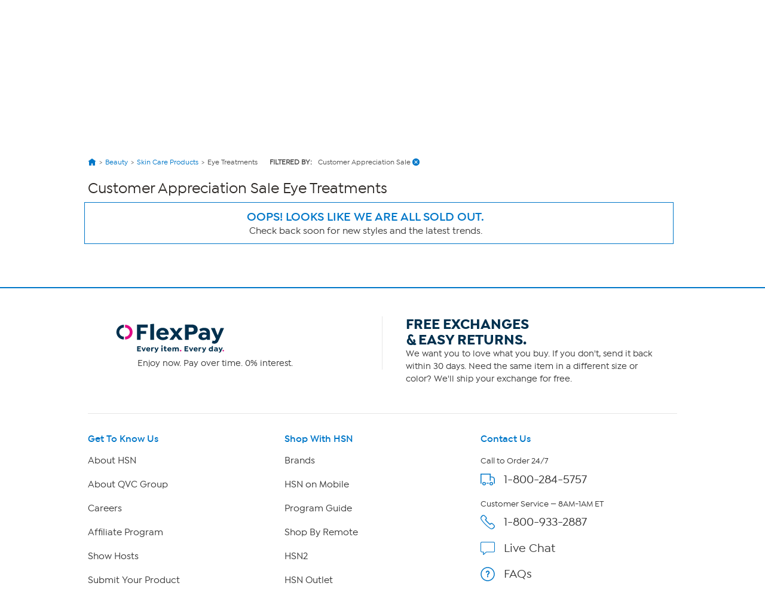

--- FILE ---
content_type: application/javascript
request_url: https://www.hsn.com/EsVk7/BzHRT/fiSy5L/1EbF/9mp1rD4GXhzmSX9c5Y/b3BILA/SRpOC/xxSTAkB
body_size: 166174
content:
(function(){if(typeof Array.prototype.entries!=='function'){Object.defineProperty(Array.prototype,'entries',{value:function(){var index=0;const array=this;return {next:function(){if(index<array.length){return {value:[index,array[index++]],done:false};}else{return {done:true};}},[Symbol.iterator]:function(){return this;}};},writable:true,configurable:true});}}());(function(){vI();GU9();Vm9();var RP=function(){return tv.apply(this,[nD,arguments]);};var sO=function Kh(qP,p7){var YG=Kh;while(qP!=Y4){switch(qP){case z6:{Wz=wp*sG*bU-JT-l1;lU=r7*Lr*fT-Vm-wp;Em=hp*fT*l1+lm-wp;JG=lm+sG*hp-fT-wp;nS=fT+sG*l1-lm*JT;qP+=X2;XK=Lr+sG*fT-lm-wp;br=wp+bU+r7*sG-hp;}break;case n3:{xm=pP+hp-l1+wp*lm;Uf=JT*hp-l1-Vm+r7;fp=Vm-r7+l1+JT*hp;wz=lm+Lr+fT*bU+pP;WS=fT-Vm+Lr*bU+wp;D8=bU*Lr-fT+l1;BK=hp*JT-pP+l1-wp;PF=hp*l1-wp+pP+JT;qP=Bc;}break;case U3:{if(O1(AK,N7.length)){do{var LO=HU(N7,AK);var Wm=HU(sh.GD,Hp++);PO+=Kh(lN,[SO(k8(ET(LO),Wm),k8(ET(Wm),LO))]);AK++;}while(O1(AK,N7.length));}qP=GM;}break;case LD:{Zf=l1*hp*fT-pP;Oh=sG*JT-hp-r7-pP;dP=sG*JT-Lr-Vm+wp;x7=wp*r7*bU*fT-hp;TG=JT*l1*hp-lm*r7;qP+=zI;Xm=wp*hp*pP*bU-lm;}break;case Oq:{qP+=w9;xP=pP+wp*fT+r7*JT;HK=pP*r7+hp*Vm*fT;rv=JT*Vm*fT*bU-r7;cU=wp*pP*JT-fT;XO=Vm*lm*fT+JT+bU;DU=wp-fT-lm+pP*Lr;A8=bU*r7*lm+wp;GP=lm*bU*pP*Vm+l1;}break;case g5:{qr=l1*wp*lm+JT-pP;I1=l1*Vm*Lr-r7;qP=Ed;kU=Lr+lm*sG+Vm+wp;n8=Lr+r7*sG-pP;OS=bU+lm*sG+JT+hp;J8=sG*l1+wp-lm+pP;}break;case Ld:{dr=hp*sG-JT-lm-l1;Hf=hp*Lr-lm+l1-r7;qP=zq;nh=pP*sG-bU*JT+hp;C1=lm*sG-bU+r7*fT;bm=sG*fT*Vm+JT-Lr;PT=bU+sG*fT-l1*JT;}break;case kE:{sU=pP*Lr*lm+wp;ZP=wp*sG+JT*lm+fT;mK=wp*Lr*r7-Vm;Zh=JT*sG+lm*l1+bU;ST=Lr+lm*sG+l1+hp;kr=Vm+JT*sG-fT-wp;pr=bU*hp*Lr+Vm-JT;qP=Rc;}break;case GM:{return PO;}break;case C2:{nf=pP*JT+r7*hp*lm;l7=pP*r7*wp*lm+Lr;wh=JT*pP*Lr+hp;qP-=bD;cr=lm*bU*l1*wp;Jv=pP*sG-Vm+wp;}break;case MI:{var Hp=gS(KK(ff,YP[KK(YP.length,Vm)]),pf);var N7=Wh[wK];qP-=tX;var AK=fK;}break;case E5:{Or=Vm*hp+fT+wp+JT;Eh=Vm+Lr+JT-fT+bU;qP+=Kq;Vv=pP*wp+r7-fT+JT;AS=hp+lm-wp+bU;}break;case nc:{dF=Lr*hp-wp-bU*fT;qP=Kw;LS=lm-wp*Lr+sG*pP;HO=Lr*Vm*r7+lm+wp;U7=Lr*r7+pP+JT+wp;}break;case XI:{XP=sG*r7+l1*wp;nT=fT*lm*JT-pP-wp;LU=Lr*r7-fT+l1-bU;qP+=KM;xT=fT+lm*sG-Lr-Vm;KT=sG-wp+l1+hp;}break;case rN:{CP=sG+r7-pP+Lr*l1;DK=sG*l1+hp-fT*Vm;OG=lm+sG;qP=dw;EF=wp+Vm+lm*pP*hp;Qm=Vm+Lr+pP+sG*JT;LT=Lr*hp*Vm+sG-wp;nv=Lr*l1-JT*wp+fT;gf=sG+bU+wp+pP;}break;case xx:{Er=hp+r7*Vm+l1*Lr;qm=bU*hp+lm*Lr*pP;Nv=l1*wp*r7*bU+Vm;b7=hp+sG*l1+Vm;BO=l1*sG+fT+wp-r7;qP=vc;hO=r7-hp-lm+Lr*l1;}break;case bx:{Kz=JT+l1+sG+fT;z7=r7*bU*sG-Lr;QO=lm+pP*wp*JT*l1;qP=fN;zh=l1*pP*r7*JT-sG;}break;case dw:{RU=fT*Vm-wp+hp+sG;Rf=sG*wp+bU-Lr-hp;AO=hp+fT+sG-r7;wP=lm*sG+l1+hp;sK=hp+bU+pP*sG+Lr;qP=lX;}break;case jq:{Hr=r7*sG-fT+Lr*bU;qP-=m6;H7=JT+Lr*bU*hp*Vm;SF=sG*r7-wp-l1+pP;qT=lm-pP*Vm+bU*sG;G7=sG*JT+hp-l1*pP;vp=sG*wp-l1*lm;jv=bU*Vm*sG+hp-pP;mS=Vm+fT*wp*l1-Lr;}break;case Id:{q1=hp*Lr+pP-wp*bU;Y8=bU+Lr*pP*l1;UT=r7*sG+Lr-pP*fT;qP=g5;Xv=hp+lm*sG-Vm+l1;lK=Lr+sG*fT-JT*Vm;OF=JT*Lr+l1-wp;}break;case A:{MF=l1*hp-bU+sG*fT;qP=R9;IP=pP+JT*Lr+sG*wp;Ib=Lr*fT+bU+sG*pP;fV=lm*sG-hp+fT-r7;kQ=JT-wp+lm*sG-l1;SQ=hp-wp+JT*Lr;NB=sG+bU-hp+Lr+r7;vL=pP-lm-Vm+JT*sG;}break;case KD:{rH=lm+l1+JT*fT*wp;qP-=Sx;pA=sG+Lr-pP+bU-hp;TL=sG*wp-hp+l1-lm;WV=l1*sG+Lr-fT;}break;case WN:{Bg=fT*hp*l1*bU-r7;UY=Lr-JT+lm*sG+hp;Mk=Vm+Lr*JT+wp;nW=Lr+Vm+JT*hp*wp;FV=lm*l1*wp+fT*Lr;U0=wp*sG-pP+Lr-hp;qP-=hM;}break;case WI:{wQ=pP*Lr+fT-r7*lm;WC=Lr+bU*l1+hp;VL=JT+l1*r7-fT-hp;TA=Lr+JT+lm-hp-pP;qP+=UI;LB=hp+bU*JT-Vm+r7;Rk=Vm*bU+lm*wp-JT;}break;case gw:{CW=r7+hp*bU*wp*fT;jB=fT*sG+pP*lm*Vm;LZ=r7+sG*l1-pP+JT;qP+=Y;Uk=fT+sG+hp*Lr-wp;}break;case gX:{VJ=JT*fT*hp-bU*wp;NH=Vm+hp*fT*bU*JT;XC=lm*sG-r7*hp-pP;qP=Y9;RL=wp-hp+r7*Lr*fT;Vb=Vm+lm*hp*wp-fT;}break;case Z:{qP+=XI;Kg=pP-lm-JT+sG*fT;cl=l1*sG+r7+Lr+bU;KH=l1*lm*r7-wp-sG;qB=wp*Lr-hp*lm+sG;wV=sG+lm*Lr-JT*fT;MC=sG+Vm;}break;case cw:{Ck=Lr+fT*hp*pP*wp;qP=Q6;OA=wp*fT*hp*pP-sG;ZH=lm*JT*bU*r7-Vm;rC=r7*sG+hp*l1+JT;YH=sG*JT+Lr;qZ=fT+JT*Lr+lm*r7;SL=sG*Vm*lm+bU*JT;}break;case xD:{UW=hp*wp*JT+l1-lm;FH=fT*Lr-lm*bU-pP;Ek=Vm+sG+JT*fT*bU;qL=sG+r7-fT+JT-pP;IA=hp-wp+Lr*fT-sG;dY=pP*bU*Lr-JT*Vm;qP+=Td;}break;case px:{qP+=dc;cn=Lr+hp*l1+sG-r7;Fk=sG*r7-Vm+hp*Lr;nV=pP+wp*sG+fT;qb=Lr*JT*Vm-hp-lm;rZ=l1*Vm*JT*r7-hp;}break;case Qw:{tg=r7*hp-lm-pP+sG;qP=JE;XB=JT*Vm+Lr*r7-lm;dk=l1-lm*Vm+Lr*r7;Tl=l1*pP*Vm+lm+sG;NQ=sG-fT+Lr*Vm+JT;xg=sG*lm-l1*hp+Lr;}break;case d9:{vB=wp+Lr*lm+bU+JT;mk=pP*bU*fT*hp-r7;JV=Lr*l1-JT+Vm+lm;qP-=xN;EW=fT+sG*wp*Vm;}break;case xX:{qP+=T5;MV=sG*l1+lm*fT+Vm;kB=lm*sG+bU*Lr-JT;nA=Vm+r7*bU*fT*lm;L0=sG*fT-pP-JT-lm;PC=bU+fT*l1*pP-r7;Q0=sG+Lr+pP+JT;}break;case J9:{Cs=r7*JT+sG*wp+pP;kg=lm*wp*hp-Vm;hY=r7+Vm+wp+sG*JT;qP-=K5;LW=l1*fT*JT-lm-wp;Wn=l1+sG*JT*Vm+Lr;Ks=Lr*bU*lm*Vm-l1;BF=lm+l1+wp+Lr*hp;}break;case c4:{qP=Y4;YQ=[lm,bC,fK,jJ(r7),jJ(bU),jJ(r7),wp,hp,jJ(pP),jJ(Cn),pf,jJ(RZ),wp,jJ(fA),m0,jJ(RZ),lm,fT,bU,jJ(pP),jJ(bU),pP,r7,jJ(bU),Cn,jJ(rJ),E0,hp,jJ(bU),jJ(wp),jJ(Vm),r7,Vm,RZ,jJ(l1),fK,bC,Vm,jJ(Vm),jJ(r7),bU,pP,Pk,jJ(ml),vZ,jJ(Vm),jJ(PQ),TH,jJ(wp),jJ(l1),jJ(wp),jJ(BL),jJ(Vm),rn,jJ(hp),jJ(pP),jJ(lm),jJ(PQ),Lr,jJ(hp),pP,fT,jJ(HC),jJ(ml),m0,fK,jJ(RZ),cV,rJ,jJ(S0),JT,jJ(bU),Cn,jJ(Ul),[bC],hp,fT,jJ(Vm),jJ(YJ),jn,RZ,jJ(Pk),HC,jJ(RZ),jJ(fA),vW,Pk,jJ(Vm),jJ(fT),RZ,jJ(hp),TH,HC,r7,[hp],jJ(PQ),cV,pP,jJ(JT),jJ(fT),HC,Vm,RZ,[hp],jJ(Rl),d0,wp,jJ(l1),lm,dZ,pP,hp,jJ(RZ),HC,jJ(fT),jJ(pP),jJ(bU),Vm,bC,jJ(cg),[lm],jJ(rn),Or,Eh,bC,jJ(bU),pP,jJ(Vm),r7,jJ(PQ),jJ(Vm),Vv,jJ(Cn),jJ(AS),ml,jJ(RZ),bU,bU,RZ,jJ(bU),JT,jJ(HC),Cn,Vm,jJ(pP),jJ(r7),jJ(xk),bU,bU,PJ,hp,jJ(bV),TV,Vm,wp,jJ(cg),PJ,Pk,jJ(Cn),HC,jJ(RZ),Vm,hp,jJ(JT),l1,nk,pf,jJ(Cn),jJ(RZ),[bC],jJ(vZ),bL,pP,jJ(wp),jJ(bC),pf,jJ(Cn),[bU],MA,fK,jJ(pP),pP,jJ(bC),hp,jJ(pP),l1,jJ(Cn),[bU],bC,jJ(Pk),Vm,jJ(BC),vZ,[wp],jJ(YJ),YJ,TH,jJ(JT),jJ(pP),r7,jJ(AS),bC,Vm,jJ(Pk),pf,jJ(r7),Pk,jJ(Or),Or,jJ(Pk),cV,jJ(Vv),HC,jJ(Kl),FJ,Cn,HC,Vm,[Pk],jJ(TV),[lm],bU,wp,jJ(pP),PQ,dZ,jJ(wp),jJ(RZ),Cn,[fK],Vm,Vm,Vm,Vm,Vm,Vm,Vm,Vm,Vm,Vm,Vm,Vm,JT,[fK],Vm,Vm,Vm,Vm,Vm,Vm,Vm,Vm,Vm,Vm,Vm,Vm,jJ(r0),Vm,Vm,Vm,Vm,Vm,Vm,Vm,Vm,Vm,jJ(hp),jJ(r7),jJ(Pk),jJ(Vm),jJ(r7),Gg,fK,jJ(r7),jJ(ml),pf,bC,r7,jJ(AS),PQ,Vm,fK,fT,PQ,jJ(UV),jn,jJ(Pk),RZ,jJ(lm),jJ(JT),jJ(AS),wp,jJ(pP),jJ(Vm),RZ,jJ(lm),jJ(JT),jJ(TH),AS,[Vm],jJ(jn),pf,JT,pP,jJ(PQ),pP,Vm,l1,jJ(r7),jJ(Pk),pf,jJ(PQ),lm,pP,jJ(wp),jJ(Cn),pf,jJ(r7),jJ(wQ),WC,jJ(lm),BC,jJ(BC),TH,jJ(AS),[Vm],jJ(Vm),[wp],jJ(Cn),HC,pP,jJ(wp),pP,lm,jJ(HC),fT,jJ(UV),Vv,VL,jJ(TA),LB,fT,jJ(TH),wp,jJ(cV),vZ,[wp],jJ(Vm),jJ(bU),Cn,jJ(Eh),Rk,jJ(lm),jJ(ml),jn,jJ(pP),Vm,jJ(Pk),HC,bU,wp,jJ(NC),Lr,PQ,jJ(AS),[Vm],jJ(wp),pP,fK,Lr,TH,fT,jJ(Pk),jJ(Pk),jJ(On),VQ,jJ(Cn),HC,jJ(RZ),pf,jJ(wp),pP,jJ(HC),BC,jJ(HC),jJ(bU),jJ(fT),pf,jJ(wp),pP,jJ(jn),BC,HC,jJ(wp),jJ(r7),hp,fK,[Pk],wp,wp,jJ(lm),jJ(Pk),wp,PQ,jJ(Cn),HC,jJ(UV),fA,jJ(bC),jJ(bC),fT,JT,jJ(lm),Cn,jJ(wp),jJ(bU),jJ(l1),Cn,jJ(Cn),HC,pP,lm,Vm,Vm,jJ(UV),pf,bC,jJ(l1)];}break;case dI:{xk=pP-r7+wp*JT+Lr;HW=JT+Lr*l1-wp-bU;qP=vE;vY=lm-JT+l1*Vm*Lr;IJ=lm*bU+JT+sG;bC=pP*l1-r7+bU-hp;Cn=l1-r7+fT+wp*Vm;}break;case Sd:{FZ=fT*sG-lm-hp-wp;lQ=Vm-l1+sG*JT+wp;mH=Lr*r7+bU*sG+fT;qP=LN;bA=JT*Lr-pP;GV=hp*Lr+wp*bU-l1;}break;case g6:{JL=fT+JT*bU*Lr-r7;qP+=m4;VF=fT*sG-Vm-JT-lm;NJ=l1*Vm*sG+hp+bU;N0=bU*sG+JT*l1;}break;case OD:{ng=fT*Lr+sG+lm-wp;Gn=JT*Lr-fT;sL=wp-JT+Lr*bU*hp;sA=Vm+sG*fT-lm-Lr;hC=hp*Lr*pP-JT-lm;qP=LD;dn=sG+wp+r7*Lr+Vm;}break;case nM:{ZF=Lr*lm+hp-sG+fT;rB=Vm*sG*hp-Lr-lm;Zb=pP*lm*fT+r7+Lr;cJ=r7+lm*sG+Lr+JT;qP+=Id;KB=Vm*sG*lm+bU+pP;QB=hp+sG*JT+bU*fT;}break;case Ow:{WW=r7+sG*JT-Vm+bU;jl=wp+hp+pP+JT*sG;KJ=bU*hp*fT+r7+sG;DQ=r7*Lr+JT+Vm+sG;ZW=pP*Vm*hp*JT-l1;qP=vN;Is=fT*wp*Lr-l1-bU;}break;case Vd:{OB=sG+r7*fT*Lr+lm;VH=r7*sG*bU+Vm-wp;Hg=l1*lm*wp+JT+Vm;qP-=VE;zV=r7-JT*hp+fT*sG;jQ=l1*wp+lm*fT+Lr;}break;case m4:{gL=wp-Lr+sG*JT;HQ=JT*l1*fT+sG*pP;pZ=sG*lm+wp*fT*Vm;VZ=lm*sG+pP+hp+Lr;SV=sG*wp+l1-Lr*fT;cW=Vm+lm*sG+r7-JT;lW=l1*pP*wp*r7+sG;qP=OD;}break;case Dd:{qP+=VD;if(O1(lA,UC.length)){do{var xb=HU(UC,lA);var qC=HU(PA.FI,z0++);OY+=Kh(lN,[SO(k8(ET(xb),qC),k8(ET(qC),xb))]);lA++;}while(O1(lA,UC.length));}}break;case E9:{HJ=r7+wp*Vm*sG-hp;bZ=sG*l1+bU*r7*hp;qP-=GX;XZ=lm*Lr*bU-wp+pP;rY=lm+Lr+l1*fT*wp;Rb=fT*sG-l1*bU;Ml=sG*fT-r7+Lr-JT;}break;case Y9:{wk=lm*sG-Lr-wp*Vm;bg=sG*bU-JT+fT*l1;rQ=wp+sG*l1-fT*lm;kV=bU-Vm+l1+fT*sG;qP=zN;sW=pP*JT+sG*lm+Lr;}break;case Bq:{R0=sG*bU+hp*fT-Vm;kW=pP+r7*Lr*JT-bU;sZ=Lr+bU*sG-lm+JT;qP-=w3;KV=fT+bU*sG-JT+Lr;LL=bU+sG*hp-Lr-l1;}break;case GE:{TW=Vm*wp+Lr*l1-r7;tB=l1*r7*Lr-bU*sG;qP-=Hw;H0=pP+Lr+sG*r7-Vm;tV=fT*sG-JT*wp+bU;cH=Lr*wp*fT+Vm-pP;Tn=sG*JT-Vm+l1*Lr;CZ=r7*wp*JT*fT+bU;}break;case sd:{Bk=Lr+hp+r7+lm*sG;Zg=wp+hp*Lr-fT+l1;qA=hp*Lr-r7-lm-l1;ZQ=pP+wp*lm+sG*l1;G0=pP-lm+JT*hp*l1;Fn=Vm-lm+wp*l1*r7;qP=qx;Qs=JT+l1*fT*bU*hp;tH=hp*sG-Lr-bU*fT;}break;case EE:{IB=wp*sG-fT-Lr;qP-=Zx;OC=Lr*Vm-fT+lm*sG;pQ=r7+sG*JT-bU*wp;fJ=sG*l1+hp*lm;CB=hp*wp*pP*fT-Vm;Jn=hp*sG-fT*pP+Vm;kb=fT-JT+lm*sG-r7;LJ=wp+sG-Vm-fT+JT;}break;case qc:{c0=lm+r7*Lr-hp*fT;zk=hp*lm*fT-Vm-bU;xC=pP*l1*lm*r7-wp;qP-=s5;XV=sG*l1-Lr-JT+fT;Lg=bU*hp*Lr-JT*pP;xL=sG*lm-fT*Vm*r7;}break;case G4:{FW=r7*sG-Vm-JT;BB=l1*sG+fT+JT+hp;Yl=sG*l1+lm+fT+JT;wZ=lm*wp*JT+fT-Vm;zW=l1*hp*fT+JT*lm;kJ=wp*Lr*bU+Vm+hp;Bs=bU*l1*Lr+r7*hp;vn=sG*pP-bU+JT*lm;qP-=n4;}break;case Cq:{qP-=sD;jg=bU*wp*fT*JT-Lr;Ts=l1*fT+sG*wp-Vm;kZ=sG*lm+fT*r7+l1;gJ=lm+fT-Lr+sG*wp;}break;case JX:{qP+=X9;return [pP,fK,pP,lm,Vm,Vm,jJ(Rk),fA,jJ(PQ),pP,NC,jJ(lk),fK,jJ(WC),bV,jJ(TH),jJ(pP),bU,[fK],jJ(m0),xm,fT,jJ(Pk),jJ(Pk),jJ(ml),YJ,jJ(pf),jJ(bU),TH,jJ(Vm),jJ(wp),pP,lm,jJ(pP),jJ(r7),lm,fT,jJ(Gg),nk,r7,jJ(bU),Vm,bC,TH,wp,jJ(hp),Pk,l1,jJ(r7),jJ(bV),MA,cV,jJ(Vm),wp,jJ(l1),jJ(Uf),hZ,Or,jJ(Pk),cV,jJ(Vv),HC,jJ(Kl),hZ,Or,lm,jJ(PQ),jJ(rn),d0,wp,jJ(TV),TA,NC,jJ(Pk),jJ(HC),bC,jJ(r7),jJ(fT),jJ(xk),Gg,nk,wp,jJ(pP),jJ(fp),Gg,nk,jJ(JT),AS,jJ(RZ),RZ,JT,jJ(pP),bC,jJ(wp),jJ(Gg),YJ,fK,jJ(bU),bC,fK,jJ(r7),pP,jJ(wz),AS,jJ(pP),l1,jJ(r7),jJ(PQ),HC,fK,HC,jJ(Pk),TH,Vm,jJ(nk),hp,pf,jJ(Pk),lm,jJ(m0),VQ,jJ(JT),HC,bU,Vm,wp,jJ(HC),jJ(JT),jJ(PQ),Cn,jJ(VQ),VQ,jJ(Cn),l1,jJ(FJ),VL,jJ(wp),LB,Vv,pf,jJ(YJ),jJ(Ul),wQ,fT,jJ(WS),VL,jJ(wp),jJ(bU),D8,jJ(fp),wp,BK,jJ(PJ),jJ(Vm),jJ(lm),jJ(Vm),VL,jJ(wp),lm,[Pk],pP,jJ(Pk),jJ(Vm),jJ(WC),dZ,bU,m0,fK,jJ(RZ),cV,jJ(PF),Pk,jJ(hp),jJ(Cn),Cn,HC,jJ(Pk),lm,jJ(E0),Pk,jJ(Cn),l1,Vm,[JT],jJ(BC),tW,Cn,jJ(pf),JT,jJ(On),Cn,pf,jJ(Pk),fT,Vm,[JT],hp,pP,jJ(lm),jJ(r7),lm,fT,jJ(pf),pf,jJ(Pk),fT,jJ(Vm),jJ(fT),Vv,jJ(lm),bU,jJ(HC),PQ,fK,Cn,fK,jJ(fA),Or,wp,Vm,pP,jJ(Or),Cn,HC,Vm,jJ(hp),fT,jJ(Vm),jJ(wp),bC,jJ(r7),pP,HC,wp,jJ(pP),jJ(Cn),TH,fK,bU,r7,pP,jJ(Pk),TH,fK,cV,jJ(TH),jJ(pP),bU,[fK],jJ(pf),Vv,[l1],JT,r7,jJ(BC),JT,Cn,jJ(JT),jJ(Pk),RZ,jJ(Pk),fT,jJ(Vm),jJ(hp),jJ(bU),JT,jJ(HC),Pk,JT,jJ(wp),jJ(r7),lm,jJ(PQ),bU,wp,wp,jJ(vZ),RZ,PQ,Vm,jJ(l1),PQ,fK,jJ(TH),fT,jJ(bU),jJ(Vm),jJ(Vm),bU,fT,jJ(bU),jJ(PQ),AS,jJ(wp),bU,jJ(Vm),fT,jJ(bC),jJ(tW),VL,jJ(TA),vW,lm,bU,jJ(bC),fA,Pk,jJ(HC),pP,jJ(TA),fK,bC,jJ(lm),Lr,Cn,jJ(Cn),jJ(bU),RZ,bU,jJ(pf),RZ,[l1],jJ(JT),pP,jJ(Pk),TH,Vm,jJ(YJ),Kb,bU,jJ(m0),E0,jJ(Vm),jJ(wp),Vm,jJ(Vm),r7,Vm,jJ(Ul),jJ(Vm),jJ(wp),jJ(vZ),jn,jJ(lm),r7,jJ(r7),Pk,jJ(Pk),HC,jJ(RZ),jJ(bU),Cn,jJ(Kb),[wp],jJ(Vm),jJ(m0),lk,jJ(Eh),HC,fT,jJ(tW),pf,bC,jJ(l1),wp,bU,wp,jJ(Vm),jJ(TH),jJ(pP),lm,jJ(bU),Pk,bU,jJ(HC),hp,jJ(hp),jJ(JT),JT,pP,jJ(pP),Pk,wp,jJ(dZ),wp,jJ(JT),HC,jJ(JT),jJ(bU),AS,jJ(RZ),HC,jJ(hp),Cn,fK,JT,TH,jJ(Vv),[fK],jJ(pf),fT,RZ,jJ(BC),Pk,lm,jJ(Vv),pf,jJ(Cn),Cn,fK,jJ(Pk),lm,jJ(hp),jJ(Lr),Eh,Vm,pP,jJ(l1),Vm,pP,jJ(wp),jJ(bC),Pk,jJ(bU),Cn,jJ(ml),tW,jJ(fT),jJ(fT),bU,PQ,jJ(l1),JT,jJ(Vm),jJ(lm),Vm,dZ,jJ(BC),Cn,jJ(HC),jJ(r7),pf,jJ(Cn),jJ(Ul),[wp],jJ(bU),Cn,r7,Vm,jJ(pP),jJ(HC),jJ(Vm),jJ(pP),jJ(fT),Vv,jJ(r7),jJ(wp),RZ,pf,jJ(r7),jJ(Kb),[Pk],jJ(Pk),Vm,HC];}break;case JE:{gZ=Vm+JT*lm*l1+Lr;lJ=r7*l1+sG-wp+lm;MW=JT+pP+sG+Lr-fT;hk=Lr+sG+pP+JT-wp;qJ=bU+Lr-wp+sG+lm;Zs=bU+sG+fT*JT-r7;EC=sG+Lr+Vm-pP+hp;qP=U6;}break;case mX:{xZ=l1*sG+wp-Lr*Vm;Xl=sG*JT-lm+wp*l1;UQ=r7-Vm+lm*sG;MB=bU*sG+wp-JT*pP;HB=sG*fT+Lr-JT+l1;nQ=sG*lm+r7+JT+wp;CQ=hp+l1*pP*fT+sG;qP-=dX;}break;case ND:{vV=lm-r7+bU*hp*Lr;J0=Vm*bU-r7+fT*Lr;Pg=Lr*bU*pP-Vm;fk=JT+bU*sG-lm;fL=sG*JT-hp*pP-lm;qP=jq;mg=sG+hp*wp*bU+Vm;V0=JT-sG-Vm+Lr*lm;}break;case PN:{sC=fT*sG-l1*Vm-bU;EH=sG*l1-wp*r7;qP=GE;Pl=bU+sG*r7+l1+pP;Os=wp+sG*Vm*JT-fT;}break;case s6:{qP=Y4;return OY;}break;case cD:{qP+=Hd;tC=wp*sG+fT*l1+pP;EQ=sG*l1-Vm-r7*wp;pn=lm*sG-fT-l1;QW=Vm*bU*l1*hp*r7;}break;case IM:{Un=bU*pP+sG*lm+r7;qP=O2;gk=wp*sG-JT*r7;DW=l1+Vm+hp*lm*fT;Ds=sG*hp+Vm-wp-lm;sB=wp*sG+bU-l1*r7;RY=fT*sG+wp+Vm;}break;case w5:{TY=bU+wp*hp*JT+Lr;Vl=sG*wp+hp+lm;SA=Lr*JT+hp*lm*pP;qP=s2;Jg=sG*lm-l1*r7-hp;jb=sG*l1+r7-pP+Lr;rW=l1*Lr*pP;}break;case U5:{NW=sG*lm-pP*hp-bU;Db=lm*sG-wp-bU;DV=Lr+fT*JT*hp+pP;XY=JT*sG+Lr-l1+pP;qP=Sd;kH=r7+hp*l1*lm-Lr;kL=r7*fT+sG*bU-wp;}break;case lE:{wY=fT+hp*JT*lm-pP;RC=l1*bU*fT*lm;QF=fT*sG-hp-JT+l1;qP+=JN;kn=sG+fT-wp+lm*Lr;WJ=pP+lm*sG-Vm;IQ=Lr*wp+pP*sG-JT;UL=hp+JT*sG+wp+lm;}break;case Yc:{var ff=p7[Iw];qP+=NI;var xl=p7[KN];var wK=p7[s4];var PO=RH([],[]);}break;case A5:{qP=nN;wg=pP*sG-l1+bU*JT;Hn=wp+l1+fT*sG;zB=sG*hp-lm*Vm+pP;Kn=JT*lm*r7+fT*sG;Eb=l1*bU+Lr+JT*sG;}break;case LI:{Xg=Vm*lm+JT*sG-wp;BJ=wp*sG+hp*pP-Vm;FB=l1*lm*fT+hp+Vm;SZ=Vm-JT+sG*wp+l1;hB=JT*fT*lm+sG*r7;ZL=Vm-JT*r7+hp*sG;wC=l1*JT*wp+fT*Lr;qP+=sw;}break;case vc:{qP+=AM;qs=pP*Vm+wp*l1*hp;GZ=l1+hp*r7+sG*lm;wl=hp*fT-l1+sG+pP;PW=r7*hp+fT+Lr+JT;cb=pP*JT*lm-l1*bU;BA=sG*wp+r7+l1;}break;case z3:{rb=JT*bU-lm+sG*pP;rs=hp*pP+r7*sG-JT;qP+=jD;VV=JT-lm-bU+sG*wp;Ll=pP-r7*Lr+lm*sG;Dk=r7*sG-bU*fT*lm;}break;case VE:{qP=rN;Vn=fT+l1*JT*pP*wp;mC=sG*r7+Lr-bU+hp;QH=sG*wp-bU-hp+lm;ks=sG*Vm+hp+l1*JT;gb=hp+sG*fT+bU+r7;rl=sG+pP*bU+Vm;}break;case Rc:{Lb=r7*Lr*wp-pP-sG;AB=fT+hp*l1*r7;mb=fT*Vm*sG+JT-lm;sF=pP*lm+sG*r7-l1;pk=Lr*fT*r7+lm;Ak=r7+lm*JT*hp+l1;YF=lm*pP*l1*r7+wp;qP-=j5;IC=Lr+pP*sG-fT+r7;}break;case jE:{GQ=sG*l1-lm*Vm-Lr;LH=JT*r7*Vm*bU*hp;BW=lm-bU+sG*fT-wp;BH=bU+sG*hp+fT-lm;qP=sI;cA=pP-lm-fT+sG*r7;}break;case E6:{gB=r7*bU-Lr+JT*sG;LA=l1*wp*r7*fT+bU;PL=lm*sG-pP*l1+bU;kA=fT*Lr*bU-JT+r7;qP-=SI;hV=sG+pP+lm*hp*fT;QL=Vm+wp*sG-Lr;}break;case Bc:{tW=lm-JT*bU+hp*pP;Kb=pP*lm+wp*r7*Vm;qP=Oq;rA=fT*hp+sG+wp*l1;AZ=r7*l1+wp+fT*JT;EV=Lr-wp*pP+l1*fT;}break;case sq:{Fl=Lr*lm-hp+Vm-wp;qP=t9;Ng=Vm*Lr*hp-bU+l1;Ok=fT*lm*bU*JT+Lr;DY=l1-wp+hp+lm*sG;OH=bU+lm*r7*l1;NV=pP+Lr*hp+JT*fT;}break;case BD:{sn=hp*bU*Lr+wp*l1;w0=l1-bU+JT*sG*Vm;QQ=bU-JT*Lr+l1*sG;qP=z6;bl=Vm*sG*r7+l1-bU;}break;case D9:{YP.push(KJ);CH=function(Tk){return nZ.apply(this,[q6,arguments]);};qP=Y4;tv(V3,[DQ,PJ,ZW]);YP.pop();}break;case xI:{k0=lm*sG-JT-fT-r7;WQ=sG*fT-pP*Lr*bU;qP=rd;OQ=Vm*JT*lm*wp;xW=l1+sG-r7+Vm+pP;dC=wp+hp+lm+fT*sG;YA=l1*JT+lm+Lr;}break;case LN:{Sl=sG+pP*l1*Lr-JT;IY=Lr-Vm+sG*lm+fT;JC=fT*sG-l1+lm*hp;qP=w2;jA=l1*fT*hp-wp+Vm;}break;case x9:{qP-=xc;fb=l1*sG-wp-JT+pP;js=sG*wp-pP*Vm-JT;lH=sG*hp-JT*Lr;X0=pP*sG+lm*Vm*bU;ss=JT*r7*Lr+wp+bU;JH=fT+r7*Lr*wp;}break;case Q9:{qP+=Hc;kF=[[PQ,jJ(lm),HC,jJ(RZ),HC],[],[],[],[],[vW,jJ(JT),l1,jJ(l1),lm,fT],[],[RZ,jJ(HC),jJ(fT),bU],[jJ(AS),Cn,jJ(lm)],[],[],[bL,jJ(Pk),bC]];}break;case PM:{EB=sG*Vm+bU*JT;Hs=sG*l1*Vm-fT*wp;ms=sG+bU*hp*Lr-Vm;Ys=JT*sG-fT*r7+lm;fC=r7+Lr*JT-pP*l1;pW=JT+l1*Lr+fT*r7;qP+=wX;}break;case lc:{qP=KD;XQ=hp*wp+l1+sG*Vm;dB=JT-sG+lm*pP*Lr;mZ=hp-fT+lm*Vm+Lr;QJ=Lr*hp+fT-bU+lm;lL=fT*sG-Vm+pP*r7;O0=hp*bU*wp*lm+sG;dH=lm+sG+fT*r7*JT;}break;case YM:{lg=fT*lm+l1*sG-JT;WL=Lr*wp+sG+r7+bU;pJ=Lr+JT*r7*hp+pP;EL=sG+Lr*l1+lm+wp;qP=d9;}break;case kI:{zH=JT*wp*hp+Vm;Ig=bU*r7*sG-wp*JT;qP=s5;AV=r7+JT*hp*wp;ll=hp+r7-Lr+sG*lm;K0=hp*JT*l1+pP+Vm;VA=bU*lm+Lr*hp*Vm;VW=l1+JT*r7*Lr-fT;UJ=l1-lm+sG*Vm*wp;}break;case R6:{pB=Lr*pP*r7-hp+lm;Z0=fT*lm-pP+l1*sG;qP-=J2;hJ=fT+hp+JT*r7*Lr;RV=Lr*l1+hp+sG;}break;case Tw:{QV=l1*sG+hp-Lr+fT;JA=bU+pP*sG-r7-hp;qP+=TM;XL=r7-hp*bU+sG*l1;dV=bU+l1+JT*sG+r7;NY=wp*Vm*sG+pP+Lr;}break;case Tx:{SH=r7+Vm+lm*hp*wp;bs=JT*l1+fT*sG*Vm;Mg=JT*Lr*pP-wp+sG;dL=l1*sG-JT+fT+hp;YZ=sG*JT+l1+pP+Lr;qP+=Uw;}break;case w4:{p0=wp*l1*lm+fT*bU;pC=pP-l1+sG*JT;CF=sG+Lr*wp+Vm+pP;x0=sG*wp+pP-l1-r7;qP=jE;CV=pP+hp*sG-Lr+bU;}break;case fN:{GJ=sG-r7-fT+Lr*Vm;Nl=wp+fT*l1*lm;lZ=Vm+hp+Lr*bU*l1;qP-=L9;XH=sG+JT+fT+l1+wp;tZ=JT*hp+sG*fT+lm;tF=sG*bU+Lr*hp;}break;case NM:{nl=lm*fT+sG*wp+Vm;qg=bU*pP*sG+JT;IL=hp+JT*fT+Lr+pP;qP-=Cx;zJ=l1+sG*wp+fT+JT;bJ=sG*lm-r7*Vm-Lr;dg=wp*lm*JT+sG+Lr;tL=l1*r7*lm*pP+sG;}break;case Eq:{Hl=hp*Vm*sG-fT+pP;GC=r7-bU+lm*JT*fT;KA=lm*fT*JT-l1-r7;bk=wp*sG-Lr+r7*pP;xV=Lr+wp*pP*r7*JT;qP=YI;sb=Vm*wp*sG+lm*JT;}break;case CM:{zl=l1+Vm+fT+sG*wp;Ub=lm*JT*hp;VB=pP+wp+sG+hp+fT;AF=pP+sG+l1+hp-fT;tk=hp*Lr+l1*fT*wp;qP-=J3;WB=bU*r7*sG+hp;}break;case SD:{PB=fT*sG-lm+r7-JT;gW=wp*Lr+r7*sG;nF=r7*sG+fT*l1*pP;Yk=l1*r7*hp+Lr+wp;qP+=W9;tQ=l1*Lr+JT+sG;}break;case nN:{Sb=sG*lm+JT*pP*Vm;LQ=hp*sG-fT-l1*pP;Qb=bU+hp*sG-pP*r7;PZ=sG*wp-JT-pP*r7;Og=wp*sG+Lr-fT;kl=JT*sG-pP*wp-Vm;SW=lm*Lr-hp-l1-wp;qP+=n3;TQ=sG+pP+l1*Lr-hp;}break;case rd:{nH=bU*r7*hp*l1+Vm;fZ=pP+bU+r7*JT*hp;YV=hp*pP*fT+Vm+JT;SB=r7*Lr-pP+sG*wp;Dg=JT*lm-hp+Lr+r7;Qk=sG*bU+hp*Vm+l1;qP+=SI;IV=Lr+JT*wp*hp;YL=Lr-hp-wp+l1*sG;}break;case Aw:{Vg=Vm+hp*l1+sG*bU;HZ=r7+sG*lm+fT-Lr;ln=lm+sG*JT+hp+bU;wb=pP+hp*sG-lm*fT;Zl=sG*JT+lm+l1+hp;qP-=d6;}break;case ZN:{qP+=QI;Mb=hp+Lr+sG*JT-r7;q0=Vm-l1+sG*hp-lm;OV=lm+Lr+sG*r7+bU;Zn=r7*sG-wp-pP+lm;ZB=lm+l1*sG+pP+Lr;GB=l1*lm*bU+sG*wp;}break;case sI:{Hb=pP*lm+r7*sG-hp;qP-=b3;KQ=Lr+lm+bU+sG*l1;Sg=lm-Lr+l1*sG;vk=Vm*r7-wp+fT*sG;Es=fT+r7+lm*sG-hp;Rg=hp*Lr+l1-bU*JT;vs=fT*pP*wp*r7-Vm;xJ=JT*Lr*bU*Vm+lm;}break;case C6:{return [[jJ(wp),pP,jJ(RZ),fT,jJ(bU)],[Eh,jJ(JT),RZ,jJ(Kb),Gg],[],[jJ(lm),HC,jJ(RZ)],[pP,jJ(JT),jJ(Vm)],[bC,jJ(Vm),fT]];}break;case s5:{qP+=Sx;Bl=l1*fT*lm*Vm-wp;XJ=fT*sG+pP-hp;P0=hp*Lr+r7*fT+lm;vC=r7*sG-fT-wp;A0=Lr*l1+r7*JT*fT;mQ=P0+vC+sA-A0;qQ=JT*sG+lm+fT+Lr;}break;case gE:{TC=sG*lm+Vm-hp;sg=fT*sG+Vm+lm*pP;FA=Lr*pP*l1-lm-bU;xH=l1+lm*sG*Vm-Lr;zg=Vm+l1+hp*JT*r7;qP+=r6;Sn=hp-fT+sG*wp+lm;}break;case Q4:{KZ=fT-Vm+bU*Lr*JT;NZ=JT*hp*bU*fT-l1;EJ=lm*Vm*l1*hp+Lr;qP=U2;F0=bU-r7+sG*hp-wp;JF=lm*Vm*sG-Lr+JT;}break;case l4:{jC=Vm+pP*JT+Lr*lm;Cg=lm*Vm+wp*sG-r7;qP=IM;qY=wp*r7+Lr*hp;OJ=JT+hp+wp*Lr*r7;Fb=lm*sG-fT-wp+l1;rV=Vm+sG*bU*pP+r7;}break;case Wx:{El=hp+l1*wp*lm*bU;pV=bU*Lr-hp+sG*wp;qV=pP*fT+wp*sG*Vm;cZ=r7+lm*JT*l1;ds=Vm*bU+r7+l1*sG;fg=sG+JT+Lr*pP*fT;f0=fT-l1*hp+lm*sG;qP=wx;}break;case gN:{qP-=Z6;lm=l1*bU-pP*Vm-r7;hp=r7*JT-pP-lm-fT;sG=bU*wp*hp;Lr=r7*l1-JT-Vm+lm;Nb=sG*wp-Lr-l1+hp;fK=+[];}break;case gI:{xB=l1-lm*pP+sG*hp;qP-=jE;CJ=sG*pP-l1+Vm;Bb=l1*sG-JT-hp+Lr;Us=wp+l1*sG-hp*bU;zZ=Lr+wp+r7+sG*lm;tl=Lr*hp-fT-Vm-sG;}break;case Kw:{Rs=sG+wp*hp;gC=lm*fT-JT+r7+sG;qP=w5;dQ=r7*wp*pP+sG-JT;BV=hp+bU*JT+Lr+sG;xY=bU*r7*sG-hp*wp;qH=Vm*hp*fT*l1*bU;}break;case wx:{vg=Vm+sG*wp+r7*hp;qP=Kc;UZ=Lr+wp*sG+bU;lV=pP+l1+fT*sG-Vm;OW=lm-pP+wp*fT*Lr;zC=r7*sG+l1+Lr-JT;Ws=Lr+sG*lm+l1-JT;hA=fT+JT-wp+lm*sG;Ss=l1*fT*hp+pP*wp;}break;case Ww:{qP=B5;RB=sG-pP+l1+bU*Lr;hQ=fT*pP*wp*bU-l1;D0=r7*fT*JT+wp+pP;cB=sG+l1*hp-bU;}break;case W3:{Rl=JT+bU+Lr+r7+hp;qP=E5;d0=bU+fT*pP+wp*l1;dZ=hp+l1+JT-pP;cg=Lr+pP+r7*bU*fT;}break;case Tq:{tb=pP+sG*fT+l1+r7;rg=lm+sG*wp+hp*JT;Ab=Vm+wp*bU*JT*lm;Xn=wp+r7+sG*Vm*JT;zA=JT*sG-wp*lm-r7;qP+=Z;KL=pP+Vm+r7*sG+wp;}break;case cN:{Pk=bU+Vm+l1;ml=r7*fT+lm-hp+JT;vZ=hp*bU+l1-r7+JT;PQ=bU*r7+fT;TH=hp+r7+JT+pP-fT;BL=Lr+bU-Vm+pP+wp;qP+=B4;rn=wp-r7+pP+fT*lm;HC=bU*hp-JT;}break;case RE:{mn=sG*hp-JT*lm+l1;Xb=hp*l1*wp*Vm-fT;qP=j2;Ms=hp*wp*l1+JT+r7;NL=sG*pP-Vm-lm*r7;}break;case fI:{MQ=l1*wp*bU*JT-hp;jk=wp*pP*Lr-bU-hp;ls=bU*Vm*pP*lm*hp;AC=pP*Lr-lm+sG*JT;kk=hp*Lr-pP+l1;IZ=hp*l1+Lr*lm+bU;OZ=r7*sG+wp*Vm+pP;hb=bU*fT+wp+JT*sG;qP=Y2;}break;case m9:{LF=hp+sG+bU+l1*JT;UB=lm*fT*hp+wp;cC=Lr+pP+sG*r7*bU;jZ=lm-r7*hp+sG*JT;hW=sG+JT+wp+Lr*l1;Wl=fT*bU*Lr-hp-r7;qP-=V3;}break;case JI:{qP+=x4;Ol=l1*sG-Lr+wp-r7;}break;case zc:{GW=fT*sG-bU+hp*lm;b0=lm*pP-bU+sG*fT;gQ=hp-wp+sG*bU-Vm;qP-=K5;TZ=Vm+JT*sG+Lr*wp;}break;case xw:{MY=Lr+hp+pP+sG*r7;vl=bU+r7+lm*Lr;jW=r7*hp*Vm*fT+JT;Yn=sG*fT+hp+Vm+lm;qP-=vX;JB=JT*lm*Vm*hp-Lr;JZ=hp+wp*lm*pP*fT;WH=Lr*bU*hp-JT;}break;case vN:{Tg=lm*hp*Vm+bU+pP;Ql=wp+fT+r7*Lr+bU;JQ=Lr*pP*Vm*JT+r7;qP-=BM;Mn=lm*sG-Lr+l1-r7;ZV=l1-pP*Vm+bU*sG;hl=Vm+sG*hp-lm-fT;vb=wp*l1+fT+sG+pP;cY=l1+JT*Vm*bU*hp;}break;case V4:{nB=fT-bU+JT+sG+wp;qP+=cc;wL=Lr+fT+wp*hp*r7;WZ=r7*hp*l1-Vm-bU;ps=Lr*pP*JT-r7-lm;KY=fT+Lr*wp+sG+lm;AA=bU*hp*Lr+l1;IW=lm+sG+JT+fT-wp;Ls=Lr+lm+sG*fT+wp;}break;case s2:{qP=Px;UA=lm*sG-fT-Lr;BZ=lm*sG-wp-Lr-l1;As=Lr-pP-hp+sG*lm;cL=bU+sG*JT+Lr-lm;hL=sG-wp+hp*JT;}break;case Jx:{dA=sG*l1-r7-Lr-pP;Fs=Lr*hp+JT*l1;RJ=wp+Lr*l1-r7-hp;kC=l1*Lr+Vm-pP;wH=hp*pP*fT*r7-l1;qP-=AX;rL=l1*sG+wp*bU+lm;}break;case tw:{IH=fT+sG-hp+pP+wp;qP+=Q9;AJ=l1*bU*r7*JT-lm;FQ=Lr*bU+r7-JT+sG;Y0=fT*Lr-l1-JT-pP;HV=Lr+hp+JT*lm;rk=Lr*wp*fT+l1-pP;}break;case zN:{xA=bU-lm+fT*sG-r7;Jk=hp*pP-JT+sG*fT;qP+=lX;bQ=hp*wp+Lr*l1-bU;RQ=wp+r7*bU*hp*fT;wJ=Lr*hp-lm+fT;JJ=r7+l1+hp*wp*JT;RW=Vm+Lr*bU*hp-lm;I0=fT*sG+hp+JT+r7;}break;case Qq:{gs=l1*hp+r7*Lr+pP;qP=gI;dW=pP*lm*l1;CA=hp+JT*Lr-fT*r7;hH=Lr*JT-hp;Wk=JT*Vm*Lr-r7-wp;DH=r7*Lr+pP*sG-hp;}break;case jX:{bB=hp*Lr+pP+sG-lm;vQ=Vm*l1*JT+Lr+r7;n0=hp*Vm+JT+l1*sG;MJ=fT*Lr-l1-wp+Vm;qP-=QN;Gs=wp*Vm+sG*JT-pP;C0=Vm*Lr*pP*lm+sG;dJ=pP*r7*lm-wp-fT;}break;case lX:{mY=bU+sG*pP-l1;qP=nD;YB=hp*fT-wp+JT*sG;Qg=wp*fT*l1*r7-hp;KC=fT*sG+JT-Vm-hp;}break;case fM:{RA=lm*sG+bU-JT*wp;nn=fT*l1*r7*wp-pP;AQ=Vm*pP*sG-l1+wp;mA=fT*hp+pP+r7*sG;Ln=r7+Vm+l1*sG-hp;Ns=sG*lm-pP+l1+JT;qP=G4;Cl=JT-Vm-wp+sG*fT;}break;case jw:{qn=hp*sG-r7*fT-Vm;qP=x6;wW=sG*lm*Vm-wp*fT;An=sG*l1-lm*Vm+Lr;lC=bU*hp*Lr-r7+fT;T0=JT*pP+Lr*fT*r7;}break;case Q6:{qP+=s4;YC=JT+Lr*l1+r7;Wb=fT*sG+pP*lm-hp;OL=hp+l1*JT*lm;Fg=wp+lm+JT+sG*r7;hn=bU*sG+wp*lm*hp;pb=fT*JT+wp+Lr*hp;}break;case VM:{pL=bU+sG*lm-pP*wp;sJ=l1*Lr*Vm-fT;Xk=pP*wp*JT+Lr*l1;LV=l1*Vm*fT*JT+r7;Jb=wp+lm+l1+Lr*fT;DA=sG+pP+hp*fT-lm;mB=bU+lm*sG+JT*wp;qP+=q2;}break;case ME:{cs=Vm*JT+wp+fT*sG;AL=pP*bU*JT+r7*Lr;nb=Vm*r7+l1+fT+sG;qP=bx;EZ=bU*hp*pP*JT-fT;FL=l1+pP+bU+sG+fT;MH=sG+r7+wp*bU+fT;}break;case pD:{zb=l1+lm*Lr+pP;qP=J9;fl=fT*sG+wp+lm*pP;JW=l1+Lr+r7+JT*sG;Sk=bU+sG+l1*fT*hp;jF=hp+Lr+l1*sG;ZJ=fT*hp*JT*Vm-bU;}break;case h9:{XW=Lr*hp+Vm+bU;mW=pP*hp+r7*sG-Vm;EA=lm*hp*fT+bU;QC=fT*r7+lm*pP*Lr;qP=kx;HH=sG+bU+Lr+fT*r7;W0=JT+lm*fT+sG-Vm;NA=pP+l1+Lr*wp-fT;wB=Vm+hp+wp*sG;}break;case x6:{qP+=cq;Yg=lm*hp-bU+sG*l1;WA=pP*r7*fT*l1+Vm;AW=lm*sG-hp*wp*Vm;Dl=r7+bU*fT*Lr;xn=bU*Vm*r7*sG+Lr;}break;case Kc:{Pb=Vm*Lr*fT*r7-hp;bW=sG*JT-bU-l1-Lr;bb=Lr*l1+bU+r7+lm;qP=fI;fY=bU+Lr*wp+hp*lm;Xs=wp*sG-l1-bU*pP;Cb=wp+JT*l1*hp-r7;TB=wp+r7*Vm*hp*fT;zn=sG*JT-fT*hp+lm;}break;case U6:{qP-=fM;Eg=r7*bU*Lr-pP;Al=hp*Lr+l1+JT+bU;SY=l1-pP+lm*sG-Vm;g0=fT*Lr-wp+bU;}break;case j2:{In=Vm*JT+sG*wp-Lr;GH=Vm+pP-wp+hp*Lr;QA=wp+Lr+sG*l1-Vm;gl=sG*hp-wp*Lr+pP;db=pP*sG+r7-wp*Vm;KW=fT+Lr*hp+l1;WF=wp+Lr*Vm*l1+pP;qP+=q6;}break;case Px:{Bn=wp*fT*Lr+JT-l1;jH=hp+bU*fT*lm*r7;fW=fT+Lr*l1*bU-Vm;ZC=sG*lm+Lr+JT-wp;qW=wp+fT+pP*Lr+sG;Il=wp*lm*fT+sG-pP;gH=Vm+pP*JT+sG*wp;qP+=v5;v0=l1+bU-wp+sG*r7;}break;case YD:{Hk=r7*sG+lm*l1-hp;tA=l1*Lr*bU-r7+Vm;HA=sG*JT+lm*fT;SJ=fT-bU*lm+sG*wp;qP-=Pq;}break;case Z9:{PV=pP*r7*hp*l1-sG;qP+=P;AH=l1*Lr+fT+bU-r7;Kk=sG*lm+r7*fT;lb=sG*JT-wp-pP*Vm;SC=sG*pP+JT-fT;fs=sG*l1+hp-r7-Lr;tJ=sG*r7+Lr*l1;}break;case R9:{Ps=sG*JT+pP+Lr-r7;jV=fT*sG-bU-pP;Dn=hp+fT+JT*Vm*sG;Gl=sG*fT+l1;Jl=r7*hp*lm+wp+l1;qP-=OI;Js=Lr+Vm-bU+wp*sG;gA=pP*fT*Lr-lm*hp;}break;case Bx:{fB=sG*lm-r7*bU-hp;qP=w4;CL=Lr-Vm+JT+pP*sG;Ob=l1*sG-wp+bU-Lr;Wg=hp*sG-fT-pP-lm;qk=bU+sG*lm+hp*wp;PH=l1*sG+pP+wp*Lr;sQ=sG*JT+wp*hp-r7;CC=fT*JT*r7*wp;}break;case QX:{Vk=Vm*l1*Lr*bU;bn=lm*Lr-JT+Vm+sG;qP+=Lq;Nk=sG*pP+wp*Lr-l1;gV=Vm+fT*JT+sG*lm;M0=sG*lm-bU*Lr-wp;j0=JT*sG+l1-pP+fT;vJ=JT*sG-Lr+Vm-wp;}break;case EX:{PJ=Lr+wp*fT+hp*Vm;bV=wp*bU*Vm*lm-JT;TV=fT+Lr+lm+pP*hp;nk=r7+lm*pP+wp-JT;bL=lm+JT*r7+wp-Vm;MA=fT+pP+r7*lm;BC=JT+hp+Vm-bU+wp;Kl=Lr*r7-hp-wp*l1;qP-=OD;}break;case t9:{cQ=hp+r7*sG+fT*JT;XA=sG*JT+r7*bU-Vm;qP-=fD;ZA=JT*sG-hp-fT-l1;gn=bU+pP+sG*JT+hp;UH=l1*hp*fT-r7-Vm;}break;case F4:{cV=l1+lm+JT;S0=Lr-hp+l1*r7+lm;qP+=sN;Ul=fT+l1+r7+wp+lm;YJ=wp*pP+Lr+lm-fT;jn=bU*wp-lm+Lr;vW=Lr+bU*r7+l1-hp;}break;case YI:{qP=b5;hg=lm*sG-r7*Vm+Lr;ck=Vm*sG*JT-pP-l1;TJ=JT+bU+pP+hp*Lr;ML=bU*JT*fT*lm+Vm;sl=r7*pP*wp*hp;}break;case nD:{nJ=Vm+wp*hp*lm-r7;nC=bU+Lr*JT-r7;qP+=px;HF=r7*pP*fT*l1-Vm;l0=hp*sG-Lr+JT+wp;GL=fT*Lr+pP*lm+Vm;FC=hp+Lr*JT+bU;}break;case qx:{sV=hp+sG*JT+lm+Lr;Ug=sG+lm+JT+bU*Lr;En=Lr+sG*wp-lm-Vm;qP=nM;mL=pP+JT*Lr+l1;}break;case B6:{zs=lm*sG-bU*l1*Vm;dl=bU+l1*r7*fT*pP;ZZ=sG+Lr+fT*hp*JT;Ik=bU*lm*hp+sG+fT;qP+=O3;sH=lm*wp+hp*r7+fT;ql=r7*Vm+fT+Lr*lm;fH=JT*sG+fT+l1+wp;lB=l1*sG+r7+fT-Lr;}break;case mM:{QZ=sG*hp-l1*bU-fT;EY=Vm*sG+JT*bU*Lr;qP-=QM;DC=hp+r7*sG+bU;mJ=l1*sG+r7*JT-pP;BQ=wp+l1*Lr*pP;Gb=pP+l1*sG*Vm+bU;}break;case kx:{xQ=Lr*hp+sG+JT*lm;xs=hp*lm*Vm*wp;Nn=hp*JT-wp-r7+sG;DJ=pP-fT+Lr*wp;qP=Ww;mV=bU*sG-fT-Lr+pP;fQ=bU-pP+r7*JT*fT;ws=Vm+l1*lm+sG-r7;}break;case lN:{qP+=z5;var Qn=p7[Iw];if(GA(Qn,Fq)){return pN[Lk[bU]][Lk[Vm]](Qn);}else{Qn-=kM;return pN[Lk[bU]][Lk[Vm]][Lk[fK]](null,[RH(Gk(Qn,hp),gq),RH(gS(Qn,CD),v3)]);}}break;case D3:{return [[Vm,Vm,Vm,Vm,Vm,Vm,Vm,Vm,Vm,Vm,Vm,Vm,Vm],[Cn,jJ(lm),JT,r7],[pf,jJ(r7),jJ(pf),RZ,jJ(HC),jJ(r7)],[],[],[jJ(fT),wp,fT],[],[],[],[hZ,Or,lm,jJ(PQ)],[jJ(HC),jJ(fT),bU],[jJ(hp),fT,jJ(Vm)],[BC,r7,jJ(l1)],[]];}break;case vE:{pf=Vm*fT*pP-lm+hp;RZ=bU*r7+Vm+pP+wp;fA=JT+Lr+hp-fT-lm;m0=hp+pP-Vm+r7+Lr;qP=cN;rJ=pP+wp+lm*JT;E0=hp*Vm*fT-l1;}break;case zD:{vH=sG*lm-fT*pP+JT;zL=Lr*hp*Vm+pP-sG;Rn=pP*r7-bU+sG*wp;tn=Lr+sG*fT+bU+hp;vA=l1*wp*fT+bU*r7;qP+=cX;}break;case dX:{var Ag=p7[Iw];sh=function(pg,Zk,gg){return Kh.apply(this,[Yc,arguments]);};return CH(Ag);}break;case MD:{YW=Vm+JT*fT*bU*l1;B0=Vm*hp*pP*wp+sG;HL=sG*pP-hp+l1;hs=sG*JT+wp*Vm*l1;qP-=Lw;MZ=l1*sG-bU+wp;}break;case w2:{nL=hp*sG-l1*Vm;Yb=lm*hp-pP;qP=qc;bH=hp*fT*l1+r7-Lr;LC=sG*JT+Lr+lm;}break;case vq:{jL=wp*lm*pP+sG*JT;qP-=UN;Pn=Lr*hp-pP+Vm;Vs=Lr*hp+l1*lm*fT;DL=pP*Vm*fT*Lr;zQ=pP*hp*lm;DB=hp*lm*Vm+r7;pH=JT+lm*hp*wp-pP;}break;case B5:{DZ=Vm-bU*hp+Lr*fT;wn=Vm+lm+fT+Lr*wp;wA=l1*r7*fT-wp;VC=sG*fT-lm+r7-hp;qP=ZN;PY=fT+pP+lm*wp*r7;Tb=pP+JT*Vm*sG+hp;}break;case U2:{BDI=sG*JT+wp+fT*pP;n9I=Lr+l1*sG-lm+r7;qP-=d4;IXI=lm+wp+JT*sG+Lr;f9I=fT+bU+JT*hp*lm;}break;case J6:{T3I=JT-Vm+wp*sG+hp;qP=Tw;sxI=Vm*sG*JT-pP-hp;D5I=JT*sG-pP*hp*Vm;WDI=Vm+JT+l1+sG*r7;hMI=bU+hp+sG*JT-r7;mXI=lm+sG*l1-Lr-Vm;ZY=Vm+lm+hp*l1*r7;}break;case qN:{pY=bU+wp*Lr-l1-pP;jNI=r7+sG*hp-lm*pP;HEI=bU*wp-l1+lm*hp;qP=n3;lk=bU+Lr+wp*Vm*r7;}break;case Y2:{bXI=l1*hp*fT-JT;QDI=Lr+pP+l1*sG-fT;GY=lm*Lr-fT-wp+Vm;ENI=wp*sG+lm*Vm-bU;NxI=fT+r7*lm*l1-hp;qP+=nx;QqI=bU*wp*sG-l1*Lr;}break;case zq:{mcI=wp-r7*fT+sG*JT;GMI=wp*fT*r7+pP*sG;mt=l1-fT+lm*sG+JT;fNI=r7+lm*sG-Vm+pP;jj=Lr*JT+pP+hp*Vm;ADI=lm*sG-JT*wp;qP+=k3;xDI=pP*Lr*r7-JT+hp;}break;case b5:{NII=l1+fT*lm*wp*bU;CcI=bU+pP*sG-hp*wp;qP-=GX;DDI=sG-hp+Lr*l1*bU;r2I=sG*wp+Lr*hp+Vm;ANI=Lr*hp+wp*bU+fT;UXI=r7*fT*Lr+Vm;fDI=Vm+l1*sG+wp*Lr;B3I=fT+wp+pP*Lr*r7;}break;case vD:{qP=Id;O2I=Vm+r7*JT*Lr-bU;vqI=sG*fT-Lr+r7*lm;SEI=sG*lm+hp*pP-bU;jEI=l1*sG-pP-lm+Lr;x2I=JT*bU*Lr-r7*fT;sqI=sG*r7-pP+wp+bU;}break;case X9:{JII=l1*JT*lm-fT*bU;qRI=r7+lm*Lr-wp+sG;gqI=pP-wp+sG*hp-Lr;qP=Qw;hxI=pP*wp*JT*lm-r7;}break;case r3:{FEI=bU+wp-Vm+lm*hp;LNI=fT*sG+lm-wp+hp;sDI=fT-Vm-bU+r7*Lr;rII=pP+Lr*hp-wp+fT;LY=Vm*sG*lm+JT;qP-=C2;}break;case v4:{U5I=fT+l1*hp*JT;FDI=bU+sG*l1+wp+JT;Et=Lr*hp-Vm-wp*pP;qP=R6;C4I=sG*wp-bU;}break;case c9:{dqI=sG*wp+fT-l1*hp;zEI=JT*Lr+fT*bU+l1;qP=z3;D6I=hp+bU+pP+l1*sG;HqI=lm*JT*r7+sG*pP;J5I=lm*fT*JT*bU;tqI=lm*Lr-JT+hp;pEI=lm*sG+l1*fT+wp;}break;case Xw:{g4I=lm-JT+sG*fT+Lr;f6I=Lr*pP*bU-l1;xt=Lr*fT-lm-bU+wp;z3I=Vm+hp*lm+sG+bU;Z5I=Lr*fT*Vm-l1+r7;qP=ND;B4I=Vm+wp*JT*hp+bU;bNI=JT*lm*hp+bU+wp;}break;case RN:{qP-=t6;KRI=Lr+JT+l1+fT*sG;gxI=wp*lm+hp+fT*sG;YY=l1+sG*JT-Vm-Lr;AY=fT+wp*sG-r7*hp;mMI=l1*Vm*Lr-wp-fT;j6I=l1*sG-r7*lm-Vm;}break;case EM:{FJ=fT+Lr+JT+l1;r0=hp*l1-bU-r7;Gg=r7*wp+Lr*Vm-lm;qP=WI;UV=Vm+pP-wp+Lr+fT;}break;case O2:{TRI=l1+wp*sG+fT+pP;WcI=sG*wp-l1-lm*pP;qP+=s5;m4I=lm*sG-fT*hp*r7;JqI=JT*sG+bU*hp+wp;V5I=sG+l1+hp*lm*JT;ERI=sG*fT+lm+r7+Lr;RRI=JT*bU*fT*r7+sG;OMI=sG*r7-hp-wp*fT;}break;case E:{qP=qN;NC=fT*bU-r7+wp*lm;On=fT+l1+wp+JT;VQ=Vm*lm*bU+Lr-l1;hZ=l1+r7*hp;dEI=hp*sG-Lr+bU;}break;case Ed:{qP=BD;zRI=pP+Vm-l1+sG*JT;QNI=Vm-Lr-JT+l1*sG;r4I=Vm*fT*hp*l1;M9I=l1*hp+Lr*lm*pP;}break;case mD:{qP=Y4;return [jJ(bC),jJ(pP),lm,hp,jJ(bC),jJ(JT),jJ(hp),Vm,Vm,pP,wp,jJ(lm),jJ(Vm),jJ(bU),jJ(PQ),jJ(Vm),jJ(On),lm,jJ(Pk),nk,jJ(r7),Cn,jJ(nk),dZ,RZ,jJ(BC),WC,TH,jJ(wp),jJ(PQ),jJ(rn),jJ(JT),BK,jJ(wp),l1,[r7],jJ(BL),jJ(On),E0,Vv,jJ(pP),jJ(wQ),bV,Vm,jJ(bU),jJ(lm),wp,jJ(JT),jJ(rJ),cg,jJ(wp),jJ(AZ),EV,pP,jJ(wQ),wQ,lm,jJ(Pk),bC,jJ(Pk),Vm,jJ(Vm),jJ(D8),xk,[wp],jJ(pf),l1,wp,wp,jJ(bV),xk,wp,jJ(JT),RZ,jJ(RZ),bU,RZ,jJ(Cn),HC,Vm,jJ(bV),AZ,fT,jJ(Vm),jJ(Vm),jJ(hp),jJ(wp),Vm,jJ(wQ),AZ,jJ(lm),jJ(BK),cg,jJ(bC),jJ(pP),jJ(wQ),Gg,BC,pf,jJ(Pk),wp,jJ(xP),jJ(RZ),Kl,jJ(RZ),HC,jJ(JT),jJ(bU),jJ(lk),fT,jJ(VQ),Lr,jJ(wp),fK,Vm,lm,PQ,[pP],HC,wp,jJ(pP),jJ(bU),l1,jJ(cV),Lr,[fK],jJ(Vv),TA,jJ(fT),wp,jJ(pf),jJ(PQ),dZ,jJ(bU),JT,jJ(HC),Pk,Vm,jJ(Vm),jJ(r7),bU,pP,Pk,jJ(ml),vZ,jJ(Vm),jJ(PQ),TH,jJ(wp),jJ(l1),jJ(wp),jJ(BL),jJ(Vm),rn,jJ(hp),jJ(pP),jJ(lm),jJ(PQ),Lr,jJ(hp),pP,fT,jJ(HC),jJ(bC),UV,jJ(bC),jJ(Pk),HC,jJ(pP),Vm,jJ(Pk),HC,jJ(RZ),Vv,jJ(Vm),jJ(wp),jJ(lm),pP,pP,fK,fK,Vv,jJ(PQ),JT,jJ(JT),lm,jJ(wp),bC,jJ(l1),jJ(PQ),fT,RZ,jJ(BC),Pk,lm,jJ(Vv),pf,jJ(Cn),Eh,fT,jJ(l1),jJ(Vm),jJ(fT),wp,fT,jJ(Cn),HC,jJ(PQ),Pk,l1,jJ(lm),jJ(EV),pP,r7,Vm,RZ,jJ(hp),jJ(pP),jJ(Pk),jJ(bU),fT,jJ(l1),Pk,jJ(bL),[Vm],fT,jJ(JT),fT,Eh,wp,Vm,jJ(pf),Pk,fK,jJ(cV),ml,jJ(lm),jJ(bU),fK,jJ(bU),HC,Vm,[fK],jJ(bU),Cn,jJ(lm),fK,jJ(dZ),pf,jJ(Pk),wp,jJ(bL),YJ,jJ(l1),bU,jJ(HC),PQ,fK,jJ(hp),fT,jJ(Vm),jJ(bL),MA,fK,jJ(pP),pP,bU,jJ(pP),jJ(Pk),RZ,jJ(TH),RZ,lm,l1,jJ(PQ),jJ(bU),Cn,jJ(HC),Cn,wp,jJ(bU),jJ(JT),AS,fK,RZ,bU,jJ(pP),wp,jJ(wp),jJ(AS),fK,jJ(lm),Cn,Vm,jJ(pf),bU,l1,jJ(vZ),tW,lm,Cn,jJ(HC),jJ(r7),pf,jJ(Cn),jJ(dZ),pf,l1,jJ(wp),jJ(bU),RZ,jJ(vZ),jJ(pP),jJ(fT),jJ(wp),l1,[r7],jJ(fA),Kb,bU,jJ(m0),Kb,jJ(MA),VQ,fT,jJ(pP),cV,jJ(BL),VL,jJ(TA),vW,lm,bU,jJ(bC),bC,jJ(pP),jJ(bU),jJ(BL),[Vm],jJ(Pk),Vm,pP,fK,jJ(JT),bU,jJ(fT),Pk,jJ(WS),xk,jJ(bU),pf,jJ(RZ),wp,jJ(HK),Uf,pf,fK,jJ(Cn),l1,pP,r7,BC,jJ(BC),l1,pP,jJ(TA),nk,r7,jJ(bU),Vm,bC,r7,jJ(PQ),jJ(HC),Cn,ml,lm,[pP],pf,jJ(wp),pP,jJ(TH),jJ(pP),lm,jJ(bU),Pk,jJ(MA),ml,Cn,jJ(MA),On,bC,jJ(l1),Pk,jJ(Cn),pP,Cn,wp,jJ(bU),jJ(Pk),jJ(BC),Lr,jJ(pf),pf,jJ(Cn),pf,l1,jJ(wp),jJ(bU),RZ,jJ(bU),HC,jJ(BL),fK,fK,jJ(Cn),jJ(pP),fK,JT,jJ(wp),JT,jJ(hp),[wp],jJ(Pk),wp,JT,jJ(AS),bU,jJ(pf),Pk,jJ(r7),Pk,fT,jJ(bC),jJ(Pk),HC,jJ(pP)];}break;case A9:{Vm=+ ! ![];bU=Vm+Vm;pP=Vm+bU;r7=pP+Vm;qP=gN;wp=Vm*r7+pP-bU;fT=pP-Vm+r7;JT=fT-bU+Vm-pP+wp;l1=pP*Vm+wp;}break;case bq:{var bMI=p7[Iw];var dXI=p7[KN];var OY=RH([],[]);var z0=gS(KK(bMI,YP[KK(YP.length,Vm)]),bC);var UC=l5I[dXI];qP=Dd;var lA=fK;}break;case Xx:{var jt=p7[Iw];PA=function(rxI,KNI){return Kh.apply(this,[bq,arguments]);};return cj(jt);}break;}}};var H5I=function(kDI,PMI){return kDI^PMI;};function vI(){hd={};if(typeof window!==''+[][[]]){pN=window;}else if(typeof global!==''+[][[]]){pN=global;}else{pN=this;}}var w6I=function s6I(Dt,J3I){var BNI=s6I;var qMI=tY(new Number(JD),hRI);var nII=qMI;qMI.set(Dt+KN);do{switch(nII+Dt){case F4:{var IxI;Dt-=XI;return YP.pop(),IxI=kt,IxI;}break;case gM:{var Ct=J3I[Iw];Dt+=p9;YP.push(qA);var K2I=Ct[LqI()[MXI(Gg)].apply(null,[bS,Uf,RB])]||{};K2I[R4I()[RNI(l1)].call(null,xDI,Dg,HC,Dg,r7,LT)]=cxI()[r3I(l1)](fT,cg,ZJ,sF),delete K2I[T9I(typeof R3I()[kqI(43)],RH('',[][[]]))?R3I()[kqI(18)].apply(null,[513,20]):R3I()[kqI(42)].apply(null,[1133,151])],Ct[T9I(typeof LqI()[MXI(pA)],RH('',[][[]]))?LqI()[MXI(wp)](nl,wQ,nV):LqI()[MXI(Gg)](bS,YA,RB)]=K2I;YP.pop();}break;case rE:{var z5I;Dt+=H;return YP.pop(),z5I=T6I[k4I],z5I;}break;case HE:{var T6I=J3I[Iw];Dt-=O6;var k4I=J3I[KN];var XDI=J3I[s4];YP.push(Wl);pN[k6I()[hj(fK)].call(null,fT,v0,IB,l1)][M2I()[IRI(pf)].apply(null,[V1,BV])](T6I,k4I,c3I(II,[E4I(typeof M2I()[IRI(IA)],'undefined')?M2I()[IRI(BC)].apply(null,[V1,Y0]):M2I()[IRI(r7)].apply(null,[Bk,LU]),XDI,LqI()[MXI(fT)].call(null,IY,TH,TH),sNI(fK),R3I()[kqI(AS)](SJ,Lr),sNI(fK),M2I()[IRI(nk)](Nm,hQ),sNI(pcI[r7])]));}break;case l9:{var DII=CqI(pN[R3I()[kqI(JT)](gF,TH)][T9I(typeof R3I()[kqI(nb)],RH('',[][[]]))?R3I()[kqI(TH)](YJ,Og):R3I()[kqI(fT)].call(null,d7,pf)][R3I()[kqI(qB)].call(null,E7,PY)][M2I()[IRI(MC)](rK,Cn)](R3I()[kqI(J0)].call(null,V7,PJ)),null)?L9I()[kRI(fT)].apply(null,[BL,Mz,sNI(Vm),A8]):R3I()[kqI(fK)](V8,qB);var m2I=[rqI,p9I,jRI,gj,rj,WNI,DII];Dt-=rD;var Wj=m2I[E4I(typeof LqI()[MXI(r7)],RH('',[][[]]))?LqI()[MXI(PQ)](UU,fT,c0):LqI()[MXI(wp)].apply(null,[UQ,rJ,AH])](L9I()[kRI(rn)](Tl,Yr,sNI(sNI([])),AS));var Q4I;return YP.pop(),Q4I=Wj,Q4I;}break;case r4:{Dt+=Y2;var KxI=J3I[Iw];YP.push(sK);var D4I=c3I(II,[LqI()[MXI(BL)](kW,r7,fp),KxI[fK]]);WY(Vm,KxI)&&(D4I[R3I()[kqI(hZ)](hF,XH)]=KxI[Vm]),WY(bU,KxI)&&(D4I[LqI()[MXI(VQ)](JK,fT,hZ)]=KxI[bU],D4I[T9I(typeof R4I()[RNI(JT)],RH(T9I(typeof L9I()[kRI(bC)],RH('',[][[]]))?L9I()[kRI(lm)].call(null,FQ,BZ,BK,cU):L9I()[kRI(l1)](VB,UA,r7,PF),[][[]]))?R4I()[RNI(pP)](MB,fA,Gg,IL,UXI,gH):R4I()[RNI(Cn)].apply(null,[WQ,YJ,sNI(sNI([])),IL,l1,jH])]=KxI[pcI[cV]]),this[L9I()[kRI(Eh)].apply(null,[LJ,DL,wz,Dg])][LqI()[MXI(Vm)].apply(null,[h8,sNI(Vm),XQ])](D4I);YP.pop();}break;case tX:{var q3I=J3I[Iw];YP.push(As);var FNI=q3I[LqI()[MXI(Gg)](SP,WC,RB)]||{};Dt+=lE;FNI[R4I()[RNI(l1)](xDI,pP,PQ,Uf,r7,OP)]=E4I(typeof cxI()[r3I(tW)],RH(L9I()[kRI(l1)].apply(null,[VB,ZX,AZ,sNI([])]),[][[]]))?cxI()[r3I(l1)].call(null,fT,Yb,ZJ,Yf):cxI()[r3I(wp)](IP,E0,Ub,SH),delete FNI[R3I()[kqI(42)].apply(null,[1744,151])],q3I[T9I(typeof LqI()[MXI(tW)],RH('',[][[]]))?LqI()[MXI(wp)](cA,fp,TZ):LqI()[MXI(Gg)](SP,Tg,RB)]=FNI;YP.pop();}break;case Qw:{YP.push(G7);var rqI=pN[R3I()[kqI(JT)](gF,TH)][LqI()[MXI(g0)].call(null,j8,Gg,YV)]||pN[R3I()[kqI(fT)].call(null,d7,pf)][LqI()[MXI(g0)](j8,d0,YV)]?L9I()[kRI(fT)](BL,Mz,wp,Rl):E4I(typeof R3I()[kqI(Y0)],RH('',[][[]]))?R3I()[kqI(fK)](V8,qB):R3I()[kqI(TH)](cl,BZ);var p9I=CqI(pN[R3I()[kqI(JT)].apply(null,[gF,TH])][R3I()[kqI(fT)].call(null,d7,pf)][R3I()[kqI(qB)](E7,PY)][M2I()[IRI(MC)].apply(null,[rK,Cn])](M2I()[IRI(IL)](A7,GJ)),null)?L9I()[kRI(fT)].apply(null,[BL,Mz,hZ,Dg]):R3I()[kqI(fK)](V8,qB);var jRI=CqI(typeof pN[T9I(typeof M2I()[IRI(tg)],'undefined')?M2I()[IRI(r7)](NJ,YV):M2I()[IRI(D8)](gh,sG)][M2I()[IRI(IL)].call(null,A7,GJ)],E4I(typeof k6I()[hj(dZ)],RH(L9I()[kRI(l1)](VB,UX,bV,lm),[][[]]))?k6I()[hj(bU)](lm,wp,MZ,NC):k6I()[hj(Vm)](XP,Hs,NQ,xk))&&pN[M2I()[IRI(D8)](gh,sG)][M2I()[IRI(IL)](A7,GJ)]?L9I()[kRI(fT)].call(null,BL,Mz,sNI(sNI({})),YA):R3I()[kqI(fK)](V8,qB);var gj=CqI(typeof pN[R3I()[kqI(JT)](gF,TH)][E4I(typeof M2I()[IRI(MW)],RH([],[][[]]))?M2I()[IRI(IL)].apply(null,[A7,GJ]):M2I()[IRI(r7)].call(null,H0,XP)],k6I()[hj(bU)].call(null,lm,wp,MZ,Ul))?L9I()[kRI(fT)].call(null,BL,Mz,sNI(sNI(fK)),Or):R3I()[kqI(fK)](V8,qB);var rj=E4I(typeof pN[R3I()[kqI(JT)](gF,TH)][LqI()[MXI(J0)](LA,Vv,DA)],k6I()[hj(bU)](lm,wp,MZ,PJ))||E4I(typeof pN[R3I()[kqI(fT)](d7,pf)][LqI()[MXI(J0)](LA,PF,DA)],k6I()[hj(bU)](lm,wp,MZ,Vv))?E4I(typeof L9I()[kRI(tW)],'undefined')?L9I()[kRI(fT)].apply(null,[BL,Mz,Eh,BK]):L9I()[kRI(lm)].call(null,Rn,Bg,Dg,HK):T9I(typeof R3I()[kqI(lk)],'undefined')?R3I()[kqI(TH)](QW,Yg):R3I()[kqI(fK)](V8,qB);Dt+=IM;var WNI=CqI(pN[R3I()[kqI(JT)](gF,TH)][R3I()[kqI(fT)](d7,pf)][R3I()[kqI(qB)].call(null,E7,PY)][M2I()[IRI(MC)](rK,Cn)](k6I()[hj(mZ)].call(null,fT,nB,lU,FEI)),null)?T9I(typeof L9I()[kRI(l1)],'undefined')?L9I()[kRI(lm)](DB,IV,sNI(fK),wz):L9I()[kRI(fT)](BL,Mz,lm,rn):R3I()[kqI(fK)](V8,qB);}break;case L3:{Dt+=BI;if(E4I(sXI,undefined)&&E4I(sXI,null)&&MMI(sXI[T9I(typeof LqI()[MXI(rA)],'undefined')?LqI()[MXI(wp)](Vm,cU,fY):LqI()[MXI(fK)](xr,pf,Ql)],fK)){try{var mDI=YP.length;var lXI=sNI(KN);var r5I=pN[R3I()[kqI(A8)].call(null,zh,YV)](sXI)[R3I()[kqI(VL)].apply(null,[lL,FEI])](M2I()[IRI(DU)](mA,JT));if(MMI(r5I[LqI()[MXI(fK)].call(null,xr,sNI(sNI(Vm)),Ql)],wp)){kt=pN[M2I()[IRI(Cn)].apply(null,[Ek,EB])](r5I[pcI[BL]],hp);}}catch(H4I){YP.splice(KK(mDI,Vm),Infinity,IL);}}}break;case X3:{YP.push(Fk);var AxI;return AxI=[pN[T9I(typeof M2I()[IRI(KT)],RH([],[][[]]))?M2I()[IRI(r7)](NII,YB):M2I()[IRI(D8)].apply(null,[bh,sG])][LqI()[MXI(qT)](gK,sNI(sNI(fK)),On)]?pN[M2I()[IRI(D8)].apply(null,[bh,sG])][LqI()[MXI(qT)].call(null,gK,Vm,On)]:LqI()[MXI(jv)](QDI,Tg,jv),pN[M2I()[IRI(D8)].apply(null,[bh,sG])][M2I()[IRI(hk)].call(null,Av,TV)]?pN[M2I()[IRI(D8)].apply(null,[bh,sG])][T9I(typeof M2I()[IRI(HC)],RH('',[][[]]))?M2I()[IRI(r7)](ks,Uk):M2I()[IRI(hk)](Av,TV)]:LqI()[MXI(jv)](QDI,sNI(sNI({})),jv),pN[M2I()[IRI(D8)].apply(null,[bh,sG])][k6I()[hj(YJ)](JT,vY,NH,wQ)]?pN[M2I()[IRI(D8)](bh,sG)][k6I()[hj(YJ)].apply(null,[JT,vY,NH,Pk])]:LqI()[MXI(jv)](QDI,BC,jv),CqI(typeof pN[T9I(typeof M2I()[IRI(dZ)],'undefined')?M2I()[IRI(r7)](PF,AJ):M2I()[IRI(D8)](bh,sG)][M2I()[IRI(rv)].apply(null,[Xf,Pk])],E4I(typeof k6I()[hj(pP)],RH(L9I()[kRI(l1)].apply(null,[VB,L,RZ,WC]),[][[]]))?k6I()[hj(bU)].call(null,lm,wp,Vn,Dg):k6I()[hj(Vm)](jL,br,Os,IL))?pN[M2I()[IRI(D8)](bh,sG)][M2I()[IRI(rv)].apply(null,[Xf,Pk])][LqI()[MXI(fK)](pO,Rk,Ql)]:jJ(Vm)],YP.pop(),AxI;}break;case dd:{var sXI=J3I[Iw];Dt-=RX;YP.push(IL);var kt;}break;case S4:{Dt+=C5;return String(...J3I);}break;case B3:{Dt+=Mw;return parseInt(...J3I);}break;}}while(nII+Dt!=E9);};var FMI=function(dMI){if(pN["document"]["cookie"]){try{var Nj=pN["document"]["cookie"]["split"]('; ');var NNI=null;var s3I=null;for(var fXI=0;fXI<Nj["length"];fXI++){var TEI=Nj[fXI];if(TEI["indexOf"](""["concat"](dMI,"="))===0){var MDI=TEI["substring"](""["concat"](dMI,"=")["length"]);if(MDI["indexOf"]('~')!==-1||pN["decodeURIComponent"](MDI)["indexOf"]('~')!==-1){NNI=MDI;}}else if(TEI["startsWith"](""["concat"](dMI,"_"))){var tRI=TEI["indexOf"]('=');if(tRI!==-1){var Y4I=TEI["substring"](tRI+1);if(Y4I["indexOf"]('~')!==-1||pN["decodeURIComponent"](Y4I)["indexOf"]('~')!==-1){s3I=Y4I;}}}}if(s3I!==null){return s3I;}if(NNI!==null){return NNI;}}catch(LxI){return false;}}return false;};var p5I=function Sj(l9I,I4I){var kXI=Sj;var h4I=tY(new Number(q6),hRI);var WRI=h4I;h4I.set(l9I+KN);while(WRI+l9I!=Rw){switch(WRI+l9I){case x6:{var bcI=function(m5I){YP.push(tk);if(k3I[m5I]){var Vj;return Vj=k3I[m5I][R3I()[kqI(hp)](dz,E0)],YP.pop(),Vj;}var lY=k3I[m5I]=c3I(II,[LqI()[MXI(bU)](tf,sNI(fK),VB),m5I,R3I()[kqI(Pk)](dv,VQ),sNI({}),T9I(typeof R3I()[kqI(Cn)],RH([],[][[]]))?R3I()[kqI(TH)].apply(null,[nk,RC]):R3I()[kqI(hp)].apply(null,[dz,E0]),{}]);PRI[m5I].call(lY[R3I()[kqI(hp)].apply(null,[dz,E0])],lY,lY[R3I()[kqI(hp)](dz,E0)],bcI);lY[R3I()[kqI(Pk)](dv,VQ)]=sNI(Iw);var zDI;return zDI=lY[R3I()[kqI(hp)](dz,E0)],YP.pop(),zDI;};l9I-=D6;}break;case cM:{var kj;l9I-=KE;return YP.pop(),kj=kII,kj;}break;case mM:{bcI[M2I()[IRI(dZ)].apply(null,[RF,ZW])]=function(v4I,fj){if(k8(fj,Vm))v4I=bcI(v4I);YP.push(IL);if(k8(fj,pcI[Vm])){var BEI;return YP.pop(),BEI=v4I,BEI;}if(k8(fj,r7)&&T9I(typeof v4I,R3I()[kqI(Cn)](HZ,dZ))&&v4I&&v4I[R4I()[RNI(bU)](Vg,d0,wp,fA,hp,KH)]){var BXI;return YP.pop(),BXI=v4I,BXI;}var IMI=pN[k6I()[hj(fK)](fT,v0,fQ,YA)][M2I()[IRI(VL)].apply(null,[WW,PQ])](null);bcI[M2I()[IRI(Vv)].call(null,ln,Qk)](IMI);pN[k6I()[hj(fK)].call(null,fT,v0,fQ,A8)][E4I(typeof M2I()[IRI(wp)],RH([],[][[]]))?M2I()[IRI(pf)](XV,BV):M2I()[IRI(r7)].call(null,HF,wb)](IMI,M2I()[IRI(cV)].apply(null,[Zl,nC]),c3I(II,[LqI()[MXI(fT)](GB,xm,TH),sNI(sNI({})),E4I(typeof M2I()[IRI(pP)],'undefined')?M2I()[IRI(BC)].apply(null,[XV,Y0]):M2I()[IRI(r7)].apply(null,[SA,wg]),v4I]));if(k8(fj,bU)&&CqI(typeof v4I,LqI()[MXI(JT)].apply(null,[Hn,D8,WC])))for(var rRI in v4I)bcI[E4I(typeof R3I()[kqI(HC)],RH([],[][[]]))?R3I()[kqI(HC)].call(null,Kn,Pk):R3I()[kqI(TH)](zB,KC)](IMI,rRI,function(MNI){return v4I[MNI];}.bind(null,rRI));var cEI;return YP.pop(),cEI=IMI,cEI;};l9I-=rN;}break;case n3:{pN[R3I()[kqI(JT)].call(null,dA,TH)][LqI()[MXI(Pk)](AA,VL,FEI)]=function(rEI){YP.push(rJ);var KXI=L9I()[kRI(l1)](VB,Kg,cU,PW);var W3I=R3I()[kqI(pf)].apply(null,[tG,z3I]);var t3I=pN[E4I(typeof M2I()[IRI(pP)],'undefined')?M2I()[IRI(PQ)].call(null,nH,cU):M2I()[IRI(r7)](PY,Eb)](rEI);for(var st,UEI,q9I=fK,pII=W3I;t3I[M2I()[IRI(HC)](Kn,AF)](SO(q9I,fK))||(pII=M2I()[IRI(ml)].call(null,TV,sH),gS(q9I,hd[LqI()[MXI(HC)](zV,tW,PW)]()));KXI+=pII[T9I(typeof M2I()[IRI(ml)],RH('',[][[]]))?M2I()[IRI(r7)](cg,Lr):M2I()[IRI(HC)].call(null,Kn,AF)](k8(XO,Gk(st,KK(pcI[Vm],n3I(gS(q9I,Vm),l1)))))){UEI=t3I[R3I()[kqI(Vv)](Fs,fQ)](q9I+=C5I(pP,pcI[pP]));if(MMI(UEI,RJ)){throw new KcI(k6I()[hj(fT)].apply(null,[IL,On,gf,bU]));}st=SO(Y5I(st,pcI[Vm]),UEI);}var Pt;return YP.pop(),Pt=KXI,Pt;};l9I+=r5;}break;case VN:{bcI[T9I(typeof R4I()[RNI(pP)],'undefined')?R4I()[RNI(pP)](zk,A8,sNI(sNI(fK)),BL,LQ,Qb):R4I()[RNI(fK)](Wl,hZ,sNI(sNI(Vm)),GP,Vm,Sb)]=function(Y6I,N2I){return c3I.apply(this,[L6,arguments]);};bcI[M2I()[IRI(On)].call(null,Tz,Pg)]=T9I(typeof L9I()[kRI(JT)],'undefined')?L9I()[kRI(lm)](JT,lZ,wQ,A8):L9I()[kRI(l1)].call(null,VB,Qf,fp,D8);var P9I;return P9I=bcI(bcI[k6I()[hj(r7)](Vm,SW,kW,BL)]=pcI[bU]),YP.pop(),P9I;}break;case MM:{l9I-=F2;YP.pop();}break;case lE:{l9I-=sx;bcI[M2I()[IRI(Vv)](XS,Qk)]=function(H3I){return c3I.apply(this,[lN,arguments]);};}break;case Yc:{(function(){return Sj.apply(this,[JD,arguments]);}());l9I-=JN;YP.pop();}break;case Gq:{for(var xxI=pcI[bU];O1(xxI,I4I[LqI()[MXI(fK)](bv,sNI(Vm),Ql)]);xxI++){var NRI=I4I[xxI];if(E4I(NRI,null)&&E4I(NRI,undefined)){for(var wDI in NRI){if(pN[T9I(typeof k6I()[hj(pP)],RH(L9I()[kRI(l1)](VB,O5,bL,WS),[][[]]))?k6I()[hj(Vm)](YB,WS,Mk,FJ):k6I()[hj(fK)].call(null,fT,v0,Qb,A8)][M2I()[IRI(fT)].call(null,Vf,pA)][LqI()[MXI(hp)].apply(null,[Mp,sNI(Vm),MA])].call(NRI,wDI)){kII[wDI]=NRI[wDI];}}}}l9I+=zD;}break;case Iq:{l9I-=v4;bcI[LqI()[MXI(l1)].call(null,cz,On,EC)]=function(pt){YP.push(zJ);var v5I=pt&&pt[R4I()[RNI(bU)](Vg,sNI(sNI(fK)),hp,VL,hp,gb)]?function zqI(){YP.push(bJ);var t6I;return t6I=pt[M2I()[IRI(cV)](AP,nC)],YP.pop(),t6I;}:function jqI(){return pt;};bcI[E4I(typeof R3I()[kqI(TH)],RH([],[][[]]))?R3I()[kqI(HC)](Y1,Pk):R3I()[kqI(TH)].apply(null,[Eb,pH])](v5I,M2I()[IRI(tW)].apply(null,[JK,VQ]),v5I);var M3I;return YP.pop(),M3I=v5I,M3I;};}break;case F6:{return YP.pop(),SxI=S9I[CXI],SxI;}break;case B3:{l9I+=d9;var k3I={};YP.push(WB);bcI[LqI()[MXI(pP)].apply(null,[Zm,m0,AL])]=PRI;bcI[E4I(typeof R3I()[kqI(wp)],'undefined')?R3I()[kqI(bC)].call(null,mr,rJ):R3I()[kqI(TH)].call(null,r7,QF)]=k3I;bcI[T9I(typeof R3I()[kqI(TH)],RH([],[][[]]))?R3I()[kqI(TH)](lH,kn):R3I()[kqI(HC)](vU,Pk)]=function(ct,lt,tII){YP.push(nl);if(sNI(bcI[R4I()[RNI(fK)](Wl,xm,sNI([]),bU,Vm,JH)](ct,lt))){pN[E4I(typeof k6I()[hj(Vm)],'undefined')?k6I()[hj(fK)](fT,v0,HB,HK):k6I()[hj(Vm)](WJ,IQ,IW,RZ)][M2I()[IRI(pf)].call(null,Wv,BV)](ct,lt,c3I(II,[LqI()[MXI(fT)](VO,sNI([]),TH),sNI(sNI(KN)),L9I()[kRI(bC)](wA,KB,fA,GP),tII]));}YP.pop();};}break;case Kq:{var VMI;return YP.pop(),VMI=G9I[RXI],VMI;}break;case tx:{l9I+=Y;var PRI=I4I[Iw];}break;case Od:{var O6I=I4I[Iw];l9I-=LD;var QII=I4I[KN];YP.push(qm);if(T9I(O6I,null)||T9I(O6I,undefined)){throw new (pN[L9I()[kRI(Cn)](IH,sf,sNI(Vm),YA)])(L9I()[kRI(AS)](rv,UK,pP,sNI(Vm)));}var kII=pN[E4I(typeof k6I()[hj(fK)],'undefined')?k6I()[hj(fK)].apply(null,[fT,v0,Qb,mZ]):k6I()[hj(Vm)](UY,hC,IY,Dg)](O6I);}break;case kx:{var At=I4I[Iw];YP.push(b7);this[E4I(typeof cxI()[r3I(pP)],'undefined')?cxI()[r3I(fK)](JT,FJ,KY,As):cxI()[r3I(wp)](HB,sH,FV,U0)]=At;YP.pop();l9I-=OX;}break;case Cc:{var KcI=function(At){return Sj.apply(this,[SI,arguments]);};YP.push(Nv);if(T9I(typeof pN[LqI()[MXI(Pk)].call(null,AA,YA,FEI)],M2I()[IRI(Or)](DO,D0))){var mEI;return YP.pop(),mEI=sNI(sNI(Iw)),mEI;}l9I-=Q;KcI[M2I()[IRI(fT)](Vp,pA)]=new (pN[R4I()[RNI(r7)].apply(null,[cB,sNI(sNI([])),sNI(sNI({})),TH,wp,SF])])();KcI[M2I()[IRI(fT)].apply(null,[Vp,pA])][R3I()[kqI(RZ)](nJ,HEI)]=LqI()[MXI(bC)](rII,mZ,U7);}break;case cw:{var nRI=I4I[Iw];var CRI=I4I[KN];l9I-=m3;YP.push(Er);if(E4I(typeof pN[k6I()[hj(fK)](fT,v0,TQ,EV)][M2I()[IRI(LB)](UK,bL)],M2I()[IRI(Or)](ZU,D0))){pN[T9I(typeof k6I()[hj(Vm)],RH([],[][[]]))?k6I()[hj(Vm)](Xm,ss,tk,vZ):k6I()[hj(fK)].apply(null,[fT,v0,TQ,VL])][M2I()[IRI(pf)].call(null,Bg,BV)](pN[k6I()[hj(fK)](fT,v0,TQ,fT)],M2I()[IRI(LB)](UK,bL),c3I(II,[M2I()[IRI(BC)](Bg,Y0),function(O6I,QII){return Sj.apply(this,[dN,arguments]);},E4I(typeof M2I()[IRI(AS)],RH([],[][[]]))?M2I()[IRI(nk)](Gz,hQ):M2I()[IRI(r7)](Xk,lH),sNI(sNI([])),R3I()[kqI(AS)].apply(null,[nW,Lr]),sNI(sNI({}))]));}}break;case DD:{l9I-=J2;var S9I=I4I[Iw];var CXI=I4I[KN];var WII=I4I[s4];YP.push(S0);pN[k6I()[hj(fK)].call(null,fT,v0,Q0,xP)][M2I()[IRI(pf)].call(null,LC,BV)](S9I,CXI,c3I(II,[M2I()[IRI(BC)](LC,Y0),WII,T9I(typeof LqI()[MXI(PQ)],'undefined')?LqI()[MXI(wp)].apply(null,[JB,sNI(fK),JZ]):LqI()[MXI(fT)](Yn,r0,TH),sNI(fK),T9I(typeof R3I()[kqI(r7)],RH('',[][[]]))?R3I()[kqI(TH)](WH,zb):R3I()[kqI(AS)](NA,Lr),sNI(fK),M2I()[IRI(nk)](b4,hQ),sNI(fK)]));var SxI;}break;case LI:{var w5I=I4I[Iw];YP.push(Jn);var B5I=c3I(II,[T9I(typeof LqI()[MXI(hZ)],RH('',[][[]]))?LqI()[MXI(wp)].call(null,KQ,m0,BZ):LqI()[MXI(BL)](Sr,sNI(sNI([])),fp),w5I[fK]]);l9I-=gw;WY(Vm,w5I)&&(B5I[E4I(typeof R3I()[kqI(mZ)],RH([],[][[]]))?R3I()[kqI(hZ)].call(null,QK,XH):R3I()[kqI(TH)](pP,mL)]=w5I[Vm]),WY(bU,w5I)&&(B5I[LqI()[MXI(VQ)](n1,sNI(sNI([])),hZ)]=w5I[pcI[Vv]],B5I[R4I()[RNI(Cn)].apply(null,[WQ,EV,cg,vW,l1,X7])]=w5I[pcI[cV]]),this[L9I()[kRI(Eh)].call(null,LJ,mG,xk,HC)][LqI()[MXI(Vm)].call(null,Fz,IL,XQ)](B5I);YP.pop();}break;case Z2:{l9I-=MX;return YP.pop(),Mt=w3I[P3I],Mt;}break;case tN:{var bqI=I4I[Iw];YP.push(kb);var TcI=bqI[LqI()[MXI(Gg)].call(null,bG,sNI(fK),RB)]||{};TcI[R4I()[RNI(l1)].apply(null,[xDI,A8,ml,S0,r7,Ov])]=cxI()[r3I(l1)].call(null,fT,DU,ZJ,Uz),delete TcI[E4I(typeof R3I()[kqI(23)],'undefined')?R3I()[kqI(42)](1719,151):R3I()[kqI(18)](432,464)],bqI[LqI()[MXI(Gg)](bG,bC,RB)]=TcI;YP.pop();l9I-=Tc;}break;case pM:{var w3I=I4I[Iw];var P3I=I4I[KN];var s9I=I4I[s4];l9I+=N2;YP.push(Qg);pN[k6I()[hj(fK)].apply(null,[fT,v0,rp,Tg])][M2I()[IRI(pf)](HT,BV)](w3I,P3I,c3I(II,[T9I(typeof M2I()[IRI(Tg)],RH([],[][[]]))?M2I()[IRI(r7)](CV,KV):M2I()[IRI(BC)](HT,Y0),s9I,LqI()[MXI(fT)].apply(null,[c7,VQ,TH]),sNI(fK),R3I()[kqI(AS)](wd,Lr),sNI(fK),M2I()[IRI(nk)](Q8,hQ),sNI(fK)]));var Mt;}break;case B:{var VRI=I4I[Iw];YP.push(kQ);var A6I=c3I(II,[LqI()[MXI(BL)].call(null,g1,sNI(sNI([])),fp),VRI[fK]]);l9I+=jM;WY(Vm,VRI)&&(A6I[R3I()[kqI(hZ)].call(null,Ym,XH)]=VRI[Vm]),WY(bU,VRI)&&(A6I[LqI()[MXI(VQ)](r1,Vm,hZ)]=VRI[bU],A6I[R4I()[RNI(Cn)].call(null,WQ,lk,dZ,HC,l1,C0)]=VRI[pP]),this[L9I()[kRI(Eh)].call(null,LJ,Cd,sNI(sNI({})),wz)][LqI()[MXI(Vm)].apply(null,[vG,AZ,XQ])](A6I);YP.pop();}break;case P3:{var X3I=I4I[Iw];YP.push(SQ);var Ej=X3I[LqI()[MXI(Gg)](gF,Vm,RB)]||{};l9I-=mq;Ej[R4I()[RNI(l1)](xDI,sNI(sNI({})),bL,RZ,r7,BF)]=cxI()[r3I(l1)](fT,dZ,ZJ,ANI),delete Ej[R3I()[kqI(42)].call(null,1060,151)],X3I[LqI()[MXI(Gg)](gF,E0,RB)]=Ej;YP.pop();}break;case U5:{var G9I=I4I[Iw];l9I+=t5;var RXI=I4I[KN];var h5I=I4I[s4];YP.push(gW);pN[k6I()[hj(fK)](fT,v0,GB,BL)][M2I()[IRI(pf)](Sf,BV)](G9I,RXI,c3I(II,[M2I()[IRI(BC)].call(null,Sf,Y0),h5I,LqI()[MXI(fT)](jd,sNI([]),TH),sNI(fK),R3I()[kqI(AS)].call(null,dP,Lr),sNI(fK),M2I()[IRI(nk)](PS,hQ),sNI(pcI[r7])]));}break;case EM:{l9I-=N9;var VNI=I4I[Iw];YP.push(Zg);var E6I=c3I(II,[LqI()[MXI(BL)](Xv,xm,fp),VNI[fK]]);WY(Vm,VNI)&&(E6I[R3I()[kqI(hZ)].call(null,zv,XH)]=VNI[pcI[bU]]),WY(bU,VNI)&&(E6I[LqI()[MXI(VQ)].call(null,D7,lk,hZ)]=VNI[bU],E6I[R4I()[RNI(Cn)](WQ,wQ,sNI([]),D8,l1,zC)]=VNI[pP]),this[L9I()[kRI(Eh)].apply(null,[LJ,Ks,bL,m0])][LqI()[MXI(Vm)].apply(null,[Sp,sH,XQ])](E6I);YP.pop();}break;}}};var Rt=function(){return pN["Math"]["floor"](pN["Math"]["random"]()*100000+10000);};var ET=function(Z4I){return ~Z4I;};var qII=function(bY,DRI){return bY==DRI;};var VY=function(R6I){if(R6I===undefined||R6I==null){return 0;}var fxI=R6I["replace"](/[\w\s]/gi,'');return fxI["length"];};var SO=function(TMI,PEI){return TMI|PEI;};var E4I=function(Ij,Rj){return Ij!==Rj;};var EEI=function rXI(m6I,w2I){var wt=rXI;for(m6I;m6I!=jD;m6I){switch(m6I){case jx:{for(var JXI=fK;O1(JXI,E2I[LqI()[MXI(fK)](bd,Tg,Ql)]);JXI=RH(JXI,Vm)){(function(){var CY=E2I[JXI];YP.push(JQ);var GXI=O1(JXI,U4I);var XXI=GXI?M2I()[IRI(Vm)].apply(null,[l3,ZV]):M2I()[IRI(fK)].apply(null,[Mn,UV]);var F3I=GXI?pN[M2I()[IRI(pP)](Fd,cY)]:pN[M2I()[IRI(bU)](hl,vb)];var AcI=RH(XXI,CY);hd[AcI]=function(){var VDI=F3I(PNI(CY));hd[AcI]=function(){return VDI;};return VDI;};YP.pop();}());}m6I=lq;}break;case lq:{m6I-=sI;YP.pop();}break;case rM:{m6I=E9;var X9I=w2I[Td];if(T9I(typeof K5I,VXI[pP])){K5I=YQ;}var Xj=RH([],[]);MII=KK(X9I,YP[KK(YP.length,Vm)]);}break;case NI:{m6I=jD;while(O1(VcI,bxI.length)){M2I()[bxI[VcI]]=sNI(KK(VcI,r7))?function(){return c3I.apply(this,[B4,arguments]);}:function(){var YRI=bxI[VcI];return function(vt,GqI){var wEI=PA.call(null,vt,GqI);M2I()[YRI]=function(){return wEI;};return wEI;};}();++VcI;}}break;case Wx:{return Xj;}break;case gI:{m6I-=B5;if(O1(lDI,BcI.length)){do{L9I()[BcI[lDI]]=sNI(KK(lDI,lm))?function(){return c3I.apply(this,[Z,arguments]);}:function(){var XII=BcI[lDI];return function(DXI,hXI,d3I,TII){var A4I=bRI.apply(null,[DXI,hXI,A8,PJ]);L9I()[XII]=function(){return A4I;};return A4I;};}();++lDI;}while(O1(lDI,BcI.length));}}break;case E9:{while(MMI(SNI,fK)){if(E4I(OXI[VXI[bU]],pN[VXI[Vm]])&&GEI(OXI,K5I[VXI[fK]])){if(qII(K5I,YQ)){Xj+=sO(lN,[MII]);}return Xj;}if(T9I(OXI[VXI[bU]],pN[VXI[Vm]])){var Wt=qt[K5I[OXI[fK]][fK]];var ZMI=rXI.call(null,Ac,[OXI[Vm],rv,r7,Wt,SNI,RH(MII,YP[KK(YP.length,Vm)])]);Xj+=ZMI;OXI=OXI[fK];SNI-=c3I(dX,[ZMI]);}else if(T9I(K5I[OXI][VXI[bU]],pN[VXI[Vm]])){var Wt=qt[K5I[OXI][fK]];var ZMI=rXI(Ac,[fK,sNI(sNI(fK)),cU,Wt,SNI,RH(MII,YP[KK(YP.length,Vm)])]);Xj+=ZMI;SNI-=c3I(dX,[ZMI]);}else{Xj+=sO(lN,[MII]);MII+=K5I[OXI];--SNI;};++OXI;}m6I-=Bx;}break;case vE:{for(var scI=fK;O1(scI,vcI.length);scI++){var W5I=HU(vcI,scI);var BqI=HU(QxI.C9,Fj++);F6I+=sO(lN,[SO(k8(ET(W5I),BqI),k8(ET(BqI),W5I))]);}m6I-=Vw;}break;case Ac:{m6I+=Od;var OXI=w2I[Iw];var X5I=w2I[KN];var rt=w2I[s4];var K5I=w2I[T9];var SNI=w2I[Q9];}break;case r4:{return S2I;}break;case W2:{if(T9I(typeof ARI,Gt[pP])){ARI=JY;}var S2I=RH([],[]);nMI=KK(XcI,YP[KK(YP.length,Vm)]);m6I=Zd;}break;case B:{var bxI=w2I[Iw];cj(bxI[fK]);m6I+=DX;var VcI=fK;}break;case qD:{return nEI;}break;case D5:{m6I=jD;while(O1(V3I,s4I[Gt[fK]])){NXI()[s4I[V3I]]=sNI(KK(V3I,HC))?function(){JY=[];rXI.call(this,SI,[s4I]);return '';}:function(){var vj=s4I[V3I];var q6I=NXI()[vj];return function(bj,FXI,x6I,x4I,C6I,OxI){if(T9I(arguments.length,fK)){return q6I;}var IcI=rXI(wX,[bj,FXI,x6I,WC,rn,Cn]);NXI()[vj]=function(){return IcI;};return IcI;};}();++V3I;}}break;case t5:{m6I=jD;return F6I;}break;case A9:{JY=[fT,jJ(JT),jJ(Vm),jJ(bC),TH,jJ(l1),jJ(fT),jJ(Vm),LB,jJ(HC),jJ(HC),lm,jJ(hp),Vm,HC,jJ(HC),HC,HC,jJ(l1),[wp],Pk,jJ(AS),fT,lm,lm,jJ(PQ),wp,wp,hp,jJ(LB),rv,jJ(Cn),pf,jJ(bC),jJ(VQ),jJ(PQ),bC,jJ(LB),wQ,pf,jJ(l1),jJ(JT),lm,jJ(HC),PQ,jJ(FJ),lm,Gg,jJ(lm),jJ(xP),jJ(bC),AS,Vm,jJ(RZ),UV,vZ,jJ(pP),jJ(EV),TH,jJ(bU),bU,pP,jJ(BC),AS,l1,bU,jJ(hp),fK,hp,jJ(hp),fK,jJ(AS),vW,fT,JT,jJ(tW),jJ(bC),RZ,jJ(JT),jJ(r7),fK,bL,Pk,[fK],Pk,jJ(AS),wp,wp,hp,Eh,l1,jJ(BC),Pk,jJ(pP),jJ(wp),jJ(D8),Uf,pf,fK,jJ(Cn),l1,pP,r7,jJ(cg),[JT],bV,jJ(pP),bU,jJ(HC),jJ(r7),pP,jJ(D8),[fT],d0,[Vm],Vm,hp,jJ(JT),jJ(wQ),PJ,wp,wp,Vm,jJ(pf),HC,jJ(Pk),bU,jJ(lk),jJ(TA),XO,Eh,jJ(TV),AZ,pP,jJ(PQ),Vm,HC,jJ(Kl),[JT],EV,pP,jJ(wQ),PJ,[Vm],Vm,hp,jJ(JT),jJ(wz),jJ(bC),[fT],E0,RZ,fK,jJ(RZ),cV,jJ(DU),AZ,jJ(HC),l1,jJ(wp),jJ(bU),RZ,jJ(Vm),jJ(bV),A8,l1,jJ(bU),Vm,jJ(cg),HK,jJ(JT),BC,jJ(RZ),jJ(wQ),Uf,jJ(Uf),WC,jJ(l1),UV,jJ(bC),jJ(Pk),HC,jJ(pP),jJ(GP),WC,Pk,[fK],jJ(BC),jJ(NC),Vm,jJ(lm),A8,jJ(l1),Cn,jJ(bC),JT,jJ(Pk),jJ(FJ),pP,jJ(wp),fK,fK,xP,jJ(Rl),lm,jJ(wp),fT,jJ(TH),wp,Pk,Vm,jJ(pf),RZ,bU,lm,jJ(JT),jJ(r7),RZ,jJ(ml),BC,r7,jJ(l1),hp,fT,jJ(Vm),jJ(PQ),Cn,jJ(TA),jn,jJ(pP),wp,jJ(wp),wp,wp,jJ(lm),jJ(Pk),jJ(dZ),VL,xm,fT,jJ(Pk),jJ(Pk),jJ(On),VQ,[fK],wp,bU,wp,jJ(Vm),Kb,fK,jJ(r7),jJ(JT),jJ(BC),RZ,cV,jJ(UV),TH,Cn,Vm,jJ(wp),jJ(BL),vZ,jJ(r7),pf,Vm,jJ(pP),jJ(HC),jJ(bU),Pk,fK,jJ(JT),jJ(Vm),jJ(RZ),TH,JT,jJ(JT),lm,jJ(wp),bC,jJ(l1),jJ(PQ),jJ(Vm),vZ,pP,jJ(bU),jJ(wQ),hZ,jJ(bC),bU,jJ(UV),FJ,pf,jJ(r7),TH,jJ(TH),HC,lm,jJ(PQ),fK,cV,jJ(TH),jJ(pP),bU,PQ,jJ(lm),HC,jJ(RZ),HC,jJ(pf),dZ,jJ(JT),lm,jJ(wp),jJ(RZ),Cn,fK,jJ(Pk),jJ(Vm),[wp],jJ(rn),jJ(TH),RZ,bC,jJ(Vm),jJ(l1),pP,lm,jJ(wp),RZ,jJ(RZ),lm,fT,jJ(Rk),nk,r7,jJ(r7),Pk,jJ(xm),vW,fT,jJ(bU),jJ(l1),Cn,jJ(bU),jJ(lm),jJ(fT),jJ(jn),E0,jJ(Vm),jJ(wp),Vm,jJ(Vm),r7,Vm,jJ(fT),Vv,jJ(fT),Pk,jJ(Vm),jJ(lm),jJ(HC),Pk,jJ(r7),jJ(Pk),bU,bU,Vv,Cn,fT,jJ(Pk),fT,jJ(bC),jJ(pP),PQ,jJ(hp),hp,jJ(Ul),nk,jJ(Pk),fK,jJ(bU),wp,jJ(Ul),tW,TH,jJ(Pk),jJ(bU),Cn,jJ(BC),BC,jJ(Cn),JT,jJ(JT),l1,jJ(l1),Cn,jJ(bU),JT,wp,hp,jJ(pP),jJ(Cn),pf,jJ(RZ),wp,jJ(fA),YJ,jJ(BC),bU,Pk,r7,jJ(Pk),fT,jJ(Vm),jJ(lm),TH,jJ(bC),pf,jJ(RZ),wp,jJ(LB),cV,jJ(Vm),wp,jJ(l1),jJ(bU),Cn,jJ(Kb),vW,jJ(JT),l1,jJ(l1),lm,fT,jJ(Vm),jJ(m0),lk,jJ(VQ),pf,bC,jJ(l1),jJ(HC),PQ,jJ(r7),jJ(pP),hp,jJ(RZ),wp,jJ(pP),jJ(bU),l1,jJ(lm),HC,lm,jJ(wp),wp,jJ(pf),Pk,jJ(jn),lm,jJ(Pk),nk,jJ(r7),Cn,jJ(nk),dZ,RZ,jJ(BC)];m6I+=v4;}break;case MI:{m6I=jD;while(O1(JDI,xcI[VXI[fK]])){R4I()[xcI[JDI]]=sNI(KK(JDI,pP))?function(){YQ=[];rXI.call(this,Z,[xcI]);return '';}:function(){var FII=xcI[JDI];var XRI=R4I()[FII];return function(sY,BMI,ZXI,VII,fcI,LcI){if(T9I(arguments.length,fK)){return XRI;}var AqI=rXI.call(null,Ac,[sY,Cn,WS,FJ,fcI,LcI]);R4I()[FII]=function(){return AqI;};return AqI;};}();++JDI;}}break;case nx:{m6I+=Pc;var BcI=w2I[Iw];GII(BcI[fK]);var lDI=fK;}break;case s5:{nY=[[jJ(Cn),HC,jJ(RZ),pf,jJ(wp),pP],[Pk,jJ(Cn),HC,jJ(RZ)],[],[],[],[jJ(TH),jJ(pP),wp,wp],[TV,Vm,jJ(Vm),jJ(Uf)],[cg,jJ(wp),jJ(AZ)]];m6I+=wN;}break;case HM:{var zY=fK;while(O1(zY,X2I.length)){var G4I=HU(X2I,zY);var I9I=HU(bRI.W6,LEI++);nEI+=sO(lN,[k8(ET(k8(G4I,I9I)),SO(G4I,I9I))]);zY++;}m6I=qD;}break;case Z:{var xcI=w2I[Iw];m6I=MI;var JDI=fK;}break;case SI:{var s4I=w2I[Iw];m6I+=Jq;var V3I=fK;}break;case w9:{var vxI=w2I[Iw];var g9I=w2I[KN];var F6I=RH([],[]);var Fj=gS(KK(vxI,YP[KK(YP.length,Vm)]),TH);m6I+=Nc;var vcI=I3I[g9I];}break;case JD:{var cII=w2I[Iw];QxI=function(sj,Zt){return rXI.apply(this,[w9,arguments]);};return r6I(cII);}break;case Zd:{m6I=r4;while(MMI(U6I,fK)){if(E4I(Y3I[Gt[bU]],pN[Gt[Vm]])&&GEI(Y3I,ARI[Gt[fK]])){if(qII(ARI,JY)){S2I+=sO(lN,[nMI]);}return S2I;}if(T9I(Y3I[Gt[bU]],pN[Gt[Vm]])){var p4I=nY[ARI[Y3I[fK]][fK]];var nNI=rXI(wX,[Y3I[Vm],U6I,RH(nMI,YP[KK(YP.length,Vm)]),wp,TA,p4I]);S2I+=nNI;Y3I=Y3I[fK];U6I-=c3I(T9,[nNI]);}else if(T9I(ARI[Y3I][Gt[bU]],pN[Gt[Vm]])){var p4I=nY[ARI[Y3I][fK]];var nNI=rXI(wX,[fK,U6I,RH(nMI,YP[KK(YP.length,Vm)]),PF,HC,p4I]);S2I+=nNI;U6I-=c3I(T9,[nNI]);}else{S2I+=sO(lN,[nMI]);nMI+=ARI[Y3I];--U6I;};++Y3I;}}break;case Kx:{var E2I=w2I[Iw];m6I+=bM;var U4I=w2I[KN];YP.push(Is);var PNI=tv(U9,[]);}break;case X3:{var JMI=w2I[Iw];var LRI=w2I[KN];m6I+=K6;var xRI=w2I[s4];var HNI=w2I[T9];var nEI=RH([],[]);var LEI=gS(KK(LRI,YP[KK(YP.length,Vm)]),Vv);var X2I=H9I[JMI];}break;case dN:{var GNI=w2I[Iw];bRI=function(J6I,V6I,Z9I,U3I){return rXI.apply(this,[X3,arguments]);};return GII(GNI);}break;case wX:{var Y3I=w2I[Iw];m6I+=OM;var U6I=w2I[KN];var XcI=w2I[s4];var Oj=w2I[T9];var bt=w2I[Q9];var ARI=w2I[Td];}break;}}};var zXI=function(p3I,xNI){return p3I instanceof xNI;};var HU=function(AEI,F9I){return AEI[Lk[pP]](F9I);};var b6I=function(){return ["\x6c\x65\x6e\x67\x74\x68","\x41\x72\x72\x61\x79","\x63\x6f\x6e\x73\x74\x72\x75\x63\x74\x6f\x72","\x6e\x75\x6d\x62\x65\x72"];};var kEI=function(){VXI=["\x6c\x65\x6e\x67\x74\x68","\x41\x72\x72\x61\x79","\x63\x6f\x6e\x73\x74\x72\x75\x63\x74\x6f\x72","\x6e\x75\x6d\x62\x65\x72"];};var x5I=function(C3I){var Yt=1;var RcI=[];var EcI=pN["Math"]["sqrt"](C3I);while(Yt<=EcI&&RcI["length"]<6){if(C3I%Yt===0){if(C3I/Yt===Yt){RcI["push"](Yt);}else{RcI["push"](Yt,C3I/Yt);}}Yt=Yt+1;}return RcI;};var g6I=function YDI(McI,IEI){'use strict';var MRI=YDI;switch(McI){case s5:{var HII=IEI[Iw];var LXI=IEI[KN];YP.push(nv);if(qII(LXI,null)||MMI(LXI,HII[E4I(typeof LqI()[MXI(pf)],RH([],[][[]]))?LqI()[MXI(fK)].call(null,mG,RZ,Ql):LqI()[MXI(wp)](Ak,xk,pk)]))LXI=HII[LqI()[MXI(fK)].apply(null,[mG,sNI({}),Ql])];for(var sMI=fK,Bj=new (pN[L9I()[kRI(Pk)](cU,tT,VL,sNI(sNI([])))])(LXI);O1(sMI,LXI);sMI++)Bj[sMI]=HII[sMI];var xj;return YP.pop(),xj=Bj,xj;}break;case dX:{var NDI=IEI[Iw];YP.push(Rf);var wII=L9I()[kRI(l1)](VB,qn,Uf,rJ);var Lj=L9I()[kRI(l1)].call(null,VB,qn,pf,sNI({}));var Ht=T9I(typeof R3I()[kqI(l1)],RH([],[][[]]))?R3I()[kqI(TH)].call(null,JW,g0):R3I()[kqI(AO)](js,cY);var B9I=[];try{var CMI=YP.length;var Ut=sNI(KN);try{wII=NDI[R3I()[kqI(KT)](YU,Kl)];}catch(YII){YP.splice(KK(CMI,Vm),Infinity,Rf);if(YII[cxI()[r3I(fK)](JT,nk,KY,Bs)][T9I(typeof LqI()[MXI(A8)],RH('',[][[]]))?LqI()[MXI(wp)](NA,vQ,tQ):LqI()[MXI(qL)](jk,pP,LF)](Ht)){wII=M2I()[IRI(AO)].apply(null,[Cl,cB]);}}var rcI=pN[E4I(typeof L9I()[kRI(PJ)],RH('',[][[]]))?L9I()[kRI(hp)](g0,ENI,sH,Lr):L9I()[kRI(lm)].apply(null,[MC,WB,Vm,rv])][T9I(typeof R3I()[kqI(bL)],RH([],[][[]]))?R3I()[kqI(TH)](Rn,DY):R3I()[kqI(rn)].call(null,SA,rZ)](n3I(pN[L9I()[kRI(hp)](g0,ENI,XO,Eh)][L9I()[kRI(Kb)].apply(null,[cg,AW,sNI([]),hZ])](),O0))[M2I()[IRI(rn)].apply(null,[QO,MH])]();NDI[E4I(typeof R3I()[kqI(JT)],RH('',[][[]]))?R3I()[kqI(KT)](YU,Kl):R3I()[kqI(TH)](tn,L0)]=rcI;Lj=E4I(NDI[R3I()[kqI(KT)].apply(null,[YU,Kl])],rcI);B9I=[c3I(II,[L9I()[kRI(bC)].apply(null,[wA,dL,sNI(sNI(Vm)),IL]),wII]),c3I(II,[M2I()[IRI(l1)].apply(null,[BW,LU]),k8(Lj,Vm)[T9I(typeof M2I()[IRI(vZ)],RH([],[][[]]))?M2I()[IRI(r7)].apply(null,[lk,jW]):M2I()[IRI(rn)](QO,MH)]()])];var zNI;return YP.pop(),zNI=B9I,zNI;}catch(mNI){YP.splice(KK(CMI,Vm),Infinity,Rf);B9I=[c3I(II,[E4I(typeof L9I()[kRI(Or)],'undefined')?L9I()[kRI(bC)](wA,dL,Rk,WC):L9I()[kRI(lm)](bU,UW,Lr,DB),wII]),c3I(II,[T9I(typeof M2I()[IRI(Rl)],'undefined')?M2I()[IRI(r7)](vZ,LL):M2I()[IRI(l1)](BW,LU),Lj])];}var lxI;return YP.pop(),lxI=B9I,lxI;}break;case II:{var G6I=IEI[Iw];YP.push(wP);var U9I=R3I()[kqI(WS)].apply(null,[Of,sG]);var I2I=R3I()[kqI(WS)].apply(null,[Of,sG]);var FRI=new (pN[M2I()[IRI(xP)].apply(null,[AU,tW])])(new (pN[M2I()[IRI(xP)](AU,tW)])(L9I()[kRI(IH)](xk,Jf,sNI([]),Rl)));try{var XqI=YP.length;var L4I=sNI([]);if(sNI(sNI(pN[R3I()[kqI(JT)](rh,TH)][k6I()[hj(fK)].call(null,fT,v0,Hl,PQ)]))&&sNI(sNI(pN[R3I()[kqI(JT)](rh,TH)][k6I()[hj(fK)].apply(null,[fT,v0,Hl,BC])][T9I(typeof R4I()[RNI(On)],RH([],[][[]]))?R4I()[RNI(pP)].call(null,Ns,jn,WS,On,GC,NA):R4I()[RNI(LB)].call(null,VA,sNI(sNI(Vm)),sNI(fK),fA,cV,pm)]))){var Kj=pN[k6I()[hj(fK)](fT,v0,Hl,r0)][R4I()[RNI(LB)](VA,YA,HEI,wz,cV,pm)](pN[L9I()[kRI(LJ)].call(null,fC,CT,Kl,hZ)][E4I(typeof M2I()[IRI(m0)],RH('',[][[]]))?M2I()[IRI(fT)].call(null,P1,pA):M2I()[IRI(r7)](Og,CC)],L9I()[kRI(cU)](cV,LG,XO,bV));if(Kj){U9I=FRI[T9I(typeof R3I()[kqI(xm)],'undefined')?R3I()[kqI(TH)](rn,lV):R3I()[kqI(sG)](Bg,lk)](Kj[L9I()[kRI(bC)](wA,R1,S0,cU)][M2I()[IRI(rn)](gr,MH)]());}}I2I=E4I(pN[R3I()[kqI(JT)](rh,TH)],G6I);}catch(K3I){YP.splice(KK(XqI,Vm),Infinity,wP);U9I=L9I()[kRI(EV)](HH,vh,sNI({}),AZ);I2I=E4I(typeof L9I()[kRI(E0)],RH([],[][[]]))?L9I()[kRI(EV)](HH,vh,sNI(sNI(fK)),PW):L9I()[kRI(lm)](J8,pA,xk,PQ);}var gEI=RH(U9I,Y5I(I2I,Vm))[M2I()[IRI(rn)](gr,MH)]();var xII;return YP.pop(),xII=gEI,xII;}break;case w9:{YP.push(CQ);var XMI=pN[k6I()[hj(fK)].call(null,fT,v0,XW,Or)][R3I()[kqI(EB)].apply(null,[Ms,r7])]?pN[T9I(typeof k6I()[hj(fK)],RH(L9I()[kRI(l1)](VB,Hs,rv,jn),[][[]]))?k6I()[hj(Vm)](nJ,T0,fH,mZ):k6I()[hj(fK)](fT,v0,XW,YA)][NXI()[tNI(PQ)].apply(null,[wV,r7,vn,fA,UV,TA])](pN[k6I()[hj(fK)].call(null,fT,v0,XW,rv)][T9I(typeof R3I()[kqI(jn)],'undefined')?R3I()[kqI(TH)](WB,Ik):R3I()[kqI(EB)].call(null,Ms,r7)](pN[M2I()[IRI(D8)](Zr,sG)]))[LqI()[MXI(PQ)].call(null,As,wQ,c0)](L9I()[kRI(rn)](Tl,kb,sNI(sNI([])),pP)):L9I()[kRI(l1)].call(null,VB,Hs,rn,cU);var TqI;return YP.pop(),TqI=XMI,TqI;}break;case A9:{YP.push(ms);var jMI=R3I()[kqI(WS)].apply(null,[Ef,sG]);try{var lcI=YP.length;var B6I=sNI([]);if(pN[M2I()[IRI(D8)](J1,sG)]&&pN[M2I()[IRI(D8)](J1,sG)][LqI()[MXI(LJ)](Sv,nk,fK)]&&pN[E4I(typeof M2I()[IRI(bC)],RH('',[][[]]))?M2I()[IRI(D8)](J1,sG):M2I()[IRI(r7)].apply(null,[nJ,Ms])][LqI()[MXI(LJ)](Sv,Uf,fK)][L9I()[kRI(rl)].call(null,Vv,YL,sNI({}),r0)]){var KMI=pN[M2I()[IRI(D8)].apply(null,[J1,sG])][LqI()[MXI(LJ)].apply(null,[Sv,PW,fK])][L9I()[kRI(rl)](Vv,YL,PJ,cV)][M2I()[IRI(rn)].apply(null,[MS,MH])]();var j5I;return YP.pop(),j5I=KMI,j5I;}else{var ccI;return YP.pop(),ccI=jMI,ccI;}}catch(wMI){YP.splice(KK(lcI,Vm),Infinity,ms);var EII;return YP.pop(),EII=jMI,EII;}YP.pop();}break;case Mq:{YP.push(Ys);var O5I=R3I()[kqI(WS)](qF,sG);try{var dDI=YP.length;var lj=sNI(KN);if(pN[M2I()[IRI(D8)].call(null,jG,sG)][M2I()[IRI(rv)](tK,Pk)]&&pN[M2I()[IRI(D8)].call(null,jG,sG)][M2I()[IRI(rv)](tK,Pk)][fK]&&pN[M2I()[IRI(D8)](jG,sG)][T9I(typeof M2I()[IRI(Ul)],'undefined')?M2I()[IRI(r7)](hl,XW):M2I()[IRI(rv)].call(null,tK,Pk)][fK][pcI[r7]]&&pN[M2I()[IRI(D8)](jG,sG)][M2I()[IRI(rv)].call(null,tK,Pk)][fK][pcI[r7]][M2I()[IRI(EB)](wf,Eh)]){var c4I=T9I(pN[M2I()[IRI(D8)](jG,sG)][M2I()[IRI(rv)](tK,Pk)][fK][fK][M2I()[IRI(EB)](wf,Eh)],pN[M2I()[IRI(D8)].call(null,jG,sG)][M2I()[IRI(rv)](tK,Pk)][fK]);var FcI=c4I?T9I(typeof L9I()[kRI(bV)],'undefined')?L9I()[kRI(lm)](qs,XH,WS,S0):L9I()[kRI(fT)](BL,UU,BL,WC):R3I()[kqI(fK)].call(null,L8,qB);var M5I;return YP.pop(),M5I=FcI,M5I;}else{var Nt;return YP.pop(),Nt=O5I,Nt;}}catch(k5I){YP.splice(KK(dDI,Vm),Infinity,Ys);var MqI;return YP.pop(),MqI=O5I,MqI;}YP.pop();}break;case dN:{YP.push(Ys);var G3I=E4I(typeof R3I()[kqI(E0)],RH([],[][[]]))?R3I()[kqI(WS)].call(null,qF,sG):R3I()[kqI(TH)](vg,q1);if(pN[M2I()[IRI(D8)](jG,sG)]&&pN[M2I()[IRI(D8)].call(null,jG,sG)][M2I()[IRI(rv)](tK,Pk)]&&pN[M2I()[IRI(D8)](jG,sG)][M2I()[IRI(rv)](tK,Pk)][LqI()[MXI(HV)](Im,JT,r0)]){var S6I=pN[M2I()[IRI(D8)].apply(null,[jG,sG])][M2I()[IRI(rv)](tK,Pk)][LqI()[MXI(HV)](Im,sNI([]),r0)];try{var vMI=YP.length;var cMI=sNI(sNI(Iw));var P6I=pN[L9I()[kRI(hp)](g0,YH,c0,cU)][R3I()[kqI(rn)].apply(null,[Zl,rZ])](n3I(pN[T9I(typeof L9I()[kRI(pf)],RH([],[][[]]))?L9I()[kRI(lm)].apply(null,[qZ,DV,sNI(sNI(fK)),sNI({})]):L9I()[kRI(hp)].call(null,g0,YH,wz,nk)][L9I()[kRI(Kb)](cg,tf,sNI({}),wQ)](),O0))[M2I()[IRI(rn)](ZO,MH)]();pN[T9I(typeof M2I()[IRI(xW)],RH('',[][[]]))?M2I()[IRI(r7)].call(null,hs,Ub):M2I()[IRI(D8)].call(null,jG,sG)][M2I()[IRI(rv)].apply(null,[tK,Pk])][LqI()[MXI(HV)].apply(null,[Im,Lr,r0])]=P6I;var N6I=T9I(pN[M2I()[IRI(D8)].apply(null,[jG,sG])][M2I()[IRI(rv)](tK,Pk)][LqI()[MXI(HV)].apply(null,[Im,VL,r0])],P6I);var ORI=N6I?L9I()[kRI(fT)].apply(null,[BL,UU,PJ,BK]):T9I(typeof R3I()[kqI(lm)],'undefined')?R3I()[kqI(TH)](jL,YH):R3I()[kqI(fK)](L8,qB);pN[M2I()[IRI(D8)].apply(null,[jG,sG])][T9I(typeof M2I()[IRI(RZ)],'undefined')?M2I()[IRI(r7)].apply(null,[NZ,SL]):M2I()[IRI(rv)](tK,Pk)][LqI()[MXI(HV)](Im,sNI(fK),r0)]=S6I;var D9I;return YP.pop(),D9I=ORI,D9I;}catch(dRI){YP.splice(KK(vMI,Vm),Infinity,Ys);if(E4I(pN[M2I()[IRI(D8)](jG,sG)][M2I()[IRI(rv)].call(null,tK,Pk)][LqI()[MXI(HV)].apply(null,[Im,Yb,r0])],S6I)){pN[M2I()[IRI(D8)].call(null,jG,sG)][M2I()[IRI(rv)](tK,Pk)][LqI()[MXI(HV)].call(null,Im,TA,r0)]=S6I;}var Mj;return YP.pop(),Mj=G3I,Mj;}}else{var L5I;return YP.pop(),L5I=G3I,L5I;}YP.pop();}break;case nx:{YP.push(Tg);var GDI=R3I()[kqI(WS)].call(null,D5I,sG);try{var JxI=YP.length;var Y9I=sNI(sNI(Iw));if(pN[M2I()[IRI(D8)].call(null,Is,sG)][M2I()[IRI(rv)].apply(null,[BO,Pk])]&&pN[M2I()[IRI(D8)](Is,sG)][M2I()[IRI(rv)].apply(null,[BO,Pk])][fK]){var M6I=T9I(pN[M2I()[IRI(D8)](Is,sG)][M2I()[IRI(rv)].apply(null,[BO,Pk])][cxI()[r3I(nk)](r7,Cn,DZ,rA)](pcI[jn]),pN[M2I()[IRI(D8)].apply(null,[Is,sG])][M2I()[IRI(rv)].apply(null,[BO,Pk])][fK]);var l3I=M6I?E4I(typeof L9I()[kRI(PF)],'undefined')?L9I()[kRI(fT)].call(null,BL,Vs,Rk,vW):L9I()[kRI(lm)].call(null,Yn,WDI,Or,rJ):R3I()[kqI(fK)](ll,qB);var hqI;return YP.pop(),hqI=l3I,hqI;}else{var kY;return YP.pop(),kY=GDI,kY;}}catch(S3I){YP.splice(KK(JxI,Vm),Infinity,Tg);var K9I;return YP.pop(),K9I=GDI,K9I;}YP.pop();}break;case Zx:{YP.push(pW);try{var HxI=YP.length;var UDI=sNI(sNI(Iw));var PqI=fK;var LMI=pN[k6I()[hj(fK)].apply(null,[fT,v0,RV,UV])][R4I()[RNI(LB)].call(null,VA,fK,Ul,xm,cV,kn)](pN[L9I()[kRI(xW)](sG,mJ,wp,lk)][M2I()[IRI(fT)].call(null,fF,pA)],LqI()[MXI(rl)](C0,sNI(sNI([])),d0));if(LMI){PqI++;sNI(sNI(LMI[L9I()[kRI(bC)](wA,tn,mZ,PF)]))&&MMI(LMI[L9I()[kRI(bC)](wA,tn,sNI(Vm),IL)][E4I(typeof M2I()[IRI(Rk)],'undefined')?M2I()[IRI(rn)](Ys,MH):M2I()[IRI(r7)].apply(null,[wW,jQ])]()[T9I(typeof M2I()[IRI(rv)],RH('',[][[]]))?M2I()[IRI(r7)].apply(null,[bXI,Ws]):M2I()[IRI(dJ)].apply(null,[FW,pP])](R3I()[kqI(nB)].apply(null,[JG,JT])),jJ(Vm))&&PqI++;}var hEI=PqI[M2I()[IRI(rn)].apply(null,[Ys,MH])]();var TDI;return YP.pop(),TDI=hEI,TDI;}catch(n5I){YP.splice(KK(HxI,Vm),Infinity,pW);var fMI;return fMI=R3I()[kqI(WS)](wW,sG),YP.pop(),fMI;}YP.pop();}break;case C6:{YP.push(wL);if(pN[R3I()[kqI(JT)].apply(null,[MF,TH])][L9I()[kRI(LJ)](fC,Fm,hZ,sNI(Vm))]){if(pN[k6I()[hj(fK)].apply(null,[fT,v0,X0,Kb])][R4I()[RNI(LB)].call(null,VA,xm,FJ,Lr,cV,TJ)](pN[R3I()[kqI(JT)].apply(null,[MF,TH])][L9I()[kRI(LJ)](fC,Fm,ml,sNI(sNI({})))][M2I()[IRI(fT)](bX,pA)],LqI()[MXI(xW)].call(null,Bg,m0,wQ))){var JcI;return JcI=E4I(typeof L9I()[kRI(mZ)],RH('',[][[]]))?L9I()[kRI(fT)](BL,fNI,sNI(sNI(Vm)),bU):L9I()[kRI(lm)](dg,YB,TV,lm),YP.pop(),JcI;}var w9I;return w9I=L9I()[kRI(EV)].apply(null,[HH,Xp,sNI(sNI([])),mZ]),YP.pop(),w9I;}var j9I;return j9I=E4I(typeof R3I()[kqI(bU)],'undefined')?R3I()[kqI(WS)](FDI,sG):R3I()[kqI(TH)](nS,LNI),YP.pop(),j9I;}break;case t5:{var l6I;YP.push(WZ);return l6I=sNI(WY(M2I()[IRI(fT)].call(null,Bz,pA),pN[R3I()[kqI(JT)].call(null,J5I,TH)][E4I(typeof L9I()[kRI(bL)],RH([],[][[]]))?L9I()[kRI(YA)](Kz,WV,fK,LB):L9I()[kRI(lm)].call(null,YC,wg,D8,mZ)][M2I()[IRI(AF)](TQ,cV)][T9I(typeof LqI()[MXI(BC)],RH('',[][[]]))?LqI()[MXI(wp)].apply(null,[mH,fT,NC]):LqI()[MXI(OG)](Ov,ml,rA)])||WY(M2I()[IRI(fT)](Bz,pA),pN[E4I(typeof R3I()[kqI(r7)],RH('',[][[]]))?R3I()[kqI(JT)](J5I,TH):R3I()[kqI(TH)](N0,Wb)][L9I()[kRI(YA)](Kz,WV,sNI(sNI([])),sNI(sNI(Vm)))][M2I()[IRI(AF)].apply(null,[TQ,cV])][M2I()[IRI(nB)](JG,Lr)])),YP.pop(),l6I;}break;case SI:{YP.push(ps);try{var WxI=YP.length;var M4I=sNI({});var QMI=new (pN[R3I()[kqI(JT)](Tm,TH)][L9I()[kRI(YA)].call(null,Kz,NT,Kl,sNI(sNI(Vm)))][E4I(typeof M2I()[IRI(Cn)],'undefined')?M2I()[IRI(AF)](cr,cV):M2I()[IRI(r7)](WV,kg)][LqI()[MXI(OG)](W7,XO,rA)])();var W4I=new (pN[R3I()[kqI(JT)].apply(null,[Tm,TH])][L9I()[kRI(YA)](Kz,NT,UV,r0)][M2I()[IRI(AF)](cr,cV)][M2I()[IRI(nB)].apply(null,[YU,Lr])])();var jII;return YP.pop(),jII=sNI(sNI(Iw)),jII;}catch(mxI){YP.splice(KK(WxI,Vm),Infinity,ps);var jXI;return jXI=T9I(mxI[M2I()[IRI(JT)](zZ,PF)][T9I(typeof R3I()[kqI(A8)],RH([],[][[]]))?R3I()[kqI(TH)](OL,HqI):R3I()[kqI(RZ)].apply(null,[ds,HEI])],L9I()[kRI(Cn)].apply(null,[IH,IF,cg,S0])),YP.pop(),jXI;}YP.pop();}break;case lN:{YP.push(l0);if(sNI(pN[E4I(typeof R3I()[kqI(vQ)],RH([],[][[]]))?R3I()[kqI(JT)].apply(null,[hv,TH]):R3I()[kqI(TH)].apply(null,[LH,X0])][LqI()[MXI(RU)].apply(null,[OK,ml,cn])])){var INI=T9I(typeof pN[R3I()[kqI(JT)].call(null,hv,TH)][LqI()[MXI(AO)].apply(null,[r8,sNI(sNI(fK)),GJ])],E4I(typeof k6I()[hj(Pk)],'undefined')?k6I()[hj(bU)](lm,wp,wT,wp):k6I()[hj(Vm)].apply(null,[tC,KB,MA,Ul]))?L9I()[kRI(fT)](BL,A7,sNI(Vm),Kl):L9I()[kRI(EV)].call(null,HH,Am,mZ,Kb);var kxI;return YP.pop(),kxI=INI,kxI;}var xMI;return xMI=E4I(typeof R3I()[kqI(MC)],'undefined')?R3I()[kqI(WS)].apply(null,[pv,sG]):R3I()[kqI(TH)](LW,pk),YP.pop(),xMI;}break;}};var cqI=function(vDI){var Uj=['text','search','url','email','tel','number'];vDI=vDI["toLowerCase"]();if(Uj["indexOf"](vDI)!==-1)return 0;else if(vDI==='password')return 1;else return 2;};var Y5I=function(O3I,YMI){return O3I<<YMI;};var MMI=function(ExI,kMI){return ExI>kMI;};var pRI=function N9I(RII,rNI){'use strict';var QY=N9I;switch(RII){case Iw:{var n6I=rA;YP.push(dn);var XEI=L9I()[kRI(l1)](VB,HA,D8,sNI(sNI({})));for(var p6I=pcI[r7];O1(p6I,n6I);p6I++){XEI+=L9I()[kRI(Kb)].apply(null,[cg,SB,Ul,wp]);n6I++;}YP.pop();}break;case sq:{YP.push(hC);pN[L9I()[kRI(XH)].apply(null,[Eh,Ev,AZ,r7])](function(){return N9I.apply(this,[Iw,arguments]);},O0);YP.pop();}break;case Q9:{var ZEI=function(SDI,fRI){YP.push(hO);if(sNI(wj)){for(var jxI=pcI[r7];O1(jxI,jQ);++jxI){if(O1(jxI,Ul)||T9I(jxI,vW)||T9I(jxI,pcI[wp])||T9I(jxI,HEI)){VxI[jxI]=jJ(hd[E4I(typeof LqI()[MXI(bU)],'undefined')?LqI()[MXI(HC)].apply(null,[wH,Rk,PW]):LqI()[MXI(wp)].call(null,kC,sNI({}),vQ)]());}else{VxI[jxI]=wj[LqI()[MXI(fK)].call(null,DE,Gg,Ql)];wj+=pN[M2I()[IRI(PQ)](rL,cU)][k6I()[hj(JT)](bC,rII,zH,PW)](jxI);}}}var OEI=L9I()[kRI(l1)](VB,Ig,fp,hZ);for(var BRI=fK;O1(BRI,SDI[E4I(typeof LqI()[MXI(pf)],'undefined')?LqI()[MXI(fK)](DE,On,Ql):LqI()[MXI(wp)].apply(null,[AV,A8,Eb])]);BRI++){var Tj=SDI[M2I()[IRI(HC)](Yf,AF)](BRI);var v3I=k8(Gk(fRI,l1),hd[R3I()[kqI(BC)](VC,HO)]());fRI*=pcI[fT];fRI&=pcI[JT];fRI+=pcI[l1];fRI&=pcI[lm];var rMI=VxI[SDI[E4I(typeof R3I()[kqI(fK)],RH('',[][[]]))?R3I()[kqI(Vv)](K0,fQ):R3I()[kqI(TH)].call(null,ll,Zg)](BRI)];if(T9I(typeof Tj[R4I()[RNI(fT)].apply(null,[YV,DU,pP,Or,Pk,VA])],M2I()[IRI(Or)](Qb,D0))){var FY=Tj[R4I()[RNI(fT)](YV,hZ,d0,Kb,Pk,VA)](fK);if(GEI(FY,Ul)&&O1(FY,jQ)){rMI=VxI[FY];}}if(GEI(rMI,fK)){var D3I=gS(v3I,wj[LqI()[MXI(fK)](DE,wp,Ql)]);rMI+=D3I;rMI%=wj[LqI()[MXI(fK)](DE,D8,Ql)];Tj=wj[rMI];}OEI+=Tj;}var Ft;return YP.pop(),Ft=OEI,Ft;};var SRI=function(R2I){var vNI=[0x428a2f98,0x71374491,0xb5c0fbcf,0xe9b5dba5,0x3956c25b,0x59f111f1,0x923f82a4,0xab1c5ed5,0xd807aa98,0x12835b01,0x243185be,0x550c7dc3,0x72be5d74,0x80deb1fe,0x9bdc06a7,0xc19bf174,0xe49b69c1,0xefbe4786,0x0fc19dc6,0x240ca1cc,0x2de92c6f,0x4a7484aa,0x5cb0a9dc,0x76f988da,0x983e5152,0xa831c66d,0xb00327c8,0xbf597fc7,0xc6e00bf3,0xd5a79147,0x06ca6351,0x14292967,0x27b70a85,0x2e1b2138,0x4d2c6dfc,0x53380d13,0x650a7354,0x766a0abb,0x81c2c92e,0x92722c85,0xa2bfe8a1,0xa81a664b,0xc24b8b70,0xc76c51a3,0xd192e819,0xd6990624,0xf40e3585,0x106aa070,0x19a4c116,0x1e376c08,0x2748774c,0x34b0bcb5,0x391c0cb3,0x4ed8aa4a,0x5b9cca4f,0x682e6ff3,0x748f82ee,0x78a5636f,0x84c87814,0x8cc70208,0x90befffa,0xa4506ceb,0xbef9a3f7,0xc67178f2];var vXI=0x6a09e667;var EXI=0xbb67ae85;var S4I=0x3c6ef372;var OqI=0xa54ff53a;var dcI=0x510e527f;var P4I=0x9b05688c;var fEI=0x1f83d9ab;var wqI=0x5be0cd19;var CII=qDI(R2I);var PXI=CII["length"]*8;CII+=pN["String"]["fromCharCode"](0x80);var qEI=CII["length"]/4+2;var FqI=pN["Math"]["ceil"](qEI/16);var nt=new (pN["Array"])(FqI);for(var NEI=0;NEI<FqI;NEI++){nt[NEI]=new (pN["Array"])(16);for(var pXI=0;pXI<16;pXI++){nt[NEI][pXI]=CII["charCodeAt"](NEI*64+pXI*4)<<24|CII["charCodeAt"](NEI*64+pXI*4+1)<<16|CII["charCodeAt"](NEI*64+pXI*4+2)<<8|CII["charCodeAt"](NEI*64+pXI*4+3)<<0;}}var Qj=PXI/pN["Math"]["pow"](2,32);nt[FqI-1][14]=pN["Math"]["floor"](Qj);nt[FqI-1][15]=PXI;for(var XxI=0;XxI<FqI;XxI++){var UxI=new (pN["Array"])(64);var fII=vXI;var N3I=EXI;var l4I=S4I;var ft=OqI;var T4I=dcI;var d4I=P4I;var mj=fEI;var V4I=wqI;for(var QEI=0;QEI<64;QEI++){var nj=void 0,q4I=void 0,K4I=void 0,ncI=void 0,kNI=void 0,zt=void 0;if(QEI<16)UxI[QEI]=nt[XxI][QEI];else{nj=SII(UxI[QEI-15],7)^SII(UxI[QEI-15],18)^UxI[QEI-15]>>>3;q4I=SII(UxI[QEI-2],17)^SII(UxI[QEI-2],19)^UxI[QEI-2]>>>10;UxI[QEI]=UxI[QEI-16]+nj+UxI[QEI-7]+q4I;}q4I=SII(T4I,6)^SII(T4I,11)^SII(T4I,25);K4I=T4I&d4I^~T4I&mj;ncI=V4I+q4I+K4I+vNI[QEI]+UxI[QEI];nj=SII(fII,2)^SII(fII,13)^SII(fII,22);kNI=fII&N3I^fII&l4I^N3I&l4I;zt=nj+kNI;V4I=mj;mj=d4I;d4I=T4I;T4I=ft+ncI>>>0;ft=l4I;l4I=N3I;N3I=fII;fII=ncI+zt>>>0;}vXI=vXI+fII;EXI=EXI+N3I;S4I=S4I+l4I;OqI=OqI+ft;dcI=dcI+T4I;P4I=P4I+d4I;fEI=fEI+mj;wqI=wqI+V4I;}return [vXI>>24&0xff,vXI>>16&0xff,vXI>>8&0xff,vXI&0xff,EXI>>24&0xff,EXI>>16&0xff,EXI>>8&0xff,EXI&0xff,S4I>>24&0xff,S4I>>16&0xff,S4I>>8&0xff,S4I&0xff,OqI>>24&0xff,OqI>>16&0xff,OqI>>8&0xff,OqI&0xff,dcI>>24&0xff,dcI>>16&0xff,dcI>>8&0xff,dcI&0xff,P4I>>24&0xff,P4I>>16&0xff,P4I>>8&0xff,P4I&0xff,fEI>>24&0xff,fEI>>16&0xff,fEI>>8&0xff,fEI&0xff,wqI>>24&0xff,wqI>>16&0xff,wqI>>8&0xff,wqI&0xff];};var Q3I=function(){var KEI=wXI();var w4I=-1;if(KEI["indexOf"]('Trident/7.0')>-1)w4I=11;else if(KEI["indexOf"]('Trident/6.0')>-1)w4I=10;else if(KEI["indexOf"]('Trident/5.0')>-1)w4I=9;else w4I=0;return w4I>=9;};var URI=function(){var V9I=A5I();var lqI=pN["Object"]["prototype"]["hasOwnProperty"].call(pN["Navigator"]["prototype"],'mediaDevices');var L3I=pN["Object"]["prototype"]["hasOwnProperty"].call(pN["Navigator"]["prototype"],'serviceWorker');var sEI=! !pN["window"]["browser"];var Ot=typeof pN["ServiceWorker"]==='function';var b9I=typeof pN["ServiceWorkerContainer"]==='function';var N5I=typeof pN["frames"]["ServiceWorkerRegistration"]==='function';var Tt=pN["window"]["location"]&&pN["window"]["location"]["protocol"]==='http:';var Dj=V9I&&(!lqI||!L3I||!Ot||!sEI||!b9I||!N5I)&&!Tt;return Dj;};var A5I=function(){var W9I=wXI();var DEI=/(iPhone|iPad).*AppleWebKit(?!.*(Version|CriOS))/i["test"](W9I);var tj=pN["navigator"]["platform"]==='MacIntel'&&pN["navigator"]["maxTouchPoints"]>1&&/(Safari)/["test"](W9I)&&!pN["window"]["MSStream"]&&typeof pN["navigator"]["standalone"]!=='undefined';return DEI||tj;};var YXI=function(jcI){var QcI=pN["Math"]["floor"](pN["Math"]["random"]()*100000+10000);var H6I=pN["String"](jcI*QcI);var qxI=0;var JEI=[];var CxI=H6I["length"]>=18?true:false;while(JEI["length"]<6){JEI["push"](pN["parseInt"](H6I["slice"](qxI,qxI+2),10));qxI=CxI?qxI+3:qxI+2;}var ScI=mqI(JEI);return [QcI,ScI];};var F5I=function(nxI){if(nxI===null||nxI===undefined){return 0;}var z4I=function E3I(HXI){return nxI["toLowerCase"]()["includes"](HXI["toLowerCase"]());};var wRI=0;(Pj&&Pj["fields"]||[])["some"](function(D2I){var Yj=D2I["type"];var gNI=D2I["labels"];if(gNI["some"](z4I)){wRI=zxI[Yj];if(D2I["extensions"]&&D2I["extensions"]["labels"]&&D2I["extensions"]["labels"]["some"](function(q2I){return nxI["toLowerCase"]()["includes"](q2I["toLowerCase"]());})){wRI=zxI[D2I["extensions"]["type"]];}return true;}return false;});return wRI;};var wcI=function(Jj){if(Jj===undefined||Jj==null){return false;}var gXI=function b3I(Cj){return Jj["toLowerCase"]()===Cj["toLowerCase"]();};return GxI["some"](gXI);};var GcI=function(lEI){try{var gt=new (pN["Set"])(pN["Object"]["values"](zxI));return lEI["split"](';')["some"](function(HcI){var h9I=HcI["split"](',');var bEI=pN["Number"](h9I[h9I["length"]-1]);return gt["has"](bEI);});}catch(j3I){return false;}};var FxI=function(PcI){var d5I='';var c6I=0;if(PcI==null||pN["document"]["activeElement"]==null){return c3I(II,["elementFullId",d5I,"elementIdType",c6I]);}var LII=['id','name','for','placeholder','aria-label','aria-labelledby'];LII["forEach"](function(d2I){if(!PcI["hasAttribute"](d2I)||d5I!==''&&c6I!==0){return;}var WEI=PcI["getAttribute"](d2I);if(d5I===''&&(WEI!==null||WEI!==undefined)){d5I=WEI;}if(c6I===0){c6I=F5I(WEI);}});return c3I(II,["elementFullId",d5I,"elementIdType",c6I]);};var Hj=function(gDI){var DNI;if(gDI==null){DNI=pN["document"]["activeElement"];}else DNI=gDI;if(pN["document"]["activeElement"]==null)return -1;var b5I=DNI["getAttribute"]('name');if(b5I==null){var gcI=DNI["getAttribute"]('id');if(gcI==null)return -1;else return qqI(gcI);}return qqI(b5I);};var SqI=function(q5I){var NqI=-1;var qNI=[];if(! !q5I&&typeof q5I==='string'&&q5I["length"]>0){var c5I=q5I["split"](';');if(c5I["length"]>1&&c5I[c5I["length"]-1]===''){c5I["pop"]();}NqI=pN["Math"]["floor"](pN["Math"]["random"]()*c5I["length"]);var CEI=c5I[NqI]["split"](',');for(var jY in CEI){if(!pN["isNaN"](CEI[jY])&&!pN["isNaN"](pN["parseInt"](CEI[jY],10))){qNI["push"](CEI[jY]);}}}else{var t9I=pN["String"](Z6I(1,5));var mRI='1';var tt=pN["String"](Z6I(20,70));var TNI=pN["String"](Z6I(100,300));var YNI=pN["String"](Z6I(100,300));qNI=[t9I,mRI,tt,TNI,YNI];}return [NqI,qNI];};var Q9I=function(T5I,LDI){var TXI=typeof T5I==='string'&&T5I["length"]>0;var It=!pN["isNaN"](LDI)&&(pN["Number"](LDI)===-1||EqI()<pN["Number"](LDI));if(!(TXI&&It)){return false;}var PDI='^([a-fA-F0-9]{31,32})$';return T5I["search"](PDI)!==-1;};var WXI=function(d9I,BY,KqI){var pqI;do{pqI=qcI(c4,[d9I,BY]);}while(T9I(gS(pqI,KqI),fK));return pqI;};var RMI=function(E5I){var DcI=A5I(E5I);YP.push(LC);var ZqI=pN[k6I()[hj(fK)].call(null,fT,v0,jEI,lm)][M2I()[IRI(fT)](Cv,pA)][LqI()[MXI(hp)](QZ,WS,MA)].call(pN[M2I()[IRI(Uf)](sP,LF)][M2I()[IRI(fT)](Cv,pA)],M2I()[IRI(EV)](F8,PY));var fqI=pN[E4I(typeof k6I()[hj(RZ)],RH(L9I()[kRI(l1)](VB,k5,Kb,PW),[][[]]))?k6I()[hj(fK)](fT,v0,jEI,Kb):k6I()[hj(Vm)].call(null,EY,MV,DC,Dg)][M2I()[IRI(fT)](Cv,pA)][LqI()[MXI(hp)](QZ,sNI(sNI([])),MA)].call(pN[M2I()[IRI(Uf)](sP,LF)][M2I()[IRI(fT)].call(null,Cv,pA)],LqI()[MXI(wz)](R1,WS,tW));var xXI=sNI(sNI(pN[R3I()[kqI(JT)].apply(null,[cf,TH])][cxI()[r3I(hp)](JT,PF,IA,CC)]));var hcI=T9I(typeof pN[E4I(typeof R4I()[RNI(Cn)],'undefined')?R4I()[RNI(TH)](sH,sNI(sNI(fK)),AZ,cg,HC,mJ):R4I()[RNI(pP)].apply(null,[n0,rJ,Gg,rJ,Js,Vm])],M2I()[IRI(Or)].call(null,Mc,D0));var dj=T9I(typeof pN[R3I()[kqI(WC)](rz,AS)],T9I(typeof M2I()[IRI(wp)],RH('',[][[]]))?M2I()[IRI(r7)](YZ,qW):M2I()[IRI(Or)](Mc,D0));var ZcI=T9I(typeof pN[R3I()[kqI(d0)](TK,IH)][LqI()[MXI(rn)].apply(null,[BQ,dJ,hk])],M2I()[IRI(Or)].call(null,Mc,D0));var I5I=pN[R3I()[kqI(JT)](cf,TH)][LqI()[MXI(WC)](Pm,YA,S0)]&&T9I(pN[E4I(typeof R3I()[kqI(On)],RH('',[][[]]))?R3I()[kqI(JT)].call(null,cf,TH):R3I()[kqI(TH)](Gb,tb)][LqI()[MXI(WC)](Pm,sNI(sNI([])),S0)][R3I()[kqI(xP)](cO,pY)],T9I(typeof M2I()[IRI(cV)],'undefined')?M2I()[IRI(r7)].apply(null,[HV,SV]):M2I()[IRI(xk)].apply(null,[Ev,cb]));var b4I=DcI&&(sNI(ZqI)||sNI(fqI)||sNI(hcI)||sNI(xXI)||sNI(dj)||sNI(ZcI))&&sNI(I5I);var pDI;return YP.pop(),pDI=b4I,pDI;};var bDI=function(UqI){var pj;YP.push(c0);return pj=rDI()[T9I(typeof L9I()[kRI(nk)],'undefined')?L9I()[kRI(lm)](Ab,zW,Pk,TA):L9I()[kRI(UV)](MH,rg,YA,MA)](function Qt(dII){YP.push(zk);while(Vm)switch(dII[R3I()[kqI(NC)](Xn,ws)]=dII[M2I()[IRI(YJ)].call(null,UF,r7)]){case fK:if(WY(LqI()[MXI(d0)](hS,cg,sH),pN[M2I()[IRI(D8)].apply(null,[xU,sG])])){dII[M2I()[IRI(YJ)].call(null,UF,r7)]=pcI[Vv];break;}{var nXI;return nXI=dII[LqI()[MXI(Rk)].call(null,IY,hZ,fT)](E4I(typeof R4I()[RNI(Vm)],RH([],[][[]]))?R4I()[RNI(PQ)].call(null,EC,sNI(sNI([])),xk,Pk,fT,zA):R4I()[RNI(pP)].apply(null,[xQ,EV,sNI({}),bL,EZ,DY]),null),YP.pop(),nXI;}case bU:{var zMI;return zMI=dII[LqI()[MXI(Rk)].apply(null,[IY,AZ,fT])](R4I()[RNI(PQ)].call(null,EC,NC,sNI(sNI([])),DU,fT,zA),pN[M2I()[IRI(D8)](xU,sG)][LqI()[MXI(d0)](hS,sNI({}),sH)][LqI()[MXI(xP)].call(null,dB,HEI,Dg)](UqI)),YP.pop(),zMI;}case pcI[cV]:case T9I(typeof LqI()[MXI(MA)],RH('',[][[]]))?LqI()[MXI(wp)](KL,wz,Vk):LqI()[MXI(m0)](M1,sNI(sNI({})),FJ):{var K6I;return K6I=dII[R3I()[kqI(FJ)].call(null,LP,jv)](),YP.pop(),K6I;}}YP.pop();},null,null,null,pN[E4I(typeof R3I()[kqI(Lr)],RH('',[][[]]))?R3I()[kqI(xm)].call(null,QNI,WC):R3I()[kqI(TH)](bn,P0)]),YP.pop(),pj;};var lMI=function(){if(sNI({})){}else if(sNI([])){}else if(sNI({})){}else if(sNI(Iw)){return function QXI(S5I){YP.push(TA);var jDI=pN[LqI()[MXI(Pk)](IV,Kb,FEI)](wXI());var O4I=pN[LqI()[MXI(Pk)].apply(null,[IV,dZ,FEI])](S5I[R3I()[kqI(GP)].call(null,ZC,mV)]);var EMI;return EMI=hII(RH(jDI,O4I))[M2I()[IRI(rn)](dqI,MH)](),YP.pop(),EMI;};}else{}};var CNI=function(){YP.push(xL);try{var x3I=YP.length;var n4I=sNI(KN);var CDI=Z3I();var sII=f4I()[NXI()[tNI(Cn)].call(null,vn,JT,Qb,FEI,Tg,Vv)](new (pN[M2I()[IRI(xP)].call(null,vU,tW)])(LqI()[MXI(E0)](ZG,IL,wn),M2I()[IRI(AS)].call(null,E1,nb)),LqI()[MXI(GP)](l0,sNI(sNI(fK)),E0));var HDI=Z3I();var z9I=KK(HDI,CDI);var O9I;return O9I=c3I(II,[M2I()[IRI(rJ)](xS,xW),sII,M2I()[IRI(HK)].call(null,DS,x7),z9I]),YP.pop(),O9I;}catch(c2I){YP.splice(KK(x3I,Vm),Infinity,xL);var lNI;return YP.pop(),lNI={},lNI;}YP.pop();};var f4I=function(){YP.push(UB);var tDI=pN[M2I()[IRI(fp)](zP,rH)][R3I()[kqI(XO)](nS,S0)]?pN[M2I()[IRI(fp)].apply(null,[zP,rH])][R3I()[kqI(XO)](nS,S0)]:jJ(pcI[bU]);var x9I=pN[E4I(typeof M2I()[IRI(rn)],RH('',[][[]]))?M2I()[IRI(fp)].apply(null,[zP,rH]):M2I()[IRI(r7)].call(null,IA,zEI)][M2I()[IRI(WS)].call(null,CU,Dg)]?pN[M2I()[IRI(fp)].apply(null,[zP,rH])][M2I()[IRI(WS)](CU,Dg)]:jJ(Vm);var m9I=pN[M2I()[IRI(D8)].call(null,bz,sG)][E4I(typeof LqI()[MXI(wQ)],RH([],[][[]]))?LqI()[MXI(XO)](dv,Kb,pP):LqI()[MXI(wp)].call(null,D6I,Vv,HqI)]?pN[M2I()[IRI(D8)](bz,sG)][LqI()[MXI(XO)](dv,HC,pP)]:jJ(Vm);var cDI=pN[M2I()[IRI(D8)].call(null,bz,sG)][L9I()[kRI(hZ)].apply(null,[Ug,bS,VL,sNI(sNI([]))])]?pN[M2I()[IRI(D8)].call(null,bz,sG)][L9I()[kRI(hZ)](Ug,bS,Or,sNI(sNI([])))]():jJ(Vm);var Bt=pN[M2I()[IRI(D8)](bz,sG)][L9I()[kRI(m0)](TV,Om,E0,sNI(fK))]?pN[M2I()[IRI(D8)](bz,sG)][L9I()[kRI(m0)](TV,Om,fp,sNI(fK))]:jJ(Vm);var nqI=jJ(Vm);var St=[T9I(typeof L9I()[kRI(RZ)],RH('',[][[]]))?L9I()[kRI(lm)](rL,NW,mZ,BL):L9I()[kRI(l1)](VB,jz,rn,JT),nqI,M2I()[IRI(A8)].apply(null,[xG,Ul]),qcI(SI,[]),qcI(B,[]),qcI(k6,[]),qcI(s3,[]),qcI(Iw,[]),qcI(T9,[]),tDI,x9I,m9I,cDI,Bt];var gY;return gY=St[LqI()[MXI(PQ)].apply(null,[zO,dZ,c0])](k6I()[hj(l1)].call(null,Vm,fK,CW,JT)),YP.pop(),gY;};var Zj=function(){YP.push(FA);var ZxI;return ZxI=v6I(JD,[pN[E4I(typeof R3I()[kqI(UV)],RH([],[][[]]))?R3I()[kqI(JT)].apply(null,[c1,TH]):R3I()[kqI(TH)](hs,Mg)]]),YP.pop(),ZxI;};var Lt=function(){var z6I=[XNI,dNI];YP.push(xH);var ZII=FMI(h3I);if(E4I(ZII,sNI(sNI(Iw)))){try{var cNI=YP.length;var mII=sNI(sNI(Iw));var R5I=pN[R3I()[kqI(A8)](CU,YV)](ZII)[R3I()[kqI(VL)].call(null,kv,FEI)](M2I()[IRI(DU)](sz,JT));if(GEI(R5I[LqI()[MXI(fK)](rU,AS,Ql)],r7)){var k9I=pN[M2I()[IRI(Cn)](CV,EB)](R5I[bU],hp);k9I=pN[LqI()[MXI(mZ)](gF,sNI(sNI({})),WS)](k9I)?XNI:k9I;z6I[fK]=k9I;}}catch(ht){YP.splice(KK(cNI,Vm),Infinity,xH);}}var HMI;return YP.pop(),HMI=z6I,HMI;};var F4I=function(){var QRI=[jJ(Vm),jJ(pcI[bU])];var WMI=FMI(R9I);YP.push(WV);if(E4I(WMI,sNI({}))){try{var tcI=YP.length;var tMI=sNI([]);var GRI=pN[R3I()[kqI(A8)].call(null,VU,YV)](WMI)[R3I()[kqI(VL)](Dr,FEI)](M2I()[IRI(DU)](UX,JT));if(GEI(GRI[LqI()[MXI(fK)](wm,XO,Ql)],r7)){var gRI=pN[M2I()[IRI(Cn)](Kk,EB)](GRI[Vm],hp);var xEI=pN[M2I()[IRI(Cn)].apply(null,[Kk,EB])](GRI[pP],hp);gRI=pN[LqI()[MXI(mZ)](MP,sNI(fK),WS)](gRI)?jJ(Vm):gRI;xEI=pN[LqI()[MXI(mZ)](MP,Lr,WS)](xEI)?jJ(Vm):xEI;QRI=[xEI,gRI];}}catch(AMI){YP.splice(KK(tcI,Vm),Infinity,WV);}}var Vt;return YP.pop(),Vt=QRI,Vt;};var pMI=function(){YP.push(zg);var Q6I=E4I(typeof L9I()[kRI(Pk)],RH('',[][[]]))?L9I()[kRI(l1)](VB,Gb,hZ,sNI(fK)):L9I()[kRI(lm)].call(null,lb,SC,fK,Vv);var ZNI=FMI(R9I);if(ZNI){try{var N4I=YP.length;var d6I=sNI(sNI(Iw));var Q5I=pN[R3I()[kqI(A8)].apply(null,[fs,YV])](ZNI)[R3I()[kqI(VL)](NJ,FEI)](M2I()[IRI(DU)].apply(null,[tJ,JT]));Q6I=Q5I[fK];}catch(Xt){YP.splice(KK(N4I,Vm),Infinity,zg);}}var pxI;return YP.pop(),pxI=Q6I,pxI;};var A3I=function(){YP.push(k0);var OcI=FMI(R9I);if(OcI){try{var pNI=YP.length;var c9I=sNI(KN);var ZRI=pN[T9I(typeof R3I()[kqI(Lr)],'undefined')?R3I()[kqI(TH)](lm,YZ):R3I()[kqI(A8)](bF,YV)](OcI)[E4I(typeof R3I()[kqI(Eh)],RH([],[][[]]))?R3I()[kqI(VL)](lf,FEI):R3I()[kqI(TH)].apply(null,[Uf,lH])](M2I()[IRI(DU)].call(null,k5,JT));if(GEI(ZRI[LqI()[MXI(fK)].call(null,FK,LB,Ql)],l1)){var UII=pN[M2I()[IRI(Cn)].call(null,Is,EB)](ZRI[JT],hd[LqI()[MXI(Kl)](I7,xm,qT)]());var f5I;return f5I=pN[LqI()[MXI(mZ)].call(null,NO,PW,WS)](UII)||T9I(UII,jJ(Vm))?jJ(Vm):UII,YP.pop(),f5I;}}catch(s5I){YP.splice(KK(pNI,Vm),Infinity,k0);var J4I;return YP.pop(),J4I=jJ(Vm),J4I;}}var g5I;return YP.pop(),g5I=jJ(Vm),g5I;};var VEI=function(){var wNI=FMI(R9I);YP.push(WQ);if(wNI){try{var G5I=YP.length;var SMI=sNI([]);var gII=pN[R3I()[kqI(A8)].apply(null,[pn,YV])](wNI)[R3I()[kqI(VL)].apply(null,[kW,FEI])](M2I()[IRI(DU)](lB,JT));if(T9I(gII[LqI()[MXI(fK)](fO,Kl,Ql)],l1)){var t5I;return YP.pop(),t5I=gII[fT],t5I;}}catch(X4I){YP.splice(KK(G5I,Vm),Infinity,WQ);var HRI;return YP.pop(),HRI=null,HRI;}}var NMI;return YP.pop(),NMI=null,NMI;};var WqI=function(PxI,YqI){YP.push(hW);for(var v9I=pcI[r7];O1(v9I,YqI[LqI()[MXI(fK)](vz,d0,Ql)]);v9I++){var m3I=YqI[v9I];m3I[LqI()[MXI(fT)](kZ,sNI([]),TH)]=m3I[LqI()[MXI(fT)](kZ,lk,TH)]||sNI(sNI(Iw));m3I[R3I()[kqI(AS)].apply(null,[gJ,Lr])]=sNI(sNI({}));if(WY(E4I(typeof M2I()[IRI(LB)],RH([],[][[]]))?M2I()[IRI(BC)](Wd,Y0):M2I()[IRI(r7)].call(null,nf,qr),m3I))m3I[M2I()[IRI(nk)].apply(null,[Dr,hQ])]=sNI(sNI([]));pN[k6I()[hj(fK)](fT,v0,SH,cV)][T9I(typeof M2I()[IRI(d0)],RH([],[][[]]))?M2I()[IRI(r7)](Er,q0):M2I()[IRI(pf)](Wd,BV)](PxI,J9I(m3I[E4I(typeof R3I()[kqI(Rk)],RH('',[][[]]))?R3I()[kqI(TV)].call(null,wh,Kz):R3I()[kqI(TH)].apply(null,[l7,OG])]),m3I);}YP.pop();};var r9I=function(YcI,JRI,X6I){YP.push(nH);if(JRI)WqI(YcI[M2I()[IRI(fT)](gK,pA)],JRI);if(X6I)WqI(YcI,X6I);pN[k6I()[hj(fK)].apply(null,[fT,v0,cr,rJ])][M2I()[IRI(pf)](XT,BV)](YcI,M2I()[IRI(fT)](gK,pA),c3I(II,[M2I()[IRI(nk)](pK,hQ),sNI(sNI(Iw))]));var BII;return YP.pop(),BII=YcI,BII;};var J9I=function(Jt){YP.push(fZ);var DMI=REI(Jt,LqI()[MXI(JT)](WB,lm,WC));var SXI;return SXI=qII(k6I()[hj(PQ)](fT,A0,Dl,Pk),cRI(DMI))?DMI:pN[M2I()[IRI(PQ)].call(null,MV,cU)](DMI),YP.pop(),SXI;};var REI=function(L6I,wxI){YP.push(YV);if(CqI(R3I()[kqI(Cn)](jNI,dZ),cRI(L6I))||sNI(L6I)){var Aj;return YP.pop(),Aj=L6I,Aj;}var vRI=L6I[pN[L9I()[kRI(HC)].apply(null,[rn,I1,YA,hp])][cxI()[r3I(pf)].call(null,Pk,wz,LV,Jv)]];if(E4I(txI(pcI[r7]),vRI)){var DxI=vRI.call(L6I,wxI||M2I()[IRI(cV)](WV,nC));if(CqI(R3I()[kqI(Cn)](jNI,dZ),cRI(DxI))){var IqI;return YP.pop(),IqI=DxI,IqI;}throw new (pN[L9I()[kRI(Cn)](IH,bNI,fA,pf)])(L9I()[kRI(xk)].apply(null,[ml,j0,fp,HEI]));}var KDI;return KDI=(T9I(LqI()[MXI(JT)].call(null,Tb,Gg,WC),wxI)?pN[M2I()[IRI(PQ)].call(null,GQ,cU)]:pN[R3I()[kqI(LB)](lZ,RB)])(L6I),YP.pop(),KDI;};var BxI=function(RqI){if(sNI(RqI)){OII=Dg;PII=sG;ODI=tW;zII=Vv;UNI=Vv;xqI=Vv;bII=Vv;cXI=Vv;HY=pcI[nk];}};var AII=function(){YP.push(YL);III=E4I(typeof L9I()[kRI(wQ)],RH([],[][[]]))?L9I()[kRI(l1)](VB,Ef,RZ,cV):L9I()[kRI(lm)](sg,fJ,hZ,xm);dxI=pcI[r7];tEI=fK;IDI=fK;zcI=L9I()[kRI(l1)].call(null,VB,Ef,TH,sNI([]));JNI=fK;ONI=pcI[r7];kcI=fK;g3I=L9I()[kRI(l1)].call(null,VB,Ef,sNI(sNI([])),sNI(sNI(fK)));W6I=fK;AXI=fK;NcI=fK;YP.pop();t4I=fK;E9I=fK;ZDI=pcI[r7];};var A9I=function(){vII=fK;YP.push(bB);KII=L9I()[kRI(l1)].call(null,VB,hJ,rn,sNI(sNI([])));UMI={};hNI=L9I()[kRI(l1)](VB,hJ,xP,sNI(sNI(fK)));tXI=fK;YP.pop();RDI=fK;};var gMI=function(UcI,RxI,VqI){YP.push(jA);try{var Kt=YP.length;var C9I=sNI(sNI(Iw));var hDI=fK;var MxI=sNI([]);if(E4I(RxI,Vm)&&GEI(tEI,ODI)){if(sNI(zj[L9I()[kRI(wQ)](VQ,cH,D8,sNI(sNI([])))])){MxI=sNI(Iw);zj[T9I(typeof L9I()[kRI(vW)],'undefined')?L9I()[kRI(lm)](cJ,RV,sNI(fK),sNI(sNI({}))):L9I()[kRI(wQ)](VQ,cH,Tg,fT)]=sNI(sNI([]));}var MEI;return MEI=c3I(II,[E4I(typeof R3I()[kqI(lk)],RH([],[][[]]))?R3I()[kqI(AZ)].apply(null,[rK,KT]):R3I()[kqI(TH)].apply(null,[Em,fp]),hDI,NXI()[tNI(Vv)](GH,LB,WA,xP,DB,BK),MxI,L9I()[kRI(rJ)](PJ,Yg,Eh,dZ),dxI]),YP.pop(),MEI;}if(T9I(RxI,Vm)&&O1(dxI,PII)||E4I(RxI,Vm)&&O1(tEI,ODI)){var lRI=UcI?UcI:pN[R3I()[kqI(JT)].apply(null,[QC,TH])][M2I()[IRI(vQ)].call(null,GN,wp)];var I6I=jJ(Vm);var EDI=jJ(pcI[bU]);if(lRI&&lRI[T9I(typeof R3I()[kqI(rn)],'undefined')?R3I()[kqI(TH)](El,zA):R3I()[kqI(rv)](Og,Ql)]&&lRI[T9I(typeof R3I()[kqI(HC)],RH('',[][[]]))?R3I()[kqI(TH)](JW,pV):R3I()[kqI(c0)](fH,HH)]){I6I=pN[L9I()[kRI(hp)].call(null,g0,TG,pP,GP)][R3I()[kqI(rn)](qV,rZ)](lRI[R3I()[kqI(rv)](Og,Ql)]);EDI=pN[T9I(typeof L9I()[kRI(Rl)],'undefined')?L9I()[kRI(lm)](wH,HC,DU,cU):L9I()[kRI(hp)](g0,TG,Rl,lk)][R3I()[kqI(rn)](qV,rZ)](lRI[R3I()[kqI(c0)].apply(null,[fH,HH])]);}else if(lRI&&lRI[L9I()[kRI(HK)].call(null,On,Zl,jn,PQ)]&&lRI[E4I(typeof L9I()[kRI(Lr)],'undefined')?L9I()[kRI(PJ)](ZW,wP,LB,dZ):L9I()[kRI(lm)].call(null,TY,Eh,sNI(sNI(Vm)),Kb)]){I6I=pN[L9I()[kRI(hp)](g0,TG,S0,sNI({}))][R3I()[kqI(rn)](qV,rZ)](lRI[T9I(typeof L9I()[kRI(cV)],RH('',[][[]]))?L9I()[kRI(lm)].call(null,nf,Fs,vW,vW):L9I()[kRI(HK)](On,Zl,XO,sNI(fK))]);EDI=pN[L9I()[kRI(hp)].call(null,g0,TG,PF,sNI(sNI(fK)))][R3I()[kqI(rn)].apply(null,[qV,rZ])](lRI[E4I(typeof L9I()[kRI(WC)],'undefined')?L9I()[kRI(PJ)].apply(null,[ZW,wP,Uf,WS]):L9I()[kRI(lm)](cQ,gH,Rl,cg)]);}var YxI=lRI[R3I()[kqI(Kl)](cZ,gQ)];if(qII(YxI,null))YxI=lRI[LqI()[MXI(PW)](Hm,jn,FL)];var vEI=Hj(YxI);hDI=KK(Z3I(),VqI);var qXI=(T9I(typeof L9I()[kRI(dZ)],'undefined')?L9I()[kRI(lm)].call(null,ds,js,LB,BL):L9I()[kRI(l1)].call(null,VB,nL,PF,rJ))[E4I(typeof R3I()[kqI(Yb)],RH([],[][[]]))?R3I()[kqI(Or)].apply(null,[n7,ml]):R3I()[kqI(TH)](zs,fg)](t4I,L9I()[kRI(rn)].apply(null,[Tl,zT,VL,DB]))[R3I()[kqI(Or)](n7,ml)](RxI,L9I()[kRI(rn)](Tl,zT,TV,Yb))[R3I()[kqI(Or)].apply(null,[n7,ml])](hDI,L9I()[kRI(rn)](Tl,zT,d0,TH))[R3I()[kqI(Or)].apply(null,[n7,ml])](I6I,L9I()[kRI(rn)].apply(null,[Tl,zT,sNI(Vm),sNI(sNI(fK))]))[R3I()[kqI(Or)].call(null,n7,ml)](EDI);if(E4I(RxI,Vm)){qXI=L9I()[kRI(l1)].call(null,VB,nL,jn,wz)[R3I()[kqI(Or)].call(null,n7,ml)](qXI,L9I()[kRI(rn)].apply(null,[Tl,zT,vQ,Or]))[E4I(typeof R3I()[kqI(YJ)],'undefined')?R3I()[kqI(Or)](n7,ml):R3I()[kqI(TH)](zA,Fk)](vEI);var h6I=CqI(typeof lRI[LqI()[MXI(Yb)].call(null,jK,sNI(sNI(fK)),jQ)],k6I()[hj(bU)](lm,wp,XJ,FEI))?lRI[LqI()[MXI(Yb)](jK,sNI({}),jQ)]:lRI[R3I()[kqI(bV)](Qr,ZV)];if(CqI(h6I,null)&&E4I(h6I,Vm))qXI=(T9I(typeof L9I()[kRI(l1)],'undefined')?L9I()[kRI(lm)](IP,wL,sNI(sNI([])),UV):L9I()[kRI(l1)].call(null,VB,nL,sNI(fK),Rk))[R3I()[kqI(Or)](n7,ml)](qXI,L9I()[kRI(rn)](Tl,zT,Kb,pf))[R3I()[kqI(Or)](n7,ml)](h6I);}if(CqI(typeof lRI[R3I()[kqI(cg)](dEI,Tl)],T9I(typeof k6I()[hj(fK)],'undefined')?k6I()[hj(Vm)](fC,f0,T0,mZ):k6I()[hj(bU)].apply(null,[lm,wp,XJ,fK]))&&T9I(lRI[R3I()[kqI(cg)](dEI,Tl)],sNI(sNI(Iw))))qXI=L9I()[kRI(l1)].call(null,VB,nL,TH,Vm)[R3I()[kqI(Or)](n7,ml)](qXI,M2I()[IRI(DB)](zv,HEI));qXI=(T9I(typeof L9I()[kRI(HC)],'undefined')?L9I()[kRI(lm)].apply(null,[vg,zV,E0,vQ]):L9I()[kRI(l1)](VB,nL,hp,sNI(sNI(Vm))))[R3I()[kqI(Or)](n7,ml)](qXI,k6I()[hj(l1)](Vm,fK,UZ,FJ));IDI=RH(RH(RH(RH(RH(IDI,t4I),RxI),hDI),I6I),EDI);III=RH(III,qXI);}if(T9I(RxI,pcI[bU]))dxI++;else tEI++;t4I++;var lII;return lII=c3I(II,[T9I(typeof R3I()[kqI(vW)],RH('',[][[]]))?R3I()[kqI(TH)](lV,OW):R3I()[kqI(AZ)].apply(null,[rK,KT]),hDI,NXI()[tNI(Vv)](GH,LB,WA,xk,vW,On),MxI,T9I(typeof L9I()[kRI(Vm)],RH([],[][[]]))?L9I()[kRI(lm)](DK,X0,IL,sNI({})):L9I()[kRI(rJ)](PJ,Yg,PF,pf),dxI]),YP.pop(),lII;}catch(P5I){YP.splice(KK(Kt,Vm),Infinity,jA);}YP.pop();};var j4I=function(nDI,qj,f3I){YP.push(n0);try{var YEI=YP.length;var TxI=sNI([]);var DqI=nDI?nDI:pN[R3I()[kqI(JT)](UO,TH)][M2I()[IRI(vQ)].call(null,F7,wp)];var sRI=fK;var Gj=jJ(pcI[bU]);var j7I=Vm;var QdI=sNI([]);if(GEI(tXI,OII)){if(sNI(zj[T9I(typeof L9I()[kRI(r0)],RH([],[][[]]))?L9I()[kRI(lm)].apply(null,[ps,zV,E0,TH]):L9I()[kRI(wQ)](VQ,Av,cU,BK)])){QdI=sNI(sNI({}));zj[L9I()[kRI(wQ)](VQ,Av,lm,Ul)]=sNI(sNI(KN));}var rzI;return rzI=c3I(II,[R3I()[kqI(AZ)](dv,KT),sRI,L9I()[kRI(r0)](Q0,IY,sH,sNI([])),Gj,T9I(typeof NXI()[tNI(wp)],'undefined')?NXI()[tNI(HC)](dP,VH,cs,rJ,cV,sH):NXI()[tNI(Vv)](GH,LB,wP,sNI(fK),dJ,MA),QdI]),YP.pop(),rzI;}if(O1(tXI,OII)&&DqI&&E4I(DqI[LqI()[MXI(IL)].call(null,Rz,lk,wl)],undefined)){Gj=DqI[LqI()[MXI(IL)](Rz,sNI(sNI(Vm)),wl)];var UPI=DqI[L9I()[kRI(fp)](wp,KB,Tg,wQ)];var SmI=DqI[R3I()[kqI(PF)].apply(null,[tL,MH])]?pcI[bU]:fK;var QzI=DqI[R3I()[kqI(PW)](fv,XB)]?Vm:pcI[r7];var nvI=DqI[E4I(typeof L9I()[kRI(Pk)],RH('',[][[]]))?L9I()[kRI(WS)](Ql,kB,LB,dZ):L9I()[kRI(lm)](hQ,FEI,XO,sNI([]))]?pcI[bU]:fK;var jwI=DqI[T9I(typeof LqI()[MXI(BC)],'undefined')?LqI()[MXI(wp)](Ob,sNI(fK),SEI):LqI()[MXI(DU)](d8,UV,YJ)]?Vm:fK;var x8I=RH(RH(RH(n3I(SmI,l1),n3I(QzI,r7)),n3I(nvI,bU)),jwI);sRI=KK(Z3I(),f3I);var h2I=Hj(null);var HrI=pcI[r7];if(UPI&&Gj){if(E4I(UPI,fK)&&E4I(Gj,pcI[r7])&&E4I(UPI,Gj))Gj=jJ(Vm);else Gj=E4I(Gj,fK)?Gj:UPI;}if(T9I(QzI,pcI[r7])&&T9I(nvI,fK)&&T9I(jwI,fK)&&MMI(Gj,pcI[ml])){if(T9I(qj,pP)&&GEI(Gj,pcI[ml])&&GA(Gj,XH))Gj=jJ(bU);else if(GEI(Gj,Lr)&&GA(Gj,Kb))Gj=jJ(pP);else if(GEI(Gj,AO)&&GA(Gj,pcI[vZ]))Gj=jJ(r7);else Gj=jJ(bU);}if(E4I(h2I,m8I)){DvI=fK;m8I=h2I;}else DvI=RH(DvI,Vm);var YTI=UOI(Gj);if(T9I(YTI,fK)){var pfI=L9I()[kRI(l1)](VB,Rv,sNI(Vm),mZ)[R3I()[kqI(Or)](vK,ml)](tXI,L9I()[kRI(rn)](Tl,T8,FJ,sNI(sNI({}))))[R3I()[kqI(Or)](vK,ml)](qj,L9I()[kRI(rn)](Tl,T8,sNI(fK),Uf))[R3I()[kqI(Or)].call(null,vK,ml)](sRI,L9I()[kRI(rn)].call(null,Tl,T8,bV,dJ))[R3I()[kqI(Or)](vK,ml)](Gj,T9I(typeof L9I()[kRI(Uf)],'undefined')?L9I()[kRI(lm)](Hg,zB,UV,sNI(Vm)):L9I()[kRI(rn)](Tl,T8,rv,Vv))[T9I(typeof R3I()[kqI(Kb)],'undefined')?R3I()[kqI(TH)].apply(null,[zC,HL]):R3I()[kqI(Or)](vK,ml)](HrI,T9I(typeof L9I()[kRI(HC)],RH('',[][[]]))?L9I()[kRI(lm)].call(null,WA,LY,YA,m0):L9I()[kRI(rn)].call(null,Tl,T8,cg,sNI(sNI({}))))[R3I()[kqI(Or)](vK,ml)](x8I,T9I(typeof L9I()[kRI(LB)],RH([],[][[]]))?L9I()[kRI(lm)].call(null,Xv,KJ,sNI(sNI(fK)),sH):L9I()[kRI(rn)](Tl,T8,sNI(sNI(fK)),sNI(Vm)))[R3I()[kqI(Or)](vK,ml)](h2I);if(E4I(typeof DqI[R3I()[kqI(cg)](RO,Tl)],k6I()[hj(bU)].call(null,lm,wp,Ws,bL))&&T9I(DqI[R3I()[kqI(cg)](RO,Tl)],sNI({})))pfI=L9I()[kRI(l1)].call(null,VB,Rv,MA,rn)[R3I()[kqI(Or)](vK,ml)](pfI,LqI()[MXI(Dg)](gO,PF,cV));pfI=L9I()[kRI(l1)].apply(null,[VB,Rv,TV,cg])[R3I()[kqI(Or)](vK,ml)](pfI,k6I()[hj(l1)](Vm,fK,xL,Uf));hNI=RH(hNI,pfI);RDI=RH(RH(RH(RH(RH(RH(RDI,tXI),qj),sRI),Gj),x8I),h2I);}else j7I=fK;}if(j7I&&DqI&&DqI[LqI()[MXI(IL)].apply(null,[Rz,sNI(sNI([])),wl])]){tXI++;}var jfI;return jfI=c3I(II,[E4I(typeof R3I()[kqI(Dg)],RH('',[][[]]))?R3I()[kqI(AZ)](dv,KT):R3I()[kqI(TH)].apply(null,[lU,hA]),sRI,L9I()[kRI(r0)](Q0,IY,sNI({}),cU),Gj,NXI()[tNI(Vv)].call(null,GH,LB,wP,HEI,UV,cV),QdI]),YP.pop(),jfI;}catch(XKI){YP.splice(KK(YEI,Vm),Infinity,n0);}YP.pop();};var r8I=function(t8I,vKI,rrI,API,STI){YP.push(MJ);try{var HhI=YP.length;var szI=sNI(sNI(Iw));var LKI=sNI([]);var UdI=pcI[r7];var t7I=R3I()[kqI(fK)].apply(null,[CV,qB]);var QvI=rrI;var UUI=API;if(T9I(vKI,Vm)&&O1(W6I,xqI)||E4I(vKI,Vm)&&O1(AXI,bII)){var gdI=t8I?t8I:pN[E4I(typeof R3I()[kqI(vZ)],'undefined')?R3I()[kqI(JT)](b0,TH):R3I()[kqI(TH)].apply(null,[Pn,Ss])][M2I()[IRI(vQ)](qK,wp)];var GmI=jJ(Vm),OvI=jJ(Vm);if(gdI&&gdI[R3I()[kqI(rv)].call(null,Mk,Ql)]&&gdI[T9I(typeof R3I()[kqI(hZ)],'undefined')?R3I()[kqI(TH)](rn,db):R3I()[kqI(c0)](mW,HH)]){GmI=pN[E4I(typeof L9I()[kRI(PW)],'undefined')?L9I()[kRI(hp)].apply(null,[g0,OF,GP,bV]):L9I()[kRI(lm)].apply(null,[NC,YZ,sNI(sNI(fK)),Yb])][R3I()[kqI(rn)](bA,rZ)](gdI[R3I()[kqI(rv)](Mk,Ql)]);OvI=pN[L9I()[kRI(hp)].call(null,g0,OF,UV,lk)][R3I()[kqI(rn)](bA,rZ)](gdI[R3I()[kqI(c0)](mW,HH)]);}else if(gdI&&gdI[L9I()[kRI(HK)].call(null,On,Nl,TV,HK)]&&gdI[L9I()[kRI(PJ)].call(null,ZW,sg,FEI,NC)]){GmI=pN[L9I()[kRI(hp)](g0,OF,JT,HK)][T9I(typeof R3I()[kqI(bL)],'undefined')?R3I()[kqI(TH)](jZ,VH):R3I()[kqI(rn)](bA,rZ)](gdI[T9I(typeof L9I()[kRI(Or)],'undefined')?L9I()[kRI(lm)](Pb,zs,MA,RZ):L9I()[kRI(HK)](On,Nl,dZ,HK)]);OvI=pN[L9I()[kRI(hp)].apply(null,[g0,OF,rn,sNI(fK)])][R3I()[kqI(rn)].call(null,bA,rZ)](gdI[L9I()[kRI(PJ)](ZW,sg,AS,c0)]);}else if(gdI&&gdI[M2I()[IRI(Tg)].call(null,hh,Rk)]&&T9I(V7I(gdI[E4I(typeof M2I()[IRI(VL)],RH([],[][[]]))?M2I()[IRI(Tg)](hh,Rk):M2I()[IRI(r7)].call(null,Vl,rB)]),T9I(typeof R3I()[kqI(xm)],RH('',[][[]]))?R3I()[kqI(TH)](bW,bb):R3I()[kqI(Cn)](qn,dZ))){if(MMI(gdI[M2I()[IRI(Tg)].apply(null,[hh,Rk])][LqI()[MXI(fK)].call(null,OO,xm,Ql)],pcI[r7])){var kzI=gdI[M2I()[IRI(Tg)].apply(null,[hh,Rk])][fK];if(kzI&&kzI[R3I()[kqI(rv)](Mk,Ql)]&&kzI[R3I()[kqI(c0)](mW,HH)]){GmI=pN[L9I()[kRI(hp)].call(null,g0,OF,WS,VQ)][R3I()[kqI(rn)](bA,rZ)](kzI[R3I()[kqI(rv)].apply(null,[Mk,Ql])]);OvI=pN[L9I()[kRI(hp)](g0,OF,sNI(Vm),bL)][T9I(typeof R3I()[kqI(tW)],RH('',[][[]]))?R3I()[kqI(TH)].call(null,tQ,NC):R3I()[kqI(rn)].apply(null,[bA,rZ])](kzI[R3I()[kqI(c0)](mW,HH)]);}else if(kzI&&kzI[T9I(typeof L9I()[kRI(bU)],'undefined')?L9I()[kRI(lm)](LU,Or,tW,pP):L9I()[kRI(HK)](On,Nl,xm,sNI({}))]&&kzI[L9I()[kRI(PJ)].call(null,ZW,sg,DB,dJ)]){GmI=pN[L9I()[kRI(hp)](g0,OF,MA,XO)][T9I(typeof R3I()[kqI(GP)],'undefined')?R3I()[kqI(TH)].call(null,wA,zJ):R3I()[kqI(rn)](bA,rZ)](kzI[L9I()[kRI(HK)](On,Nl,Tg,Vv)]);OvI=pN[L9I()[kRI(hp)].apply(null,[g0,OF,Ul,WS])][R3I()[kqI(rn)].call(null,bA,rZ)](kzI[L9I()[kRI(PJ)].call(null,ZW,sg,UV,NC)]);}t7I=L9I()[kRI(fT)](BL,xg,fK,PF);}else{LKI=sNI(sNI([]));}}if(sNI(LKI)){UdI=KK(Z3I(),STI);var USI=L9I()[kRI(l1)].call(null,VB,Gs,sNI({}),sNI(sNI([])))[R3I()[kqI(Or)](bZ,ml)](ZDI,L9I()[kRI(rn)](Tl,WV,BK,Rk))[R3I()[kqI(Or)].call(null,bZ,ml)](vKI,L9I()[kRI(rn)](Tl,WV,JT,sNI(sNI(Vm))))[T9I(typeof R3I()[kqI(JT)],'undefined')?R3I()[kqI(TH)](fY,Xs):R3I()[kqI(Or)](bZ,ml)](UdI,L9I()[kRI(rn)].apply(null,[Tl,WV,vZ,YA]))[R3I()[kqI(Or)].call(null,bZ,ml)](GmI,L9I()[kRI(rn)](Tl,WV,Cn,E0))[R3I()[kqI(Or)](bZ,ml)](OvI,L9I()[kRI(rn)](Tl,WV,wz,fA))[R3I()[kqI(Or)](bZ,ml)](t7I);if(CqI(typeof gdI[E4I(typeof R3I()[kqI(AZ)],'undefined')?R3I()[kqI(cg)].call(null,tZ,Tl):R3I()[kqI(TH)](Cb,C0)],k6I()[hj(bU)].call(null,lm,wp,vl,lm))&&T9I(gdI[R3I()[kqI(cg)].apply(null,[tZ,Tl])],sNI(sNI(Iw))))USI=L9I()[kRI(l1)](VB,Gs,sNI(sNI({})),HC)[R3I()[kqI(Or)](bZ,ml)](USI,LqI()[MXI(Dg)].call(null,Cm,Cn,cV));g3I=L9I()[kRI(l1)](VB,Gs,D8,DB)[T9I(typeof R3I()[kqI(Tg)],RH([],[][[]]))?R3I()[kqI(TH)](QF,JW):R3I()[kqI(Or)](bZ,ml)](RH(g3I,USI),E4I(typeof k6I()[hj(Pk)],RH(L9I()[kRI(l1)](VB,Gs,YA,sNI(fK)),[][[]]))?k6I()[hj(l1)].apply(null,[Vm,fK,TB,fA]):k6I()[hj(Vm)](b7,XP,Is,xk));NcI=RH(RH(RH(RH(RH(NcI,ZDI),vKI),UdI),GmI),OvI);if(T9I(vKI,hd[LqI()[MXI(HC)](zn,sNI(sNI(fK)),PW)]()))W6I++;else AXI++;ZDI++;QvI=fK;UUI=fK;}}var wPI;return wPI=c3I(II,[T9I(typeof R3I()[kqI(cV)],RH([],[][[]]))?R3I()[kqI(TH)](SH,hY):R3I()[kqI(AZ)](gl,KT),UdI,R3I()[kqI(Yb)].call(null,MQ,LF),QvI,M2I()[IRI(FEI)].call(null,Dn,jQ),UUI,R3I()[kqI(IL)].call(null,BO,fK),LKI]),YP.pop(),wPI;}catch(bSI){YP.splice(KK(HhI,Vm),Infinity,MJ);}YP.pop();};var z1I=function(bwI,tmI,NTI){YP.push(YA);try{var d1I=YP.length;var XpI=sNI([]);var XzI=fK;var wUI=sNI(KN);if(T9I(tmI,Vm)&&O1(JNI,zII)||E4I(tmI,Vm)&&O1(ONI,UNI)){var hTI=bwI?bwI:pN[E4I(typeof R3I()[kqI(XO)],RH([],[][[]]))?R3I()[kqI(JT)](zk,TH):R3I()[kqI(TH)].apply(null,[jk,xQ])][M2I()[IRI(vQ)](VZ,wp)];if(hTI&&E4I(hTI[R3I()[kqI(DU)](PB,nb)],LqI()[MXI(sH)](Wk,sH,AF))){wUI=sNI(sNI([]));var LSI=jJ(Vm);var qpI=jJ(Vm);if(hTI&&hTI[R3I()[kqI(rv)](vb,Ql)]&&hTI[R3I()[kqI(c0)].call(null,kJ,HH)]){LSI=pN[L9I()[kRI(hp)].apply(null,[g0,HO,xk,BK])][R3I()[kqI(rn)].call(null,Zs,rZ)](hTI[R3I()[kqI(rv)](vb,Ql)]);qpI=pN[L9I()[kRI(hp)].call(null,g0,HO,VL,sNI(sNI(fK)))][R3I()[kqI(rn)].call(null,Zs,rZ)](hTI[E4I(typeof R3I()[kqI(UV)],RH([],[][[]]))?R3I()[kqI(c0)].apply(null,[kJ,HH]):R3I()[kqI(TH)].apply(null,[jQ,As])]);}else if(hTI&&hTI[E4I(typeof L9I()[kRI(PW)],RH('',[][[]]))?L9I()[kRI(HK)].apply(null,[On,UW,c0,PQ]):L9I()[kRI(lm)](WQ,gJ,TA,HEI)]&&hTI[T9I(typeof L9I()[kRI(bV)],RH('',[][[]]))?L9I()[kRI(lm)].apply(null,[TZ,rJ,sNI([]),sNI({})]):L9I()[kRI(PJ)].apply(null,[ZW,ls,sNI({}),Yb])]){LSI=pN[L9I()[kRI(hp)](g0,HO,sNI(sNI(fK)),Vv)][R3I()[kqI(rn)](Zs,rZ)](hTI[L9I()[kRI(HK)](On,UW,DB,r7)]);qpI=pN[L9I()[kRI(hp)](g0,HO,fp,lm)][E4I(typeof R3I()[kqI(YJ)],'undefined')?R3I()[kqI(rn)].call(null,Zs,rZ):R3I()[kqI(TH)].call(null,Bb,Sg)](hTI[L9I()[kRI(PJ)](ZW,ls,Kb,Vv)]);}XzI=KK(Z3I(),NTI);var WTI=L9I()[kRI(l1)](VB,LNI,sNI(sNI(fK)),bU)[E4I(typeof R3I()[kqI(D8)],RH('',[][[]]))?R3I()[kqI(Or)].apply(null,[rW,ml]):R3I()[kqI(TH)](AC,PZ)](E9I,L9I()[kRI(rn)](Tl,Mb,sNI(Vm),Kb))[R3I()[kqI(Or)](rW,ml)](tmI,T9I(typeof L9I()[kRI(d0)],RH([],[][[]]))?L9I()[kRI(lm)](UH,nb,xm,fA):L9I()[kRI(rn)](Tl,Mb,hZ,FJ))[R3I()[kqI(Or)].apply(null,[rW,ml])](XzI,L9I()[kRI(rn)](Tl,Mb,sNI(sNI([])),sNI(sNI(fK))))[R3I()[kqI(Or)].call(null,rW,ml)](LSI,L9I()[kRI(rn)](Tl,Mb,cg,sNI({})))[R3I()[kqI(Or)](rW,ml)](qpI);if(E4I(typeof hTI[R3I()[kqI(cg)](QF,Tl)],k6I()[hj(bU)](lm,wp,gs,bV))&&T9I(hTI[R3I()[kqI(cg)](QF,Tl)],sNI({})))WTI=L9I()[kRI(l1)](VB,LNI,HK,DU)[R3I()[kqI(Or)](rW,ml)](WTI,LqI()[MXI(Dg)].call(null,Iv,A8,cV));kcI=RH(RH(RH(RH(RH(kcI,E9I),tmI),XzI),LSI),qpI);zcI=L9I()[kRI(l1)].apply(null,[VB,LNI,r0,fp])[T9I(typeof R3I()[kqI(HK)],RH([],[][[]]))?R3I()[kqI(TH)].call(null,Ob,gl):R3I()[kqI(Or)](rW,ml)](RH(zcI,WTI),T9I(typeof k6I()[hj(fK)],RH([],[][[]]))?k6I()[hj(Vm)](Dk,lV,qL,S0):k6I()[hj(l1)](Vm,fK,BV,bL));if(T9I(tmI,Vm))JNI++;else ONI++;}}if(T9I(tmI,Vm))JNI++;else ONI++;E9I++;var nOI;return nOI=c3I(II,[R3I()[kqI(AZ)](xY,KT),XzI,R3I()[kqI(Dg)](Bn,qb),wUI]),YP.pop(),nOI;}catch(YrI){YP.splice(KK(d1I,Vm),Infinity,YA);}YP.pop();};var VdI=function(z8I,GPI,FzI){YP.push(C0);try{var DfI=YP.length;var NPI=sNI(sNI(Iw));var UrI=fK;var p7I=sNI({});if(GEI(vII,cXI)){if(sNI(zj[L9I()[kRI(wQ)](VQ,L7,cg,lm)])){p7I=sNI(sNI(KN));zj[E4I(typeof L9I()[kRI(lk)],RH([],[][[]]))?L9I()[kRI(wQ)](VQ,L7,PW,FEI):L9I()[kRI(lm)].call(null,M9I,Sk,rJ,sNI({}))]=sNI(sNI(KN));}var SKI;return SKI=c3I(II,[R3I()[kqI(AZ)](Vr,KT),UrI,NXI()[tNI(Vv)].call(null,GH,LB,Iv,YA,xk,Kl),p7I]),YP.pop(),SKI;}var XPI=z8I?z8I:pN[R3I()[kqI(JT)](bz,TH)][M2I()[IRI(vQ)].call(null,HG,wp)];var TSI=XPI[R3I()[kqI(Kl)].call(null,FO,gQ)];if(qII(TSI,null))TSI=XPI[LqI()[MXI(PW)](W8,vZ,FL)];var F1I=wcI(TSI[R4I()[RNI(l1)](xDI,sNI(sNI({})),xk,Uf,r7,AG)]);var NUI=E4I(gzI[M2I()[IRI(dJ)](sv,pP)](z8I&&z8I[E4I(typeof R4I()[RNI(PQ)],RH(L9I()[kRI(l1)](VB,wI,sNI(sNI([])),sNI(sNI({}))),[][[]]))?R4I()[RNI(l1)](xDI,bV,sNI(sNI(Vm)),IL,r7,AG):R4I()[RNI(pP)].call(null,nW,YJ,GP,HK,LV,Zn)]),jJ(Vm));if(sNI(F1I)&&sNI(NUI)){var cmI;return cmI=c3I(II,[R3I()[kqI(AZ)](Vr,KT),UrI,NXI()[tNI(Vv)](GH,LB,Iv,Kb,sNI([]),E0),p7I]),YP.pop(),cmI;}var WfI=Hj(TSI);var zTI=L9I()[kRI(l1)](VB,wI,m0,c0);var xvI=L9I()[kRI(l1)](VB,wI,WC,NC);var DKI=L9I()[kRI(l1)](VB,wI,Eh,YJ);var vmI=L9I()[kRI(l1)].call(null,VB,wI,On,Rl);if(T9I(GPI,wp)){zTI=XPI[R3I()[kqI(sH)](jT,BV)];xvI=XPI[E4I(typeof L9I()[kRI(JT)],'undefined')?L9I()[kRI(A8)].call(null,DJ,PU,cU,S0):L9I()[kRI(lm)].call(null,kk,fC,WS,r0)];DKI=XPI[R3I()[kqI(HEI)].call(null,k1,dk)];vmI=XPI[R3I()[kqI(vQ)].call(null,bP,Kb)];}UrI=KK(Z3I(),FzI);var DPI=(E4I(typeof L9I()[kRI(Rl)],'undefined')?L9I()[kRI(l1)](VB,wI,wQ,Tg):L9I()[kRI(lm)](qk,GB,dZ,sNI(fK)))[E4I(typeof R3I()[kqI(pP)],'undefined')?R3I()[kqI(Or)].call(null,E3,ml):R3I()[kqI(TH)](Jn,rB)](vII,T9I(typeof L9I()[kRI(MA)],RH('',[][[]]))?L9I()[kRI(lm)](PB,lZ,On,Cn):L9I()[kRI(rn)](Tl,GS,sNI(fK),sNI(fK)))[R3I()[kqI(Or)](E3,ml)](GPI,L9I()[kRI(rn)].call(null,Tl,GS,cg,EV))[R3I()[kqI(Or)].apply(null,[E3,ml])](zTI,T9I(typeof L9I()[kRI(TH)],RH('',[][[]]))?L9I()[kRI(lm)].apply(null,[QH,AQ,c0,r7]):L9I()[kRI(rn)](Tl,GS,sNI(sNI({})),mZ))[R3I()[kqI(Or)].apply(null,[E3,ml])](xvI,L9I()[kRI(rn)](Tl,GS,Kl,rn))[T9I(typeof R3I()[kqI(Dg)],RH([],[][[]]))?R3I()[kqI(TH)](IZ,pQ):R3I()[kqI(Or)](E3,ml)](DKI,L9I()[kRI(rn)](Tl,GS,sNI(sNI({})),HK))[E4I(typeof R3I()[kqI(jn)],RH([],[][[]]))?R3I()[kqI(Or)](E3,ml):R3I()[kqI(TH)].apply(null,[AC,H0])](vmI,L9I()[kRI(rn)](Tl,GS,cV,d0))[R3I()[kqI(Or)].call(null,E3,ml)](UrI,E4I(typeof L9I()[kRI(MA)],'undefined')?L9I()[kRI(rn)](Tl,GS,BL,TH):L9I()[kRI(lm)](fg,PQ,On,sNI(fK)))[R3I()[kqI(Or)](E3,ml)](WfI);KII=L9I()[kRI(l1)](VB,wI,rn,EV)[R3I()[kqI(Or)](E3,ml)](RH(KII,DPI),k6I()[hj(l1)](Vm,fK,jU,IL));vII++;var MdI;return MdI=c3I(II,[R3I()[kqI(AZ)](Vr,KT),UrI,NXI()[tNI(Vv)].apply(null,[GH,LB,Iv,sNI(sNI({})),WC,c0]),p7I]),YP.pop(),MdI;}catch(zhI){YP.splice(KK(DfI,Vm),Infinity,C0);}YP.pop();};var fTI=function(GdI,BvI){YP.push(UW);try{var fzI=YP.length;var YSI=sNI(sNI(Iw));var TrI=pcI[r7];var ZfI=sNI(KN);if(GEI(pN[k6I()[hj(fK)](fT,v0,vp,vW)][E4I(typeof NXI()[tNI(dZ)],'undefined')?NXI()[tNI(PQ)](wV,r7,DV,BC,hp,AS):NXI()[tNI(HC)].apply(null,[cY,Us,Jg,xk,rJ,Vv])](UMI)[LqI()[MXI(fK)].call(null,dK,r7,Ql)],HY)){var nmI;return nmI=c3I(II,[R3I()[kqI(AZ)].apply(null,[SK,KT]),TrI,E4I(typeof NXI()[tNI(pf)],RH([],[][[]]))?NXI()[tNI(Vv)](GH,LB,xs,ml,AS,Eh):NXI()[tNI(HC)].call(null,DC,Tn,zn,PQ,vQ,TA),ZfI]),YP.pop(),nmI;}var I8I=GdI?GdI:pN[R3I()[kqI(JT)](Mg,TH)][E4I(typeof M2I()[IRI(NC)],RH('',[][[]]))?M2I()[IRI(vQ)].call(null,f1,wp):M2I()[IRI(r7)](Bg,fg)];var GKI=I8I[R3I()[kqI(Kl)](nf,gQ)];if(qII(GKI,null))GKI=I8I[LqI()[MXI(PW)](q8,XO,FL)];if(GKI[L9I()[kRI(TV)](qT,zv,RZ,PF)]&&E4I(GKI[L9I()[kRI(TV)].apply(null,[qT,zv,sNI({}),rJ])][L9I()[kRI(AZ)](ks,cl,Uf,pf)](),NXI()[tNI(BC)].apply(null,[TB,wp,DH,Ul,sNI(sNI(fK)),FJ]))){var kdI;return kdI=c3I(II,[R3I()[kqI(AZ)](SK,KT),TrI,T9I(typeof NXI()[tNI(lm)],'undefined')?NXI()[tNI(HC)](BL,Em,m0,LB,bL,JT):NXI()[tNI(Vv)].call(null,GH,LB,xs,A8,bU,LB),ZfI]),YP.pop(),kdI;}var P1I=FxI(GKI);var PUI=P1I[M2I()[IRI(YA)].apply(null,[Fm,BL])];var C7I=P1I[E4I(typeof L9I()[kRI(r7)],'undefined')?L9I()[kRI(rv)].apply(null,[IA,vf,pP,cU]):L9I()[kRI(lm)](Nk,nQ,lm,Kl)];var fvI=Hj(GKI);var krI=pcI[r7];var G2I=fK;var YmI=fK;var L1I=fK;if(E4I(C7I,pcI[Vv])&&E4I(C7I,AS)){krI=T9I(GKI[M2I()[IRI(BC)](K7,Y0)],undefined)?fK:GKI[M2I()[IRI(BC)].call(null,K7,Y0)][T9I(typeof LqI()[MXI(Lr)],RH([],[][[]]))?LqI()[MXI(wp)](OZ,sNI(fK),hQ):LqI()[MXI(fK)].call(null,dK,sNI(Vm),Ql)];G2I=VY(GKI[M2I()[IRI(BC)](K7,Y0)]);YmI=tPI(GKI[M2I()[IRI(BC)].call(null,K7,Y0)]);L1I=cdI(GKI[M2I()[IRI(BC)].call(null,K7,Y0)]);}if(C7I){if(sNI(c7I[C7I])){c7I[C7I]=PUI;}else if(E4I(c7I[C7I],PUI)){C7I=zxI[E4I(typeof R3I()[kqI(Cn)],'undefined')?R3I()[kqI(jn)].apply(null,[n0,RU]):R3I()[kqI(TH)](mS,Zn)];}}TrI=KK(Z3I(),BvI);if(GKI[M2I()[IRI(BC)].call(null,K7,Y0)]&&GKI[E4I(typeof M2I()[IRI(sH)],RH([],[][[]]))?M2I()[IRI(BC)].apply(null,[K7,Y0]):M2I()[IRI(r7)](A8,HV)][LqI()[MXI(fK)].apply(null,[dK,Kl,Ql])]){UMI[PUI]=c3I(II,[E4I(typeof NXI()[tNI(Vv)],'undefined')?NXI()[tNI(dZ)].apply(null,[fk,pP,bH,JT,WS,TV]):NXI()[tNI(HC)](DU,UV,TQ,Tg,PW,l1),fvI,M2I()[IRI(cU)](Ep,nk),PUI,E4I(typeof L9I()[kRI(mZ)],'undefined')?L9I()[kRI(c0)](LF,JW,HC,sNI(sNI({}))):L9I()[kRI(lm)].call(null,hl,kg,tW,FJ),krI,k6I()[hj(cV)].apply(null,[AS,CA,JL,Tg]),G2I,R3I()[kqI(DB)](hb,BL),YmI,LqI()[MXI(HEI)](J8,Yb,IL),L1I,R3I()[kqI(AZ)](SK,KT),TrI,R3I()[kqI(Tg)].apply(null,[sg,MJ]),C7I]);}else{delete UMI[PUI];}var IhI;return IhI=c3I(II,[R3I()[kqI(AZ)](SK,KT),TrI,NXI()[tNI(Vv)].call(null,GH,LB,xs,dZ,wQ,S0),ZfI]),YP.pop(),IhI;}catch(NrI){YP.splice(KK(fzI,Vm),Infinity,UW);}YP.pop();};var BrI=function(){return [RDI,IDI,NcI,kcI];};var l7I=function(){return [tXI,t4I,ZDI,E9I];};var RUI=function(){YP.push(FH);var bKI=pN[E4I(typeof k6I()[hj(pf)],'undefined')?k6I()[hj(fK)](fT,v0,N0,Vm):k6I()[hj(Vm)](QA,Wg,bXI,jn)][E4I(typeof R3I()[kqI(vW)],'undefined')?R3I()[kqI(E0)](QDI,bU):R3I()[kqI(TH)](SQ,fg)](UMI)[M2I()[IRI(sG)](AT,OG)](function(B2I,mwI){return v6I.apply(this,[tX,arguments]);},L9I()[kRI(l1)](VB,vL,dZ,Pk));var q8I;return YP.pop(),q8I=[hNI,III,g3I,zcI,KII,bKI],q8I;};var UOI=function(I7I){YP.push(DA);var mhI=pN[R3I()[kqI(fT)].call(null,vf,pf)][R3I()[kqI(FEI)].apply(null,[jNI,LB])];if(qII(pN[R3I()[kqI(fT)](vf,pf)][R3I()[kqI(FEI)](jNI,LB)],null)){var AdI;return YP.pop(),AdI=fK,AdI;}var SrI=mhI[M2I()[IRI(MC)](KC,Cn)](R4I()[RNI(l1)](xDI,hp,Rk,TA,r7,zQ));var CSI=qII(SrI,null)?jJ(Vm):cqI(SrI);if(T9I(CSI,Vm)&&MMI(DvI,bC)&&T9I(I7I,jJ(bU))){var MPI;return YP.pop(),MPI=Vm,MPI;}else{var bmI;return YP.pop(),bmI=fK,bmI;}YP.pop();};var XSI=function(swI){var m1I=sNI(sNI(Iw));var GzI=XNI;var jSI=dNI;var TPI=fK;var rTI=Vm;var XmI=v6I(w9,[]);var JzI=sNI([]);var ndI=FMI(h3I);YP.push(vY);if(swI||ndI){var HdI;return HdI=c3I(II,[NXI()[tNI(PQ)].call(null,wV,r7,Jl,Rk,rn,jn),Lt(),M2I()[IRI(Ul)].apply(null,[tf,FH]),ndI||XmI,R3I()[kqI(dJ)].apply(null,[rL,TA]),m1I,M2I()[IRI(qL)](bO,YA),JzI]),YP.pop(),HdI;}if(v6I(T9,[])){var fOI=pN[R3I()[kqI(JT)](WW,TH)][R3I()[kqI(xk)].apply(null,[nS,fA])][T9I(typeof M2I()[IRI(Kl)],RH('',[][[]]))?M2I()[IRI(r7)].call(null,NxI,pA):M2I()[IRI(IA)](kn,TH)](RH(tOI,NdI));var wmI=pN[R3I()[kqI(JT)](WW,TH)][R3I()[kqI(xk)].apply(null,[nS,fA])][M2I()[IRI(IA)].apply(null,[kn,TH])](RH(tOI,T7I));var RSI=pN[R3I()[kqI(JT)].call(null,WW,TH)][R3I()[kqI(xk)](nS,fA)][E4I(typeof M2I()[IRI(wp)],RH('',[][[]]))?M2I()[IRI(IA)](kn,TH):M2I()[IRI(r7)](QqI,KT)](RH(tOI,ThI));if(sNI(fOI)&&sNI(wmI)&&sNI(RSI)){JzI=sNI(sNI({}));var mUI;return mUI=c3I(II,[NXI()[tNI(PQ)].apply(null,[wV,r7,Jl,bU,PF,jn]),[GzI,jSI],M2I()[IRI(Ul)](tf,FH),XmI,R3I()[kqI(dJ)](rL,TA),m1I,M2I()[IRI(qL)].apply(null,[bO,YA]),JzI]),YP.pop(),mUI;}else{if(fOI&&E4I(fOI[M2I()[IRI(dJ)](P0,pP)](M2I()[IRI(DU)].call(null,nH,JT)),jJ(Vm))&&sNI(pN[LqI()[MXI(mZ)].apply(null,[T3I,HEI,WS])](pN[M2I()[IRI(Cn)].call(null,P0,EB)](fOI[R3I()[kqI(VL)](Ok,FEI)](M2I()[IRI(DU)].apply(null,[nH,JT]))[fK],hp)))&&sNI(pN[T9I(typeof LqI()[MXI(MA)],'undefined')?LqI()[MXI(wp)](DV,WC,sxI):LqI()[MXI(mZ)](T3I,WC,WS)](pN[M2I()[IRI(Cn)](P0,EB)](fOI[R3I()[kqI(VL)].apply(null,[Ok,FEI])](M2I()[IRI(DU)](nH,JT))[Vm],hp)))){TPI=pN[E4I(typeof M2I()[IRI(dZ)],RH([],[][[]]))?M2I()[IRI(Cn)](P0,EB):M2I()[IRI(r7)].call(null,xZ,lH)](fOI[E4I(typeof R3I()[kqI(ml)],RH('',[][[]]))?R3I()[kqI(VL)](Ok,FEI):R3I()[kqI(TH)](lk,jF)](E4I(typeof M2I()[IRI(nk)],'undefined')?M2I()[IRI(DU)](nH,JT):M2I()[IRI(r7)](TB,Mg))[fK],hp);rTI=pN[M2I()[IRI(Cn)].apply(null,[P0,EB])](fOI[T9I(typeof R3I()[kqI(vZ)],RH([],[][[]]))?R3I()[kqI(TH)].call(null,D5I,WDI):R3I()[kqI(VL)].apply(null,[Ok,FEI])](E4I(typeof M2I()[IRI(xm)],RH([],[][[]]))?M2I()[IRI(DU)](nH,JT):M2I()[IRI(r7)](z3I,fC))[Vm],hp);}else{m1I=sNI(sNI(KN));}if(wmI&&E4I(wmI[M2I()[IRI(dJ)](P0,pP)](M2I()[IRI(DU)](nH,JT)),jJ(Vm))&&sNI(pN[LqI()[MXI(mZ)](T3I,wQ,WS)](pN[M2I()[IRI(Cn)].apply(null,[P0,EB])](wmI[T9I(typeof R3I()[kqI(vZ)],RH([],[][[]]))?R3I()[kqI(TH)].apply(null,[vl,ZF]):R3I()[kqI(VL)](Ok,FEI)](M2I()[IRI(DU)](nH,JT))[fK],hp)))&&sNI(pN[LqI()[MXI(mZ)].apply(null,[T3I,Tg,WS])](pN[M2I()[IRI(Cn)](P0,EB)](wmI[R3I()[kqI(VL)](Ok,FEI)](M2I()[IRI(DU)](nH,JT))[Vm],hp)))){GzI=pN[M2I()[IRI(Cn)](P0,EB)](wmI[R3I()[kqI(VL)].call(null,Ok,FEI)](M2I()[IRI(DU)](nH,JT))[pcI[r7]],hp);}else{m1I=sNI(sNI(KN));}if(RSI&&T9I(typeof RSI,LqI()[MXI(JT)](fb,cV,WC))){XmI=RSI;}else{m1I=sNI(sNI({}));XmI=RSI||XmI;}}}else{TPI=P8I;rTI=CzI;GzI=sUI;jSI=BfI;XmI=OmI;}if(sNI(m1I)){if(MMI(Z3I(),n3I(TPI,pcI[Ul]))){JzI=sNI(sNI([]));var U8I;return U8I=c3I(II,[NXI()[tNI(PQ)].apply(null,[wV,r7,Jl,PF,FJ,ml]),[XNI,dNI],M2I()[IRI(Ul)].call(null,tf,FH),v6I(w9,[]),R3I()[kqI(dJ)](rL,TA),m1I,M2I()[IRI(qL)](bO,YA),JzI]),YP.pop(),U8I;}else{if(MMI(Z3I(),KK(n3I(TPI,O0),C5I(n3I(n3I(hp,rTI),O0),sG)))){JzI=sNI(Iw);}var s8I;return s8I=c3I(II,[NXI()[tNI(PQ)].call(null,wV,r7,Jl,Vm,PQ,m0),[GzI,jSI],M2I()[IRI(Ul)](tf,FH),XmI,R3I()[kqI(dJ)](rL,TA),m1I,M2I()[IRI(qL)].call(null,bO,YA),JzI]),YP.pop(),s8I;}}var lrI;return lrI=c3I(II,[NXI()[tNI(PQ)](wV,r7,Jl,rn,LB,Pk),[GzI,jSI],E4I(typeof M2I()[IRI(vZ)],'undefined')?M2I()[IRI(Ul)].call(null,tf,FH):M2I()[IRI(r7)](sZ,X0),XmI,R3I()[kqI(dJ)](rL,TA),m1I,M2I()[IRI(qL)](bO,YA),JzI]),YP.pop(),lrI;};var b8I=function(){YP.push(UW);var LPI=MMI(arguments[LqI()[MXI(fK)].apply(null,[dK,Yb,Ql])],fK)&&E4I(arguments[fK],undefined)?arguments[fK]:sNI(KN);nwI=L9I()[kRI(l1)](VB,ADI,AS,lm);PwI=jJ(pcI[bU]);var twI=v6I(T9,[]);if(sNI(LPI)){if(twI){pN[R3I()[kqI(JT)].apply(null,[Mg,TH])][R3I()[kqI(xk)](f0,fA)][LqI()[MXI(vQ)].call(null,DG,RZ,Eh)](fmI);pN[R3I()[kqI(JT)].apply(null,[Mg,TH])][R3I()[kqI(xk)](f0,fA)][LqI()[MXI(vQ)](DG,S0,Eh)](V1I);}var gvI;return YP.pop(),gvI=sNI([]),gvI;}var bzI=pMI();if(bzI){if(Q9I(bzI,R3I()[kqI(WS)].call(null,Kk,sG))){nwI=bzI;PwI=jJ(pcI[bU]);if(twI){var pvI=pN[R3I()[kqI(JT)](Mg,TH)][R3I()[kqI(xk)].apply(null,[f0,fA])][M2I()[IRI(IA)](PZ,TH)](fmI);var EfI=pN[R3I()[kqI(JT)].call(null,Mg,TH)][R3I()[kqI(xk)].apply(null,[f0,fA])][M2I()[IRI(IA)].apply(null,[PZ,TH])](V1I);if(E4I(nwI,pvI)||sNI(Q9I(pvI,EfI))){pN[R3I()[kqI(JT)].apply(null,[Mg,TH])][E4I(typeof R3I()[kqI(lm)],RH('',[][[]]))?R3I()[kqI(xk)].call(null,f0,fA):R3I()[kqI(TH)](pY,ll)][cxI()[r3I(dZ)](JT,sH,tg,JL)](fmI,nwI);pN[T9I(typeof R3I()[kqI(hp)],'undefined')?R3I()[kqI(TH)].call(null,hMI,El):R3I()[kqI(JT)](Mg,TH)][R3I()[kqI(xk)](f0,fA)][cxI()[r3I(dZ)].apply(null,[JT,d0,tg,JL])](V1I,PwI);}}}else if(twI){var s7I=pN[R3I()[kqI(JT)].call(null,Mg,TH)][R3I()[kqI(xk)](f0,fA)][M2I()[IRI(IA)].call(null,PZ,TH)](V1I);if(s7I&&T9I(s7I,R3I()[kqI(WS)].apply(null,[Kk,sG]))){pN[R3I()[kqI(JT)](Mg,TH)][R3I()[kqI(xk)].apply(null,[f0,fA])][LqI()[MXI(vQ)](DG,JT,Eh)](fmI);pN[T9I(typeof R3I()[kqI(rv)],RH('',[][[]]))?R3I()[kqI(TH)].apply(null,[KL,mXI]):R3I()[kqI(JT)](Mg,TH)][R3I()[kqI(xk)](f0,fA)][LqI()[MXI(vQ)](DG,HK,Eh)](V1I);nwI=L9I()[kRI(l1)].apply(null,[VB,ADI,Pk,sNI(Vm)]);PwI=jJ(pcI[bU]);}}}if(twI){nwI=pN[R3I()[kqI(JT)](Mg,TH)][T9I(typeof R3I()[kqI(MC)],'undefined')?R3I()[kqI(TH)].apply(null,[SH,ZY]):R3I()[kqI(xk)].call(null,f0,fA)][T9I(typeof M2I()[IRI(Kl)],'undefined')?M2I()[IRI(r7)](bm,X0):M2I()[IRI(IA)].apply(null,[PZ,TH])](fmI);PwI=pN[T9I(typeof R3I()[kqI(XO)],RH('',[][[]]))?R3I()[kqI(TH)](fQ,LQ):R3I()[kqI(JT)](Mg,TH)][R3I()[kqI(xk)].apply(null,[f0,fA])][M2I()[IRI(IA)].apply(null,[PZ,TH])](V1I);if(sNI(Q9I(nwI,PwI))){pN[R3I()[kqI(JT)].apply(null,[Mg,TH])][R3I()[kqI(xk)].call(null,f0,fA)][T9I(typeof LqI()[MXI(On)],'undefined')?LqI()[MXI(wp)](MB,m0,wV):LqI()[MXI(vQ)](DG,dJ,Eh)](fmI);pN[R3I()[kqI(JT)].call(null,Mg,TH)][E4I(typeof R3I()[kqI(rJ)],RH('',[][[]]))?R3I()[kqI(xk)](f0,fA):R3I()[kqI(TH)](Xn,Ln)][E4I(typeof LqI()[MXI(E0)],RH('',[][[]]))?LqI()[MXI(vQ)](DG,LB,Eh):LqI()[MXI(wp)](gn,sNI(sNI(fK)),LT)](V1I);nwI=L9I()[kRI(l1)](VB,ADI,EV,HC);PwI=jJ(Vm);}}var lKI;return YP.pop(),lKI=Q9I(nwI,PwI),lKI;};var kmI=function(tfI){YP.push(AJ);if(tfI[LqI()[MXI(hp)].call(null,gB,EV,MA)](v2I)){var hmI=tfI[v2I];if(sNI(hmI)){YP.pop();return;}var vUI=hmI[R3I()[kqI(VL)].apply(null,[LA,FEI])](M2I()[IRI(DU)](FDI,JT));if(GEI(vUI[LqI()[MXI(fK)](ZX,Cn,Ql)],hd[R3I()[kqI(YA)](CU,UV)]())){nwI=vUI[fK];PwI=vUI[Vm];if(v6I(T9,[])){try{var UvI=YP.length;var dOI=sNI(sNI(Iw));pN[R3I()[kqI(JT)].apply(null,[PL,TH])][R3I()[kqI(xk)](nQ,fA)][cxI()[r3I(dZ)].call(null,JT,xP,tg,G0)](fmI,nwI);pN[R3I()[kqI(JT)].apply(null,[PL,TH])][R3I()[kqI(xk)](nQ,fA)][cxI()[r3I(dZ)].apply(null,[JT,Pk,tg,G0])](V1I,PwI);}catch(SfI){YP.splice(KK(UvI,Vm),Infinity,AJ);}}}}YP.pop();};var MfI=function(PKI,jTI){var YfI=M8I;var kfI=WvI(jTI);YP.push(IB);var jvI=L9I()[kRI(l1)](VB,jNI,vQ,Rl)[R3I()[kqI(Or)].apply(null,[Jm,ml])](pN[R3I()[kqI(fT)].apply(null,[T7,pf])][E4I(typeof LqI()[MXI(WS)],RH('',[][[]]))?LqI()[MXI(WC)].apply(null,[zP,HC,S0]):LqI()[MXI(wp)](n8,l1,kk)][R3I()[kqI(xP)](OO,pY)],T9I(typeof L9I()[kRI(ml)],RH('',[][[]]))?L9I()[kRI(lm)](mn,qT,Gg,rJ):L9I()[kRI(bV)].call(null,bL,MO,sNI(sNI([])),sH))[R3I()[kqI(Or)](Jm,ml)](pN[R3I()[kqI(fT)](T7,pf)][E4I(typeof LqI()[MXI(HEI)],RH('',[][[]]))?LqI()[MXI(WC)](zP,d0,S0):LqI()[MXI(wp)](Vs,Vv,dQ)][L9I()[kRI(cg)](NB,gr,Rl,Dg)],R3I()[kqI(cU)].apply(null,[MQ,BK]))[R3I()[kqI(Or)].call(null,Jm,ml)](PKI,E4I(typeof L9I()[kRI(WS)],'undefined')?L9I()[kRI(PF)](qJ,q0,pf,Rk):L9I()[kRI(lm)](NY,qb,Vm,bL))[R3I()[kqI(Or)](Jm,ml)](YfI);if(kfI){jvI+=L9I()[kRI(PW)](m0,F1,HK,Dg)[R3I()[kqI(Or)](Jm,ml)](kfI);}var OKI=PdI();OKI[M2I()[IRI(LJ)].apply(null,[QO,EC])](k6I()[hj(tW)](pP,FC,Js,Pk),jvI,sNI(sNI([])));OKI[T9I(typeof L9I()[kRI(AZ)],RH([],[][[]]))?L9I()[kRI(lm)].call(null,gH,CQ,TH,sH):L9I()[kRI(Yb)].call(null,FH,pV,Pk,Lr)]=function(){YP.push(FQ);MMI(OKI[L9I()[kRI(IL)](E0,kA,AS,cU)],pP)&&UfI&&UfI(OKI);YP.pop();};OKI[L9I()[kRI(DU)].apply(null,[PQ,Ov,VQ,XO])]();YP.pop();};var GrI=function(IrI){YP.push(Y0);var ZrI=MMI(arguments[LqI()[MXI(fK)].call(null,np,YA,Ql)],hd[LqI()[MXI(HC)](hV,HK,PW)]())&&E4I(arguments[Vm],undefined)?arguments[Vm]:sNI([]);var pTI=MMI(arguments[LqI()[MXI(fK)](np,mZ,Ql)],bU)&&E4I(arguments[bU],undefined)?arguments[hd[R3I()[kqI(YA)](Yz,UV)]()]:sNI([]);var MUI=new (pN[LqI()[MXI(Tg)](YZ,NC,BK)])();if(ZrI){MUI[cxI()[r3I(VL)](pP,rv,fK,dH)](LqI()[MXI(FEI)](HB,dZ,sDI));}if(pTI){MUI[T9I(typeof cxI()[r3I(Vv)],'undefined')?cxI()[r3I(wp)].call(null,GV,bU,Ns,GW):cxI()[r3I(VL)](pP,xP,fK,dH)](R4I()[RNI(VL)].call(null,VL,TH,fp,IL,l1,Fl));}if(MMI(MUI[M2I()[IRI(HV)](KW,hH)],fK)){try{var n1I=YP.length;var vdI=sNI(KN);MfI(pN[E4I(typeof L9I()[kRI(MC)],RH([],[][[]]))?L9I()[kRI(Pk)].apply(null,[cU,Fp,bC,sNI(Vm)]):L9I()[kRI(lm)](xT,nf,AS,sNI({}))][L9I()[kRI(Dg)](UV,LNI,hZ,r7)](MUI)[LqI()[MXI(PQ)].call(null,Vn,fA,c0)](L9I()[kRI(rn)].call(null,Tl,jEI,VQ,sNI(Vm))),IrI);}catch(VvI){YP.splice(KK(n1I,Vm),Infinity,Y0);}}YP.pop();};var TwI=function(){return nwI;};var WvI=function(MvI){var GvI=null;YP.push(mC);try{var FrI=YP.length;var d7I=sNI([]);if(MvI){GvI=VEI();}if(sNI(GvI)&&v6I(T9,[])){GvI=pN[R3I()[kqI(JT)].call(null,bZ,TH)][R3I()[kqI(xk)].call(null,wP,fA)][M2I()[IRI(IA)](l7,TH)](RH(tOI,bfI));}}catch(c1I){YP.splice(KK(FrI,Vm),Infinity,mC);var OPI;return YP.pop(),OPI=null,OPI;}var R8I;return YP.pop(),R8I=GvI,R8I;};var tTI=function(HUI){YP.push(pY);var wSI=c3I(II,[R3I()[kqI(HV)](E8,lJ),v6I(B,[HUI]),L9I()[kRI(dJ)].apply(null,[vW,EK,bL,sNI(sNI({}))]),HUI[E4I(typeof M2I()[IRI(hp)],RH('',[][[]]))?M2I()[IRI(D8)](SG,sG):M2I()[IRI(r7)](bs,qT)]&&HUI[M2I()[IRI(D8)](SG,sG)][M2I()[IRI(rv)].apply(null,[NW,Pk])]?HUI[M2I()[IRI(D8)].apply(null,[SG,sG])][E4I(typeof M2I()[IRI(xk)],RH([],[][[]]))?M2I()[IRI(rv)](NW,Pk):M2I()[IRI(r7)](AJ,pr)][T9I(typeof LqI()[MXI(LB)],RH([],[][[]]))?LqI()[MXI(wp)](mC,mZ,x0):LqI()[MXI(fK)](cT,sNI({}),Ql)]:jJ(Vm),cxI()[r3I(tW)](Pk,FEI,zQ,AH),v6I(s4,[HUI]),LqI()[MXI(dJ)].call(null,nJ,PF,UV),T9I(ffI(HUI[L9I()[kRI(YA)](Kz,JH,PJ,sNI(sNI(Vm)))]),R3I()[kqI(Cn)](mn,dZ))?Vm:pcI[r7],L9I()[kRI(sH)](xt,zEI,Yb,sNI(sNI(fK))),v6I(k6,[HUI]),M2I()[IRI(rl)](UA,IL),v6I(sq,[HUI])]);var VmI;return YP.pop(),VmI=wSI,VmI;};var PTI=function(WPI){YP.push(ql);if(sNI(WPI)||sNI(WPI[T9I(typeof L9I()[kRI(lm)],'undefined')?L9I()[kRI(lm)].call(null,IP,dqI,sNI([]),rv):L9I()[kRI(cU)].call(null,cV,Lb,sNI(fK),sNI([]))])){var wzI;return YP.pop(),wzI=[],wzI;}var grI=WPI[L9I()[kRI(cU)](cV,Lb,JT,sNI({}))];var qdI=v6I(JD,[grI]);var hOI=tTI(grI);var DwI=tTI(pN[R3I()[kqI(JT)](sQ,TH)]);var rvI=hOI[M2I()[IRI(rl)](fS,IL)];var l8I=DwI[T9I(typeof M2I()[IRI(Kb)],RH([],[][[]]))?M2I()[IRI(r7)](AB,Sb):M2I()[IRI(rl)].call(null,fS,IL)];var g2I=(E4I(typeof L9I()[kRI(ml)],RH([],[][[]]))?L9I()[kRI(l1)](VB,BB,sNI(sNI(fK)),GP):L9I()[kRI(lm)](hC,XJ,BC,Ul))[R3I()[kqI(Or)](SK,ml)](hOI[R3I()[kqI(HV)].call(null,YO,lJ)],E4I(typeof L9I()[kRI(HK)],'undefined')?L9I()[kRI(rn)].call(null,Tl,GZ,pf,WS):L9I()[kRI(lm)](GP,wH,vQ,l1))[R3I()[kqI(Or)].call(null,SK,ml)](hOI[L9I()[kRI(dJ)](vW,fh,sNI(sNI([])),wp)],L9I()[kRI(rn)].call(null,Tl,GZ,GP,bL))[R3I()[kqI(Or)](SK,ml)](hOI[LqI()[MXI(dJ)](mb,sNI(sNI(Vm)),UV)][M2I()[IRI(rn)].apply(null,[JQ,MH])](),L9I()[kRI(rn)](Tl,GZ,S0,Pk))[R3I()[kqI(Or)].apply(null,[SK,ml])](hOI[cxI()[r3I(tW)].call(null,Pk,MA,zQ,sF)],L9I()[kRI(rn)](Tl,GZ,vW,sNI(sNI(Vm))))[E4I(typeof R3I()[kqI(rJ)],RH('',[][[]]))?R3I()[kqI(Or)](SK,ml):R3I()[kqI(TH)].apply(null,[Eg,mS])](hOI[E4I(typeof L9I()[kRI(mZ)],RH([],[][[]]))?L9I()[kRI(sH)](xt,WQ,FJ,Kb):L9I()[kRI(lm)](gf,dY,rJ,lk)]);var OSI=L9I()[kRI(l1)].apply(null,[VB,BB,MA,mZ])[E4I(typeof R3I()[kqI(BK)],'undefined')?R3I()[kqI(Or)](SK,ml):R3I()[kqI(TH)](QL,hW)](DwI[R3I()[kqI(HV)].apply(null,[YO,lJ])],L9I()[kRI(rn)](Tl,GZ,sNI(sNI({})),tW))[R3I()[kqI(Or)](SK,ml)](DwI[L9I()[kRI(dJ)](vW,fh,mZ,sNI(sNI([])))],L9I()[kRI(rn)].call(null,Tl,GZ,sNI(Vm),sNI([])))[R3I()[kqI(Or)](SK,ml)](DwI[LqI()[MXI(dJ)].call(null,mb,sNI(sNI(Vm)),UV)][M2I()[IRI(rn)].call(null,JQ,MH)](),T9I(typeof L9I()[kRI(XO)],RH([],[][[]]))?L9I()[kRI(lm)](TQ,dk,vQ,rv):L9I()[kRI(rn)].apply(null,[Tl,GZ,hp,S0]))[R3I()[kqI(Or)].call(null,SK,ml)](DwI[cxI()[r3I(tW)](Pk,Gg,zQ,sF)],L9I()[kRI(rn)](Tl,GZ,hZ,sNI(fK)))[R3I()[kqI(Or)].call(null,SK,ml)](DwI[L9I()[kRI(sH)](xt,WQ,Vm,WS)]);var b1I=rvI[R3I()[kqI(LJ)].apply(null,[SG,PF])];var xzI=l8I[R3I()[kqI(LJ)].call(null,SG,PF)];var B7I=rvI[R3I()[kqI(LJ)].apply(null,[SG,PF])];var QfI=l8I[R3I()[kqI(LJ)](SG,PF)];var pPI=L9I()[kRI(l1)](VB,BB,PQ,hZ)[R3I()[kqI(Or)](SK,ml)](B7I,LqI()[MXI(cU)](rG,Kb,wp))[E4I(typeof R3I()[kqI(D8)],'undefined')?R3I()[kqI(Or)].call(null,SK,ml):R3I()[kqI(TH)](cn,Bg)](xzI);var OdI=L9I()[kRI(l1)].apply(null,[VB,BB,nk,Eh])[R3I()[kqI(Or)].call(null,SK,ml)](b1I,M2I()[IRI(xW)](OC,gC))[T9I(typeof R3I()[kqI(bL)],'undefined')?R3I()[kqI(TH)](Db,dB):R3I()[kqI(Or)](SK,ml)](QfI);var SUI;return SUI=[c3I(II,[R3I()[kqI(rl)].call(null,hY,Rs),g2I]),c3I(II,[R3I()[kqI(xW)].call(null,QNI,rn),OSI]),c3I(II,[NXI()[tNI(tW)].call(null,Nv,pP,dqI,hp,BL,fp),pPI]),c3I(II,[R3I()[kqI(OG)].call(null,HZ,GP),OdI]),c3I(II,[L9I()[kRI(sG)](mg,fV,rJ,cU),qdI])],YP.pop(),SUI;};var KfI=function(nTI){return fSI(nTI)||v6I(sX,[nTI])||DmI(nTI)||v6I(Kx,[]);};var DmI=function(pOI,gKI){YP.push(EF);if(sNI(pOI)){YP.pop();return;}if(T9I(typeof pOI,T9I(typeof LqI()[MXI(lm)],'undefined')?LqI()[MXI(wp)].apply(null,[Nl,IL,Bk]):LqI()[MXI(JT)](pk,d0,WC))){var F2I;return YP.pop(),F2I=g6I(s5,[pOI,gKI]),F2I;}var qwI=pN[k6I()[hj(fK)](fT,v0,wV,GP)][M2I()[IRI(fT)](bK,pA)][T9I(typeof M2I()[IRI(Rk)],RH('',[][[]]))?M2I()[IRI(r7)].call(null,kB,Ak):M2I()[IRI(rn)](JH,MH)].call(pOI)[T9I(typeof M2I()[IRI(vZ)],'undefined')?M2I()[IRI(r7)](mH,LV):M2I()[IRI(WC)].apply(null,[M0,hk])](l1,jJ(Vm));if(T9I(qwI,T9I(typeof k6I()[hj(wp)],RH([],[][[]]))?k6I()[hj(Vm)](YF,KY,lH,YJ):k6I()[hj(fK)].apply(null,[fT,v0,wV,VQ]))&&pOI[M2I()[IRI(JT)](gZ,PF)])qwI=pOI[M2I()[IRI(JT)](gZ,PF)][R3I()[kqI(RZ)].apply(null,[WQ,HEI])];if(T9I(qwI,NXI()[tNI(LB)].apply(null,[Il,pP,B4I,IL,lm,LB]))||T9I(qwI,T9I(typeof LqI()[MXI(TV)],'undefined')?LqI()[MXI(wp)](cn,IL,Il):LqI()[MXI(Tg)].call(null,CC,S0,BK))){var A1I;return A1I=pN[L9I()[kRI(Pk)](cU,M1,wz,sNI(Vm))][L9I()[kRI(Dg)].call(null,UV,hY,TH,tW)](pOI),YP.pop(),A1I;}if(T9I(qwI,LqI()[MXI(sG)].call(null,tQ,VQ,rJ))||new (pN[E4I(typeof M2I()[IRI(tW)],RH([],[][[]]))?M2I()[IRI(xP)].apply(null,[hC,tW]):M2I()[IRI(r7)](FEI,sK)])(cxI()[r3I(On)](Rk,lk,NQ,nT))[R3I()[kqI(sG)](Et,lk)](qwI)){var WhI;return YP.pop(),WhI=g6I(s5,[pOI,gKI]),WhI;}YP.pop();};var fSI=function(jPI){YP.push(LT);if(pN[L9I()[kRI(Pk)](cU,lG,sNI(fK),YA)][M2I()[IRI(OG)](rg,Gg)](jPI)){var ISI;return YP.pop(),ISI=g6I(s5,[jPI]),ISI;}YP.pop();};var FOI=function(){YP.push(c0);try{var nPI=YP.length;var lvI=sNI({});if(Q3I()||URI()){var H7I;return YP.pop(),H7I=[],H7I;}var SdI=pN[R3I()[kqI(JT)](U0,TH)][R3I()[kqI(fT)](kB,pf)][cxI()[r3I(cV)](HC,VQ,x2I,Y0)](L9I()[kRI(MC)](gQ,AO,Kb,fT));SdI[E4I(typeof cxI()[r3I(VL)],'undefined')?cxI()[r3I(LB)].apply(null,[wp,hp,VB,J0]):cxI()[r3I(wp)](Dg,WS,mt,TZ)][M2I()[IRI(gf)](lb,U7)]=M2I()[IRI(RU)](sn,V0);pN[E4I(typeof R3I()[kqI(wp)],'undefined')?R3I()[kqI(JT)](U0,TH):R3I()[kqI(TH)](jj,bV)][T9I(typeof R3I()[kqI(HEI)],RH([],[][[]]))?R3I()[kqI(TH)](Jb,fC):R3I()[kqI(fT)].apply(null,[kB,pf])][LqI()[MXI(MC)].call(null,LNI,bL,g0)][E4I(typeof cxI()[r3I(bC)],'undefined')?cxI()[r3I(Or)].call(null,Pk,Kl,OZ,cB):cxI()[r3I(wp)](UW,Uf,UH,GV)](SdI);var QTI=SdI[L9I()[kRI(cU)].call(null,cV,IC,WS,Eh)];var NpI=g6I(dX,[SdI]);var Y1I=zKI(QTI);var GhI=g6I(II,[QTI]);SdI[R3I()[kqI(gf)].apply(null,[vH,r0])]=L9I()[kRI(qL)](Rl,zL,LB,sNI([]));var jhI=PTI(SdI);SdI[T9I(typeof M2I()[IRI(IA)],RH('',[][[]]))?M2I()[IRI(r7)].call(null,bb,pP):M2I()[IRI(Dg)](J0,Tl)]();var POI=[][R3I()[kqI(Or)](mXI,ml)](KfI(NpI),[c3I(II,[L9I()[kRI(IA)](xm,GU,cg,rJ),Y1I]),c3I(II,[R4I()[RNI(On)](tl,sNI(sNI({})),cg,bL,pP,MJ),GhI])],KfI(jhI),[c3I(II,[R3I()[kqI(RU)].call(null,Ob,qL),L9I()[kRI(l1)].apply(null,[VB,JB,sNI({}),DB])])]);var MmI;return YP.pop(),MmI=POI,MmI;}catch(sKI){YP.splice(KK(nPI,Vm),Infinity,c0);var CKI;return YP.pop(),CKI=[],CKI;}YP.pop();};var zKI=function(KwI){YP.push(LY);if(KwI[L9I()[kRI(YA)](Kz,Oz,vQ,wQ)]&&MMI(pN[k6I()[hj(fK)].call(null,fT,v0,hl,wQ)][NXI()[tNI(PQ)](wV,r7,hz,Yb,nk,NC)](KwI[L9I()[kRI(YA)].call(null,Kz,Oz,AZ,xk)])[LqI()[MXI(fK)](Q1,sNI(Vm),Ql)],fK)){var Y2I=[];for(var g1I in KwI[L9I()[kRI(YA)].apply(null,[Kz,Oz,TA,GP])]){if(pN[k6I()[hj(fK)](fT,v0,hl,RZ)][M2I()[IRI(fT)](CT,pA)][E4I(typeof LqI()[MXI(dJ)],RH([],[][[]]))?LqI()[MXI(hp)].apply(null,[Cd,vW,MA]):LqI()[MXI(wp)](FDI,XO,Mg)].call(KwI[L9I()[kRI(YA)](Kz,Oz,sNI(sNI(fK)),vZ)],g1I)){Y2I[T9I(typeof LqI()[MXI(RU)],RH([],[][[]]))?LqI()[MXI(wp)].apply(null,[WQ,Vv,SH]):LqI()[MXI(Vm)].call(null,rP,sH,XQ)](g1I);}}var xPI=fwI(SRI(Y2I[E4I(typeof LqI()[MXI(Vm)],RH('',[][[]]))?LqI()[MXI(PQ)](jp,DU,c0):LqI()[MXI(wp)](kW,sNI([]),vA)](L9I()[kRI(rn)].apply(null,[Tl,Nr,Vv,NC]))));var OOI;return YP.pop(),OOI=xPI,OOI;}else{var IzI;return IzI=E4I(typeof L9I()[kRI(lm)],RH('',[][[]]))?L9I()[kRI(EV)](HH,kh,lm,cg):L9I()[kRI(lm)](wz,wA,fT,IL),YP.pop(),IzI;}YP.pop();};var RdI=function(){YP.push(MJ);var wwI=M2I()[IRI(KT)](ZH,gf);try{var vSI=YP.length;var ZmI=sNI(sNI(Iw));var jdI=g6I(A9,[]);var A7I=R3I()[kqI(AF)](ST,Uf);if(pN[T9I(typeof R3I()[kqI(BC)],RH('',[][[]]))?R3I()[kqI(TH)](C0,rC):R3I()[kqI(JT)](b0,TH)][E4I(typeof LqI()[MXI(AO)],RH('',[][[]]))?LqI()[MXI(IA)](X7,tW,wz):LqI()[MXI(wp)](H7,Dg,pEI)]&&pN[R3I()[kqI(JT)].apply(null,[b0,TH])][LqI()[MXI(IA)].apply(null,[X7,wQ,wz])][E4I(typeof L9I()[kRI(Rl)],RH([],[][[]]))?L9I()[kRI(HV)].apply(null,[FEI,rk,c0,WC]):L9I()[kRI(lm)].call(null,cs,Hn,sNI(fK),bU)]){var U7I=pN[R3I()[kqI(JT)].call(null,b0,TH)][LqI()[MXI(IA)](X7,TA,wz)][L9I()[kRI(HV)].call(null,FEI,rk,sNI(sNI([])),bV)];A7I=L9I()[kRI(l1)].call(null,VB,Gs,nk,HC)[R3I()[kqI(Or)](bZ,ml)](U7I[E4I(typeof LqI()[MXI(qL)],'undefined')?LqI()[MXI(IH)](sA,sNI(sNI(fK)),RU):LqI()[MXI(wp)].call(null,Lg,TV,Vm)],L9I()[kRI(rn)](Tl,WV,AS,DB))[T9I(typeof R3I()[kqI(vQ)],RH('',[][[]]))?R3I()[kqI(TH)](qT,hZ):R3I()[kqI(Or)].call(null,bZ,ml)](U7I[NXI()[tNI(Or)].apply(null,[SH,Cn,ng,Vv,fT,WC])],L9I()[kRI(rn)](Tl,WV,nk,bV))[R3I()[kqI(Or)].apply(null,[bZ,ml])](U7I[k6I()[hj(On)].apply(null,[PQ,HC,vl,LB])]);}var hvI=L9I()[kRI(l1)].call(null,VB,Gs,JT,sNI(sNI({})))[T9I(typeof R3I()[kqI(A8)],'undefined')?R3I()[kqI(TH)](LJ,sZ):R3I()[kqI(Or)](bZ,ml)](A7I,L9I()[kRI(rn)].apply(null,[Tl,WV,Tg,DB]))[R3I()[kqI(Or)].call(null,bZ,ml)](jdI);var dmI;return YP.pop(),dmI=hvI,dmI;}catch(HwI){YP.splice(KK(vSI,Vm),Infinity,MJ);var zdI;return YP.pop(),zdI=wwI,zdI;}YP.pop();};var MSI=function(){var MzI=g6I(Mq,[]);var zUI=g6I(dN,[]);var VUI=g6I(nx,[]);YP.push(fC);var OzI=L9I()[kRI(l1)](VB,Zl,HEI,cg)[R3I()[kqI(Or)](KB,ml)](MzI,E4I(typeof L9I()[kRI(Rl)],RH('',[][[]]))?L9I()[kRI(rn)].call(null,Tl,Kn,mZ,sNI(sNI(Vm))):L9I()[kRI(lm)](vJ,gW,fK,HEI))[R3I()[kqI(Or)](KB,ml)](zUI,L9I()[kRI(rn)](Tl,Kn,TA,ml))[R3I()[kqI(Or)](KB,ml)](VUI);var AKI;return YP.pop(),AKI=OzI,AKI;};var PfI=function(){YP.push(tW);var VTI=function(){return g6I.apply(this,[t5,arguments]);};var IpI=function(){return g6I.apply(this,[SI,arguments]);};var UzI=function smI(){YP.push(KY);var T1I=[];for(var BhI in pN[R3I()[kqI(JT)].apply(null,[fH,TH])][E4I(typeof L9I()[kRI(pP)],RH('',[][[]]))?L9I()[kRI(YA)](Kz,AC,d0,sNI(sNI([]))):L9I()[kRI(lm)](fH,wA,FEI,bU)][M2I()[IRI(AF)](wZ,cV)]){if(pN[k6I()[hj(fK)].call(null,fT,v0,vs,FJ)][M2I()[IRI(fT)].call(null,xK,pA)][LqI()[MXI(hp)].call(null,T3I,VL,MA)].call(pN[R3I()[kqI(JT)].call(null,fH,TH)][L9I()[kRI(YA)](Kz,AC,A8,fA)][M2I()[IRI(AF)](wZ,cV)],BhI)){T1I[LqI()[MXI(Vm)](TT,lm,XQ)](BhI);for(var IKI in pN[R3I()[kqI(JT)](fH,TH)][L9I()[kRI(YA)](Kz,AC,MA,dJ)][T9I(typeof M2I()[IRI(wQ)],RH('',[][[]]))?M2I()[IRI(r7)](Zh,RB):M2I()[IRI(AF)](wZ,cV)][BhI]){if(pN[k6I()[hj(fK)](fT,v0,vs,VL)][M2I()[IRI(fT)](xK,pA)][LqI()[MXI(hp)](T3I,sNI(sNI([])),MA)].call(pN[E4I(typeof R3I()[kqI(TV)],RH([],[][[]]))?R3I()[kqI(JT)].call(null,fH,TH):R3I()[kqI(TH)](Xn,M9I)][L9I()[kRI(YA)](Kz,AC,DB,Uf)][M2I()[IRI(AF)](wZ,cV)][BhI],IKI)){T1I[LqI()[MXI(Vm)].call(null,TT,hp,XQ)](IKI);}}}}var L8I;return L8I=fwI(SRI(pN[LqI()[MXI(DB)].apply(null,[Fh,Or,MJ])][T9I(typeof LqI()[MXI(Ul)],RH([],[][[]]))?LqI()[MXI(wp)](Fg,sNI([]),b0):LqI()[MXI(gf)].call(null,Kn,YJ,lk)](T1I))),YP.pop(),L8I;};if(sNI(sNI(pN[R3I()[kqI(JT)](JL,TH)][L9I()[kRI(YA)].apply(null,[Kz,UZ,sNI([]),vZ])]))&&sNI(sNI(pN[R3I()[kqI(JT)](JL,TH)][L9I()[kRI(YA)].call(null,Kz,UZ,sNI([]),sNI(sNI(fK)))][M2I()[IRI(AF)](Uf,cV)]))){if(sNI(sNI(pN[R3I()[kqI(JT)](JL,TH)][L9I()[kRI(YA)].apply(null,[Kz,UZ,r7,Eh])][E4I(typeof M2I()[IRI(wp)],'undefined')?M2I()[IRI(AF)](Uf,cV):M2I()[IRI(r7)].call(null,ZQ,gV)][E4I(typeof LqI()[MXI(wp)],RH('',[][[]]))?LqI()[MXI(OG)](fH,fp,rA):LqI()[MXI(wp)](qm,bC,wp)]))&&sNI(sNI(pN[R3I()[kqI(JT)](JL,TH)][L9I()[kRI(YA)](Kz,UZ,sNI([]),fp)][M2I()[IRI(AF)](Uf,cV)][M2I()[IRI(nB)](w0,Lr)]))){if(T9I(typeof pN[E4I(typeof R3I()[kqI(sG)],'undefined')?R3I()[kqI(JT)](JL,TH):R3I()[kqI(TH)].apply(null,[ZW,PJ])][L9I()[kRI(YA)](Kz,UZ,Vm,NC)][M2I()[IRI(AF)](Uf,cV)][T9I(typeof LqI()[MXI(qL)],RH('',[][[]]))?LqI()[MXI(wp)].call(null,Xk,sH,LA):LqI()[MXI(OG)].call(null,fH,AS,rA)],M2I()[IRI(Or)](XV,D0))&&T9I(typeof pN[R3I()[kqI(JT)](JL,TH)][L9I()[kRI(YA)].call(null,Kz,UZ,fK,sNI([]))][M2I()[IRI(AF)](Uf,cV)][LqI()[MXI(OG)].call(null,fH,l1,rA)],M2I()[IRI(Or)].apply(null,[XV,D0]))){var R1I=VTI()&&IpI()?UzI():T9I(typeof R3I()[kqI(WS)],'undefined')?R3I()[kqI(TH)].apply(null,[TQ,hY]):R3I()[kqI(fK)].apply(null,[b7,qB]);var rhI=R1I[T9I(typeof M2I()[IRI(RZ)],'undefined')?M2I()[IRI(r7)](OC,Zh):M2I()[IRI(rn)](UT,MH)]();var BdI;return YP.pop(),BdI=rhI,BdI;}}}var UhI;return UhI=R3I()[kqI(WS)](sl,sG),YP.pop(),UhI;};var TOI=function(Q1I){YP.push(qg);try{var sfI=YP.length;var EKI=sNI(KN);Q1I();throw pN[R4I()[RNI(r7)](cB,LB,vQ,wp,wp,ZA)](RvI);}catch(CUI){YP.splice(KK(sfI,Vm),Infinity,qg);var ZhI=CUI[R3I()[kqI(RZ)].call(null,YH,HEI)],whI=CUI[cxI()[r3I(fK)](JT,fT,KY,Dn)],g7I=CUI[T9I(typeof LqI()[MXI(IL)],RH('',[][[]]))?LqI()[MXI(wp)](pb,S0,Kg):LqI()[MXI(KT)](Bp,VQ,PJ)];var VzI;return VzI=c3I(II,[k6I()[hj(LB)].apply(null,[l1,CJ,QB,c0]),g7I[R3I()[kqI(VL)](SU,FEI)](L9I()[kRI(OG)].apply(null,[Or,Wd,sNI(fK),Or]))[LqI()[MXI(fK)](cK,TA,Ql)],R3I()[kqI(RZ)](YH,HEI),ZhI,cxI()[r3I(fK)](JT,d0,KY,Dn),whI]),YP.pop(),VzI;}YP.pop();};var PvI=function(){YP.push(IP);var CwI;try{var RmI=YP.length;var YzI=sNI([]);CwI=WY(M2I()[IRI(FL)](Bd,Ql),pN[R3I()[kqI(JT)](Tv,TH)]);CwI=qcI(c4,[CwI?pcI[fA]:hd[LqI()[MXI(FL)].apply(null,[Uv,wQ,FQ])](),CwI?hd[M2I()[IRI(MH)](DF,hp)]():pcI[TA]]);}catch(gOI){YP.splice(KK(RmI,Vm),Infinity,IP);CwI=M2I()[IRI(Ul)](JU,FH);}var tSI;return tSI=CwI[M2I()[IRI(rn)].apply(null,[h8,MH])](),YP.pop(),tSI;};var v1I=function(){YP.push(Is);var d8I;try{var BTI=YP.length;var WUI=sNI([]);d8I=sNI(sNI(pN[R3I()[kqI(JT)](fU,TH)][L9I()[kRI(RU)].call(null,sDI,d7,fT,r7)]))&&T9I(pN[R3I()[kqI(JT)](fU,TH)][T9I(typeof L9I()[kRI(Cn)],RH([],[][[]]))?L9I()[kRI(lm)].apply(null,[Ul,wV,xm,sNI(sNI([]))]):L9I()[kRI(RU)](sDI,d7,sNI(sNI({})),wp)][LqI()[MXI(MH)].call(null,Kp,sNI(sNI(Vm)),Vm)],M2I()[IRI(Kz)](Ch,fT));d8I=d8I?n3I(pcI[PQ],qcI(c4,[Vm,cU])):WXI(Vm,hd[L9I()[kRI(KT)](pA,x8,wz,m0)](),pcI[PQ]);}catch(nrI){YP.splice(KK(BTI,Vm),Infinity,Is);d8I=M2I()[IRI(Ul)](KF,FH);}var kKI;return kKI=d8I[M2I()[IRI(rn)].apply(null,[Up,MH])](),YP.pop(),kKI;};var q1I=function(){var tzI;YP.push(z7);try{var sSI=YP.length;var LdI=sNI(sNI(Iw));tzI=sNI(sNI(pN[R3I()[kqI(JT)](zP,TH)][LqI()[MXI(Kz)].apply(null,[Im,pf,PY])]))||sNI(sNI(pN[R3I()[kqI(JT)](zP,TH)][M2I()[IRI(pA)].apply(null,[pv,dQ])]))||sNI(sNI(pN[R3I()[kqI(JT)](zP,TH)][R3I()[kqI(MH)](Qd,DU)]))||sNI(sNI(pN[R3I()[kqI(JT)](zP,TH)][NXI()[tNI(ml)].call(null,hO,Vv,NZ,bC,r7,nk)]));tzI=qcI(c4,[tzI?Vm:pcI[Eh],tzI?UJ:BH]);}catch(vvI){YP.splice(KK(sSI,Vm),Infinity,z7);tzI=M2I()[IRI(Ul)](Pf,FH);}var KTI;return KTI=tzI[M2I()[IRI(rn)](Cz,MH)](),YP.pop(),KTI;};var VwI=function(){YP.push(YB);var XdI;try{var RpI=YP.length;var CPI=sNI(sNI(Iw));var VSI=pN[R3I()[kqI(fT)].apply(null,[xO,pf])][cxI()[r3I(cV)](HC,BL,x2I,BZ)](cxI()[r3I(ml)](wp,WC,qr,PV));VSI[T9I(typeof LqI()[MXI(DB)],'undefined')?LqI()[MXI(wp)].call(null,v0,sNI(fK),WW):LqI()[MXI(GJ)](C1,pP,BV)](R4I()[RNI(l1)].apply(null,[xDI,bU,sNI({}),Lr,r7,Mn]),LqI()[MXI(VB)](EO,l1,z3I));VSI[LqI()[MXI(GJ)].apply(null,[C1,GP,BV])](cxI()[r3I(vZ)](JT,IL,Vb,BZ),R3I()[kqI(TA)](Fd,xW));XdI=E4I(VSI[E4I(typeof cxI()[r3I(r7)],RH([],[][[]]))?cxI()[r3I(vZ)](JT,hZ,Vb,BZ):cxI()[r3I(wp)].call(null,AF,xk,SF,nA)],undefined);XdI=XdI?n3I(pcI[vW],qcI(c4,[pcI[bU],cU])):WXI(Vm,pcI[UV],wk);}catch(IUI){YP.splice(KK(RpI,Vm),Infinity,YB);XdI=M2I()[IRI(Ul)](DF,FH);}var QKI;return QKI=XdI[M2I()[IRI(rn)](Ur,MH)](),YP.pop(),QKI;};var Z7I=function(){var TvI;var AmI;YP.push(xZ);var n2I;var drI;return drI=IdI()[T9I(typeof L9I()[kRI(PJ)],RH('',[][[]]))?L9I()[kRI(lm)].apply(null,[k0,pP,Uf,vZ]):L9I()[kRI(UV)](MH,jS,sNI(sNI(Vm)),BK)](function FvI(WdI){YP.push(lZ);while(Vm)switch(WdI[R3I()[kqI(NC)].call(null,j0,ws)]=WdI[M2I()[IRI(YJ)](Yf,r7)]){case pcI[r7]:if(sNI(WY(k6I()[hj(Or)].apply(null,[JT,bg,pr,TH]),pN[M2I()[IRI(D8)](Gm,sG)])&&WY(M2I()[IRI(VB)].call(null,Lm,AZ),pN[M2I()[IRI(D8)](Gm,sG)][k6I()[hj(Or)](JT,bg,pr,r0)]))){WdI[M2I()[IRI(YJ)].apply(null,[Yf,r7])]=Cn;break;}WdI[R3I()[kqI(NC)].call(null,j0,ws)]=Vm;WdI[M2I()[IRI(YJ)](Yf,r7)]=pcI[pP];{var nUI;return nUI=IdI()[R4I()[RNI(RZ)](Gn,TH,sNI(sNI(Vm)),NC,wp,HQ)](pN[M2I()[IRI(D8)].apply(null,[Gm,sG])][k6I()[hj(Or)].apply(null,[JT,bg,pr,pP])][M2I()[IRI(VB)](Lm,AZ)]()),YP.pop(),nUI;}case r7:TvI=WdI[M2I()[IRI(E0)](GF,pf)];AmI=TvI[L9I()[kRI(EB)](fp,vr,NC,fT)];n2I=TvI[M2I()[IRI(IJ)](Zz,RB)];{var ZTI;return ZTI=WdI[T9I(typeof LqI()[MXI(VB)],RH([],[][[]]))?LqI()[MXI(wp)](Et,BL,Cb):LqI()[MXI(Rk)](hJ,fK,fT)](R4I()[RNI(PQ)](EC,pf,Kb,NC,fT,WH),C5I(n2I,n3I(n3I(pcI[PQ],pcI[PQ]),pcI[PQ]))[E4I(typeof M2I()[IRI(cg)],RH([],[][[]]))?M2I()[IRI(XH)].apply(null,[g4I,rZ]):M2I()[IRI(r7)](Yk,OG)](bU)),YP.pop(),ZTI;}case pcI[Lr]:WdI[R3I()[kqI(NC)](j0,ws)]=hp;WdI[L9I()[kRI(AF)](A8,FZ,sNI(sNI(Vm)),sNI(fK))]=WdI[E4I(typeof M2I()[IRI(LJ)],'undefined')?M2I()[IRI(d0)](MT,fQ):M2I()[IRI(r7)](z3I,qW)](Vm);{var nKI;return nKI=WdI[LqI()[MXI(Rk)].call(null,hJ,sNI(sNI(Vm)),fT)](R4I()[RNI(PQ)].call(null,EC,Tg,dJ,PQ,fT,WH),M2I()[IRI(Ul)](lG,FH)),YP.pop(),nKI;}case HC:WdI[M2I()[IRI(YJ)].apply(null,[Yf,r7])]=AS;break;case Cn:{var R7I;return R7I=WdI[LqI()[MXI(Rk)](hJ,pf,fT)](R4I()[RNI(PQ)](EC,vW,YJ,BC,fT,WH),L9I()[kRI(EV)](HH,S7,xm,tW)),YP.pop(),R7I;}case AS:case LqI()[MXI(m0)].apply(null,[UX,PQ,FJ]):{var qvI;return qvI=WdI[R3I()[kqI(FJ)](V8,jv)](),YP.pop(),qvI;}}YP.pop();},null,null,[[Vm,hp]],pN[R3I()[kqI(xm)].call(null,ZD,WC)]),YP.pop(),drI;};var E8I=function(mOI,D8I){return HPI(Zx,[mOI])||HPI(tX,[mOI,D8I])||ZOI(mOI,D8I)||HPI(Z,[]);};var ZOI=function(zvI,WOI){YP.push(JII);if(sNI(zvI)){YP.pop();return;}if(T9I(typeof zvI,T9I(typeof LqI()[MXI(WC)],RH('',[][[]]))?LqI()[MXI(wp)](SW,Tg,AA):LqI()[MXI(JT)](Jz,sNI(fK),WC))){var k2I;return YP.pop(),k2I=HPI(IN,[zvI,WOI]),k2I;}var w1I=pN[k6I()[hj(fK)].call(null,fT,v0,QQ,Dg)][M2I()[IRI(fT)](Pm,pA)][M2I()[IRI(rn)](fB,MH)].call(zvI)[E4I(typeof M2I()[IRI(cV)],RH('',[][[]]))?M2I()[IRI(WC)](E8,hk):M2I()[IRI(r7)](fJ,sU)](l1,jJ(Vm));if(T9I(w1I,k6I()[hj(fK)](fT,v0,QQ,Kl))&&zvI[E4I(typeof M2I()[IRI(nB)],RH([],[][[]]))?M2I()[IRI(JT)](HA,PF):M2I()[IRI(r7)](GW,DV)])w1I=zvI[M2I()[IRI(JT)].call(null,HA,PF)][R3I()[kqI(RZ)].apply(null,[DDI,HEI])];if(T9I(w1I,NXI()[tNI(LB)](Il,pP,ZP,GP,r7,Rl))||T9I(w1I,LqI()[MXI(Tg)].apply(null,[wd,PW,BK]))){var FUI;return FUI=pN[L9I()[kRI(Pk)](cU,t7,lm,PW)][L9I()[kRI(Dg)](UV,VW,sNI(Vm),sNI(sNI(fK)))](zvI),YP.pop(),FUI;}if(T9I(w1I,E4I(typeof LqI()[MXI(TV)],RH('',[][[]]))?LqI()[MXI(sG)].apply(null,[Kg,sNI(sNI({})),rJ]):LqI()[MXI(wp)].call(null,OS,wz,cV))||new (pN[M2I()[IRI(xP)].call(null,NT,tW)])(cxI()[r3I(On)](Rk,PQ,NQ,Ks))[R3I()[kqI(sG)].call(null,tF,lk)](w1I)){var S7I;return YP.pop(),S7I=HPI(IN,[zvI,WOI]),S7I;}YP.pop();};var IOI=function(){var wfI;var ArI;var pSI;var SvI;var E1I;var HOI;var dUI;var x7I;YP.push(WV);var dzI;var ErI;var AhI;return AhI=OTI()[L9I()[kRI(UV)](MH,Ev,HC,sNI({}))](function Y7I(LTI){YP.push(EF);while(pcI[bU])switch(LTI[R3I()[kqI(NC)](dg,ws)]=LTI[M2I()[IRI(YJ)].call(null,z7,r7)]){case fK:E1I=function svI(HfI,W2I){YP.push(jn);var zSI=[R3I()[kqI(AZ)].call(null,G7,KT),E4I(typeof M2I()[IRI(DU)],RH([],[][[]]))?M2I()[IRI(jQ)].apply(null,[tg,FQ]):M2I()[IRI(r7)](Wg,SJ),NXI()[tNI(vZ)](fK,bU,Rs,Cn,sNI([]),FEI),M2I()[IRI(tg)].apply(null,[bb,W0]),cxI()[r3I(Ul)](pP,fK,bg,PC),R4I()[RNI(nk)].apply(null,[fK,bU,tW,wp,bU,NQ]),cxI()[r3I(Lr)](bU,fA,CF,hk),k6I()[hj(nk)].call(null,pP,Xm,LS,dZ),R3I()[kqI(pA)].apply(null,[UY,Yb]),M2I()[IRI(NB)](MY,mV),NXI()[tNI(VL)](AZ,bU,HO,sNI([]),sNI(sNI(fK)),NC)];var gPI=[LqI()[MXI(XH)](hH,RZ,lm),L9I()[kRI(IW)](Rs,v0,l1,HC),LqI()[MXI(jQ)].apply(null,[Xg,sNI({}),Fn]),M2I()[IRI(XB)](ZJ,dY)];var jzI={};var ITI=tW;if(E4I(typeof W2I[M2I()[IRI(AF)](r0,cV)],k6I()[hj(bU)](lm,wp,gC,m0))){jzI[L9I()[kRI(nb)].apply(null,[TA,lU,HC,d0])]=W2I[M2I()[IRI(AF)](r0,cV)];}if(HfI[T9I(typeof M2I()[IRI(lk)],RH([],[][[]]))?M2I()[IRI(r7)](fDI,mB):M2I()[IRI(AF)](r0,cV)]){jzI[L9I()[kRI(FL)].call(null,J0,qV,RZ,WC)]=HfI[M2I()[IRI(AF)].apply(null,[r0,cV])];}if(T9I(HfI[M2I()[IRI(dk)](MQ,HH)],fK)){for(var hSI in zSI){jzI[(T9I(typeof L9I()[kRI(RU)],'undefined')?L9I()[kRI(lm)](BK,bW,AS,wQ):L9I()[kRI(MH)].apply(null,[bV,JJ,TA,JT]))[R3I()[kqI(Or)](XY,ml)](ITI)]=SvI(HfI[R3I()[kqI(GJ)](cC,EC)][zSI[hSI]]);ITI+=pcI[bU];if(T9I(W2I[M2I()[IRI(dk)](MQ,HH)],fK)){jzI[L9I()[kRI(MH)](bV,JJ,Lr,PQ)[R3I()[kqI(Or)](XY,ml)](ITI)]=SvI(W2I[R3I()[kqI(GJ)](cC,EC)][zSI[hSI]]);}ITI+=Vm;}ITI=pcI[Rk];var lUI=HfI[T9I(typeof R3I()[kqI(XB)],RH([],[][[]]))?R3I()[kqI(TH)](jEI,Cn):R3I()[kqI(GJ)].apply(null,[cC,EC])][M2I()[IRI(LU)](sH,MB)];var KUI=W2I[T9I(typeof R3I()[kqI(lk)],'undefined')?R3I()[kqI(TH)](D5I,LW):R3I()[kqI(GJ)].apply(null,[cC,EC])][M2I()[IRI(LU)](sH,MB)];for(var hUI in wfI){if(lUI){jzI[L9I()[kRI(MH)](bV,JJ,sNI(sNI({})),wp)[R3I()[kqI(Or)].call(null,XY,ml)](ITI)]=SvI(lUI[wfI[hUI]]);}ITI+=pcI[bU];if(T9I(W2I[M2I()[IRI(dk)].apply(null,[MQ,HH])],fK)&&KUI){jzI[L9I()[kRI(MH)](bV,JJ,c0,wp)[R3I()[kqI(Or)](XY,ml)](ITI)]=SvI(KUI[wfI[hUI]]);}ITI+=Vm;}ITI=xk;for(var xpI in gPI){jzI[L9I()[kRI(MH)].call(null,bV,JJ,Or,jn)[R3I()[kqI(Or)](XY,ml)](ITI)]=SvI(HfI[T9I(typeof R3I()[kqI(vZ)],'undefined')?R3I()[kqI(TH)].call(null,AF,SB):R3I()[kqI(GJ)].call(null,cC,EC)][L9I()[kRI(Kz)](DU,bl,sNI(sNI({})),DB)][gPI[xpI]]);ITI+=pcI[bU];if(T9I(W2I[M2I()[IRI(dk)].apply(null,[MQ,HH])],fK)){jzI[(T9I(typeof L9I()[kRI(fp)],RH([],[][[]]))?L9I()[kRI(lm)].apply(null,[mJ,Vb,fK,BC]):L9I()[kRI(MH)](bV,JJ,YJ,Uf))[R3I()[kqI(Or)](XY,ml)](ITI)]=SvI(W2I[R3I()[kqI(GJ)].call(null,cC,EC)][E4I(typeof L9I()[kRI(dk)],'undefined')?L9I()[kRI(Kz)].call(null,DU,bl,Kb,Gg):L9I()[kRI(lm)].apply(null,[DDI,MF,dJ,Dg])][gPI[xpI]]);}ITI+=Vm;}}if(HfI[R3I()[kqI(GJ)].apply(null,[cC,EC])]&&HfI[R3I()[kqI(GJ)].call(null,cC,EC)][M2I()[IRI(Tl)].apply(null,[Vs,A8])]){jzI[R3I()[kqI(VB)].apply(null,[M9I,XQ])]=HfI[E4I(typeof R3I()[kqI(Kz)],RH('',[][[]]))?R3I()[kqI(GJ)](cC,EC):R3I()[kqI(TH)](ks,ZY)][M2I()[IRI(Tl)](Vs,A8)];}if(W2I[R3I()[kqI(GJ)](cC,EC)]&&W2I[R3I()[kqI(GJ)](cC,EC)][M2I()[IRI(Tl)].apply(null,[Vs,A8])]){jzI[LqI()[MXI(tg)].call(null,El,NC,Zb)]=W2I[E4I(typeof R3I()[kqI(GJ)],RH([],[][[]]))?R3I()[kqI(GJ)].apply(null,[cC,EC]):R3I()[kqI(TH)](ZY,zRI)][M2I()[IRI(Tl)].call(null,Vs,A8)];}var hfI;return hfI=c3I(II,[M2I()[IRI(dk)](MQ,HH),HfI[M2I()[IRI(dk)](MQ,HH)]||W2I[M2I()[IRI(dk)].call(null,MQ,HH)],R3I()[kqI(GJ)](cC,EC),jzI]),YP.pop(),hfI;};SvI=function(qSI){return HPI.apply(this,[s4,arguments]);};pSI=function COI(FSI,bOI){var WSI;YP.push(EF);return WSI=new (pN[R3I()[kqI(xm)].call(null,Bg,WC)])(function(W8I){YP.push(qs);try{var fUI=YP.length;var JdI=sNI({});var DpI=fK;var D1I;var mPI=FSI?FSI[M2I()[IRI(NQ)](EQ,Zb)]:pN[T9I(typeof M2I()[IRI(MA)],RH([],[][[]]))?M2I()[IRI(r7)](Dg,cg):M2I()[IRI(NQ)](EQ,Zb)];if(sNI(mPI)||E4I(mPI[M2I()[IRI(fT)](kv,pA)][M2I()[IRI(JT)].apply(null,[vV,PF])][R3I()[kqI(RZ)].apply(null,[BJ,HEI])],E4I(typeof M2I()[IRI(bL)],'undefined')?M2I()[IRI(NQ)].apply(null,[EQ,Zb]):M2I()[IRI(r7)].call(null,mB,Lb))){var Q2I;return Q2I=W8I(c3I(II,[M2I()[IRI(dk)].apply(null,[OS,HH]),I1,R3I()[kqI(GJ)].call(null,JP,EC),{},M2I()[IRI(AF)].apply(null,[FB,cV]),jJ(Vm)])),YP.pop(),Q2I;}var XrI=Z3I();if(T9I(bOI,LqI()[MXI(NB)].apply(null,[Z0,dZ,Cn]))){D1I=new mPI(pN[L9I()[kRI(pA)](EC,J7,bU,Gg)][k6I()[hj(ml)].call(null,Cn,tqI,SZ,Vm)](new (pN[R3I()[kqI(IJ)](Xp,EV)])([L9I()[kRI(GJ)](Yb,sS,VL,sNI(sNI(fK)))],c3I(II,[R4I()[RNI(l1)].apply(null,[xDI,BC,RZ,BK,r7,Vl]),T9I(typeof L9I()[kRI(AZ)],RH([],[][[]]))?L9I()[kRI(lm)](zn,ws,Ul,hp):L9I()[kRI(VB)].call(null,fA,Hb,YA,bV)]))));}else{D1I=new mPI(bOI);}D1I[LqI()[MXI(XB)](SH,FEI,Tl)][R3I()[kqI(XH)].apply(null,[IK,qT])]();DpI=KK(Z3I(),XrI);D1I[LqI()[MXI(XB)](SH,tW,Tl)][E4I(typeof L9I()[kRI(Pk)],RH('',[][[]]))?L9I()[kRI(IJ)](dJ,mF,FEI,sNI({})):L9I()[kRI(lm)](QNI,lQ,TA,rJ)]=function(X8I){YP.push(xg);D1I[E4I(typeof LqI()[MXI(AS)],RH('',[][[]]))?LqI()[MXI(XB)](KB,On,Tl):LqI()[MXI(wp)](Zf,BK,PV)][T9I(typeof R3I()[kqI(Cn)],RH('',[][[]]))?R3I()[kqI(TH)](hB,jW):R3I()[kqI(jQ)](KG,rl)]();W8I(c3I(II,[M2I()[IRI(dk)](kG,HH),fK,T9I(typeof R3I()[kqI(dJ)],RH([],[][[]]))?R3I()[kqI(TH)](mt,Yg):R3I()[kqI(GJ)].call(null,Qh,EC),X8I[R3I()[kqI(GJ)](Qh,EC)],M2I()[IRI(AF)].call(null,Db,cV),DpI]));YP.pop();};pN[L9I()[kRI(XH)].apply(null,[Eh,HA,LB,sNI({})])](function(){var EmI;YP.push(gZ);return EmI=W8I(c3I(II,[M2I()[IRI(dk)](Wd,HH),KY,R3I()[kqI(GJ)].apply(null,[cp,EC]),{},M2I()[IRI(AF)].call(null,dl,cV),DpI])),YP.pop(),EmI;},pcI[bL]);}catch(phI){YP.splice(KK(fUI,Vm),Infinity,qs);var lmI;return lmI=W8I(c3I(II,[M2I()[IRI(dk)].apply(null,[OS,HH]),tqI,R3I()[kqI(GJ)](JP,EC),c3I(II,[M2I()[IRI(Tl)](sp,A8),qcI(Q9,[phI&&phI[LqI()[MXI(KT)](Wr,sNI(sNI(Vm)),PJ)]?phI[LqI()[MXI(KT)].apply(null,[Wr,BC,PJ])]:pN[T9I(typeof M2I()[IRI(BC)],RH('',[][[]]))?M2I()[IRI(r7)](wC,OS):M2I()[IRI(PQ)](ZL,cU)](phI)])]),M2I()[IRI(AF)].call(null,FB,cV),jJ(Vm)])),YP.pop(),lmI;}YP.pop();}),YP.pop(),WSI;};ArI=function KOI(){var rUI;var TdI;YP.push(vQ);var gfI;var tKI;var AvI;var mSI;var UwI;var k1I;var P2I;var p1I;var SwI;var PhI;var FhI;var QSI;var AwI;var kwI;var RrI;var N7I;var h8I;var dfI;var qzI;var l1I;return l1I=OTI()[T9I(typeof L9I()[kRI(UV)],RH([],[][[]]))?L9I()[kRI(lm)].apply(null,[IB,kJ,sNI(fK),NC]):L9I()[kRI(UV)](MH,QF,r0,GP)](function QUI(shI){YP.push(mB);while(Vm)switch(shI[R3I()[kqI(NC)].call(null,HP,ws)]=shI[M2I()[IRI(YJ)].call(null,g7,r7)]){case fK:TdI=function(){return ShI.apply(this,[Wc,arguments]);};rUI=function(){return ShI.apply(this,[Kx,arguments]);};shI[R3I()[kqI(NC)](HP,ws)]=bU;gfI=pN[LqI()[MXI(IA)].call(null,Ip,Lr,wz)][R4I()[RNI(ml)](wg,lm,dJ,jn,pP,WK)]();shI[M2I()[IRI(YJ)](g7,r7)]=fT;{var lzI;return lzI=OTI()[E4I(typeof R4I()[RNI(Vm)],'undefined')?R4I()[RNI(RZ)](Gn,Tg,sNI(Vm),Uf,wp,qK):R4I()[RNI(pP)](xA,r0,NC,Kl,mg,XK)](pN[R3I()[kqI(xm)](hK,WC)][L9I()[kRI(tg)](lk,wS,sNI(sNI(fK)),WS)]([bDI(wfI),rUI()])),YP.pop(),lzI;}case hd[M2I()[IRI(Zs)](qH,qB)]():tKI=shI[M2I()[IRI(E0)](Tp,pf)];AvI=E8I(tKI,bU);mSI=AvI[pcI[r7]];UwI=AvI[Vm];k1I=TdI();P2I=pN[k6I()[hj(vZ)].call(null,r7,fk,j8,c0)][R4I()[RNI(vZ)].apply(null,[hL,GP,YA,pf,PQ,Uz])]()[M2I()[IRI(lJ)](xf,Rs)]()[M2I()[IRI(MW)].call(null,h8,AL)];p1I=new (pN[M2I()[IRI(PJ)].call(null,t7,Z5I)])()[E4I(typeof M2I()[IRI(dk)],RH([],[][[]]))?M2I()[IRI(rn)].apply(null,[Yr,MH]):M2I()[IRI(r7)].call(null,Cg,ks)]();SwI=pN[M2I()[IRI(D8)](Mm,sG)],PhI=SwI[M2I()[IRI(jQ)](zG,FQ)],FhI=SwI[L9I()[kRI(sH)].call(null,xt,vf,Dg,sNI(sNI([])))],QSI=SwI[R3I()[kqI(HV)].call(null,WO,lJ)],AwI=SwI[M2I()[IRI(hk)].apply(null,[WG,TV])],kwI=SwI[R3I()[kqI(LU)].call(null,Bf,cB)],RrI=SwI[R4I()[RNI(Ul)](zb,sNI([]),sNI(sNI([])),lk,l1,Ep)],N7I=SwI[M2I()[IRI(qJ)].call(null,pp,fA)],h8I=SwI[R3I()[kqI(Tl)].apply(null,[Qp,sH])];dfI=pN[LqI()[MXI(IA)].call(null,Ip,wz,wz)][R4I()[RNI(ml)](wg,sNI(Vm),fp,tW,pP,WK)]();qzI=pN[L9I()[kRI(hp)].apply(null,[g0,Wz,IL,bV])][R3I()[kqI(NQ)](jG,Rl)](KK(dfI,gfI));{var hhI;return hhI=shI[T9I(typeof LqI()[MXI(Yb)],RH([],[][[]]))?LqI()[MXI(wp)](wY,Rk,bC):LqI()[MXI(Rk)].call(null,hF,cV,fT)](T9I(typeof R4I()[RNI(bU)],RH(L9I()[kRI(l1)].call(null,VB,Aq,nk,sNI([])),[][[]]))?R4I()[RNI(pP)](bH,WS,pf,Or,vV,cZ):R4I()[RNI(PQ)].apply(null,[EC,r7,sNI(sNI({})),rn,fT,Fd]),c3I(II,[M2I()[IRI(dk)].apply(null,[Aq,HH]),fK,R3I()[kqI(GJ)].call(null,n1,EC),c3I(II,[R3I()[kqI(AZ)](Hv,KT),p1I,M2I()[IRI(jQ)](zG,FQ),PhI?PhI:null,NXI()[tNI(vZ)].apply(null,[fK,bU,v7,Gg,Kb,vW]),P2I,M2I()[IRI(tg)](Qz,W0),AwI,cxI()[r3I(Ul)](pP,rv,bg,E8),kwI,R4I()[RNI(nk)](fK,D8,lm,Kb,bU,gP),FhI?FhI:null,cxI()[r3I(Lr)](bU,hp,CF,SG),QSI,k6I()[hj(nk)](pP,Xm,WK,Vm),k1I,R3I()[kqI(pA)](HG,Yb),N7I,T9I(typeof M2I()[IRI(rl)],RH([],[][[]]))?M2I()[IRI(r7)].apply(null,[NB,YZ]):M2I()[IRI(NB)](lG,mV),h8I,NXI()[tNI(VL)].apply(null,[AZ,bU,Ep,Uf,PW,FEI]),RrI,M2I()[IRI(LU)](zB,MB),mSI,L9I()[kRI(Kz)].call(null,DU,Cr,JT,S0),UwI]),M2I()[IRI(AF)](jNI,cV),qzI])),YP.pop(),hhI;}case hd[M2I()[IRI(EC)].call(null,DF,rn)]():shI[R3I()[kqI(NC)](HP,ws)]=pf;shI[L9I()[kRI(AF)](A8,hC,Rk,r0)]=shI[M2I()[IRI(d0)].apply(null,[Bh,fQ])](pcI[Vv]);{var W7I;return W7I=shI[LqI()[MXI(Rk)].call(null,hF,sNI({}),fT)](R4I()[RNI(PQ)].call(null,EC,PQ,sNI(Vm),Eh,fT,Fd),c3I(II,[M2I()[IRI(dk)].call(null,Aq,HH),OH,R3I()[kqI(GJ)](n1,EC),c3I(II,[M2I()[IRI(Tl)].apply(null,[F7,A8]),qcI(Q9,[shI[L9I()[kRI(AF)].apply(null,[A8,hC,sNI([]),On])]&&shI[L9I()[kRI(AF)].call(null,A8,hC,S0,Ul)][T9I(typeof LqI()[MXI(UV)],'undefined')?LqI()[MXI(wp)](tZ,hZ,JZ):LqI()[MXI(KT)](Kp,Lr,PJ)]?shI[L9I()[kRI(AF)].call(null,A8,hC,d0,BL)][E4I(typeof LqI()[MXI(xk)],'undefined')?LqI()[MXI(KT)].apply(null,[Kp,bU,PJ]):LqI()[MXI(wp)](bXI,sNI(sNI(Vm)),Kk)]:pN[M2I()[IRI(PQ)](wI,cU)](shI[L9I()[kRI(AF)](A8,hC,RZ,FEI)])])])])),YP.pop(),W7I;}case dZ:case T9I(typeof LqI()[MXI(NB)],RH([],[][[]]))?LqI()[MXI(wp)](YW,c0,fk):LqI()[MXI(m0)].call(null,Jr,A8,FJ):{var ddI;return ddI=shI[T9I(typeof R3I()[kqI(dJ)],RH([],[][[]]))?R3I()[kqI(TH)](xW,ZB):R3I()[kqI(FJ)](KO,jv)](),YP.pop(),ddI;}}YP.pop();},null,null,[[bU,pf]],pN[R3I()[kqI(xm)](fs,WC)]),YP.pop(),l1I;};wfI=[cxI()[r3I(jn)](fT,BK,vC,RV),T9I(typeof LqI()[MXI(XO)],'undefined')?LqI()[MXI(wp)].apply(null,[NB,Yb,Pb]):LqI()[MXI(Lr)].call(null,wf,sNI(Vm),Rk),R3I()[kqI(sDI)].apply(null,[tO,hL]),L9I()[kRI(NB)](Y0,sC,tW,WC),R3I()[kqI(lJ)].call(null,qY,wp),R4I()[RNI(Ul)].apply(null,[zb,wp,wp,xm,l1,cA]),R3I()[kqI(MW)].apply(null,[Qz,wz]),L9I()[kRI(XB)](RB,FZ,FEI,xm),E4I(typeof LqI()[MXI(jn)],'undefined')?LqI()[MXI(LU)](tQ,IL,LU):LqI()[MXI(wp)](mW,sNI(Vm),TJ),L9I()[kRI(dk)].apply(null,[r7,xf,YJ,sNI({})])];LTI[R3I()[kqI(NC)](dg,ws)]=pcI[BL];if(sNI(RMI(sNI(sNI({}))))){LTI[E4I(typeof M2I()[IRI(c0)],RH([],[][[]]))?M2I()[IRI(YJ)](z7,r7):M2I()[IRI(r7)].apply(null,[bV,vA])]=l1;break;}{var s2I;return s2I=LTI[LqI()[MXI(Rk)](OJ,sNI(sNI({})),fT)](R4I()[RNI(PQ)].apply(null,[EC,mZ,hZ,PW,fT,SF]),c3I(II,[M2I()[IRI(dk)](rW,HH),pcI[VQ],E4I(typeof R3I()[kqI(PJ)],RH('',[][[]]))?R3I()[kqI(GJ)](NF,EC):R3I()[kqI(TH)].apply(null,[tQ,HQ]),{}])),YP.pop(),s2I;}case pcI[Vm]:LTI[E4I(typeof M2I()[IRI(Pk)],'undefined')?M2I()[IRI(YJ)](z7,r7):M2I()[IRI(r7)](Qm,NZ)]=hp;{var UTI;return UTI=OTI()[R4I()[RNI(RZ)](Gn,NC,HK,c0,wp,Jl)](pN[R3I()[kqI(xm)].apply(null,[Bg,WC])][L9I()[kRI(tg)](lk,Ok,lk,jn)]([ArI(),pSI(pN[R3I()[kqI(JT)](gn,TH)],T9I(typeof LqI()[MXI(Kb)],RH([],[][[]]))?LqI()[MXI(wp)].call(null,mB,sNI([]),Wl):LqI()[MXI(NB)](UL,ml,Cn))])),YP.pop(),UTI;}case hp:HOI=LTI[E4I(typeof M2I()[IRI(FEI)],'undefined')?M2I()[IRI(E0)].call(null,FS,pf):M2I()[IRI(r7)](gV,Hl)];dUI=E8I(HOI,bU);x7I=dUI[fK];dzI=dUI[pcI[bU]];ErI=E1I(x7I,dzI);{var j2I;return j2I=LTI[T9I(typeof LqI()[MXI(xW)],'undefined')?LqI()[MXI(wp)](SB,sNI(sNI(fK)),k0):LqI()[MXI(Rk)].apply(null,[OJ,D8,fT])](R4I()[RNI(PQ)](EC,d0,dZ,lk,fT,SF),ErI),YP.pop(),j2I;}case TH:LTI[R3I()[kqI(NC)](dg,ws)]=pcI[Gg];LTI[L9I()[kRI(AF)](A8,dF,GP,FEI)]=LTI[M2I()[IRI(d0)].apply(null,[Gv,fQ])](pcI[BL]);{var b2I;return b2I=LTI[LqI()[MXI(Rk)](OJ,Or,fT)](R4I()[RNI(PQ)](EC,lm,cU,Rl,fT,SF),c3I(II,[M2I()[IRI(dk)](rW,HH),tqI,R3I()[kqI(GJ)](NF,EC),c3I(II,[M2I()[IRI(Tl)](jO,A8),qcI(Q9,[LTI[T9I(typeof L9I()[kRI(Yb)],'undefined')?L9I()[kRI(lm)].call(null,LY,vk,c0,WS):L9I()[kRI(AF)].apply(null,[A8,dF,xm,WS])]&&LTI[L9I()[kRI(AF)](A8,dF,bL,bV)][LqI()[MXI(KT)](jz,rn,PJ)]?LTI[L9I()[kRI(AF)](A8,dF,Vv,sNI(sNI(fK)))][LqI()[MXI(KT)](jz,PQ,PJ)]:pN[T9I(typeof M2I()[IRI(pf)],'undefined')?M2I()[IRI(r7)].apply(null,[Cl,EA]):M2I()[IRI(PQ)](Vn,cU)](LTI[L9I()[kRI(AF)].call(null,A8,dF,BK,dZ)])])])])),YP.pop(),b2I;}case BC:case LqI()[MXI(m0)](kU,sNI(sNI(fK)),FJ):{var n7I;return n7I=LTI[R3I()[kqI(FJ)](J7,jv)](),YP.pop(),n7I;}}YP.pop();},null,null,[[wp,TH]],pN[R3I()[kqI(xm)](wI,WC)]),YP.pop(),AhI;};var NhI=function(){YP.push(nA);if(brI){YP.pop();return;}brI=function(JPI){return ShI.apply(this,[bx,arguments]);};pN[E4I(typeof R3I()[kqI(GJ)],RH([],[][[]]))?R3I()[kqI(fT)](VU,pf):R3I()[kqI(TH)](ZH,q1)][LqI()[MXI(NQ)](Nk,Lr,MB)](cxI()[r3I(ml)].apply(null,[wp,sH,qr,gZ]),brI);YP.pop();};var LzI=function(){YP.push(dF);if(brI){pN[R3I()[kqI(fT)].call(null,Dm,pf)][T9I(typeof LqI()[MXI(cg)],RH('',[][[]]))?LqI()[MXI(wp)](hxI,sNI(sNI([])),DB):LqI()[MXI(sDI)](Iz,Ul,Kl)](cxI()[r3I(ml)].apply(null,[wp,BK,qr,ZJ]),brI);brI=null;}YP.pop();};var JKI=function(PPI,VKI){return ShI(s4,[PPI])||ShI(c4,[PPI,VKI])||KKI(PPI,VKI)||ShI(D9,[]);};var KKI=function(nzI,FPI){YP.push(kL);if(sNI(nzI)){YP.pop();return;}if(T9I(typeof nzI,LqI()[MXI(JT)](YZ,PW,WC))){var ROI;return YP.pop(),ROI=ShI(Yc,[nzI,FPI]),ROI;}var V2I=pN[k6I()[hj(fK)].call(null,fT,v0,HL,Rl)][M2I()[IRI(fT)](P7,pA)][M2I()[IRI(rn)](kV,MH)].call(nzI)[T9I(typeof M2I()[IRI(jn)],'undefined')?M2I()[IRI(r7)](EC,mB):M2I()[IRI(WC)](xZ,hk)](l1,jJ(pcI[bU]));if(T9I(V2I,k6I()[hj(fK)](fT,v0,HL,D8))&&nzI[M2I()[IRI(JT)](PZ,PF)])V2I=nzI[M2I()[IRI(JT)](PZ,PF)][R3I()[kqI(RZ)](sK,HEI)];if(T9I(V2I,T9I(typeof NXI()[tNI(TH)],RH([],[][[]]))?NXI()[tNI(HC)](EF,TW,FH,Kl,vZ,S0):NXI()[tNI(LB)](Il,pP,nh,XO,Tg,hZ))||T9I(V2I,LqI()[MXI(Tg)](QV,cg,BK))){var VPI;return VPI=pN[L9I()[kRI(Pk)](cU,Cd,sNI(fK),MA)][L9I()[kRI(Dg)](UV,WH,FEI,sNI(sNI([])))](nzI),YP.pop(),VPI;}if(T9I(V2I,LqI()[MXI(sG)].apply(null,[Et,Cn,rJ]))||new (pN[M2I()[IRI(xP)](Xv,tW)])(cxI()[r3I(On)](Rk,AZ,NQ,dF))[R3I()[kqI(sG)](fY,lk)](V2I)){var B1I;return YP.pop(),B1I=ShI(Yc,[nzI,FPI]),B1I;}YP.pop();};var f1I=function(pUI,rmI){YP.push(AF);var HvI=r8I(pUI,rmI,RfI,sdI,pN[E4I(typeof R3I()[kqI(Uf)],RH('',[][[]]))?R3I()[kqI(JT)](G0,TH):R3I()[kqI(TH)].call(null,OJ,l7)].bmak[R3I()[kqI(Fn)](Kn,vZ)]);if(HvI&&sNI(HvI[R3I()[kqI(IL)](QqI,fK)])){RfI=HvI[R3I()[kqI(Yb)](bk,LF)];sdI=HvI[T9I(typeof M2I()[IRI(xk)],'undefined')?M2I()[IRI(r7)].call(null,cW,Ql):M2I()[IRI(FEI)](tn,jQ)];EvI+=HvI[E4I(typeof R3I()[kqI(Uf)],RH([],[][[]]))?R3I()[kqI(AZ)](z7,KT):R3I()[kqI(TH)](fJ,jC)];if(EOI&&T9I(rmI,bU)&&O1(YPI,Vm)){bTI=wp;MOI(sNI(KN));YPI++;}}YP.pop();};var EdI=function(JmI,LfI){YP.push(NA);var ghI=gMI(JmI,LfI,pN[R3I()[kqI(JT)](kV,TH)].bmak[R3I()[kqI(Fn)](LY,vZ)]);if(ghI){EvI+=ghI[R3I()[kqI(AZ)](Yl,KT)];if(EOI&&ghI[NXI()[tNI(Vv)](GH,LB,WL,dJ,A8,HEI)]){bTI=r7;MOI(sNI(KN),ghI[NXI()[tNI(Vv)](GH,LB,WL,rJ,mZ,ml)]);}else if(EOI&&T9I(LfI,pP)){bTI=pcI[bU];FKI=sNI(sNI(KN));MOI(sNI([]));}if(EOI&&sNI(FKI)&&T9I(ghI[L9I()[kRI(rJ)](PJ,Sk,sNI(sNI({})),AS)],BC)){bTI=Pk;MOI(sNI({}));}}YP.pop();};var m7I=function(qPI,Q7I){YP.push(wB);var XwI=VdI(qPI,Q7I,pN[T9I(typeof R3I()[kqI(BK)],'undefined')?R3I()[kqI(TH)](mXI,sl):R3I()[kqI(JT)](Qg,TH)].bmak[R3I()[kqI(Fn)].apply(null,[hU,vZ])]);if(XwI){EvI+=XwI[R3I()[kqI(AZ)](dG,KT)];if(EOI&&XwI[NXI()[tNI(Vv)].call(null,GH,LB,cs,WS,sNI(Vm),wz)]){bTI=pcI[pP];MOI(sNI(KN),XwI[NXI()[tNI(Vv)].apply(null,[GH,LB,cs,sNI(sNI({})),sNI(Vm),dJ])]);}}YP.pop();};var X1I=function(QwI){YP.push(DA);var MKI=fTI(QwI,pN[T9I(typeof R3I()[kqI(cY)],'undefined')?R3I()[kqI(TH)](cL,fg):R3I()[kqI(JT)](XJ,TH)].bmak[R3I()[kqI(Fn)].apply(null,[TC,vZ])]);if(MKI){EvI+=MKI[T9I(typeof R3I()[kqI(JT)],RH([],[][[]]))?R3I()[kqI(TH)](CQ,Xg):R3I()[kqI(AZ)](ds,KT)];if(EOI&&MKI[NXI()[tNI(Vv)](GH,LB,RJ,lm,PW,xk)]){bTI=r7;MOI(sNI(sNI(Iw)),MKI[NXI()[tNI(Vv)](GH,LB,RJ,sNI(sNI({})),sNI(fK),S0)]);}}YP.pop();};var rSI=function(E7I,WzI){YP.push(Gg);var Z1I=j4I(E7I,WzI,pN[T9I(typeof R3I()[kqI(XH)],RH('',[][[]]))?R3I()[kqI(TH)](lL,IJ):R3I()[kqI(JT)](jk,TH)].bmak[R3I()[kqI(Fn)](FA,vZ)]);if(Z1I){EvI+=Z1I[R3I()[kqI(AZ)](zRI,KT)];if(EOI&&Z1I[NXI()[tNI(Vv)](GH,LB,Ql,sNI(sNI([])),sNI(sNI([])),cg)]){bTI=pcI[pP];MOI(sNI([]),Z1I[T9I(typeof NXI()[tNI(nk)],RH([],[][[]]))?NXI()[tNI(HC)](ZQ,sV,kV,HK,JT,PQ):NXI()[tNI(Vv)](GH,LB,Ql,EV,VL,DU)]);}else if(EOI&&T9I(WzI,Vm)&&(T9I(Z1I[L9I()[kRI(r0)](Q0,hL,WS,jn)],HC)||T9I(Z1I[L9I()[kRI(r0)].apply(null,[Q0,hL,bL,RZ])],lm))){bTI=pP;MOI(sNI({}));}}YP.pop();};var P7I=function(OrI,qUI){YP.push(xQ);var fdI=z1I(OrI,qUI,pN[E4I(typeof R3I()[kqI(Zs)],RH('',[][[]]))?R3I()[kqI(JT)](kZ,TH):R3I()[kqI(TH)](M9I,OJ)].bmak[T9I(typeof R3I()[kqI(r7)],RH('',[][[]]))?R3I()[kqI(TH)].call(null,sA,xn):R3I()[kqI(Fn)].apply(null,[m8,vZ])]);if(fdI){EvI+=fdI[R3I()[kqI(AZ)](Ur,KT)];if(EOI&&T9I(qUI,pP)&&fdI[R3I()[kqI(Dg)].call(null,RK,qb)]){bTI=bU;MOI(sNI(KN));}}YP.pop();};var LmI=function(S1I){var GSI=j1I[S1I];if(E4I(xrI,GSI)){if(T9I(GSI,dwI)){JfI();}else if(T9I(GSI,nSI)){IPI();}xrI=GSI;}};var SOI=function(XOI){YP.push(fb);LmI(XOI);try{var RPI=YP.length;var pdI=sNI({});var ZSI=EOI?pcI[LB]:Vv;if(O1(t1I,ZSI)){var M7I=KK(Z3I(),pN[T9I(typeof R3I()[kqI(Zs)],RH('',[][[]]))?R3I()[kqI(TH)](sU,jb):R3I()[kqI(JT)].call(null,m8,TH)].bmak[R3I()[kqI(Fn)](US,vZ)]);var L7I=(E4I(typeof L9I()[kRI(XH)],RH('',[][[]]))?L9I()[kRI(l1)](VB,gU,JT,sNI(fK)):L9I()[kRI(lm)](Ok,Fg,Dg,LB))[R3I()[kqI(Or)](fm,ml)](XOI,L9I()[kRI(rn)].call(null,Tl,zK,sNI(sNI([])),Rl))[R3I()[kqI(Or)](fm,ml)](M7I,k6I()[hj(l1)](Vm,fK,AW,DB));wKI=RH(wKI,L7I);}t1I++;}catch(MhI){YP.splice(KK(RPI,Vm),Infinity,fb);}YP.pop();};var IPI=function(){YP.push(X0);if(LvI){var p2I=c3I(II,[R4I()[RNI(l1)](xDI,sNI([]),WC,bU,r7,zC),M2I()[IRI(TA)](jNI,HO),R3I()[kqI(Kl)].apply(null,[qY,gQ]),pN[R3I()[kqI(fT)](YO,pf)][E4I(typeof L9I()[kRI(qL)],RH([],[][[]]))?L9I()[kRI(D0)](hp,lC,Dg,sNI(fK)):L9I()[kRI(lm)](Hn,bg,sNI([]),wQ)],T9I(typeof LqI()[MXI(PF)],RH([],[][[]]))?LqI()[MXI(wp)].apply(null,[jH,sNI(fK),Ps]):LqI()[MXI(PW)](V7,DB,FL),pN[E4I(typeof R3I()[kqI(jn)],RH([],[][[]]))?R3I()[kqI(fT)].apply(null,[YO,pf]):R3I()[kqI(TH)](dEI,CP)][T9I(typeof R3I()[kqI(rJ)],RH('',[][[]]))?R3I()[kqI(TH)](Ps,HEI):R3I()[kqI(qB)].apply(null,[Ns,PY])]]);m7I(p2I,JT);}YP.pop();};var JfI=function(){YP.push(ss);if(LvI){var CfI=c3I(II,[R4I()[RNI(l1)].call(null,xDI,d0,sNI([]),Rk,r7,WK),T9I(typeof R3I()[kqI(Ul)],RH([],[][[]]))?R3I()[kqI(TH)].apply(null,[vB,sB]):R3I()[kqI(vZ)](Rz,U7),R3I()[kqI(Kl)].call(null,Tn,gQ),pN[R3I()[kqI(fT)].apply(null,[SP,pf])][L9I()[kRI(D0)].call(null,hp,xK,Uf,BK)],LqI()[MXI(PW)](CT,EV,FL),pN[T9I(typeof R3I()[kqI(RB)],'undefined')?R3I()[kqI(TH)].call(null,LU,Nl):R3I()[kqI(fT)](SP,pf)][R3I()[kqI(qB)](Br,PY)]]);m7I(CfI,l1);}YP.pop();};var RwI=function(){YP.push(g4I);if(sNI(GwI)){try{var lhI=YP.length;var YhI=sNI({});mrI=RH(mrI,LqI()[MXI(bU)](l2,sH,VB));if(E4I(pN[E4I(typeof R3I()[kqI(cg)],'undefined')?R3I()[kqI(fT)](Uh,pf):R3I()[kqI(TH)](vZ,Vv)][cxI()[r3I(Or)].call(null,Pk,vW,OZ,Ps)],undefined)){mrI=RH(mrI,L9I()[kRI(dQ)].call(null,FQ,Bm,wz,fT));tdI-=BH;}else{mrI=RH(mrI,E4I(typeof cxI()[r3I(lm)],'undefined')?cxI()[r3I(UV)].apply(null,[Vm,jn,ZJ,Fk]):cxI()[r3I(wp)].call(null,AH,bL,gJ,PT));tdI-=Ul;}}catch(C2I){YP.splice(KK(lhI,Vm),Infinity,g4I);mrI=RH(mrI,T9I(typeof cxI()[r3I(AS)],RH([],[][[]]))?cxI()[r3I(wp)](SF,Rk,Qg,xH):cxI()[r3I(vW)](Vm,rv,bg,gB));tdI-=Ul;}GwI=sNI(sNI(KN));}var PSI=L9I()[kRI(l1)].apply(null,[VB,HS,sNI(sNI({})),cU]);var qKI=T9I(typeof LqI()[MXI(NQ)],RH('',[][[]]))?LqI()[MXI(wp)].call(null,hO,Rl,JQ):LqI()[MXI(mV)].apply(null,[jL,rv,rn]);if(E4I(typeof pN[R3I()[kqI(fT)](Uh,pf)][M2I()[IRI(f6I)](WJ,NC)],k6I()[hj(bU)](lm,wp,sV,rn))){qKI=M2I()[IRI(f6I)].apply(null,[WJ,NC]);PSI=M2I()[IRI(dY)].call(null,Fr,NA);}else if(E4I(typeof pN[R3I()[kqI(fT)](Uh,pf)][T9I(typeof M2I()[IRI(U7)],'undefined')?M2I()[IRI(r7)].call(null,I1,S0):M2I()[IRI(xt)](wO,FEI)],k6I()[hj(bU)].apply(null,[lm,wp,sV,lm]))){qKI=T9I(typeof M2I()[IRI(AS)],'undefined')?M2I()[IRI(r7)](lQ,Ql):M2I()[IRI(xt)].apply(null,[wO,FEI]);PSI=M2I()[IRI(z3I)].call(null,rO,DJ);}else if(E4I(typeof pN[E4I(typeof R3I()[kqI(dk)],RH('',[][[]]))?R3I()[kqI(fT)](Uh,pf):R3I()[kqI(TH)](jn,kB)][k6I()[hj(Rk)].call(null,l1,OG,YZ,TV)],k6I()[hj(bU)](lm,wp,sV,IL))){qKI=k6I()[hj(Rk)](l1,OG,YZ,xk);PSI=E4I(typeof R3I()[kqI(cg)],'undefined')?R3I()[kqI(D0)](Up,Zb):R3I()[kqI(TH)](bXI,zl);}else if(E4I(typeof pN[T9I(typeof R3I()[kqI(Nn)],RH('',[][[]]))?R3I()[kqI(TH)].call(null,L0,Jl):R3I()[kqI(fT)].call(null,Uh,pf)][R3I()[kqI(FH)](Oh,NC)],T9I(typeof k6I()[hj(RZ)],RH([],[][[]]))?k6I()[hj(Vm)](Em,ln,hC,HK):k6I()[hj(bU)].apply(null,[lm,wp,sV,FEI]))){qKI=E4I(typeof R3I()[kqI(HC)],'undefined')?R3I()[kqI(FH)](Oh,NC):R3I()[kqI(TH)](Yl,mJ);PSI=cxI()[r3I(Gg)](dZ,Vm,Hg,HA);}if(pN[T9I(typeof R3I()[kqI(cg)],RH('',[][[]]))?R3I()[kqI(TH)](MF,pL):R3I()[kqI(fT)].apply(null,[Uh,pf])][LqI()[MXI(NQ)].apply(null,[mK,TH,MB])]&&E4I(qKI,LqI()[MXI(mV)].apply(null,[jL,BL,rn]))){U1I=dhI.bind(null,qKI);DhI=VhI.bind(null,pcI[Vv]);YwI=VhI.bind(null,pcI[cV]);pN[R3I()[kqI(fT)](Uh,pf)][LqI()[MXI(NQ)](mK,xm,MB)](PSI,U1I,sNI(sNI(KN)));pN[R3I()[kqI(JT)].apply(null,[Np,TH])][LqI()[MXI(NQ)].call(null,mK,WS,MB)](E4I(typeof LqI()[MXI(xk)],'undefined')?LqI()[MXI(hL)](Ph,TA,Pk):LqI()[MXI(wp)](PB,bC,Yk),DhI,sNI(Iw));pN[R3I()[kqI(JT)].apply(null,[Np,TH])][LqI()[MXI(NQ)].call(null,mK,r0,MB)](E4I(typeof LqI()[MXI(LS)],'undefined')?LqI()[MXI(ks)].apply(null,[dB,sNI(sNI({})),hp]):LqI()[MXI(wp)].call(null,Gl,c0,VQ),YwI,sNI(Iw));}YP.pop();};var t2I=function(){YP.push(B4I);if(T9I(ImI,fK)&&pN[R3I()[kqI(JT)](rW,TH)][LqI()[MXI(NQ)](pb,FEI,MB)]){pN[T9I(typeof R3I()[kqI(AF)],RH('',[][[]]))?R3I()[kqI(TH)](rJ,Gg):R3I()[kqI(JT)](rW,TH)][LqI()[MXI(NQ)].apply(null,[pb,cV,MB])](cxI()[r3I(MA)].call(null,RZ,ml,Z5I,xV),bUI,sNI(sNI({})));pN[R3I()[kqI(JT)](rW,TH)][E4I(typeof LqI()[MXI(lJ)],RH([],[][[]]))?LqI()[MXI(NQ)].apply(null,[pb,sNI(fK),MB]):LqI()[MXI(wp)](TV,sNI(fK),MF)](T9I(typeof LqI()[MXI(hZ)],RH([],[][[]]))?LqI()[MXI(wp)](Tb,sNI(sNI(fK)),sg):LqI()[MXI(RB)].call(null,pZ,VQ,Rl),prI,sNI(sNI([])));ImI=Vm;}YP.pop();RfI=fK;sdI=fK;};var NKI=function(){YP.push(fL);if(sNI(lPI)){try{var CvI=YP.length;var QrI=sNI(KN);mrI=RH(mrI,R3I()[kqI(Pk)].apply(null,[QS,VQ]));if(E4I(pN[R3I()[kqI(fT)](PS,pf)][LqI()[MXI(WC)](lf,WC,S0)],undefined)){mrI=RH(mrI,L9I()[kRI(dQ)](FQ,gF,Rk,GP));tdI-=nl;}else{mrI=RH(mrI,cxI()[r3I(UV)](Vm,EV,ZJ,YB));tdI-=Wg;}}catch(lSI){YP.splice(KK(CvI,Vm),Infinity,fL);mrI=RH(mrI,cxI()[r3I(vW)].apply(null,[Vm,r0,bg,fg]));tdI-=Wg;}lPI=sNI(sNI(KN));}var YdI=L9I()[kRI(l1)](VB,np,c0,bL);var VrI=jJ(hd[LqI()[MXI(HC)].call(null,h8,TA,PW)]());var CdI=pN[R3I()[kqI(fT)].call(null,PS,pf)][cxI()[r3I(m0)].apply(null,[Vv,VQ,qY,Ob])](cxI()[r3I(ml)].apply(null,[wp,RZ,qr,XV]));for(var chI=hd[T9I(typeof LqI()[MXI(hk)],'undefined')?LqI()[MXI(wp)](OQ,FJ,rQ):LqI()[MXI(IJ)].call(null,ZX,m0,HH)]();O1(chI,CdI[LqI()[MXI(fK)](qS,MA,Ql)]);chI++){var f7I=CdI[chI];var K8I=qqI(f7I[T9I(typeof M2I()[IRI(E0)],RH([],[][[]]))?M2I()[IRI(r7)](pW,AA):M2I()[IRI(MC)].call(null,kP,Cn)](E4I(typeof R3I()[kqI(Ek)],RH('',[][[]]))?R3I()[kqI(RZ)].apply(null,[RL,HEI]):R3I()[kqI(TH)](QDI,IP)));var N1I=qqI(f7I[E4I(typeof M2I()[IRI(hL)],RH('',[][[]]))?M2I()[IRI(MC)].apply(null,[kP,Cn]):M2I()[IRI(r7)](Pg,Ik)](R3I()[kqI(Rk)].call(null,sp,AL)));var LOI=f7I[E4I(typeof M2I()[IRI(vQ)],RH([],[][[]]))?M2I()[IRI(MC)](kP,Cn):M2I()[IRI(r7)](l0,qH)](L9I()[kRI(MJ)](Uf,vV,Pk,wz));var XvI=qII(LOI,null)?fK:Vm;var rwI=f7I[T9I(typeof M2I()[IRI(A8)],'undefined')?M2I()[IRI(r7)].call(null,IC,WJ):M2I()[IRI(MC)](kP,Cn)](R4I()[RNI(l1)](xDI,tW,sNI(fK),ml,r7,lB));var czI=qII(rwI,null)?jJ(pcI[bU]):cqI(rwI);var w7I=f7I[M2I()[IRI(MC)](kP,Cn)](T9I(typeof M2I()[IRI(VB)],RH('',[][[]]))?M2I()[IRI(r7)](dP,TL):M2I()[IRI(rA)].apply(null,[sV,CA]));if(qII(w7I,null))VrI=jJ(Vm);else{w7I=w7I[T9I(typeof L9I()[kRI(IH)],RH('',[][[]]))?L9I()[kRI(lm)](kL,mcI,AS,bV):L9I()[kRI(FH)].apply(null,[nb,NH,On,bL])]();if(T9I(w7I,k6I()[hj(Gg)].call(null,pP,TB,xZ,NC)))VrI=pcI[r7];else if(T9I(w7I,LqI()[MXI(Y0)].apply(null,[zB,rJ,rl])))VrI=Vm;else VrI=pcI[Vv];}var kSI=f7I[M2I()[IRI(mg)](Xr,RZ)];var lTI=f7I[M2I()[IRI(BC)](T7,Y0)];var OhI=fK;var WKI=pcI[r7];if(kSI&&E4I(kSI[LqI()[MXI(fK)](qS,rv,Ql)],pcI[r7])){WKI=Vm;}if(lTI&&E4I(lTI[LqI()[MXI(fK)](qS,sNI({}),Ql)],fK)&&(sNI(WKI)||E4I(lTI,kSI))){OhI=Vm;}if(E4I(czI,bU)){YdI=L9I()[kRI(l1)](VB,np,Tg,PF)[R3I()[kqI(Or)](zf,ml)](RH(YdI,czI),L9I()[kRI(rn)](Tl,NK,sNI(Vm),dZ))[R3I()[kqI(Or)].call(null,zf,ml)](VrI,L9I()[kRI(rn)].apply(null,[Tl,NK,vZ,EV]))[R3I()[kqI(Or)].apply(null,[zf,ml])](OhI,L9I()[kRI(rn)](Tl,NK,fT,MA))[R3I()[kqI(Or)].call(null,zf,ml)](XvI,L9I()[kRI(rn)].apply(null,[Tl,NK,rn,hZ]))[R3I()[kqI(Or)](zf,ml)](N1I,L9I()[kRI(rn)].apply(null,[Tl,NK,sNI({}),cg]))[R3I()[kqI(Or)].apply(null,[zf,ml])](K8I,L9I()[kRI(rn)].apply(null,[Tl,NK,AS,Eh]))[R3I()[kqI(Or)](zf,ml)](WKI,k6I()[hj(l1)](Vm,fK,cr,Tg));}}var vzI;return YP.pop(),vzI=YdI,vzI;};var gSI=function(){YP.push(Il);if(sNI(JvI)){try{var NwI=YP.length;var cUI=sNI(sNI(Iw));mrI=RH(mrI,R3I()[kqI(bC)](N8,rJ));if(sNI(sNI(pN[M2I()[IRI(D8)](Gz,sG)]))){mrI=RH(mrI,L9I()[kRI(dQ)](FQ,r2I,Yb,sNI(fK)));tdI*=pcI[vZ];}else{mrI=RH(mrI,T9I(typeof cxI()[r3I(bC)],RH([],[][[]]))?cxI()[r3I(wp)](Ng,Gg,wQ,BF):cxI()[r3I(UV)](Vm,r0,ZJ,IB));tdI*=hd[M2I()[IRI(rZ)](bJ,D8)]();}}catch(lfI){YP.splice(KK(NwI,Vm),Infinity,Il);mrI=RH(mrI,T9I(typeof cxI()[r3I(Ul)],RH([],[][[]]))?cxI()[r3I(wp)](GJ,TA,J8,fNI):cxI()[r3I(vW)].call(null,Vm,Cn,bg,B3I));tdI*=wp;}JvI=sNI(Iw);}var WrI=pN[R3I()[kqI(JT)](ds,TH)][R3I()[kqI(ZW)](bs,f6I)]?Vm:fK;var NSI=pN[R3I()[kqI(JT)](ds,TH)][M2I()[IRI(PY)].call(null,LA,Ek)]&&WY(T9I(typeof M2I()[IRI(Dg)],RH('',[][[]]))?M2I()[IRI(r7)](mJ,Hn):M2I()[IRI(PY)].apply(null,[LA,Ek]),pN[R3I()[kqI(JT)].call(null,ds,TH)])?Vm:fK;var A2I=qII(typeof pN[R3I()[kqI(fT)](L,pf)][M2I()[IRI(gs)](OA,GP)],M2I()[IRI(jn)](pZ,hZ))?Vm:fK;var YvI=pN[R3I()[kqI(JT)](ds,TH)][L9I()[kRI(YA)].apply(null,[Kz,HZ,sNI(sNI([])),sNI(sNI(fK))])]&&pN[R3I()[kqI(JT)].call(null,ds,TH)][L9I()[kRI(YA)](Kz,HZ,PF,sNI(sNI(fK)))][L9I()[kRI(rA)](XH,Cm,bL,bC)]?pcI[bU]:fK;var EwI=pN[M2I()[IRI(D8)].call(null,Gz,sG)][M2I()[IRI(dW)].apply(null,[E7,vZ])]?Vm:fK;var qrI=pN[R3I()[kqI(JT)](ds,TH)][k6I()[hj(E0)](wp,ws,wC,Dg)]?pcI[bU]:pcI[r7];var cvI=E4I(typeof pN[k6I()[hj(NC)](PQ,bA,XP,fK)],T9I(typeof k6I()[hj(BC)],'undefined')?k6I()[hj(Vm)](mA,IZ,zk,BC):k6I()[hj(bU)].apply(null,[lm,wp,Em,FEI]))?hd[LqI()[MXI(HC)](QDI,wp,PW)]():pcI[r7];var bvI=pN[R3I()[kqI(JT)](ds,TH)][L9I()[kRI(mg)](D8,sv,sNI(fK),mZ)]&&MMI(pN[k6I()[hj(fK)].apply(null,[fT,v0,MY,mZ])][M2I()[IRI(fT)].apply(null,[QU,pA])][M2I()[IRI(rn)](ML,MH)].call(pN[R3I()[kqI(JT)](ds,TH)][L9I()[kRI(mg)](D8,sv,Pk,Rk)])[T9I(typeof M2I()[IRI(V0)],RH([],[][[]]))?M2I()[IRI(r7)](AS,VV):M2I()[IRI(dJ)].apply(null,[JL,pP])](R3I()[kqI(V0)].apply(null,[vH,DZ])),hd[LqI()[MXI(IJ)].apply(null,[Im,c0,HH])]())?pcI[bU]:fK;var TTI=T9I(typeof pN[R3I()[kqI(JT)](ds,TH)][M2I()[IRI(c0)].apply(null,[rk,VB])],M2I()[IRI(Or)].call(null,ZK,D0))||T9I(typeof pN[E4I(typeof R3I()[kqI(Dg)],RH([],[][[]]))?R3I()[kqI(JT)](ds,TH):R3I()[kqI(TH)](Us,SH)][M2I()[IRI(Kl)](sqI,AO)],M2I()[IRI(Or)].apply(null,[ZK,D0]))||T9I(typeof pN[R3I()[kqI(JT)](ds,TH)][LqI()[MXI(PJ)].apply(null,[Rn,Ul,ml])],M2I()[IRI(Or)](ZK,D0))?Vm:fK;var EzI=WY(E4I(typeof R3I()[kqI(Pg)],RH('',[][[]]))?R3I()[kqI(gQ)].call(null,ZK,LU):R3I()[kqI(TH)](Bb,Vg),pN[R3I()[kqI(JT)](ds,TH)])?pN[R3I()[kqI(JT)](ds,TH)][E4I(typeof R3I()[kqI(bC)],RH('',[][[]]))?R3I()[kqI(gQ)].apply(null,[ZK,LU]):R3I()[kqI(TH)](FB,cg)]:pcI[r7];var kOI=T9I(typeof pN[M2I()[IRI(D8)](Gz,sG)][M2I()[IRI(CA)](Zf,wl)],E4I(typeof M2I()[IRI(BK)],RH([],[][[]]))?M2I()[IRI(Or)].apply(null,[ZK,D0]):M2I()[IRI(r7)].apply(null,[Yn,AV]))?Vm:fK;var GOI=T9I(typeof pN[M2I()[IRI(D8)](Gz,sG)][R3I()[kqI(ZV)](gZ,xP)],M2I()[IRI(Or)](ZK,D0))?Vm:fK;var xdI=sNI(pN[T9I(typeof L9I()[kRI(xm)],RH('',[][[]]))?L9I()[kRI(lm)](qRI,El,BC,rn):L9I()[kRI(Pk)](cU,G1,DU,sNI(sNI({})))][E4I(typeof M2I()[IRI(AL)],'undefined')?M2I()[IRI(fT)].apply(null,[QU,pA]):M2I()[IRI(r7)].call(null,SY,PJ)][R3I()[kqI(VQ)](QO,IJ)])?Vm:fK;var jrI=WY(R3I()[kqI(qT)].call(null,A1,bL),pN[R3I()[kqI(JT)].call(null,ds,TH)])?Vm:fK;var HSI=cxI()[r3I(FJ)](wp,mZ,qB,AY)[T9I(typeof R3I()[kqI(IH)],RH('',[][[]]))?R3I()[kqI(TH)](BQ,gZ):R3I()[kqI(Or)](jz,ml)](WrI,NXI()[tNI(BL)](ZW,r7,Ms,LB,cU,D8))[R3I()[kqI(Or)].call(null,jz,ml)](NSI,L9I()[kRI(ZW)](Nn,Pb,sNI([]),sNI({})))[E4I(typeof R3I()[kqI(wz)],RH([],[][[]]))?R3I()[kqI(Or)](jz,ml):R3I()[kqI(TH)].call(null,HEI,pY)](A2I,L9I()[kRI(V0)].call(null,NA,Dr,vZ,cU))[R3I()[kqI(Or)](jz,ml)](YvI,LqI()[MXI(qW)](xQ,xP,W0))[R3I()[kqI(Or)](jz,ml)](EwI,M2I()[IRI(Qk)].call(null,wh,dJ))[R3I()[kqI(Or)].call(null,jz,ml)](qrI,E4I(typeof R3I()[kqI(XO)],RH([],[][[]]))?R3I()[kqI(jv)](If,gs):R3I()[kqI(TH)](AY,rv))[R3I()[kqI(Or)](jz,ml)](cvI,L9I()[kRI(gQ)](jn,T3I,WS,Vv))[R3I()[kqI(Or)](jz,ml)](bvI,M2I()[IRI(kL)](Tf,YV))[R3I()[kqI(Or)](jz,ml)](TTI,L9I()[kRI(ZV)](rJ,kP,sNI(Vm),AS))[R3I()[kqI(Or)].apply(null,[jz,ml])](EzI,M2I()[IRI(Jb)].call(null,Af,dZ))[R3I()[kqI(Or)].apply(null,[jz,ml])](kOI,R3I()[kqI(mS)](NJ,tg))[R3I()[kqI(Or)].call(null,jz,ml)](GOI,T9I(typeof LqI()[MXI(gf)],'undefined')?LqI()[MXI(wp)].call(null,jL,Ul,XZ):LqI()[MXI(fC)](jl,PQ,RZ))[R3I()[kqI(Or)](jz,ml)](xdI,M2I()[IRI(hH)](pC,Q0))[E4I(typeof R3I()[kqI(sH)],RH([],[][[]]))?R3I()[kqI(Or)](jz,ml):R3I()[kqI(TH)](EQ,Fb)](jrI);var V8I;return YP.pop(),V8I=HSI,V8I;};var hPI=function(){var cKI;YP.push(DH);var WwI;return WwI=BwI()[L9I()[kRI(UV)].apply(null,[MH,As,MA,NC])](function ChI(nhI){YP.push(pY);while(Vm)switch(nhI[E4I(typeof R3I()[kqI(ks)],RH([],[][[]]))?R3I()[kqI(NC)](Pn,ws):R3I()[kqI(TH)].apply(null,[Hk,Vn])]=nhI[M2I()[IRI(YJ)](Ls,r7)]){case fK:nhI[R3I()[kqI(NC)](Pn,ws)]=fK;nhI[M2I()[IRI(YJ)](Ls,r7)]=pP;{var mzI;return mzI=BwI()[R4I()[RNI(RZ)](Gn,hp,XO,TV,wp,mMI)](IOI()),YP.pop(),mzI;}case pP:cKI=nhI[T9I(typeof M2I()[IRI(AZ)],RH('',[][[]]))?M2I()[IRI(r7)](JT,EF):M2I()[IRI(E0)](I5,pf)];pN[k6I()[hj(fK)].apply(null,[fT,v0,nv,A8])][M2I()[IRI(LB)](O0,bL)](F8I,cKI[R3I()[kqI(GJ)].apply(null,[rB,EC])],c3I(II,[R4I()[RNI(Rk)](HO,DU,sNI({}),sH,r7,WL),cKI[M2I()[IRI(dk)](gL,HH)]]));nhI[M2I()[IRI(YJ)](Ls,r7)]=lm;break;case JT:nhI[R3I()[kqI(NC)].call(null,Pn,ws)]=JT;nhI[E4I(typeof L9I()[kRI(wz)],'undefined')?L9I()[kRI(AF)].apply(null,[A8,z3I,sNI(fK),d0]):L9I()[kRI(lm)](BH,wp,fA,YA)]=nhI[M2I()[IRI(d0)](qn,fQ)](fK);case lm:case LqI()[MXI(m0)].apply(null,[rL,WS,FJ]):{var M1I;return M1I=nhI[E4I(typeof R3I()[kqI(kL)],RH([],[][[]]))?R3I()[kqI(FJ)].call(null,mf,jv):R3I()[kqI(TH)].call(null,fl,Vm)](),YP.pop(),M1I;}}YP.pop();},null,null,[[fK,JT]],pN[R3I()[kqI(xm)].call(null,xf,WC)]),YP.pop(),WwI;};var DrI=function(){YP.push(Us);var dSI=A3I();if(E4I(dSI,jJ(Vm))&&E4I(dSI,pN[T9I(typeof R3I()[kqI(pY)],RH('',[][[]]))?R3I()[kqI(TH)].apply(null,[HO,mg]):R3I()[kqI(LB)](tO,RB)][L9I()[kRI(qT)](JT,L1,Yb,Cn)])&&MMI(dSI,BPI)){BPI=dSI;var TUI=EqI();var frI=n3I(KK(dSI,TUI),pcI[Ul]);G1I(frI);}YP.pop();};var J7I=function(Q8I){YP.push(gL);var GfI=MMI(arguments[T9I(typeof LqI()[MXI(kL)],RH([],[][[]]))?LqI()[MXI(wp)](A8,sNI(Vm),Rn):LqI()[MXI(fK)](F8,On,Ql)],Vm)&&E4I(arguments[Vm],undefined)?arguments[Vm]:sNI({});if(sNI(GfI)||qII(Q8I,null)){YP.pop();return;}zj[L9I()[kRI(wQ)](VQ,Pv,pf,cU)]=sNI({});khI=sNI({});var J1I=Q8I[M2I()[IRI(dk)](Wr,HH)];var K7I=Q8I[M2I()[IRI(tl)].call(null,V1,mg)];var BKI;if(E4I(K7I,undefined)&&MMI(K7I[LqI()[MXI(fK)](F8,BL,Ql)],fK)){try{var k7I=YP.length;var xUI=sNI({});BKI=pN[LqI()[MXI(DB)].call(null,RS,Rl,MJ)][M2I()[IRI(IH)](Uh,dW)](K7I);}catch(NvI){YP.splice(KK(k7I,Vm),Infinity,gL);}}if(E4I(J1I,undefined)&&T9I(J1I,mg)&&E4I(BKI,undefined)&&BKI[LqI()[MXI(qb)](Up,HK,HV)]&&T9I(BKI[LqI()[MXI(qb)](Up,VL,HV)],sNI(Iw))){khI=sNI(Iw);var cSI=qmI(FMI(R9I));var n8I=pN[E4I(typeof M2I()[IRI(mZ)],RH([],[][[]]))?M2I()[IRI(Cn)](lH,EB):M2I()[IRI(r7)].call(null,jn,ADI)](C5I(Z3I(),pcI[Ul]),hd[LqI()[MXI(Kl)].call(null,Gf,PW,qT)]());if(E4I(cSI,undefined)&&sNI(pN[LqI()[MXI(mZ)].call(null,C1,S0,WS)](cSI))&&MMI(cSI,fK)){if(E4I(wrI[M2I()[IRI(HEI)].apply(null,[Ap,DB])],undefined)){pN[NXI()[tNI(vW)](rZ,bC,Ll,AZ,fp,bL)](wrI[M2I()[IRI(HEI)](Ap,DB)]);}if(MMI(n8I,fK)&&MMI(cSI,n8I)){wrI[M2I()[IRI(HEI)](Ap,DB)]=pN[R3I()[kqI(JT)].apply(null,[VO,TH])][L9I()[kRI(XH)].call(null,Eh,FO,MA,tW)](function(){wOI();},n3I(KK(cSI,n8I),hd[k6I()[hj(FJ)](fT,VJ,Zh,YA)]()));}else{wrI[M2I()[IRI(HEI)].apply(null,[Ap,DB])]=pN[R3I()[kqI(JT)](VO,TH)][L9I()[kRI(XH)](Eh,FO,On,wz)](function(){wOI();},n3I(J2I,O0));}}}YP.pop();if(khI){AII();}};var jmI=function(){YP.push(Wk);var EpI=MMI(k8(wrI[LqI()[MXI(PF)].call(null,EU,sNI(Vm),PF)],ZzI),fK)||MMI(k8(wrI[LqI()[MXI(PF)](EU,AS,PF)],lOI),fK)||MMI(k8(wrI[E4I(typeof LqI()[MXI(dQ)],RH([],[][[]]))?LqI()[MXI(PF)](EU,vQ,PF):LqI()[MXI(wp)](IXI,sNI({}),EZ)],H2I),pcI[r7])||MMI(k8(wrI[E4I(typeof LqI()[MXI(LS)],RH([],[][[]]))?LqI()[MXI(PF)](EU,Tg,PF):LqI()[MXI(wp)](q0,A8,mb)],b7I),fK);var O8I;return YP.pop(),O8I=EpI,O8I;};var gUI=function(){YP.push(HQ);var dPI=MMI(k8(wrI[LqI()[MXI(PF)].apply(null,[OT,sNI(sNI(Vm)),PF])],pzI),fK);var ZKI;return YP.pop(),ZKI=dPI,ZKI;};var MTI=function(){var rdI=sNI(sNI(Iw));var lwI=jmI();var O1I=gUI();YP.push(Rl);if(T9I(wrI[M2I()[IRI(sH)](YZ,wz)],sNI([]))&&O1I){wrI[M2I()[IRI(sH)].apply(null,[YZ,wz])]=sNI(sNI([]));rdI=sNI(Iw);}wrI[LqI()[MXI(PF)](YS,YJ,PF)]=fK;var cPI=PdI();cPI[M2I()[IRI(LJ)](OV,EC)](R4I()[RNI(YJ)](ml,VQ,l1,cU,r7,lJ),FmI,sNI(sNI([])));cPI[L9I()[kRI(jv)].call(null,tg,ws,AS,vQ)]=function(){q7I&&q7I(cPI,rdI,lwI);};var U2I=pN[LqI()[MXI(DB)](F0,l1,MJ)][LqI()[MXI(gf)](sg,d0,lk)](xwI);var KmI=L9I()[kRI(mS)](hk,Hg,EV,YA)[R3I()[kqI(Or)].call(null,xY,ml)](U2I,R3I()[kqI(fC)].call(null,KZ,cb));cPI[T9I(typeof L9I()[kRI(gs)],'undefined')?L9I()[kRI(lm)](pA,JT,rn,fT):L9I()[kRI(DU)](PQ,RY,rn,A8)](KmI);YP.pop();};var rfI=function(A8I){if(A8I)return sNI(sNI(KN));var zmI=RUI();var KdI=zmI&&zmI[wp];return KdI&&GcI(KdI);};var wOI=function(){YP.push(SV);wrI[L9I()[kRI(D8)].call(null,Rk,JL,TH,sNI(Vm))]=sNI(KN);YP.pop();MOI(sNI(sNI({})));};var bdI=rNI[Iw];var jKI=rNI[KN];var LUI=rNI[s4];var EPI=function(QPI){"@babel/helpers - typeof";YP.push(LNI);EPI=qII(M2I()[IRI(Or)](zf,D0),typeof pN[E4I(typeof L9I()[kRI(AS)],RH('',[][[]]))?L9I()[kRI(HC)](rn,G7,sNI({}),sNI(sNI(fK))):L9I()[kRI(lm)](pH,AO,Eh,VL)])&&qII(k6I()[hj(PQ)](fT,A0,Fk,Vm),typeof pN[L9I()[kRI(HC)](rn,G7,sNI(sNI(fK)),PF)][LqI()[MXI(TA)](JG,wp,A8)])?function(KrI){return v8I.apply(this,[mD,arguments]);}:function(Z8I){return v8I.apply(this,[s4,arguments]);};var cwI;return YP.pop(),cwI=EPI(QPI),cwI;};var rDI=function(){"use strict";var FTI=function(S9I,CXI,WII){return p5I.apply(this,[A9,arguments]);};var PzI=function(D7I,vTI,MpI,RKI){YP.push(ZZ);var vwI=vTI&&zXI(vTI[M2I()[IRI(fT)](Nr,pA)],EhI)?vTI:EhI;var S8I=pN[T9I(typeof k6I()[hj(l1)],RH([],[][[]]))?k6I()[hj(Vm)](JW,Sk,vb,bV):k6I()[hj(fK)](fT,v0,fl,sH)][M2I()[IRI(VL)](n7,PQ)](vwI[M2I()[IRI(fT)].call(null,Nr,pA)]);var KPI=new JhI(RKI||[]);PmI(S8I,T9I(typeof M2I()[IRI(fA)],'undefined')?M2I()[IRI(r7)].call(null,jF,KT):M2I()[IRI(m0)](vF,Rl),c3I(II,[M2I()[IRI(BC)](bO,Y0),FfI(D7I,MpI,KPI)]));var OfI;return YP.pop(),OfI=S8I,OfI;};var EhI=function(){};var g8I=function(){};var RzI=function(){};var j8I=function(thI,ZdI){function vPI(mvI,ASI,zwI,WmI){YP.push(b0);var hzI=v8I(D3,[thI[mvI],thI,ASI]);if(E4I(R4I()[RNI(bC)](Ug,xk,S0,JT,wp,Wn),hzI[R4I()[RNI(l1)].call(null,xDI,Vv,GP,EV,r7,Wn)])){var IvI=hzI[R3I()[kqI(BL)].apply(null,[G8,gC])],vhI=IvI[T9I(typeof M2I()[IRI(fK)],'undefined')?M2I()[IRI(r7)](Ks,qT):M2I()[IRI(BC)](kT,Y0)];var MrI;return MrI=vhI&&qII(R3I()[kqI(Cn)].call(null,Yd,dZ),EPI(vhI))&&xTI.call(vhI,R3I()[kqI(Gg)].call(null,Cp,Ek))?ZdI[NXI()[tNI(JT)].apply(null,[jH,JT,Mb,sH,c0,fp])](vhI[R3I()[kqI(Gg)](Cp,Ek)])[k6I()[hj(Cn)].call(null,r7,fK,Wn,TH)](function(H1I){YP.push(IB);vPI(T9I(typeof M2I()[IRI(RZ)],RH('',[][[]]))?M2I()[IRI(r7)].call(null,M9I,PH):M2I()[IRI(YJ)].call(null,qk,r7),H1I,zwI,WmI);YP.pop();},function(ATI){YP.push(OC);vPI(R4I()[RNI(bC)](Ug,sNI(sNI({})),HK,dZ,wp,km),ATI,zwI,WmI);YP.pop();}):ZdI[NXI()[tNI(JT)].call(null,jH,JT,Mb,Vm,bU,jn)](vhI)[E4I(typeof k6I()[hj(Cn)],RH(L9I()[kRI(l1)](VB,l2,xP,xk),[][[]]))?k6I()[hj(Cn)].apply(null,[r7,fK,Wn,fp]):k6I()[hj(Vm)](QH,BF,TC,cV)](function(ZvI){YP.push(gQ);IvI[M2I()[IRI(BC)].call(null,fB,Y0)]=ZvI,zwI(IvI);YP.pop();},function(HmI){YP.push(TZ);var cfI;return cfI=vPI(E4I(typeof R4I()[RNI(HC)],RH(L9I()[kRI(l1)].call(null,VB,mx,Ul,bU),[][[]]))?R4I()[RNI(bC)](Ug,E0,pP,bL,wp,Wg):R4I()[RNI(pP)].call(null,CL,wz,BL,Or,Ob,CB),HmI,zwI,WmI),YP.pop(),cfI;}),YP.pop(),MrI;}WmI(hzI[R3I()[kqI(BL)](G8,gC)]);YP.pop();}YP.push(pQ);var mTI;PmI(this,M2I()[IRI(m0)](Ef,Rl),c3I(II,[M2I()[IRI(BC)](TP,Y0),function OUI(f8I,r1I){var EUI=function(){return new ZdI(function(FdI,tUI){vPI(f8I,r1I,FdI,tUI);});};YP.push(Ub);var pKI;return pKI=mTI=mTI?mTI[k6I()[hj(Cn)](r7,fK,sQ,hp)](EUI,EUI):EUI(),YP.pop(),pKI;}]));YP.pop();};var JTI=function(w5I){return p5I.apply(this,[s5,arguments]);};var CrI=function(bqI){return p5I.apply(this,[L6,arguments]);};var JhI=function(cTI){YP.push(LJ);this[L9I()[kRI(Eh)].apply(null,[LJ,AV,LB,TH])]=[c3I(II,[LqI()[MXI(BL)].call(null,Ys,HK,fp),LqI()[MXI(MA)].call(null,Sg,jn,GP)])],cTI[R3I()[kqI(VQ)].apply(null,[Kg,IJ])](JTI,this),this[R3I()[kqI(m0)].apply(null,[OF,Nn])](sNI(pcI[r7]));YP.pop();};var XhI=function(HzI){YP.push(NW);if(HzI||T9I(L9I()[kRI(l1)](VB,RK,UV,sNI({})),HzI)){var G8I=HzI[zzI];if(G8I){var DUI;return YP.pop(),DUI=G8I.call(HzI),DUI;}if(qII(M2I()[IRI(Or)](RS,D0),typeof HzI[M2I()[IRI(YJ)](CU,r7)])){var Y8I;return YP.pop(),Y8I=HzI,Y8I;}if(sNI(pN[LqI()[MXI(mZ)](Ez,xm,WS)](HzI[LqI()[MXI(fK)].call(null,cP,Ul,Ql)]))){var JwI=jJ(Vm),zPI=function RhI(){YP.push(Ul);for(;O1(++JwI,HzI[LqI()[MXI(fK)](rp,Pk,Ql)]);)if(xTI.call(HzI,JwI)){var hKI;return RhI[M2I()[IRI(BC)](hY,Y0)]=HzI[JwI],RhI[E4I(typeof NXI()[tNI(Pk)],'undefined')?NXI()[tNI(l1)].call(null,Yk,r7,LU,fA,DB,mZ):NXI()[tNI(HC)].apply(null,[jv,rn,vk,sNI(Vm),LB,D8])]=sNI(Vm),YP.pop(),hKI=RhI,hKI;}RhI[M2I()[IRI(BC)](hY,Y0)]=AUI;RhI[NXI()[tNI(l1)](Yk,r7,LU,Cn,jn,WC)]=sNI(fK);var v7I;return YP.pop(),v7I=RhI,v7I;};var pmI;return pmI=zPI[M2I()[IRI(YJ)].apply(null,[CU,r7])]=zPI,YP.pop(),pmI;}}throw new (pN[L9I()[kRI(Cn)].call(null,IH,Rm,rn,DB)])(RH(EPI(HzI),R4I()[RNI(AS)].apply(null,[vb,Or,BL,BL,AS,Es])));};YP.push(GP);rDI=function crI(){return xmI;};var AUI;var xmI={};var LwI=pN[k6I()[hj(fK)](fT,v0,EC,c0)][M2I()[IRI(fT)](FU,pA)];var xTI=LwI[LqI()[MXI(hp)](HL,lk,MA)];var PmI=pN[k6I()[hj(fK)].call(null,fT,v0,EC,Vv)][M2I()[IRI(pf)](hs,BV)]||function(VfI,kvI,wTI){return v8I.apply(this,[B3,arguments]);};var QmI=qII(M2I()[IRI(Or)].apply(null,[MZ,D0]),typeof pN[L9I()[kRI(HC)].call(null,rn,NQ,lm,sNI(sNI({})))])?pN[L9I()[kRI(HC)](rn,NQ,sNI(sNI(fK)),Cn)]:{};var zzI=QmI[LqI()[MXI(TA)].call(null,MY,UV,A8)]||NXI()[tNI(fT)](rv,hp,XH,xm,mZ,Eh);var zrI=QmI[L9I()[kRI(vZ)].apply(null,[PY,EV,WS,sNI(fK)])]||(E4I(typeof R4I()[RNI(Pk)],RH(E4I(typeof L9I()[kRI(l1)],'undefined')?L9I()[kRI(l1)](VB,dl,cg,sNI(fK)):L9I()[kRI(lm)].call(null,LY,zs,sNI(sNI(fK)),xP),[][[]]))?R4I()[RNI(Pk)](Hg,rn,TA,RZ,Cn,XH):R4I()[RNI(pP)](Z5I,sNI(Vm),sNI(sNI([])),xP,XB,vl));var jOI=QmI[L9I()[kRI(PQ)](AF,jW,E0,HEI)]||R3I()[kqI(bL)](VC,bC);try{var TmI=YP.length;var cpI=sNI({});FTI({},L9I()[kRI(l1)](VB,dl,GP,DU));}catch(hrI){YP.splice(KK(TmI,Vm),Infinity,GP);FTI=function(tvI,XUI,FwI){return v8I.apply(this,[J2,arguments]);};}xmI[E4I(typeof L9I()[kRI(vZ)],RH([],[][[]]))?L9I()[kRI(Ul)](rA,ks,fK,E0):L9I()[kRI(lm)](Cs,NC,sNI([]),PF)]=PzI;var wvI=L9I()[kRI(Lr)].apply(null,[VL,qg,YA,PJ]);var l2I=E4I(typeof LqI()[MXI(cV)],RH('',[][[]]))?LqI()[MXI(Eh)](hH,Pk,HK):LqI()[MXI(wp)](zs,bL,mW);var qTI=LqI()[MXI(UV)].apply(null,[ZV,vQ,V0]);var QOI=M2I()[IRI(xm)].call(null,kg,r0);var XTI={};var SSI={};FTI(SSI,zzI,function(){return v8I.apply(this,[Q9,arguments]);});var rPI=pN[T9I(typeof k6I()[hj(hp)],RH(T9I(typeof L9I()[kRI(Vm)],'undefined')?L9I()[kRI(lm)].call(null,ql,fH,cV,Eh):L9I()[kRI(l1)](VB,dl,sH,DB),[][[]]))?k6I()[hj(Vm)](ms,hY,Ys,Tg):k6I()[hj(fK)](fT,v0,EC,Gg)][L9I()[kRI(jn)](MA,mt,c0,sNI(sNI([])))];var AfI=rPI&&rPI(rPI(XhI([])));AfI&&E4I(AfI,LwI)&&xTI.call(AfI,zzI)&&(SSI=AfI);var DSI=RzI[M2I()[IRI(fT)].call(null,FU,pA)]=EhI[M2I()[IRI(fT)](FU,pA)]=pN[T9I(typeof k6I()[hj(pP)],RH(L9I()[kRI(l1)](VB,dl,sNI([]),sNI(sNI(fK))),[][[]]))?k6I()[hj(Vm)](hs,qH,wn,sH):k6I()[hj(fK)].apply(null,[fT,v0,EC,dZ])][M2I()[IRI(VL)].call(null,tZ,PQ)](SSI);function LrI(LhI){YP.push(lB);[M2I()[IRI(YJ)](R1,r7),R4I()[RNI(bC)](Ug,Lr,fT,AZ,wp,Db),R4I()[RNI(PQ)].apply(null,[EC,hZ,RZ,PQ,fT,TC])][E4I(typeof R3I()[kqI(On)],RH([],[][[]]))?R3I()[kqI(VQ)].apply(null,[Um,IJ]):R3I()[kqI(TH)](LW,vY)](function(KhI){FTI(LhI,KhI,function(F7I){YP.push(GW);var KzI;return KzI=this[M2I()[IRI(m0)](zF,Rl)](KhI,F7I),YP.pop(),KzI;});});YP.pop();}function FfI(NOI,BOI,c8I){var TfI=wvI;return function(w8I,dvI){YP.push(fJ);if(T9I(TfI,qTI))throw new (pN[R4I()[RNI(r7)](cB,hp,NC,XO,wp,kB)])(L9I()[kRI(fA)].apply(null,[PC,GF,Ul,sNI(fK)]));if(T9I(TfI,QOI)){if(T9I(E4I(typeof R4I()[RNI(pP)],RH([],[][[]]))?R4I()[RNI(bC)](Ug,Eh,sNI(sNI(Vm)),Lr,wp,gp):R4I()[RNI(pP)](vV,PJ,GP,D8,fW,CC),w8I))throw dvI;var DOI;return DOI=c3I(II,[M2I()[IRI(BC)].apply(null,[Mh,Y0]),AUI,NXI()[tNI(l1)](Yk,r7,Qb,EV,IL,wQ),sNI(fK)]),YP.pop(),DOI;}for(c8I[LqI()[MXI(vW)].apply(null,[LP,FEI,D8])]=w8I,c8I[R3I()[kqI(BL)](QT,gC)]=dvI;;){var NfI=c8I[R3I()[kqI(MA)](sP,jQ)];if(NfI){var ZUI=DdI(NfI,c8I);if(ZUI){if(T9I(ZUI,XTI))continue;var kTI;return YP.pop(),kTI=ZUI,kTI;}}if(T9I(M2I()[IRI(YJ)].call(null,jT,r7),c8I[LqI()[MXI(vW)](LP,Gg,D8)]))c8I[M2I()[IRI(E0)].apply(null,[FK,pf])]=c8I[T9I(typeof M2I()[IRI(Cn)],'undefined')?M2I()[IRI(r7)].call(null,dQ,jL):M2I()[IRI(NC)](NG,IA)]=c8I[R3I()[kqI(BL)](QT,gC)];else if(T9I(R4I()[RNI(bC)](Ug,sNI(sNI(Vm)),LB,fK,wp,gp),c8I[LqI()[MXI(vW)](LP,sNI(sNI([])),D8)])){if(T9I(TfI,wvI))throw TfI=QOI,c8I[R3I()[kqI(BL)](QT,gC)];c8I[NXI()[tNI(lm)](xDI,RZ,Qb,sNI(sNI(fK)),sNI(sNI(fK)),BL)](c8I[T9I(typeof R3I()[kqI(Vv)],RH([],[][[]]))?R3I()[kqI(TH)](QF,NB):R3I()[kqI(BL)](QT,gC)]);}else T9I(E4I(typeof R4I()[RNI(HC)],'undefined')?R4I()[RNI(PQ)](EC,FJ,Uf,Yb,fT,jO):R4I()[RNI(pP)](fQ,Yb,sNI(fK),fT,LJ,nB),c8I[T9I(typeof LqI()[MXI(jn)],'undefined')?LqI()[MXI(wp)].apply(null,[p0,bV,bV]):LqI()[MXI(vW)](LP,Yb,D8)])&&c8I[LqI()[MXI(Rk)].apply(null,[G1,d0,fT])](R4I()[RNI(PQ)].call(null,EC,JT,dZ,vW,fT,jO),c8I[R3I()[kqI(BL)].apply(null,[QT,gC])]);TfI=qTI;var HKI=v8I(D3,[NOI,BOI,c8I]);if(T9I(cxI()[r3I(l1)](fT,fT,ZJ,O0),HKI[R4I()[RNI(l1)](xDI,sNI([]),Yb,XO,r7,gp)])){if(TfI=c8I[T9I(typeof NXI()[tNI(fT)],RH([],[][[]]))?NXI()[tNI(HC)](LF,pC,CF,FJ,UV,nk):NXI()[tNI(l1)](Yk,r7,Qb,fK,vW,d0)]?QOI:l2I,T9I(HKI[R3I()[kqI(BL)](QT,gC)],XTI))continue;var qhI;return qhI=c3I(II,[M2I()[IRI(BC)](Mh,Y0),HKI[R3I()[kqI(BL)](QT,gC)],NXI()[tNI(l1)](Yk,r7,Qb,sNI(sNI(Vm)),sNI(sNI({})),EV),c8I[NXI()[tNI(l1)](Yk,r7,Qb,sNI(sNI(fK)),lk,TV)]]),YP.pop(),qhI;}T9I(E4I(typeof R4I()[RNI(lm)],'undefined')?R4I()[RNI(bC)](Ug,Rl,NC,vQ,wp,gp):R4I()[RNI(pP)](Rf,rn,dJ,hZ,QQ,g4I),HKI[R4I()[RNI(l1)].apply(null,[xDI,l1,sNI([]),vQ,r7,gp])])&&(TfI=QOI,c8I[LqI()[MXI(vW)](LP,vW,D8)]=T9I(typeof R4I()[RNI(fK)],'undefined')?R4I()[RNI(pP)].apply(null,[sH,jn,YA,sH,dn,ms]):R4I()[RNI(bC)](Ug,sNI(sNI(fK)),AS,mZ,wp,gp),c8I[R3I()[kqI(BL)](QT,gC)]=HKI[R3I()[kqI(BL)](QT,gC)]);}YP.pop();};}function DdI(RTI,NmI){YP.push(CB);var O7I=NmI[E4I(typeof LqI()[MXI(Vv)],RH([],[][[]]))?LqI()[MXI(vW)](qU,vZ,D8):LqI()[MXI(wp)].call(null,x0,ml,cJ)];var rKI=RTI[LqI()[MXI(TA)](Om,jn,A8)][O7I];if(T9I(rKI,AUI)){var ESI;return NmI[R3I()[kqI(MA)](DG,jQ)]=null,T9I(R4I()[RNI(bC)].apply(null,[Ug,fK,Rk,XO,wp,IS]),O7I)&&RTI[T9I(typeof LqI()[MXI(lm)],RH([],[][[]]))?LqI()[MXI(wp)](pL,rv,vV):LqI()[MXI(TA)].apply(null,[Om,PF,A8])][R4I()[RNI(PQ)].call(null,EC,HC,HK,rv,fT,Dp)]&&(NmI[T9I(typeof LqI()[MXI(jn)],RH([],[][[]]))?LqI()[MXI(wp)](mV,sNI(Vm),pZ):LqI()[MXI(vW)].apply(null,[qU,xk,D8])]=R4I()[RNI(PQ)].apply(null,[EC,NC,cg,Kb,fT,Dp]),NmI[R3I()[kqI(BL)](EP,gC)]=AUI,DdI(RTI,NmI),T9I(E4I(typeof R4I()[RNI(JT)],'undefined')?R4I()[RNI(bC)](Ug,FEI,fK,c0,wp,IS):R4I()[RNI(pP)].call(null,CV,bV,D8,pP,A0,GQ),NmI[LqI()[MXI(vW)](qU,Or,D8)]))||E4I(R4I()[RNI(PQ)].call(null,EC,sNI(fK),cg,fT,fT,Dp),O7I)&&(NmI[LqI()[MXI(vW)](qU,DB,D8)]=R4I()[RNI(bC)](Ug,xk,FEI,vW,wp,IS),NmI[R3I()[kqI(BL)].call(null,EP,gC)]=new (pN[L9I()[kRI(Cn)](IH,f8,Rl,sNI(sNI({})))])(RH(RH(R3I()[kqI(mZ)](mP,Q0),O7I),M2I()[IRI(FJ)].apply(null,[U8,Uf])))),YP.pop(),ESI=XTI,ESI;}var KSI=v8I(D3,[rKI,RTI[LqI()[MXI(TA)](Om,bL,A8)],NmI[E4I(typeof R3I()[kqI(VQ)],RH([],[][[]]))?R3I()[kqI(BL)](EP,gC):R3I()[kqI(TH)](Yb,Z5I)]]);if(T9I(R4I()[RNI(bC)](Ug,bL,A8,UV,wp,IS),KSI[R4I()[RNI(l1)](xDI,fK,Vm,JT,r7,IS)])){var z7I;return NmI[LqI()[MXI(vW)](qU,WC,D8)]=T9I(typeof R4I()[RNI(fT)],RH([],[][[]]))?R4I()[RNI(pP)](LH,Vv,bV,Cn,Ul,zl):R4I()[RNI(bC)].call(null,Ug,PF,S0,vW,wp,IS),NmI[R3I()[kqI(BL)].apply(null,[EP,gC])]=KSI[R3I()[kqI(BL)].apply(null,[EP,gC])],NmI[R3I()[kqI(MA)].call(null,DG,jQ)]=null,YP.pop(),z7I=XTI,z7I;}var cOI=KSI[R3I()[kqI(BL)].call(null,EP,gC)];var hwI;return hwI=cOI?cOI[NXI()[tNI(l1)].call(null,Yk,r7,BH,Ul,sNI([]),r7)]?(NmI[RTI[LqI()[MXI(bL)].call(null,Up,TH,VL)]]=cOI[E4I(typeof M2I()[IRI(pP)],RH('',[][[]]))?M2I()[IRI(BC)](Pf,Y0):M2I()[IRI(r7)](cA,Hb)],NmI[T9I(typeof M2I()[IRI(Gg)],RH([],[][[]]))?M2I()[IRI(r7)](BA,JC):M2I()[IRI(YJ)](m7,r7)]=RTI[R3I()[kqI(Kb)](jh,IW)],E4I(R4I()[RNI(PQ)](EC,sNI(sNI({})),Ul,cV,fT,Dp),NmI[LqI()[MXI(vW)](qU,vZ,D8)])&&(NmI[E4I(typeof LqI()[MXI(m0)],'undefined')?LqI()[MXI(vW)](qU,JT,D8):LqI()[MXI(wp)].apply(null,[fQ,MA,fW])]=M2I()[IRI(YJ)](m7,r7),NmI[R3I()[kqI(BL)].apply(null,[EP,gC])]=AUI),NmI[R3I()[kqI(MA)].call(null,DG,jQ)]=null,XTI):cOI:(NmI[E4I(typeof LqI()[MXI(Ul)],'undefined')?LqI()[MXI(vW)].apply(null,[qU,TH,D8]):LqI()[MXI(wp)](BW,bL,KY)]=R4I()[RNI(bC)].call(null,Ug,Dg,sNI(sNI(Vm)),r0,wp,IS),NmI[R3I()[kqI(BL)](EP,gC)]=new (pN[L9I()[kRI(Cn)](IH,f8,AZ,vZ)])(L9I()[kRI(TA)](PF,R8,AZ,VQ)),NmI[R3I()[kqI(MA)].call(null,DG,jQ)]=null,XTI),YP.pop(),hwI;}g8I[M2I()[IRI(fT)](FU,pA)]=RzI;PmI(DSI,M2I()[IRI(JT)](Rg,PF),c3I(II,[M2I()[IRI(BC)](hs,Y0),RzI,R3I()[kqI(AS)](LF,Lr),sNI(fK)]));PmI(RzI,M2I()[IRI(JT)](Rg,PF),c3I(II,[M2I()[IRI(BC)].apply(null,[hs,Y0]),g8I,R3I()[kqI(AS)](LF,Lr),sNI(fK)]));g8I[E4I(typeof M2I()[IRI(RZ)],RH('',[][[]]))?M2I()[IRI(lk)].call(null,tQ,fC):M2I()[IRI(r7)](xg,IQ)]=FTI(RzI,jOI,T9I(typeof M2I()[IRI(Vv)],RH([],[][[]]))?M2I()[IRI(r7)].apply(null,[fK,jb]):M2I()[IRI(Rl)].call(null,vs,TA));xmI[T9I(typeof M2I()[IRI(ml)],RH([],[][[]]))?M2I()[IRI(r7)].apply(null,[xJ,HO]):M2I()[IRI(wz)].call(null,Bk,Kz)]=function(YOI){YP.push(Db);var DzI=qII(M2I()[IRI(Or)](YT,D0),typeof YOI)&&YOI[M2I()[IRI(JT)].apply(null,[Jm,PF])];var kPI;return kPI=sNI(sNI(DzI))&&(T9I(DzI,g8I)||T9I(M2I()[IRI(Rl)].call(null,NT,TA),DzI[M2I()[IRI(lk)](UX,fC)]||DzI[R3I()[kqI(RZ)].apply(null,[ZU,HEI])])),YP.pop(),kPI;};xmI[T9I(typeof NXI()[tNI(AS)],RH(L9I()[kRI(l1)](VB,dl,BK,Vm),[][[]]))?NXI()[tNI(HC)].call(null,NQ,Ob,JQ,sNI([]),IL,D8):NXI()[tNI(hp)](WS,r7,RB,cU,BC,IL)]=function(vrI){YP.push(vW);pN[k6I()[hj(fK)](fT,v0,nb,ml)][NXI()[tNI(Pk)](Gn,PQ,DA,HC,fp,Ul)]?pN[k6I()[hj(fK)](fT,v0,nb,On)][NXI()[tNI(Pk)].call(null,Gn,PQ,DA,hp,HEI,nk)](vrI,RzI):(vrI[k6I()[hj(AS)].apply(null,[lm,Fl,NQ,lm])]=RzI,FTI(vrI,jOI,M2I()[IRI(Rl)](Ng,TA)));vrI[T9I(typeof M2I()[IRI(MA)],RH('',[][[]]))?M2I()[IRI(r7)](Ok,DY):M2I()[IRI(fT)](qK,pA)]=pN[k6I()[hj(fK)].call(null,fT,v0,nb,nk)][M2I()[IRI(VL)].call(null,bs,PQ)](DSI);var pwI;return YP.pop(),pwI=vrI,pwI;};xmI[T9I(typeof R4I()[RNI(Cn)],'undefined')?R4I()[RNI(pP)].apply(null,[MB,mZ,Vm,Vm,HEI,FC]):R4I()[RNI(RZ)](Gn,IL,AZ,cU,wp,HH)]=function(G7I){return v8I.apply(this,[n9,arguments]);};LrI(j8I[M2I()[IRI(fT)](FU,pA)]);FTI(j8I[M2I()[IRI(fT)].apply(null,[FU,pA])],zrI,function(){return v8I.apply(this,[c4,arguments]);});xmI[E4I(typeof NXI()[tNI(RZ)],'undefined')?NXI()[tNI(bC)].call(null,dn,HC,jQ,TV,ml,r7):NXI()[tNI(HC)](dP,dg,OH,wz,d0,bV)]=j8I;xmI[L9I()[kRI(UV)](MH,LH,WC,E0)]=function(x1I,s1I,CmI,ZPI,X7I){YP.push(XY);T9I(txI(pcI[r7]),X7I)&&(X7I=pN[R3I()[kqI(xm)](wU,WC)]);var zfI=new j8I(PzI(x1I,s1I,CmI,ZPI),X7I);var YUI;return YUI=xmI[M2I()[IRI(wz)].call(null,Lz,Kz)](s1I)?zfI:zfI[M2I()[IRI(YJ)](mh,r7)]()[k6I()[hj(Cn)].call(null,r7,fK,KQ,XO)](function(qfI){var nfI;YP.push(kH);return nfI=qfI[T9I(typeof NXI()[tNI(lm)],RH([],[][[]]))?NXI()[tNI(HC)].apply(null,[dY,MV,ZQ,sNI(fK),WS,FJ]):NXI()[tNI(l1)](Yk,r7,fb,A8,Yb,Or)]?qfI[T9I(typeof M2I()[IRI(Gg)],RH('',[][[]]))?M2I()[IRI(r7)](Ib,Og):M2I()[IRI(BC)](kG,Y0)]:zfI[M2I()[IRI(YJ)].call(null,Qz,r7)](),YP.pop(),nfI;}),YP.pop(),YUI;};LrI(DSI);FTI(DSI,jOI,k6I()[hj(RZ)](lm,NV,Tl,dJ));FTI(DSI,zzI,function(){return v8I.apply(this,[t6,arguments]);});FTI(DSI,M2I()[IRI(rn)](cQ,MH),function(){return v8I.apply(this,[Zx,arguments]);});xmI[NXI()[tNI(PQ)](wV,r7,ws,vW,sNI(sNI([])),hp)]=function(VOI){return v8I.apply(this,[dN,arguments]);};xmI[R3I()[kqI(E0)](gn,bU)]=XhI;JhI[M2I()[IRI(fT)].call(null,FU,pA)]=c3I(II,[M2I()[IRI(JT)](Rg,PF),JhI,T9I(typeof R3I()[kqI(fK)],RH('',[][[]]))?R3I()[kqI(TH)](UH,qn):R3I()[kqI(m0)].apply(null,[dY,Nn]),function PrI(YKI){YP.push(lQ);if(this[R3I()[kqI(NC)].apply(null,[wW,ws])]=pcI[r7],this[E4I(typeof M2I()[IRI(VQ)],'undefined')?M2I()[IRI(YJ)](O7,r7):M2I()[IRI(r7)].apply(null,[lB,vW])]=pcI[r7],this[M2I()[IRI(E0)](GG,pf)]=this[M2I()[IRI(NC)].apply(null,[m7,IA])]=AUI,this[NXI()[tNI(l1)](Yk,r7,dB,DB,sNI(Vm),BC)]=sNI(Vm),this[R3I()[kqI(MA)](An,jQ)]=null,this[LqI()[MXI(vW)].call(null,gT,VQ,D8)]=E4I(typeof M2I()[IRI(TA)],'undefined')?M2I()[IRI(YJ)](O7,r7):M2I()[IRI(r7)].call(null,lC,Bk),this[E4I(typeof R3I()[kqI(fK)],'undefined')?R3I()[kqI(BL)](KP,gC):R3I()[kqI(TH)](MV,Sl)]=AUI,this[L9I()[kRI(Eh)].call(null,LJ,Bk,On,FEI)][R3I()[kqI(VQ)](Cm,IJ)](CrI),sNI(YKI))for(var gTI in this)T9I(M2I()[IRI(dZ)](th,ZW),gTI[M2I()[IRI(HC)](qU,AF)](fK))&&xTI.call(this,gTI)&&sNI(pN[LqI()[MXI(mZ)](GZ,pP,WS)](T8I(gTI[M2I()[IRI(WC)].call(null,MO,hk)](Vm))))&&(this[gTI]=AUI);YP.pop();},R3I()[kqI(FJ)](rk,jv),function(){return v8I.apply(this,[dX,arguments]);},NXI()[tNI(lm)](xDI,RZ,DJ,TA,UV,AS),function IfI(XfI){YP.push(bA);if(this[NXI()[tNI(l1)](Yk,r7,Pn,ml,xk,sH)])throw XfI;var OwI=this;function BUI(k8I,fhI){YP.push(IB);xKI[R4I()[RNI(l1)](xDI,bU,sNI(sNI([])),fp,r7,WA)]=R4I()[RNI(bC)](Ug,HK,rv,On,wp,WA);xKI[R3I()[kqI(BL)].apply(null,[Y1,gC])]=XfI;OwI[M2I()[IRI(YJ)](qk,r7)]=k8I;fhI&&(OwI[LqI()[MXI(vW)](SG,TA,D8)]=T9I(typeof M2I()[IRI(tW)],'undefined')?M2I()[IRI(r7)](SH,rB):M2I()[IRI(YJ)](qk,r7),OwI[R3I()[kqI(BL)].apply(null,[Y1,gC])]=AUI);var gwI;return YP.pop(),gwI=sNI(sNI(fhI)),gwI;}for(var C8I=KK(this[L9I()[kRI(Eh)](LJ,Zf,Rk,VQ)][LqI()[MXI(fK)].call(null,wv,Tg,Ql)],Vm);GEI(C8I,fK);--C8I){var r7I=this[L9I()[kRI(Eh)].call(null,LJ,Zf,sH,PW)][C8I],xKI=r7I[LqI()[MXI(Gg)].call(null,zT,vW,RB)];if(T9I(T9I(typeof LqI()[MXI(Rk)],'undefined')?LqI()[MXI(wp)](AW,WS,rk):LqI()[MXI(MA)](CB,r0,GP),r7I[LqI()[MXI(BL)](LZ,LB,fp)])){var GTI;return GTI=BUI(LqI()[MXI(m0)].call(null,TC,sNI(Vm),FJ)),YP.pop(),GTI;}if(GA(r7I[LqI()[MXI(BL)](LZ,A8,fp)],this[R3I()[kqI(NC)](Dl,ws)])){var J8I=xTI.call(r7I,R3I()[kqI(hZ)].apply(null,[If,XH])),Z2I=xTI.call(r7I,T9I(typeof LqI()[MXI(Eh)],'undefined')?LqI()[MXI(wp)](rn,TV,MY):LqI()[MXI(VQ)](q0,VL,hZ));if(J8I&&Z2I){if(O1(this[R3I()[kqI(NC)](Dl,ws)],r7I[R3I()[kqI(hZ)](If,XH)])){var hdI;return hdI=BUI(r7I[R3I()[kqI(hZ)](If,XH)],sNI(pcI[r7])),YP.pop(),hdI;}if(O1(this[T9I(typeof R3I()[kqI(Cn)],'undefined')?R3I()[kqI(TH)](Zs,xn):R3I()[kqI(NC)](Dl,ws)],r7I[LqI()[MXI(VQ)](q0,lm,hZ)])){var JrI;return JrI=BUI(r7I[LqI()[MXI(VQ)].call(null,q0,sNI(sNI([])),hZ)]),YP.pop(),JrI;}}else if(J8I){if(O1(this[T9I(typeof R3I()[kqI(l1)],'undefined')?R3I()[kqI(TH)](E0,cQ):R3I()[kqI(NC)](Dl,ws)],r7I[R3I()[kqI(hZ)](If,XH)])){var GUI;return GUI=BUI(r7I[E4I(typeof R3I()[kqI(m0)],RH([],[][[]]))?R3I()[kqI(hZ)](If,XH):R3I()[kqI(TH)].call(null,RA,nn)],sNI(fK)),YP.pop(),GUI;}}else{if(sNI(Z2I))throw new (pN[R4I()[RNI(r7)](cB,hZ,Kb,UV,wp,AQ)])(T9I(typeof R3I()[kqI(Or)],RH('',[][[]]))?R3I()[kqI(TH)](IB,rJ):R3I()[kqI(Rl)].apply(null,[vl,NQ]));if(O1(this[R3I()[kqI(NC)].apply(null,[Dl,ws])],r7I[LqI()[MXI(VQ)](q0,VQ,hZ)])){var rOI;return rOI=BUI(r7I[LqI()[MXI(VQ)](q0,JT,hZ)]),YP.pop(),rOI;}}}}YP.pop();},LqI()[MXI(Rk)].apply(null,[mA,m0,fT]),function AOI(ldI,qOI){YP.push(GV);for(var mKI=KK(this[L9I()[kRI(Eh)](LJ,L0,HEI,hp)][LqI()[MXI(fK)](Av,Dg,Ql)],hd[T9I(typeof LqI()[MXI(MA)],RH([],[][[]]))?LqI()[MXI(wp)](NQ,sNI(sNI([])),sV):LqI()[MXI(HC)].call(null,Ln,WS,PW)]());GEI(mKI,fK);--mKI){var mfI=this[L9I()[kRI(Eh)].apply(null,[LJ,L0,WC,DU])][mKI];if(GA(mfI[LqI()[MXI(BL)](Ns,HEI,fp)],this[R3I()[kqI(NC)](gA,ws)])&&xTI.call(mfI,LqI()[MXI(VQ)](sv,sNI(Vm),hZ))&&O1(this[R3I()[kqI(NC)].apply(null,[gA,ws])],mfI[LqI()[MXI(VQ)](sv,sNI(sNI(Vm)),hZ)])){var dTI=mfI;break;}}dTI&&(T9I(LqI()[MXI(xm)](Y8,pf,qW),ldI)||T9I(k6I()[hj(TH)](l1,DH,Uk,vZ),ldI))&&GA(dTI[E4I(typeof LqI()[MXI(BL)],'undefined')?LqI()[MXI(BL)].apply(null,[Ns,HC,fp]):LqI()[MXI(wp)].apply(null,[AS,Vm,Tb])],qOI)&&GA(qOI,dTI[E4I(typeof LqI()[MXI(RZ)],RH('',[][[]]))?LqI()[MXI(VQ)](sv,Lr,hZ):LqI()[MXI(wp)](hQ,sNI({}),Pk)])&&(dTI=null);var zOI=dTI?dTI[LqI()[MXI(Gg)](If,sNI(sNI([])),RB)]:{};zOI[E4I(typeof R4I()[RNI(fT)],RH([],[][[]]))?R4I()[RNI(l1)].apply(null,[xDI,sNI(Vm),Ul,TA,r7,dg]):R4I()[RNI(pP)].apply(null,[Sl,AZ,XO,Kl,Cl,FW])]=ldI;zOI[E4I(typeof R3I()[kqI(xm)],RH([],[][[]]))?R3I()[kqI(BL)].apply(null,[bT,gC]):R3I()[kqI(TH)](WH,SQ)]=qOI;var gmI;return gmI=dTI?(this[LqI()[MXI(vW)](Ns,xm,D8)]=M2I()[IRI(YJ)].call(null,BB,r7),this[M2I()[IRI(YJ)].call(null,BB,r7)]=dTI[LqI()[MXI(VQ)](sv,sNI(sNI(fK)),hZ)],XTI):this[L9I()[kRI(vW)](Zb,Ys,sNI(sNI(fK)),xk)](zOI),YP.pop(),gmI;},L9I()[kRI(vW)](Zb,UT,vZ,AZ),function N8I(bhI,I1I){YP.push(Sl);if(T9I(R4I()[RNI(bC)](Ug,XO,bC,lm,wp,SK),bhI[R4I()[RNI(l1)](xDI,Lr,LB,TA,r7,SK)]))throw bhI[R3I()[kqI(BL)].apply(null,[TK,gC])];T9I(LqI()[MXI(xm)].call(null,U1,wp,qW),bhI[R4I()[RNI(l1)](xDI,NC,Tg,HK,r7,SK)])||T9I(k6I()[hj(TH)].apply(null,[l1,DH,q0,A8]),bhI[R4I()[RNI(l1)](xDI,sNI(Vm),hp,rv,r7,SK)])?this[M2I()[IRI(YJ)](mO,r7)]=bhI[R3I()[kqI(BL)].call(null,TK,gC)]:T9I(R4I()[RNI(PQ)].apply(null,[EC,VQ,rn,wz,fT,BH]),bhI[R4I()[RNI(l1)].apply(null,[xDI,Kl,VQ,m0,r7,SK])])?(this[R3I()[kqI(lk)](Az,OG)]=this[R3I()[kqI(BL)](TK,gC)]=bhI[R3I()[kqI(BL)].apply(null,[TK,gC])],this[LqI()[MXI(vW)].apply(null,[Hh,xm,D8])]=R4I()[RNI(PQ)](EC,sNI(sNI([])),cU,Or,fT,BH),this[M2I()[IRI(YJ)].apply(null,[mO,r7])]=LqI()[MXI(m0)](Nr,sNI({}),FJ)):T9I(E4I(typeof cxI()[r3I(TH)],RH(L9I()[kRI(l1)].call(null,VB,g3,cg,sNI({})),[][[]]))?cxI()[r3I(l1)](fT,bC,ZJ,rk):cxI()[r3I(wp)](Nl,YJ,Yl,Ob),bhI[R4I()[RNI(l1)].apply(null,[xDI,GP,sNI([]),l1,r7,SK])])&&I1I&&(this[M2I()[IRI(YJ)].apply(null,[mO,r7])]=I1I);var fPI;return YP.pop(),fPI=XTI,fPI;},E4I(typeof LqI()[MXI(fA)],'undefined')?LqI()[MXI(YJ)].call(null,wY,fA,l1):LqI()[MXI(wp)].apply(null,[Zs,VQ,wg]),function h1I(DTI){YP.push(rJ);for(var sPI=KK(this[E4I(typeof L9I()[kRI(mZ)],'undefined')?L9I()[kRI(Eh)].apply(null,[LJ,wZ,wz,sNI([])]):L9I()[kRI(lm)].apply(null,[EC,OH,YJ,sNI([])])][LqI()[MXI(fK)](nO,NC,Ql)],pcI[bU]);GEI(sPI,fK);--sPI){var vfI=this[L9I()[kRI(Eh)](LJ,wZ,fT,vQ)][sPI];if(T9I(vfI[LqI()[MXI(VQ)](WV,cU,hZ)],DTI)){var ETI;return this[L9I()[kRI(vW)](Zb,bB,m0,sNI({}))](vfI[LqI()[MXI(Gg)].apply(null,[qH,l1,RB])],vfI[R4I()[RNI(Cn)](WQ,WS,AS,Pk,l1,LF)]),YP.pop(),CrI(vfI),ETI=XTI,ETI;}}YP.pop();},M2I()[IRI(d0)](ll,fQ),function C1I(kUI){YP.push(IY);for(var L2I=KK(this[L9I()[kRI(Eh)](LJ,VK,VL,Dg)][E4I(typeof LqI()[MXI(Eh)],RH('',[][[]]))?LqI()[MXI(fK)](d1,pf,Ql):LqI()[MXI(wp)](hQ,D8,RZ)],Vm);GEI(L2I,fK);--L2I){var sOI=this[L9I()[kRI(Eh)](LJ,VK,sNI(sNI(Vm)),TV)][L2I];if(T9I(sOI[LqI()[MXI(BL)].apply(null,[rf,bC,fp])],kUI)){var K1I=sOI[LqI()[MXI(Gg)](lO,DB,RB)];if(T9I(R4I()[RNI(bC)](Ug,r7,UV,BL,wp,Wd),K1I[R4I()[RNI(l1)].call(null,xDI,sNI(sNI([])),Uf,lk,r7,Wd)])){var vOI=K1I[T9I(typeof R3I()[kqI(xm)],RH('',[][[]]))?R3I()[kqI(TH)](IY,zW):R3I()[kqI(BL)](Fz,gC)];CrI(sOI);}var KvI;return YP.pop(),KvI=vOI,KvI;}}throw new (pN[R4I()[RNI(r7)].call(null,cB,d0,sNI(sNI(fK)),fT,wp,df)])(k6I()[hj(pf)](BC,kJ,km,DB));},L9I()[kRI(Rk)].apply(null,[Lr,Bs,sNI(Vm),MA]),function BmI(srI,UKI,xSI){YP.push(JC);this[R3I()[kqI(MA)].apply(null,[LZ,jQ])]=c3I(II,[T9I(typeof LqI()[MXI(YJ)],RH('',[][[]]))?LqI()[MXI(wp)].call(null,On,AS,GW):LqI()[MXI(TA)].apply(null,[Pp,IL,A8]),XhI(srI),LqI()[MXI(bL)].apply(null,[cT,GP,VL]),UKI,R3I()[kqI(Kb)](nz,IW),xSI]);T9I(M2I()[IRI(YJ)](Tv,r7),this[LqI()[MXI(vW)].apply(null,[f5,FJ,D8])])&&(this[R3I()[kqI(BL)].call(null,c7,gC)]=AUI);var W1I;return YP.pop(),W1I=XTI,W1I;}]);var UmI;return YP.pop(),UmI=xmI,UmI;};var cRI=function(QhI){"@babel/helpers - typeof";YP.push(OQ);cRI=qII(T9I(typeof M2I()[IRI(IL)],'undefined')?M2I()[IRI(r7)](xk,QW):M2I()[IRI(Or)].call(null,wd,D0),typeof pN[L9I()[kRI(HC)](rn,jg,DB,cV)])&&qII(k6I()[hj(PQ)].apply(null,[fT,A0,n8,jn]),typeof pN[L9I()[kRI(HC)](rn,jg,VQ,sNI(sNI({})))][LqI()[MXI(TA)](Os,AZ,A8)])?function(MwI){return HTI.apply(this,[s4,arguments]);}:function(BzI){return v8I.apply(this,[r9,arguments]);};var JSI;return YP.pop(),JSI=cRI(QhI),JSI;};var V7I=function(JOI){"@babel/helpers - typeof";YP.push(IV);V7I=qII(M2I()[IRI(Or)](h8,D0),typeof pN[L9I()[kRI(HC)].apply(null,[rn,SH,sNI(sNI(fK)),sNI(Vm)])])&&qII(k6I()[hj(PQ)](fT,A0,C4I,l1),typeof pN[L9I()[kRI(HC)].call(null,rn,SH,hZ,sNI({}))][LqI()[MXI(TA)](z7,VQ,A8)])?function(SPI){return HTI.apply(this,[Z,arguments]);}:function(f2I){return HTI.apply(this,[k6,arguments]);};var jUI;return YP.pop(),jUI=V7I(JOI),jUI;};var UfI=function(xOI){YP.push(dY);if(xOI[E4I(typeof L9I()[kRI(d0)],'undefined')?L9I()[kRI(Kl)](HC,Jz,Kl,sNI(sNI({}))):L9I()[kRI(lm)].apply(null,[QV,JA,D8,DB])]){var CTI=pN[LqI()[MXI(DB)](rK,Gg,MJ)][M2I()[IRI(IH)](vf,dW)](xOI[T9I(typeof L9I()[kRI(Pk)],RH([],[][[]]))?L9I()[kRI(lm)](XL,Og,sNI(sNI([])),wQ):L9I()[kRI(Kl)](HC,Jz,VL,FEI)]);if(CTI[LqI()[MXI(hp)](Bl,PQ,MA)](T7I)&&CTI[LqI()[MXI(hp)].call(null,Bl,TV,MA)](NdI)&&CTI[LqI()[MXI(hp)].call(null,Bl,wQ,MA)](ThI)){var TzI=CTI[T7I][R3I()[kqI(VL)](dV,FEI)](M2I()[IRI(DU)](U5I,JT));var fKI=CTI[NdI][R3I()[kqI(VL)](dV,FEI)](M2I()[IRI(DU)](U5I,JT));sUI=pN[M2I()[IRI(Cn)](JA,EB)](TzI[fK],pcI[Lr]);P8I=pN[E4I(typeof M2I()[IRI(GP)],RH('',[][[]]))?M2I()[IRI(Cn)](JA,EB):M2I()[IRI(r7)].call(null,lB,kW)](fKI[fK],hp);CzI=pN[T9I(typeof M2I()[IRI(jn)],'undefined')?M2I()[IRI(r7)](HQ,Ln):M2I()[IRI(Cn)](JA,EB)](fKI[Vm],hp);OmI=CTI[ThI];if(v6I(T9,[])){try{var wdI=YP.length;var mdI=sNI([]);pN[R3I()[kqI(JT)](Ub,TH)][R3I()[kqI(xk)].apply(null,[AA,fA])][cxI()[r3I(dZ)](JT,lk,tg,wg)](RH(tOI,T7I),CTI[T7I]);pN[R3I()[kqI(JT)](Ub,TH)][R3I()[kqI(xk)](AA,fA)][E4I(typeof cxI()[r3I(r7)],'undefined')?cxI()[r3I(dZ)](JT,A8,tg,wg):cxI()[r3I(wp)](dB,FJ,KQ,NY)](RH(tOI,NdI),CTI[NdI]);pN[T9I(typeof R3I()[kqI(c0)],RH('',[][[]]))?R3I()[kqI(TH)].apply(null,[gC,DU]):R3I()[kqI(JT)].apply(null,[Ub,TH])][R3I()[kqI(xk)](AA,fA)][cxI()[r3I(dZ)].call(null,JT,E0,tg,wg)](RH(tOI,ThI),CTI[ThI]);}catch(sTI){YP.splice(KK(wdI,Vm),Infinity,dY);}}}if(CTI[LqI()[MXI(hp)](Bl,Rk,MA)](bfI)){var IwI=CTI[bfI];if(v6I(T9,[])){try{var AzI=YP.length;var xfI=sNI(KN);pN[T9I(typeof R3I()[kqI(AS)],RH('',[][[]]))?R3I()[kqI(TH)](c0,ds):R3I()[kqI(JT)](Ub,TH)][R3I()[kqI(xk)](AA,fA)][cxI()[r3I(dZ)].apply(null,[JT,vZ,tg,wg])](RH(tOI,bfI),IwI);}catch(mmI){YP.splice(KK(AzI,Vm),Infinity,dY);}}}kmI(CTI);}YP.pop();};var ffI=function(trI){"@babel/helpers - typeof";YP.push(QH);ffI=qII(T9I(typeof M2I()[IRI(BK)],RH([],[][[]]))?M2I()[IRI(r7)](BL,fs):M2I()[IRI(Or)].call(null,p8,D0),typeof pN[L9I()[kRI(HC)](rn,ZP,AS,Uf)])&&qII(k6I()[hj(PQ)].call(null,fT,A0,cs,bV),typeof pN[L9I()[kRI(HC)].call(null,rn,ZP,cV,DB)][LqI()[MXI(TA)].call(null,ll,rn,A8)])?function(xhI){return HTI.apply(this,[q6,arguments]);}:function(NzI){return HTI.apply(this,[C6,arguments]);};var TKI;return YP.pop(),TKI=ffI(trI),TKI;};var H8I=function(dKI){"@babel/helpers - typeof";YP.push(Ek);H8I=qII(M2I()[IRI(Or)].apply(null,[VW,D0]),typeof pN[L9I()[kRI(HC)].apply(null,[rn,fY,YJ,sNI(sNI(Vm))])])&&qII(k6I()[hj(PQ)](fT,A0,tqI,S0),typeof pN[L9I()[kRI(HC)].call(null,rn,fY,sNI(sNI({})),sNI(sNI(Vm)))][LqI()[MXI(TA)](ZP,Eh,A8)])?function(BSI){return HTI.apply(this,[Xx,arguments]);}:function(SzI){return HTI.apply(this,[JX,arguments]);};var JUI;return YP.pop(),JUI=H8I(dKI),JUI;};var IdI=function(){"use strict";var p8I=function(w3I,P3I,s9I){return p5I.apply(this,[UM,arguments]);};var ZwI=function(bPI,h7I,B8I,z2I){YP.push(KC);var T2I=h7I&&zXI(h7I[M2I()[IRI(fT)].apply(null,[ES,pA])],DQI)?h7I:DQI;var OBI=pN[k6I()[hj(fK)](fT,v0,gB,BC)][M2I()[IRI(VL)].apply(null,[dO,PQ])](T2I[M2I()[IRI(fT)](ES,pA)]);var vQI=new xHI(z2I||[]);bAI(OBI,M2I()[IRI(m0)](ph,Rl),c3I(II,[M2I()[IRI(BC)](c2,Y0),LnI(bPI,B8I,vQI)]));var O0I;return YP.pop(),O0I=OBI,O0I;};var DQI=function(){};var Z0I=function(){};var nWI=function(){};var RJI=function(RkI,BGI){function ZkI(UsI,DkI,vsI,KsI){var hZI=HTI(SI,[RkI[UsI],RkI,DkI]);YP.push(HF);if(E4I(R4I()[RNI(bC)](Ug,Yb,bV,Or,wp,kH),hZI[R4I()[RNI(l1)].call(null,xDI,fA,Uf,BC,r7,kH)])){var ULI=hZI[T9I(typeof R3I()[kqI(AZ)],'undefined')?R3I()[kqI(TH)].call(null,PB,bl):R3I()[kqI(BL)](fO,gC)],wgI=ULI[M2I()[IRI(BC)](Sz,Y0)];var fQI;return fQI=wgI&&qII(R3I()[kqI(Cn)](kK,dZ),H8I(wgI))&&rZI.call(wgI,R3I()[kqI(Gg)](Mz,Ek))?BGI[NXI()[tNI(JT)](jH,JT,ck,rn,PF,HC)](wgI[E4I(typeof R3I()[kqI(Rl)],RH([],[][[]]))?R3I()[kqI(Gg)](Mz,Ek):R3I()[kqI(TH)](c0,LV)])[k6I()[hj(Cn)].apply(null,[r7,fK,kH,BK])](function(jVI){YP.push(FC);ZkI(M2I()[IRI(YJ)](IP,r7),jVI,vsI,KsI);YP.pop();},function(vWI){YP.push(nH);ZkI(R4I()[RNI(bC)].apply(null,[Ug,Ul,sNI(sNI(fK)),E0,wp,ML]),vWI,vsI,KsI);YP.pop();}):BGI[NXI()[tNI(JT)](jH,JT,ck,fK,Eh,l1)](wgI)[k6I()[hj(Cn)](r7,fK,kH,PQ)](function(GQI){YP.push(l0);ULI[T9I(typeof M2I()[IRI(GP)],'undefined')?M2I()[IRI(r7)](mS,GV):M2I()[IRI(BC)].call(null,sr,Y0)]=GQI,vsI(ULI);YP.pop();},function(fZI){var UlI;YP.push(GL);return UlI=ZkI(R4I()[RNI(bC)](Ug,Dg,TA,HK,wp,TJ),fZI,vsI,KsI),YP.pop(),UlI;}),YP.pop(),fQI;}KsI(hZI[R3I()[kqI(BL)](fO,gC)]);YP.pop();}YP.push(MF);var QFI;bAI(this,M2I()[IRI(m0)](mF,Rl),c3I(II,[M2I()[IRI(BC)].call(null,Nm,Y0),function PbI(OlI,EWI){var GbI=function(){return new BGI(function(mgI,MLI){ZkI(OlI,EWI,mgI,MLI);});};YP.push(IP);var PWI;return PWI=QFI=QFI?QFI[k6I()[hj(Cn)](r7,fK,AW,PQ)](GbI,GbI):GbI(),YP.pop(),PWI;}]));YP.pop();};var OWI=function(VRI){return p5I.apply(this,[Iw,arguments]);};var ZGI=function(X3I){return p5I.apply(this,[Z,arguments]);};var xHI=function(WGI){YP.push(pf);this[L9I()[kRI(Eh)].apply(null,[LJ,AH,MA,PF])]=[c3I(II,[E4I(typeof LqI()[MXI(BC)],'undefined')?LqI()[MXI(BL)].apply(null,[vk,Kl,fp]):LqI()[MXI(wp)](bB,BC,DK),LqI()[MXI(MA)].call(null,kr,E0,GP)])],WGI[R3I()[kqI(VQ)].call(null,SA,IJ)](OWI,this),this[E4I(typeof R3I()[kqI(WC)],'undefined')?R3I()[kqI(m0)].call(null,cY,Nn):R3I()[kqI(TH)](xY,rZ)](sNI(fK));YP.pop();};var l0I=function(LVI){YP.push(NB);if(LVI||T9I(L9I()[kRI(l1)].apply(null,[VB,tn,sNI(sNI([])),dZ]),LVI)){var NsI=LVI[TnI];if(NsI){var bpI;return YP.pop(),bpI=NsI.call(LVI),bpI;}if(qII(M2I()[IRI(Or)](wW,D0),typeof LVI[M2I()[IRI(YJ)](Yn,r7)])){var BAI;return YP.pop(),BAI=LVI,BAI;}if(sNI(pN[LqI()[MXI(mZ)].call(null,IZ,cg,WS)](LVI[LqI()[MXI(fK)].apply(null,[r5,jn,Ql])]))){var PGI=jJ(Vm),HBI=function YFI(){YP.push(vL);for(;O1(++PGI,LVI[T9I(typeof LqI()[MXI(FEI)],RH([],[][[]]))?LqI()[MXI(wp)](lB,sNI([]),fQ):LqI()[MXI(fK)](Lp,sNI(sNI(Vm)),Ql)]);)if(rZI.call(LVI,PGI)){var IgI;return YFI[M2I()[IRI(BC)](lz,Y0)]=LVI[PGI],YFI[NXI()[tNI(l1)](Yk,r7,UXI,bU,lm,fK)]=sNI(Vm),YP.pop(),IgI=YFI,IgI;}YFI[M2I()[IRI(BC)].apply(null,[lz,Y0])]=FbI;YFI[NXI()[tNI(l1)](Yk,r7,UXI,tW,RZ,GP)]=sNI(fK);var MgI;return YP.pop(),MgI=YFI,MgI;};var AgI;return AgI=HBI[M2I()[IRI(YJ)](Yn,r7)]=HBI,YP.pop(),AgI;}}throw new (pN[L9I()[kRI(Cn)](IH,dl,d0,sNI(sNI({})))])(RH(H8I(LVI),E4I(typeof R4I()[RNI(RZ)],'undefined')?R4I()[RNI(AS)](vb,Vv,Ul,vQ,AS,Nn):R4I()[RNI(pP)].apply(null,[LV,E0,xP,tW,fDI,NQ])));};YP.push(mY);IdI=function sgI(){return UGI;};var FbI;var UGI={};var fpI=pN[E4I(typeof k6I()[hj(Vm)],'undefined')?k6I()[hj(fK)].call(null,fT,v0,Jl,fA):k6I()[hj(Vm)](OW,cU,Ln,d0)][M2I()[IRI(fT)](V7,pA)];var rZI=fpI[LqI()[MXI(hp)].apply(null,[tF,Tg,MA])];var bAI=pN[T9I(typeof k6I()[hj(RZ)],'undefined')?k6I()[hj(Vm)](Zf,tb,XK,VQ):k6I()[hj(fK)].apply(null,[fT,v0,Jl,tW])][M2I()[IRI(pf)](CV,BV)]||function(LsI,nGI,QGI){return HTI.apply(this,[JD,arguments]);};var QLI=qII(M2I()[IRI(Or)](Yv,D0),typeof pN[L9I()[kRI(HC)].apply(null,[rn,KA,IL,WS])])?pN[L9I()[kRI(HC)].call(null,rn,KA,VL,PJ)]:{};var TnI=QLI[LqI()[MXI(TA)].apply(null,[MF,sNI(Vm),A8])]||NXI()[tNI(fT)].call(null,rv,hp,Yk,Vv,sNI(Vm),fT);var ZQI=QLI[L9I()[kRI(vZ)](PY,HL,sNI(sNI(fK)),vQ)]||R4I()[RNI(Pk)].call(null,Hg,sNI(sNI(fK)),bU,Rl,Cn,Yk);var tVI=QLI[L9I()[kRI(PQ)](AF,bk,sNI([]),BK)]||R3I()[kqI(bL)](n0,bC);try{var PHI=YP.length;var qAI=sNI(KN);p8I({},L9I()[kRI(l1)].apply(null,[VB,WB,TH,xP]));}catch(SQI){YP.splice(KK(PHI,Vm),Infinity,mY);p8I=function(WlI,ZBI,X0I){return HTI.apply(this,[B4,arguments]);};}UGI[L9I()[kRI(Ul)](rA,kn,sNI([]),sNI(sNI([])))]=ZwI;var xnI=L9I()[kRI(Lr)].apply(null,[VL,cl,AZ,sNI(sNI(Vm))]);var OGI=LqI()[MXI(Eh)](xV,bC,HK);var WsI=LqI()[MXI(UV)](Nl,lm,V0);var BgI=M2I()[IRI(xm)].call(null,mcI,r0);var mAI={};var hBI={};p8I(hBI,TnI,function(){return HTI.apply(this,[dN,arguments]);});var SFI=pN[k6I()[hj(fK)].call(null,fT,v0,Jl,hZ)][L9I()[kRI(jn)](MA,l2,S0,sNI(sNI(Vm)))];var kQI=SFI&&SFI(SFI(l0I([])));kQI&&E4I(kQI,fpI)&&rZI.call(kQI,TnI)&&(hBI=kQI);var XWI=nWI[M2I()[IRI(fT)].call(null,V7,pA)]=DQI[M2I()[IRI(fT)](V7,pA)]=pN[k6I()[hj(fK)].apply(null,[fT,v0,Jl,jn])][T9I(typeof M2I()[IRI(On)],RH([],[][[]]))?M2I()[IRI(r7)](zJ,bXI):M2I()[IRI(VL)](qm,PQ)](hBI);function qVI(s0I){YP.push(nJ);[M2I()[IRI(YJ)].apply(null,[IY,r7]),R4I()[RNI(bC)](Ug,JT,IL,fK,wp,sb),E4I(typeof R4I()[RNI(AS)],'undefined')?R4I()[RNI(PQ)].apply(null,[EC,bV,Lr,BC,fT,Cb]):R4I()[RNI(pP)](TZ,rv,sNI([]),sH,sV,pH)][R3I()[kqI(VQ)](hg,IJ)](function(GlI){p8I(s0I,GlI,function(BLI){var ElI;YP.push(nC);return ElI=this[M2I()[IRI(m0)](YF,Rl)](GlI,BLI),YP.pop(),ElI;});});YP.pop();}function LnI(BQI,pZI,GkI){var RWI=xnI;return function(CkI,LLI){YP.push(Ib);if(T9I(RWI,WsI))throw new (pN[R4I()[RNI(r7)](cB,S0,rv,D8,wp,ZP)])(L9I()[kRI(fA)](PC,Zr,BK,XO));if(T9I(RWI,BgI)){if(T9I(R4I()[RNI(bC)](Ug,pP,sNI(sNI({})),HK,wp,gb),CkI))throw LLI;var zBI;return zBI=c3I(II,[M2I()[IRI(BC)].call(null,hh,Y0),FbI,T9I(typeof NXI()[tNI(hp)],'undefined')?NXI()[tNI(HC)](xT,dF,ms,wp,VL,JT):NXI()[tNI(l1)](Yk,r7,sl,c0,BC,sH),sNI(fK)]),YP.pop(),zBI;}for(GkI[T9I(typeof LqI()[MXI(TH)],'undefined')?LqI()[MXI(wp)](Cb,cg,br):LqI()[MXI(vW)](X7,TH,D8)]=CkI,GkI[T9I(typeof R3I()[kqI(MA)],'undefined')?R3I()[kqI(TH)](IW,qJ):R3I()[kqI(BL)](GN,gC)]=LLI;;){var QZI=GkI[E4I(typeof R3I()[kqI(xP)],RH([],[][[]]))?R3I()[kqI(MA)](lK,jQ):R3I()[kqI(TH)](nC,kA)];if(QZI){var pBI=BsI(QZI,GkI);if(pBI){if(T9I(pBI,mAI))continue;var xQI;return YP.pop(),xQI=pBI,xQI;}}if(T9I(E4I(typeof M2I()[IRI(sH)],'undefined')?M2I()[IRI(YJ)].call(null,C0,r7):M2I()[IRI(r7)].call(null,xL,LA),GkI[LqI()[MXI(vW)](X7,JT,D8)]))GkI[M2I()[IRI(E0)].apply(null,[Gf,pf])]=GkI[M2I()[IRI(NC)].apply(null,[Mf,IA])]=GkI[R3I()[kqI(BL)](GN,gC)];else if(T9I(R4I()[RNI(bC)](Ug,sNI(sNI(Vm)),wQ,Or,wp,gb),GkI[LqI()[MXI(vW)](X7,sNI(sNI(Vm)),D8)])){if(T9I(RWI,xnI))throw RWI=BgI,GkI[R3I()[kqI(BL)].call(null,GN,gC)];GkI[NXI()[tNI(lm)](xDI,RZ,sl,LB,D8,bV)](GkI[R3I()[kqI(BL)](GN,gC)]);}else T9I(R4I()[RNI(PQ)].apply(null,[EC,sNI([]),lm,bU,fT,LNI]),GkI[T9I(typeof LqI()[MXI(tW)],RH('',[][[]]))?LqI()[MXI(wp)].apply(null,[IB,DB,NII]):LqI()[MXI(vW)](X7,wp,D8)])&&GkI[T9I(typeof LqI()[MXI(Ul)],RH([],[][[]]))?LqI()[MXI(wp)](Ub,wp,QqI):LqI()[MXI(Rk)].call(null,OB,sNI(sNI({})),fT)](R4I()[RNI(PQ)](EC,TH,vZ,On,fT,LNI),GkI[R3I()[kqI(BL)].apply(null,[GN,gC])]);RWI=WsI;var dGI=HTI(SI,[BQI,pZI,GkI]);if(T9I(cxI()[r3I(l1)].apply(null,[fT,Pk,ZJ,lV]),dGI[R4I()[RNI(l1)](xDI,sNI(sNI(Vm)),xk,hp,r7,gb)])){if(RWI=GkI[NXI()[tNI(l1)].call(null,Yk,r7,sl,MA,sNI({}),DU)]?BgI:OGI,T9I(dGI[R3I()[kqI(BL)](GN,gC)],mAI))continue;var b0I;return b0I=c3I(II,[M2I()[IRI(BC)](hh,Y0),dGI[R3I()[kqI(BL)].call(null,GN,gC)],NXI()[tNI(l1)](Yk,r7,sl,vW,AS,Ul),GkI[NXI()[tNI(l1)](Yk,r7,sl,cU,DB,ml)]]),YP.pop(),b0I;}T9I(R4I()[RNI(bC)].apply(null,[Ug,Kb,lm,FEI,wp,gb]),dGI[R4I()[RNI(l1)](xDI,sH,sNI(fK),HC,r7,gb)])&&(RWI=BgI,GkI[LqI()[MXI(vW)](X7,S0,D8)]=R4I()[RNI(bC)](Ug,mZ,TV,Dg,wp,gb),GkI[T9I(typeof R3I()[kqI(Vm)],RH([],[][[]]))?R3I()[kqI(TH)](Y8,jQ):R3I()[kqI(BL)](GN,gC)]=dGI[R3I()[kqI(BL)].apply(null,[GN,gC])]);}YP.pop();};}function BsI(VBI,pGI){YP.push(fV);var bnI=pGI[LqI()[MXI(vW)](V8,rJ,D8)];var msI=VBI[T9I(typeof LqI()[MXI(VQ)],'undefined')?LqI()[MXI(wp)](Lg,jn,wZ):LqI()[MXI(TA)].call(null,N8,mZ,A8)][bnI];if(T9I(msI,FbI)){var wGI;return pGI[R3I()[kqI(MA)](Zm,jQ)]=null,T9I(R4I()[RNI(bC)].call(null,Ug,Tg,E0,XO,wp,bp),bnI)&&VBI[E4I(typeof LqI()[MXI(jn)],'undefined')?LqI()[MXI(TA)](N8,sNI(sNI(Vm)),A8):LqI()[MXI(wp)].apply(null,[cQ,MA,Rn])][E4I(typeof R4I()[RNI(Cn)],'undefined')?R4I()[RNI(PQ)](EC,WS,sNI(sNI(fK)),Ul,fT,gp):R4I()[RNI(pP)](zEI,TV,nk,NC,bk,qr)]&&(pGI[LqI()[MXI(vW)](V8,VL,D8)]=R4I()[RNI(PQ)](EC,HK,sNI(sNI({})),TV,fT,gp),pGI[R3I()[kqI(BL)](H8,gC)]=FbI,BsI(VBI,pGI),T9I(T9I(typeof R4I()[RNI(Vm)],'undefined')?R4I()[RNI(pP)](BB,sNI([]),sNI({}),BC,CcI,wB):R4I()[RNI(bC)](Ug,sNI(fK),hp,sH,wp,bp),pGI[T9I(typeof LqI()[MXI(A8)],'undefined')?LqI()[MXI(wp)](FQ,D8,H7):LqI()[MXI(vW)](V8,nk,D8)]))||E4I(R4I()[RNI(PQ)](EC,wQ,rv,NC,fT,gp),bnI)&&(pGI[E4I(typeof LqI()[MXI(Tg)],'undefined')?LqI()[MXI(vW)].call(null,V8,fK,D8):LqI()[MXI(wp)](M0,wz,DDI)]=R4I()[RNI(bC)](Ug,fK,sNI(sNI([])),m0,wp,bp),pGI[R3I()[kqI(BL)](H8,gC)]=new (pN[E4I(typeof L9I()[kRI(rl)],RH('',[][[]]))?L9I()[kRI(Cn)](IH,x8,UV,HK):L9I()[kRI(lm)](gl,b7,sNI(sNI({})),HEI)])(RH(RH(R3I()[kqI(mZ)].call(null,BP,Q0),bnI),M2I()[IRI(FJ)](zz,Uf)))),YP.pop(),wGI=mAI,wGI;}var UkI=HTI(SI,[msI,VBI[LqI()[MXI(TA)](N8,vZ,A8)],pGI[T9I(typeof R3I()[kqI(vQ)],RH('',[][[]]))?R3I()[kqI(TH)].call(null,sxI,Y0):R3I()[kqI(BL)].call(null,H8,gC)]]);if(T9I(R4I()[RNI(bC)](Ug,sNI(sNI(Vm)),Dg,A8,wp,bp),UkI[R4I()[RNI(l1)](xDI,TH,sNI(sNI([])),LB,r7,bp)])){var gZI;return pGI[LqI()[MXI(vW)].apply(null,[V8,FEI,D8])]=R4I()[RNI(bC)](Ug,TV,ml,Vv,wp,bp),pGI[R3I()[kqI(BL)](H8,gC)]=UkI[R3I()[kqI(BL)](H8,gC)],pGI[R3I()[kqI(MA)].apply(null,[Zm,jQ])]=null,YP.pop(),gZI=mAI,gZI;}var dAI=UkI[T9I(typeof R3I()[kqI(YJ)],RH([],[][[]]))?R3I()[kqI(TH)](W0,Zb):R3I()[kqI(BL)].call(null,H8,gC)];var AFI;return AFI=dAI?dAI[NXI()[tNI(l1)].call(null,Yk,r7,nL,TH,PW,jn)]?(pGI[VBI[LqI()[MXI(bL)].apply(null,[IU,FJ,VL])]]=dAI[E4I(typeof M2I()[IRI(l1)],'undefined')?M2I()[IRI(BC)](jG,Y0):M2I()[IRI(r7)](KC,jg)],pGI[M2I()[IRI(YJ)].apply(null,[H1,r7])]=VBI[T9I(typeof R3I()[kqI(LJ)],RH('',[][[]]))?R3I()[kqI(TH)](JG,qT):R3I()[kqI(Kb)](f5,IW)],E4I(R4I()[RNI(PQ)].call(null,EC,tW,PW,m0,fT,gp),pGI[LqI()[MXI(vW)](V8,sNI(fK),D8)])&&(pGI[LqI()[MXI(vW)](V8,sNI([]),D8)]=E4I(typeof M2I()[IRI(D8)],RH([],[][[]]))?M2I()[IRI(YJ)](H1,r7):M2I()[IRI(r7)].apply(null,[nC,r2I]),pGI[R3I()[kqI(BL)](H8,gC)]=FbI),pGI[E4I(typeof R3I()[kqI(LJ)],RH([],[][[]]))?R3I()[kqI(MA)](Zm,jQ):R3I()[kqI(TH)](Cb,WA)]=null,mAI):dAI:(pGI[LqI()[MXI(vW)].call(null,V8,RZ,D8)]=E4I(typeof R4I()[RNI(fT)],'undefined')?R4I()[RNI(bC)].apply(null,[Ug,sNI(sNI(Vm)),EV,Uf,wp,bp]):R4I()[RNI(pP)](vZ,r0,MA,nk,X0,w0),pGI[R3I()[kqI(BL)].call(null,H8,gC)]=new (pN[E4I(typeof L9I()[kRI(Or)],RH([],[][[]]))?L9I()[kRI(Cn)](IH,x8,sNI(fK),MA):L9I()[kRI(lm)](O2I,zL,sNI(sNI(fK)),rv)])(L9I()[kRI(TA)](PF,sm,Uf,VQ)),pGI[R3I()[kqI(MA)](Zm,jQ)]=null,mAI),YP.pop(),AFI;}Z0I[M2I()[IRI(fT)].apply(null,[V7,pA])]=nWI;bAI(XWI,M2I()[IRI(JT)].call(null,pV,PF),c3I(II,[E4I(typeof M2I()[IRI(Kb)],RH('',[][[]]))?M2I()[IRI(BC)](CV,Y0):M2I()[IRI(r7)](U5I,f6I),nWI,E4I(typeof R3I()[kqI(AS)],'undefined')?R3I()[kqI(AS)].apply(null,[Dl,Lr]):R3I()[kqI(TH)].apply(null,[bk,B3I]),sNI(fK)]));bAI(nWI,M2I()[IRI(JT)](pV,PF),c3I(II,[M2I()[IRI(BC)].call(null,CV,Y0),Z0I,R3I()[kqI(AS)](Dl,Lr),sNI(pcI[r7])]));Z0I[M2I()[IRI(lk)].apply(null,[vqI,fC])]=p8I(nWI,tVI,M2I()[IRI(Rl)].apply(null,[QF,TA]));UGI[M2I()[IRI(wz)](P8,Kz)]=function(lgI){YP.push(Ps);var jLI=qII(M2I()[IRI(Or)](CG,D0),typeof lgI)&&lgI[M2I()[IRI(JT)](zB,PF)];var FsI;return FsI=sNI(sNI(jLI))&&(T9I(jLI,Z0I)||T9I(M2I()[IRI(Rl)].call(null,rp,TA),jLI[T9I(typeof M2I()[IRI(NC)],RH('',[][[]]))?M2I()[IRI(r7)](EV,Kl):M2I()[IRI(lk)](SG,fC)]||jLI[R3I()[kqI(RZ)].apply(null,[Jg,HEI])])),YP.pop(),FsI;};UGI[NXI()[tNI(hp)].call(null,WS,r7,qs,HC,d0,Or)]=function(P0I){YP.push(rH);pN[k6I()[hj(fK)].call(null,fT,v0,wg,Vv)][NXI()[tNI(Pk)](Gn,PQ,TJ,ml,fA,D8)]?pN[k6I()[hj(fK)](fT,v0,wg,WS)][T9I(typeof NXI()[tNI(Vm)],RH([],[][[]]))?NXI()[tNI(HC)].apply(null,[kL,tqI,BV,c0,bU,Or]):NXI()[tNI(Pk)](Gn,PQ,TJ,wz,YA,xm)](P0I,nWI):(P0I[k6I()[hj(AS)](lm,Fl,LW,FEI)]=nWI,p8I(P0I,tVI,M2I()[IRI(Rl)](TG,TA)));P0I[M2I()[IRI(fT)](Tz,pA)]=pN[k6I()[hj(fK)](fT,v0,wg,nk)][M2I()[IRI(VL)].call(null,KQ,PQ)](XWI);var HpI;return YP.pop(),HpI=P0I,HpI;};UGI[R4I()[RNI(RZ)](Gn,sNI(sNI(Vm)),S0,HC,wp,bn)]=function(dsI){return HTI.apply(this,[Iw,arguments]);};qVI(RJI[M2I()[IRI(fT)](V7,pA)]);p8I(RJI[E4I(typeof M2I()[IRI(fp)],'undefined')?M2I()[IRI(fT)].apply(null,[V7,pA]):M2I()[IRI(r7)].apply(null,[LL,KZ])],ZQI,function(){return HTI.apply(this,[D9,arguments]);});UGI[T9I(typeof NXI()[tNI(On)],RH([],[][[]]))?NXI()[tNI(HC)](dZ,KA,CF,TV,sNI(fK),PF):NXI()[tNI(bC)].apply(null,[dn,HC,vs,vZ,fp,bL])]=RJI;UGI[L9I()[kRI(UV)](MH,rW,xk,sNI(sNI([])))]=function(jpI,IGI,IlI,bkI,mbI){YP.push(Dn);T9I(txI(fK),mbI)&&(mbI=pN[R3I()[kqI(xm)](QP,WC)]);var BVI=new RJI(ZwI(jpI,IGI,IlI,bkI),mbI);var bWI;return bWI=UGI[M2I()[IRI(wz)].call(null,Bv,Kz)](IGI)?BVI:BVI[M2I()[IRI(YJ)].call(null,W1,r7)]()[k6I()[hj(Cn)](r7,fK,NZ,Vv)](function(MJI){YP.push(Gl);var DbI;return DbI=MJI[NXI()[tNI(l1)](Yk,r7,hMI,bV,sNI(fK),HK)]?MJI[M2I()[IRI(BC)].apply(null,[Ph,Y0])]:BVI[M2I()[IRI(YJ)](Bm,r7)](),YP.pop(),DbI;}),YP.pop(),bWI;};qVI(XWI);p8I(XWI,tVI,k6I()[hj(RZ)](lm,NV,CP,WC));p8I(XWI,TnI,function(){return FAI.apply(this,[bx,arguments]);});p8I(XWI,M2I()[IRI(rn)](kl,MH),function(){return FAI.apply(this,[c4,arguments]);});UGI[NXI()[tNI(PQ)](wV,r7,Zn,dZ,Yb,YJ)]=function(XVI){return FAI.apply(this,[D3,arguments]);};UGI[R3I()[kqI(E0)](Bk,bU)]=l0I;xHI[E4I(typeof M2I()[IRI(dZ)],'undefined')?M2I()[IRI(fT)](V7,pA):M2I()[IRI(r7)](Wg,KY)]=c3I(II,[M2I()[IRI(JT)](pV,PF),xHI,R3I()[kqI(m0)](rs,Nn),function dgI(sLI){YP.push(IL);if(this[R3I()[kqI(NC)](I1,ws)]=fK,this[M2I()[IRI(YJ)].apply(null,[rg,r7])]=fK,this[M2I()[IRI(E0)].call(null,NF,pf)]=this[M2I()[IRI(NC)](EH,IA)]=FbI,this[NXI()[tNI(l1)].call(null,Yk,r7,YV,dJ,sNI(sNI(fK)),Gg)]=sNI(Vm),this[R3I()[kqI(MA)].apply(null,[rZ,jQ])]=null,this[E4I(typeof LqI()[MXI(Or)],'undefined')?LqI()[MXI(vW)].call(null,AA,sNI(sNI({})),D8):LqI()[MXI(wp)].call(null,gL,xk,C4I)]=M2I()[IRI(YJ)](rg,r7),this[R3I()[kqI(BL)](Ns,gC)]=FbI,this[T9I(typeof L9I()[kRI(RZ)],RH([],[][[]]))?L9I()[kRI(lm)](mK,xg,sNI(sNI(fK)),sNI(fK)):L9I()[kRI(Eh)](LJ,Zg,sNI(sNI(fK)),Kl)][R3I()[kqI(VQ)](tk,IJ)](ZGI),sNI(sLI))for(var HbI in this)T9I(M2I()[IRI(dZ)](tB,ZW),HbI[M2I()[IRI(HC)].call(null,YF,AF)](fK))&&rZI.call(this,HbI)&&sNI(pN[LqI()[MXI(mZ)](mH,sNI({}),WS)](T8I(HbI[M2I()[IRI(WC)](nH,hk)](hd[LqI()[MXI(HC)](tC,S0,PW)]()))))&&(this[HbI]=FbI);YP.pop();},R3I()[kqI(FJ)].call(null,dz,jv),function(){return FAI.apply(this,[ON,arguments]);},NXI()[tNI(lm)](xDI,RZ,Xb,BL,WC,TA),function cGI(kZI){YP.push(JL);if(this[NXI()[tNI(l1)](Yk,r7,K0,sNI(sNI(Vm)),sNI({}),xP)])throw kZI;var qJI=this;function z0I(tQI,cHI){YP.push(VF);psI[R4I()[RNI(l1)].call(null,xDI,EV,Vm,DB,r7,Os)]=R4I()[RNI(bC)](Ug,sNI(sNI([])),HC,TA,wp,Os);psI[R3I()[kqI(BL)](mI,gC)]=kZI;qJI[M2I()[IRI(YJ)](Np,r7)]=tQI;cHI&&(qJI[LqI()[MXI(vW)].apply(null,[dG,wp,D8])]=M2I()[IRI(YJ)](Np,r7),qJI[R3I()[kqI(BL)](mI,gC)]=FbI);var p0I;return YP.pop(),p0I=sNI(sNI(cHI)),p0I;}for(var cAI=KK(this[L9I()[kRI(Eh)].apply(null,[LJ,Tb,sNI(sNI(Vm)),Rl])][LqI()[MXI(fK)].apply(null,[k1,sNI([]),Ql])],Vm);GEI(cAI,fK);--cAI){var ZbI=this[L9I()[kRI(Eh)](LJ,Tb,Kb,A8)][cAI],psI=ZbI[LqI()[MXI(Gg)](Mz,PF,RB)];if(T9I(E4I(typeof LqI()[MXI(DB)],'undefined')?LqI()[MXI(MA)](Hz,VL,GP):LqI()[MXI(wp)].call(null,kH,sNI({}),gV),ZbI[LqI()[MXI(BL)](YS,pf,fp)])){var HnI;return HnI=z0I(LqI()[MXI(m0)].call(null,Km,Rk,FJ)),YP.pop(),HnI;}if(GA(ZbI[LqI()[MXI(BL)](YS,sNI(sNI(Vm)),fp)],this[R3I()[kqI(NC)].apply(null,[HQ,ws])])){var GGI=rZI.call(ZbI,R3I()[kqI(hZ)](lT,XH)),tkI=rZI.call(ZbI,LqI()[MXI(VQ)].apply(null,[c1,Pk,hZ]));if(GGI&&tkI){if(O1(this[E4I(typeof R3I()[kqI(hZ)],'undefined')?R3I()[kqI(NC)].apply(null,[HQ,ws]):R3I()[kqI(TH)](CF,Pl)],ZbI[R3I()[kqI(hZ)](lT,XH)])){var fgI;return fgI=z0I(ZbI[R3I()[kqI(hZ)](lT,XH)],sNI(fK)),YP.pop(),fgI;}if(O1(this[T9I(typeof R3I()[kqI(tW)],RH('',[][[]]))?R3I()[kqI(TH)].call(null,DQ,GH):R3I()[kqI(NC)].apply(null,[HQ,ws])],ZbI[E4I(typeof LqI()[MXI(ml)],RH('',[][[]]))?LqI()[MXI(VQ)].apply(null,[c1,Cn,hZ]):LqI()[MXI(wp)](AJ,sNI(Vm),wp)])){var DBI;return DBI=z0I(ZbI[LqI()[MXI(VQ)](c1,sNI(sNI([])),hZ)]),YP.pop(),DBI;}}else if(GGI){if(O1(this[E4I(typeof R3I()[kqI(WC)],RH([],[][[]]))?R3I()[kqI(NC)](HQ,ws):R3I()[kqI(TH)](sH,IH)],ZbI[R3I()[kqI(hZ)](lT,XH)])){var jZI;return jZI=z0I(ZbI[R3I()[kqI(hZ)](lT,XH)],sNI(pcI[r7])),YP.pop(),jZI;}}else{if(sNI(tkI))throw new (pN[R4I()[RNI(r7)].call(null,cB,BC,fK,A8,wp,fW)])(R3I()[kqI(Rl)](lZ,NQ));if(O1(this[E4I(typeof R3I()[kqI(BC)],'undefined')?R3I()[kqI(NC)](HQ,ws):R3I()[kqI(TH)](DZ,Hs)],ZbI[LqI()[MXI(VQ)](c1,VQ,hZ)])){var vbI;return vbI=z0I(ZbI[E4I(typeof LqI()[MXI(WS)],'undefined')?LqI()[MXI(VQ)](c1,D8,hZ):LqI()[MXI(wp)].call(null,TY,sNI(sNI([])),SA)]),YP.pop(),vbI;}}}}YP.pop();},LqI()[MXI(Rk)](pC,sNI(sNI({})),fT),function RVI(JnI,tlI){YP.push(NJ);for(var KbI=KK(this[L9I()[kRI(Eh)](LJ,jz,fp,FEI)][LqI()[MXI(fK)].call(null,SP,fA,Ql)],Vm);GEI(KbI,fK);--KbI){var vGI=this[L9I()[kRI(Eh)](LJ,jz,YJ,sNI(sNI([])))][KbI];if(GA(vGI[LqI()[MXI(BL)](Bp,JT,fp)],this[R3I()[kqI(NC)](q0,ws)])&&rZI.call(vGI,LqI()[MXI(VQ)](Mh,jn,hZ))&&O1(this[R3I()[kqI(NC)].apply(null,[q0,ws])],vGI[LqI()[MXI(VQ)](Mh,XO,hZ)])){var RsI=vGI;break;}}RsI&&(T9I(LqI()[MXI(xm)](c2,wQ,qW),JnI)||T9I(k6I()[hj(TH)](l1,DH,qm,VL),JnI))&&GA(RsI[LqI()[MXI(BL)].apply(null,[Bp,Rk,fp])],tlI)&&GA(tlI,RsI[T9I(typeof LqI()[MXI(MA)],'undefined')?LqI()[MXI(wp)](F0,PQ,QqI):LqI()[MXI(VQ)](Mh,sNI(sNI([])),hZ)])&&(RsI=null);var rQI=RsI?RsI[T9I(typeof LqI()[MXI(Lr)],RH([],[][[]]))?LqI()[MXI(wp)](ZB,Rk,JZ):LqI()[MXI(Gg)](I7,xP,RB)]:{};rQI[R4I()[RNI(l1)](xDI,FEI,D8,A8,r7,SEI)]=JnI;rQI[R3I()[kqI(BL)](gK,gC)]=tlI;var ZAI;return ZAI=RsI?(this[LqI()[MXI(vW)].call(null,Bp,Kb,D8)]=M2I()[IRI(YJ)](kT,r7),this[T9I(typeof M2I()[IRI(MC)],'undefined')?M2I()[IRI(r7)](QV,fp):M2I()[IRI(YJ)].apply(null,[kT,r7])]=RsI[LqI()[MXI(VQ)].call(null,Mh,fp,hZ)],mAI):this[L9I()[kRI(vW)].apply(null,[Zb,jf,BK,xm])](rQI),YP.pop(),ZAI;},L9I()[kRI(vW)](Zb,Ls,JT,hp),function M0I(bgI,ZsI){YP.push(N0);if(T9I(R4I()[RNI(bC)].apply(null,[Ug,m0,fp,A8,wp,p0]),bgI[T9I(typeof R4I()[RNI(Or)],'undefined')?R4I()[RNI(pP)](cb,fA,XO,wQ,hMI,Ok):R4I()[RNI(l1)].call(null,xDI,bU,On,bV,r7,p0)]))throw bgI[E4I(typeof R3I()[kqI(wz)],RH([],[][[]]))?R3I()[kqI(BL)].call(null,X7,gC):R3I()[kqI(TH)].call(null,dQ,JF)];T9I(LqI()[MXI(xm)].apply(null,[jl,DU,qW]),bgI[R4I()[RNI(l1)](xDI,jn,PW,c0,r7,p0)])||T9I(k6I()[hj(TH)].apply(null,[l1,DH,wV,dJ]),bgI[T9I(typeof R4I()[RNI(hp)],RH(T9I(typeof L9I()[kRI(l1)],RH('',[][[]]))?L9I()[kRI(lm)](Xl,UQ,cU,WC):L9I()[kRI(l1)].call(null,VB,xZ,sNI(sNI(fK)),hZ),[][[]]))?R4I()[RNI(pP)].call(null,BDI,pf,fA,Rl,Zs,wb):R4I()[RNI(l1)](xDI,vW,dJ,dJ,r7,p0)])?this[T9I(typeof M2I()[IRI(HV)],'undefined')?M2I()[IRI(r7)].call(null,XA,f9I):M2I()[IRI(YJ)](IXI,r7)]=bgI[R3I()[kqI(BL)].apply(null,[X7,gC])]:T9I(T9I(typeof R4I()[RNI(dZ)],RH(T9I(typeof L9I()[kRI(fK)],RH('',[][[]]))?L9I()[kRI(lm)].call(null,Wl,MB,IL,sNI(Vm)):L9I()[kRI(l1)](VB,xZ,DB,MA),[][[]]))?R4I()[RNI(pP)](Uf,DB,jn,Or,LB,n9I):R4I()[RNI(PQ)](EC,MA,sNI(sNI(fK)),LB,fT,nT),bgI[R4I()[RNI(l1)].call(null,xDI,D8,hp,E0,r7,p0)])?(this[R3I()[kqI(lk)].apply(null,[Jp,OG])]=this[R3I()[kqI(BL)](X7,gC)]=bgI[R3I()[kqI(BL)](X7,gC)],this[LqI()[MXI(vW)](cC,sNI({}),D8)]=R4I()[RNI(PQ)](EC,sNI(sNI({})),sNI(Vm),dZ,fT,nT),this[M2I()[IRI(YJ)](IXI,r7)]=T9I(typeof LqI()[MXI(BC)],'undefined')?LqI()[MXI(wp)].apply(null,[LF,GP,mA]):LqI()[MXI(m0)](OS,HC,FJ)):T9I(cxI()[r3I(l1)](fT,BC,ZJ,KA),bgI[R4I()[RNI(l1)](xDI,tW,pf,Rk,r7,p0)])&&ZsI&&(this[M2I()[IRI(YJ)](IXI,r7)]=ZsI);var E0I;return YP.pop(),E0I=mAI,E0I;},LqI()[MXI(YJ)](ADI,xm,l1),function rlI(TFI){YP.push(FH);for(var HAI=KK(this[L9I()[kRI(Eh)].call(null,LJ,dqI,dJ,TA)][LqI()[MXI(fK)](hS,On,Ql)],Vm);GEI(HAI,fK);--HAI){var JgI=this[L9I()[kRI(Eh)].call(null,LJ,dqI,bU,hp)][HAI];if(T9I(JgI[LqI()[MXI(VQ)].apply(null,[Ck,TV,hZ])],TFI)){var qGI;return this[L9I()[kRI(vW)].call(null,Zb,tF,YA,bL)](JgI[LqI()[MXI(Gg)].apply(null,[Pp,sNI([]),RB])],JgI[R4I()[RNI(Cn)].call(null,WQ,JT,HC,bL,l1,SW)]),YP.pop(),ZGI(JgI),qGI=mAI,qGI;}}YP.pop();},M2I()[IRI(d0)].apply(null,[jr,fQ]),function mBI(JBI){YP.push(HB);for(var qlI=KK(this[L9I()[kRI(Eh)](LJ,k0,sH,VL)][LqI()[MXI(fK)](Pr,xk,Ql)],Vm);GEI(qlI,fK);--qlI){var wnI=this[T9I(typeof L9I()[kRI(l1)],RH('',[][[]]))?L9I()[kRI(lm)].apply(null,[AQ,cL,sNI(sNI([])),sNI({})]):L9I()[kRI(Eh)](LJ,k0,sNI(Vm),PQ)][qlI];if(T9I(wnI[LqI()[MXI(BL)](P7,On,fp)],JBI)){var zGI=wnI[E4I(typeof LqI()[MXI(WC)],RH('',[][[]]))?LqI()[MXI(Gg)](MG,S0,RB):LqI()[MXI(wp)].call(null,OF,bC,Bs)];if(T9I(R4I()[RNI(bC)].apply(null,[Ug,fT,Or,BL,wp,xY]),zGI[T9I(typeof R4I()[RNI(bU)],'undefined')?R4I()[RNI(pP)].call(null,Cn,bL,hZ,c0,tB,IQ):R4I()[RNI(l1)](xDI,sNI(Vm),sNI([]),rJ,r7,xY)])){var xBI=zGI[R3I()[kqI(BL)](T8,gC)];ZGI(wnI);}var YBI;return YP.pop(),YBI=xBI,YBI;}}throw new (pN[R4I()[RNI(r7)].call(null,cB,NC,sNI(sNI(Vm)),Eh,wp,wh)])(k6I()[hj(pf)].apply(null,[BC,kJ,Mb,xm]));},E4I(typeof L9I()[kRI(DB)],RH('',[][[]]))?L9I()[kRI(Rk)].apply(null,[Lr,OA,XO,BC]):L9I()[kRI(lm)].call(null,TC,CQ,VQ,S0),function NZI(YQI,lQI,RFI){YP.push(nQ);this[R3I()[kqI(MA)](R7,jQ)]=c3I(II,[T9I(typeof LqI()[MXI(c0)],RH([],[][[]]))?LqI()[MXI(wp)](Vg,fT,Ab):LqI()[MXI(TA)](qG,BC,A8),l0I(YQI),LqI()[MXI(bL)].apply(null,[pp,BL,VL]),lQI,R3I()[kqI(Kb)](Ph,IW),RFI]);T9I(M2I()[IRI(YJ)](mI,r7),this[LqI()[MXI(vW)](nU,RZ,D8)])&&(this[R3I()[kqI(BL)](E1,gC)]=FbI);var HHI;return YP.pop(),HHI=mAI,HHI;}]);var rLI;return YP.pop(),rLI=UGI,rLI;};var WBI=function(kAI){"@babel/helpers - typeof";YP.push(sDI);WBI=qII(M2I()[IRI(Or)].apply(null,[xL,D0]),typeof pN[L9I()[kRI(HC)](rn,jv,YJ,TV)])&&qII(k6I()[hj(PQ)].apply(null,[fT,A0,B0,Cn]),typeof pN[L9I()[kRI(HC)](rn,jv,xm,DB)][LqI()[MXI(TA)].apply(null,[Vl,c0,A8])])?function(vkI){return FAI.apply(this,[B4,arguments]);}:function(NlI){return FAI.apply(this,[L6,arguments]);};var SVI;return YP.pop(),SVI=WBI(kAI),SVI;};var OTI=function(){"use strict";var nnI=function(G9I,RXI,h5I){return p5I.apply(this,[lN,arguments]);};var IsI=function(OkI,V0I,SHI,IBI){YP.push(nF);var KkI=V0I&&zXI(V0I[M2I()[IRI(fT)].call(null,PS,pA)],EAI)?V0I:EAI;var QbI=pN[k6I()[hj(fK)].apply(null,[fT,v0,Jk,VL])][M2I()[IRI(VL)].apply(null,[cS,PQ])](KkI[M2I()[IRI(fT)](PS,pA)]);var rpI=new CQI(IBI||[]);spI(QbI,M2I()[IRI(m0)].call(null,Pv,Rl),c3I(II,[M2I()[IRI(BC)].call(null,Tz,Y0),JlI(OkI,SHI,rpI)]));var pgI;return YP.pop(),pgI=QbI,pgI;};var EAI=function(){};var XlI=function(){};var RZI=function(){};var NLI=function(wZI,bBI){function kGI(tFI,OpI,tBI,tnI){var blI=FAI(Kx,[wZI[tFI],wZI,OpI]);YP.push(KY);if(E4I(E4I(typeof R4I()[RNI(Vm)],RH([],[][[]]))?R4I()[RNI(bC)](Ug,D8,sNI(fK),XO,wp,qRI):R4I()[RNI(pP)].apply(null,[D6I,sNI(sNI(fK)),WC,IL,QV,AA]),blI[R4I()[RNI(l1)](xDI,sNI(sNI([])),lk,PQ,r7,qRI)])){var QnI=blI[R3I()[kqI(BL)].call(null,Fp,gC)],SsI=QnI[M2I()[IRI(BC)].apply(null,[rB,Y0])];var SbI;return SbI=SsI&&qII(R3I()[kqI(Cn)].apply(null,[Jp,dZ]),WBI(SsI))&&SLI.call(SsI,R3I()[kqI(Gg)](Ah,Ek))?bBI[NXI()[tNI(JT)](jH,JT,Xb,sNI(fK),AS,rv)](SsI[R3I()[kqI(Gg)](Ah,Ek)])[k6I()[hj(Cn)].apply(null,[r7,fK,qRI,wQ])](function(xWI){YP.push(jQ);kGI(T9I(typeof M2I()[IRI(r0)],RH('',[][[]]))?M2I()[IRI(r7)](bb,LF):M2I()[IRI(YJ)].apply(null,[DDI,r7]),xWI,tBI,tnI);YP.pop();},function(TpI){YP.push(CW);kGI(R4I()[RNI(bC)](Ug,YA,RZ,PJ,wp,cr),TpI,tBI,tnI);YP.pop();}):bBI[NXI()[tNI(JT)].apply(null,[jH,JT,Xb,XO,xm,YA])](SsI)[T9I(typeof k6I()[hj(lm)],RH(L9I()[kRI(l1)](VB,VH,hZ,TH),[][[]]))?k6I()[hj(Vm)].call(null,mB,AC,jNI,Rl):k6I()[hj(Cn)](r7,fK,qRI,rn)](function(AWI){YP.push(Hg);QnI[T9I(typeof M2I()[IRI(GP)],'undefined')?M2I()[IRI(r7)].call(null,wJ,nl):M2I()[IRI(BC)](vx,Y0)]=AWI,tBI(QnI);YP.pop();},function(NFI){YP.push(zV);var xJI;return xJI=kGI(R4I()[RNI(bC)](Ug,EV,HEI,xm,wp,hn),NFI,tBI,tnI),YP.pop(),xJI;}),YP.pop(),SbI;}tnI(blI[R3I()[kqI(BL)](Fp,gC)]);YP.pop();}var Q0I;YP.push(jB);spI(this,M2I()[IRI(m0)].call(null,Op,Rl),c3I(II,[M2I()[IRI(BC)].apply(null,[zm,Y0]),function tZI(vlI,KGI){var ELI=function(){return new bBI(function(HWI,qnI){kGI(vlI,KGI,HWI,qnI);});};var zAI;YP.push(fT);return zAI=Q0I=Q0I?Q0I[k6I()[hj(Cn)].call(null,r7,fK,pA,GP)](ELI,ELI):ELI(),YP.pop(),zAI;}]));YP.pop();};var tAI=function(VNI){return p5I.apply(this,[ON,arguments]);};var h0I=function(Ct){return w6I.apply(this,[bx,arguments]);};var CQI=function(mGI){YP.push(ZQ);this[T9I(typeof L9I()[kRI(m0)],RH('',[][[]]))?L9I()[kRI(lm)](Ng,Nb,tW,PJ):L9I()[kRI(Eh)].call(null,LJ,wG,bV,bC)]=[c3I(II,[LqI()[MXI(BL)].apply(null,[g7,sNI([]),fp]),T9I(typeof LqI()[MXI(TV)],RH('',[][[]]))?LqI()[MXI(wp)].call(null,lZ,VQ,JL):LqI()[MXI(MA)](D1,DU,GP)])],mGI[R3I()[kqI(VQ)].call(null,zv,IJ)](tAI,this),this[R3I()[kqI(m0)](jNI,Nn)](sNI(fK));YP.pop();};var lBI=function(SAI){YP.push(G0);if(SAI||T9I(T9I(typeof L9I()[kRI(xW)],RH('',[][[]]))?L9I()[kRI(lm)](Kl,FEI,m0,fK):L9I()[kRI(l1)].call(null,VB,Fr,TA,AS),SAI)){var nbI=SAI[hAI];if(nbI){var FWI;return YP.pop(),FWI=nbI.call(SAI),FWI;}if(qII(M2I()[IRI(Or)](Rr,D0),typeof SAI[M2I()[IRI(YJ)].apply(null,[E8,r7])])){var XkI;return YP.pop(),XkI=SAI,XkI;}if(sNI(pN[LqI()[MXI(mZ)](DK,AS,WS)](SAI[LqI()[MXI(fK)].call(null,tP,fA,Ql)]))){var UbI=jJ(Vm),fkI=function bHI(){YP.push(Kl);for(;O1(++UbI,SAI[LqI()[MXI(fK)](Ap,rJ,Ql)]);)if(SLI.call(SAI,UbI)){var TgI;return bHI[T9I(typeof M2I()[IRI(HK)],RH('',[][[]]))?M2I()[IRI(r7)].call(null,MY,Og):M2I()[IRI(BC)].call(null,dA,Y0)]=SAI[UbI],bHI[NXI()[tNI(l1)](Yk,r7,Ug,rn,sNI(fK),fp)]=sNI(Vm),YP.pop(),TgI=bHI,TgI;}bHI[M2I()[IRI(BC)](dA,Y0)]=VVI;bHI[NXI()[tNI(l1)].call(null,Yk,r7,Ug,GP,pP,rJ)]=sNI(fK);var wWI;return YP.pop(),wWI=bHI,wWI;};var SkI;return SkI=fkI[T9I(typeof M2I()[IRI(fT)],'undefined')?M2I()[IRI(r7)].apply(null,[Gb,nW]):M2I()[IRI(YJ)](E8,r7)]=fkI,YP.pop(),SkI;}}throw new (pN[L9I()[kRI(Cn)](IH,KS,PQ,HC)])(RH(WBI(SAI),R4I()[RNI(AS)](vb,sNI(sNI(Vm)),Lr,Uf,AS,Ks)));};YP.push(tF);OTI=function NgI(){return fGI;};var VVI;var fGI={};var XBI=pN[k6I()[hj(fK)].call(null,fT,v0,kV,FJ)][T9I(typeof M2I()[IRI(KT)],RH('',[][[]]))?M2I()[IRI(r7)].apply(null,[bU,BV]):M2I()[IRI(fT)](Br,pA)];var SLI=XBI[LqI()[MXI(hp)](XV,PJ,MA)];var spI=pN[k6I()[hj(fK)].apply(null,[fT,v0,kV,BC])][T9I(typeof M2I()[IRI(VQ)],RH('',[][[]]))?M2I()[IRI(r7)](sW,xA):M2I()[IRI(pf)](Af,BV)]||function(XnI,hsI,MsI){return FAI.apply(this,[UM,arguments]);};var PkI=qII(E4I(typeof M2I()[IRI(ml)],RH('',[][[]]))?M2I()[IRI(Or)](bK,D0):M2I()[IRI(r7)].call(null,mZ,hl),typeof pN[L9I()[kRI(HC)](rn,BW,sNI({}),BL)])?pN[L9I()[kRI(HC)].apply(null,[rn,BW,HC,DB])]:{};var hAI=PkI[LqI()[MXI(TA)].apply(null,[SL,DB,A8])]||NXI()[tNI(fT)](rv,hp,DL,sNI(sNI(fK)),fA,xk);var KVI=PkI[L9I()[kRI(vZ)].call(null,PY,zV,sNI(sNI([])),sNI(sNI([])))]||R4I()[RNI(Pk)](Hg,rv,rv,BL,Cn,DL);var tWI=PkI[L9I()[kRI(PQ)].call(null,AF,gn,Eh,VL)]||R3I()[kqI(bL)](v7,bC);try{var JbI=YP.length;var WkI=sNI({});nnI({},L9I()[kRI(l1)](VB,vx,sNI(Vm),pf));}catch(KBI){YP.splice(KK(JbI,Vm),Infinity,tF);nnI=function(TQI,mFI,gbI){return FAI.apply(this,[D9,arguments]);};}fGI[L9I()[kRI(Ul)](rA,HB,Kb,PW)]=IsI;var IHI=L9I()[kRI(Lr)].apply(null,[VL,ZO,Cn,sNI(Vm)]);var JsI=T9I(typeof LqI()[MXI(JT)],RH('',[][[]]))?LqI()[MXI(wp)].apply(null,[HW,l1,lQ]):LqI()[MXI(Eh)](ck,BK,HK);var F0I=LqI()[MXI(UV)](YW,vQ,V0);var CbI=M2I()[IRI(xm)](Xv,r0);var LlI={};var EGI={};nnI(EGI,hAI,function(){return FAI.apply(this,[tX,arguments]);});var sHI=pN[k6I()[hj(fK)].call(null,fT,v0,kV,JT)][L9I()[kRI(jn)](MA,tI,sNI({}),tW)];var rVI=sHI&&sHI(sHI(lBI([])));rVI&&E4I(rVI,XBI)&&SLI.call(rVI,hAI)&&(EGI=rVI);var JLI=RZI[M2I()[IRI(fT)](Br,pA)]=EAI[M2I()[IRI(fT)](Br,pA)]=pN[E4I(typeof k6I()[hj(Or)],RH(L9I()[kRI(l1)].apply(null,[VB,vx,TH,jn]),[][[]]))?k6I()[hj(fK)](fT,v0,kV,BK):k6I()[hj(Vm)](xJ,zH,bQ,fK)][M2I()[IRI(VL)](Mp,PQ)](EGI);function pkI(ZZI){YP.push(tQ);[M2I()[IRI(YJ)](wk,r7),R4I()[RNI(bC)](Ug,GP,sNI(sNI([])),HC,wp,rC),T9I(typeof R4I()[RNI(BC)],RH(L9I()[kRI(l1)].apply(null,[VB,pL,bV,c0]),[][[]]))?R4I()[RNI(pP)].apply(null,[Bb,TH,jn,YJ,Hg,MF]):R4I()[RNI(PQ)].apply(null,[EC,r0,A8,lm,fT,RQ])][R3I()[kqI(VQ)].apply(null,[xg,IJ])](function(cWI){nnI(ZZI,cWI,function(tGI){YP.push(OB);var GVI;return GVI=this[M2I()[IRI(m0)].call(null,NU,Rl)](cWI,tGI),YP.pop(),GVI;});});YP.pop();}function JlI(vFI,dBI,VAI){var WLI=IHI;return function(fBI,OnI){YP.push(LZ);if(T9I(WLI,F0I))throw new (pN[T9I(typeof R4I()[RNI(Cn)],'undefined')?R4I()[RNI(pP)].apply(null,[sb,sNI(sNI(Vm)),FEI,cV,KL,Tl]):R4I()[RNI(r7)].apply(null,[cB,ml,TH,PF,wp,HZ])])(E4I(typeof L9I()[kRI(cV)],RH('',[][[]]))?L9I()[kRI(fA)].apply(null,[PC,Hm,r7,D8]):L9I()[kRI(lm)].call(null,r2I,T3I,Yb,cg));if(T9I(WLI,CbI)){if(T9I(R4I()[RNI(bC)](Ug,Eh,sNI(sNI(fK)),xm,wp,Kk),fBI))throw OnI;var dkI;return dkI=c3I(II,[M2I()[IRI(BC)](vr,Y0),VVI,NXI()[tNI(l1)](Yk,r7,hA,nk,AZ,AZ),sNI(fK)]),YP.pop(),dkI;}for(VAI[LqI()[MXI(vW)](xz,sNI(sNI(Vm)),D8)]=fBI,VAI[T9I(typeof R3I()[kqI(PW)],'undefined')?R3I()[kqI(TH)](Kg,ZJ):R3I()[kqI(BL)](GS,gC)]=OnI;;){var nVI=VAI[R3I()[kqI(MA)].apply(null,[Ws,jQ])];if(nVI){var LgI=snI(nVI,VAI);if(LgI){if(T9I(LgI,LlI))continue;var pHI;return YP.pop(),pHI=LgI,pHI;}}if(T9I(M2I()[IRI(YJ)](Wf,r7),VAI[LqI()[MXI(vW)](xz,AS,D8)]))VAI[M2I()[IRI(E0)](lh,pf)]=VAI[M2I()[IRI(NC)](B1,IA)]=VAI[R3I()[kqI(BL)].apply(null,[GS,gC])];else if(T9I(E4I(typeof R4I()[RNI(ml)],RH([],[][[]]))?R4I()[RNI(bC)](Ug,Pk,bC,BC,wp,Kk):R4I()[RNI(pP)](rv,bV,MA,YA,WDI,nA),VAI[LqI()[MXI(vW)].apply(null,[xz,XO,D8])])){if(T9I(WLI,IHI))throw WLI=CbI,VAI[R3I()[kqI(BL)].call(null,GS,gC)];VAI[NXI()[tNI(lm)].call(null,xDI,RZ,hA,Rk,TV,DB)](VAI[R3I()[kqI(BL)](GS,gC)]);}else T9I(R4I()[RNI(PQ)].apply(null,[EC,ml,HC,LB,fT,C1]),VAI[LqI()[MXI(vW)](xz,WC,D8)])&&VAI[E4I(typeof LqI()[MXI(E0)],'undefined')?LqI()[MXI(Rk)].apply(null,[J7,sH,fT]):LqI()[MXI(wp)].apply(null,[E0,dZ,xs])](R4I()[RNI(PQ)](EC,Vm,sNI(Vm),bV,fT,C1),VAI[R3I()[kqI(BL)](GS,gC)]);WLI=F0I;var MZI=FAI(Kx,[vFI,dBI,VAI]);if(T9I(cxI()[r3I(l1)](fT,Rl,ZJ,wP),MZI[E4I(typeof R4I()[RNI(nk)],RH([],[][[]]))?R4I()[RNI(l1)].apply(null,[xDI,wQ,NC,PW,r7,Kk]):R4I()[RNI(pP)](tl,PQ,vQ,Kb,VA,Xv)])){if(WLI=VAI[T9I(typeof NXI()[tNI(Cn)],RH(L9I()[kRI(l1)].apply(null,[VB,GN,vZ,tW]),[][[]]))?NXI()[tNI(HC)](Ob,UA,dV,PF,Vv,bC):NXI()[tNI(l1)](Yk,r7,hA,Kb,sNI(sNI([])),pP)]?CbI:JsI,T9I(MZI[R3I()[kqI(BL)](GS,gC)],LlI))continue;var QsI;return QsI=c3I(II,[M2I()[IRI(BC)](vr,Y0),MZI[R3I()[kqI(BL)](GS,gC)],NXI()[tNI(l1)].call(null,Yk,r7,hA,wz,tW,Yb),VAI[NXI()[tNI(l1)](Yk,r7,hA,Tg,lk,Eh)]]),YP.pop(),QsI;}T9I(R4I()[RNI(bC)](Ug,sH,BC,sH,wp,Kk),MZI[R4I()[RNI(l1)].apply(null,[xDI,BL,Kb,fA,r7,Kk])])&&(WLI=CbI,VAI[T9I(typeof LqI()[MXI(On)],'undefined')?LqI()[MXI(wp)](P0,S0,LF):LqI()[MXI(vW)](xz,PQ,D8)]=R4I()[RNI(bC)](Ug,XO,PJ,ml,wp,Kk),VAI[R3I()[kqI(BL)].call(null,GS,gC)]=MZI[R3I()[kqI(BL)].call(null,GS,gC)]);}YP.pop();};}function snI(VQI,tLI){YP.push(Uk);var QQI=tLI[LqI()[MXI(vW)].call(null,Ov,sNI({}),D8)];var zpI=VQI[LqI()[MXI(TA)].call(null,D6I,sNI(sNI(fK)),A8)][QQI];if(T9I(zpI,VVI)){var zFI;return tLI[R3I()[kqI(MA)].call(null,Lb,jQ)]=null,T9I(T9I(typeof R4I()[RNI(Vv)],RH(L9I()[kRI(l1)](VB,Bk,HC,sNI(sNI(fK))),[][[]]))?R4I()[RNI(pP)](zZ,VQ,bV,FEI,XP,QNI):R4I()[RNI(bC)].call(null,Ug,xP,On,lk,wp,Ts),QQI)&&VQI[LqI()[MXI(TA)].call(null,D6I,fp,A8)][T9I(typeof R4I()[RNI(Pk)],'undefined')?R4I()[RNI(pP)](Qs,Eh,sNI(sNI({})),BL,mW,JJ):R4I()[RNI(PQ)].apply(null,[EC,lm,sNI(sNI({})),cV,fT,UB])]&&(tLI[T9I(typeof LqI()[MXI(cV)],'undefined')?LqI()[MXI(wp)](lC,UV,OL):LqI()[MXI(vW)].apply(null,[Ov,cU,D8])]=R4I()[RNI(PQ)](EC,d0,cg,cV,fT,UB),tLI[R3I()[kqI(BL)](ZG,gC)]=VVI,snI(VQI,tLI),T9I(R4I()[RNI(bC)].apply(null,[Ug,IL,TV,dZ,wp,Ts]),tLI[LqI()[MXI(vW)].apply(null,[Ov,bU,D8])]))||E4I(T9I(typeof R4I()[RNI(VL)],RH(L9I()[kRI(l1)].call(null,VB,Bk,bL,bL),[][[]]))?R4I()[RNI(pP)](lQ,sNI(Vm),cU,HK,vl,GJ):R4I()[RNI(PQ)].call(null,EC,sNI({}),wQ,PF,fT,UB),QQI)&&(tLI[LqI()[MXI(vW)].call(null,Ov,sNI(sNI([])),D8)]=R4I()[RNI(bC)].apply(null,[Ug,Yb,D8,Or,wp,Ts]),tLI[R3I()[kqI(BL)].apply(null,[ZG,gC])]=new (pN[L9I()[kRI(Cn)](IH,bZ,YA,AS)])(RH(RH(E4I(typeof R3I()[kqI(IH)],RH([],[][[]]))?R3I()[kqI(mZ)](Qc,Q0):R3I()[kqI(TH)](wH,bC),QQI),M2I()[IRI(FJ)].apply(null,[vF,Uf])))),YP.pop(),zFI=LlI,zFI;}var NQI=FAI(Kx,[zpI,VQI[E4I(typeof LqI()[MXI(PJ)],RH('',[][[]]))?LqI()[MXI(TA)].call(null,D6I,sNI({}),A8):LqI()[MXI(wp)].apply(null,[BZ,bU,cs])],tLI[E4I(typeof R3I()[kqI(PQ)],'undefined')?R3I()[kqI(BL)].call(null,ZG,gC):R3I()[kqI(TH)](LS,nb)]]);if(T9I(E4I(typeof R4I()[RNI(Or)],RH(L9I()[kRI(l1)](VB,Bk,cg,sNI(sNI(fK))),[][[]]))?R4I()[RNI(bC)](Ug,rJ,YJ,Eh,wp,Ts):R4I()[RNI(pP)](KH,AZ,XO,r0,WS,Et),NQI[R4I()[RNI(l1)](xDI,Gg,FJ,LB,r7,Ts)])){var ckI;return tLI[LqI()[MXI(vW)].apply(null,[Ov,YA,D8])]=T9I(typeof R4I()[RNI(RZ)],'undefined')?R4I()[RNI(pP)](BA,sNI([]),sNI(fK),rn,RW,EV):R4I()[RNI(bC)](Ug,Pk,sNI(fK),PF,wp,Ts),tLI[R3I()[kqI(BL)](ZG,gC)]=NQI[T9I(typeof R3I()[kqI(r0)],'undefined')?R3I()[kqI(TH)].apply(null,[lB,vL]):R3I()[kqI(BL)](ZG,gC)],tLI[R3I()[kqI(MA)].call(null,Lb,jQ)]=null,YP.pop(),ckI=LlI,ckI;}var YnI=NQI[R3I()[kqI(BL)](ZG,gC)];var r0I;return r0I=YnI?YnI[NXI()[tNI(l1)](Yk,r7,Cs,sNI(sNI([])),MA,BC)]?(tLI[VQI[LqI()[MXI(bL)](WJ,Tg,VL)]]=YnI[M2I()[IRI(BC)](HP,Y0)],tLI[E4I(typeof M2I()[IRI(pf)],'undefined')?M2I()[IRI(YJ)](C1,r7):M2I()[IRI(r7)](Is,Rl)]=VQI[R3I()[kqI(Kb)](pk,IW)],E4I(T9I(typeof R4I()[RNI(HC)],'undefined')?R4I()[RNI(pP)].call(null,IL,rJ,FJ,d0,pr,Fn):R4I()[RNI(PQ)].apply(null,[EC,xk,Gg,RZ,fT,UB]),tLI[LqI()[MXI(vW)](Ov,Rl,D8)])&&(tLI[T9I(typeof LqI()[MXI(cV)],RH('',[][[]]))?LqI()[MXI(wp)](M9I,wQ,KB):LqI()[MXI(vW)].apply(null,[Ov,FJ,D8])]=M2I()[IRI(YJ)](C1,r7),tLI[R3I()[kqI(BL)](ZG,gC)]=VVI),tLI[E4I(typeof R3I()[kqI(VL)],'undefined')?R3I()[kqI(MA)](Lb,jQ):R3I()[kqI(TH)](H7,MY)]=null,LlI):YnI:(tLI[LqI()[MXI(vW)](Ov,E0,D8)]=E4I(typeof R4I()[RNI(LB)],'undefined')?R4I()[RNI(bC)](Ug,rn,sNI({}),BC,wp,Ts):R4I()[RNI(pP)].call(null,rH,rJ,sNI(sNI(Vm)),r0,IZ,DQ),tLI[R3I()[kqI(BL)](ZG,gC)]=new (pN[L9I()[kRI(Cn)](IH,bZ,BC,PJ)])(L9I()[kRI(TA)](PF,bO,bV,cg)),tLI[E4I(typeof R3I()[kqI(BL)],'undefined')?R3I()[kqI(MA)](Lb,jQ):R3I()[kqI(TH)].call(null,xH,ZY)]=null,LlI),YP.pop(),r0I;}XlI[E4I(typeof M2I()[IRI(VL)],'undefined')?M2I()[IRI(fT)](Br,pA):M2I()[IRI(r7)](fW,WH)]=RZI;spI(JLI,M2I()[IRI(JT)].apply(null,[rW,PF]),c3I(II,[M2I()[IRI(BC)](Af,Y0),RZI,R3I()[kqI(AS)].call(null,HQ,Lr),sNI(hd[LqI()[MXI(IJ)](zm,sNI([]),HH)]())]));spI(RZI,M2I()[IRI(JT)].call(null,rW,PF),c3I(II,[E4I(typeof M2I()[IRI(S0)],'undefined')?M2I()[IRI(BC)](Af,Y0):M2I()[IRI(r7)](l0,AB),XlI,E4I(typeof R3I()[kqI(rJ)],RH('',[][[]]))?R3I()[kqI(AS)].apply(null,[HQ,Lr]):R3I()[kqI(TH)](PJ,Rg),sNI(fK)]));XlI[E4I(typeof M2I()[IRI(bL)],RH([],[][[]]))?M2I()[IRI(lk)](cl,fC):M2I()[IRI(r7)](nA,jg)]=nnI(RZI,tWI,M2I()[IRI(Rl)](WV,TA));fGI[M2I()[IRI(wz)](dU,Kz)]=function(DVI){YP.push(Fn);var tgI=qII(M2I()[IRI(Or)](Db,D0),typeof DVI)&&DVI[M2I()[IRI(JT)].apply(null,[EZ,PF])];var bsI;return bsI=sNI(sNI(tgI))&&(T9I(tgI,XlI)||T9I(M2I()[IRI(Rl)].apply(null,[kg,TA]),tgI[M2I()[IRI(lk)](IB,fC)]||tgI[E4I(typeof R3I()[kqI(nB)],RH([],[][[]]))?R3I()[kqI(RZ)](Er,HEI):R3I()[kqI(TH)].call(null,m0,I0)])),YP.pop(),bsI;};fGI[T9I(typeof NXI()[tNI(pP)],RH([],[][[]]))?NXI()[tNI(HC)](gB,Ak,fT,sNI(Vm),sNI([]),fK):NXI()[tNI(hp)].apply(null,[WS,r7,Lg,sNI(sNI(fK)),NC,HK])]=function(EZI){YP.push(Qs);pN[k6I()[hj(fK)].call(null,fT,v0,vx,HEI)][NXI()[tNI(Pk)](Gn,PQ,Kr,S0,Vm,bL)]?pN[k6I()[hj(fK)].apply(null,[fT,v0,vx,c0])][NXI()[tNI(Pk)](Gn,PQ,Kr,vW,Kl,Lr)](EZI,RZI):(EZI[k6I()[hj(AS)].apply(null,[lm,Fl,DO,WS])]=RZI,nnI(EZI,tWI,M2I()[IRI(Rl)](S8,TA)));EZI[E4I(typeof M2I()[IRI(Or)],RH('',[][[]]))?M2I()[IRI(fT)].apply(null,[W8,pA]):M2I()[IRI(r7)].apply(null,[Hl,nk])]=pN[T9I(typeof k6I()[hj(JT)],RH(L9I()[kRI(l1)](VB,Mc,Rk,FEI),[][[]]))?k6I()[hj(Vm)].call(null,lV,vg,bm,Lr):k6I()[hj(fK)](fT,v0,vx,mZ)][M2I()[IRI(VL)].apply(null,[tU,PQ])](JLI);var RQI;return YP.pop(),RQI=EZI,RQI;};fGI[R4I()[RNI(RZ)].apply(null,[Gn,Kl,TV,dJ,wp,jB])]=function(SBI){return FAI.apply(this,[Xx,arguments]);};pkI(NLI[M2I()[IRI(fT)].apply(null,[Br,pA])]);nnI(NLI[M2I()[IRI(fT)](Br,pA)],KVI,function(){return FAI.apply(this,[J2,arguments]);});fGI[NXI()[tNI(bC)].call(null,dn,HC,jV,vQ,TV,vQ)]=NLI;fGI[E4I(typeof L9I()[kRI(On)],'undefined')?L9I()[kRI(UV)](MH,UF,AS,WC):L9I()[kRI(lm)].call(null,Yb,xH,Vm,LB)]=function(f0I,CGI,rFI,VWI,cgI){YP.push(sV);T9I(txI(pcI[r7]),cgI)&&(cgI=pN[E4I(typeof R3I()[kqI(fK)],RH([],[][[]]))?R3I()[kqI(xm)].apply(null,[zK,WC]):R3I()[kqI(TH)](sDI,ZY)]);var PsI=new NLI(IsI(f0I,CGI,rFI,VWI),cgI);var bGI;return bGI=fGI[M2I()[IRI(wz)](tS,Kz)](CGI)?PsI:PsI[M2I()[IRI(YJ)](Sf,r7)]()[k6I()[hj(Cn)](r7,fK,NW,Dg)](function(rnI){YP.push(jZ);var LpI;return LpI=rnI[NXI()[tNI(l1)].apply(null,[Yk,r7,lH,Tg,Tg,wz])]?rnI[E4I(typeof M2I()[IRI(Vv)],RH('',[][[]]))?M2I()[IRI(BC)](U1,Y0):M2I()[IRI(r7)].call(null,sZ,A0)]:PsI[E4I(typeof M2I()[IRI(Pk)],RH([],[][[]]))?M2I()[IRI(YJ)](Gp,r7):M2I()[IRI(r7)](xA,Hb)](),YP.pop(),LpI;}),YP.pop(),bGI;};pkI(JLI);nnI(JLI,tWI,E4I(typeof k6I()[hj(tW)],RH([],[][[]]))?k6I()[hj(RZ)](lm,NV,Cl,FJ):k6I()[hj(Vm)](xn,HK,dW,DB));nnI(JLI,hAI,function(){return FAI.apply(this,[Ac,arguments]);});nnI(JLI,E4I(typeof M2I()[IRI(bU)],RH([],[][[]]))?M2I()[IRI(rn)](As,MH):M2I()[IRI(r7)](C0,xJ),function(){return ZFI.apply(this,[bq,arguments]);});fGI[NXI()[tNI(PQ)].call(null,wV,r7,bNI,rv,Uf,xm)]=function(LBI){return ZFI.apply(this,[t6,arguments]);};fGI[R3I()[kqI(E0)](OO,bU)]=lBI;CQI[M2I()[IRI(fT)](Br,pA)]=c3I(II,[E4I(typeof M2I()[IRI(TA)],RH([],[][[]]))?M2I()[IRI(JT)](rW,PF):M2I()[IRI(r7)](q1,Gl),CQI,T9I(typeof R3I()[kqI(Tg)],RH('',[][[]]))?R3I()[kqI(TH)].apply(null,[n0,HV]):R3I()[kqI(m0)](mK,Nn),function QgI(hGI){YP.push(mL);if(this[R3I()[kqI(NC)](EZ,ws)]=fK,this[M2I()[IRI(YJ)].call(null,YH,r7)]=fK,this[M2I()[IRI(E0)](mG,pf)]=this[M2I()[IRI(NC)].call(null,Ws,IA)]=VVI,this[E4I(typeof NXI()[tNI(On)],RH([],[][[]]))?NXI()[tNI(l1)].call(null,Yk,r7,TJ,TV,PJ,Eh):NXI()[tNI(HC)].apply(null,[mW,tg,xDI,AZ,Dg,MA])]=sNI(Vm),this[R3I()[kqI(MA)].apply(null,[Hg,jQ])]=null,this[LqI()[MXI(vW)](Yl,fp,D8)]=M2I()[IRI(YJ)](YH,r7),this[R3I()[kqI(BL)](Pp,gC)]=VVI,this[L9I()[kRI(Eh)].apply(null,[LJ,x0,DU,TV])][R3I()[kqI(VQ)](UL,IJ)](h0I),sNI(hGI))for(var qZI in this)T9I(M2I()[IRI(dZ)](j8,ZW),qZI[M2I()[IRI(HC)].call(null,FO,AF)](fK))&&SLI.call(this,qZI)&&sNI(pN[LqI()[MXI(mZ)].call(null,JII,cg,WS)](T8I(qZI[M2I()[IRI(WC)](Ln,hk)](Vm))))&&(this[qZI]=VVI);YP.pop();},R3I()[kqI(FJ)].apply(null,[KG,jv]),function(){return ZFI.apply(this,[J2,arguments]);},T9I(typeof NXI()[tNI(On)],'undefined')?NXI()[tNI(HC)].apply(null,[MF,UJ,lQ,GP,jn,wp]):NXI()[tNI(lm)](xDI,RZ,Ub,bV,sH,wQ),function qkI(wkI){YP.push(tL);if(this[NXI()[tNI(l1)](Yk,r7,Gh,E0,HK,MA)])throw wkI;var ZgI=this;function ksI(IbI,lnI){YP.push(rB);kkI[R4I()[RNI(l1)].apply(null,[xDI,bU,TA,rJ,r7,Np])]=T9I(typeof R4I()[RNI(BC)],RH([],[][[]]))?R4I()[RNI(pP)].apply(null,[Nn,vW,Dg,Gg,fDI,Ck]):R4I()[RNI(bC)].apply(null,[Ug,Cn,fp,TV,wp,Np]);kkI[R3I()[kqI(BL)](XG,gC)]=wkI;ZgI[E4I(typeof M2I()[IRI(Kb)],'undefined')?M2I()[IRI(YJ)](G8,r7):M2I()[IRI(r7)].apply(null,[pB,CA])]=IbI;lnI&&(ZgI[T9I(typeof LqI()[MXI(GP)],RH([],[][[]]))?LqI()[MXI(wp)](Pg,sNI(sNI(Vm)),VZ):LqI()[MXI(vW)](sT,cg,D8)]=M2I()[IRI(YJ)](G8,r7),ZgI[R3I()[kqI(BL)](XG,gC)]=VVI);var jbI;return YP.pop(),jbI=sNI(sNI(lnI)),jbI;}for(var hQI=KK(this[L9I()[kRI(Eh)].apply(null,[LJ,dO,Vm,hZ])][LqI()[MXI(fK)].call(null,VS,c0,Ql)],Vm);GEI(hQI,pcI[r7]);--hQI){var xsI=this[L9I()[kRI(Eh)].call(null,LJ,dO,tW,Pk)][hQI],kkI=xsI[LqI()[MXI(Gg)].call(null,PP,d0,RB)];if(T9I(LqI()[MXI(MA)](s7,sNI(sNI(Vm)),GP),xsI[LqI()[MXI(BL)](JU,mZ,fp)])){var lWI;return lWI=ksI(LqI()[MXI(m0)](F,WS,FJ)),YP.pop(),lWI;}if(GA(xsI[LqI()[MXI(BL)](JU,PF,fp)],this[R3I()[kqI(NC)].call(null,tO,ws)])){var QBI=SLI.call(xsI,T9I(typeof R3I()[kqI(wQ)],RH('',[][[]]))?R3I()[kqI(TH)].apply(null,[AH,JG]):R3I()[kqI(hZ)](dh,XH)),TAI=SLI.call(xsI,LqI()[MXI(VQ)](XU,DU,hZ));if(QBI&&TAI){if(O1(this[R3I()[kqI(NC)](tO,ws)],xsI[E4I(typeof R3I()[kqI(dZ)],RH([],[][[]]))?R3I()[kqI(hZ)](dh,XH):R3I()[kqI(TH)].call(null,gb,tA)])){var L0I;return L0I=ksI(xsI[E4I(typeof R3I()[kqI(sH)],'undefined')?R3I()[kqI(hZ)](dh,XH):R3I()[kqI(TH)](xP,Js)],sNI(fK)),YP.pop(),L0I;}if(O1(this[R3I()[kqI(NC)](tO,ws)],xsI[LqI()[MXI(VQ)](XU,bL,hZ)])){var xVI;return xVI=ksI(xsI[LqI()[MXI(VQ)](XU,sNI({}),hZ)]),YP.pop(),xVI;}}else if(QBI){if(O1(this[T9I(typeof R3I()[kqI(TV)],RH('',[][[]]))?R3I()[kqI(TH)](X0,tg):R3I()[kqI(NC)].call(null,tO,ws)],xsI[R3I()[kqI(hZ)](dh,XH)])){var mkI;return mkI=ksI(xsI[R3I()[kqI(hZ)](dh,XH)],sNI(fK)),YP.pop(),mkI;}}else{if(sNI(TAI))throw new (pN[R4I()[RNI(r7)].call(null,cB,sNI([]),sNI(Vm),fK,wp,s8)])(R3I()[kqI(Rl)](M7,NQ));if(O1(this[R3I()[kqI(NC)].apply(null,[tO,ws])],xsI[LqI()[MXI(VQ)].call(null,XU,dZ,hZ)])){var vBI;return vBI=ksI(xsI[LqI()[MXI(VQ)](XU,sNI(sNI(fK)),hZ)]),YP.pop(),vBI;}}}}YP.pop();},LqI()[MXI(Rk)].apply(null,[ss,bU,fT]),function FgI(JAI,hWI){YP.push(pH);for(var MQI=KK(this[L9I()[kRI(Eh)](LJ,wh,xm,cU)][LqI()[MXI(fK)](XF,cg,Ql)],Vm);GEI(MQI,fK);--MQI){var zkI=this[L9I()[kRI(Eh)].call(null,LJ,wh,On,HC)][MQI];if(GA(zkI[LqI()[MXI(BL)](qK,sNI(sNI([])),fp)],this[R3I()[kqI(NC)](lK,ws)])&&SLI.call(zkI,E4I(typeof LqI()[MXI(bL)],'undefined')?LqI()[MXI(VQ)](EU,tW,hZ):LqI()[MXI(wp)](J5I,sNI({}),DH))&&O1(this[R3I()[kqI(NC)].call(null,lK,ws)],zkI[T9I(typeof LqI()[MXI(KT)],RH('',[][[]]))?LqI()[MXI(wp)].call(null,Qk,Vm,Kl):LqI()[MXI(VQ)](EU,vW,hZ)])){var fVI=zkI;break;}}fVI&&(T9I(T9I(typeof LqI()[MXI(pA)],RH('',[][[]]))?LqI()[MXI(wp)](IXI,xm,VJ):LqI()[MXI(xm)].call(null,nQ,sNI([]),qW),JAI)||T9I(k6I()[hj(TH)].call(null,l1,DH,ZZ,Dg),JAI))&&GA(fVI[LqI()[MXI(BL)](qK,Lr,fp)],hWI)&&GA(hWI,fVI[LqI()[MXI(VQ)](EU,EV,hZ)])&&(fVI=null);var NGI=fVI?fVI[LqI()[MXI(Gg)](JO,c0,RB)]:{};NGI[R4I()[RNI(l1)].apply(null,[xDI,sNI(sNI(Vm)),BL,XO,r7,tk])]=JAI;NGI[R3I()[kqI(BL)].apply(null,[gT,gC])]=hWI;var gpI;return gpI=fVI?(this[LqI()[MXI(vW)].call(null,qK,fK,D8)]=M2I()[IRI(YJ)](mn,r7),this[E4I(typeof M2I()[IRI(rn)],'undefined')?M2I()[IRI(YJ)].call(null,mn,r7):M2I()[IRI(r7)].apply(null,[kQ,sF])]=fVI[E4I(typeof LqI()[MXI(xW)],'undefined')?LqI()[MXI(VQ)](EU,UV,hZ):LqI()[MXI(wp)].call(null,LS,sNI(Vm),rW)],LlI):this[L9I()[kRI(vW)].call(null,Zb,BO,Rk,sNI(sNI({})))](NGI),YP.pop(),gpI;},L9I()[kRI(vW)].call(null,Zb,k0,bU,S0),function nLI(FVI,ngI){YP.push(Zb);if(T9I(R4I()[RNI(bC)].call(null,Ug,AS,xP,hZ,wp,OQ),FVI[E4I(typeof R4I()[RNI(BC)],RH([],[][[]]))?R4I()[RNI(l1)].apply(null,[xDI,JT,Kb,cg,r7,OQ]):R4I()[RNI(pP)](XY,Pk,vW,XO,ZB,Y0)]))throw FVI[R3I()[kqI(BL)](FO,gC)];T9I(LqI()[MXI(xm)].call(null,fL,UV,qW),FVI[R4I()[RNI(l1)].call(null,xDI,lk,Ul,Gg,r7,OQ)])||T9I(k6I()[hj(TH)].apply(null,[l1,DH,HL,On]),FVI[R4I()[RNI(l1)].apply(null,[xDI,YJ,Tg,MA,r7,OQ])])?this[T9I(typeof M2I()[IRI(IL)],RH([],[][[]]))?M2I()[IRI(r7)](gl,B0):M2I()[IRI(YJ)](kr,r7)]=FVI[E4I(typeof R3I()[kqI(r7)],RH('',[][[]]))?R3I()[kqI(BL)].apply(null,[FO,gC]):R3I()[kqI(TH)].apply(null,[QqI,xW])]:T9I(R4I()[RNI(PQ)](EC,sNI(Vm),FEI,fA,fT,dF),FVI[T9I(typeof R4I()[RNI(r7)],'undefined')?R4I()[RNI(pP)](JB,dZ,sNI(Vm),NC,LNI,BW):R4I()[RNI(l1)].call(null,xDI,D8,PW,Vv,r7,OQ)])?(this[E4I(typeof R3I()[kqI(xm)],RH('',[][[]]))?R3I()[kqI(lk)](fS,OG):R3I()[kqI(TH)].call(null,Wz,zA)]=this[R3I()[kqI(BL)](FO,gC)]=FVI[R3I()[kqI(BL)].call(null,FO,gC)],this[E4I(typeof LqI()[MXI(PJ)],RH('',[][[]]))?LqI()[MXI(vW)].apply(null,[EQ,m0,D8]):LqI()[MXI(wp)].call(null,SL,xk,m0)]=R4I()[RNI(PQ)](EC,sNI(fK),ml,XO,fT,dF),this[T9I(typeof M2I()[IRI(PF)],RH([],[][[]]))?M2I()[IRI(r7)].apply(null,[ZJ,gl]):M2I()[IRI(YJ)](kr,r7)]=E4I(typeof LqI()[MXI(vW)],'undefined')?LqI()[MXI(m0)].apply(null,[wk,xk,FJ]):LqI()[MXI(wp)](hA,l1,zC)):T9I(cxI()[r3I(l1)](fT,Pk,ZJ,qA),FVI[T9I(typeof R4I()[RNI(ml)],RH([],[][[]]))?R4I()[RNI(pP)].apply(null,[YJ,AS,YA,HEI,ml,GL]):R4I()[RNI(l1)](xDI,LB,PF,AS,r7,OQ)])&&ngI&&(this[M2I()[IRI(YJ)].call(null,kr,r7)]=ngI);var lVI;return YP.pop(),lVI=LlI,lVI;},LqI()[MXI(YJ)](JK,sNI(Vm),l1),function EBI(k0I){YP.push(cJ);for(var BnI=KK(this[L9I()[kRI(Eh)](LJ,vF,r7,sNI(sNI(Vm)))][LqI()[MXI(fK)].call(null,WU,FJ,Ql)],Vm);GEI(BnI,fK);--BnI){var PVI=this[L9I()[kRI(Eh)].call(null,LJ,vF,fK,cU)][BnI];if(T9I(PVI[LqI()[MXI(VQ)].call(null,hr,sNI(sNI({})),hZ)],k0I)){var pWI;return this[L9I()[kRI(vW)](Zb,cG,On,TH)](PVI[LqI()[MXI(Gg)](M8,JT,RB)],PVI[R4I()[RNI(Cn)](WQ,JT,vW,xP,l1,SG)]),h0I(PVI),YP.pop(),pWI=LlI,pWI;}}YP.pop();},M2I()[IRI(d0)](lG,fQ),function vVI(vZI){YP.push(KB);for(var cnI=KK(this[L9I()[kRI(Eh)].call(null,LJ,PU,Lr,cV)][LqI()[MXI(fK)].apply(null,[CT,hZ,Ql])],Vm);GEI(cnI,fK);--cnI){var K0I=this[L9I()[kRI(Eh)].apply(null,[LJ,PU,fp,FJ])][cnI];if(T9I(K0I[T9I(typeof LqI()[MXI(XO)],RH('',[][[]]))?LqI()[MXI(wp)](QV,TV,vW):LqI()[MXI(BL)](fm,PF,fp)],vZI)){var OQI=K0I[LqI()[MXI(Gg)](mp,LB,RB)];if(T9I(R4I()[RNI(bC)].call(null,Ug,sNI(sNI({})),sNI(sNI(Vm)),Eh,wp,pm),OQI[R4I()[RNI(l1)].apply(null,[xDI,sNI(Vm),On,AZ,r7,pm])])){var EnI=OQI[R3I()[kqI(BL)](kf,gC)];h0I(K0I);}var RBI;return YP.pop(),RBI=EnI,RBI;}}throw new (pN[R4I()[RNI(r7)](cB,hZ,Kb,Cn,wp,hC)])(E4I(typeof k6I()[hj(Pk)],RH(L9I()[kRI(l1)](VB,bw,dZ,bU),[][[]]))?k6I()[hj(pf)].call(null,BC,kJ,j8,Vv):k6I()[hj(Vm)](Dn,cb,Ab,vW));},E4I(typeof L9I()[kRI(Kl)],RH([],[][[]]))?L9I()[kRI(Rk)].apply(null,[Lr,OP,PW,LB]):L9I()[kRI(lm)](sU,Tb,sNI(sNI(Vm)),vZ),function lGI(pbI,qWI,fAI){YP.push(QB);this[R3I()[kqI(MA)](ZQ,jQ)]=c3I(II,[LqI()[MXI(TA)](BS,XO,A8),lBI(pbI),LqI()[MXI(bL)].call(null,vF,m0,VL),qWI,R3I()[kqI(Kb)].apply(null,[Iv,IW]),fAI]);T9I(M2I()[IRI(YJ)](dO,r7),this[LqI()[MXI(vW)].call(null,NK,NC,D8)])&&(this[R3I()[kqI(BL)](dS,gC)]=VVI);var nkI;return YP.pop(),nkI=LlI,nkI;}]);var OAI;return YP.pop(),OAI=fGI,OAI;};var CHI=function(sWI){"@babel/helpers - typeof";YP.push(gf);CHI=qII(M2I()[IRI(Or)](Z0,D0),typeof pN[L9I()[kRI(HC)].apply(null,[rn,Ug,HK,Rk])])&&qII(k6I()[hj(PQ)](fT,A0,Gn,jn),typeof pN[L9I()[kRI(HC)](rn,Ug,sNI([]),PJ)][LqI()[MXI(TA)](HJ,A8,A8)])?function(rHI){return ZFI.apply(this,[Iw,arguments]);}:function(VgI){return ZFI.apply(this,[UM,arguments]);};var GpI;return YP.pop(),GpI=CHI(sWI),GpI;};var BwI=function(){"use strict";var cVI=function(T6I,k4I,XDI){return w6I.apply(this,[QE,arguments]);};var UpI=function(AAI,xAI,nAI,ZnI){YP.push(XQ);var WgI=xAI&&zXI(xAI[M2I()[IRI(fT)](cT,pA)],GLI)?xAI:GLI;var JWI=pN[k6I()[hj(fK)](fT,v0,Mk,TH)][T9I(typeof M2I()[IRI(EB)],'undefined')?M2I()[IRI(r7)].apply(null,[Q0,Qk]):M2I()[IRI(VL)].call(null,mXI,PQ)](WgI[M2I()[IRI(fT)].call(null,cT,pA)]);var bVI=new VbI(ZnI||[]);v0I(JWI,T9I(typeof M2I()[IRI(Ql)],RH('',[][[]]))?M2I()[IRI(r7)].call(null,BW,zZ):M2I()[IRI(m0)](dB,Rl),c3I(II,[M2I()[IRI(BC)].apply(null,[cC,Y0]),HVI(AAI,nAI,bVI)]));var gWI;return YP.pop(),gWI=JWI,gWI;};var GLI=function(){};var vnI=function(){};var R0I=function(){};var vgI=function(FnI,DAI){function KnI(YgI,KLI,LZI,wbI){var RgI=ZFI(s3,[FnI[YgI],FnI,KLI]);YP.push(nA);if(E4I(E4I(typeof R4I()[RNI(ml)],RH([],[][[]]))?R4I()[RNI(bC)](Ug,YA,RZ,PF,wp,DW):R4I()[RNI(pP)](Or,vQ,YJ,Kl,WJ,n8),RgI[R4I()[RNI(l1)].apply(null,[xDI,RZ,bC,tW,r7,DW])])){var gQI=RgI[R3I()[kqI(BL)](d8,gC)],glI=gQI[M2I()[IRI(BC)].call(null,VO,Y0)];var pQI;return pQI=glI&&qII(E4I(typeof R3I()[kqI(xk)],RH('',[][[]]))?R3I()[kqI(Cn)](Tz,dZ):R3I()[kqI(TH)].apply(null,[mn,NJ]),CHI(glI))&&gsI.call(glI,R3I()[kqI(Gg)](zO,Ek))?DAI[NXI()[tNI(JT)](jH,JT,Ts,On,xP,Yb)](glI[R3I()[kqI(Gg)].apply(null,[zO,Ek])])[k6I()[hj(Cn)].call(null,r7,fK,DW,Rl)](function(NWI){YP.push(sg);KnI(E4I(typeof M2I()[IRI(Tl)],'undefined')?M2I()[IRI(YJ)](Tm,r7):M2I()[IRI(r7)].call(null,rC,CC),NWI,LZI,wbI);YP.pop();},function(BpI){YP.push(KH);KnI(R4I()[RNI(bC)](Ug,sNI(sNI(fK)),bV,m0,wp,db),BpI,LZI,wbI);YP.pop();}):DAI[NXI()[tNI(JT)].apply(null,[jH,JT,Ts,sNI(sNI([])),PF,d0])](glI)[k6I()[hj(Cn)](r7,fK,DW,m0)](function(rAI){YP.push(SA);gQI[M2I()[IRI(BC)](P8,Y0)]=rAI,LZI(gQI);YP.pop();},function(dHI){YP.push(Jg);var LQI;return LQI=KnI(T9I(typeof R4I()[RNI(Eh)],'undefined')?R4I()[RNI(pP)].apply(null,[fg,D8,sNI([]),Kl,KJ,EH]):R4I()[RNI(bC)].apply(null,[Ug,xP,RZ,JT,wp,hC]),dHI,LZI,wbI),YP.pop(),LQI;}),YP.pop(),pQI;}wbI(RgI[R3I()[kqI(BL)].apply(null,[d8,gC])]);YP.pop();}YP.push(Al);var WVI;v0I(this,T9I(typeof M2I()[IRI(wz)],'undefined')?M2I()[IRI(r7)].call(null,cl,Hl):M2I()[IRI(m0)](Ds,Rl),c3I(II,[M2I()[IRI(BC)](DG,Y0),function mLI(SgI,sBI){var OVI=function(){return new DAI(function(GHI,AZI){KnI(SgI,sBI,GHI,AZI);});};YP.push(jb);var jWI;return jWI=WVI=WVI?WVI[E4I(typeof k6I()[hj(hp)],'undefined')?k6I()[hj(Cn)].apply(null,[r7,fK,Qg,nk]):k6I()[hj(Vm)](PV,bXI,sB,WS)](OVI,OVI):OVI(),YP.pop(),jWI;}]));YP.pop();};var QWI=function(KxI){return w6I.apply(this,[Xx,arguments]);};var tpI=function(q3I){return w6I.apply(this,[Iw,arguments]);};var VbI=function(YAI){YP.push(cL);this[L9I()[kRI(Eh)](LJ,qn,wp,cV)]=[c3I(II,[LqI()[MXI(BL)](q7,YA,fp),LqI()[MXI(MA)].apply(null,[tK,r0,GP])])],YAI[R3I()[kqI(VQ)].apply(null,[Af,IJ])](QWI,this),this[R3I()[kqI(m0)].call(null,MV,Nn)](sNI(pcI[r7]));YP.pop();};var zgI=function(qQI){YP.push(jb);if(qQI||T9I(L9I()[kRI(l1)].apply(null,[VB,Dr,FJ,vZ]),qQI)){var mZI=qQI[jAI];if(mZI){var sAI;return YP.pop(),sAI=mZI.call(qQI),sAI;}if(qII(M2I()[IRI(Or)](pF,D0),typeof qQI[M2I()[IRI(YJ)](Ev,r7)])){var nsI;return YP.pop(),nsI=qQI,nsI;}if(sNI(pN[T9I(typeof LqI()[MXI(bL)],RH('',[][[]]))?LqI()[MXI(wp)](Ps,On,sDI):LqI()[MXI(mZ)].call(null,CS,Uf,WS)](qQI[LqI()[MXI(fK)](Ip,sNI(sNI(Vm)),Ql)]))){var OLI=jJ(pcI[bU]),wlI=function ssI(){YP.push(XQ);for(;O1(++OLI,qQI[E4I(typeof LqI()[MXI(WS)],'undefined')?LqI()[MXI(fK)].call(null,Jm,Tg,Ql):LqI()[MXI(wp)](wp,tW,qZ)]);)if(gsI.call(qQI,OLI)){var hpI;return ssI[M2I()[IRI(BC)](cC,Y0)]=qQI[OLI],ssI[NXI()[tNI(l1)](Yk,r7,sJ,hp,WS,sH)]=sNI(Vm),YP.pop(),hpI=ssI,hpI;}ssI[M2I()[IRI(BC)].apply(null,[cC,Y0])]=BWI;ssI[NXI()[tNI(l1)].apply(null,[Yk,r7,sJ,c0,r7,JT])]=sNI(pcI[r7]);var zsI;return YP.pop(),zsI=ssI,zsI;};var xZI;return xZI=wlI[M2I()[IRI(YJ)].call(null,Ev,r7)]=wlI,YP.pop(),xZI;}}throw new (pN[T9I(typeof L9I()[kRI(GP)],'undefined')?L9I()[kRI(lm)](OZ,Uf,sNI(sNI(fK)),rn):L9I()[kRI(Cn)](IH,Om,c0,TA)])(RH(CHI(qQI),R4I()[RNI(AS)](vb,fp,GP,rv,AS,TZ)));};YP.push(qH);BwI=function HgI(){return DnI;};var BWI;var DnI={};var UFI=pN[k6I()[hj(fK)](fT,v0,M7,NC)][E4I(typeof M2I()[IRI(fK)],'undefined')?M2I()[IRI(fT)](Xh,pA):M2I()[IRI(r7)].apply(null,[db,Kz])];var gsI=UFI[E4I(typeof LqI()[MXI(LU)],RH([],[][[]]))?LqI()[MXI(hp)](YO,Rk,MA):LqI()[MXI(wp)](OF,fp,NL)];var v0I=pN[k6I()[hj(fK)].call(null,fT,v0,M7,On)][M2I()[IRI(pf)].apply(null,[Dh,BV])]||function(SWI,gFI,xGI){return ZFI.apply(this,[bx,arguments]);};var JZI=qII(M2I()[IRI(Or)](I7,D0),typeof pN[L9I()[kRI(HC)].apply(null,[rn,vf,xk,Kb])])?pN[L9I()[kRI(HC)](rn,vf,bC,VQ)]:{};var jAI=JZI[E4I(typeof LqI()[MXI(nk)],RH([],[][[]]))?LqI()[MXI(TA)].call(null,Fv,Dg,A8):LqI()[MXI(wp)](lm,Kb,cB)]||NXI()[tNI(fT)].apply(null,[rv,hp,CD,pf,HK,rJ]);var UnI=JZI[L9I()[kRI(vZ)].call(null,PY,tL,cV,JT)]||R4I()[RNI(Pk)].call(null,Hg,wQ,AS,Yb,Cn,CD);var ppI=JZI[L9I()[kRI(PQ)](AF,Ur,TH,tW)]||R3I()[kqI(bL)](Mc,bC);try{var TsI=YP.length;var jHI=sNI(sNI(Iw));cVI({},T9I(typeof L9I()[kRI(qL)],RH('',[][[]]))?L9I()[kRI(lm)].call(null,LQ,BC,Vv,ml):L9I()[kRI(l1)].apply(null,[VB,Ih,NC,sNI(sNI({}))]));}catch(zWI){YP.splice(KK(TsI,Vm),Infinity,qH);cVI=function(cLI,cFI,npI){return ZFI.apply(this,[w9,arguments]);};}DnI[L9I()[kRI(Ul)](rA,Gh,sNI(sNI({})),PW)]=UpI;var zLI=E4I(typeof L9I()[kRI(S0)],RH('',[][[]]))?L9I()[kRI(Lr)](VL,zr,Kb,GP):L9I()[kRI(lm)](Mk,YA,Rk,Yb);var TbI=E4I(typeof LqI()[MXI(rl)],RH('',[][[]]))?LqI()[MXI(Eh)].call(null,Tm,UV,HK):LqI()[MXI(wp)](Uf,c0,kZ);var MnI=T9I(typeof LqI()[MXI(PJ)],RH('',[][[]]))?LqI()[MXI(wp)](TC,Gg,PV):LqI()[MXI(UV)].apply(null,[kP,lk,V0]);var SGI=M2I()[IRI(xm)].call(null,U1,r0);var pFI={};var hFI={};cVI(hFI,jAI,function(){return ZFI.apply(this,[T9,arguments]);});var LbI=pN[k6I()[hj(fK)].apply(null,[fT,v0,M7,TA])][L9I()[kRI(jn)].call(null,MA,YK,TH,sNI(sNI([])))];var RlI=LbI&&LbI(LbI(zgI([])));RlI&&E4I(RlI,UFI)&&gsI.call(RlI,jAI)&&(hFI=RlI);var GBI=R0I[M2I()[IRI(fT)](Xh,pA)]=GLI[M2I()[IRI(fT)](Xh,pA)]=pN[k6I()[hj(fK)](fT,v0,M7,Lr)][T9I(typeof M2I()[IRI(DB)],RH([],[][[]]))?M2I()[IRI(r7)](QZ,C4I):M2I()[IRI(VL)](Pf,PQ)](hFI);function KZI(WZI){YP.push(TY);[M2I()[IRI(YJ)](xL,r7),R4I()[RNI(bC)].apply(null,[Ug,bV,Tg,bC,wp,SA]),R4I()[RNI(PQ)](EC,TV,vQ,JT,fT,UJ)][R3I()[kqI(VQ)](RA,IJ)](function(FLI){cVI(WZI,FLI,function(UZI){var XHI;YP.push(Vl);return XHI=this[M2I()[IRI(m0)](tT,Rl)](FLI,UZI),YP.pop(),XHI;});});YP.pop();}function HVI(AbI,znI,sQI){var BZI=zLI;return function(j0I,UBI){YP.push(On);if(T9I(BZI,MnI))throw new (pN[R4I()[RNI(r7)].call(null,cB,Gg,BK,FJ,wp,Tg)])(L9I()[kRI(fA)](PC,vV,fK,sNI({})));if(T9I(BZI,SGI)){if(T9I(R4I()[RNI(bC)](Ug,Rl,r0,VL,wp,PC),j0I))throw UBI;var CFI;return CFI=c3I(II,[T9I(typeof M2I()[IRI(XB)],'undefined')?M2I()[IRI(r7)].apply(null,[PB,XQ]):M2I()[IRI(BC)].apply(null,[Xg,Y0]),BWI,NXI()[tNI(l1)](Yk,r7,XH,cU,WC,YJ),sNI(fK)]),YP.pop(),CFI;}for(sQI[LqI()[MXI(vW)].apply(null,[RY,vZ,D8])]=j0I,sQI[R3I()[kqI(BL)](AW,gC)]=UBI;;){var hHI=sQI[R3I()[kqI(MA)].call(null,Fn,jQ)];if(hHI){var RnI=PAI(hHI,sQI);if(RnI){if(T9I(RnI,pFI))continue;var lkI;return YP.pop(),lkI=RnI,lkI;}}if(T9I(M2I()[IRI(YJ)].call(null,TRI,r7),sQI[LqI()[MXI(vW)].apply(null,[RY,pP,D8])]))sQI[M2I()[IRI(E0)].apply(null,[sP,pf])]=sQI[M2I()[IRI(NC)].apply(null,[jl,IA])]=sQI[R3I()[kqI(BL)].call(null,AW,gC)];else if(T9I(R4I()[RNI(bC)].call(null,Ug,bV,bU,Tg,wp,PC),sQI[LqI()[MXI(vW)](RY,nk,D8)])){if(T9I(BZI,zLI))throw BZI=SGI,sQI[R3I()[kqI(BL)](AW,gC)];sQI[NXI()[tNI(lm)](xDI,RZ,XH,sNI([]),lm,wQ)](sQI[R3I()[kqI(BL)].call(null,AW,gC)]);}else T9I(R4I()[RNI(PQ)].call(null,EC,VQ,BC,Kl,fT,Zs),sQI[LqI()[MXI(vW)].apply(null,[RY,Cn,D8])])&&sQI[LqI()[MXI(Rk)](Bl,AS,fT)](E4I(typeof R4I()[RNI(bC)],RH([],[][[]]))?R4I()[RNI(PQ)].apply(null,[EC,DB,fK,xm,fT,Zs]):R4I()[RNI(pP)].apply(null,[GZ,wz,Dg,xm,On,WcI]),sQI[E4I(typeof R3I()[kqI(Or)],RH([],[][[]]))?R3I()[kqI(BL)](AW,gC):R3I()[kqI(TH)].apply(null,[D6I,YV])]);BZI=MnI;var WWI=ZFI(s3,[AbI,znI,sQI]);if(T9I(cxI()[r3I(l1)].call(null,fT,Vm,ZJ,lJ),WWI[R4I()[RNI(l1)].call(null,xDI,Lr,mZ,lk,r7,PC)])){if(BZI=sQI[NXI()[tNI(l1)](Yk,r7,XH,HC,sNI(sNI({})),ml)]?SGI:TbI,T9I(WWI[R3I()[kqI(BL)].call(null,AW,gC)],pFI))continue;var RbI;return RbI=c3I(II,[M2I()[IRI(BC)](Xg,Y0),WWI[R3I()[kqI(BL)].call(null,AW,gC)],E4I(typeof NXI()[tNI(fA)],RH([],[][[]]))?NXI()[tNI(l1)](Yk,r7,XH,r7,jn,YJ):NXI()[tNI(HC)](xY,rB,CF,sNI(Vm),FJ,D8),sQI[NXI()[tNI(l1)].call(null,Yk,r7,XH,S0,lk,WC)]]),YP.pop(),RbI;}T9I(R4I()[RNI(bC)].call(null,Ug,Pk,sH,fA,wp,PC),WWI[R4I()[RNI(l1)](xDI,sNI(fK),xk,Rl,r7,PC)])&&(BZI=SGI,sQI[LqI()[MXI(vW)](RY,sNI(sNI(fK)),D8)]=R4I()[RNI(bC)](Ug,FJ,bC,jn,wp,PC),sQI[R3I()[kqI(BL)](AW,gC)]=WWI[T9I(typeof R3I()[kqI(jQ)],'undefined')?R3I()[kqI(TH)].call(null,sC,xY):R3I()[kqI(BL)].call(null,AW,gC)]);}YP.pop();};}function PAI(bbI,KlI){YP.push(EF);var FGI=KlI[LqI()[MXI(vW)](tB,NC,D8)];var FFI=bbI[LqI()[MXI(TA)].call(null,m4I,r7,A8)][FGI];if(T9I(FFI,BWI)){var kHI;return KlI[R3I()[kqI(MA)](WQ,jQ)]=null,T9I(T9I(typeof R4I()[RNI(fT)],'undefined')?R4I()[RNI(pP)].apply(null,[BO,YJ,sNI([]),PF,EH,br]):R4I()[RNI(bC)](Ug,sNI(fK),TA,rv,wp,FW),FGI)&&bbI[LqI()[MXI(TA)].call(null,m4I,sNI({}),A8)][R4I()[RNI(PQ)].apply(null,[EC,cU,sNI(Vm),DU,fT,SF])]&&(KlI[LqI()[MXI(vW)](tB,bL,D8)]=T9I(typeof R4I()[RNI(PQ)],RH(L9I()[kRI(l1)](VB,rW,WS,HK),[][[]]))?R4I()[RNI(pP)].apply(null,[PZ,TH,VQ,GP,mH,UB]):R4I()[RNI(PQ)](EC,On,FEI,IL,fT,SF),KlI[R3I()[kqI(BL)].call(null,Yz,gC)]=BWI,PAI(bbI,KlI),T9I(R4I()[RNI(bC)](Ug,nk,ml,lk,wp,FW),KlI[LqI()[MXI(vW)](tB,rJ,D8)]))||E4I(R4I()[RNI(PQ)](EC,MA,MA,AS,fT,SF),FGI)&&(KlI[LqI()[MXI(vW)](tB,Eh,D8)]=R4I()[RNI(bC)](Ug,YA,xm,mZ,wp,FW),KlI[T9I(typeof R3I()[kqI(PW)],RH([],[][[]]))?R3I()[kqI(TH)](wW,tn):R3I()[kqI(BL)].apply(null,[Yz,gC])]=new (pN[L9I()[kRI(Cn)](IH,JqI,Uf,NC)])(RH(RH(E4I(typeof R3I()[kqI(Tl)],'undefined')?R3I()[kqI(mZ)](Sl,Q0):R3I()[kqI(TH)].call(null,GL,An),FGI),M2I()[IRI(FJ)](b4,Uf)))),YP.pop(),kHI=pFI,kHI;}var jlI=ZFI(s3,[FFI,bbI[LqI()[MXI(TA)](m4I,rJ,A8)],KlI[T9I(typeof R3I()[kqI(Rs)],RH('',[][[]]))?R3I()[kqI(TH)](EC,V5I):R3I()[kqI(BL)](Yz,gC)]]);if(T9I(R4I()[RNI(bC)].call(null,Ug,HK,l1,LB,wp,FW),jlI[R4I()[RNI(l1)](xDI,GP,jn,wp,r7,FW)])){var I0I;return KlI[LqI()[MXI(vW)](tB,xP,D8)]=T9I(typeof R4I()[RNI(Ul)],RH([],[][[]]))?R4I()[RNI(pP)].apply(null,[tg,PW,sNI(Vm),BK,zH,GW]):R4I()[RNI(bC)](Ug,sNI(sNI(Vm)),BL,Lr,wp,FW),KlI[R3I()[kqI(BL)].call(null,Yz,gC)]=jlI[R3I()[kqI(BL)](Yz,gC)],KlI[R3I()[kqI(MA)].call(null,WQ,jQ)]=null,YP.pop(),I0I=pFI,I0I;}var IQI=jlI[R3I()[kqI(BL)].call(null,Yz,gC)];var YsI;return YsI=IQI?IQI[NXI()[tNI(l1)](Yk,r7,hW,JT,Dg,l1)]?(KlI[bbI[LqI()[MXI(bL)](IXI,sNI(sNI({})),VL)]]=IQI[M2I()[IRI(BC)].apply(null,[sW,Y0])],KlI[M2I()[IRI(YJ)](z7,r7)]=bbI[E4I(typeof R3I()[kqI(Tl)],RH([],[][[]]))?R3I()[kqI(Kb)].apply(null,[ERI,IW]):R3I()[kqI(TH)](HB,TQ)],E4I(R4I()[RNI(PQ)](EC,sNI(sNI([])),Rk,Gg,fT,SF),KlI[E4I(typeof LqI()[MXI(AO)],RH('',[][[]]))?LqI()[MXI(vW)].apply(null,[tB,Kb,D8]):LqI()[MXI(wp)].apply(null,[wC,HK,Fs])])&&(KlI[LqI()[MXI(vW)](tB,Rl,D8)]=M2I()[IRI(YJ)](z7,r7),KlI[R3I()[kqI(BL)].call(null,Yz,gC)]=BWI),KlI[R3I()[kqI(MA)].call(null,WQ,jQ)]=null,pFI):IQI:(KlI[LqI()[MXI(vW)].apply(null,[tB,FJ,D8])]=R4I()[RNI(bC)].apply(null,[Ug,sNI(sNI(fK)),A8,xm,wp,FW]),KlI[R3I()[kqI(BL)](Yz,gC)]=new (pN[L9I()[kRI(Cn)](IH,JqI,Dg,LB)])(L9I()[kRI(TA)](PF,tf,DB,nk)),KlI[R3I()[kqI(MA)].apply(null,[WQ,jQ])]=null,pFI),YP.pop(),YsI;}vnI[M2I()[IRI(fT)].apply(null,[Xh,pA])]=R0I;v0I(GBI,M2I()[IRI(JT)](Tz,PF),c3I(II,[M2I()[IRI(BC)].apply(null,[Dh,Y0]),R0I,R3I()[kqI(AS)](Pp,Lr),sNI(fK)]));v0I(R0I,M2I()[IRI(JT)].apply(null,[Tz,PF]),c3I(II,[M2I()[IRI(BC)].call(null,Dh,Y0),vnI,R3I()[kqI(AS)].apply(null,[Pp,Lr]),sNI(pcI[r7])]));vnI[M2I()[IRI(lk)].apply(null,[jh,fC])]=cVI(R0I,ppI,E4I(typeof M2I()[IRI(S0)],RH('',[][[]]))?M2I()[IRI(Rl)].apply(null,[d8,TA]):M2I()[IRI(r7)](Vb,Jn));DnI[M2I()[IRI(wz)].call(null,rm,Kz)]=function(XZI){YP.push(Nb);var KHI=qII(M2I()[IRI(Or)].call(null,EU,D0),typeof XZI)&&XZI[T9I(typeof M2I()[IRI(Rk)],RH([],[][[]]))?M2I()[IRI(r7)].apply(null,[GB,CF]):M2I()[IRI(JT)].call(null,Xl,PF)];var OsI;return OsI=sNI(sNI(KHI))&&(T9I(KHI,vnI)||T9I(M2I()[IRI(Rl)](XV,TA),KHI[M2I()[IRI(lk)].apply(null,[hB,fC])]||KHI[R3I()[kqI(RZ)].apply(null,[jV,HEI])])),YP.pop(),OsI;};DnI[E4I(typeof NXI()[tNI(RZ)],RH([],[][[]]))?NXI()[tNI(hp)].call(null,WS,r7,Jp,HC,xP,xm):NXI()[tNI(HC)](HA,Zn,zV,Vm,NC,tW)]=function(flI){YP.push(hL);pN[E4I(typeof k6I()[hj(bU)],RH([],[][[]]))?k6I()[hj(fK)](fT,v0,jj,YA):k6I()[hj(Vm)](Or,q0,XO,Or)][NXI()[tNI(Pk)](Gn,PQ,KY,hp,sNI(sNI(Vm)),m0)]?pN[k6I()[hj(fK)].call(null,fT,v0,jj,Vv)][NXI()[tNI(Pk)](Gn,PQ,KY,XO,RZ,TA)](flI,R0I):(flI[k6I()[hj(AS)](lm,Fl,I1,Kl)]=R0I,cVI(flI,ppI,M2I()[IRI(Rl)](Hk,TA)));flI[M2I()[IRI(fT)](Gp,pA)]=pN[k6I()[hj(fK)](fT,v0,jj,PW)][M2I()[IRI(VL)](Pb,PQ)](GBI);var vpI;return YP.pop(),vpI=flI,vpI;};DnI[R4I()[RNI(RZ)].apply(null,[Gn,sNI(Vm),VL,Vv,wp,FU])]=function(skI){return ZFI.apply(this,[B,arguments]);};KZI(vgI[M2I()[IRI(fT)](Xh,pA)]);cVI(vgI[M2I()[IRI(fT)](Xh,pA)],UnI,function(){return ZFI.apply(this,[Z,arguments]);});DnI[NXI()[tNI(bC)](dn,HC,DG,XO,pP,PF)]=vgI;DnI[L9I()[kRI(UV)].apply(null,[MH,T8,lk,BC])]=function(MWI,RLI,KQI,VsI,JQI){YP.push(YV);T9I(txI(fK),JQI)&&(JQI=pN[R3I()[kqI(xm)](NW,WC)]);var mHI=new vgI(UpI(MWI,RLI,KQI,VsI),JQI);var ABI;return ABI=DnI[M2I()[IRI(wz)](Kf,Kz)](RLI)?mHI:mHI[M2I()[IRI(YJ)].call(null,tZ,r7)]()[k6I()[hj(Cn)](r7,fK,Jv,MA)](function(lAI){YP.push(jH);var gAI;return gAI=lAI[NXI()[tNI(l1)].call(null,Yk,r7,EA,ml,r0,DU)]?lAI[M2I()[IRI(BC)](fz,Y0)]:mHI[M2I()[IRI(YJ)].apply(null,[Ck,r7])](),YP.pop(),gAI;}),YP.pop(),ABI;};KZI(GBI);cVI(GBI,ppI,k6I()[hj(RZ)](lm,NV,zG,Vv));cVI(GBI,jAI,function(){return ZFI.apply(this,[xx,arguments]);});cVI(GBI,M2I()[IRI(rn)](Dr,MH),function(){return ZFI.apply(this,[tX,arguments]);});DnI[NXI()[tNI(PQ)](wV,r7,TS,PJ,r7,UV)]=function(dQI){return qcI.apply(this,[wM,arguments]);};DnI[R3I()[kqI(E0)].apply(null,[Lz,bU])]=zgI;VbI[M2I()[IRI(fT)](Xh,pA)]=c3I(II,[M2I()[IRI(JT)].call(null,Tz,PF),VbI,R3I()[kqI(m0)].apply(null,[mf,Nn]),function d0I(UVI){YP.push(nB);if(this[T9I(typeof R3I()[kqI(lk)],RH('',[][[]]))?R3I()[kqI(TH)](QF,fC):R3I()[kqI(NC)](JA,ws)]=pcI[r7],this[M2I()[IRI(YJ)].call(null,qg,r7)]=pcI[r7],this[M2I()[IRI(E0)](BS,pf)]=this[M2I()[IRI(NC)].apply(null,[LZ,IA])]=BWI,this[NXI()[tNI(l1)].call(null,Yk,r7,dW,Eh,PF,wQ)]=sNI(Vm),this[R3I()[kqI(MA)].call(null,mL,jQ)]=null,this[LqI()[MXI(vW)].apply(null,[zRI,UV,D8])]=M2I()[IRI(YJ)](qg,r7),this[R3I()[kqI(BL)](hJ,gC)]=BWI,this[L9I()[kRI(Eh)](LJ,CP,sNI(Vm),fA)][R3I()[kqI(VQ)](mb,IJ)](tpI),sNI(UVI))for(var ApI in this)T9I(M2I()[IRI(dZ)](zs,ZW),ApI[E4I(typeof M2I()[IRI(Zs)],'undefined')?M2I()[IRI(HC)].call(null,Fb,AF):M2I()[IRI(r7)](xs,Ln)](fK))&&gsI.call(this,ApI)&&sNI(pN[LqI()[MXI(mZ)](KA,Uf,WS)](T8I(ApI[M2I()[IRI(WC)](jZ,hk)](Vm))))&&(this[ApI]=BWI);YP.pop();},R3I()[kqI(FJ)](kz,jv),function(){return qcI.apply(this,[Mq,arguments]);},NXI()[tNI(lm)](xDI,RZ,V1,YJ,MA,TV),function tsI(XFI){YP.push(Il);if(this[NXI()[tNI(l1)](Yk,r7,KZ,sNI({}),fA,vW)])throw XFI;var HGI=this;function NHI(WAI,t0I){YP.push(ps);kLI[E4I(typeof R4I()[RNI(lm)],'undefined')?R4I()[RNI(l1)].call(null,xDI,HC,l1,GP,r7,VH):R4I()[RNI(pP)](EC,NC,Yb,HC,QNI,RC)]=R4I()[RNI(bC)].apply(null,[Ug,Vv,E0,fp,wp,VH]);kLI[R3I()[kqI(BL)](w7,gC)]=XFI;HGI[M2I()[IRI(YJ)](lS,r7)]=WAI;t0I&&(HGI[LqI()[MXI(vW)].call(null,qF,rJ,D8)]=M2I()[IRI(YJ)](lS,r7),HGI[R3I()[kqI(BL)](w7,gC)]=BWI);var tHI;return YP.pop(),tHI=sNI(sNI(t0I)),tHI;}for(var BbI=KK(this[L9I()[kRI(Eh)](LJ,gb,sNI(sNI([])),HEI)][LqI()[MXI(fK)](kK,cU,Ql)],Vm);GEI(BbI,fK);--BbI){var LGI=this[L9I()[kRI(Eh)](LJ,gb,WS,sNI([]))][BbI],kLI=LGI[LqI()[MXI(Gg)](UO,sNI(fK),RB)];if(T9I(LqI()[MXI(MA)](b4,lk,GP),LGI[LqI()[MXI(BL)].call(null,Bk,PW,fp)])){var A0I;return A0I=NHI(LqI()[MXI(m0)].call(null,Yf,IL,FJ)),YP.pop(),A0I;}if(GA(LGI[LqI()[MXI(BL)](Bk,PJ,fp)],this[R3I()[kqI(NC)](lZ,ws)])){var bQI=gsI.call(LGI,R3I()[kqI(hZ)].apply(null,[sf,XH])),GZI=gsI.call(LGI,LqI()[MXI(VQ)](NS,BL,hZ));if(bQI&&GZI){if(O1(this[R3I()[kqI(NC)](lZ,ws)],LGI[R3I()[kqI(hZ)].apply(null,[sf,XH])])){var cZI;return cZI=NHI(LGI[R3I()[kqI(hZ)](sf,XH)],sNI(fK)),YP.pop(),cZI;}if(O1(this[R3I()[kqI(NC)](lZ,ws)],LGI[LqI()[MXI(VQ)](NS,YJ,hZ)])){var fHI;return fHI=NHI(LGI[LqI()[MXI(VQ)](NS,D8,hZ)]),YP.pop(),fHI;}}else if(bQI){if(O1(this[R3I()[kqI(NC)].call(null,lZ,ws)],LGI[R3I()[kqI(hZ)](sf,XH)])){var dVI;return dVI=NHI(LGI[T9I(typeof R3I()[kqI(WS)],RH('',[][[]]))?R3I()[kqI(TH)].apply(null,[EZ,bC]):R3I()[kqI(hZ)].call(null,sf,XH)],sNI(fK)),YP.pop(),dVI;}}else{if(sNI(GZI))throw new (pN[R4I()[RNI(r7)].apply(null,[cB,rv,xm,Vm,wp,RRI])])(R3I()[kqI(Rl)].apply(null,[jH,NQ]));if(O1(this[R3I()[kqI(NC)](lZ,ws)],LGI[LqI()[MXI(VQ)](NS,VL,hZ)])){var nBI;return nBI=NHI(LGI[LqI()[MXI(VQ)].call(null,NS,jn,hZ)]),YP.pop(),nBI;}}}}YP.pop();},LqI()[MXI(Rk)].apply(null,[YU,cU,fT]),function lpI(hkI,LWI){YP.push(Mg);for(var wQI=KK(this[E4I(typeof L9I()[kRI(pf)],RH([],[][[]]))?L9I()[kRI(Eh)](LJ,gP,sNI(sNI(Vm)),fT):L9I()[kRI(lm)].call(null,wH,gqI,vZ,WC)][LqI()[MXI(fK)](dT,rn,Ql)],Vm);GEI(wQI,fK);--wQI){var MbI=this[L9I()[kRI(Eh)].call(null,LJ,gP,YJ,lk)][wQI];if(GA(MbI[LqI()[MXI(BL)](Y7,sNI([]),fp)],this[R3I()[kqI(NC)](qH,ws)])&&gsI.call(MbI,LqI()[MXI(VQ)].apply(null,[JU,WC,hZ]))&&O1(this[E4I(typeof R3I()[kqI(MA)],RH([],[][[]]))?R3I()[kqI(NC)].call(null,qH,ws):R3I()[kqI(TH)].apply(null,[N0,O2I])],MbI[LqI()[MXI(VQ)](JU,Kb,hZ)])){var mWI=MbI;break;}}mWI&&(T9I(T9I(typeof LqI()[MXI(hZ)],RH('',[][[]]))?LqI()[MXI(wp)].apply(null,[zEI,sNI({}),l7]):LqI()[MXI(xm)](sz,Eh,qW),hkI)||T9I(k6I()[hj(TH)].apply(null,[l1,DH,pL,mZ]),hkI))&&GA(mWI[LqI()[MXI(BL)](Y7,TA,fp)],LWI)&&GA(LWI,mWI[LqI()[MXI(VQ)](JU,bV,hZ)])&&(mWI=null);var TGI=mWI?mWI[LqI()[MXI(Gg)].apply(null,[T1,mZ,RB])]:{};TGI[E4I(typeof R4I()[RNI(wp)],'undefined')?R4I()[RNI(l1)](xDI,sNI([]),sNI(sNI(fK)),TH,r7,SY):R4I()[RNI(pP)](rC,XO,D8,PJ,bV,D6I)]=hkI;TGI[R3I()[kqI(BL)](X1,gC)]=LWI;var YWI;return YWI=mWI?(this[T9I(typeof LqI()[MXI(TA)],RH([],[][[]]))?LqI()[MXI(wp)](OMI,sH,xB):LqI()[MXI(vW)](Y7,sNI(Vm),D8)]=M2I()[IRI(YJ)](Zv,r7),this[M2I()[IRI(YJ)](Zv,r7)]=mWI[LqI()[MXI(VQ)].apply(null,[JU,Kb,hZ])],pFI):this[L9I()[kRI(vW)](Zb,l2,ml,xk)](TGI),YP.pop(),YWI;},E4I(typeof L9I()[kRI(rn)],'undefined')?L9I()[kRI(vW)].apply(null,[Zb,Z7,fA,sNI(sNI([]))]):L9I()[kRI(lm)](B3I,qn,Vm,Dg),function hLI(m0I,IJI){YP.push(gH);if(T9I(R4I()[RNI(bC)](Ug,lm,sNI(sNI({})),S0,wp,f9I),m0I[R4I()[RNI(l1)](xDI,UV,hZ,hZ,r7,f9I)]))throw m0I[R3I()[kqI(BL)].call(null,dK,gC)];T9I(LqI()[MXI(xm)](q0,Cn,qW),m0I[R4I()[RNI(l1)].call(null,xDI,hp,rJ,HC,r7,f9I)])||T9I(E4I(typeof k6I()[hj(UV)],RH(L9I()[kRI(l1)].call(null,VB,b4,xk,TV),[][[]]))?k6I()[hj(TH)](l1,DH,I0,MA):k6I()[hj(Vm)](Z0,Wn,Jg,r0),m0I[R4I()[RNI(l1)].call(null,xDI,cU,E0,bU,r7,f9I)])?this[T9I(typeof M2I()[IRI(nk)],'undefined')?M2I()[IRI(r7)](VW,Sg):M2I()[IRI(YJ)](Dp,r7)]=m0I[R3I()[kqI(BL)].call(null,dK,gC)]:T9I(R4I()[RNI(PQ)](EC,d0,Dg,Vv,fT,HQ),m0I[R4I()[RNI(l1)].apply(null,[xDI,r0,vQ,wp,r7,f9I])])?(this[R3I()[kqI(lk)].apply(null,[gz,OG])]=this[E4I(typeof R3I()[kqI(GP)],RH('',[][[]]))?R3I()[kqI(BL)](dK,gC):R3I()[kqI(TH)].apply(null,[AC,AH])]=m0I[R3I()[kqI(BL)].apply(null,[dK,gC])],this[LqI()[MXI(vW)].apply(null,[xf,Vm,D8])]=R4I()[RNI(PQ)].call(null,EC,sNI(Vm),fK,EV,fT,HQ),this[M2I()[IRI(YJ)].call(null,Dp,r7)]=LqI()[MXI(m0)](k7,wp,FJ)):T9I(E4I(typeof cxI()[r3I(TA)],'undefined')?cxI()[r3I(l1)](fT,VQ,ZJ,fl):cxI()[r3I(wp)](Yn,JT,Zs,gqI),m0I[T9I(typeof R4I()[RNI(Or)],RH(L9I()[kRI(l1)](VB,b4,vZ,pf),[][[]]))?R4I()[RNI(pP)](jn,RZ,HC,fK,ZJ,SF):R4I()[RNI(l1)].call(null,xDI,bL,xk,bU,r7,f9I)])&&IJI&&(this[T9I(typeof M2I()[IRI(RU)],RH('',[][[]]))?M2I()[IRI(r7)].apply(null,[fk,Il]):M2I()[IRI(YJ)].apply(null,[Dp,r7])]=IJI);var J0I;return YP.pop(),J0I=pFI,J0I;},T9I(typeof LqI()[MXI(nB)],RH([],[][[]]))?LqI()[MXI(wp)].call(null,Ws,lk,sn):LqI()[MXI(YJ)](Pz,sNI(Vm),l1),function SpI(dFI){YP.push(v0);for(var n0I=KK(this[L9I()[kRI(Eh)].apply(null,[LJ,pr,Lr,HK])][LqI()[MXI(fK)](Z8,VQ,Ql)],Vm);GEI(n0I,fK);--n0I){var XQI=this[T9I(typeof L9I()[kRI(r0)],RH([],[][[]]))?L9I()[kRI(lm)](FV,AF,D8,fK):L9I()[kRI(Eh)].call(null,LJ,pr,sNI(Vm),ml)][n0I];if(T9I(XQI[LqI()[MXI(VQ)].apply(null,[cS,PJ,hZ])],dFI)){var WFI;return this[T9I(typeof L9I()[kRI(XO)],RH('',[][[]]))?L9I()[kRI(lm)].apply(null,[cZ,KQ,cV,sNI(sNI(Vm))]):L9I()[kRI(vW)](Zb,GQ,cU,Eh)](XQI[LqI()[MXI(Gg)].apply(null,[nK,sNI(fK),RB])],XQI[R4I()[RNI(Cn)](WQ,DB,rv,Kl,l1,SZ)]),YP.pop(),tpI(XQI),WFI=pFI,WFI;}}YP.pop();},M2I()[IRI(d0)].apply(null,[t8,fQ]),function ZWI(GsI){YP.push(JT);for(var UWI=KK(this[E4I(typeof L9I()[kRI(vZ)],RH('',[][[]]))?L9I()[kRI(Eh)](LJ,N0,sH,AZ):L9I()[kRI(lm)].apply(null,[QL,sB,sNI(sNI(Vm)),HC])][LqI()[MXI(fK)](jO,sNI(sNI({})),Ql)],Vm);GEI(UWI,fK);--UWI){var LFI=this[L9I()[kRI(Eh)](LJ,N0,sNI([]),Vv)][UWI];if(T9I(LFI[LqI()[MXI(BL)].call(null,Kg,dZ,fp)],GsI)){var XbI=LFI[E4I(typeof LqI()[MXI(DU)],RH([],[][[]]))?LqI()[MXI(Gg)](sU,Uf,RB):LqI()[MXI(wp)].apply(null,[fT,sNI([]),OV])];if(T9I(R4I()[RNI(bC)](Ug,lk,VL,Ul,wp,GJ),XbI[R4I()[RNI(l1)].apply(null,[xDI,sNI(sNI([])),Uf,AZ,r7,GJ])])){var MBI=XbI[R3I()[kqI(BL)](r2I,gC)];tpI(LFI);}var ZLI;return YP.pop(),ZLI=MBI,ZLI;}}throw new (pN[R4I()[RNI(r7)].apply(null,[cB,YA,GP,pP,wp,WS])])(k6I()[hj(pf)](BC,kJ,AO,Vm));},L9I()[kRI(Rk)](Lr,th,d0,sNI(sNI(Vm))),function ZlI(g0I,XGI,RAI){YP.push(XW);this[R3I()[kqI(MA)](Rf,jQ)]=c3I(II,[LqI()[MXI(TA)].apply(null,[hb,cU,A8]),zgI(g0I),T9I(typeof LqI()[MXI(FJ)],RH([],[][[]]))?LqI()[MXI(wp)](IW,AS,RRI):LqI()[MXI(bL)](DK,GP,VL),XGI,R3I()[kqI(Kb)](wh,IW),RAI]);T9I(M2I()[IRI(YJ)](An,r7),this[LqI()[MXI(vW)].apply(null,[DY,DU,D8])])&&(this[E4I(typeof R3I()[kqI(nb)],'undefined')?R3I()[kqI(BL)](Cz,gC):R3I()[kqI(TH)].call(null,bs,GH)]=BWI);var PlI;return YP.pop(),PlI=pFI,PlI;}]);var kpI;return YP.pop(),kpI=DnI,kpI;};var lLI=function(){var UAI=fK;if(mVI)UAI|=Vm;if(qLI)UAI|=bU;if(DsI)UAI|=r7;if(CnI)UAI|=l1;return UAI;};var jQI=function(kbI){YP.push(xs);var CAI=MMI(arguments[LqI()[MXI(fK)](Hm,sNI({}),Ql)],pcI[bU])&&E4I(arguments[Vm],undefined)?arguments[pcI[bU]]:sNI(Iw);if(E4I(typeof kbI,LqI()[MXI(JT)].apply(null,[qn,xm,WC]))){var EsI;return EsI=c3I(II,[M2I()[IRI(Nn)](GW,XB),pcI[r7],L9I()[kRI(DA)](GP,Iv,sNI(sNI(fK)),nk),R3I()[kqI(dQ)](zm,l1)]),YP.pop(),EsI;}var TWI=pcI[r7];var TLI=R3I()[kqI(dQ)](zm,l1);if(CAI&&E4I(wBI,L9I()[kRI(l1)].call(null,VB,fDI,l1,d0))){if(E4I(kbI,wBI)){TWI=Vm;TLI=wBI;}}if(CAI){wBI=kbI;}var YGI;return YGI=c3I(II,[M2I()[IRI(Nn)](GW,XB),TWI,T9I(typeof L9I()[kRI(xk)],RH('',[][[]]))?L9I()[kRI(lm)].call(null,LU,qW,TA,Rk):L9I()[kRI(DA)].apply(null,[GP,Iv,nk,BK]),TLI]),YP.pop(),YGI;};var TBI=function(cbI,IVI){YP.push(EF);YpI(T9I(typeof M2I()[IRI(cY)],RH('',[][[]]))?M2I()[IRI(r7)](Bs,HQ):M2I()[IRI(DJ)](QC,MW));var LAI=fK;var AGI={};try{var VZI=YP.length;var MHI=sNI({});LAI=Z3I();var gBI=KK(Z3I(),pN[R3I()[kqI(JT)](gn,TH)].bmak[R3I()[kqI(Fn)].call(null,Dp,vZ)]);var KgI=pN[R3I()[kqI(JT)](gn,TH)][R3I()[kqI(DA)](bNI,IA)]?NXI()[tNI(fA)].call(null,Vv,wp,hW,Rk,sNI({}),Or):NXI()[tNI(jn)](cg,fT,hW,HEI,LB,xm);var NkI=pN[R3I()[kqI(JT)](gn,TH)][R3I()[kqI(wl)](HqI,KH)]?L9I()[kRI(wl)].call(null,Z5I,I0,sNI(sNI(fK)),E0):NXI()[tNI(TA)](cV,fT,hW,TV,fK,MA);var wAI=pN[R3I()[kqI(JT)].apply(null,[gn,TH])][M2I()[IRI(FQ)](RW,hL)]?R3I()[kqI(pY)](Xl,DB):T9I(typeof M2I()[IRI(On)],RH('',[][[]]))?M2I()[IRI(r7)](Fl,xA):M2I()[IRI(mV)].call(null,pJ,fK);var DFI=L9I()[kRI(l1)].call(null,VB,rW,On,Lr)[R3I()[kqI(Or)](LQ,ml)](KgI,L9I()[kRI(rn)](Tl,Xv,sNI(Vm),pP))[R3I()[kqI(Or)](LQ,ml)](NkI,T9I(typeof L9I()[kRI(EC)],'undefined')?L9I()[kRI(lm)](qk,cL,sNI(Vm),r0):L9I()[kRI(rn)](Tl,Xv,lk,DB))[R3I()[kqI(Or)].call(null,LQ,ml)](wAI);var gLI=NKI();var wVI=pN[R3I()[kqI(fT)].call(null,PU,pf)][L9I()[kRI(pA)](EC,Kr,LB,sNI(Vm))][NXI()[tNI(Cn)](vn,JT,SF,sNI(sNI([])),VL,xk)](new (pN[M2I()[IRI(xP)](hC,tW)])(L9I()[kRI(pY)].call(null,IJ,zRI,AZ,sNI([])),E4I(typeof M2I()[IRI(NQ)],RH([],[][[]]))?M2I()[IRI(AS)](cF,nb):M2I()[IRI(r7)](nk,Nl)),L9I()[kRI(l1)](VB,rW,c0,Gg));var PQI=L9I()[kRI(l1)](VB,rW,Vv,sNI({}))[R3I()[kqI(Or)].call(null,LQ,ml)](bTI,L9I()[kRI(rn)](Tl,Xv,XO,XO))[R3I()[kqI(Or)].call(null,LQ,ml)](FQI);if(sNI(WpI[L9I()[kRI(BV)](cn,Zn,mZ,sH)])&&(T9I(EOI,sNI(sNI(Iw)))||GEI(FQI,fK))){WpI=pN[E4I(typeof k6I()[hj(BC)],RH([],[][[]]))?k6I()[hj(fK)](fT,v0,wV,AS):k6I()[hj(Vm)].call(null,mt,XC,WA,TV)][M2I()[IRI(LB)](fz,bL)](WpI,CNI(),c3I(II,[L9I()[kRI(BV)].call(null,cn,Zn,GP,Lr),sNI(sNI([]))]));}var dlI=BrI(),bLI=JKI(dlI,pcI[pP]),AkI=bLI[fK],VnI=bLI[pcI[bU]],dZI=bLI[bU],IAI=bLI[pP];var YVI=l7I(),BBI=JKI(YVI,r7),DLI=BBI[fK],IWI=BBI[Vm],EHI=BBI[bU],NAI=BBI[pP];var TZI=RUI(),sVI=JKI(TZI,fT),slI=sVI[fK],csI=sVI[Vm],HkI=sVI[pcI[Vv]],BHI=sVI[pcI[cV]],ZHI=sVI[r7],qgI=sVI[wp];A9I();var QkI=RH(RH(RH(RH(RH(AkI,VnI),GAI),nlI),dZI),IAI);var hbI=L9I()[kRI(XQ)].call(null,mS,Dm,Rl,sNI(sNI(fK)));var nZI=YXI(pN[R3I()[kqI(JT)].apply(null,[gn,TH])].bmak[R3I()[kqI(Fn)](Dp,vZ)]);var lFI=KK(Z3I(),pN[R3I()[kqI(JT)](gn,TH)].bmak[R3I()[kqI(Fn)].apply(null,[Dp,vZ])]);var XAI=pN[M2I()[IRI(Cn)].apply(null,[Jl,EB])](C5I(W0I,fT),hp);var xgI=ShI(bq,[]);var NnI=Z3I();var MVI=(T9I(typeof L9I()[kRI(cg)],RH('',[][[]]))?L9I()[kRI(lm)](pW,vW,Ul,PW):L9I()[kRI(l1)](VB,rW,VL,sH))[E4I(typeof R3I()[kqI(VB)],RH('',[][[]]))?R3I()[kqI(Or)].call(null,LQ,ml):R3I()[kqI(TH)](QA,QQ)](qqI(WpI[M2I()[IRI(rJ)](dC,xW)]));var gVI=pMI();var UgI=jQI(gVI,EOI);if(pN[R3I()[kqI(JT)](gn,TH)].bmak[cxI()[r3I(Rk)].call(null,lm,c0,bU,EL)]){GnI();lZI();YbI=HPI(V3,[]);DZI=HPI(sX,[]);BkI=HPI(Iw,[]);ILI=HPI(t6,[]);}var JkI=CWI();var cQI=lMI()(c3I(II,[R3I()[kqI(GP)](qp,mV),pN[R3I()[kqI(JT)](gn,TH)].bmak[R3I()[kqI(Fn)].call(null,Dp,vZ)],L9I()[kRI(HH)](WC,jZ,sNI(sNI(fK)),mZ),ShI(JX,[JkI]),M2I()[IRI(hL)](VO,lm),csI,M2I()[IRI(ks)](vv,rA),QkI,LqI()[MXI(Ql)](j8,xm,NQ),gBI]));x0I=l6(gBI,cQI,FQI,QkI);var VHI=KK(Z3I(),NnI);var wHI=[c3I(II,[R4I()[RNI(bL)].apply(null,[IL,Vm,pf,XO,r7,IV]),RH(AkI,Vm)]),c3I(II,[E4I(typeof R3I()[kqI(LS)],RH([],[][[]]))?R3I()[kqI(BV)](vg,jn):R3I()[kqI(TH)](vB,Ps),RH(VnI,Ul)]),c3I(II,[L9I()[kRI(W0)](BK,wV,sNI(sNI([])),Yb),RH(dZI,Ul)]),c3I(II,[E4I(typeof k6I()[hj(RZ)],'undefined')?k6I()[hj(fA)].call(null,r7,rZ,hW,S0):k6I()[hj(Vm)].apply(null,[tL,jB,sF,D8]),GAI]),c3I(II,[T9I(typeof L9I()[kRI(OG)],RH('',[][[]]))?L9I()[kRI(lm)].apply(null,[Vn,jNI,nk,fp]):L9I()[kRI(Nn)](qL,ln,cU,rn),nlI]),c3I(II,[LqI()[MXI(HO)].call(null,WW,sNI({}),cg),IAI]),c3I(II,[k6I()[hj(TA)](r7,sF,FW,lm),QkI]),c3I(II,[L9I()[kRI(DJ)](WS,hMI,bL,Eh),gBI]),c3I(II,[M2I()[IRI(fQ)](r5,mS),PZI]),c3I(II,[L9I()[kRI(FQ)].apply(null,[mV,XK,A8,Or]),pN[R3I()[kqI(JT)].apply(null,[gn,TH])].bmak[R3I()[kqI(Fn)](Dp,vZ)]]),c3I(II,[T9I(typeof L9I()[kRI(mV)],RH([],[][[]]))?L9I()[kRI(lm)](dV,PZ,EV,AS):L9I()[kRI(mV)](MW,qY,rv,IL),WpI[M2I()[IRI(HK)](vk,x7)]]),c3I(II,[L9I()[kRI(hL)](XB,RW,Lr,RZ),W0I]),c3I(II,[T9I(typeof M2I()[IRI(Dg)],'undefined')?M2I()[IRI(r7)].call(null,JT,hg):M2I()[IRI(LF)](DL,Vv),DLI]),c3I(II,[T9I(typeof LqI()[MXI(jn)],RH('',[][[]]))?LqI()[MXI(wp)].apply(null,[tA,sNI(sNI(Vm)),wV]):LqI()[MXI(U7)](RRI,S0,Ul),IWI]),c3I(II,[T9I(typeof R3I()[kqI(sG)],RH([],[][[]]))?R3I()[kqI(TH)](Xm,X0):R3I()[kqI(XQ)].apply(null,[P7,qW]),XAI]),c3I(II,[M2I()[IRI(ws)](SA,WC),NAI]),c3I(II,[E4I(typeof M2I()[IRI(jn)],RH([],[][[]]))?M2I()[IRI(NA)](As,FL):M2I()[IRI(r7)].call(null,ls,Jn),EHI]),c3I(II,[LqI()[MXI(cY)](Zm,sNI(sNI(fK)),rv),lFI]),c3I(II,[R3I()[kqI(HH)].call(null,MF,LS),EvI]),c3I(II,[T9I(typeof R3I()[kqI(TH)],'undefined')?R3I()[kqI(TH)](PF,TC):R3I()[kqI(lk)].apply(null,[mf,OG]),WpI[M2I()[IRI(HH)].apply(null,[Zg,cg])]]),c3I(II,[LqI()[MXI(vb)].apply(null,[xV,Rl,Tg]),WpI[L9I()[kRI(gC)](qB,ng,fK,VQ)]]),c3I(II,[LqI()[MXI(Rs)](hn,sNI(sNI(fK)),jn),xgI]),c3I(II,[M2I()[IRI(RB)](kr,WS),hbI]),c3I(II,[M2I()[IRI(hQ)].apply(null,[Iz,jn]),nZI[fK]]),c3I(II,[R3I()[kqI(W0)](U0,fk),nZI[Vm]]),c3I(II,[cxI()[r3I(bL)](JT,PW,NL,bn),v6I(xx,[])]),c3I(II,[T9I(typeof LqI()[MXI(qL)],'undefined')?LqI()[MXI(wp)](T0,HC,wA):LqI()[MXI(gC)](Vs,nk,nb),Zj()]),c3I(II,[L9I()[kRI(ks)].call(null,GJ,Zh,S0,WC),L9I()[kRI(l1)](VB,rW,BL,AZ)]),c3I(II,[R3I()[kqI(Nn)](hs,YA),L9I()[kRI(l1)](VB,rW,bL,AS)[R3I()[kqI(Or)](LQ,ml)](x0I,L9I()[kRI(rn)].apply(null,[Tl,Xv,sNI(fK),PQ]))[T9I(typeof R3I()[kqI(BV)],RH('',[][[]]))?R3I()[kqI(TH)](EC,UQ):R3I()[kqI(Or)](LQ,ml)](VHI,L9I()[kRI(rn)](Tl,Xv,bC,Cn))[R3I()[kqI(Or)].call(null,LQ,ml)](mrI)]),c3I(II,[E4I(typeof M2I()[IRI(DJ)],RH('',[][[]]))?M2I()[IRI(cb)](xv,EV):M2I()[IRI(r7)].call(null,b7,HW),YbI])];if(pN[LqI()[MXI(r0)](WK,sNI([]),LB)]){wHI[LqI()[MXI(Vm)](GU,pf,XQ)](c3I(II,[M2I()[IRI(AL)].call(null,Jl,dk),pN[LqI()[MXI(r0)].apply(null,[WK,tW,LB])][M2I()[IRI(IA)](OZ,TH)](FlI)||L9I()[kRI(l1)].apply(null,[VB,rW,sNI(sNI({})),bU])]));}if(sNI(NVI)&&(T9I(EOI,sNI(sNI(Iw)))||MMI(FQI,fK))){ALI();NVI=sNI(sNI({}));}var OFI=pLI();var THI=xkI();var jkI,VLI,EQI;if(xFI){jkI=[][R3I()[kqI(Or)].apply(null,[LQ,ml])](c0I)[R3I()[kqI(Or)].call(null,LQ,ml)]([c3I(II,[M2I()[IRI(qB)](DV,cn),jBI]),c3I(II,[R3I()[kqI(DJ)].call(null,hxI,mg),L9I()[kRI(l1)].apply(null,[VB,rW,sNI([]),Gg])])]);VLI=L9I()[kRI(l1)](VB,rW,jn,VQ)[R3I()[kqI(Or)](LQ,ml)](JHI,L9I()[kRI(rn)](Tl,Xv,jn,E0))[E4I(typeof R3I()[kqI(sDI)],RH('',[][[]]))?R3I()[kqI(Or)].apply(null,[LQ,ml]):R3I()[kqI(TH)](Gs,BF)](jGI,L9I()[kRI(rn)](Tl,Xv,sNI(sNI(fK)),PQ))[R3I()[kqI(Or)].call(null,LQ,ml)](EgI,L9I()[kRI(rn)].call(null,Tl,Xv,bU,E0))[R3I()[kqI(Or)].apply(null,[LQ,ml])](DHI,E4I(typeof R3I()[kqI(Dg)],'undefined')?R3I()[kqI(FQ)](ms,Vm):R3I()[kqI(TH)](MW,cY))[E4I(typeof R3I()[kqI(A8)],RH([],[][[]]))?R3I()[kqI(Or)].call(null,LQ,ml):R3I()[kqI(TH)](pW,jC)](DZI,L9I()[kRI(rn)](Tl,Xv,PJ,Yb))[R3I()[kqI(Or)](LQ,ml)](BkI);EQI=(E4I(typeof L9I()[kRI(sDI)],RH([],[][[]]))?L9I()[kRI(l1)].apply(null,[VB,rW,YJ,Lr]):L9I()[kRI(lm)](VB,cg,HK,pf))[R3I()[kqI(Or)](LQ,ml)](gHI,NXI()[tNI(Eh)].apply(null,[rA,pP,wZ,HK,rn,dJ]))[R3I()[kqI(Or)](LQ,ml)](ILI,T9I(typeof L9I()[kRI(W0)],'undefined')?L9I()[kRI(lm)].apply(null,[CV,Et,TH,TV]):L9I()[kRI(rn)].apply(null,[Tl,Xv,Eh,sNI(sNI([]))]));}AGI=c3I(II,[M2I()[IRI(D0)].apply(null,[Al,rl]),M8I,M2I()[IRI(FH)](C8,LB),WpI[M2I()[IRI(rJ)](dC,xW)],LqI()[MXI(Fn)].call(null,nF,PQ,NA),MVI,k6I()[hj(Eh)](pP,WF,Jl,PJ),cQI,R3I()[kqI(mV)](Wg,tW),JkI,M2I()[IRI(cB)](jEI,qW),DFI,LqI()[MXI(dQ)](M7,HEI,YA),gLI,R3I()[kqI(hL)].call(null,IV,cn),wKI,R3I()[kqI(ks)].apply(null,[UJ,CA]),dbI,L9I()[kRI(fQ)](lJ,TY,E0,xP),PQI,M2I()[IRI(DZ)].call(null,As,BK),slI,LqI()[MXI(DA)](Qc,sNI({}),TV),HQI,L9I()[kRI(LF)](dk,J8,Yb,BC),csI,E4I(typeof cxI()[r3I(fA)],RH(L9I()[kRI(l1)].call(null,VB,rW,tW,sNI(sNI({}))),[][[]]))?cxI()[r3I(BL)](pP,PF,RB,hW):cxI()[r3I(wp)](mn,TH,UB,sDI),SnI,cxI()[r3I(VQ)](pP,On,zL,cA),wVI,T9I(typeof LqI()[MXI(ks)],RH('',[][[]]))?LqI()[MXI(wp)].apply(null,[Nl,LB,QF]):LqI()[MXI(wl)](UF,lk,mS),BHI,R3I()[kqI(fQ)](zP,xm),wHI,T9I(typeof L9I()[kRI(nb)],RH('',[][[]]))?L9I()[kRI(lm)](dl,Ml,ml,bC):L9I()[kRI(ws)].apply(null,[xW,XY,sNI(fK),fA]),rBI,E4I(typeof L9I()[kRI(KT)],RH([],[][[]]))?L9I()[kRI(NA)](fT,bO,HK,bV):L9I()[kRI(lm)](Og,VH,Rl,YJ),HkI,L9I()[kRI(RB)].call(null,z3I,wb,cg,A8),THI,E4I(typeof M2I()[IRI(Kz)],RH('',[][[]]))?M2I()[IRI(Y0)](LY,XH):M2I()[IRI(r7)].call(null,KT,PQ),jgI,L9I()[kRI(hQ)].call(null,TH,OO,HK,PW),jkI,LqI()[MXI(pY)](HJ,bC,Q0),VLI,M2I()[IRI(wn)](LA,NQ),EQI,LqI()[MXI(BV)].apply(null,[NV,WS,DU]),qFI,M2I()[IRI(Ug)](kW,Tg),ZHI,LqI()[MXI(XQ)](P7,xm,fA),qgI,k6I()[hj(UV)].call(null,pP,bb,cA,bV),dpI,LqI()[MXI(HH)](dF,VL,Kz),FZI,M2I()[IRI(KH)].apply(null,[cr,Vm]),F8I,R3I()[kqI(LF)](bNI,AF),vAI,LqI()[MXI(W0)](Ns,DU,vW),hnI?Vm:fK,M2I()[IRI(Nn)](OL,XB),UgI[M2I()[IRI(Nn)](OL,XB)],E4I(typeof L9I()[kRI(DZ)],RH([],[][[]]))?L9I()[kRI(DA)](GP,wP,VL,vQ):L9I()[kRI(lm)](wW,HB,GP,XO),UgI[L9I()[kRI(DA)](GP,wP,On,Vv)]]);if((jmI()||gUI())&&sNI(LvI)){AGI[L9I()[kRI(LF)].call(null,dk,J8,vZ,Uf)]=L9I()[kRI(l1)].call(null,VB,rW,fA,Yb);}if(xFI){AGI[E4I(typeof R3I()[kqI(Tg)],'undefined')?R3I()[kqI(ws)](Jn,xk):R3I()[kqI(TH)].call(null,ZL,Dl)]=U0I;AGI[k6I()[hj(vW)].call(null,r7,fC,bn,Vv)]=vHI;AGI[M2I()[IRI(MB)].apply(null,[nV,bA])]=wLI;AGI[L9I()[kRI(cb)](jv,LL,DU,S0)]=ZVI;AGI[R3I()[kqI(NA)](SC,Rk)]=HlI;AGI[M2I()[IRI(Ek)](wJ,KJ)]=xLI;AGI[R3I()[kqI(RB)](fb,sDI)]=mpI;AGI[M2I()[IRI(MJ)](Og,tg)]=ggI;}if(KWI){AGI[LqI()[MXI(Nn)](sv,LB,lJ)]=L9I()[kRI(fT)].apply(null,[BL,gV,sNI([]),TH]);}else{AGI[T9I(typeof LqI()[MXI(VL)],RH([],[][[]]))?LqI()[MXI(wp)](fZ,sNI([]),Ob):LqI()[MXI(DJ)].call(null,OV,cg,fQ)]=OFI;}}catch(IFI){YP.splice(KK(VZI,Vm),Infinity,EF);var AHI=L9I()[kRI(l1)](VB,rW,VQ,wp);try{if(IFI[LqI()[MXI(KT)](jz,dZ,PJ)]&&qII(typeof IFI[E4I(typeof LqI()[MXI(AS)],RH('',[][[]]))?LqI()[MXI(KT)](jz,Gg,PJ):LqI()[MXI(wp)].call(null,QA,Lr,kH)],T9I(typeof LqI()[MXI(fK)],RH([],[][[]]))?LqI()[MXI(wp)](l0,d0,TY):LqI()[MXI(JT)].apply(null,[pk,IL,WC]))){AHI=IFI[E4I(typeof LqI()[MXI(Nn)],'undefined')?LqI()[MXI(KT)](jz,sNI([]),PJ):LqI()[MXI(wp)](OG,Dg,QW)];}else if(T9I(typeof IFI,LqI()[MXI(JT)](pk,tW,WC))){AHI=IFI;}else if(zXI(IFI,pN[R4I()[RNI(r7)](cB,xP,sNI([]),dZ,wp,sK)])&&qII(typeof IFI[cxI()[r3I(fK)](JT,Pk,KY,TY)],LqI()[MXI(JT)](pk,m0,WC))){AHI=IFI[cxI()[r3I(fK)](JT,MA,KY,TY)];}AHI=qcI(Q9,[AHI]);YpI(L9I()[kRI(AL)].call(null,Kb,MX,vQ,fA)[R3I()[kqI(Or)](LQ,ml)](AHI));AGI=c3I(II,[R3I()[kqI(mV)](Wg,tW),wXI(),NXI()[tNI(UV)].apply(null,[AQ,pP,Wl,d0,sNI(sNI(Vm)),GP]),AHI]);}catch(RHI){YP.splice(KK(VZI,Vm),Infinity,EF);if(RHI[LqI()[MXI(KT)](jz,BC,PJ)]&&qII(typeof RHI[LqI()[MXI(KT)](jz,cV,PJ)],LqI()[MXI(JT)](pk,Cn,WC))){AHI=RHI[LqI()[MXI(KT)].call(null,jz,WS,PJ)];}else if(T9I(typeof RHI,LqI()[MXI(JT)](pk,bC,WC))){AHI=RHI;}AHI=qcI(Q9,[AHI]);YpI(R4I()[RNI(BL)](D8,c0,m0,r0,r7,wZ)[R3I()[kqI(Or)](LQ,ml)](AHI));AGI[NXI()[tNI(UV)](AQ,pP,Wl,HC,fT,rJ)]=AHI;}}try{var CpI=YP.length;var knI=sNI(sNI(Iw));var fLI=fK;var zVI=cbI||Lt();if(T9I(zVI[fK],XNI)){var IkI=M2I()[IRI(wA)].apply(null,[lg,NB]);AGI[NXI()[tNI(UV)](AQ,pP,Wl,wp,c0,dZ)]=IkI;}xwI=pN[LqI()[MXI(DB)](dO,VL,MJ)][LqI()[MXI(gf)](ZQ,bC,lk)](AGI);var FkI=Z3I();xwI=qcI(J2,[xwI,zVI[Vm]]);FkI=KK(Z3I(),FkI);var FpI=Z3I();xwI=ZEI(xwI,zVI[fK]);FpI=KK(Z3I(),FpI);var MGI=(E4I(typeof L9I()[kRI(jQ)],RH([],[][[]]))?L9I()[kRI(l1)](VB,rW,Cn,On):L9I()[kRI(lm)].apply(null,[bZ,mA,r0,fA]))[R3I()[kqI(Or)](LQ,ml)](KK(Z3I(),LAI),L9I()[kRI(rn)](Tl,Xv,Kl,cV))[R3I()[kqI(Or)].call(null,LQ,ml)](QlI,L9I()[kRI(rn)](Tl,Xv,PW,tW))[T9I(typeof R3I()[kqI(LU)],RH('',[][[]]))?R3I()[kqI(TH)].apply(null,[PT,kl]):R3I()[kqI(Or)].call(null,LQ,ml)](fLI,L9I()[kRI(rn)](Tl,Xv,sNI({}),rn))[R3I()[kqI(Or)].apply(null,[LQ,ml])](FkI,L9I()[kRI(rn)](Tl,Xv,rn,bL))[R3I()[kqI(Or)].apply(null,[LQ,ml])](FpI,L9I()[kRI(rn)](Tl,Xv,bV,Vv))[R3I()[kqI(Or)](LQ,ml)](CgI);var VkI=E4I(IVI,undefined)&&T9I(IVI,sNI(sNI({})))?InI(zVI):KpI(zVI);xwI=(E4I(typeof L9I()[kRI(FL)],RH('',[][[]]))?L9I()[kRI(l1)].call(null,VB,rW,HC,bV):L9I()[kRI(lm)].call(null,An,xP,Ul,sNI(sNI(fK))))[R3I()[kqI(Or)](LQ,ml)](VkI,k6I()[hj(l1)](Vm,fK,kk,Pk))[R3I()[kqI(Or)](LQ,ml)](MGI,T9I(typeof k6I()[hj(bL)],RH([],[][[]]))?k6I()[hj(Vm)].call(null,sK,mg,OS,bC):k6I()[hj(l1)].apply(null,[Vm,fK,kk,Tg]))[E4I(typeof R3I()[kqI(ks)],RH('',[][[]]))?R3I()[kqI(Or)](LQ,ml):R3I()[kqI(TH)].apply(null,[zn,Bl])](xwI);}catch(hlI){YP.splice(KK(CpI,Vm),Infinity,EF);}YpI(R3I()[kqI(hQ)].call(null,sl,wn));YP.pop();};var rsI=function(){YP.push(VC);var hgI=MMI(arguments[LqI()[MXI(fK)].apply(null,[NG,Tg,Ql])],fK)&&E4I(arguments[fK],undefined)?arguments[fK]:sNI(KN);var SlI=MMI(arguments[LqI()[MXI(fK)].call(null,NG,d0,Ql)],Vm)&&E4I(arguments[Vm],undefined)?arguments[Vm]:S0I;vAI=fK;if(mVI){pN[NXI()[tNI(vW)].call(null,rZ,bC,kl,TA,Rk,pP)](B0I);mVI=sNI({});vAI|=Vm;}if(qLI){pN[NXI()[tNI(vW)].call(null,rZ,bC,kl,lk,sNI(fK),rv)](kVI);qLI=sNI([]);vAI|=bU;}if(DsI){pN[NXI()[tNI(vW)].call(null,rZ,bC,kl,A8,sNI(sNI([])),Or)](rWI);DsI=sNI(sNI(Iw));vAI|=r7;}if(CnI){pN[NXI()[tNI(vW)].call(null,rZ,bC,kl,LB,dZ,r7)](JpI);CnI=sNI([]);vAI|=l1;}if(JGI){pN[NXI()[tNI(vW)].call(null,rZ,bC,kl,fp,A8,AS)](JGI);}if(sNI(dLI)){try{var EVI=YP.length;var YHI=sNI(sNI(Iw));mrI=RH(mrI,M2I()[IRI(YV)](OW,nB));if(sNI(sNI(pN[R3I()[kqI(JT)](CD,TH)][R4I()[RNI(VQ)](AH,TA,vZ,HEI,PQ,YW)]||pN[R3I()[kqI(JT)](CD,TH)][R3I()[kqI(cb)](X8,DJ)]||pN[R3I()[kqI(JT)].apply(null,[CD,TH])][M2I()[IRI(PY)].call(null,Cm,Ek)]))){mrI=RH(mrI,L9I()[kRI(dQ)](FQ,Ep,Vv,rv));tdI+=pcI[hZ];}else{mrI=RH(mrI,cxI()[r3I(UV)](Vm,HC,ZJ,tZ));tdI+=kL;}}catch(PFI){YP.splice(KK(EVI,Vm),Infinity,VC);mrI=RH(mrI,cxI()[r3I(vW)].call(null,Vm,HK,bg,b0));tdI+=kL;}dLI=sNI(sNI({}));}pN[R3I()[kqI(JT)](CD,TH)].bmak[R3I()[kqI(Fn)](mT,vZ)]=Z3I();SnI=L9I()[kRI(l1)].call(null,VB,JK,YJ,mZ);UHI=fK;GAI=fK;HQI=L9I()[kRI(l1)].call(null,VB,JK,Dg,YA);ZpI=fK;nlI=fK;wKI=L9I()[kRI(l1)].call(null,VB,JK,Vv,fK);t1I=fK;FQI=fK;fbI=fK;wrI[LqI()[MXI(PF)].call(null,jp,sNI(sNI({})),PF)]=pcI[r7];tbI=fK;rGI=pcI[r7];jgI=L9I()[kRI(l1)](VB,JK,PF,Rk);NVI=sNI([]);sZI=L9I()[kRI(l1)].call(null,VB,JK,jn,sNI({}));xlI=L9I()[kRI(l1)](VB,JK,D8,NC);QHI=jJ(Vm);c0I=[];JHI=T9I(typeof L9I()[kRI(MA)],RH('',[][[]]))?L9I()[kRI(lm)].apply(null,[kW,cZ,sNI(sNI([])),xm]):L9I()[kRI(l1)].call(null,VB,JK,tW,wQ);qFI=L9I()[kRI(l1)].call(null,VB,JK,sNI(fK),fA);jGI=L9I()[kRI(l1)](VB,JK,sNI({}),S0);EgI=L9I()[kRI(l1)](VB,JK,BK,sNI(sNI(fK)));jBI=L9I()[kRI(l1)](VB,JK,xk,Vm);gHI=T9I(typeof L9I()[kRI(GJ)],RH([],[][[]]))?L9I()[kRI(lm)](NJ,kr,cU,sNI(sNI(fK))):L9I()[kRI(l1)](VB,JK,vQ,YA);DHI=L9I()[kRI(l1)].apply(null,[VB,JK,sNI({}),sNI({})]);U0I=L9I()[kRI(l1)].apply(null,[VB,JK,sNI([]),Tg]);vHI=L9I()[kRI(l1)](VB,JK,fT,Kl);xLI=L9I()[kRI(l1)].call(null,VB,JK,rJ,Tg);xFI=sNI({});dpI=fK;wLI=L9I()[kRI(l1)](VB,JK,cg,ml);ZVI=E4I(typeof L9I()[kRI(FQ)],RH([],[][[]]))?L9I()[kRI(l1)](VB,JK,Lr,xm):L9I()[kRI(lm)].call(null,b7,GW,lm,xP);HlI=L9I()[kRI(l1)].call(null,VB,JK,IL,sNI(sNI([])));mpI=L9I()[kRI(l1)].apply(null,[VB,JK,lm,sNI(sNI(fK))]);ggI=L9I()[kRI(l1)](VB,JK,fT,LB);BPI=jJ(Vm);NBI=sNI(KN);AII();FKI=sNI([]);F8I=c3I(II,[R4I()[RNI(Rk)].call(null,HO,dJ,bV,r7,r7,sn),jJ(Vm)]);hnI=sNI(sNI(Iw));pN[L9I()[kRI(XH)](Eh,UY,m0,sNI(sNI(fK)))](function(){SlI();},pcI[Ul]);YP.pop();if(hgI){bTI=jJ(Vm);}else{bTI=fK;}};var G1I=function(jsI){YP.push(Tb);if(JGI){pN[NXI()[tNI(vW)].call(null,rZ,bC,NJ,bV,r7,fK)](JGI);}if(O1(jsI,fK)){jsI=pcI[r7];}JGI=pN[L9I()[kRI(XH)](Eh,Gh,Ul,sNI(sNI({})))](function(){var KFI=A3I();if(E4I(KFI,jJ(Vm))){bTI=pcI[BC];TlI=sNI(sNI({}));MOI(sNI({}));}},jsI);YP.pop();};var KpI=function(hVI){YP.push(OV);var G0I=R3I()[kqI(pP)].apply(null,[Bp,DA]);var rkI=R3I()[kqI(fK)].apply(null,[m8,qB]);var YLI=Vm;var gGI=wrI[LqI()[MXI(PF)](zK,PW,PF)];var JVI=M8I;var qBI=[G0I,rkI,YLI,gGI,hVI[fK],JVI];var DgI=qBI[LqI()[MXI(PQ)](Kv,VL,c0)](bZI);var CLI;return YP.pop(),CLI=DgI,CLI;};var InI=function(sFI){YP.push(Zn);var mlI=E4I(typeof R3I()[kqI(cY)],RH([],[][[]]))?R3I()[kqI(pP)].apply(null,[lG,DA]):R3I()[kqI(TH)].call(null,fNI,MZ);var VpI=L9I()[kRI(fT)](BL,nO,Cn,sNI(fK));var gkI=M2I()[IRI(bC)](xJ,Jb);var KAI=wrI[LqI()[MXI(PF)](QG,AZ,PF)];var kBI=M8I;var PpI=[mlI,VpI,gkI,KAI,sFI[fK],kBI];var DlI=PpI[LqI()[MXI(PQ)](TS,NC,c0)](bZI);var XsI;return YP.pop(),XsI=DlI,XsI;};var YpI=function(RGI){YP.push(ZB);if(EOI){YP.pop();return;}var C0I=RGI;if(T9I(typeof pN[R3I()[kqI(JT)](rS,TH)][R4I()[RNI(Gg)](dk,bL,E0,Kb,l1,hJ)],LqI()[MXI(JT)].apply(null,[Up,D8,WC]))){pN[R3I()[kqI(JT)](rS,TH)][R4I()[RNI(Gg)](dk,xk,sNI(fK),XO,l1,hJ)]=RH(pN[R3I()[kqI(JT)](rS,TH)][R4I()[RNI(Gg)](dk,Rl,sNI(sNI(Vm)),MA,l1,hJ)],C0I);}else{pN[E4I(typeof R3I()[kqI(cB)],RH('',[][[]]))?R3I()[kqI(JT)](rS,TH):R3I()[kqI(TH)].call(null,tB,Gg)][T9I(typeof R4I()[RNI(BL)],RH([],[][[]]))?R4I()[RNI(pP)].apply(null,[Jv,xk,BC,EV,UL,XC]):R4I()[RNI(Gg)].apply(null,[dk,sNI(fK),hZ,bC,l1,hJ])]=C0I;}YP.pop();};var HLI=function(WQI){f1I(WQI,Vm);};var dWI=function(pAI){f1I(pAI,bU);};var jFI=function(zHI){f1I(zHI,pP);};var CBI=function(LHI){f1I(LHI,pcI[pP]);};var rgI=function(FHI){EdI(FHI,Vm);};var QpI=function(q0I){EdI(q0I,bU);};var sbI=function(SZI){EdI(SZI,pP);};var bFI=function(zZI){EdI(zZI,r7);};var YkI=function(pVI){P7I(pVI,pP);};var UQI=function(PnI){P7I(PnI,pcI[pP]);};var qsI=function(NbI){YP.push(GB);rSI(NbI,Vm);if(kWI&&EOI&&(T9I(NbI[R3I()[kqI(TV)](M9I,Kz)],LqI()[MXI(FQ)](Vp,bC,fk))||T9I(NbI[LqI()[MXI(IL)].apply(null,[Xz,XO,wl])],HC))){MOI(sNI(KN),sNI({}),sNI(sNI(Iw)),sNI({}),sNI(sNI([])));}YP.pop();};var CZI=function(CVI){rSI(CVI,bU);};var WHI=function(wFI){rSI(wFI,pP);};var dhI=function(HFI){YP.push(js);try{var qHI=YP.length;var clI=sNI(KN);var zbI=pcI[bU];if(pN[T9I(typeof R3I()[kqI(PW)],'undefined')?R3I()[kqI(TH)].call(null,fDI,On):R3I()[kqI(fT)](Y7,pf)][HFI]){zbI=fK;NBI=sNI(Iw);}else if(NBI){NBI=sNI({});DrI();}SOI(zbI);}catch(DWI){YP.splice(KK(qHI,Vm),Infinity,js);}YP.pop();};var VhI=function(PLI,VFI){YP.push(lH);try{var JFI=YP.length;var kFI=sNI(KN);if(T9I(VFI[LqI()[MXI(PW)](E1,sNI(sNI(Vm)),FL)],pN[R3I()[kqI(JT)](Af,TH)])){if(T9I(PLI,bU)){NBI=sNI(sNI(KN));}else if(T9I(PLI,pP)){if(T9I(pN[R3I()[kqI(fT)].call(null,v8,pf)][R3I()[kqI(AL)](zK,HK)],L9I()[kRI(qB)].call(null,V0,FO,sNI({}),DB))&&NBI){NBI=sNI({});DrI();}}SOI(PLI);}}catch(WnI){YP.splice(KK(JFI,Vm),Infinity,lH);}YP.pop();};var cBI=function(TkI){m7I(TkI,Vm);};var plI=function(sGI){m7I(sGI,pcI[Vv]);};var AQI=function(pnI){m7I(pnI,pP);};var IZI=function(H0I){m7I(H0I,r7);};var XLI=function(llI){m7I(llI,cU);};var YlI=function(ObI){m7I(ObI,wp);};var MlI=function(BFI){YP.push(JH);var OgI=BFI&&BFI[LqI()[MXI(PW)](tS,D8,FL)]&&BFI[LqI()[MXI(PW)].apply(null,[tS,c0,FL])][L9I()[kRI(TV)](qT,v8,bL,sNI(sNI([])))];var EFI=OgI&&(T9I(OgI[L9I()[kRI(FH)].apply(null,[nb,Vn,D8,FJ])](),cxI()[r3I(ml)](wp,wz,qr,Ll))||T9I(OgI[L9I()[kRI(FH)](nb,Vn,m0,xm)](),R4I()[RNI(MA)].call(null,MJ,r0,fp,Yb,l1,Pb)));YP.pop();if(kWI&&EOI&&EFI){MOI(sNI({}),sNI(sNI(Iw)),sNI(sNI(Iw)),sNI(sNI(KN)));}};var CsI=function(mnI){X1I(mnI);};var mQI=function(nHI){m7I(nHI,fT);if(EOI){bTI=r7;MOI(sNI(sNI(Iw)),sNI(sNI(Iw)),sNI(sNI({})));lbI=Cn;}};var prI=function(LkI){YP.push(mH);try{var QVI=YP.length;var fFI=sNI(sNI(Iw));if(O1(ZpI,hd[LqI()[MXI(Kl)](bT,wz,qT)]())&&O1(sdI,bU)&&LkI){var FBI=KK(Z3I(),pN[E4I(typeof R3I()[kqI(LF)],RH('',[][[]]))?R3I()[kqI(JT)](lB,TH):R3I()[kqI(TH)].apply(null,[qRI,OQ])].bmak[R3I()[kqI(Fn)](ZO,vZ)]);var vLI=jJ(Vm),fWI=jJ(Vm),T0I=jJ(Vm);if(LkI[E4I(typeof R3I()[kqI(rl)],RH([],[][[]]))?R3I()[kqI(cB)](xg,MB):R3I()[kqI(TH)](U0,Tb)]){vLI=rbI(LkI[R3I()[kqI(cB)](xg,MB)][LqI()[MXI(fQ)](Un,DU,pf)]);fWI=rbI(LkI[T9I(typeof R3I()[kqI(XB)],RH('',[][[]]))?R3I()[kqI(TH)].call(null,pEI,qs):R3I()[kqI(cB)].apply(null,[xg,MB])][LqI()[MXI(LF)](sQ,DB,Pg)]);T0I=rbI(LkI[R3I()[kqI(cB)].apply(null,[xg,MB])][T9I(typeof k6I()[hj(Gg)],'undefined')?k6I()[hj(Vm)].apply(null,[Sb,gl,qA,Or]):k6I()[hj(bL)](Vm,HC,Hr,RZ)]);}var PBI=jJ(Vm),BlI=jJ(Vm),zQI=jJ(Vm);if(LkI[E4I(typeof L9I()[kRI(mZ)],RH('',[][[]]))?L9I()[kRI(cB)].call(null,FJ,b4,cg,Ul):L9I()[kRI(lm)](Or,r7,Vm,sNI({}))]){PBI=rbI(LkI[L9I()[kRI(cB)](FJ,b4,PJ,fT)][LqI()[MXI(fQ)].apply(null,[Un,sNI(sNI([])),pf])]);BlI=rbI(LkI[L9I()[kRI(cB)].call(null,FJ,b4,mZ,VQ)][T9I(typeof LqI()[MXI(ks)],'undefined')?LqI()[MXI(wp)].apply(null,[TL,wQ,AC]):LqI()[MXI(LF)].apply(null,[sQ,UV,Pg])]);zQI=rbI(LkI[L9I()[kRI(cB)](FJ,b4,Rk,wp)][k6I()[hj(bL)](Vm,HC,Hr,cV)]);}var Y0I=jJ(Vm),GgI=jJ(Vm),WbI=Vm;if(LkI[L9I()[kRI(DZ)](tW,GMI,sNI(fK),hZ)]){Y0I=rbI(LkI[L9I()[kRI(DZ)].apply(null,[tW,GMI,IL,AZ])][M2I()[IRI(Z5I)](Mp,Ug)]);GgI=rbI(LkI[L9I()[kRI(DZ)].apply(null,[tW,GMI,sNI([]),Cn])][LqI()[MXI(ws)].apply(null,[hMI,fK,Or])]);WbI=rbI(LkI[L9I()[kRI(DZ)](tW,GMI,bV,m0)][LqI()[MXI(NA)].apply(null,[Mf,xP,qb])]);}var w0I=L9I()[kRI(l1)](VB,BZ,sNI(sNI({})),rv)[E4I(typeof R3I()[kqI(hL)],'undefined')?R3I()[kqI(Or)].apply(null,[vf,ml]):R3I()[kqI(TH)](Ml,gk)](ZpI,L9I()[kRI(rn)].call(null,Tl,l0,GP,XO))[R3I()[kqI(Or)].apply(null,[vf,ml])](FBI,T9I(typeof L9I()[kRI(hk)],'undefined')?L9I()[kRI(lm)].call(null,R0,VQ,BC,AS):L9I()[kRI(rn)](Tl,l0,HC,E0))[R3I()[kqI(Or)].call(null,vf,ml)](vLI,L9I()[kRI(rn)](Tl,l0,On,lm))[R3I()[kqI(Or)](vf,ml)](fWI,L9I()[kRI(rn)](Tl,l0,VL,YJ))[E4I(typeof R3I()[kqI(BK)],RH('',[][[]]))?R3I()[kqI(Or)].apply(null,[vf,ml]):R3I()[kqI(TH)].call(null,mcI,zs)](T0I,L9I()[kRI(rn)].apply(null,[Tl,l0,rv,tW]))[R3I()[kqI(Or)](vf,ml)](PBI,L9I()[kRI(rn)](Tl,l0,Vv,sNI(Vm)))[R3I()[kqI(Or)].call(null,vf,ml)](BlI,E4I(typeof L9I()[kRI(PF)],RH([],[][[]]))?L9I()[kRI(rn)](Tl,l0,dJ,Kl):L9I()[kRI(lm)](bA,VH,c0,sNI(sNI([]))))[T9I(typeof R3I()[kqI(FL)],RH([],[][[]]))?R3I()[kqI(TH)](Yk,PC):R3I()[kqI(Or)].apply(null,[vf,ml])](zQI,L9I()[kRI(rn)](Tl,l0,sNI(sNI([])),sNI(sNI(fK))))[R3I()[kqI(Or)].apply(null,[vf,ml])](Y0I,E4I(typeof L9I()[kRI(Rs)],'undefined')?L9I()[kRI(rn)](Tl,l0,vZ,dJ):L9I()[kRI(lm)](mk,cl,Vv,hp))[R3I()[kqI(Or)].call(null,vf,ml)](GgI,L9I()[kRI(rn)](Tl,l0,fp,TA))[R3I()[kqI(Or)](vf,ml)](WbI);if(CqI(typeof LkI[R3I()[kqI(cg)](r2I,Tl)],k6I()[hj(bU)].call(null,lm,wp,SH,TH))&&T9I(LkI[R3I()[kqI(cg)](r2I,Tl)],sNI(sNI(Iw))))w0I=L9I()[kRI(l1)].call(null,VB,BZ,sNI(sNI({})),vW)[T9I(typeof R3I()[kqI(wn)],RH([],[][[]]))?R3I()[kqI(TH)].apply(null,[RZ,Dg]):R3I()[kqI(Or)](vf,ml)](w0I,LqI()[MXI(Dg)](pz,HC,cV));HQI=L9I()[kRI(l1)].call(null,VB,BZ,HK,lm)[R3I()[kqI(Or)](vf,ml)](RH(HQI,w0I),k6I()[hj(l1)](Vm,fK,br,vZ));EvI+=FBI;nlI=RH(RH(nlI,ZpI),FBI);ZpI++;}if(EOI&&MMI(ZpI,Vm)&&O1(rGI,pcI[bU])){bTI=JT;MOI(sNI(sNI(Iw)));rGI++;}sdI++;}catch(klI){YP.splice(KK(QVI,Vm),Infinity,mH);}YP.pop();};var bUI=function(MAI){YP.push(Hs);try{var GWI=YP.length;var OZI=sNI({});if(O1(UHI,AVI)&&O1(RfI,bU)&&MAI){var nQI=KK(Z3I(),pN[E4I(typeof R3I()[kqI(E0)],'undefined')?R3I()[kqI(JT)](J7,TH):R3I()[kqI(TH)](mH,Pl)].bmak[R3I()[kqI(Fn)](wI,vZ)]);var OHI=rbI(MAI[M2I()[IRI(Z5I)](FF,Ug)]);var AsI=rbI(MAI[LqI()[MXI(ws)](cF,l1,Or)]);var HZI=rbI(MAI[LqI()[MXI(NA)](OT,Or,qb)]);var wsI=(T9I(typeof L9I()[kRI(wp)],RH([],[][[]]))?L9I()[kRI(lm)].apply(null,[qRI,J0,sNI(sNI(fK)),TH]):L9I()[kRI(l1)](VB,Ph,fT,HC))[R3I()[kqI(Or)].call(null,cO,ml)](UHI,L9I()[kRI(rn)].call(null,Tl,Fw,PJ,PQ))[R3I()[kqI(Or)](cO,ml)](nQI,L9I()[kRI(rn)](Tl,Fw,TA,fp))[R3I()[kqI(Or)](cO,ml)](OHI,L9I()[kRI(rn)](Tl,Fw,E0,Tg))[R3I()[kqI(Or)](cO,ml)](AsI,L9I()[kRI(rn)].call(null,Tl,Fw,sNI(sNI(Vm)),vQ))[T9I(typeof R3I()[kqI(vb)],RH('',[][[]]))?R3I()[kqI(TH)](f0,vn):R3I()[kqI(Or)](cO,ml)](HZI);if(E4I(typeof MAI[R3I()[kqI(cg)](rG,Tl)],T9I(typeof k6I()[hj(VL)],'undefined')?k6I()[hj(Vm)](VV,DDI,lJ,rJ):k6I()[hj(bU)].apply(null,[lm,wp,pL,Ul]))&&T9I(MAI[R3I()[kqI(cg)].call(null,rG,Tl)],sNI({})))wsI=L9I()[kRI(l1)].apply(null,[VB,Ph,E0,YA])[R3I()[kqI(Or)].apply(null,[cO,ml])](wsI,LqI()[MXI(Dg)](CO,c0,cV));SnI=L9I()[kRI(l1)].apply(null,[VB,Ph,Rl,TH])[R3I()[kqI(Or)](cO,ml)](RH(SnI,wsI),k6I()[hj(l1)].call(null,Vm,fK,M0,Kl));EvI+=nQI;GAI=RH(RH(GAI,UHI),nQI);UHI++;}if(EOI&&MMI(UHI,Vm)&&O1(tbI,Vm)){bTI=fT;MOI(sNI([]));tbI++;}RfI++;}catch(jnI){YP.splice(KK(GWI,Vm),Infinity,Hs);}YP.pop();};var EbI=function(MkI){YP.push(bNI);try{var AlI=YP.length;var VlI=sNI(sNI(Iw));F8I=MkI[E4I(typeof LqI()[MXI(HC)],RH('',[][[]]))?LqI()[MXI(hQ)](lv,rv,EV):LqI()[MXI(wp)](sDI,Vm,fL)]||L9I()[kRI(l1)](VB,cT,vW,wQ);if(E4I(F8I,L9I()[kRI(l1)].apply(null,[VB,cT,HC,Gg]))){F8I=pN[LqI()[MXI(DB)].call(null,vU,GP,MJ)][M2I()[IRI(IH)](Ff,dW)](F8I);}hnI=sNI(sNI(KN));var MFI=pcI[r7];var D0I=r7;var PgI=pN[E4I(typeof M2I()[IRI(ml)],RH([],[][[]]))?M2I()[IRI(g0)](mJ,MC):M2I()[IRI(r7)](Tn,zg)](function(){YP.push(vV);var EkI=new (pN[L9I()[kRI(NQ)].apply(null,[fk,RS,bV,sNI(sNI({}))])])(LqI()[MXI(cb)](kb,A8,f6I),c3I(II,[LqI()[MXI(hQ)](pz,fA,EV),LqI()[MXI(cb)](kb,Kb,f6I)]));pN[R3I()[kqI(JT)](Fp,TH)][R4I()[RNI(jn)](fT,Kb,Eh,BL,HC,Ig)](EkI);MFI++;if(GEI(MFI,D0I)){pN[E4I(typeof LqI()[MXI(FH)],RH('',[][[]]))?LqI()[MXI(AL)].call(null,Bm,TV,LJ):LqI()[MXI(wp)](Dk,sNI(Vm),qW)](PgI);}YP.pop();},B0);}catch(lsI){YP.splice(KK(AlI,Vm),Infinity,bNI);hnI=sNI([]);F8I=M2I()[IRI(Ul)].apply(null,[Hm,FH]);}YP.pop();};var fsI=function(){YP.push(AJ);if(sNI(QAI)){try{var ClI=YP.length;var gnI=sNI([]);mrI=RH(mrI,M2I()[IRI(J0)](Dr,jv));var DGI=pN[T9I(typeof R3I()[kqI(dQ)],RH([],[][[]]))?R3I()[kqI(TH)](tF,LL):R3I()[kqI(fT)](Rm,pf)][cxI()[r3I(cV)].apply(null,[HC,YA,x2I,gZ])](R3I()[kqI(gC)](wP,W0));if(E4I(DGI[E4I(typeof cxI()[r3I(fK)],RH(L9I()[kRI(l1)](VB,tH,UV,tW),[][[]]))?cxI()[r3I(LB)](wp,NC,VB,G0):cxI()[r3I(wp)].apply(null,[Sk,S0,m0,RZ])],undefined)){mrI=RH(mrI,L9I()[kRI(dQ)].apply(null,[FQ,UQ,sNI(sNI([])),Uf]));tdI=pN[T9I(typeof L9I()[kRI(jn)],RH([],[][[]]))?L9I()[kRI(lm)].call(null,Rl,PW,sNI(sNI({})),WS):L9I()[kRI(hp)].apply(null,[g0,rC,wp,sNI(sNI({}))])][cxI()[r3I(Eh)](r7,Lr,dn,gZ)](C5I(tdI,pcI[m0]));}else{mrI=RH(mrI,cxI()[r3I(UV)].call(null,Vm,MA,ZJ,fW));tdI=pN[L9I()[kRI(hp)](g0,rC,vW,XO)][cxI()[r3I(Eh)](r7,l1,dn,gZ)](C5I(tdI,pcI[xm]));}}catch(fnI){YP.splice(KK(ClI,Vm),Infinity,AJ);mrI=RH(mrI,cxI()[r3I(vW)](Vm,PQ,bg,bk));tdI=pN[L9I()[kRI(hp)](g0,rC,Cn,m0)][cxI()[r3I(Eh)](r7,fp,dn,gZ)](C5I(tdI,pcI[xm]));}QAI=sNI(sNI(KN));}t2I();N0I=pN[M2I()[IRI(g0)].apply(null,[jB,MC])](function(){t2I();},pcI[YJ]);if(YZI&&pN[R3I()[kqI(JT)].apply(null,[PL,TH])][LqI()[MXI(NQ)].call(null,mA,MA,MB)]){pN[R3I()[kqI(JT)](PL,TH)][LqI()[MXI(NQ)].apply(null,[mA,wz,MB])](L9I()[kRI(Y0)](LU,QqI,VL,dZ),EbI,sNI(sNI({})));}if(pN[R3I()[kqI(fT)](Rm,pf)][E4I(typeof LqI()[MXI(NC)],RH([],[][[]]))?LqI()[MXI(NQ)](mA,Or,MB):LqI()[MXI(wp)](LA,LB,Lb)]){pN[R3I()[kqI(fT)].call(null,Rm,pf)][E4I(typeof LqI()[MXI(Kz)],RH('',[][[]]))?LqI()[MXI(NQ)](mA,A8,MB):LqI()[MXI(wp)].apply(null,[Pg,MA,Tn])](L9I()[kRI(wn)](EV,Dm,sH,l1),HLI,sNI(Iw));pN[R3I()[kqI(fT)](Rm,pf)][LqI()[MXI(NQ)].apply(null,[mA,fA,MB])](NXI()[tNI(Rk)].call(null,ZV,hp,nl,HC,sNI(sNI([])),wz),dWI,sNI(Iw));pN[R3I()[kqI(fT)].apply(null,[Rm,pf])][LqI()[MXI(NQ)].apply(null,[mA,TA,MB])](R3I()[kqI(DZ)](Cr,FQ),jFI,sNI(sNI(KN)));pN[T9I(typeof R3I()[kqI(TA)],RH('',[][[]]))?R3I()[kqI(TH)].call(null,JB,DV):R3I()[kqI(fT)](Rm,pf)][LqI()[MXI(NQ)].apply(null,[mA,TV,MB])](T9I(typeof L9I()[kRI(Nn)],RH([],[][[]]))?L9I()[kRI(lm)](m0,Hg,Vm,sNI(sNI(fK))):L9I()[kRI(Ug)](pP,YF,UV,mZ),CBI,sNI(sNI(KN)));pN[E4I(typeof R3I()[kqI(MJ)],RH([],[][[]]))?R3I()[kqI(fT)].call(null,Rm,pf):R3I()[kqI(TH)](cU,kA)][LqI()[MXI(NQ)](mA,A8,MB)](E4I(typeof R3I()[kqI(Fn)],'undefined')?R3I()[kqI(Y0)](zK,Tg):R3I()[kqI(TH)].apply(null,[Qm,XZ]),rgI,sNI(sNI([])));pN[R3I()[kqI(fT)](Rm,pf)][E4I(typeof LqI()[MXI(vb)],RH('',[][[]]))?LqI()[MXI(NQ)](mA,pP,MB):LqI()[MXI(wp)](qs,pf,EA)](LqI()[MXI(qB)](zG,sNI(sNI(Vm)),mg),QpI,sNI(sNI([])));pN[R3I()[kqI(fT)](Rm,pf)][LqI()[MXI(NQ)].call(null,mA,l1,MB)](R3I()[kqI(wn)](Ax,Eh),sbI,sNI(Iw));pN[R3I()[kqI(fT)](Rm,pf)][LqI()[MXI(NQ)](mA,bV,MB)](R3I()[kqI(Ug)](m7,lm),bFI,sNI(Iw));pN[R3I()[kqI(fT)].apply(null,[Rm,pf])][T9I(typeof LqI()[MXI(NQ)],RH('',[][[]]))?LqI()[MXI(wp)](kr,bC,fb):LqI()[MXI(NQ)](mA,BK,MB)](E4I(typeof k6I()[hj(Vm)],'undefined')?k6I()[hj(BL)](Pk,mg,tC,RZ):k6I()[hj(Vm)](AH,T3I,JJ,HK),YkI,sNI(sNI(KN)));pN[R3I()[kqI(fT)].apply(null,[Rm,pf])][LqI()[MXI(NQ)](mA,YJ,MB)](R4I()[RNI(mZ)](AB,fT,Uf,BC,lm,tC),UQI,sNI(sNI([])));pN[E4I(typeof R3I()[kqI(mV)],RH('',[][[]]))?R3I()[kqI(fT)](Rm,pf):R3I()[kqI(TH)](Xv,AF)][LqI()[MXI(NQ)].call(null,mA,pf,MB)](T9I(typeof L9I()[kRI(hQ)],'undefined')?L9I()[kRI(lm)].call(null,TRI,hQ,rJ,Dg):L9I()[kRI(KH)].call(null,HO,Im,XO,wz),qsI,sNI(sNI({})));pN[T9I(typeof R3I()[kqI(W0)],'undefined')?R3I()[kqI(TH)](Db,vV):R3I()[kqI(fT)].call(null,Rm,pf)][LqI()[MXI(NQ)].call(null,mA,Or,MB)](L9I()[kRI(MB)].apply(null,[RU,NJ,sNI(sNI([])),vZ]),CZI,sNI(Iw));pN[R3I()[kqI(fT)](Rm,pf)][LqI()[MXI(NQ)](mA,pf,MB)](T9I(typeof cxI()[r3I(fA)],RH(L9I()[kRI(l1)].call(null,VB,tH,sNI(sNI({})),sNI(sNI(Vm))),[][[]]))?cxI()[r3I(wp)].call(null,qb,E0,XP,BL):cxI()[r3I(mZ)](l1,rn,jv,PT),WHI,sNI(sNI([])));if(kWI){pN[T9I(typeof R3I()[kqI(EV)],RH('',[][[]]))?R3I()[kqI(TH)].apply(null,[qZ,CV]):R3I()[kqI(fT)](Rm,pf)][LqI()[MXI(NQ)](mA,sNI({}),MB)](LqI()[MXI(ks)](BW,On,hp),cBI,sNI(sNI([])));pN[R3I()[kqI(fT)](Rm,pf)][LqI()[MXI(NQ)].call(null,mA,sNI(fK),MB)](R3I()[kqI(KH)](tZ,ZW),AQI,sNI(sNI([])));pN[E4I(typeof R3I()[kqI(bU)],RH([],[][[]]))?R3I()[kqI(fT)](Rm,pf):R3I()[kqI(TH)](MB,UB)][LqI()[MXI(NQ)](mA,MA,MB)](LqI()[MXI(hL)](Yh,AZ,Pk),MlI,sNI(sNI({})));pN[R3I()[kqI(fT)](Rm,pf)][LqI()[MXI(NQ)](mA,rn,MB)](cxI()[r3I(ml)].apply(null,[wp,EV,qr,nF]),CsI,sNI(Iw));NhI();pN[R3I()[kqI(fT)](Rm,pf)][LqI()[MXI(NQ)].call(null,mA,GP,MB)](k6I()[hj(Ul)](l1,cb,NY,r7),IZI,sNI(sNI(KN)));pN[R3I()[kqI(fT)](Rm,pf)][LqI()[MXI(NQ)].apply(null,[mA,dJ,MB])](R3I()[kqI(qJ)](P7,Y0),XLI,sNI(sNI([])));if(pN[LqI()[MXI(r0)].apply(null,[EU,HEI,LB])]&&pN[LqI()[MXI(D0)](xK,YA,rZ)]&&pN[T9I(typeof LqI()[MXI(LB)],RH('',[][[]]))?LqI()[MXI(wp)].call(null,GL,HC,dn):LqI()[MXI(D0)](xK,sNI(sNI(Vm)),rZ)][T9I(typeof M2I()[IRI(FEI)],RH('',[][[]]))?M2I()[IRI(r7)].apply(null,[XB,dk]):M2I()[IRI(Pg)].call(null,Ur,PW)]){var qbI=pN[LqI()[MXI(r0)].apply(null,[EU,sNI({}),LB])][E4I(typeof M2I()[IRI(Pk)],'undefined')?M2I()[IRI(IA)].call(null,QQ,TH):M2I()[IRI(r7)].call(null,XB,Ys)](FlI);if(sNI(qbI)){qbI=pN[LqI()[MXI(D0)](xK,HK,rZ)][M2I()[IRI(Pg)].apply(null,[Ur,PW])]();pN[LqI()[MXI(r0)](EU,hZ,LB)][cxI()[r3I(dZ)](JT,S0,tg,G0)](FlI,qbI);}}}if(LvI){pN[R3I()[kqI(fT)](Rm,pf)][LqI()[MXI(NQ)].call(null,mA,Uf,MB)](k6I()[hj(VQ)].apply(null,[wp,UT,FV,hp]),YlI,sNI(sNI({})));pN[R3I()[kqI(fT)].call(null,Rm,pf)][LqI()[MXI(NQ)](mA,sNI(sNI([])),MB)](LqI()[MXI(FH)](cr,Ul,fC),plI,sNI(sNI([])));pN[E4I(typeof R3I()[kqI(lk)],'undefined')?R3I()[kqI(fT)](Rm,pf):R3I()[kqI(TH)](BDI,XB)][LqI()[MXI(NQ)](mA,m0,MB)](T9I(typeof k6I()[hj(Pk)],'undefined')?k6I()[hj(Vm)](wB,WB,jA,Dg):k6I()[hj(hp)].apply(null,[fT,Bl,G0,vZ]),mQI,sNI(sNI([])));}}else if(pN[R3I()[kqI(fT)](Rm,pf)][LqI()[MXI(cB)].call(null,jT,bL,bU)]){pN[R3I()[kqI(fT)](Rm,pf)][LqI()[MXI(cB)].call(null,jT,bC,bU)](LqI()[MXI(DZ)].apply(null,[hv,PJ,HO]),rgI);pN[R3I()[kqI(fT)].apply(null,[Rm,pf])][LqI()[MXI(cB)](jT,DU,bU)](T9I(typeof L9I()[kRI(IJ)],RH([],[][[]]))?L9I()[kRI(lm)].apply(null,[pr,GV,vW,IL]):L9I()[kRI(Ek)](bC,dr,Lr,sNI(sNI(Vm))),QpI);pN[R3I()[kqI(fT)](Rm,pf)][LqI()[MXI(cB)].apply(null,[jT,AS,bU])](E4I(typeof M2I()[IRI(BK)],RH('',[][[]]))?M2I()[IRI(fk)](EJ,bV):M2I()[IRI(r7)].call(null,Us,gqI),sbI);pN[T9I(typeof R3I()[kqI(Ug)],RH('',[][[]]))?R3I()[kqI(TH)].apply(null,[nf,wJ]):R3I()[kqI(fT)](Rm,pf)][LqI()[MXI(cB)](jT,D8,bU)](cxI()[r3I(Kb)].apply(null,[lm,AS,Ik,MQ]),bFI);pN[R3I()[kqI(fT)].apply(null,[Rm,pf])][LqI()[MXI(cB)].apply(null,[jT,sNI(fK),bU])](R3I()[kqI(MB)](FS,J0),qsI);pN[R3I()[kqI(fT)](Rm,pf)][LqI()[MXI(cB)].apply(null,[jT,TH,bU])](cxI()[r3I(hZ)].call(null,JT,LB,bH,MQ),CZI);pN[R3I()[kqI(fT)](Rm,pf)][LqI()[MXI(cB)].call(null,jT,Rk,bU)](M2I()[IRI(Zb)](UL,g0),WHI);if(kWI){pN[R3I()[kqI(fT)](Rm,pf)][LqI()[MXI(cB)].apply(null,[jT,sNI(sNI(Vm)),bU])](T9I(typeof k6I()[hj(VQ)],RH(L9I()[kRI(l1)](VB,tH,Uf,Rk),[][[]]))?k6I()[hj(Vm)].apply(null,[AQ,SH,wL,Vm]):k6I()[hj(VQ)](wp,UT,FV,pP),YlI);pN[E4I(typeof R3I()[kqI(dY)],RH([],[][[]]))?R3I()[kqI(fT)].call(null,Rm,pf):R3I()[kqI(TH)](Fg,Yl)][LqI()[MXI(cB)].call(null,jT,sNI({}),bU)](LqI()[MXI(ks)].apply(null,[BW,Vv,hp]),cBI);pN[R3I()[kqI(fT)](Rm,pf)][LqI()[MXI(cB)].call(null,jT,TH,bU)](T9I(typeof LqI()[MXI(Yb)],RH('',[][[]]))?LqI()[MXI(wp)].apply(null,[sqI,wQ,nB]):LqI()[MXI(FH)](cr,E0,fC),plI);pN[R3I()[kqI(fT)](Rm,pf)][LqI()[MXI(cB)](jT,r7,bU)](R3I()[kqI(KH)](tZ,ZW),AQI);pN[E4I(typeof R3I()[kqI(wA)],'undefined')?R3I()[kqI(fT)](Rm,pf):R3I()[kqI(TH)](R0,jV)][LqI()[MXI(cB)].apply(null,[jT,Ul,bU])](T9I(typeof LqI()[MXI(z3I)],RH('',[][[]]))?LqI()[MXI(wp)].apply(null,[JV,cV,qg]):LqI()[MXI(hL)](Yh,Lr,Pk),MlI);pN[R3I()[kqI(fT)](Rm,pf)][LqI()[MXI(cB)].call(null,jT,bU,bU)](T9I(typeof k6I()[hj(vZ)],RH([],[][[]]))?k6I()[hj(Vm)](RJ,YL,LC,PJ):k6I()[hj(hp)].call(null,fT,Bl,G0,WS),mQI);}}RwI();dbI=NKI();if(EOI){bTI=fK;MOI(sNI({}));}pN[R3I()[kqI(JT)](PL,TH)].bmak[cxI()[r3I(Rk)](lm,Lr,bU,vg)]=sNI([]);YP.pop();};var lZI=function(){YP.push(NA);if(sNI(sNI(pN[R3I()[kqI(JT)](kV,TH)][T9I(typeof LqI()[MXI(mg)],RH('',[][[]]))?LqI()[MXI(wp)](dF,XO,XB):LqI()[MXI(wn)](jz,S0,IJ)]))&&sNI(sNI(pN[R3I()[kqI(JT)](kV,TH)][T9I(typeof LqI()[MXI(rv)],RH('',[][[]]))?LqI()[MXI(wp)](Nl,sNI(fK),C0):LqI()[MXI(wn)].apply(null,[jz,A8,IJ])][cxI()[r3I(xm)].call(null,lm,Yb,rs,qZ)]))){wpI();if(E4I(pN[R3I()[kqI(JT)].call(null,kV,TH)][T9I(typeof LqI()[MXI(Ek)],'undefined')?LqI()[MXI(wp)](jZ,sNI(sNI([])),Ql):LqI()[MXI(wn)].call(null,jz,PW,IJ)][R3I()[kqI(Ek)].apply(null,[Ss,D0])],undefined)){pN[R3I()[kqI(JT)](kV,TH)][LqI()[MXI(wn)](jz,BC,IJ)][R3I()[kqI(Ek)].apply(null,[Ss,D0])]=wpI;}}else{xlI=E4I(typeof LqI()[MXI(YA)],'undefined')?LqI()[MXI(l1)](cL,Kb,EC):LqI()[MXI(wp)].apply(null,[TV,sNI(Vm),wV]);}YP.pop();};var wpI=function(){YP.push(MH);var xbI=pN[R3I()[kqI(JT)](sA,TH)][LqI()[MXI(wn)].apply(null,[Ov,sNI(sNI([])),IJ])][cxI()[r3I(xm)](lm,DU,rs,tl)]();if(MMI(xbI[LqI()[MXI(fK)](zT,Kb,Ql)],fK)){var AnI=L9I()[kRI(l1)](VB,HQ,sNI([]),dJ);for(var GFI=fK;O1(GFI,xbI[LqI()[MXI(fK)](zT,EV,Ql)]);GFI++){AnI+=(T9I(typeof L9I()[kRI(AL)],'undefined')?L9I()[kRI(lm)](JL,DH,MA,hp):L9I()[kRI(l1)](VB,HQ,xP,YA))[R3I()[kqI(Or)](FDI,ml)](xbI[GFI][T9I(typeof M2I()[IRI(HK)],'undefined')?M2I()[IRI(r7)](kV,DU):M2I()[IRI(ZW)](gH,d0)],L9I()[kRI(wA)].apply(null,[f6I,BS,Or,Ul]))[R3I()[kqI(Or)](FDI,ml)](xbI[GFI][R3I()[kqI(MJ)](WK,NB)]);}QHI=xbI[LqI()[MXI(fK)](zT,cU,Ql)];xlI=fwI(SRI(AnI));}else{xlI=R3I()[kqI(fK)](fNI,qB);}YP.pop();};var ALI=function(){YP.push(f6I);try{var TVI=YP.length;var lHI=sNI(sNI(Iw));sZI=WY(cxI()[r3I(YJ)](AS,BC,Ug,OH),pN[R3I()[kqI(JT)].call(null,SB,TH)])&&E4I(typeof pN[R3I()[kqI(JT)].apply(null,[SB,TH])][cxI()[r3I(YJ)](AS,UV,Ug,OH)],k6I()[hj(bU)](lm,wp,ql,BC))?pN[R3I()[kqI(JT)](SB,TH)][T9I(typeof cxI()[r3I(Cn)],RH([],[][[]]))?cxI()[r3I(wp)](DV,xP,Fl,D8):cxI()[r3I(YJ)](AS,pP,Ug,OH)]:jJ(Vm);}catch(HsI){YP.splice(KK(TVI,Vm),Infinity,f6I);sZI=jJ(pcI[bU]);}YP.pop();};var GnI=function(){var zlI=[];YP.push(bU);var VGI=[LqI()[MXI(Ug)](sC,Cn,Lr),R4I()[RNI(Kb)].call(null,MC,TV,bV,r7,Pk,qL),R3I()[kqI(wA)](Jl,dW),LqI()[MXI(KH)](IW,xm,DJ),M2I()[IRI(V0)](Lg,J0),R4I()[RNI(hZ)](J0,vZ,RZ,bL,lm,LJ),R4I()[RNI(m0)](KL,r0,Ul,vZ,bC,RU),LqI()[MXI(MB)].call(null,FW,rv,CA),R3I()[kqI(YV)](Cs,D8)];try{var dnI=YP.length;var kgI=sNI({});if(sNI(pN[T9I(typeof M2I()[IRI(d0)],RH([],[][[]]))?M2I()[IRI(r7)](sb,gf):M2I()[IRI(D8)](pL,sG)][LqI()[MXI(Ek)].apply(null,[wJ,bU,gf])])){jgI=T9I(typeof L9I()[kRI(nB)],'undefined')?L9I()[kRI(lm)].call(null,zA,Eg,pP,fA):L9I()[kRI(pP)](Ul,jC,r0,PW);YP.pop();return;}jgI=M2I()[IRI(hp)].call(null,UY,KH);var XgI=function nFI(mc9,Gc9){YP.push(Hr);var nM9;return nM9=pN[M2I()[IRI(D8)](kS,sG)][T9I(typeof LqI()[MXI(GP)],'undefined')?LqI()[MXI(wp)].call(null,mn,NC,DY):LqI()[MXI(Ek)].call(null,Us,rJ,gf)][R3I()[kqI(PY)].apply(null,[MT,FJ])](c3I(II,[R3I()[kqI(RZ)](Ks,HEI),mc9]))[k6I()[hj(Cn)].apply(null,[r7,fK,FZ,bC])](function(V69){YP.push(C0);switch(V69[LqI()[MXI(MJ)].call(null,Rh,pP,qJ)]){case R4I()[RNI(xm)](TH,pP,Lr,Gg,fT,kP):zlI[Gc9]=Vm;break;case LqI()[MXI(wA)](Sh,EV,ks):zlI[Gc9]=bU;break;case M2I()[IRI(Kz)].call(null,Dv,fT):zlI[Gc9]=pcI[r7];break;default:zlI[Gc9]=wp;}YP.pop();})[M2I()[IRI(d0)](Zv,fQ)](function(Kc9){YP.push(nQ);zlI[Gc9]=E4I(Kc9[cxI()[r3I(fK)](JT,NC,KY,DG)][M2I()[IRI(dJ)](Dp,pP)](R3I()[kqI(f6I)](Lh,HV)),jJ(pcI[bU]))?r7:pcI[cV];YP.pop();}),YP.pop(),nM9;};var g69=VGI[M2I()[IRI(GJ)](Nk,LJ)](function(lN9,k59){return XgI(lN9,k59);});pN[R3I()[kqI(xm)](JC,WC)][L9I()[kRI(tg)](lk,zl,sNI(sNI(Vm)),Dg)](g69)[k6I()[hj(Cn)](r7,fK,nb,wQ)](function(){YP.push(H7);jgI=LqI()[MXI(YV)].call(null,bO,HC,qL)[E4I(typeof R3I()[kqI(nB)],RH('',[][[]]))?R3I()[kqI(Or)].apply(null,[YU,ml]):R3I()[kqI(TH)](kl,f9I)](zlI[M2I()[IRI(WC)](c1,hk)](fK,bU)[E4I(typeof LqI()[MXI(xm)],RH([],[][[]]))?LqI()[MXI(PQ)](Rv,UV,c0):LqI()[MXI(wp)].apply(null,[wp,cU,cl])](L9I()[kRI(l1)].call(null,VB,OO,rJ,bC)),L9I()[kRI(bU)](DB,Z0,r0,JT))[R3I()[kqI(Or)](YU,ml)](zlI[bU],L9I()[kRI(bU)](DB,Z0,Uf,Rk))[R3I()[kqI(Or)](YU,ml)](zlI[M2I()[IRI(WC)](c1,hk)](pP)[LqI()[MXI(PQ)](Rv,BL,c0)](L9I()[kRI(l1)](VB,OO,bU,vW)),L9I()[kRI(YV)].call(null,dY,gv,bC,fA));YP.pop();});}catch(Wq9){YP.splice(KK(dnI,Vm),Infinity,bU);jgI=R3I()[kqI(Vm)].call(null,Yb,MC);}YP.pop();};var wtI=function(){YP.push(SF);if(pN[E4I(typeof M2I()[IRI(HK)],RH([],[][[]]))?M2I()[IRI(D8)].call(null,xK,sG):M2I()[IRI(r7)].apply(null,[SW,WC])][R3I()[kqI(dY)](EQ,VL)]){pN[M2I()[IRI(D8)](xK,sG)][R3I()[kqI(dY)](EQ,VL)][L9I()[kRI(PY)](pf,PL,d0,Rl)]()[k6I()[hj(Cn)](r7,fK,EW,Gg)](function(wR9){H59=wR9?Vm:fK;})[T9I(typeof M2I()[IRI(wz)],RH([],[][[]]))?M2I()[IRI(r7)].call(null,Hf,Fk):M2I()[IRI(d0)](J7,fQ)](function(QCI){H59=fK;});}YP.pop();};var xkI=function(){return w6I.apply(this,[fX,arguments]);};var CWI=function(){if(sNI(dI9)){dI9=sNI(sNI(KN));}YP.push(vp);var gN9=wXI();var V99=L9I()[kRI(l1)].apply(null,[VB,cJ,On,wp])[R3I()[kqI(Or)].apply(null,[UK,ml])](qqI(gN9));var RjI=C5I(pN[R3I()[kqI(JT)].call(null,RA,TH)].bmak[R3I()[kqI(Fn)](jf,vZ)],bU);var H49=jJ(Vm);var dq9=jJ(pcI[bU]);var KI9=jJ(Vm);var T39=jJ(pcI[bU]);var Vq9=jJ(Vm);var nJI=jJ(pcI[bU]);var WtI=jJ(Vm);var t69=jJ(Vm);try{var QN9=YP.length;var x59=sNI({});t69=pN[R3I()[kqI(LB)](EQ,RB)](WY(LqI()[MXI(nB)].call(null,x8,sNI(Vm),XH),pN[R3I()[kqI(JT)](RA,TH)])||MMI(pN[M2I()[IRI(D8)](Z7,sG)][LqI()[MXI(IW)].call(null,nH,rv,dQ)],fK)||MMI(pN[M2I()[IRI(D8)](Z7,sG)][R4I()[RNI(Or)](kk,AZ,BK,VQ,AS,zk)],fK));}catch(mJI){YP.splice(KK(QN9,Vm),Infinity,vp);t69=jJ(Vm);}try{var EjI=YP.length;var Q59=sNI([]);H49=pN[R3I()[kqI(JT)](RA,TH)][M2I()[IRI(fp)](mf,rH)]?pN[E4I(typeof R3I()[kqI(VL)],'undefined')?R3I()[kqI(JT)].call(null,RA,TH):R3I()[kqI(TH)].apply(null,[YY,J0])][M2I()[IRI(fp)](mf,rH)][LqI()[MXI(Pg)].apply(null,[Gl,HEI,Ug])]:jJ(Vm);}catch(JR9){YP.splice(KK(EjI,Vm),Infinity,vp);H49=jJ(Vm);}try{var V59=YP.length;var k39=sNI(KN);dq9=pN[R3I()[kqI(JT)].call(null,RA,TH)][T9I(typeof M2I()[IRI(GJ)],'undefined')?M2I()[IRI(r7)](nJ,ZF):M2I()[IRI(fp)].call(null,mf,rH)]?pN[R3I()[kqI(JT)](RA,TH)][M2I()[IRI(fp)](mf,rH)][E4I(typeof k6I()[hj(fT)],'undefined')?k6I()[hj(Kb)].call(null,Pk,vn,tA,WS):k6I()[hj(Vm)](fL,z3I,FW,DU)]:jJ(Vm);}catch(Vx9){YP.splice(KK(V59,Vm),Infinity,vp);dq9=jJ(Vm);}try{var TD9=YP.length;var Zq9=sNI({});KI9=pN[R3I()[kqI(JT)].apply(null,[RA,TH])][M2I()[IRI(fp)](mf,rH)]?pN[E4I(typeof R3I()[kqI(Yb)],'undefined')?R3I()[kqI(JT)](RA,TH):R3I()[kqI(TH)](nS,tg)][E4I(typeof M2I()[IRI(S0)],'undefined')?M2I()[IRI(fp)](mf,rH):M2I()[IRI(r7)](ERI,mJ)][LqI()[MXI(fk)](xZ,vQ,dW)]:jJ(hd[LqI()[MXI(HC)](TC,hZ,PW)]());}catch(WJI){YP.splice(KK(TD9,Vm),Infinity,vp);KI9=jJ(Vm);}try{var Lc9=YP.length;var YjI=sNI({});T39=pN[R3I()[kqI(JT)](RA,TH)][M2I()[IRI(fp)](mf,rH)]?pN[R3I()[kqI(JT)].apply(null,[RA,TH])][M2I()[IRI(fp)](mf,rH)][LqI()[MXI(Zb)](sV,TA,xm)]:jJ(Vm);}catch(IYI){YP.splice(KK(Lc9,Vm),Infinity,vp);T39=jJ(Vm);}try{var LjI=YP.length;var xc9=sNI([]);Vq9=pN[R3I()[kqI(JT)].call(null,RA,TH)][LqI()[MXI(rA)].apply(null,[Pp,Tg,Ek])]||(pN[R3I()[kqI(fT)](q7,pf)][L9I()[kRI(D0)](hp,xZ,WS,sNI(sNI(Vm)))]&&WY(cxI()[r3I(NC)](bC,TH,Ul,Og),pN[R3I()[kqI(fT)].call(null,q7,pf)][E4I(typeof L9I()[kRI(fK)],'undefined')?L9I()[kRI(D0)](hp,xZ,sNI(sNI([])),cU):L9I()[kRI(lm)].call(null,Qm,pL,BK,On)])?pN[R3I()[kqI(fT)].apply(null,[q7,pf])][L9I()[kRI(D0)](hp,xZ,rJ,Tg)][cxI()[r3I(NC)](bC,BL,Ul,Og)]:pN[R3I()[kqI(fT)](q7,pf)][R3I()[kqI(qB)].call(null,X8,PY)]&&WY(cxI()[r3I(NC)].call(null,bC,MA,Ul,Og),pN[R3I()[kqI(fT)](q7,pf)][E4I(typeof R3I()[kqI(bU)],'undefined')?R3I()[kqI(qB)].apply(null,[X8,PY]):R3I()[kqI(TH)](Qm,Yk)])?pN[R3I()[kqI(fT)](q7,pf)][T9I(typeof R3I()[kqI(xt)],RH('',[][[]]))?R3I()[kqI(TH)](xJ,Bn):R3I()[kqI(qB)](X8,PY)][cxI()[r3I(NC)](bC,Or,Ul,Og)]:jJ(Vm));}catch(X49){YP.splice(KK(LjI,Vm),Infinity,vp);Vq9=jJ(Vm);}try{var FjI=YP.length;var ZtI=sNI({});nJI=pN[R3I()[kqI(JT)](RA,TH)][R3I()[kqI(Pg)](CB,vb)]||(pN[E4I(typeof R3I()[kqI(Pk)],'undefined')?R3I()[kqI(fT)](q7,pf):R3I()[kqI(TH)](Cg,jH)][L9I()[kRI(D0)](hp,xZ,sNI(sNI([])),AZ)]&&WY(T9I(typeof LqI()[MXI(BL)],RH('',[][[]]))?LqI()[MXI(wp)](XC,sNI(sNI([])),XQ):LqI()[MXI(mg)].call(null,LNI,lk,gC),pN[R3I()[kqI(fT)](q7,pf)][L9I()[kRI(D0)](hp,xZ,fA,TV)])?pN[R3I()[kqI(fT)](q7,pf)][L9I()[kRI(D0)].call(null,hp,xZ,wp,sNI(Vm))][LqI()[MXI(mg)](LNI,sNI(sNI({})),gC)]:pN[E4I(typeof R3I()[kqI(MW)],RH([],[][[]]))?R3I()[kqI(fT)].call(null,q7,pf):R3I()[kqI(TH)](fNI,jF)][R3I()[kqI(qB)](X8,PY)]&&WY(T9I(typeof LqI()[MXI(TA)],RH([],[][[]]))?LqI()[MXI(wp)].apply(null,[gL,sNI({}),KV]):LqI()[MXI(mg)](LNI,RZ,gC),pN[T9I(typeof R3I()[kqI(nB)],'undefined')?R3I()[kqI(TH)](HA,vp):R3I()[kqI(fT)](q7,pf)][R3I()[kqI(qB)](X8,PY)])?pN[T9I(typeof R3I()[kqI(OG)],'undefined')?R3I()[kqI(TH)](Oh,LJ):R3I()[kqI(fT)](q7,pf)][R3I()[kqI(qB)](X8,PY)][LqI()[MXI(mg)].call(null,LNI,lk,gC)]:jJ(Vm));}catch(BM9){YP.splice(KK(FjI,Vm),Infinity,vp);nJI=jJ(Vm);}try{var MCI=YP.length;var SD9=sNI(sNI(Iw));WtI=WY(R3I()[kqI(fk)](AA,Gg),pN[R3I()[kqI(JT)](RA,TH)])&&E4I(typeof pN[R3I()[kqI(JT)](RA,TH)][R3I()[kqI(fk)].call(null,AA,Gg)],k6I()[hj(bU)](lm,wp,UB,S0))?pN[R3I()[kqI(JT)](RA,TH)][R3I()[kqI(fk)].apply(null,[AA,Gg])]:jJ(Vm);}catch(jx9){YP.splice(KK(MCI,Vm),Infinity,vp);WtI=jJ(hd[E4I(typeof LqI()[MXI(KT)],'undefined')?LqI()[MXI(HC)](TC,nk,PW):LqI()[MXI(wp)](Qg,sNI([]),HA)]());}SN9=pN[M2I()[IRI(Cn)](tA,EB)](C5I(pN[R3I()[kqI(JT)](RA,TH)].bmak[R3I()[kqI(Fn)](jf,vZ)],n3I(GI9,GI9)),pcI[Lr]);W0I=pN[M2I()[IRI(Cn)].apply(null,[tA,EB])](C5I(SN9,pcI[NC]),hp);var q59=pN[L9I()[kRI(hp)](g0,jA,fK,HEI)][L9I()[kRI(Kb)].apply(null,[cg,rL,sNI({}),BC])]();var k99=pN[M2I()[IRI(Cn)](tA,EB)](C5I(n3I(q59,O0),pcI[Vv]),hp);var tq9=L9I()[kRI(l1)](VB,cJ,sNI(sNI({})),sNI(sNI([])))[R3I()[kqI(Or)].call(null,UK,ml)](q59);tq9=RH(tq9[M2I()[IRI(WC)](xB,hk)](hd[LqI()[MXI(IJ)](Zz,rJ,HH)](),Pk),k99);wtI();var OI9=b59();var Bx9=JKI(OI9,r7);var U69=Bx9[fK];var OtI=Bx9[Vm];var vD9=Bx9[bU];var QjI=Bx9[pP];var x99=pN[R3I()[kqI(JT)].apply(null,[RA,TH])][L9I()[kRI(z3I)](vQ,UB,Cn,sNI([]))]?Vm:fK;var PCI=pN[T9I(typeof R3I()[kqI(OG)],RH('',[][[]]))?R3I()[kqI(TH)](PC,GP):R3I()[kqI(JT)].call(null,RA,TH)][M2I()[IRI(IL)].call(null,xz,GJ)]?Vm:pcI[r7];var KD9=pN[R3I()[kqI(JT)](RA,TH)][LqI()[MXI(ZW)](Vn,YA,bV)]?Vm:fK;var VYI=[c3I(II,[T9I(typeof R3I()[kqI(Cn)],RH('',[][[]]))?R3I()[kqI(TH)].apply(null,[fY,bNI]):R3I()[kqI(pA)].call(null,zv,Yb),gN9]),c3I(II,[LqI()[MXI(V0)](pr,FJ,cb),ShI(Z,[])]),c3I(II,[M2I()[IRI(jv)](JO,xt),U69]),c3I(II,[M2I()[IRI(mS)](M7,Kl),OtI]),c3I(II,[k6I()[hj(hZ)].apply(null,[pP,Jl,gZ,xP]),vD9]),c3I(II,[E4I(typeof R3I()[kqI(fp)],'undefined')?R3I()[kqI(Zb)](zZ,rv):R3I()[kqI(TH)](j0,SA),QjI]),c3I(II,[L9I()[kRI(Z5I)](Pk,BH,Kl,FEI),x99]),c3I(II,[L9I()[kRI(sG)](mg,Dp,Vm,cV),PCI]),c3I(II,[L9I()[kRI(g0)](RZ,b1,bV,PW),KD9]),c3I(II,[LqI()[MXI(gQ)](hV,IL,LS),SN9]),c3I(II,[M2I()[IRI(cn)].apply(null,[W1,l1]),SI9]),c3I(II,[M2I()[IRI(qW)](q8,IW),H49]),c3I(II,[E4I(typeof L9I()[kRI(Q0)],RH([],[][[]]))?L9I()[kRI(J0)](bU,xB,xP,Ul):L9I()[kRI(lm)].apply(null,[tB,Vn,Vm,cg]),dq9]),c3I(II,[k6I()[hj(m0)](pP,tQ,zW,GP),KI9]),c3I(II,[L9I()[kRI(Pg)](cB,Km,cU,E0),T39]),c3I(II,[R3I()[kqI(rA)](gL,EB),nJI]),c3I(II,[NXI()[tNI(bL)](Vg,pP,Ts,YJ,sNI(sNI([])),On),Vq9]),c3I(II,[T9I(typeof L9I()[kRI(XQ)],RH([],[][[]]))?L9I()[kRI(lm)](TRI,SL,xP,xk):L9I()[kRI(fk)](YJ,UO,sNI(Vm),dJ),WtI]),c3I(II,[R3I()[kqI(mg)](Bb,fT),gSI()]),c3I(II,[L9I()[kRI(Zb)].call(null,AS,vp,WS,TV),V99]),c3I(II,[M2I()[IRI(fC)](Ks,wn),tq9]),c3I(II,[LqI()[MXI(ZV)](jB,sNI(sNI([])),KH),RjI]),c3I(II,[k6I()[hj(xm)].call(null,pP,Vg,fW,Uf),H59])];var qD9=Rd(VYI,tdI);var KJI;return YP.pop(),KJI=qD9,KJI;};var b59=function(){return w6I.apply(this,[tX,arguments]);};var pLI=function(){YP.push(kB);var SYI;return SYI=[c3I(II,[R3I()[kqI(cn)].apply(null,[mG,V0]),L9I()[kRI(l1)](VB,l8,DB,cV)]),c3I(II,[R3I()[kqI(qW)](Mz,NA),sZI?sZI[M2I()[IRI(rn)](lG,MH)]():E4I(typeof L9I()[kRI(MH)],RH('',[][[]]))?L9I()[kRI(l1)](VB,l8,FEI,JT):L9I()[kRI(lm)](Bg,pb,vW,sNI(sNI(fK)))]),c3I(II,[M2I()[IRI(Wk)](cm,mZ),xlI||L9I()[kRI(l1)].apply(null,[VB,l8,On,Gg])])],YP.pop(),SYI;};var N99=function(){YP.push(RB);if(WpI&&sNI(WpI[L9I()[kRI(BV)](cn,nh,sNI({}),vZ)])){WpI=pN[k6I()[hj(fK)](fT,v0,B0,YJ)][M2I()[IRI(LB)].call(null,IS,bL)](WpI,CNI(),c3I(II,[L9I()[kRI(BV)](cn,nh,m0,Uf),sNI(sNI({}))]));}YP.pop();};var S0I=function(){xFI=sNI(sNI([]));YP.push(xB);var q49=Z3I();B0I=pN[L9I()[kRI(XH)](Eh,pz,FEI,xk)](function(){c0I=FOI();U0I=HPI(dX,[]);YP.push(dC);vHI=PvI();kVI=pN[L9I()[kRI(XH)].apply(null,[Eh,qn,MA,PF])](function q99(){var ftI;YP.push(gZ);return ftI=BwI()[L9I()[kRI(UV)].apply(null,[MH,OP,NC,wp])](function G69(TCI){YP.push(cL);while(hd[LqI()[MXI(HC)].call(null,O7,Yb,PW)]())switch(TCI[R3I()[kqI(NC)](cW,ws)]=TCI[M2I()[IRI(YJ)].apply(null,[Fh,r7])]){case fK:jBI=g6I(C6,[]);xLI=HPI(JD,[]);JHI=L9I()[kRI(l1)].call(null,VB,GO,VQ,sNI([]))[R3I()[kqI(Or)].apply(null,[I8,ml])](RdI(),E4I(typeof L9I()[kRI(xm)],'undefined')?L9I()[kRI(rn)](Tl,bF,UV,AS):L9I()[kRI(lm)](dr,Pk,bL,dJ))[R3I()[kqI(Or)].call(null,I8,ml)](QHI);jGI=MSI();EgI=g6I(Zx,[]);wLI=v1I();ZVI=q1I();mpI=VwI();TCI[T9I(typeof M2I()[IRI(kL)],RH('',[][[]]))?M2I()[IRI(r7)](sG,qQ):M2I()[IRI(YJ)].call(null,Fh,r7)]=pcI[Lr];{var MYI;return MYI=BwI()[R4I()[RNI(RZ)].apply(null,[Gn,Vv,m0,fK,wp,BB])](Z7I()),YP.pop(),MYI;}case hp:ggI=TCI[M2I()[IRI(E0)].apply(null,[H8,pf])];rWI=pN[L9I()[kRI(XH)].call(null,Eh,MP,TV,rv)](function(){DHI=g6I(lN,[]);YP.push(CJ);gHI=PfI();qFI=g6I(w9,[]);HlI=HPI(c4,[]);JpI=pN[L9I()[kRI(XH)](Eh,GB,VQ,sNI({}))](function r99(){YP.push(Eh);var rq9;var CM9;return CM9=BwI()[L9I()[kRI(UV)](MH,UZ,sNI(sNI({})),D8)](function FI9(DjI){YP.push(Bb);while(Vm)switch(DjI[R3I()[kqI(NC)].apply(null,[cH,ws])]=DjI[M2I()[IRI(YJ)](gU,r7)]){case fK:if(hnI){DjI[M2I()[IRI(YJ)].apply(null,[gU,r7])]=pcI[cV];break;}DjI[M2I()[IRI(YJ)].call(null,gU,r7)]=pP;{var ljI;return ljI=BwI()[R4I()[RNI(RZ)](Gn,sNI({}),Kl,BK,wp,DY)](hPI()),YP.pop(),ljI;}case pP:rq9=Z3I();CgI=KK(rq9,q49);if(EOI){bTI=hp;MOI(sNI(sNI(Iw)));}CnI=sNI({});case JT:case LqI()[MXI(m0)].apply(null,[qU,Or,FJ]):{var V39;return V39=DjI[R3I()[kqI(FJ)](zS,jv)](),YP.pop(),V39;}}YP.pop();},null,null,null,pN[R3I()[kqI(xm)].call(null,hb,WC)]),YP.pop(),CM9;},pcI[r7]);CnI=sNI(sNI({}));YP.pop();DsI=sNI([]);},fK);DsI=sNI(sNI(KN));qLI=sNI(KN);case PQ:case LqI()[MXI(m0)](QG,sNI(sNI([])),FJ):{var NI9;return NI9=TCI[R3I()[kqI(FJ)].apply(null,[Lv,jv])](),YP.pop(),NI9;}}YP.pop();},null,null,null,pN[R3I()[kqI(xm)](WE,WC)]),YP.pop(),ftI;},pcI[r7]);qLI=sNI(sNI(KN));YP.pop();mVI=sNI(sNI(Iw));},fK);YP.pop();mVI=sNI(Iw);};var RR9=function(){var fM9=F4I();var LJI=fM9[fK];var GM9=fM9[Vm];if(sNI(khI)&&(MMI(LJI,jJ(Vm))||MMI(FQI,Pk))){rsI();khI=sNI(sNI({}));}if(T9I(GM9,jJ(Vm))||O1(fbI,GM9)||TlI){TlI=sNI([]);return sNI(sNI([]));}return sNI({});};var q7I=function(XD9,Oc9){YP.push(zZ);var EM9=MMI(arguments[LqI()[MXI(fK)].call(null,TO,BK,Ql)],bU)&&E4I(arguments[bU],undefined)?arguments[pcI[Vv]]:sNI({});fbI++;khI=sNI(KN);DrI();if(T9I(Oc9,sNI(sNI([])))){wrI[M2I()[IRI(sH)].apply(null,[Ar,wz])]=sNI({});var qR9=sNI([]);var LtI=XD9[M2I()[IRI(dk)].call(null,T8,HH)];var KR9=XD9[M2I()[IRI(tl)](zv,mg)];var nN9;if(E4I(KR9,undefined)&&MMI(KR9[LqI()[MXI(fK)].apply(null,[TO,Rl,Ql])],fK)){try{var tjI=YP.length;var YN9=sNI({});nN9=pN[T9I(typeof LqI()[MXI(vW)],RH([],[][[]]))?LqI()[MXI(wp)].call(null,lV,sNI(Vm),j6I):LqI()[MXI(DB)].apply(null,[B7,AS,MJ])][E4I(typeof M2I()[IRI(BC)],RH([],[][[]]))?M2I()[IRI(IH)](rT,dW):M2I()[IRI(r7)](dJ,EJ)](KR9);}catch(W99){YP.splice(KK(tjI,Vm),Infinity,zZ);}}if(E4I(LtI,undefined)&&T9I(LtI,mg)&&E4I(nN9,undefined)&&nN9[LqI()[MXI(qb)](mz,sNI({}),HV)]&&T9I(nN9[LqI()[MXI(qb)](mz,bL,HV)],sNI(sNI(KN)))){qR9=sNI(Iw);wrI[k6I()[hj(VL)](PQ,Et,YS,jn)]=fK;var xD9=qmI(FMI(R9I));var Zx9=pN[M2I()[IRI(Cn)].apply(null,[M7,EB])](C5I(Z3I(),O0),hp);wrI[E4I(typeof cxI()[r3I(Rk)],'undefined')?cxI()[r3I(BC)].apply(null,[RZ,jn,Rg,jU]):cxI()[r3I(wp)](FA,PF,x7,l0)]=Zx9;if(E4I(xD9,undefined)&&sNI(pN[LqI()[MXI(mZ)].apply(null,[Mf,m0,WS])](xD9))&&MMI(xD9,fK)){if(MMI(Zx9,fK)&&MMI(xD9,Zx9)){wrI[T9I(typeof M2I()[IRI(Rl)],'undefined')?M2I()[IRI(r7)](fK,Fg):M2I()[IRI(HEI)](lG,DB)]=pN[R3I()[kqI(JT)](jT,TH)][L9I()[kRI(XH)](Eh,VT,bV,pP)](function(){wOI();},n3I(KK(xD9,Zx9),pcI[Ul]));}else{wrI[M2I()[IRI(HEI)].apply(null,[lG,DB])]=pN[T9I(typeof R3I()[kqI(dW)],RH([],[][[]]))?R3I()[kqI(TH)].apply(null,[zH,Vl]):R3I()[kqI(JT)](jT,TH)][L9I()[kRI(XH)](Eh,VT,Uf,sNI(Vm))](function(){wOI();},n3I(J2I,O0));}}else{wrI[M2I()[IRI(HEI)](lG,DB)]=pN[R3I()[kqI(JT)].apply(null,[jT,TH])][L9I()[kRI(XH)](Eh,VT,dJ,NC)](function(){wOI();},n3I(J2I,O0));}}if(T9I(qR9,sNI([]))){wrI[k6I()[hj(VL)].call(null,PQ,Et,YS,bL)]++;if(O1(wrI[T9I(typeof k6I()[hj(On)],'undefined')?k6I()[hj(Vm)].apply(null,[Ib,Qs,b0,m0]):k6I()[hj(VL)](PQ,Et,YS,FJ)],pP)){wrI[M2I()[IRI(HEI)](lG,DB)]=pN[T9I(typeof R3I()[kqI(gC)],RH('',[][[]]))?R3I()[kqI(TH)](R0,AC):R3I()[kqI(JT)](jT,TH)][L9I()[kRI(XH)].apply(null,[Eh,VT,cV,JT])](function(){wOI();},O0);}else{wrI[M2I()[IRI(HEI)].apply(null,[lG,DB])]=pN[R3I()[kqI(JT)].apply(null,[jT,TH])][L9I()[kRI(XH)].apply(null,[Eh,VT,TH,jn])](function(){wOI();},pcI[FJ]);wrI[L9I()[kRI(D8)](Rk,wT,sNI([]),sNI([]))]=sNI(sNI({}));wrI[k6I()[hj(VL)](PQ,Et,YS,Pk)]=pcI[r7];}}}else if(EM9){J7I(XD9,EM9);}YP.pop();};var MOI=function(W39){YP.push(pZ);var g59=MMI(arguments[LqI()[MXI(fK)](Tp,xm,Ql)],Vm)&&E4I(arguments[Vm],undefined)?arguments[Vm]:sNI([]);var qjI=MMI(arguments[T9I(typeof LqI()[MXI(LF)],'undefined')?LqI()[MXI(wp)](dEI,E0,mQ):LqI()[MXI(fK)](Tp,sNI(fK),Ql)],bU)&&E4I(arguments[hd[R3I()[kqI(YA)](tp,UV)]()],undefined)?arguments[bU]:sNI(KN);var mx9=MMI(arguments[LqI()[MXI(fK)](Tp,BC,Ql)],pP)&&E4I(arguments[pcI[cV]],undefined)?arguments[pcI[cV]]:sNI({});var JN9=MMI(arguments[LqI()[MXI(fK)](Tp,sNI(fK),Ql)],r7)&&E4I(arguments[r7],undefined)?arguments[pcI[pP]]:sNI(KN);var lR9=sNI(KN);var Mc9=kWI&&Rc9(g59,qjI,mx9,JN9);var cYI=sNI(Mc9)&&XR9(W39);var rM9=RR9();if(JN9&&sNI(Mc9)){YP.pop();return;}if(Mc9){TBI();MTI();FQI=RH(FQI,Vm);lR9=sNI(sNI(KN));rD9--;lbI--;}else if(E4I(W39,undefined)&&T9I(W39,sNI(sNI({})))){if(cYI){TBI();MTI();FQI=RH(FQI,Vm);lR9=sNI(sNI({}));}}else if(cYI||rM9){TBI();MTI();FQI=RH(FQI,Vm);lR9=sNI(sNI([]));}YP.pop();if(SR9){if(sNI(lR9)){TBI();MTI();}}};var XR9=function(kq9){var EJI=jJ(Vm);var OJI=jJ(pcI[bU]);YP.push(VZ);var RM9=sNI([]);if(jc9){try{var p69=YP.length;var g49=sNI([]);if(T9I(wrI[M2I()[IRI(sH)](YT,wz)],sNI([]))&&T9I(wrI[L9I()[kRI(D8)](Rk,Yz,fK,TV)],sNI({}))){EJI=pN[M2I()[IRI(Cn)].call(null,km,EB)](C5I(Z3I(),O0),hp);var zN9=KK(EJI,wrI[cxI()[r3I(BC)](RZ,bV,Rg,Wd)]);OJI=fN9();var jM9=sNI(KN);if(T9I(OJI,pN[R3I()[kqI(LB)].call(null,cG,RB)][L9I()[kRI(qT)](JT,Rp,bC,xk)])||MMI(OJI,fK)&&GA(OJI,RH(EJI,S99))){jM9=sNI(sNI(KN));}if(T9I(kq9,sNI(Iw))){if(T9I(jM9,sNI([]))){if(E4I(wrI[E4I(typeof M2I()[IRI(FQ)],RH([],[][[]]))?M2I()[IRI(HEI)].call(null,Mz,DB):M2I()[IRI(r7)].apply(null,[sC,N0])],undefined)&&E4I(wrI[M2I()[IRI(HEI)](Mz,DB)],null)){pN[R3I()[kqI(JT)](WT,TH)][NXI()[tNI(vW)](rZ,bC,E8,hZ,rv,DU)](wrI[M2I()[IRI(HEI)](Mz,DB)]);}wrI[M2I()[IRI(HEI)](Mz,DB)]=pN[R3I()[kqI(JT)].call(null,WT,TH)][E4I(typeof L9I()[kRI(DZ)],'undefined')?L9I()[kRI(XH)](Eh,cG,JT,sNI(sNI(Vm))):L9I()[kRI(lm)](AF,Vs,wp,BL)](function(){wOI();},n3I(KK(OJI,EJI),O0));wrI[T9I(typeof k6I()[hj(hZ)],'undefined')?k6I()[hj(Vm)](Kb,Uk,JB,rv):k6I()[hj(VL)](PQ,Et,tG,E0)]=fK;}else{RM9=sNI(sNI(KN));}}else{var f59=sNI(sNI(Iw));if(MMI(wrI[T9I(typeof cxI()[r3I(bL)],'undefined')?cxI()[r3I(wp)](Pn,fp,WDI,XP):cxI()[r3I(BC)].apply(null,[RZ,HK,Rg,Wd])],hd[LqI()[MXI(IJ)](DT,bC,HH)]())&&O1(zN9,KK(J2I,S99))){f59=sNI(sNI([]));}if(T9I(jM9,sNI([]))){var R39=n3I(KK(OJI,EJI),O0);if(E4I(wrI[T9I(typeof M2I()[IRI(tl)],RH('',[][[]]))?M2I()[IRI(r7)](CZ,VQ):M2I()[IRI(HEI)].call(null,Mz,DB)],undefined)&&E4I(wrI[M2I()[IRI(HEI)](Mz,DB)],null)){pN[R3I()[kqI(JT)](WT,TH)][NXI()[tNI(vW)](rZ,bC,E8,Tg,bL,Uf)](wrI[M2I()[IRI(HEI)](Mz,DB)]);}wrI[M2I()[IRI(HEI)].call(null,Mz,DB)]=pN[R3I()[kqI(JT)](WT,TH)][L9I()[kRI(XH)](Eh,cG,sNI([]),PJ)](function(){wOI();},n3I(KK(OJI,EJI),O0));}else if((T9I(wrI[cxI()[r3I(BC)](RZ,pP,Rg,Wd)],jJ(hd[LqI()[MXI(HC)](x1,xP,PW)]()))||T9I(f59,sNI([])))&&(T9I(OJI,jJ(Vm))||jM9)){if(E4I(wrI[M2I()[IRI(HEI)](Mz,DB)],undefined)&&E4I(wrI[M2I()[IRI(HEI)](Mz,DB)],null)){pN[R3I()[kqI(JT)](WT,TH)][NXI()[tNI(vW)].call(null,rZ,bC,E8,l1,WC,PJ)](wrI[M2I()[IRI(HEI)].call(null,Mz,DB)]);}RM9=sNI(sNI(KN));}}}}catch(N39){YP.splice(KK(p69,Vm),Infinity,VZ);}}if(T9I(RM9,sNI(Iw))){wrI[LqI()[MXI(PF)](Am,LB,PF)]|=pzI;}var Uc9;return YP.pop(),Uc9=RM9,Uc9;};var Rc9=function(FJI,FR9,OR9,fI9){var jYI=sNI({});var l69=MMI(lbI,fK);var wjI=MMI(rD9,pcI[r7]);var ntI=FJI||OR9||fI9;YP.push(IB);var xCI=ntI?l69&&wjI:wjI;var F59=ntI||FR9;if(jc9&&F59&&xCI&&rfI(FR9)){jYI=sNI(sNI(KN));if(FR9){wrI[LqI()[MXI(PF)](G8,XO,PF)]|=lOI;}else if(FJI){wrI[T9I(typeof LqI()[MXI(VQ)],RH('',[][[]]))?LqI()[MXI(wp)].apply(null,[sb,LB,Jn]):LqI()[MXI(PF)](G8,lm,PF)]|=ZzI;}else if(OR9){wrI[LqI()[MXI(PF)](G8,wQ,PF)]|=H2I;}else if(fI9){wrI[LqI()[MXI(PF)](G8,PW,PF)]|=b7I;}}var w59;return YP.pop(),w59=jYI,w59;};var fN9=function(){YP.push(cW);var fjI=qmI(FMI(R9I));fjI=T9I(fjI,undefined)||pN[E4I(typeof LqI()[MXI(gs)],'undefined')?LqI()[MXI(mZ)](TU,sNI(sNI(fK)),WS):LqI()[MXI(wp)].call(null,sqI,sNI(Vm),dr)](fjI)||T9I(fjI,jJ(Vm))?pN[R3I()[kqI(LB)].call(null,xF,RB)][L9I()[kRI(qT)](JT,pT,xk,Rk)]:fjI;var b39;return YP.pop(),b39=fjI,b39;};var qmI=function(sXI){return w6I.apply(this,[V3,arguments]);};var Hc9=function(){YP.push(Zf);var kM9=hd[T9I(typeof LqI()[MXI(g0)],RH([],[][[]]))?LqI()[MXI(wp)](EH,GP,AS):LqI()[MXI(dW)](xQ,Kb,NB)]();pN[T9I(typeof L9I()[kRI(rH)],RH('',[][[]]))?L9I()[kRI(lm)](PV,Ck,Cn,Vm):L9I()[kRI(XH)](Eh,n9I,Kb,dJ)](function(){vJI();},kM9);YP.pop();};var vJI=function(){YP.push(HW);try{var Jc9=YP.length;var YM9=sNI(KN);var CD9=T9I(typeof L9I()[kRI(U7)],RH('',[][[]]))?L9I()[kRI(lm)](DY,cn,Gg,Pk):L9I()[kRI(l1)](VB,EH,sNI(sNI([])),DU);var bR9;if(pN[R3I()[kqI(fT)].call(null,Im,pf)][LqI()[MXI(CA)](An,GP,wA)])bR9=pN[R3I()[kqI(fT)].apply(null,[Im,pf])][LqI()[MXI(CA)](An,dJ,wA)];if(sNI(bR9)){var jJI=pN[R3I()[kqI(fT)](Im,pf)][cxI()[r3I(m0)].apply(null,[Vv,Yb,qY,Il])](M2I()[IRI(nC)](Js,XO));if(jJI[LqI()[MXI(fK)](OU,sNI(sNI(Vm)),Ql)])bR9=jJI[KK(jJI[LqI()[MXI(fK)](OU,PQ,Ql)],Vm)];}if(bR9&&bR9[R3I()[kqI(gf)](MU,r0)]){CD9=bR9[R3I()[kqI(gf)].apply(null,[MU,r0])];}else if(FmI&&E4I(FmI,T9I(typeof LqI()[MXI(cY)],RH([],[][[]]))?LqI()[MXI(wp)](kb,rv,gk):LqI()[MXI(LS)](wH,PQ,NC))&&E4I(FmI,L9I()[kRI(qL)](Rl,WDI,nk,LB))){CD9=FmI;}else{pN[L9I()[kRI(XH)](Eh,tb,D8,bV)](function(){vJI();},pcI[FJ]);YP.pop();return;}var B39=PdI();B39[T9I(typeof M2I()[IRI(KT)],RH('',[][[]]))?M2I()[IRI(r7)](LF,QDI):M2I()[IRI(LJ)].apply(null,[RW,EC])](k6I()[hj(tW)](pP,FC,kk,dZ),L9I()[kRI(l1)](VB,EH,FEI,A8)[T9I(typeof R3I()[kqI(nk)],RH('',[][[]]))?R3I()[kqI(TH)](UB,Wg):R3I()[kqI(Or)].apply(null,[rB,ml])](CD9,cxI()[r3I(Rl)](pP,dZ,hp,wJ))[T9I(typeof R3I()[kqI(DB)],'undefined')?R3I()[kqI(TH)].call(null,CJ,wp):R3I()[kqI(Or)](rB,ml)](pN[M2I()[IRI(PJ)].apply(null,[nS,Z5I])][R4I()[RNI(ml)](wg,WC,sNI(Vm),xk,pP,RV)]()),sNI(sNI(KN)));B39[L9I()[kRI(Yb)](FH,vs,XO,EV)]=function(){YP.push(Oh);if(T9I(B39[L9I()[kRI(IL)](E0,DY,xP,sNI([]))],pcI[pP])){if(T9I(B39[M2I()[IRI(dk)](DS,HH)],hd[L9I()[kRI(qb)].apply(null,[BV,VW,TA,sNI(Vm)])]())){try{var pCI=YP.length;var JI9=sNI(KN);N69();G59();fq9();HI9();pN[L9I()[kRI(XH)](Eh,qK,Vm,xP)](function(){YP.push(dP);var Ec9=pN[R3I()[kqI(fT)](CK,pf)][cxI()[r3I(cV)](HC,fp,x2I,Hs)](M2I()[IRI(nC)].call(null,kU,XO));Ec9[R4I()[RNI(l1)].apply(null,[xDI,ml,vQ,TA,r7,RL])]=R4I()[RNI(E0)](OQ,EV,vZ,hp,Cn,RL);Ec9[LqI()[MXI(BC)](HS,bL,Vv)]=B39[M2I()[IRI(tl)](TT,mg)];Ec9[LqI()[MXI(GJ)](gl,Ul,BV)](R3I()[kqI(Qk)](JP,m0),M2I()[IRI(x7)](qU,XQ));Ec9[LqI()[MXI(GJ)](gl,sNI([]),BV)](LqI()[MXI(Qk)](Vh,JT,vQ),pN[E4I(typeof M2I()[IRI(D0)],'undefined')?M2I()[IRI(PJ)](jK,Z5I):M2I()[IRI(r7)].call(null,SV,sQ)][R4I()[RNI(ml)].apply(null,[wg,bV,PF,xP,pP,FA])]());pN[R3I()[kqI(fT)](CK,pf)][LqI()[MXI(MC)](Sq,A8,g0)][cxI()[r3I(Or)](Pk,hZ,OZ,Ol)](Ec9);YP.pop();},sG);}catch(xx9){YP.splice(KK(pCI,Vm),Infinity,Oh);pN[L9I()[kRI(XH)](Eh,qK,VL,Vv)](function(){vJI();},pcI[FJ]);}}else{pN[T9I(typeof L9I()[kRI(mV)],'undefined')?L9I()[kRI(lm)](mA,OC,Uf,xm):L9I()[kRI(XH)](Eh,qK,pf,DU)](function(){vJI();},pcI[FJ]);}}YP.pop();};B39[L9I()[kRI(DU)].call(null,PQ,FDI,sH,cU)]();}catch(OD9){YP.splice(KK(Jc9,Vm),Infinity,HW);pN[T9I(typeof L9I()[kRI(XB)],'undefined')?L9I()[kRI(lm)](rW,WB,sNI(sNI({})),m0):L9I()[kRI(XH)](Eh,tb,rn,Lr)](function(){vJI();},pcI[FJ]);}YP.pop();};var N69=function(){YP.push(TG);try{var CtI=YP.length;var fYI=sNI({});if(sNI(pN[R3I()[kqI(fT)].apply(null,[Z8,pf])][LqI()[MXI(sDI)].apply(null,[IU,On,Kl])])){YP.pop();return;}pN[R3I()[kqI(fT)].apply(null,[Z8,pf])][LqI()[MXI(sDI)](IU,fK,Kl)](L9I()[kRI(wn)].apply(null,[EV,N8,WC,xm]),HLI,sNI(sNI([])));pN[R3I()[kqI(fT)](Z8,pf)][LqI()[MXI(sDI)](IU,sNI(sNI([])),Kl)](E4I(typeof NXI()[tNI(Eh)],RH(L9I()[kRI(l1)].apply(null,[VB,Qc,Vv,sNI(fK)]),[][[]]))?NXI()[tNI(Rk)](ZV,hp,QW,sNI([]),rn,wz):NXI()[tNI(HC)](tV,PY,Z0,xm,LB,Rl),dWI,sNI(sNI([])));pN[R3I()[kqI(fT)].apply(null,[Z8,pf])][LqI()[MXI(sDI)](IU,bV,Kl)](R3I()[kqI(DZ)](fP,FQ),jFI,sNI(sNI(KN)));pN[R3I()[kqI(fT)](Z8,pf)][LqI()[MXI(sDI)](IU,TH,Kl)](L9I()[kRI(Ug)](pP,sW,xm,TA),CBI,sNI(Iw));pN[R3I()[kqI(fT)].call(null,Z8,pf)][LqI()[MXI(sDI)](IU,sNI(sNI([])),Kl)](T9I(typeof R3I()[kqI(FL)],RH('',[][[]]))?R3I()[kqI(TH)](hp,Nv):R3I()[kqI(Y0)](Qd,Tg),rgI,sNI(Iw));pN[R3I()[kqI(fT)](Z8,pf)][LqI()[MXI(sDI)](IU,cU,Kl)](LqI()[MXI(qB)].apply(null,[Sp,bU,mg]),QpI,sNI(sNI(KN)));pN[R3I()[kqI(fT)](Z8,pf)][LqI()[MXI(sDI)](IU,sNI(sNI([])),Kl)](R3I()[kqI(wn)].call(null,wU,Eh),sbI,sNI(sNI(KN)));pN[R3I()[kqI(fT)].call(null,Z8,pf)][LqI()[MXI(sDI)](IU,Rk,Kl)](R3I()[kqI(Ug)].apply(null,[l8,lm]),bFI,sNI(sNI([])));pN[T9I(typeof R3I()[kqI(tg)],'undefined')?R3I()[kqI(TH)](Q0,nV):R3I()[kqI(fT)](Z8,pf)][LqI()[MXI(sDI)](IU,AZ,Kl)](k6I()[hj(BL)](Pk,mg,HQ,xk),YkI,sNI(sNI([])));pN[R3I()[kqI(fT)](Z8,pf)][LqI()[MXI(sDI)].call(null,IU,sNI([]),Kl)](R4I()[RNI(mZ)](AB,sNI(sNI(Vm)),PJ,Tg,lm,HQ),UQI,sNI(sNI([])));pN[R3I()[kqI(fT)](Z8,pf)][LqI()[MXI(sDI)](IU,sNI({}),Kl)](L9I()[kRI(KH)](HO,dz,AS,rJ),qsI,sNI(sNI([])));pN[R3I()[kqI(fT)](Z8,pf)][LqI()[MXI(sDI)].apply(null,[IU,sNI({}),Kl])](L9I()[kRI(MB)].call(null,RU,Fb,sNI(sNI(Vm)),Dg),CZI,sNI(sNI([])));pN[R3I()[kqI(fT)].apply(null,[Z8,pf])][T9I(typeof LqI()[MXI(rJ)],'undefined')?LqI()[MXI(wp)].apply(null,[mW,r7,F0]):LqI()[MXI(sDI)].call(null,IU,HEI,Kl)](cxI()[r3I(mZ)].apply(null,[l1,dJ,jv,Ab]),WHI,sNI(Iw));if(kWI){pN[E4I(typeof R3I()[kqI(rA)],RH([],[][[]]))?R3I()[kqI(fT)].call(null,Z8,pf):R3I()[kqI(TH)](dA,Us)][LqI()[MXI(sDI)].call(null,IU,vW,Kl)](LqI()[MXI(ks)](sxI,sNI([]),hp),cBI,sNI(sNI([])));pN[R3I()[kqI(fT)].apply(null,[Z8,pf])][LqI()[MXI(sDI)].call(null,IU,Kb,Kl)](R3I()[kqI(KH)](Ob,ZW),AQI,sNI(sNI(KN)));pN[R3I()[kqI(fT)](Z8,pf)][LqI()[MXI(sDI)](IU,fp,Kl)](LqI()[MXI(hL)](qp,xm,Pk),MlI,sNI(sNI({})));pN[T9I(typeof R3I()[kqI(MJ)],RH([],[][[]]))?R3I()[kqI(TH)](V0,wZ):R3I()[kqI(fT)].apply(null,[Z8,pf])][T9I(typeof LqI()[MXI(bU)],'undefined')?LqI()[MXI(wp)].call(null,SV,fp,BV):LqI()[MXI(sDI)](IU,jn,Kl)](E4I(typeof cxI()[r3I(tW)],RH(E4I(typeof L9I()[kRI(Pk)],RH('',[][[]]))?L9I()[kRI(l1)](VB,Qc,sNI(sNI(Vm)),sNI([])):L9I()[kRI(lm)].call(null,lk,Xm,cg,dJ),[][[]]))?cxI()[r3I(ml)](wp,fT,qr,SB):cxI()[r3I(wp)](Es,WS,PB,AL),CsI,sNI(sNI({})));pN[R3I()[kqI(fT)].call(null,Z8,pf)][E4I(typeof LqI()[MXI(wA)],RH('',[][[]]))?LqI()[MXI(sDI)].call(null,IU,rn,Kl):LqI()[MXI(wp)](b0,A8,XH)](E4I(typeof k6I()[hj(MA)],RH(L9I()[kRI(l1)](VB,Qc,sNI(sNI({})),XO),[][[]]))?k6I()[hj(Ul)](l1,cb,I0,Eh):k6I()[hj(Vm)](KH,jV,ls,VQ),IZI,sNI(sNI({})));pN[R3I()[kqI(fT)](Z8,pf)][LqI()[MXI(sDI)].call(null,IU,Rl,Kl)](T9I(typeof R3I()[kqI(D8)],'undefined')?R3I()[kqI(TH)](fB,GJ):R3I()[kqI(qJ)].apply(null,[Wf,Y0]),XLI,sNI(sNI({})));}if(LvI){pN[T9I(typeof R3I()[kqI(bU)],'undefined')?R3I()[kqI(TH)].apply(null,[BJ,sDI]):R3I()[kqI(fT)].apply(null,[Z8,pf])][T9I(typeof LqI()[MXI(mZ)],RH([],[][[]]))?LqI()[MXI(wp)](H0,sNI(Vm),DJ):LqI()[MXI(sDI)].apply(null,[IU,hp,Kl])](T9I(typeof k6I()[hj(On)],RH(T9I(typeof L9I()[kRI(JT)],'undefined')?L9I()[kRI(lm)](R0,kW,mZ,fA):L9I()[kRI(l1)].call(null,VB,Qc,PW,bV),[][[]]))?k6I()[hj(Vm)](Oh,KV,kQ,Lr):k6I()[hj(VQ)](wp,UT,hV,LB),YlI,sNI(sNI([])));pN[T9I(typeof R3I()[kqI(Q0)],RH([],[][[]]))?R3I()[kqI(TH)](wH,V0):R3I()[kqI(fT)](Z8,pf)][LqI()[MXI(sDI)].apply(null,[IU,r7,Kl])](LqI()[MXI(FH)](Gb,PF,fC),plI,sNI(sNI([])));pN[R3I()[kqI(fT)](Z8,pf)][LqI()[MXI(sDI)].apply(null,[IU,sNI(fK),Kl])](k6I()[hj(hp)](fT,Bl,Lg,DU),mQI,sNI(sNI(KN)));}if(pN[R3I()[kqI(JT)].call(null,Tn,TH)][LqI()[MXI(sDI)].call(null,IU,fK,Kl)]){pN[R3I()[kqI(JT)].apply(null,[Tn,TH])][LqI()[MXI(sDI)](IU,sNI({}),Kl)](T9I(typeof cxI()[r3I(bL)],RH(L9I()[kRI(l1)].call(null,VB,Qc,UV,Or),[][[]]))?cxI()[r3I(wp)](T0,dZ,OA,Bk):cxI()[r3I(MA)](RZ,FEI,Z5I,dC),bUI,sNI(sNI(KN)));pN[T9I(typeof R3I()[kqI(PC)],RH([],[][[]]))?R3I()[kqI(TH)].call(null,Os,Xm):R3I()[kqI(JT)].apply(null,[Tn,TH])][E4I(typeof LqI()[MXI(rZ)],RH('',[][[]]))?LqI()[MXI(sDI)](IU,HC,Kl):LqI()[MXI(wp)](dP,sNI(sNI({})),HH)](LqI()[MXI(RB)](JK,lm,Rl),prI,sNI(sNI({})));if(DhI){pN[R3I()[kqI(JT)].call(null,Tn,TH)][E4I(typeof LqI()[MXI(Lr)],'undefined')?LqI()[MXI(sDI)].call(null,IU,r7,Kl):LqI()[MXI(wp)].apply(null,[JC,lm,Eg])](LqI()[MXI(hL)](qp,BC,Pk),DhI,sNI(sNI([])));}if(YwI){pN[R3I()[kqI(JT)](Tn,TH)][LqI()[MXI(sDI)].apply(null,[IU,sNI(sNI(Vm)),Kl])](LqI()[MXI(ks)](sxI,r0,hp),YwI,sNI(sNI(KN)));}if(YZI){pN[R3I()[kqI(JT)].apply(null,[Tn,TH])][LqI()[MXI(sDI)].apply(null,[IU,VQ,Kl])](L9I()[kRI(Y0)].apply(null,[LU,jEI,GP,dZ]),EbI,sNI(sNI({})));}}if(U1I){pN[E4I(typeof R3I()[kqI(AS)],RH('',[][[]]))?R3I()[kqI(fT)](Z8,pf):R3I()[kqI(TH)].apply(null,[w0,ck])][LqI()[MXI(sDI)](IU,sNI(sNI({})),Kl)](M2I()[IRI(dY)].call(null,kB,NA),U1I,sNI(sNI(KN)));pN[E4I(typeof R3I()[kqI(DZ)],RH('',[][[]]))?R3I()[kqI(fT)].apply(null,[Z8,pf]):R3I()[kqI(TH)].call(null,xB,ENI)][LqI()[MXI(sDI)].apply(null,[IU,E0,Kl])](M2I()[IRI(z3I)](bw,DJ),U1I,sNI(Iw));pN[R3I()[kqI(fT)](Z8,pf)][LqI()[MXI(sDI)].apply(null,[IU,rv,Kl])](R3I()[kqI(D0)](Um,Zb),U1I,sNI(sNI([])));pN[R3I()[kqI(fT)](Z8,pf)][LqI()[MXI(sDI)](IU,xP,Kl)](cxI()[r3I(Gg)](dZ,wQ,Hg,hV),U1I,sNI(sNI([])));}if(pN[R3I()[kqI(fT)](Z8,pf)][E4I(typeof LqI()[MXI(PC)],'undefined')?LqI()[MXI(kL)](h8,Tg,MC):LqI()[MXI(wp)](GQ,xP,EW)]){pN[R3I()[kqI(fT)].call(null,Z8,pf)][LqI()[MXI(kL)](h8,bL,MC)](E4I(typeof LqI()[MXI(OG)],RH([],[][[]]))?LqI()[MXI(DZ)].call(null,L7,r7,HO):LqI()[MXI(wp)].call(null,w0,rn,wz),rgI);pN[R3I()[kqI(fT)](Z8,pf)][T9I(typeof LqI()[MXI(HK)],RH([],[][[]]))?LqI()[MXI(wp)](RC,XO,LY):LqI()[MXI(kL)](h8,DU,MC)](T9I(typeof L9I()[kRI(Dg)],'undefined')?L9I()[kRI(lm)].apply(null,[ZL,dr,sNI(sNI(fK)),GP]):L9I()[kRI(Ek)](bC,jz,FJ,sNI(sNI([]))),QpI);pN[R3I()[kqI(fT)].apply(null,[Z8,pf])][LqI()[MXI(kL)].call(null,h8,sNI(sNI([])),MC)](M2I()[IRI(fk)].apply(null,[gl,bV]),sbI);pN[R3I()[kqI(fT)](Z8,pf)][LqI()[MXI(kL)](h8,sNI(sNI(Vm)),MC)](E4I(typeof cxI()[r3I(tW)],'undefined')?cxI()[r3I(Kb)].apply(null,[lm,r7,Ik,g4I]):cxI()[r3I(wp)](JH,Uf,LZ,kB),bFI);pN[R3I()[kqI(fT)](Z8,pf)][LqI()[MXI(kL)](h8,Yb,MC)](R3I()[kqI(MB)].apply(null,[UP,J0]),qsI);pN[R3I()[kqI(fT)](Z8,pf)][T9I(typeof LqI()[MXI(GL)],'undefined')?LqI()[MXI(wp)](WW,HEI,HF):LqI()[MXI(kL)].apply(null,[h8,TA,MC])](T9I(typeof cxI()[r3I(RZ)],'undefined')?cxI()[r3I(wp)](fW,HEI,Ns,JW):cxI()[r3I(hZ)].apply(null,[JT,Rl,bH,g4I]),CZI);pN[R3I()[kqI(fT)](Z8,pf)][LqI()[MXI(kL)](h8,sNI(sNI([])),MC)](M2I()[IRI(Zb)].call(null,dL,g0),WHI);if(kWI){pN[R3I()[kqI(fT)].call(null,Z8,pf)][E4I(typeof LqI()[MXI(c0)],RH('',[][[]]))?LqI()[MXI(kL)](h8,wQ,MC):LqI()[MXI(wp)].call(null,Ll,sNI(sNI([])),bs)](k6I()[hj(VQ)].call(null,wp,UT,hV,S0),YlI);pN[R3I()[kqI(fT)](Z8,pf)][E4I(typeof LqI()[MXI(r0)],RH('',[][[]]))?LqI()[MXI(kL)].apply(null,[h8,HK,MC]):LqI()[MXI(wp)](H7,TA,Et)](LqI()[MXI(ks)].apply(null,[sxI,lm,hp]),cBI);pN[R3I()[kqI(fT)](Z8,pf)][LqI()[MXI(kL)](h8,bL,MC)](LqI()[MXI(FH)].call(null,Gb,sNI(sNI({})),fC),plI);pN[R3I()[kqI(fT)].apply(null,[Z8,pf])][LqI()[MXI(kL)](h8,wz,MC)](R3I()[kqI(KH)].call(null,Ob,ZW),AQI);pN[R3I()[kqI(fT)].apply(null,[Z8,pf])][LqI()[MXI(kL)](h8,sNI({}),MC)](LqI()[MXI(hL)](qp,sNI({}),Pk),MlI);pN[R3I()[kqI(fT)](Z8,pf)][LqI()[MXI(kL)].apply(null,[h8,Yb,MC])](k6I()[hj(hp)](fT,Bl,Lg,bL),mQI);}}LzI();}catch(HJI){YP.splice(KK(CtI,Vm),Infinity,TG);}YP.pop();};var G59=function(){YP.push(FH);try{var wD9=YP.length;var ktI=sNI(sNI(Iw));if(wrI&&wrI[M2I()[IRI(HEI)](Rb,DB)]){pN[NXI()[tNI(vW)].apply(null,[rZ,bC,EF,fA,Kl,BC])](wrI[M2I()[IRI(HEI)](Rb,DB)]);}if(E4I(typeof B0I,k6I()[hj(bU)](lm,wp,mY,jn))){pN[NXI()[tNI(vW)].apply(null,[rZ,bC,EF,wz,c0,Vm])](B0I);}if(E4I(typeof kVI,k6I()[hj(bU)](lm,wp,mY,r7))){pN[NXI()[tNI(vW)].apply(null,[rZ,bC,EF,YJ,wQ,cg])](kVI);}if(E4I(typeof rWI,k6I()[hj(bU)].call(null,lm,wp,mY,Yb))){pN[NXI()[tNI(vW)](rZ,bC,EF,dJ,sNI(sNI(fK)),lm)](rWI);}if(E4I(typeof JpI,k6I()[hj(bU)](lm,wp,mY,PQ))){pN[NXI()[tNI(vW)](rZ,bC,EF,sNI(sNI([])),sNI(sNI([])),xm)](JpI);}if(E4I(typeof JGI,k6I()[hj(bU)](lm,wp,mY,Yb))){pN[NXI()[tNI(vW)](rZ,bC,EF,TH,pf,nk)](JGI);}if(E4I(N0I,null)){pN[LqI()[MXI(AL)].call(null,lL,Eh,LJ)](N0I);N0I=null;}if(E4I(P69,null)){pN[LqI()[MXI(AL)](lL,Rl,LJ)](P69);P69=null;}}catch(hYI){YP.splice(KK(wD9,Vm),Infinity,FH);}YP.pop();};var fq9=function(){YP.push(Tg);try{var Pq9=YP.length;var VCI=sNI(sNI(Iw));var Xx9;if(pN[R3I()[kqI(fT)](ZL,pf)][LqI()[MXI(CA)](gxI,WC,wA)]){Xx9=pN[R3I()[kqI(fT)].call(null,ZL,pf)][T9I(typeof LqI()[MXI(Zs)],RH([],[][[]]))?LqI()[MXI(wp)](BB,Or,dC):LqI()[MXI(CA)](gxI,TV,wA)];}else{var h49=pN[R3I()[kqI(fT)].call(null,ZL,pf)][E4I(typeof cxI()[r3I(BC)],'undefined')?cxI()[r3I(m0)].apply(null,[Vv,WC,qY,fk]):cxI()[r3I(wp)](HA,Tg,jl,MZ)](M2I()[IRI(nC)](P0,XO));for(var XYI=KK(h49[LqI()[MXI(fK)](Iv,sNI({}),Ql)],Vm);GEI(XYI,fK);XYI--){var zCI=h49[XYI][R3I()[kqI(gf)](UQ,r0)];if(zCI&&(zCI[LqI()[MXI(qL)].apply(null,[FL,rJ,LF])](FmI)||zCI[LqI()[MXI(qL)](FL,sNI(sNI([])),LF)](M2I()[IRI(rH)](Wl,m0))||T9I(zCI,FmI))){Xx9=h49[XYI];break;}}}if(Xx9&&Xx9[R3I()[kqI(kL)](YS,cU)]){Xx9[R3I()[kqI(kL)].apply(null,[YS,cU])][M2I()[IRI(sZ)].apply(null,[QDI,VL])](Xx9);}}catch(zI9){YP.splice(KK(Pq9,Vm),Infinity,Tg);}YP.pop();};var HI9=function(){YP.push(fK);try{var sjI=YP.length;var AYI=sNI(sNI(Iw));delete pN[R3I()[kqI(7)](439,18)].bmak;delete pN[R3I()[kqI(7)].apply(null,[439,18])]._cf;delete pN[R3I()[kqI(7)](439,18)][R4I()[RNI(44)].apply(null,[131,70,49,48,8,95])];if(E4I(typeof FG,k6I()[hj(bU)](lm,wp,IW,d0))&&FG[cxI()[r3I(lk)](pP,YJ,cb,cU)]){delete FG[E4I(typeof cxI()[r3I(16)],'undefined')?cxI()[r3I(55)].apply(null,[3,46,173,99]):cxI()[r3I(5)].call(null,76,90,300,148)];}if(BD9&&T9I(typeof BD9[M2I()[IRI(Dg)](AF,Tl)],T9I(typeof M2I()[IRI(g0)],RH([],[][[]]))?M2I()[IRI(r7)](Og,VF):M2I()[IRI(Or)](Wn,D0))){BD9[M2I()[IRI(Dg)].call(null,AF,Tl)]();BD9=null;}}catch(rc9){YP.splice(KK(sjI,Vm),Infinity,fK);}YP.pop();};var v39=function(){rD9=Vm;lbI=Cn;};var qYI=function(){var PjI=qcI(Yc,[]);if(E4I(PjI,AN9)){rsI();MOI(sNI(KN));AN9=PjI;}};YP.push(BO);LUI[M2I()[IRI(Vv)](hm,Qk)](jKI);var rYI=LUI(pcI[r7]);var VxI=new (pN[L9I()[kRI(Pk)](cU,D2,sNI(sNI({})),sNI(sNI({})))])(jQ);var wj=L9I()[kRI(l1)](VB,Ax,Ul,VL);var XNI=pcI[Pk];var T7I=M2I()[IRI(vZ)](j7,Nn);var NdI=M2I()[IRI(dZ)].apply(null,[pF,ZW]);var ThI=E4I(typeof M2I()[IRI(VL)],'undefined')?M2I()[IRI(Ul)](hK,FH):M2I()[IRI(r7)].call(null,bs,UJ);var bfI=R3I()[kqI(cV)](HT,PC);var tOI=R3I()[kqI(tW)].call(null,vx,fC);var h3I=L9I()[kRI(RZ)](YA,KG,d0,jn);var R9I=LqI()[MXI(Cn)].apply(null,[HT,Kb,IH]);var AI9=pP;var bZI=k6I()[hj(l1)](Vm,fK,TZ,hZ);var RvI=R3I()[kqI(On)].call(null,LP,cV);var ptI=k6I()[hj(lm)].apply(null,[pP,pP,SY,cV]);var v2I=E4I(typeof M2I()[IRI(cV)],'undefined')?M2I()[IRI(tW)].call(null,pp,VQ):M2I()[IRI(r7)].call(null,FZ,YJ);var cc9=LqI()[MXI(AS)](xO,TH,ZV);var FlI=E4I(typeof L9I()[kRI(Pk)],RH('',[][[]]))?L9I()[kRI(pf)](gC,Xf,dZ,BL):L9I()[kRI(lm)](SF,Bl,A8,dJ);var nSI=LqI()[MXI(RZ)](cv,sNI(sNI(fK)),HEI);var dwI=E4I(typeof LqI()[MXI(Vm)],'undefined')?LqI()[MXI(pf)](nP,wQ,cY):LqI()[MXI(wp)](dZ,cU,XJ);var fmI=RH(ptI,v2I);var V1I=RH(ptI,cc9);var dNI=pN[R3I()[kqI(LB)].apply(null,[wO,RB])]((T9I(typeof L9I()[kRI(dZ)],RH([],[][[]]))?L9I()[kRI(lm)](Ib,mQ,TH,Ul):L9I()[kRI(l1)](VB,Ax,Rl,bV))[E4I(typeof R3I()[kqI(nk)],RH([],[][[]]))?R3I()[kqI(Or)].call(null,BP,ml):R3I()[kqI(TH)](qQ,dr)](pcI[bC]));var M8I=L9I()[kRI(l1)](VB,Ax,FJ,Or)[R3I()[kqI(Or)](BP,ml)](M2I()[IRI(Lr)](cT,DZ));var qc9=Vm;var vjI=bU;var bN9=r7;var pI9=hd[LqI()[MXI(Vv)](pv,Yb,XO)]();var k49=Ul;var jq9=S0;var E49=tg;var z39=pcI[HC];var q69=pcI[PQ];var pzI=pcI[Cn];var J2I=pcI[AS];var S99=d0;var lOI=pcI[RZ];var ZzI=pcI[TH];var H2I=pcI[pf];var b7I=hd[R3I()[kqI(nk)](lp,Ul)]();var GxI=[LqI()[MXI(BC)](Rh,sNI(sNI(Vm)),Vv),LqI()[MXI(dZ)](Nf,YA,bC),M2I()[IRI(jn)](Up,hZ),T9I(typeof R3I()[kqI(Or)],RH('',[][[]]))?R3I()[kqI(TH)].call(null,Hf,nh):R3I()[kqI(ml)](Nh,hk),M2I()[IRI(fA)](I7,MJ),L9I()[kRI(Vv)].apply(null,[r0,Uh,sNI(Vm),sNI(Vm)]),k6I()[hj(hp)].apply(null,[fT,Bl,C1,S0])];var gzI=[E4I(typeof M2I()[IRI(pf)],'undefined')?M2I()[IRI(TA)].apply(null,[th,HO]):M2I()[IRI(r7)].apply(null,[bm,IL]),T9I(typeof R3I()[kqI(Lr)],RH('',[][[]]))?R3I()[kqI(TH)].call(null,PT,Jl):R3I()[kqI(vZ)].call(null,ES,U7),k6I()[hj(hp)](fT,Bl,C1,AZ)];var zxI=c3I(II,[T9I(typeof LqI()[MXI(Pk)],'undefined')?LqI()[MXI(wp)].apply(null,[mcI,sNI(sNI([])),VL]):LqI()[MXI(VL)].call(null,k1,DB,mV),Vm,LqI()[MXI(dZ)].call(null,Nf,sNI(sNI({})),bC),pcI[Vv],L9I()[kRI(BC)](XO,jT,Kb,Vm),pP,R4I()[RNI(JT)].apply(null,[GMI,S0,BC,PQ,lm,mt]),r7,L9I()[kRI(dZ)](MC,jm,r7,hp),wp,T9I(typeof R3I()[kqI(On)],RH('',[][[]]))?R3I()[kqI(TH)](fNI,jj):R3I()[kqI(Ul)].apply(null,[tS,TV]),fT,L9I()[kRI(VL)](Ek,wP,BC,AZ),hd[M2I()[IRI(Eh)](Yv,HV)](),L9I()[kRI(cV)](AL,Hz,S0,tW),l1,LqI()[MXI(cV)](SK,nk,KT),lm,LqI()[MXI(tW)](f7,dJ,vZ),hp,E4I(typeof M2I()[IRI(fA)],RH([],[][[]]))?M2I()[IRI(UV)].apply(null,[GG,wQ]):M2I()[IRI(r7)].call(null,lW,gA),Pk,cxI()[r3I(bU)](bC,rn,mY,nQ),pcI[BC],k6I()[hj(Pk)](hp,Hf,LY,BL),HC,R3I()[kqI(Lr)].apply(null,[Rm,Qk]),PQ,M2I()[IRI(vW)](B8,c0),Cn,M2I()[IRI(Rk)](ADI,PC),AS,L9I()[kRI(tW)].call(null,wn,E1,sNI(sNI([])),sNI(sNI([]))),pcI[dZ],k6I()[hj(hp)](fT,Bl,C1,Lr),TH,L9I()[kRI(On)](HV,zT,fp,c0),pcI[VL],R3I()[kqI(jn)](xK,RU),Vv]);var YZI=sNI({});var Pj=c3I(II,[LqI()[MXI(On)].apply(null,[fNI,sNI(sNI(Vm)),gs]),[c3I(II,[T9I(typeof R4I()[RNI(Pk)],'undefined')?R4I()[RNI(pP)](vb,Rl,On,GP,Oh,vqI):R4I()[RNI(l1)](xDI,AS,sNI(sNI({})),vW,r7,O2I),LqI()[MXI(VL)](k1,sNI(sNI([])),mV),LqI()[MXI(LB)].call(null,XF,A8,dk),[E4I(typeof LqI()[MXI(Vm)],RH([],[][[]]))?LqI()[MXI(VL)].call(null,k1,XO,mV):LqI()[MXI(wp)](CW,Gg,SEI),R3I()[kqI(fA)](tr,hQ),R3I()[kqI(TA)].apply(null,[kP,xW]),E4I(typeof LqI()[MXI(TA)],'undefined')?LqI()[MXI(Or)](Hm,Kb,JT):LqI()[MXI(wp)].apply(null,[jEI,sNI(sNI([])),nF]),E4I(typeof M2I()[IRI(cV)],'undefined')?M2I()[IRI(bL)].apply(null,[l2,Kb]):M2I()[IRI(r7)](x2I,sqI)]]),c3I(II,[R4I()[RNI(l1)](xDI,PJ,sNI(sNI(fK)),m0,r7,O2I),LqI()[MXI(dZ)](Nf,sNI(fK),bC),LqI()[MXI(LB)](XF,jn,dk),[LqI()[MXI(dZ)](Nf,TV,bC),k6I()[hj(bC)].apply(null,[fT,SW,C1,bC])],LqI()[MXI(nk)].apply(null,[Qv,lm,TA]),c3I(II,[R4I()[RNI(l1)](xDI,FJ,sNI(Vm),rJ,r7,O2I),M2I()[IRI(Rk)](ADI,PC),LqI()[MXI(LB)](XF,Yb,dk),[E4I(typeof NXI()[tNI(r7)],RH(E4I(typeof L9I()[kRI(Vm)],'undefined')?L9I()[kRI(l1)](VB,Ax,PW,sNI(Vm)):L9I()[kRI(lm)].call(null,GZ,wl,vZ,sNI(sNI([]))),[][[]]))?NXI()[tNI(fK)].call(null,q1,JT,fNI,HEI,sNI([]),wQ):NXI()[tNI(HC)](qm,q1,Y8,sNI(sNI(Vm)),fK,HEI),NXI()[tNI(bU)](UT,pP,Xv,sNI(sNI({})),WS,JT)]])]),c3I(II,[R4I()[RNI(l1)].call(null,xDI,FJ,GP,MA,r7,O2I),L9I()[kRI(BC)].apply(null,[XO,jT,BL,Or]),LqI()[MXI(LB)](XF,nk,dk),[R3I()[kqI(ml)](Nh,hk)],LqI()[MXI(nk)](Qv,rJ,TA),c3I(II,[R4I()[RNI(l1)].call(null,xDI,sNI(sNI([])),HK,D8,r7,O2I),E4I(typeof M2I()[IRI(Lr)],RH([],[][[]]))?M2I()[IRI(vW)].apply(null,[B8,c0]):M2I()[IRI(r7)].apply(null,[lK,f6I]),LqI()[MXI(LB)](XF,sNI(sNI([])),dk),[E4I(typeof NXI()[tNI(fK)],'undefined')?NXI()[tNI(fK)](q1,JT,fNI,wz,PQ,xP):NXI()[tNI(HC)](OF,jL,WQ,Kb,VQ,Uf),E4I(typeof NXI()[tNI(wp)],RH([],[][[]]))?NXI()[tNI(bU)].call(null,UT,pP,Xv,EV,c0,rJ):NXI()[tNI(HC)](qr,HZ,TV,sNI(fK),bC,WS)]])]),c3I(II,[R4I()[RNI(l1)].apply(null,[xDI,PW,YJ,WC,r7,O2I]),R4I()[RNI(JT)](GMI,bV,Tg,lm,lm,mt),LqI()[MXI(LB)](XF,Pk,dk),[E4I(typeof R3I()[kqI(pf)],RH('',[][[]]))?R3I()[kqI(Eh)].apply(null,[q8,RZ]):R3I()[kqI(TH)](FEI,jL),R4I()[RNI(lm)](mV,Eh,Kl,EV,bU,mt),E4I(typeof LqI()[MXI(dZ)],RH('',[][[]]))?LqI()[MXI(ml)].apply(null,[Mr,wp,Gg]):LqI()[MXI(wp)].apply(null,[I1,Ul,Rf]),M2I()[IRI(BL)](IG,GL)]]),c3I(II,[E4I(typeof R4I()[RNI(JT)],RH([],[][[]]))?R4I()[RNI(l1)](xDI,sNI(fK),rJ,Cn,r7,O2I):R4I()[RNI(pP)](kU,S0,nk,d0,n8,vqI),L9I()[kRI(dZ)].apply(null,[MC,jm,AZ,fp]),LqI()[MXI(LB)](XF,Kl,dk),[LqI()[MXI(vZ)].apply(null,[GU,rv,HC]),R3I()[kqI(UV)].call(null,ES,On),LqI()[MXI(Ul)].apply(null,[Ir,vW,xk]),cxI()[r3I(r7)](fT,BK,bA,mt),L9I()[kRI(LB)](BC,Z1,HC,HK)]]),c3I(II,[R4I()[RNI(l1)](xDI,Tg,rv,VL,r7,O2I),R3I()[kqI(Ul)](tS,TV),LqI()[MXI(LB)](XF,Pk,dk),[cxI()[r3I(fT)](wp,Kb,Uk,OS),LqI()[MXI(Lr)].apply(null,[F7,fA,Rk]),M2I()[IRI(VQ)](wS,ml),M2I()[IRI(fA)](I7,MJ)]]),c3I(II,[R4I()[RNI(l1)](xDI,D8,sH,PJ,r7,O2I),T9I(typeof L9I()[kRI(wp)],RH('',[][[]]))?L9I()[kRI(lm)](lW,PB,Kl,S0):L9I()[kRI(cV)](AL,Hz,fK,rJ),LqI()[MXI(LB)].apply(null,[XF,PQ,dk]),[E4I(typeof L9I()[kRI(PQ)],RH([],[][[]]))?L9I()[kRI(cV)].apply(null,[AL,Hz,bC,GP]):L9I()[kRI(lm)].apply(null,[dC,J8,sNI(sNI(Vm)),PQ]),R4I()[RNI(hp)](hk,TV,Or,HC,r7,fNI)]]),c3I(II,[T9I(typeof R4I()[RNI(fK)],RH(T9I(typeof L9I()[kRI(hp)],RH('',[][[]]))?L9I()[kRI(lm)](cb,BA,Rk,FEI):L9I()[kRI(l1)].apply(null,[VB,Ax,Tg,Rk]),[][[]]))?R4I()[RNI(pP)](nb,Rl,Gg,RZ,jn,fH):R4I()[RNI(l1)].apply(null,[xDI,Kl,TA,Rl,r7,O2I]),LqI()[MXI(cV)](SK,TV,KT),LqI()[MXI(LB)](XF,rJ,dk),[LqI()[MXI(cV)].call(null,SK,Kb,KT),T9I(typeof M2I()[IRI(ml)],'undefined')?M2I()[IRI(r7)](cl,UJ):M2I()[IRI(Gg)].call(null,HZ,HC)]]),c3I(II,[R4I()[RNI(l1)](xDI,TH,sNI(sNI(fK)),hp,r7,O2I),LqI()[MXI(tW)](f7,wz,vZ),LqI()[MXI(LB)](XF,pP,dk),[T9I(typeof M2I()[IRI(bL)],RH('',[][[]]))?M2I()[IRI(r7)](wg,dC):M2I()[IRI(MA)](pZ,IH),E4I(typeof M2I()[IRI(pP)],RH([],[][[]]))?M2I()[IRI(mZ)].apply(null,[LK,AS]):M2I()[IRI(r7)].call(null,Vm,Dn)]]),c3I(II,[R4I()[RNI(l1)](xDI,sNI(sNI([])),sNI(sNI([])),cg,r7,O2I),L9I()[kRI(VL)](Ek,wP,sNI([]),d0),LqI()[MXI(LB)](XF,sNI(fK),dk),[M2I()[IRI(Kb)].call(null,If,ks)]]),c3I(II,[R4I()[RNI(l1)](xDI,Rk,vQ,VQ,r7,O2I),M2I()[IRI(UV)].call(null,GG,wQ),LqI()[MXI(LB)].apply(null,[XF,Gg,dk]),[T9I(typeof L9I()[kRI(fA)],RH('',[][[]]))?L9I()[kRI(lm)](nL,UT,sNI({}),sNI([])):L9I()[kRI(Or)](HK,mp,PW,tW)]]),c3I(II,[T9I(typeof R4I()[RNI(JT)],'undefined')?R4I()[RNI(pP)](zRI,sNI(fK),VL,NC,Og,QNI):R4I()[RNI(l1)](xDI,rn,sNI(fK),Rk,r7,O2I),E4I(typeof cxI()[r3I(fK)],RH(L9I()[kRI(l1)].apply(null,[VB,Ax,HEI,xP]),[][[]]))?cxI()[r3I(bU)](bC,RZ,mY,nQ):cxI()[r3I(wp)].call(null,r4I,Dg,QC,wl),LqI()[MXI(LB)](XF,D8,dk),[L9I()[kRI(nk)].call(null,hZ,K1,NC,sNI({}))]]),c3I(II,[R4I()[RNI(l1)](xDI,YA,Uf,lm,r7,O2I),k6I()[hj(Pk)](hp,Hf,LY,Kl),LqI()[MXI(LB)].apply(null,[XF,sH,dk]),[L9I()[kRI(Vv)](r0,Uh,Ul,dJ),LqI()[MXI(jn)].call(null,F8,JT,xP)]]),c3I(II,[R4I()[RNI(l1)](xDI,rn,Vm,d0,r7,O2I),L9I()[kRI(tW)](wn,E1,cU,Uf),LqI()[MXI(LB)].call(null,XF,sNI(sNI(fK)),dk),[L9I()[kRI(tW)](wn,E1,cV,xk),LqI()[MXI(fA)](xv,vZ,PQ),T9I(typeof NXI()[tNI(l1)],'undefined')?NXI()[tNI(HC)](Og,cY,M9I,sNI([]),Dg,d0):NXI()[tNI(r7)](dg,l1,fNI,TV,Kl,Yb)]]),c3I(II,[T9I(typeof R4I()[RNI(Pk)],RH([],[][[]]))?R4I()[RNI(pP)].call(null,Tl,rn,Tg,YJ,sn,XV):R4I()[RNI(l1)](xDI,dZ,dZ,r0,r7,O2I),k6I()[hj(hp)](fT,Bl,C1,WS),LqI()[MXI(LB)](XF,r7,dk),[k6I()[hj(hp)].call(null,fT,Bl,C1,BL),E4I(typeof R3I()[kqI(mZ)],RH([],[][[]]))?R3I()[kqI(vW)].apply(null,[ZS,AO]):R3I()[kqI(TH)].call(null,m0,cs)]]),c3I(II,[E4I(typeof R4I()[RNI(JT)],RH([],[][[]]))?R4I()[RNI(l1)](xDI,sNI(sNI({})),Kl,BL,r7,O2I):R4I()[RNI(pP)](HK,fA,UV,FJ,w0,QQ),LqI()[MXI(VL)].call(null,k1,EV,mV),LqI()[MXI(LB)](XF,cU,dk),[M2I()[IRI(hZ)].call(null,WE,gQ),E4I(typeof R3I()[kqI(VQ)],RH([],[][[]]))?R3I()[kqI(Rk)](IK,AL):R3I()[kqI(TH)](bl,KT)]]),c3I(II,[R4I()[RNI(l1)](xDI,Tg,HK,GP,r7,O2I),LqI()[MXI(dZ)](Nf,Kl,bC),LqI()[MXI(LB)](XF,sNI([]),dk),[cxI()[r3I(JT)](r7,Vv,nv,OS),T9I(typeof L9I()[kRI(Or)],RH('',[][[]]))?L9I()[kRI(lm)].apply(null,[Rs,Wz,dJ,Or]):L9I()[kRI(ml)](vb,DP,Kl,UV)]]),c3I(II,[R4I()[RNI(l1)](xDI,vQ,BC,D8,r7,O2I),L9I()[kRI(On)].apply(null,[HV,zT,vW,AS]),LqI()[MXI(LB)].call(null,XF,ml,dk),[E4I(typeof L9I()[kRI(TA)],'undefined')?L9I()[kRI(On)](HV,zT,sH,PW):L9I()[kRI(lm)](lU,Em,PQ,d0)]])]]);var AR9={};var PN9=AR9[E4I(typeof LqI()[MXI(BC)],RH([],[][[]]))?LqI()[MXI(hp)](km,BL,MA):LqI()[MXI(wp)](zW,fA,BZ)];var vc9=function(){var hjI=function(){v6I(Td,[this,hjI]);};YP.push(SB);r9I(hjI,[c3I(II,[R3I()[kqI(TV)].apply(null,[Bg,Kz]),cxI()[r3I(Vv)](lm,HC,X0,YZ),M2I()[IRI(BC)](gU,Y0),function AjI(stI,Y69){YP.push(bH);if(sNI(PN9.call(AR9,stI)))AR9[stI]=[];var HR9=KK(AR9[stI][LqI()[MXI(Vm)].call(null,m8,rJ,XQ)](Y69),pcI[bU]);var C59;return C59=c3I(II,[T9I(typeof M2I()[IRI(TV)],RH([],[][[]]))?M2I()[IRI(r7)](FDI,In):M2I()[IRI(Dg)](U5I,Tl),function vx9(){delete AR9[stI][HR9];}]),YP.pop(),C59;}]),c3I(II,[T9I(typeof R3I()[kqI(Rk)],RH([],[][[]]))?R3I()[kqI(TH)].apply(null,[AO,ZV]):R3I()[kqI(TV)](Bg,Kz),E4I(typeof LqI()[MXI(JT)],RH('',[][[]]))?LqI()[MXI(cg)].apply(null,[ZU,PW,IA]):LqI()[MXI(wp)](hp,cU,WA),M2I()[IRI(BC)](gU,Y0),function R99(cJI,KtI){YP.push(Qk);if(sNI(PN9.call(AR9,cJI))){YP.pop();return;}AR9[cJI][R3I()[kqI(VQ)](sn,IJ)](function(E59){E59(E4I(KtI,undefined)?KtI:{});});YP.pop();}])]);var sJI;return YP.pop(),sJI=hjI,sJI;}();var wrI=c3I(II,[LqI()[MXI(PF)](MK,xP,PF),fK,cxI()[r3I(BC)].call(null,RZ,PJ,Rg,QC),jJ(pcI[bU]),M2I()[IRI(sH)](Jd,wz),sNI([]),M2I()[IRI(HEI)](P7,DB),undefined,k6I()[hj(VL)](PQ,Et,mt,Kl),pcI[r7],L9I()[kRI(D8)](Rk,LL,MA,PJ),sNI([])]);var zj=c3I(II,[L9I()[kRI(wQ)].call(null,VQ,XT,fp,bV),sNI(KN)]);var hNI=L9I()[kRI(l1)](VB,Ax,Rk,jn);var tXI=fK;var RDI=pcI[r7];var III=L9I()[kRI(l1)](VB,Ax,Pk,rv);var dxI=fK;var tEI=fK;var IDI=fK;var zcI=L9I()[kRI(l1)](VB,Ax,sNI(sNI(Vm)),sNI(sNI([])));var JNI=fK;var ONI=fK;var kcI=fK;var g3I=L9I()[kRI(l1)](VB,Ax,Eh,XO);var W6I=fK;var AXI=fK;var NcI=fK;var t4I=fK;var E9I=fK;var ZDI=fK;var OII=Rs;var PII=pcI[LB];var ODI=fp;var zII=pcI[Or];var UNI=pcI[Or];var xqI=tW;var bII=hd[L9I()[kRI(BK)](cb,Z0,vQ,Tg)]();var m8I=jJ(hd[LqI()[MXI(HC)].apply(null,[jS,jn,PW])]());var DvI=fK;var KII=L9I()[kRI(l1)].apply(null,[VB,Ax,XO,E0]);var cXI=pcI[Or];var vII=fK;var UMI={};var HY=tW;var c7I={};var sUI=XNI;var BfI=dNI;var P8I=fK;var CzI=Vm;var OmI=R3I()[kqI(fK)].apply(null,[hT,qB]);var nwI=L9I()[kRI(l1)].call(null,VB,Ax,EV,l1);var PwI=jJ(Vm);var Rx9=c3I(II,[E4I(typeof M2I()[IRI(JT)],RH('',[][[]]))?M2I()[IRI(PQ)].call(null,tI,cU):M2I()[IRI(r7)](Eg,Al),function(){return w6I.apply(this,[Kx,arguments]);},M2I()[IRI(Cn)].call(null,SY,EB),function(){return w6I.apply(this,[lN,arguments]);},L9I()[kRI(hp)](g0,MV,bC,EV),Math,R3I()[kqI(fT)](E3,pf),document,R3I()[kqI(JT)](DE,TH),window]);var StI=new Kd();var Ux,Pd,l6,rX;StI[M2I()[IRI(AS)].call(null,BE,nb)](Rx9,T9I(typeof M2I()[IRI(bU)],'undefined')?M2I()[IRI(r7)].call(null,kB,bA):M2I()[IRI(RZ)](EI,YJ),fK);({Ux:Ux,Pd:Pd,l6:l6,rX:rX}=Rx9);var brI=null;LUI[E4I(typeof R3I()[kqI(EC)],RH([],[][[]]))?R3I()[kqI(HC)](gh,Pk):R3I()[kqI(TH)](tb,SB)](jKI,R3I()[kqI(m0)].apply(null,[UY,Nn]),function(){return khI;});LUI[R3I()[kqI(HC)].apply(null,[gh,Pk])](jKI,L9I()[kRI(sDI)].apply(null,[IL,qm,xP,TV]),function(){return jgI;});LUI[T9I(typeof R3I()[kqI(E0)],'undefined')?R3I()[kqI(TH)](tB,CA):R3I()[kqI(HC)](gh,Pk)](jKI,cxI()[r3I(fA)](l1,Kb,sH,Ns),function(){return c0I;});LUI[R3I()[kqI(HC)].call(null,gh,Pk)](jKI,E4I(typeof L9I()[kRI(FJ)],'undefined')?L9I()[kRI(lJ)].call(null,Dg,EU,Eh,sNI(sNI({}))):L9I()[kRI(lm)](JB,OG,UV,FEI),function(){return JHI;});LUI[R3I()[kqI(HC)].apply(null,[gh,Pk])](jKI,M2I()[IRI(LS)](Fb,E0),function(){return jGI;});LUI[R3I()[kqI(HC)].call(null,gh,Pk)](jKI,M2I()[IRI(Ql)].call(null,xn,xm),function(){return EgI;});LUI[E4I(typeof R3I()[kqI(TA)],RH([],[][[]]))?R3I()[kqI(HC)](gh,Pk):R3I()[kqI(TH)](TH,Ob)](jKI,M2I()[IRI(HO)](Dm,wA),function(){return jBI;});LUI[R3I()[kqI(HC)].apply(null,[gh,Pk])](jKI,R3I()[kqI(EC)](Yl,d0),function(){return xLI;});LUI[R3I()[kqI(HC)](gh,Pk)](jKI,L9I()[kRI(MW)](NC,IO,PF,Pk),function(){return gHI;});LUI[R3I()[kqI(HC)](gh,Pk)](jKI,M2I()[IRI(U7)].apply(null,[Lm,bC]),function(){return DHI;});LUI[R3I()[kqI(HC)](gh,Pk)](jKI,LqI()[MXI(lJ)](Gz,Pk,hL),function(){return sZI;});LUI[T9I(typeof R3I()[kqI(BC)],RH([],[][[]]))?R3I()[kqI(TH)](xt,jZ):R3I()[kqI(HC)].apply(null,[gh,Pk])](jKI,NXI()[tNI(Lr)](Xk,pf,C1,WS,bC,dJ),function(){return xlI;});LUI[R3I()[kqI(HC)](gh,Pk)](jKI,LqI()[MXI(MW)].call(null,K1,WS,r7),function(){return bTI;});LUI[T9I(typeof R3I()[kqI(Rk)],RH('',[][[]]))?R3I()[kqI(TH)].apply(null,[nh,Fb]):R3I()[kqI(HC)](gh,Pk)](jKI,L9I()[kRI(hk)](PW,NS,JT,bU),function(){return xwI;});LUI[R3I()[kqI(HC)].apply(null,[gh,Pk])](jKI,E4I(typeof L9I()[kRI(PF)],'undefined')?L9I()[kRI(qJ)](W0,Qf,lk,vZ):L9I()[kRI(lm)](KL,rV,XO,Pk),function(){return WpI;});LUI[R3I()[kqI(HC)](gh,Pk)](jKI,R3I()[kqI(PC)](fV,fp),function(){return mpI;});LUI[R3I()[kqI(HC)](gh,Pk)](jKI,k6I()[hj(Lr)].apply(null,[VL,FL,fNI,fp]),function(){return ggI;});LUI[T9I(typeof R3I()[kqI(YJ)],RH('',[][[]]))?R3I()[kqI(TH)].apply(null,[ZC,wY]):R3I()[kqI(HC)].apply(null,[gh,Pk])](jKI,L9I()[kRI(Zs)](Pg,D1,Lr,fA),function(){return mVI;});LUI[R3I()[kqI(HC)](gh,Pk)](jKI,R3I()[kqI(Q0)](H8,PW),function(){return qLI;});LUI[R3I()[kqI(HC)](gh,Pk)](jKI,M2I()[IRI(cY)](Wd,f6I),function(){return DsI;});LUI[R3I()[kqI(HC)](gh,Pk)](jKI,T9I(typeof L9I()[kRI(IH)],'undefined')?L9I()[kRI(lm)](UB,Kn,sNI(sNI(Vm)),hZ):L9I()[kRI(EC)].call(null,wz,BG,d0,NC),function(){return CnI;});LUI[R3I()[kqI(HC)](gh,Pk)](jKI,LqI()[MXI(hk)](kQ,rJ,MW),function(){return hnI;});LUI[R3I()[kqI(HC)](gh,Pk)](jKI,R4I()[RNI(TA)].call(null,rJ,JT,Cn,Rl,Vv,Un),function(){return lLI;});LUI[T9I(typeof R3I()[kqI(rv)],RH([],[][[]]))?R3I()[kqI(TH)].call(null,mS,rJ):R3I()[kqI(HC)].call(null,gh,Pk)](jKI,LqI()[MXI(qJ)].apply(null,[xF,sNI(sNI(fK)),gQ]),function(){return jQI;});LUI[E4I(typeof R3I()[kqI(TV)],'undefined')?R3I()[kqI(HC)](gh,Pk):R3I()[kqI(TH)](qb,wL)](jKI,M2I()[IRI(vb)](bG,FJ),function(){return TBI;});LUI[R3I()[kqI(HC)].apply(null,[gh,Pk])](jKI,L9I()[kRI(PC)](Zs,rI,DB,GP),function(){return rsI;});LUI[R3I()[kqI(HC)](gh,Pk)](jKI,M2I()[IRI(Rs)](YS,HK),function(){return G1I;});LUI[R3I()[kqI(HC)](gh,Pk)](jKI,M2I()[IRI(gC)].call(null,gm,bU),function(){return KpI;});LUI[R3I()[kqI(HC)].call(null,gh,Pk)](jKI,L9I()[kRI(Q0)].apply(null,[dZ,Bb,fK,fp]),function(){return InI;});LUI[R3I()[kqI(HC)](gh,Pk)](jKI,LqI()[MXI(Zs)](XC,Rl,Z5I),function(){return fsI;});LUI[E4I(typeof R3I()[kqI(XO)],'undefined')?R3I()[kqI(HC)].call(null,gh,Pk):R3I()[kqI(TH)](EV,zA)](jKI,M2I()[IRI(Fn)](b4,lJ),function(){return lZI;});LUI[T9I(typeof R3I()[kqI(rv)],RH([],[][[]]))?R3I()[kqI(TH)].apply(null,[CJ,hW]):R3I()[kqI(HC)].apply(null,[gh,Pk])](jKI,T9I(typeof M2I()[IRI(AS)],'undefined')?M2I()[IRI(r7)].call(null,hW,cs):M2I()[IRI(dQ)](kp,S0),function(){return ALI;});LUI[T9I(typeof R3I()[kqI(wQ)],RH('',[][[]]))?R3I()[kqI(TH)].call(null,NJ,B0):R3I()[kqI(HC)].apply(null,[gh,Pk])](jKI,R4I()[RNI(Eh)].apply(null,[Wl,r0,vW,HC,Vv,Xv]),function(){return GnI;});LUI[T9I(typeof R3I()[kqI(MC)],'undefined')?R3I()[kqI(TH)](W0,jF):R3I()[kqI(HC)].call(null,gh,Pk)](jKI,R3I()[kqI(LS)](Xz,BC),function(){return wtI;});LUI[R3I()[kqI(HC)](gh,Pk)](jKI,M2I()[IRI(DA)].call(null,Dz,pY),function(){return xkI;});LUI[R3I()[kqI(HC)](gh,Pk)](jKI,R3I()[kqI(Ql)](hh,dY),function(){return CWI;});LUI[R3I()[kqI(HC)].call(null,gh,Pk)](jKI,T9I(typeof M2I()[IRI(IA)],RH('',[][[]]))?M2I()[IRI(r7)].call(null,EA,wA):M2I()[IRI(wl)].call(null,jd,Fn),function(){return b59;});LUI[T9I(typeof R3I()[kqI(MH)],RH('',[][[]]))?R3I()[kqI(TH)].apply(null,[BQ,QC]):R3I()[kqI(HC)](gh,Pk)](jKI,R3I()[kqI(HO)](Im,Z5I),function(){return pLI;});LUI[R3I()[kqI(HC)].call(null,gh,Pk)](jKI,R3I()[kqI(U7)].apply(null,[xH,hZ]),function(){return N99;});LUI[T9I(typeof R3I()[kqI(wl)],RH([],[][[]]))?R3I()[kqI(TH)].call(null,Kz,Jn):R3I()[kqI(HC)](gh,Pk)](jKI,L9I()[kRI(LS)](Fn,JG,AZ,WC),function(){return S0I;});LUI[R3I()[kqI(HC)](gh,Pk)](jKI,LqI()[MXI(EC)].call(null,sv,r7,Y0),function(){return RR9;});LUI[R3I()[kqI(HC)](gh,Pk)](jKI,L9I()[kRI(Ql)].apply(null,[ws,cT,bC,Gg]),function(){return q7I;});LUI[R3I()[kqI(HC)](gh,Pk)](jKI,L9I()[kRI(HO)](D0,IS,GP,m0),function(){return MOI;});LUI[T9I(typeof R3I()[kqI(HEI)],RH('',[][[]]))?R3I()[kqI(TH)].call(null,xV,r2I):R3I()[kqI(HC)](gh,Pk)](jKI,L9I()[kRI(U7)](wl,Qc,sNI(sNI([])),sNI(sNI([]))),function(){return XR9;});LUI[R3I()[kqI(HC)](gh,Pk)](jKI,L9I()[kRI(cY)](nB,QO,sH,BK),function(){return Rc9;});LUI[R3I()[kqI(HC)].apply(null,[gh,Pk])](jKI,LqI()[MXI(PC)](mG,DB,ws),function(){return fN9;});LUI[R3I()[kqI(HC)](gh,Pk)](jKI,LqI()[MXI(Q0)](vf,sNI(sNI(fK)),dY),function(){return qmI;});LUI[R3I()[kqI(HC)](gh,Pk)](jKI,R4I()[RNI(UV)].call(null,OH,IL,BL,PW,Vv,C1),function(){return Hc9;});LUI[R3I()[kqI(HC)].apply(null,[gh,Pk])](jKI,T9I(typeof R3I()[kqI(VB)],RH('',[][[]]))?R3I()[kqI(TH)](RW,gk):R3I()[kqI(cY)](Um,A8),function(){return vJI;});LUI[R3I()[kqI(HC)](gh,Pk)](jKI,L9I()[kRI(vb)](XQ,lS,sNI(sNI(Vm)),HEI),function(){return N69;});LUI[T9I(typeof R3I()[kqI(jn)],'undefined')?R3I()[kqI(TH)](Yb,dk):R3I()[kqI(HC)].apply(null,[gh,Pk])](jKI,M2I()[IRI(pY)](NP,qb),function(){return G59;});LUI[R3I()[kqI(HC)](gh,Pk)](jKI,R3I()[kqI(vb)](KS,Cn),function(){return fq9;});LUI[R3I()[kqI(HC)](gh,Pk)](jKI,M2I()[IRI(BV)].call(null,wG,DA),function(){return HI9;});LUI[R3I()[kqI(HC)].apply(null,[gh,Pk])](jKI,L9I()[kRI(Rs)].call(null,LB,Vc,xk,sNI(Vm)),function(){return v39;});LUI[R3I()[kqI(HC)].apply(null,[gh,Pk])](jKI,R4I()[RNI(vW)](GV,Rk,cU,tW,r7,mt),function(){return qYI;});var d39=pN[M2I()[IRI(XQ)](CB,ZF)];var j49=d39[k6I()[hj(jn)](lm,br,OS,On)];var H69=d39[R3I()[kqI(Rs)].apply(null,[fDI,dJ])];var L99=new vc9();var GI9=pcI[MA];var PZI=pcI[r7];var QlI=fK;var CgI=hd[LqI()[MXI(IJ)].call(null,NG,JT,HH)]();var FmI=T9I(pN[R3I()[kqI(fT)](E3,pf)][LqI()[MXI(WC)](m1,lk,S0)][R3I()[kqI(xP)](GF,pY)],cxI()[r3I(TA)](fT,d0,YA,qm))?L9I()[kRI(qL)].apply(null,[Rl,kB,c0,TA]):LqI()[MXI(LS)].apply(null,[ZG,xm,NC]);var d49=sNI([]);var NtI=sNI(sNI(Iw));var khI=sNI([]);var ImI=fK;var jgI=L9I()[kRI(l1)].apply(null,[VB,Ax,r0,lk]);var QHI=jJ(pcI[bU]);var c0I=[];var JHI=L9I()[kRI(l1)](VB,Ax,Pk,sNI(Vm));var jGI=L9I()[kRI(l1)].call(null,VB,Ax,sNI(sNI([])),Dg);var EgI=L9I()[kRI(l1)](VB,Ax,UV,wQ);var jBI=L9I()[kRI(l1)](VB,Ax,sNI(sNI(fK)),YJ);var xLI=E4I(typeof L9I()[kRI(jn)],RH('',[][[]]))?L9I()[kRI(l1)].apply(null,[VB,Ax,hp,XO]):L9I()[kRI(lm)](Xm,hZ,r0,VQ);var gHI=E4I(typeof L9I()[kRI(m0)],'undefined')?L9I()[kRI(l1)](VB,Ax,VQ,Vm):L9I()[kRI(lm)](WDI,m0,sNI(fK),PQ);var DHI=L9I()[kRI(l1)].call(null,VB,Ax,Tg,vZ);var qFI=T9I(typeof L9I()[kRI(AZ)],RH([],[][[]]))?L9I()[kRI(lm)].apply(null,[hA,Lg,sNI(Vm),sNI(sNI([]))]):L9I()[kRI(l1)](VB,Ax,E0,r0);var sZI=E4I(typeof L9I()[kRI(NC)],'undefined')?L9I()[kRI(l1)](VB,Ax,tW,bV):L9I()[kRI(lm)].apply(null,[tA,YZ,AS,sNI(sNI(fK))]);var NVI=sNI(sNI(Iw));var xlI=L9I()[kRI(l1)](VB,Ax,lm,sNI(sNI(Vm)));var dbI=L9I()[kRI(l1)].apply(null,[VB,Ax,Vm,pP]);var FZI=L9I()[kRI(l1)].apply(null,[VB,Ax,fK,sNI([])]);var UHI=pcI[r7];var ZpI=fK;var AVI=hp;var SnI=L9I()[kRI(l1)](VB,Ax,Tg,sNI(sNI(fK)));var HQI=T9I(typeof L9I()[kRI(cY)],'undefined')?L9I()[kRI(lm)].call(null,MB,CA,sNI([]),Or):L9I()[kRI(l1)](VB,Ax,r7,Yb);var RfI=fK;var sdI=hd[LqI()[MXI(IJ)](NG,D8,HH)]();var rGI=fK;var tbI=pcI[r7];var YPI=fK;var nlI=fK;var GAI=fK;var wKI=T9I(typeof L9I()[kRI(sDI)],RH([],[][[]]))?L9I()[kRI(lm)](CP,Wz,YA,HK):L9I()[kRI(l1)](VB,Ax,TV,HK);var t1I=fK;var FQI=fK;var bTI=jJ(Vm);var SI9=fK;var rBI=fK;var fbI=fK;var EOI=sNI({});var xwI=E4I(typeof L9I()[kRI(RU)],RH([],[][[]]))?L9I()[kRI(l1)].apply(null,[VB,Ax,TA,Eh]):L9I()[kRI(lm)](CA,JZ,sNI(sNI(fK)),l1);var EvI=fK;var W0I=fK;var SN9=fK;var WpI=c3I(II,[M2I()[IRI(rJ)].apply(null,[Jm,xW]),R3I()[kqI(WS)].call(null,mx,sG),T9I(typeof M2I()[IRI(TH)],RH('',[][[]]))?M2I()[IRI(r7)](mB,SC):M2I()[IRI(HH)](NW,cg),R3I()[kqI(WS)].call(null,mx,sG),L9I()[kRI(gC)](qB,xn,LB,LB),R3I()[kqI(WS)].apply(null,[mx,sG]),M2I()[IRI(HK)].apply(null,[SU,x7]),jJ(pcI[mZ])]);var mpI=L9I()[kRI(l1)].apply(null,[VB,Ax,cU,FJ]);var ggI=L9I()[kRI(l1)].apply(null,[VB,Ax,LB,Dg]);var KWI=sNI(KN);var SR9=sNI([]);var jc9=sNI({});var H59=pcI[r7];var wBI=L9I()[kRI(l1)](VB,Ax,HC,sNI([]));var M49=sNI({});var w39=sNI([]);var C39=sNI(sNI(Iw));var xFI=sNI(sNI(Iw));var YbI=T9I(typeof L9I()[kRI(hk)],RH([],[][[]]))?L9I()[kRI(lm)].call(null,OJ,mV,HC,MA):L9I()[kRI(l1)](VB,Ax,Tg,MA);var B0I;var kVI;var rWI;var JpI;var mVI=sNI(sNI(Iw));var qLI=sNI(KN);var DsI=sNI(KN);var CnI=sNI(sNI(Iw));var DZI=L9I()[kRI(l1)](VB,Ax,sNI(sNI([])),dZ);var BkI=L9I()[kRI(l1)].call(null,VB,Ax,Dg,RZ);var ILI=L9I()[kRI(l1)].apply(null,[VB,Ax,UV,sNI(sNI({}))]);var x0I=E4I(typeof L9I()[kRI(IL)],RH('',[][[]]))?L9I()[kRI(l1)](VB,Ax,NC,Vv):L9I()[kRI(lm)].call(null,TW,EA,l1,pf);var kWI=sNI(sNI(Iw));var U0I=L9I()[kRI(l1)](VB,Ax,wp,UV);var vHI=L9I()[kRI(l1)](VB,Ax,rn,sNI(Vm));var wLI=L9I()[kRI(l1)].apply(null,[VB,Ax,JT,S0]);var ZVI=L9I()[kRI(l1)](VB,Ax,UV,Eh);var LvI=sNI([]);var mjI=sNI({});var Zc9=sNI(KN);var YJI=sNI(sNI(Iw));var J49=sNI(KN);var sYI=sNI(KN);var TJI=sNI([]);var dLI=sNI(KN);var QAI=sNI({});var GwI=sNI(KN);var lPI=sNI({});var dI9=sNI(sNI(Iw));var JvI=sNI(sNI(Iw));var tdI=Vm;var mrI=L9I()[kRI(l1)].call(null,VB,Ax,xP,Rk);var dpI=fK;var HlI=L9I()[kRI(l1)].call(null,VB,Ax,sNI(sNI({})),GP);var FKI=sNI([]);var xrI=dwI;var BPI=jJ(Vm);var NBI=sNI([]);var TlI=sNI(sNI(Iw));var JGI;var F8I=c3I(II,[R4I()[RNI(Rk)](HO,XO,sNI([]),FEI,r7,C1),jJ(pcI[bU])]);var AN9=qcI(Yc,[]);var hnI=sNI({});var j1I=c3I(II,[fK,dwI,Vm,nSI,bU,dwI,pP,nSI]);var vAI=fK;if(sNI(mjI)){try{var wN9=YP.length;var gJI=sNI(sNI(Iw));mrI=RH(mrI,M2I()[IRI(Ul)].call(null,hK,FH));var d99=pN[R3I()[kqI(fT)](E3,pf)][cxI()[r3I(cV)](HC,HC,x2I,fNI)](R3I()[kqI(gC)](Ph,W0));if(E4I(d99[E4I(typeof L9I()[kRI(MH)],'undefined')?L9I()[kRI(Fn)].call(null,OG,Yf,UV,BL):L9I()[kRI(lm)].call(null,x0,tL,cV,l1)],undefined)){mrI=RH(mrI,L9I()[kRI(dQ)](FQ,bK,YA,Kl));tdI=pN[L9I()[kRI(hp)].apply(null,[g0,MV,xk,IL])][cxI()[r3I(Eh)](r7,xP,dn,fNI)](C5I(tdI,bU));}else{mrI=RH(mrI,cxI()[r3I(UV)](Vm,fp,ZJ,OB));tdI=pN[L9I()[kRI(hp)].apply(null,[g0,MV,sNI(fK),MA])][cxI()[r3I(Eh)].apply(null,[r7,Uf,dn,fNI])](C5I(tdI,hd[M2I()[IRI(W0)](NH,fk)]()));}}catch(vI9){YP.splice(KK(wN9,Vm),Infinity,BO);mrI=RH(mrI,cxI()[r3I(vW)](Vm,bU,bg,lg));tdI=pN[T9I(typeof L9I()[kRI(RU)],RH('',[][[]]))?L9I()[kRI(lm)].call(null,vg,pZ,sNI(sNI([])),RZ):L9I()[kRI(hp)](g0,MV,WS,HK)][cxI()[r3I(Eh)].apply(null,[r7,hZ,dn,fNI])](C5I(tdI,pcI[Kb]));}mjI=sNI(Iw);}var rD9=pcI[bU];var lbI=pcI[tW];var U1I=null;var DhI=null;var YwI=null;var N0I=null;var P69=null;var BD9=null;var Q99=c3I(II,[E4I(typeof L9I()[kRI(l1)],RH('',[][[]]))?L9I()[kRI(Pk)](cU,D2,BK,sH):L9I()[kRI(lm)](VC,SH,sNI(sNI(Vm)),wz),Array]);var HN9=new Kd();var Rd;HN9[M2I()[IRI(AS)](BE,nb)](Q99,R3I()[kqI(l1)].call(null,HN,XO),vZ);({Rd:Rd}=Q99);if(sNI(Zc9)){Zc9=sNI(sNI([]));}pN[T9I(typeof R3I()[kqI(WS)],'undefined')?R3I()[kqI(TH)](MF,X0):R3I()[kqI(JT)](DE,TH)]._cf=pN[R3I()[kqI(JT)](DE,TH)]._cf||[];if(sNI(YJI)){try{var OjI=YP.length;var B99=sNI(KN);mrI=RH(mrI,R3I()[kqI(cV)](HT,PC));if(E4I(pN[R3I()[kqI(fT)](E3,pf)][E4I(typeof LqI()[MXI(FH)],RH([],[][[]]))?LqI()[MXI(MC)](cp,D8,g0):LqI()[MXI(wp)](g4I,hZ,RJ)],undefined)){mrI=RH(mrI,L9I()[kRI(dQ)].apply(null,[FQ,bK,wz,dZ]));tdI*=XW;}else{mrI=RH(mrI,cxI()[r3I(UV)].call(null,Vm,HK,ZJ,OB));tdI*=xH;}}catch(GN9){YP.splice(KK(OjI,Vm),Infinity,BO);mrI=RH(mrI,E4I(typeof cxI()[r3I(AS)],RH(L9I()[kRI(l1)].apply(null,[VB,Ax,cV,vQ]),[][[]]))?cxI()[r3I(vW)].apply(null,[Vm,fT,bg,lg]):cxI()[r3I(wp)].apply(null,[VF,PW,QQ,nv]));tdI*=xH;}YJI=sNI(sNI(KN));}pN[R3I()[kqI(JT)](DE,TH)].bmak=pN[R3I()[kqI(JT)](DE,TH)].bmak&&pN[R3I()[kqI(JT)](DE,TH)].bmak[LqI()[MXI(hp)].apply(null,[km,Uf,MA])](NXI()[tNI(VQ)].apply(null,[jg,HC,Un,TH,MA,EV]))&&pN[R3I()[kqI(JT)].call(null,DE,TH)].bmak[LqI()[MXI(hp)](km,BK,MA)](cxI()[r3I(Rk)](lm,tW,bU,mt))?pN[R3I()[kqI(JT)].apply(null,[DE,TH])].bmak:function(){YP.push(lW);var btI;return btI=c3I(II,[cxI()[r3I(Rk)].apply(null,[lm,cg,bU,JC]),sNI(sNI([])),T9I(typeof R3I()[kqI(MB)],RH('',[][[]]))?R3I()[kqI(TH)](pC,EQ):R3I()[kqI(ZF)](qz,Ug),function wM9(){YP.push(ng);try{var JYI=YP.length;var VjI=sNI([]);var TjI=sNI(b8I(M49));var pYI=XSI(EOI);var l39=pYI[T9I(typeof M2I()[IRI(rn)],RH('',[][[]]))?M2I()[IRI(r7)](XO,wV):M2I()[IRI(qL)](Op,YA)];GrI(l39,M49&&TjI);TBI(pYI[NXI()[tNI(PQ)](wV,r7,KL,MA,sNI(sNI({})),HC)],sNI(Iw));var A69=WvI(EOI);var cCI=qcI(A9,[xwI]);var X69=L9I()[kRI(l1)].call(null,VB,YL,sNI({}),TH);if(A69){X69=L9I()[kRI(cn)].call(null,rl,Um,sNI({}),DU)[R3I()[kqI(Or)](OW,ml)](TwI(),E4I(typeof LqI()[MXI(fT)],RH('',[][[]]))?LqI()[MXI(ZF)](nF,sNI([]),m0):LqI()[MXI(wp)](Kn,sNI(sNI(Vm)),gl))[E4I(typeof R3I()[kqI(rJ)],'undefined')?R3I()[kqI(Or)](OW,ml):R3I()[kqI(TH)].apply(null,[Jv,PV])](qcI(A9,[pYI[T9I(typeof M2I()[IRI(cU)],'undefined')?M2I()[IRI(r7)](QO,G0):M2I()[IRI(Ul)].call(null,IG,FH)]]),M2I()[IRI(KJ)].call(null,HJ,lk))[R3I()[kqI(Or)].apply(null,[OW,ml])](cCI,L9I()[kRI(qW)].apply(null,[dQ,DV,c0,YA]))[R3I()[kqI(Or)](OW,ml)](A69);}else{X69=L9I()[kRI(cn)].call(null,rl,Um,VQ,sNI(sNI([])))[R3I()[kqI(Or)](OW,ml)](TwI(),LqI()[MXI(ZF)](nF,sNI(sNI(Vm)),m0))[R3I()[kqI(Or)].apply(null,[OW,ml])](qcI(A9,[pYI[M2I()[IRI(Ul)](IG,FH)]]),E4I(typeof M2I()[IRI(cV)],RH('',[][[]]))?M2I()[IRI(KJ)](HJ,lk):M2I()[IRI(r7)](k0,lB))[R3I()[kqI(Or)](OW,ml)](cCI);}if(pN[R3I()[kqI(fT)].apply(null,[Cm,pf])][T9I(typeof LqI()[MXI(Ug)],RH([],[][[]]))?LqI()[MXI(wp)](fC,fp,D5I):LqI()[MXI(rZ)](xQ,fK,FH)](M2I()[IRI(Gn)](TRI,qL))){pN[R3I()[kqI(fT)].call(null,Cm,pf)][LqI()[MXI(rZ)](xQ,sNI(sNI(fK)),FH)](M2I()[IRI(Gn)](TRI,qL))[M2I()[IRI(BC)].apply(null,[Is,Y0])]=X69;}if(E4I(typeof pN[R3I()[kqI(fT)].call(null,Cm,pf)][E4I(typeof NXI()[tNI(r7)],'undefined')?NXI()[tNI(Gg)](dqI,RZ,v0,sNI(sNI([])),Lr,cV):NXI()[tNI(HC)](Bl,Hn,Yn,wQ,vZ,HEI)](T9I(typeof M2I()[IRI(FL)],'undefined')?M2I()[IRI(r7)](pQ,qQ):M2I()[IRI(Gn)].apply(null,[TRI,qL])),k6I()[hj(bU)](lm,wp,sF,r0))){var gYI=pN[R3I()[kqI(fT)].call(null,Cm,pf)][NXI()[tNI(Gg)].apply(null,[dqI,RZ,v0,BK,sNI([]),PJ])](E4I(typeof M2I()[IRI(AF)],RH([],[][[]]))?M2I()[IRI(Gn)](TRI,qL):M2I()[IRI(r7)](xW,WL));for(var M39=fK;O1(M39,gYI[LqI()[MXI(fK)](Wf,HEI,Ql)]);M39++){gYI[M39][M2I()[IRI(BC)].call(null,Is,Y0)]=X69;}}}catch(Jq9){YP.splice(KK(JYI,Vm),Infinity,ng);YpI(R3I()[kqI(rZ)](EL,gf)[R3I()[kqI(Or)].apply(null,[OW,ml])](Jq9,L9I()[kRI(rn)](Tl,gV,Uf,fK))[R3I()[kqI(Or)](OW,ml)](xwI));}YP.pop();},NXI()[tNI(VQ)].apply(null,[jg,HC,Oh,Cn,Lr,A8]),function tD9(){var gq9=sNI(b8I(M49));var Wc9=XSI(EOI);YP.push(VL);var XI9=Wc9[E4I(typeof M2I()[IRI(qW)],RH('',[][[]]))?M2I()[IRI(qL)](cH,YA):M2I()[IRI(r7)](Fk,ws)];GrI(XI9,M49&&gq9);TBI(Wc9[NXI()[tNI(PQ)](wV,r7,XB,bL,FEI,Pk)],sNI(sNI(KN)));rsI(sNI(Iw));var l49=qcI(A9,[xwI]);var X99=WvI(EOI);if(X99){var PM9;return PM9=L9I()[kRI(cn)](rl,Is,r7,tW)[R3I()[kqI(Or)].apply(null,[hb,ml])](TwI(),T9I(typeof LqI()[MXI(rJ)],RH([],[][[]]))?LqI()[MXI(wp)](KL,lk,I1):LqI()[MXI(ZF)](TW,Tg,m0))[R3I()[kqI(Or)](hb,ml)](Wc9[M2I()[IRI(Ul)](xn,FH)],M2I()[IRI(KJ)].apply(null,[gs,lk]))[R3I()[kqI(Or)](hb,ml)](l49,L9I()[kRI(qW)].call(null,dQ,FH,TV,Vv))[R3I()[kqI(Or)].apply(null,[hb,ml])](X99),YP.pop(),PM9;}var p39;return p39=L9I()[kRI(cn)](rl,Is,ml,sH)[R3I()[kqI(Or)].apply(null,[hb,ml])](TwI(),T9I(typeof LqI()[MXI(TH)],RH([],[][[]]))?LqI()[MXI(wp)](bn,sNI(sNI(fK)),SZ):LqI()[MXI(ZF)](TW,vQ,m0))[R3I()[kqI(Or)].apply(null,[hb,ml])](Wc9[E4I(typeof M2I()[IRI(Or)],'undefined')?M2I()[IRI(Ul)](xn,FH):M2I()[IRI(r7)].apply(null,[Xs,RW])],M2I()[IRI(KJ)].call(null,gs,lk))[E4I(typeof R3I()[kqI(XO)],RH([],[][[]]))?R3I()[kqI(Or)](hb,ml):R3I()[kqI(TH)](vb,Xb)](l49),YP.pop(),p39;},M2I()[IRI(GL)](F1,Gn),c3I(II,["_setFsp",function _setFsp(M59){d49=M59;YP.push(pH);if(d49){FmI=FmI[NXI()[tNI(Cn)].call(null,vn,JT,Bs,d0,IL,dJ)](new (pN[M2I()[IRI(xP)](Iz,tW)])(LqI()[MXI(gs)].call(null,A1,r7,hQ),LqI()[MXI(bU)].apply(null,[qH,WC,VB])),L9I()[kRI(qL)].call(null,Rl,RY,hZ,tW));}YP.pop();},"_setBm",function _setBm(mtI){YP.push(Rf);NtI=mtI;if(NtI){FmI=(E4I(typeof L9I()[kRI(wl)],RH('',[][[]]))?L9I()[kRI(l1)].apply(null,[VB,qn,On,E0]):L9I()[kRI(lm)].call(null,KB,r4I,DU,tW))[R3I()[kqI(Or)](cT,ml)](d49?cxI()[r3I(TA)].apply(null,[fT,A8,YA,sb]):pN[E4I(typeof R3I()[kqI(dJ)],RH('',[][[]]))?R3I()[kqI(fT)](vT,pf):R3I()[kqI(TH)](bH,tA)][LqI()[MXI(WC)](Sq,Or,S0)][T9I(typeof R3I()[kqI(hL)],'undefined')?R3I()[kqI(TH)].apply(null,[Hr,FL]):R3I()[kqI(xP)](cf,pY)],L9I()[kRI(bV)](bL,xF,D8,Gg))[R3I()[kqI(Or)].call(null,cT,ml)](pN[R3I()[kqI(fT)](vT,pf)][LqI()[MXI(WC)](Sq,wp,S0)][L9I()[kRI(cg)].call(null,NB,q7,LB,l1)],M2I()[IRI(rH)].apply(null,[sQ,m0]));EOI=sNI(sNI({}));}else{var Qc9=XSI(EOI);w39=Qc9[M2I()[IRI(qL)](Gm,YA)];}YP.pop();BxI(EOI);},"_setAu",function _setAu(cR9){YP.push(sL);if(T9I(typeof cR9,LqI()[MXI(JT)](OO,On,WC))){if(T9I(cR9[E4I(typeof R3I()[kqI(pf)],RH([],[][[]]))?R3I()[kqI(gs)].call(null,OP,pP):R3I()[kqI(TH)](NV,Hl)](L9I()[kRI(fC)](c0,YO,c0,hZ),pcI[r7]),fK)){FmI=L9I()[kRI(l1)](VB,hS,FEI,Vv)[R3I()[kqI(Or)].call(null,UU,ml)](d49?E4I(typeof cxI()[r3I(Vv)],'undefined')?cxI()[r3I(TA)].call(null,fT,Vm,YA,Vs):cxI()[r3I(wp)].call(null,cl,wp,PZ,cb):pN[R3I()[kqI(fT)](bf,pf)][LqI()[MXI(WC)](Cp,hZ,S0)][R3I()[kqI(xP)].call(null,pU,pY)],L9I()[kRI(bV)].apply(null,[bL,nG,hp,wQ]))[R3I()[kqI(Or)](UU,ml)](pN[R3I()[kqI(fT)](bf,pf)][LqI()[MXI(WC)](Cp,NC,S0)][T9I(typeof L9I()[kRI(cV)],RH([],[][[]]))?L9I()[kRI(lm)](OS,sQ,sH,IL):L9I()[kRI(cg)](NB,zr,VQ,E0)])[R3I()[kqI(Or)](UU,ml)](cR9);}else{FmI=cR9;}}YP.pop();},R3I()[kqI(dW)](kB,pA),function MM9(nc9){dpI+=pcI[bU];},"_setIpr",function _setIpr(CJI){jc9=CJI;},"_setAkid",function _setAkid(hc9){M49=hc9;C39=sNI(b8I(M49));},"_enableBiometricEvent",function _enableBiometricEvent(F39){kWI=F39;},"_enableBiometricResearch",function _enableBiometricResearch(Pc9){LvI=Pc9;},"_fetchParams",function _fetchParams(RCI){GrI(w39,M49&&C39);}]),R3I()[kqI(CA)].apply(null,[jf,HC]),function(){return ShI.apply(this,[q6,arguments]);}]),YP.pop(),btI;}();if(sNI(J49)){J49=sNI(sNI([]));}FG[cxI()[r3I(lk)].call(null,pP,vZ,cb,fNI)]=function(M69){if(T9I(M69,FmI)){KWI=sNI(Iw);}};if(pN[R3I()[kqI(JT)](DE,TH)].bmak[cxI()[r3I(Rk)].apply(null,[lm,BK,bU,mt])]){if(sNI(sYI)){sYI=sNI(Iw);}BD9=L99[cxI()[r3I(Vv)](lm,rv,X0,C1)](E4I(typeof R3I()[kqI(JT)],RH('',[][[]]))?R3I()[kqI(Jb)](C1,Dg):R3I()[kqI(TH)].call(null,k0,Rf),YpI);YpI(E4I(typeof L9I()[kRI(Dg)],'undefined')?L9I()[kRI(ZF)](IW,hP,WS,AZ):L9I()[kRI(lm)].call(null,RV,vA,HEI,wQ));if(MMI(pN[R3I()[kqI(JT)](DE,TH)]._cf[LqI()[MXI(fK)](FP,AZ,Ql)],fK)){for(var dc9=pcI[r7];O1(dc9,pN[E4I(typeof R3I()[kqI(FL)],'undefined')?R3I()[kqI(JT)].apply(null,[DE,TH]):R3I()[kqI(TH)].apply(null,[DH,hY])]._cf[LqI()[MXI(fK)](FP,xk,Ql)]);dc9++){pN[T9I(typeof R3I()[kqI(mZ)],RH([],[][[]]))?R3I()[kqI(TH)].apply(null,[BH,DY]):R3I()[kqI(JT)](DE,TH)].bmak[R3I()[kqI(CA)](Bp,HC)](pN[T9I(typeof R3I()[kqI(PC)],RH('',[][[]]))?R3I()[kqI(TH)](TQ,gH):R3I()[kqI(JT)](DE,TH)]._cf[dc9]);}pN[R3I()[kqI(JT)](DE,TH)]._cf=c3I(II,[LqI()[MXI(Vm)](UG,TV,XQ),pN[R3I()[kqI(JT)](DE,TH)].bmak[R3I()[kqI(CA)].apply(null,[Bp,HC])]]);}else{var Dq9;if(pN[R3I()[kqI(fT)](E3,pf)][LqI()[MXI(CA)](bF,lk,wA)])Dq9=pN[R3I()[kqI(fT)].apply(null,[E3,pf])][E4I(typeof LqI()[MXI(fk)],'undefined')?LqI()[MXI(CA)].call(null,bF,sH,wA):LqI()[MXI(wp)](fNI,PF,vJ)];if(sNI(Dq9)){var cjI=pN[R3I()[kqI(fT)](E3,pf)][cxI()[r3I(m0)].apply(null,[Vv,fp,qY,Un])](M2I()[IRI(nC)].apply(null,[ZO,XO]));if(cjI[E4I(typeof LqI()[MXI(bV)],'undefined')?LqI()[MXI(fK)].call(null,FP,sNI(sNI(Vm)),Ql):LqI()[MXI(wp)].apply(null,[sB,JT,qRI])])Dq9=cjI[KK(cjI[LqI()[MXI(fK)](FP,YA,Ql)],Vm)];}if(Dq9[R3I()[kqI(gf)](pK,r0)]){var PI9=Dq9[R3I()[kqI(gf)](pK,r0)];var Mx9=PI9[R3I()[kqI(VL)](zv,FEI)](L9I()[kRI(fC)](c0,kS,sNI(fK),cV));if(GEI(Mx9[LqI()[MXI(fK)].call(null,FP,TA,Ql)],pcI[pP]))FZI=PI9[R3I()[kqI(VL)](zv,FEI)](L9I()[kRI(fC)](c0,kS,BL,bC))[T9I(typeof M2I()[IRI(Ug)],RH([],[][[]]))?M2I()[IRI(r7)].call(null,WL,lg):M2I()[IRI(WC)](sf,hk)](jJ(r7))[pcI[r7]];if(FZI&&T9I(gS(FZI[LqI()[MXI(fK)].call(null,FP,tW,Ql)],pcI[Vv]),fK)){var vtI=ShI(D3,[FZI]);if(MMI(vtI[E4I(typeof LqI()[MXI(Y0)],RH([],[][[]]))?LqI()[MXI(fK)](FP,JT,Ql):LqI()[MXI(wp)].apply(null,[rg,l1,LQ])],pP)){pN[R3I()[kqI(JT)].apply(null,[DE,TH])].bmak[E4I(typeof M2I()[IRI(VQ)],RH('',[][[]]))?M2I()[IRI(GL)](RO,Gn):M2I()[IRI(r7)](Cs,dn)]._setFsp(T9I(vtI[M2I()[IRI(HC)](N1,AF)](pcI[r7]),L9I()[kRI(fT)](BL,g1,cg,mZ)));pN[R3I()[kqI(JT)](DE,TH)].bmak[M2I()[IRI(GL)](RO,Gn)]._setBm(T9I(vtI[M2I()[IRI(HC)](N1,AF)](Vm),L9I()[kRI(fT)](BL,g1,fA,ml)));pN[R3I()[kqI(JT)].apply(null,[DE,TH])].bmak[M2I()[IRI(GL)](RO,Gn)]._setIpr(T9I(vtI[M2I()[IRI(HC)](N1,AF)](pP),L9I()[kRI(fT)](BL,g1,VL,nk)));pN[R3I()[kqI(JT)](DE,TH)].bmak[M2I()[IRI(GL)](RO,Gn)]._setAkid(T9I(vtI[M2I()[IRI(HC)](N1,AF)](r7),L9I()[kRI(fT)].apply(null,[BL,g1,GP,fp])));if(MMI(vtI[LqI()[MXI(fK)].apply(null,[FP,nk,Ql])],wp)){pN[R3I()[kqI(JT)](DE,TH)].bmak[M2I()[IRI(GL)].apply(null,[RO,Gn])]._enableBiometricEvent(T9I(vtI[E4I(typeof M2I()[IRI(mV)],RH('',[][[]]))?M2I()[IRI(HC)](N1,AF):M2I()[IRI(r7)].call(null,Nn,MH)](wp),L9I()[kRI(fT)](BL,g1,fA,sNI(fK))));}if(MMI(vtI[LqI()[MXI(fK)](FP,sNI(sNI(Vm)),Ql)],fT)){pN[R3I()[kqI(JT)](DE,TH)].bmak[M2I()[IRI(GL)].apply(null,[RO,Gn])]._enableBiometricResearch(T9I(vtI[M2I()[IRI(HC)](N1,AF)](pcI[lk]),T9I(typeof L9I()[kRI(Pk)],'undefined')?L9I()[kRI(lm)](C0,C1,lk,sNI(fK)):L9I()[kRI(fT)](BL,g1,Rl,sNI(fK))));}pN[R3I()[kqI(JT)](DE,TH)].bmak[M2I()[IRI(GL)].apply(null,[RO,Gn])]._fetchParams(sNI(Iw));pN[R3I()[kqI(JT)].call(null,DE,TH)].bmak[M2I()[IRI(GL)](RO,Gn)]._setAu(PI9);}}}}try{var nR9=YP.length;var Tq9=sNI([]);if(sNI(TJI)){try{mrI=RH(mrI,M2I()[IRI(KV)](D1,vW));if(sNI(sNI(pN[T9I(typeof R3I()[kqI(ws)],RH('',[][[]]))?R3I()[kqI(TH)](pY,Hg):R3I()[kqI(fT)].apply(null,[E3,pf])]))){mrI=RH(mrI,L9I()[kRI(dQ)](FQ,bK,sNI(fK),Dg));tdI*=A8;}else{mrI=RH(mrI,E4I(typeof cxI()[r3I(jn)],RH([],[][[]]))?cxI()[r3I(UV)](Vm,bV,ZJ,OB):cxI()[r3I(wp)].call(null,jk,rv,Ll,ng));tdI*=CZ;}}catch(m49){YP.splice(KK(nR9,Vm),Infinity,BO);mrI=RH(mrI,cxI()[r3I(vW)](Vm,lk,bg,lg));tdI*=CZ;}TJI=sNI(Iw);}rsI(sNI(sNI({})));var DtI=Z3I();fsI();QlI=KK(Z3I(),DtI);P69=pN[M2I()[IRI(g0)](rk,MC)](function(){rD9=Vm;},pcI[Ul]);pN[M2I()[IRI(XQ)](CB,ZF)][E4I(typeof k6I()[hj(TH)],RH(L9I()[kRI(l1)].call(null,VB,Ax,DU,sNI({})),[][[]]))?k6I()[hj(jn)].call(null,lm,br,OS,JT):k6I()[hj(Vm)].apply(null,[JF,GZ,FA,TA])]=function(){YP.push(LL);for(var RtI=arguments[LqI()[MXI(fK)](vP,sNI(fK),Ql)],Yx9=new (pN[L9I()[kRI(Pk)](cU,Rp,sNI(sNI([])),sNI([]))])(RtI),tR9=fK;O1(tR9,RtI);tR9++){Yx9[tR9]=arguments[tR9];}var kjI=j49.apply(this,Yx9);qYI();var fD9;return YP.pop(),fD9=kjI,fD9;};pN[M2I()[IRI(XQ)].apply(null,[CB,ZF])][T9I(typeof R3I()[kqI(BK)],'undefined')?R3I()[kqI(TH)](LJ,kk):R3I()[kqI(Rs)](fDI,dJ)]=function(){YP.push(wY);for(var B49=arguments[LqI()[MXI(fK)].call(null,Ar,xm,Ql)],c59=new (pN[L9I()[kRI(Pk)](cU,Jh,AZ,EV)])(B49),lJI=hd[LqI()[MXI(IJ)](wU,vW,HH)]();O1(lJI,B49);lJI++){c59[lJI]=arguments[lJI];}var v99=H69.apply(this,c59);qYI();var Nq9;return YP.pop(),Nq9=v99,Nq9;};}catch(vN9){YP.splice(KK(nR9,Vm),Infinity,BO);}Hc9();}YP.pop();}break;}};var tPI=function(O49){if(O49===undefined||O49==null){return 0;}var P59=O49["toLowerCase"]()["replace"](/[^a-z]+/gi,'');return P59["length"];};var jJ=function(sc9){return -sc9;};var rbI=function(CCI){try{if(CCI!=null&&!pN["isNaN"](CCI)){var HYI=pN["parseFloat"](CCI);if(!pN["isNaN"](HYI)){return HYI["toFixed"](2);}}}catch(j39){}return -1;};var O1=function(Ox9,Nx9){return Ox9<Nx9;};var OCI=function(WN9){return pN["Math"]["floor"](pN["Math"]["random"]()*WN9["length"]);};var C5I=function(ZjI,Qx9){return ZjI/Qx9;};var HTI=function R69(GR9,XCI){'use strict';var v49=R69;switch(GR9){case s4:{var MwI=XCI[Iw];return typeof MwI;}break;case k6:{var f2I=XCI[Iw];var NjI;YP.push(zg);return NjI=f2I&&qII(T9I(typeof M2I()[IRI(VL)],RH([],[][[]]))?M2I()[IRI(r7)].call(null,KY,UT):M2I()[IRI(Or)](Yf,D0),typeof pN[T9I(typeof L9I()[kRI(tW)],RH('',[][[]]))?L9I()[kRI(lm)](Jn,nW,RZ,PJ):L9I()[kRI(HC)].call(null,rn,vn,jn,IL)])&&T9I(f2I[E4I(typeof M2I()[IRI(BK)],'undefined')?M2I()[IRI(JT)](tC,PF):M2I()[IRI(r7)](pB,tF)],pN[L9I()[kRI(HC)](rn,vn,pP,sNI(sNI(fK)))])&&E4I(f2I,pN[L9I()[kRI(HC)](rn,vn,PF,sNI(Vm))][M2I()[IRI(fT)].call(null,rS,pA)])?k6I()[hj(PQ)].call(null,fT,A0,sqI,pP):typeof f2I,YP.pop(),NjI;}break;case Z:{var SPI=XCI[Iw];return typeof SPI;}break;case C6:{var NzI=XCI[Iw];var s69;YP.push(ks);return s69=NzI&&qII(E4I(typeof M2I()[IRI(r0)],'undefined')?M2I()[IRI(Or)].call(null,LY,D0):M2I()[IRI(r7)](Or,cA),typeof pN[L9I()[kRI(HC)].call(null,rn,dn,WC,IL)])&&T9I(NzI[T9I(typeof M2I()[IRI(pf)],'undefined')?M2I()[IRI(r7)](rZ,mB):M2I()[IRI(JT)](vp,PF)],pN[L9I()[kRI(HC)](rn,dn,rn,wQ)])&&E4I(NzI,pN[L9I()[kRI(HC)](rn,dn,hZ,Or)][M2I()[IRI(fT)](cS,pA)])?k6I()[hj(PQ)](fT,A0,Vg,FJ):typeof NzI,YP.pop(),s69;}break;case q6:{var xhI=XCI[Iw];return typeof xhI;}break;case JX:{var SzI=XCI[Iw];var dM9;YP.push(sK);return dM9=SzI&&qII(E4I(typeof M2I()[IRI(fp)],RH('',[][[]]))?M2I()[IRI(Or)](qO,D0):M2I()[IRI(r7)].apply(null,[jF,QL]),typeof pN[L9I()[kRI(HC)](rn,Hb,A8,Rl)])&&T9I(SzI[M2I()[IRI(JT)](qg,PF)],pN[L9I()[kRI(HC)].call(null,rn,Hb,sNI(sNI(fK)),HK)])&&E4I(SzI,pN[L9I()[kRI(HC)].apply(null,[rn,Hb,FJ,VL])][M2I()[IRI(fT)](cp,pA)])?k6I()[hj(PQ)](fT,A0,Hr,rv):typeof SzI,YP.pop(),dM9;}break;case Xx:{var BSI=XCI[Iw];return typeof BSI;}break;case JD:{var LsI=XCI[Iw];var nGI=XCI[KN];var QGI=XCI[s4];YP.push(YB);LsI[nGI]=QGI[T9I(typeof M2I()[IRI(RZ)],'undefined')?M2I()[IRI(r7)](U7,qm):M2I()[IRI(BC)].apply(null,[fv,Y0])];YP.pop();}break;case B4:{var WlI=XCI[Iw];var ZBI=XCI[KN];var X0I=XCI[s4];return WlI[ZBI]=X0I;}break;case SI:{var H99=XCI[Iw];var lM9=XCI[KN];var J39=XCI[s4];YP.push(On);try{var SJI=YP.length;var Jx9=sNI([]);var FtI;return FtI=c3I(II,[R4I()[RNI(l1)](xDI,sNI(sNI([])),r7,HC,r7,PC),cxI()[r3I(l1)](fT,cV,ZJ,lJ),R3I()[kqI(BL)](AW,gC),H99.call(lM9,J39)]),YP.pop(),FtI;}catch(Uq9){YP.splice(KK(SJI,Vm),Infinity,On);var A99;return A99=c3I(II,[R4I()[RNI(l1)](xDI,jn,EV,GP,r7,PC),R4I()[RNI(bC)](Ug,Kl,cU,RZ,wp,PC),R3I()[kqI(BL)].apply(null,[AW,gC]),Uq9]),YP.pop(),A99;}YP.pop();}break;case dN:{return this;}break;case Iw:{var dsI=XCI[Iw];YP.push(jV);var J99;return J99=c3I(II,[R3I()[kqI(Gg)](vz,Ek),dsI]),YP.pop(),J99;}break;case D9:{return this;}break;}};var FAI=function Yc9(N59,Xc9){'use strict';var xq9=Yc9;switch(N59){case bx:{return this;}break;case c4:{var ZYI;YP.push(TV);return ZYI=LqI()[MXI(Kb)](f0,sNI(Vm),qB),YP.pop(),ZYI;}break;case D3:{var XVI=Xc9[Iw];YP.push(Jl);var s39=pN[k6I()[hj(fK)](fT,v0,cQ,wp)](XVI);var IjI=[];for(var t49 in s39)IjI[LqI()[MXI(Vm)].call(null,Iz,cV,XQ)](t49);IjI[LqI()[MXI(hZ)](UA,PW,DB)]();var dR9;return dR9=function wx9(){YP.push(AS);for(;IjI[LqI()[MXI(fK)](Dp,pf,Ql)];){var B69=IjI[R3I()[kqI(YJ)](NJ,ZF)]();if(WY(B69,s39)){var k69;return wx9[M2I()[IRI(BC)](pQ,Y0)]=B69,wx9[T9I(typeof NXI()[tNI(lm)],RH(L9I()[kRI(l1)](VB,Js,fp,TV),[][[]]))?NXI()[tNI(HC)](jV,Hb,fW,Yb,AS,mZ):NXI()[tNI(l1)].call(null,Yk,r7,nB,YJ,r0,Lr)]=sNI(hd[LqI()[MXI(HC)](bk,sNI(sNI(fK)),PW)]()),YP.pop(),k69=wx9,k69;}}wx9[NXI()[tNI(l1)](Yk,r7,nB,vW,wQ,wQ)]=sNI(fK);var BN9;return YP.pop(),BN9=wx9,BN9;},YP.pop(),dR9;}break;case ON:{YP.push(gA);this[NXI()[tNI(l1)].call(null,Yk,r7,CW,bC,c0,TA)]=sNI(pcI[r7]);var F69=this[L9I()[kRI(Eh)].apply(null,[LJ,EJ,fT,sNI(Vm)])][fK][LqI()[MXI(Gg)](cv,nk,RB)];if(T9I(E4I(typeof R4I()[RNI(On)],'undefined')?R4I()[RNI(bC)].call(null,Ug,Vv,d0,E0,wp,Yn):R4I()[RNI(pP)](qk,vQ,sNI(fK),cg,qH,MW),F69[R4I()[RNI(l1)].call(null,xDI,tW,sNI(fK),BK,r7,Yn)]))throw F69[R3I()[kqI(BL)](zF,gC)];var TtI;return TtI=this[R3I()[kqI(lk)](Rm,OG)],YP.pop(),TtI;}break;case L6:{var NlI=Xc9[Iw];var fR9;YP.push(tZ);return fR9=NlI&&qII(M2I()[IRI(Or)](I8,D0),typeof pN[L9I()[kRI(HC)](rn,rQ,sNI(Vm),PQ)])&&T9I(NlI[M2I()[IRI(JT)].call(null,hxI,PF)],pN[L9I()[kRI(HC)](rn,rQ,cg,sNI(fK))])&&E4I(NlI,pN[L9I()[kRI(HC)](rn,rQ,IL,TH)][M2I()[IRI(fT)](gG,pA)])?k6I()[hj(PQ)](fT,A0,Y8,Gg):typeof NlI,YP.pop(),fR9;}break;case B4:{var vkI=Xc9[Iw];return typeof vkI;}break;case UM:{var XnI=Xc9[Iw];var hsI=Xc9[KN];var MsI=Xc9[s4];YP.push(PB);XnI[hsI]=MsI[M2I()[IRI(BC)](FS,Y0)];YP.pop();}break;case D9:{var TQI=Xc9[Iw];var mFI=Xc9[KN];var gbI=Xc9[s4];return TQI[mFI]=gbI;}break;case Kx:{var H39=Xc9[Iw];var BJI=Xc9[KN];var m39=Xc9[s4];YP.push(Yk);try{var lD9=YP.length;var MtI=sNI({});var L69;return L69=c3I(II,[R4I()[RNI(l1)](xDI,BL,fK,PW,r7,In),cxI()[r3I(l1)].call(null,fT,Uf,ZJ,QL),T9I(typeof R3I()[kqI(Kb)],RH('',[][[]]))?R3I()[kqI(TH)](Xv,OB):R3I()[kqI(BL)](Qz,gC),H39.call(BJI,m39)]),YP.pop(),L69;}catch(X59){YP.splice(KK(lD9,Vm),Infinity,Yk);var FYI;return FYI=c3I(II,[R4I()[RNI(l1)](xDI,Rl,NC,Tg,r7,In),R4I()[RNI(bC)](Ug,vW,BC,r7,wp,In),T9I(typeof R3I()[kqI(Vv)],RH([],[][[]]))?R3I()[kqI(TH)](JL,zW):R3I()[kqI(BL)](Qz,gC),X59]),YP.pop(),FYI;}YP.pop();}break;case tX:{return this;}break;case Xx:{var SBI=Xc9[Iw];var K49;YP.push(tH);return K49=c3I(II,[R3I()[kqI(Gg)](Q7,Ek),SBI]),YP.pop(),K49;}break;case J2:{return this;}break;case Ac:{return this;}break;}};var XM9=function(){l5I=["1fQ\'","\x3fO","_\x07\\Y9)5p!\\G,;8W6M","Q\n Az\f","\r)\x40","1\x078\r8","\x00+PP","\r","\x3f\\","\x07;.WXA\v","!a\\b","5U\x40\r=.","F58\x07\rJ<{\x40\f2/","/+Q\v","ZG58",":8y\x077PW ","H\v\x001XY);8","Q2(8n0\\","+]:1\\X","F:","^\t","\x07)UP<\r8W\t","\'"," TZ125\n \\","7L[=8","6\"|M",",_A","*H","3)7%U\t*WP%2.8","#LY",":","W\n\x3f,WP","\x07%K","2\r\"]\x07\x07","&Kt","\x401)V","68\r)J\x07*Ks:)\n#V","\\[\v68\x07T,W","_\\","\'"," (\x00$]","$JF3","8)U1\x40889","$","4\rJ<","2\\W=\t!H\v$KL9 /+]","\x006Q","1\f+Q\n:!","\r9U7","LZ\t\\]T5",")\\e\v ","[2x}\':\ry/CwR+8,S\rv2Kd+f0%/J51uxt0g\nV\'ZWwxt!(9<bV5u[!\x3f0\t:\r{<%\x3fcm +o59\\/\"\x07wR+n!\x3fY< .xw0&~y%!4[\x07!\"/y52\x07wR+n!\x3fY< .xw0&~y%!4[\x07!\"/y52\x07ayb0\"\ry%2wR+$0y,:xt)- \x3f.~y%9wo\r\f(8y,\"xY\'e\x3f:\"\\#J]} $0\'y&\x07xt,7n\f\ry52x|Zf0)].ZR+0\bK*x`A\r0\rS~y%9ko\r*\"\r~5%uxt #\x07\rJ52wxt %-\r\\%2\x07mO330 Z\tuX~;\"j!G!Kt+0%i<\"x^8\f!|y%5wR+(o\v$[=3cr<2\rp%6xTZ<\"k1&n;06\nU%1&]t+#V\ty\n:xt.%\f!|y%9kW[7n\f\ry52xx\x3ff0)5o.ZR+2K*x^`\"~y%9k\r\x3f:\"k2xq300U%7|wR+$y *xb_d0)#[>ZR+2)0*x`9\r0\rS~y%9+w\r^\t:\ry<4xeZf0)].a3065U%7|wR+%6Uy4Cwxt,!|y%9cw0!|y%5\x00Tt+f0Z$uV=.vb<9+o\v<o37[rZgn!4[\n>=]m0g$\vyi\n<]t++\'0y,\"x^\r\f!|y%)]} $0\x00/y52\x07Kf+9\f!|y%5\x00wR+o<aV$.xw0%|y%)vXb_\x3fn\x00~y%!,[b,&&~y%\x3f]r,-16H%01x};31-|[\t0cM0%|y%97mDZ\"\vmW!<Xb_:9&\ry=0^};0$y,\"xm- 02\ry\n9qt/02\ryqTt(d0)]/C]t+\'/y52\x07]t+#y *x~Z\"b\"wxt<.<\\/\"qt/02\ryF\nTt+\f02\ry2 x~Z\x3f:\"aT$x};00\x00|v2[r<!+n1#H%5uxt >#Q\x3fy%2x[:\"\ry\v\x07]t+%6V|y%9/kT;\f!|y%5wR+56Y/\"qt+0\v5y%2^q30\t%|y%9];065v2[r<!+n1#H%5uxt >#>Q\'yK5xt+0+95y%2[,d0)l\n\"xX$ 8y,\"xc;f01;\\<=*It+70\"`,:xt%\f 8yW\"xX$\v8[<y%2x7\"aT%\x00x[#0/[2za_^\t:\ry!/Tt.m\x3f:\"k  xeZf0%U%7|wR+3$y4Cwxt \'\r0*x^\'d\'uv2[`=\r0\rS~y%9\vmE\r^\t:\ry)Tt.m\x3f:\"k! xeZf0)o.a306&5U%7|wR+#Qy *x};061&U%2wxt$\x3f8y,\"zr8\"(n58b3FuwR+(n) a<!)kb8\n59\\/\"qt/02\ryuTt) 3<SJ5$1xBA2\ry1x};3R$\\#wxt \"<2\rJ51uxt8(1#v2`\x07S.\"/y52\x07]t+3$y/C]t+\ny/C\x07Kd 67Z|y%!\v`m8;\x3f:\"\v[\t50crS \"/y52}Z\"\tl35uXq33\n9\x3fZVJ<It+70\f\"_,\"x^\'d 8{C]t+%\n%|Y *{}$,30\'y&\x07xt- 0,S\rJ581x};3R$\\#wxt$#n\'y&\x07xt!\"k51x~Z\f!|y%2`m .+\b9\\&\x07xt d0%U%01xf0d0)5[5Juxt -\x07\r[2{fd0%[2{c2m\"k \"wxw8:+1\nZ#%1cb_dm)yn#5+mX, +<2u\'xt+9,S[2x]R{\"Z1$x}#05>\\%2Z[,-0\"\nS4Buxt \x3f:\r|5os  15j2J\nm8&;s52xt<<\f8ZJuxt %-\r[2{Td0)\bv,\"xX`*\ry%+\rm;06|v2\r`X,.+\v5k\"\x07tv0\"\nV/C\']t+#1\ny,\"x^\r\f!|y%)]} $0\x00/y52\x07]t+\'\b08y,\"{Y$d09b\x07xt,d0)]/C]t+$n15Y3F+qt/0 \r\\%2jp9\r02\ry\x00Kd(d0)5o&\x07xt,d0)]-1uxt \r\\%2j} 02\ry\b%qqt/02\ry9Tt) 332\ry9wR+59bW!*It/0\"\ry%)qha30\t!|y%9n|(d0)o.a}#09J52wxt \'h\rJ5)uxt \'%Q\x3fy%2zq$^\t:\ry\t\x00uTt.m\x3f:\"l 8xeZf0)j>a306&~U%7|wR+ \',y4Cwxt \x3f\x3f\x07\r\\%2hYd0)\x3f\\R\"\x07]t+\'0y,\"xc8d0%v2[r<!+n1#H%5uxt \'eQ\'y0*zX$;()\bZV!)hm9\x3f0y%1uxt <-\r\\%2XO9 0S\x07J51uxt#()6b10]w0)|y%9\btA d0)8j<\"x^-\x075|y%9\bko\r\"l1Fuxt <:Z|y%97w~Z\f8y,\"z}(<3- k3Fuqt/0,S\b|W\"x^-\x077Z|y%9\x07wE\r\"i!uxt &Z|y%9\btZ(d0)>v/CKd 02\r{,1-Z[$8\"\nV|p%6xDZ5l|y%9t\x00\r\"n *{X80\x07|Y/\"\x07]t+ \'-|y%9\x07w[;06\n|X1x};3R$\\#wxt$<(3,\'y&\x07xt\"\"b $x};0\v1|y%9.wTZ\f8y,\"z}(<3- k3Fuqt/0,S\r\\%2\x00mb,d:\ryV5,Z;9&\ry\"\x07]t+#,\r\\%2kr%\r0|y%96];:\"\rz\v6wxt(d0)u]t+\"\v|y%)vXb_\x3fn\x00~y%!,[b,&&~y%\x3f]r,-16H%4Kd(d09\\,95[X\t70\f\"\\%2jc 02\rz\b=uZX!+%y%4]t+#Qy/CwR+\'(y,\"x^8\x3f:\"\vZ#%0c8;%|y%97t]X\'0\"\r{7)\x07a306ZxU%1uxt,\x3f:\"\vZ#%0c8;%|y%97tDZ\"j!Cwxt0>%5i< .xw0$8y/CKd(d0\v;a<9\x3fc`!y%\x3f\v]t+%n\ny,\"xc8d0)]/\"\x07]t+ \t(\r\\%2ha!\r0|y%97t^;:\"\r{.%uxt (n2\ry6<^};00\v4U%1&ZR+2\v|y%)vXb_\x3fn\x00~y%0`m0$+o%|ZW9#rd+0,`(\x07wR+#0y *xb<d0)#[>ayg*\"\r{<5\x3fxt+).\ry%4d(d0)#[2\nv\\R+0\"`*xXf\"*","E!4\r\bY",",]Q:","[\x408\r\f\x3fL 1X","jB\x00 WF&.98YY","P[;8","$IG+$83% Q1","#]D\\",">","C=86q",")V\x07!\\","\\\v0TP <2\x07)","6ZG$","V\v8\f\"L)1K\\\t\'","J9)\v#\\","!","l)k*S{f_kaHlyU5thlPcd/>_,7","#]A","\x40P\v&>;!%J","\x3f+","\x3fu,I\x4054\f\"n\r2Jp51(","/-L! JP\x07:\r-T0(\\Z ","`","*TE18\x07","#*P[1)V","_&","1/\f>"," Y\n0XR","88Q\t1\\","+\"\\\v",">\f\"^\r(|X\v=\x07(J\x006","\r-T","\v(V\x4012\"","J2)",">\f\"K0ZA&","/\"\\\vl|.","z\v)\\T","8\vt-#V","\x00(x\x40;<%W\n0*WA;1>","-\n4]\b7 IA","W","H1\t","t;8C\r[\'XA","<J%PX&","W","\x07;\v\n(\\","`W","_P7\v]#$KT\x07\'0-\n","f&3","<%_\x07*K","\')*\"L3XY","!)\\X $","\v8\r8","\t,I","-H","*\\,",")J","*H2)jA","8\x079[","Fy\x40qN}IB","KP\r=)>h1VV89<\r(T","U\v\tmv:1/ #V\n&M\\:","u-\x40I,]AnQjU{HZ","H6\\| ","[\f7xA","","$JB","+"," ","A\x07/\n\"_",".$)V$MZ3\x008Q\v",">W1\x40E",";]7PC&","mv:1/ #V\n&M\\:","\'7\b:_j591","1","\x00$m];))n","}\nS","/&2l]\x077XV=:C#Z6ZT=3C\']\x00k","0\n\x3f","L\r",")L","12)","\f6","\x40T1","$UV9-)\v)K\r\x00IP7\x3fP","O\'IQT","K\b&\\","(.T\x00","~Z38CY\beiY33CQ\x00*g:8)J","*IP",">\f\"^\r(iT\'2(","iAXn","YS+\\B\"59)JJO&VX!8\x07r\x3f6T$$>",". Y7PR .%V\x00+^j5","-_*Z\x40","\x07%K$\x40","E\v&8% W\x07","z\r\fWA","8#T!vE=3","o/w","1{G#8","+$1Y  JF;","\x07 X[$61\f.Y\b 1XA","\'KT1","ZZ8>]\b+P\x40\x07)","Q23J\v KA","1K\x40","\x3fL\x070J","UT",".","2:Q\'PY \b>\v-V","2/H","$O","V\x40\t<4+\"L","F&8","$MV",":Q1VG","\'$\r\"],$]Q 2\r-T;6fY58\x07",",J\\\b=45[\f+^P","4LZ5",",MT\b8"," -Y","=89#V","(","(\r/L\r+","P","",")-\v\nSK&_$4){~!;\vw}&)L+^\\\'nop0W>o.}","C\v88","+","XY<","e","<\x07","+74)`+/\\V","A8","%^(\\v&0\n9U","O;J\x07I"," ]\\\v+\n/]","\'%4)W\x07vxV=\x078","+HA\\[18","5J","E\v 3!]","\'-L","3\b)A JF","Y\x07 UP;8)J","5",";\x07=h%","QT1\n\f>S","1VA<1","7\\F;.]\x07","8",";8","+","!","g;$JA=54W\n,KX","","4"," \\","\\P\x07","4<T\n\vXX","ZY5%K+^a9/","<.#J","8W\"=\\Q","&X[\t1< ]","H6\\","\v!2\x00#U MP","","(!;>","o","\'\'","D","V","\x00u\t\x07","%K50WV=3","WZ\x0768","K\x07 \\[","J_e"," _T8","("];};var wXI=function(){return pN["window"]["navigator"]["userAgent"]["replace"](/\\|"/g,'');};var c3I=function FM9(s99,I49){var AtI=FM9;for(s99;s99!=qD;s99){switch(s99){case Y2:{EEI(s5,[]);EEI(SI,[YtI()]);(function(E2I,U4I){return EEI.apply(this,[Kx,arguments]);}(['q','9ttYtPGGGGGG','A','YXH9A','H','qG','Xt','X','YGGG','X666','qGGGG','G','9','q6','qPAq','t','qGGG','Xq9GGGGG','XGG'],pf));pcI=tv(X3,[['UG6tPGGGGGG','A','q','U','G','YU','9tH6Y','UX6U69HX6tPGGGGGG','UXAX99Y','AYAA9GHPGGGGGG','9ttYtPGGGGGG','AAAAAAA','ttGX9HH','tqX','qGXU','XGUA','Y9GG','UG69','Aq6X','q9YAU','X','qX','qH','q6','Y','qt','X6','qGG','Xt','XG','YX','qXY','qGGG','qG','UX6U69HX69','qGGq','U666','tGG','qGGGG','A9X','UH','XGGG','t','XtG','qA','XGq9','666666','qPAq','XXXX','qP9H','qPUY','YGGG','XU','XY','Y9GGGGG','9'],sNI(Vm)]);s99=RE;Kd=function qJQJktfxdL(){dS();gS();lP();function m8(){return jP()+Y9("\x64\x36\x33\x34\x62\x31\x39")+3;}function Bq(){if([10,13,32].includes(this["jE"]))this.KN=pQ;else this.KN=XN;}function A8(){return Nq.apply(this,[UE,arguments]);}function hr(){return g9.apply(this,[dD,arguments]);}function VX(){return G9.apply(this,[hQ,arguments]);}function vQ(XP,P){return XP in P;}function IQ(){return lq.apply(this,[O,arguments]);}function L9(CF,ED){var KS={CF:CF,k8:ED,IE:0,c:0,KN:Oq};while(!KS.KN());return KS["k8"]>>>0;}function qq(CP,Yq){return CP!=Yq;}function Oq(){this["jE"]=OP(this["CF"],this["c"]);this.KN=Bq;}var VF;function VO(LF){return ZD()[LF];}function lZ(){return Nq.apply(this,[Rr,arguments]);}function Y(Uw,kw){return Uw>>>kw;}function W8(){return G9.apply(this,[XX,arguments]);}function nS(){return br.apply(this,[FS,arguments]);}function mX(Tr,Z9){return Tr>=Z9;}function Lk(){return Nq.apply(this,[dv,arguments]);}var EN,sv,dr,TZ,Tq,UE,fO,IS,s,Ir,tD,Rk,j8,cw,DE,vv,Tk,q,GF,fq,Qw,E9,FS,O,hQ,RO,sX,xk,P9,dD,TP,Yw,gw,sP,Nw,XX,zX,Qv,mw,nX,BZ;function Fr(){this["k8"]^=this["IE"];this.KN=Dq;}function PD(KX){return ZD()[KX];}function OS(){return Ew.apply(this,[dD,arguments]);}function LQ(){return lq.apply(this,[P9,arguments]);}function ZQ(){return lq.apply(this,[mw,arguments]);}function SF(){return lq.apply(this,[j8,arguments]);}function r9(){this["k8"]^=this["k8"]>>>16;this.KN=D9;}function L8(JN){return !JN;}function OO(tN,FZ){return tN+FZ;}function dS(){Mv={};dN=0;AF()[PD(dN)]=qJQJktfxdL;if(typeof window!==[]+[][[]]){GN=window;}else if(typeof global!=='undefined'){GN=global;}else{GN=this;}}function pQ(){this["c"]++;this.KN=bX;}function jZ(){return IO(AF()[PD(dN)]+'',nv()+1);}var RD;var g8;var rZ;function FN(){this["k8"]=(this["r"]&0xffff)+0x6b64+(((this["r"]>>>16)+0xe654&0xffff)<<16);this.KN=cD;}var ID;function w(){return G9.apply(this,[dD,arguments]);}function Mr(FE){this[B8]=Object.assign(this[B8],FE);}function lr(){return G9.apply(this,[TZ,arguments]);}function Y9(a){return a.length;}function Lq(dO,t){return dO|t;}0xd634b19,937223021;function c8(){return g9.apply(this,[gw,arguments]);}var qZ;var xP;function Ur(){return Ew.apply(this,[cw,arguments]);}function tS(){return Fq.apply(this,[cw,arguments]);}function nv(){return NZ(AF()[PD(dN)]+'',";",jP());}function gX(){return g9.apply(this,[j8,arguments]);}function sS(){this["k8"]=(this["k8"]&0xffff)*0x85ebca6b+(((this["k8"]>>>16)*0x85ebca6b&0xffff)<<16)&0xffffffff;this.KN=BQ;}var GN;function h(EQ,gO){return EQ>>gO;}function b(Zv,tE){return Zv*tE;}function NF(){return G9.apply(this,[BZ,arguments]);}function NO(){return Nq.apply(this,[FS,arguments]);}function hk(){return lq.apply(this,[Yw,arguments]);}function dq(){return lq.apply(this,[L,arguments]);}var tO;function VQ(){UF=["\x61\x70\x70\x6c\x79","\x66\x72\x6f\x6d\x43\x68\x61\x72\x43\x6f\x64\x65","\x53\x74\x72\x69\x6e\x67","\x63\x68\x61\x72\x43\x6f\x64\x65\x41\x74"];}function B9(Jv,rS){return Jv===rS;}function Ew(AQ,CX){var xE=Ew;switch(AQ){case Yw:{var I=CX[Rr];I[Kv]=function(DN){return qQ(typeof DN,hP()[X(qP)].apply(null,[OZ,L8(L8(xN)),NP,SN]))?DN.U:DN;};Ew(gN,[I]);}break;case gN:{var YS=CX[Rr];YS[zF]=function(b8){return this[Kv](b8?this[B8][cQ(this[B8][Jr()[VO(qP)](PQ,OZ)],xN)]:this[B8].pop());};Ew(q,[YS]);}break;case XD:{var n9=CX[Rr];n9[HQ]=function(GS,Jq,mk){if(qQ(typeof GS,hP()[X(qP)](OZ,dE,NP,cF))){mk?this[B8].push(GS.U=Jq):GS.U=Jq;}else{qZ.call(this[TX],GS,Jq);}};Ew(hQ,[n9]);}break;case cw:{var Fk=CX[Rr];Fk[wv]=function(Q,sE){var wS=atob(Q);var gF=dN;var cP=[];var O9=dN;for(var f=dN;cZ(f,wS.length);f++){cP[O9]=wS.charCodeAt(f);gF=OQ(gF,cP[O9++]);}G9(XX,[this,Tv(OO(gF,sE),EZ)]);return cP;};G9(BZ,[Fk]);}break;case q:{var RF=CX[Rr];RF[UQ]=function(){return this[Gv][this[lv][xP.K]++];};Ew(cw,[RF]);}break;case hQ:{var lS=CX[Rr];lS[mE]=function(mr){return Ck.call(this[TX],mr,this);};Ew(Yw,[lS]);}break;case dD:{var xw=CX[Rr];xw[TN]=function(hO,sF){this[lv][hO]=sF;};xw[XE]=function(pP){return this[lv][pP];};Ew(XD,[xw]);}break;}}function xZ(){this["k8"]^=this["jE"];this.KN=J9;}function Jr(){var PS=function(){};Jr=function(){return PS;};return PS;}function lq(wq,wP){var lD=lq;switch(wq){case mw:{var vq=wP[Rr];vq[vq[Gw](tq)]=function(){var QD=this[UQ]();var RQ=this[UQ]();var l9=this[UQ]();var QE=this[zF]();var vr=[];for(var gZ=dN;cZ(gZ,l9);++gZ){switch(this[B8].pop()){case dN:vr.push(this[zF]());break;case xN:var QS=this[zF]();for(var T of QS.reverse()){vr.push(T);}break;default:throw new Error(AF()[PD(fN)].apply(null,[L8({}),zP,dN,BS]));}}var Pw=QE.apply(this[cS].U,vr.reverse());QD&&this[B8].push(this[Wr](Pw));};Fq(DE,[vq]);}break;case FS:{var dQ=wP[Rr];dQ[dQ[Gw](IF)]=function(){this[B8].push(cZ(this[zF](),this[zF]()));};lq(mw,[dQ]);}break;case Yw:{var VP=wP[Rr];VP[VP[Gw](HQ)]=function(){this[B8]=[];vF.call(this[TX]);this[TN](xP.K,this[Gv].length);};lq(FS,[VP]);}break;case O:{var LS=wP[Rr];LS[LS[Gw](v9)]=function(){this[B8].push(b(W(xN),this[zF]()));};lq(Yw,[LS]);}break;case fO:{var ZN=wP[Rr];ZN[ZN[Gw](Ek)]=function(){var Hr=this[UQ]();var wk=ZN[Jw]();if(this[zF](Hr)){this[TN](xP.K,wk);}};lq(O,[ZN]);}break;case Pv:{var r8=wP[Rr];r8[r8[Gw](pk)]=function(){this[B8].push(Bv(this[zF](),this[zF]()));};lq(fO,[r8]);}break;case P9:{var hF=wP[Rr];hF[hF[Gw](zN)]=function(){this[B8].push(this[OD]());};lq(Pv,[hF]);}break;case j8:{var IN=wP[Rr];IN[IN[Gw](xF)]=function(){this[B8].push(cQ(this[zF](),this[zF]()));};lq(P9,[IN]);}break;case L:{var q9=wP[Rr];q9[q9[Gw](LD)]=function(){g8.call(this[TX]);};lq(j8,[q9]);}break;case sX:{var GQ=wP[Rr];GQ[GQ[Gw](NE)]=function(){var qw=this[B8].pop();var JE=this[UQ]();if(qq(typeof qw,hP()[X(qP)](OZ,Or,NP,Mw))){throw AF()[PD(fk)].call(null,Sk,ND,fk,RE);}if(kO(JE,xN)){qw.U++;return;}this[B8].push(new Proxy(qw,{get(zS,c9,sO){if(JE){return ++zS.U;}return zS.U++;}}));};lq(L,[GQ]);}break;}}function LE(){return g9.apply(this,[dr,arguments]);}var Pv,wr,dv,L,Bw,XD,lE,f8,Rr,xv,gN;function Nq(C,v8){var Dv=Nq;switch(C){case q:{var WS=v8[Rr];WS[WS[Gw](Gk)]=function(){this[B8].push(this[zF]()&&this[zF]());};lq(sX,[WS]);}break;case cw:{var VZ=v8[Rr];VZ[VZ[Gw](Uq)]=function(){this[B8].push(mX(this[zF](),this[zF]()));};Nq(q,[VZ]);}break;case sv:{var nE=v8[Rr];nE[nE[Gw](t8)]=function(){this[B8].push(OQ(this[zF](),this[zF]()));};Nq(cw,[nE]);}break;case UE:{var OF=v8[Rr];OF[OF[Gw](EF)]=function(){jO.call(this[TX]);};Nq(sv,[OF]);}break;case XD:{var pw=v8[Rr];pw[pw[Gw](DX)]=function(){this[B8].push(vQ(this[zF](),this[zF]()));};Nq(UE,[pw]);}break;case GF:{var Hv=v8[Rr];Hv[Hv[Gw](cO)]=function(){this[TN](xP.K,this[Jw]());};Nq(XD,[Hv]);}break;case dv:{var FQ=v8[Rr];FQ[FQ[Gw](zk)]=function(){this[B8].push(this[Jw]());};Nq(GF,[FQ]);}break;case FS:{var rr=v8[Rr];rr[rr[Gw](rO)]=function(){this[B8].push(this[mE](this[OD]()));};Nq(dv,[rr]);}break;case dr:{var XQ=v8[Rr];XQ[XQ[Gw](Sw)]=function(){var nq=this[UQ]();var Pq=this[UQ]();var rP=this[Jw]();var qX=ZF.call(this[TX]);var Qq=this[cS];this[B8].push(function(...VE){var h8=XQ[cS];nq?XQ[cS]=Qq:XQ[cS]=XQ[Wr](this);var gQ=cQ(VE.length,Pq);XQ[Rq]=OO(gQ,xN);while(cZ(gQ++,dN)){VE.push(undefined);}for(let jX of VE.reverse()){XQ[B8].push(XQ[Wr](jX));}tO.call(XQ[TX],qX);var A=XQ[lv][xP.K];XQ[TN](xP.K,rP);XQ[B8].push(VE.length);XQ[hD]();var Zq=XQ[zF]();while(kO(--gQ,dN)){XQ[B8].pop();}XQ[TN](xP.K,A);XQ[cS]=h8;return Zq;});};Nq(FS,[XQ]);}break;case Rr:{var WN=v8[Rr];WN[WN[Gw](JZ)]=function(){this[B8].push(OO(this[zF](),this[zF]()));};Nq(dr,[WN]);}break;}}function mv(){return kE.apply(this,[Ir,arguments]);}function kP(){this["jE"]=(this["jE"]&0xffff)*0x1b873593+(((this["jE"]>>>16)*0x1b873593&0xffff)<<16)&0xffffffff;this.KN=xZ;}function Tv(QF,Xk){return QF%Xk;}function M9(){this["jE"]=this["jE"]<<15|this["jE"]>>>17;this.KN=kP;}function cQ(lN,tZ){return lN-tZ;}function rD(){return L9(BF(),984736);}function kE(bw,qk){var kZ=kE;switch(bw){case DE:{var X9={'\x35':hP()[X(dN)].apply(null,[qP,L8(xN),nk,jD]),'\x45':Jr()[VO(dN)](jS,Wr),'\x4b':AF()[PD(dN)].call(null,lQ,W(PF),MQ,L8(xN)),'\x4e':AF()[PD(xN)].call(null,L8(dN),KO,ZE,hS),'\x53':Jr()[VO(xN)].call(null,zr,dN),'\x54':hP()[X(xN)](MQ,L8(L8([])),W(zZ),zZ),'\x55':AF()[PD(qP)](L8([]),XO,OZ,BS)};return function(sN){return br(tD,[sN,X9]);};}break;case Rr:{var rQ=qk[Rr];var LP=qk[xv];var ww=ID[xN];var PP=OO([],[]);var M8=ID[LP];for(var YE=cQ(M8.length,xN);mX(YE,dN);YE--){var fS=Tv(OO(OO(YE,rQ),IP()),ww.length);var rF=d8(M8,YE);var G=d8(ww,fS);PP+=br(q,[WD(Cw(WD(rF,G)),Lq(rF,G))]);}return br(L,[PP]);}break;case vv:{var Rv=qk[Rr];var H=qk[xv];var fE=[];var YN=kE(DE,[]);var Nk=H?GN[AF()[PD(MQ)].call(null,L8(L8({})),bv,Wr,hD)]:GN[Jr()[VO(OZ)].call(null,BP,Kr)];for(var UX=dN;cZ(UX,Rv[Jr()[VO(qP)](PQ,OZ)]);UX=OO(UX,xN)){fE[AF()[PD(Kr)](Ov,BD,xN,Vk)](Nk(YN(Rv[UX])));}return fE;}break;case Yw:{var cN=qk[Rr];var bZ=qk[xv];var ES=qk[dv];var XZ=qk[Bw];var kQ=OO([],[]);var HE=Tv(OO(ES,IP()),K9);var U9=VF[cN];var H9=dN;while(cZ(H9,U9.length)){var CO=d8(U9,H9);var wE=d8(RD.VN,HE++);kQ+=br(q,[WD(Cw(WD(CO,wE)),Lq(CO,wE))]);H9++;}return kQ;}break;case FS:{var Cq=qk[Rr];RD=function(hw,mQ,A9,TS){return kE.apply(this,[Yw,arguments]);};return HN(Cq);}break;case Ir:{var nQ=qk[Rr];var Mq=qk[xv];var nO=qk[dv];var LO=qk[Bw];var dw=mN[fN];var Wv=OO([],[]);var pZ=mN[nO];var RX=cQ(pZ.length,xN);if(mX(RX,dN)){do{var QX=Tv(OO(OO(RX,Mq),IP()),dw.length);var h9=d8(pZ,RX);var WP=d8(dw,QX);Wv+=br(q,[Lq(WD(Cw(h9),WP),WD(Cw(WP),h9))]);RX--;}while(mX(RX,dN));}return br(Bw,[Wv]);}break;}}function Q8(){return Fq.apply(this,[IS,arguments]);}var UF;function NQ(x,tv){return x/tv;}function D9(){return this;}function EE(){return kE.apply(this,[Rr,arguments]);}var Xr;var xN,qP,OZ,dN,MQ,Kr,Wr,fN,fk,ZE,Sk,UQ,zZ,Zk,lQ,Jk,DZ,HS,wv,SO,GX,SD,nk,jD,mO,jS,PF,KO,hS,zr,XO,BS,xQ,GE,xX,PQ,jF,SS,dE,EO,Kk,gr,BP,bv,hD,Ov,BD,Vk,K9,B8,cS,CD,XF,Gw,mS,zF,AS,fv,lv,TN,Vq,Gq,kS,tq,zP,IF,HQ,TX,Gv,v9,Ek,Jw,pk,zN,OD,xF,LD,NE,Or,NP,Mw,ND,RE,Gk,Uq,t8,EF,DX,cO,zk,rO,mE,Sw,Rq,JZ,HF,Xv,HO,Kv,Ar,gv,SP,hX,EZ,gP,Br,bE,NS,WX,SN,pO,gq,cF,XE,V8,lO;function cZ(xO,bq){return xO<bq;}function IO(a,b,c){return a.substr(b,c);}return Fq.call(this,O);function br(Vr,MS){var Fv=br;switch(Vr){case q:{var J=MS[Rr];if(wZ(J,Qw)){return GN[UF[qP]][UF[xN]](J);}else{J-=RO;return GN[UF[qP]][UF[xN]][UF[dN]](null,[OO(h(J,Sk),Tk),OO(Tv(J,nX),zX)]);}}break;case Tq:{var Dw=MS[Rr];var RS=MS[xv];var s8=MS[dv];var Uv=MS[Bw];var I9=OO([],[]);var cr=Tv(OO(RS,IP()),UQ);var D=mN[s8];var bD=dN;while(cZ(bD,D.length)){var Pr=d8(D,bD);var FF=d8(mv.ZP,cr++);I9+=br(q,[Lq(WD(Cw(Pr),FF),WD(Cw(FF),Pr))]);bD++;}return I9;}break;case Bw:{var Lv=MS[Rr];mv=function(vP,wQ,wD,sZ){return br.apply(this,[Tq,arguments]);};return rZ(Lv);}break;case cw:{xN=+ ! ![];qP=xN+xN;OZ=xN+qP;dN=+[];MQ=qP*xN+OZ;Kr=OZ+MQ*xN-qP;Wr=OZ+xN;fN=MQ*OZ-Wr*qP*xN;fk=xN*fN-qP+OZ;ZE=MQ-qP+Kr;Sk=xN*MQ+Kr+fk-ZE;UQ=fN-Wr+OZ+Sk+xN;zZ=MQ-Kr-Wr+fk+Sk;Zk=Kr+fk*Wr*qP+xN;lQ=Sk*qP+Wr+Kr+OZ;Jk=lQ-Sk+OZ*MQ*Wr;DZ=fN*Sk+MQ+qP+xN;HS=fk*Sk-MQ-lQ-fN;wv=OZ*lQ-fN+fk-xN;SO=lQ+Sk+Kr*xN+MQ;GX=lQ-Sk-qP+Kr*ZE;SD=Wr*Kr+lQ+fk-xN;nk=Sk*fk*Kr-fN*xN;jD=Sk+lQ-OZ+qP+Wr;mO=ZE*Sk*xN+Kr+Wr;jS=mO*Kr+OZ*qP*Sk;PF=Wr*Sk+qP*fN+xN;KO=Wr*fN*ZE+qP*Sk;hS=fk+qP*ZE*Wr-OZ;zr=mO*fN-qP-Kr-Wr;XO=Wr*lQ*MQ-fk-OZ;BS=Wr*Sk-fk+fN;xQ=MQ*OZ+qP+fN-Wr;GE=mO-MQ+lQ*fk*xN;xX=qP*OZ+fN+xN;PQ=lQ*fk-Wr*Sk;jF=fk*ZE-MQ*Sk-fN;SS=mO*ZE-Kr-fk*fN;dE=Sk+OZ-qP;EO=Sk+Kr*ZE+Wr;Kk=MQ+Wr+lQ+fN;gr=ZE*Sk-Kr-MQ+xN;BP=Kr+fk*lQ+mO;bv=qP*MQ*lQ+ZE+Sk;hD=Sk*OZ+Kr-Wr*xN;Ov=OZ-Sk+lQ+xN+ZE;BD=xN*MQ+lQ*fk-qP;Vk=Kr*Sk+fN-Wr+lQ;K9=OZ*Wr*qP+ZE-Kr;B8=Wr-OZ+MQ*lQ;cS=OZ+ZE+lQ*Wr+MQ;CD=MQ+fN*lQ+Sk-xN;XF=Wr*lQ*Kr-fN-MQ;Gw=MQ*ZE*Wr-Sk;mS=xN+lQ+ZE*Sk;zF=MQ*Sk+fk*xN*Kr;AS=Sk*ZE+fk+lQ-xN;fv=Wr-OZ+qP+lQ+mO;lv=ZE*Sk-xN+qP-Kr;TN=Wr+OZ*Sk-fN+lQ;Vq=lQ-OZ*xN+fk+mO;Gq=OZ*mO+Wr-ZE*Kr;kS=MQ-Wr+fN+lQ+mO;tq=Wr-mO+fk+fN*lQ;zP=Wr+MQ*mO+lQ*fN;IF=lQ+MQ*qP+mO+xN;HQ=xN*fN+mO+Kr+lQ;TX=Kr*lQ-qP+OZ-Wr;Gv=OZ*lQ*qP-fN*xN;v9=Kr*fk*OZ+ZE;Ek=lQ+mO+ZE+qP*fN;Jw=ZE*fN*qP-lQ-MQ;pk=Wr-fk+MQ*lQ+qP;zN=Sk-fN+xN+MQ*lQ;OD=MQ*Kr+ZE*xN*fN;xF=ZE*Sk*qP-Kr+Wr;LD=mO+ZE*Kr+lQ-fN;NE=Sk+ZE+lQ*MQ-xN;Or=MQ*fk-OZ+Wr+Sk;NP=mO*Kr-ZE-Wr+xN;Mw=ZE+fk+Wr+lQ+qP;ND=Sk*xN*fN*fk+MQ;RE=qP+Sk+Kr*Wr*OZ;Gk=fN*OZ*ZE-qP-xN;Uq=OZ*MQ-ZE+lQ*Kr;t8=ZE-MQ+lQ*Kr+Wr;EF=MQ+Wr+lQ*Kr;DX=Wr+xN+qP*mO+MQ;cO=lQ*fN-OZ*Wr+Sk;zk=fN*lQ+OZ+xN-MQ;rO=lQ*fN-Wr+MQ-xN;mE=xN*Sk+lQ*Kr+OZ;Sw=fN*lQ+ZE-MQ+qP;Rq=Wr*fk+Sk*qP+ZE;JZ=xN+lQ+ZE+qP*mO;HF=Sk*qP-Kr+Wr+MQ;Xv=Wr+fk+xN+OZ*Kr;HO=MQ*fN+xN+qP;Kv=fk*OZ-Sk+mO+lQ;Ar=Wr*lQ*MQ+fk+Kr;gv=MQ*fN+xN+qP+Sk;SP=lQ+fk*Wr-OZ+fN;hX=Sk-qP-Wr+mO+fk;EZ=xN+fk*ZE*Wr-lQ;gP=fN*MQ*Wr-fk*Kr;Br=fk+Kr*xN+Sk;bE=xN*fN-Wr+fk+MQ;NS=Sk*MQ*fN-mO-lQ;WX=lQ+fk*OZ+ZE+Sk;SN=qP+MQ-OZ-xN+ZE;pO=Kr+MQ+qP+ZE;gq=OZ*xN*Sk+lQ;cF=fk+ZE-Sk+lQ-OZ;XE=ZE-fN-fk+Wr*Sk;V8=ZE+mO*fN-Sk-fk;lO=MQ*qP*ZE-Wr+fk;}break;case E9:{var tX=MS[Rr];var mZ=MS[xv];var jk=OO([],[]);var OE=Tv(OO(tX,IP()),zZ);var n8=ID[mZ];for(var Qr=dN;cZ(Qr,n8.length);Qr++){var F=d8(n8,Qr);var tw=d8(EE.Uk,OE++);jk+=br(q,[WD(Cw(WD(F,tw)),Lq(F,tw))]);}return jk;}break;case L:{var qS=MS[Rr];EE=function(nF,Wk){return br.apply(this,[E9,arguments]);};return Xr(qS);}break;case fq:{var UP=MS[Rr];Xr(UP[dN]);var z=dN;if(cZ(z,UP.length)){do{Jr()[UP[z]]=function(){var bF=UP[z];return function(Mk,D8){var dZ=EE(Mk,D8);Jr()[bF]=function(){return dZ;};return dZ;};}();++z;}while(cZ(z,UP.length));}}break;case FS:{var gk=MS[Rr];HN(gk[dN]);var GZ=dN;while(cZ(GZ,gk.length)){hP()[gk[GZ]]=function(){var O8=gk[GZ];return function(JF,Sr,UO,jQ){var zv=RD(JF,wv,UO,L8(L8({})));hP()[O8]=function(){return zv;};return zv;};}();++GZ;}}break;case Rk:{var jr=MS[Rr];rZ(jr[dN]);var Hw=dN;while(cZ(Hw,jr.length)){AF()[jr[Hw]]=function(){var N=jr[Hw];return function(B,NX,pE,UZ){var UN=mv.apply(null,[Wr,NX,pE,L8(L8({}))]);AF()[N]=function(){return UN;};return UN;};}();++Hw;}}break;case tD:{var SZ=MS[Rr];var d=MS[xv];var vw=AF()[PD(OZ)].apply(null,[xQ,GE,Sk,xX]);for(var xr=dN;cZ(xr,SZ[Jr()[VO(qP)](PQ,OZ)]);xr=OO(xr,xN)){var Ok=SZ[AF()[PD(Wr)](jF,SS,dE,EO)](xr);var TO=d[Ok];vw+=TO;}return vw;}break;}}function qD(){return Nq.apply(this,[XD,arguments]);}function G9(sq,hv){var fP=G9;switch(sq){case dD:{var vN=hv[Rr];vN[vN[Gw](hX)]=function(){this[B8].push(this[Wr](undefined));};g9(dv,[vN]);}break;case TZ:{var jq=hv[Rr];G9(dD,[jq]);}break;case XX:{var bO=hv[Rr];var wO=hv[xv];bO[Gw]=function(pN){return Tv(OO(pN,wO),EZ);};G9(TZ,[bO]);}break;case xk:{var YO=hv[Rr];YO[hD]=function(){var cE=this[UQ]();while(qq(cE,xP.E)){this[cE](this);cE=this[UQ]();}};}break;case lE:{var fX=hv[Rr];fX[CD]=function(s9,k){return {get U(){return s9[k];},set U(C8){s9[k]=C8;}};};G9(xk,[fX]);}break;case Rk:{var wX=hv[Rr];wX[Wr]=function(Lr){return {get U(){return Lr;},set U(DP){Lr=DP;}};};G9(lE,[wX]);}break;case GF:{var H8=hv[Rr];H8[Gq]=function(rN){return {get U(){return rN;},set U(TE){rN=TE;}};};G9(Rk,[H8]);}break;case gN:{var jw=hv[Rr];jw[OD]=function(){var zE=Lq(K8(this[UQ](),fk),this[UQ]());var sQ=AF()[PD(OZ)](fN,GE,Sk,gP);for(var f9=dN;cZ(f9,zE);f9++){sQ+=String.fromCharCode(this[UQ]());}return sQ;};G9(GF,[jw]);}break;case hQ:{var tP=hv[Rr];tP[Jw]=function(){var l=Lq(Lq(Lq(K8(this[UQ](),Br),K8(this[UQ](),bE)),K8(this[UQ](),fk)),this[UQ]());return l;};G9(gN,[tP]);}break;case BZ:{var R8=hv[Rr];R8[NS]=function(){var MF=AF()[PD(OZ)](TN,GE,Sk,Mw);for(let Lw=dN;cZ(Lw,fk);++Lw){MF+=this[UQ]().toString(qP).padStart(fk,hP()[X(dN)].apply(null,[qP,WX,nk,xQ]));}var MX=parseInt(MF.slice(xN,SN),qP);var kk=MF.slice(SN);if(qQ(MX,dN)){if(qQ(kk.indexOf(AF()[PD(dN)](SD,W(PF),MQ,Or)),W(xN))){return dN;}else{MX-=Iv[OZ];kk=OO(hP()[X(dN)](qP,pO,nk,Rq),kk);}}else{MX-=Iv[Wr];kk=OO(AF()[PD(dN)](gq,W(PF),MQ,SN),kk);}var BE=dN;var sw=xN;for(let Iw of kk){BE+=b(sw,parseInt(Iw));sw/=qP;}return b(BE,Math.pow(qP,MX));};G9(hQ,[R8]);}break;}}function v(){return Fq.apply(this,[Nw,arguments]);}function I8(){return Nq.apply(this,[sv,arguments]);}function g9(V,PZ){var M=g9;switch(V){case j8:{var p9=PZ[Rr];p9[p9[Gw](dE)]=function(){this[HQ](this[B8].pop(),this[zF](),this[UQ]());};Nq(Rr,[p9]);}break;case dD:{var fZ=PZ[Rr];fZ[fZ[Gw](HF)]=function(){var S8=this[UQ]();var tr=this[zF]();var KP=this[zF]();var N9=this[CD](KP,tr);if(L8(S8)){var kv=this;var FO={get(gD){kv[cS]=gD;return KP;}};this[cS]=new Proxy(this[cS],FO);}this[B8].push(N9);};g9(j8,[fZ]);}break;case fq:{var qv=PZ[Rr];qv[qv[Gw](Xv)]=function(){var E8=this[UQ]();var JX=qv[Jw]();if(L8(this[zF](E8))){this[TN](xP.K,JX);}};g9(dD,[qv]);}break;case EN:{var Wq=PZ[Rr];Wq[Wq[Gw](hD)]=function(){this[B8].push(this[UQ]());};g9(fq,[Wq]);}break;case dr:{var bN=PZ[Rr];bN[bN[Gw](HO)]=function(){var Cr=[];var vX=this[B8].pop();var fQ=cQ(this[B8].length,xN);for(var ZO=dN;cZ(ZO,vX);++ZO){Cr.push(this[Kv](this[B8][fQ--]));}this[HQ](AF()[PD(ZE)](Kr,Ar,qP,L8([])),Cr);};g9(EN,[bN]);}break;case gN:{var WO=PZ[Rr];WO[WO[Gw](gv)]=function(){this[B8].push(Y(this[zF](),this[zF]()));};g9(dr,[WO]);}break;case O:{var CQ=PZ[Rr];CQ[CQ[Gw](Kk)]=function(){this[B8].push(K8(this[zF](),this[zF]()));};g9(gN,[CQ]);}break;case gw:{var Fw=PZ[Rr];Fw[Fw[Gw](SD)]=function(){this[B8].push(Tv(this[zF](),this[zF]()));};g9(O,[Fw]);}break;case Qv:{var YD=PZ[Rr];YD[YD[Gw](SP)]=function(){this[B8].push(h(this[zF](),this[zF]()));};g9(gw,[YD]);}break;case dv:{var EX=PZ[Rr];EX[EX[Gw](zF)]=function(){this[B8].push(B9(this[zF](),this[zF]()));};g9(Qv,[EX]);}break;}}function IP(){var fr;fr=S()-rD();return IP=function(){return fr;},fr;}function Dq(){this["k8"]^=this["k8"]>>>16;this.KN=sS;}function Kw(){return lq.apply(this,[Pv,arguments]);}function bX(){if(this["c"]<Y9(this["CF"]))this.KN=Oq;else this.KN=Fr;}function zw(){return Fq.apply(this,[Ir,arguments]);}function qF(){return g9.apply(this,[Qv,arguments]);}function Ww(){return G9.apply(this,[gN,arguments]);}function wZ(z9,cq){return z9<=cq;}function J8(){return G9.apply(this,[GF,arguments]);}function ZD(){var X8=['Xq','zq','Yr','QO','pX','lw','VS','KE','LZ','E'];ZD=function(){return X8;};return X8;}function Q9(){return Nq.apply(this,[dr,arguments]);}function lP(){IS=wr+dv*f8,sX=Pv+f8,Rk=Rr+dv*f8,Qw=wr+Bw*f8+wr*f8*f8+wr*f8*f8*f8+XD*f8*f8*f8*f8,j8=Bw+Bw*f8,UE=xv+dv*f8,dr=wr+f8,q=wr+wr*f8,nX=gN+dv*f8+Rr*f8*f8+f8*f8*f8,cw=Pv+gN*f8,Tk=XD+lE*f8+dv*f8*f8+wr*f8*f8*f8+wr*f8*f8*f8*f8,xk=gN+f8,Yw=xv+XD*f8,vv=gN+gN*f8,FS=lE+gN*f8,sv=XD+dv*f8,Qv=dv+gN*f8,zX=Rr+dv*f8+Bw*f8*f8+XD*f8*f8*f8+wr*f8*f8*f8*f8,Ir=lE+wr*f8,BZ=L+f8,hQ=wr+gN*f8,fO=Rr+Bw*f8,dD=XD+f8,XX=dv+f8,s=lE+Bw*f8,TZ=xv+wr*f8,mw=L+dv*f8,tD=Bw+f8,sP=lE+f8,gw=wr+Bw*f8,RO=XD+Bw*f8+wr*f8*f8+wr*f8*f8*f8+XD*f8*f8*f8*f8,Nw=XD+wr*f8,O=Pv+wr*f8,TP=xv+gN*f8,P9=Rr+XD*f8,E9=dv+Bw*f8,Tq=dv+dv*f8,GF=L+gN*f8,DE=gN+wr*f8,fq=Bw+wr*f8,EN=Rr+wr*f8;}function HD(){return ["`CB42XD:q \"R+|o57Us_EiBU\\]-9uj","\x00","X","O;\t, N","\x07 |5t^B-L(bmQ\x07\x005My[L\x07I~\'","]"];}function gS(){Rr=+[],dv=! +[]+! +[],gN=! +[]+! +[]+! +[]+! +[],lE=[+ ! +[]]+[+[]]-+ ! +[],Pv=+ ! +[]+! +[]+! +[]+! +[]+! +[]+! +[]+! +[],wr=+ ! +[]+! +[]+! +[]+! +[]+! +[],Bw=+ ! +[]+! +[]+! +[],f8=[+ ! +[]]+[+[]]-[],L=[+ ! +[]]+[+[]]-+ ! +[]-+ ! +[],xv=+ ! +[],XD=+ ! +[]+! +[]+! +[]+! +[]+! +[]+! +[];}function Rw(){return g9.apply(this,[EN,arguments]);}function lF(){this["k8"]=(this["k8"]&0xffff)*0xc2b2ae35+(((this["k8"]>>>16)*0xc2b2ae35&0xffff)<<16)&0xffffffff;this.KN=r9;}function DO(){return g9.apply(this,[dv,arguments]);}function Vw(){return Ew.apply(this,[gN,arguments]);}var mN;function W(nN){return -nN;}function Cw(tk){return ~tk;}function hP(){var mP=[]['\x65\x6e\x74\x72\x69\x65\x73']();hP=function(){return mP;};return mP;}var jO;var Iv;function jP(){return NZ(AF()[PD(dN)]+'',"0x"+"\x64\x36\x33\x34\x62\x31\x39");}var ZF;function OQ(qO,wN){return qO^wN;}function Fq(cv,pq){var sD=Fq;switch(cv){case O:{mF=function(AZ){this[B8]=[AZ[cS].U];};qZ=function(NN,pS){return Fq.apply(this,[Tq,arguments]);};rZ=function(){return AO.apply(this,[vv,arguments]);};Ck=function(SX,QQ){return Fq.apply(this,[Rr,arguments]);};g8=function(){this[B8][this[B8].length]={};};jO=function(){this[B8].pop();};ZF=function(){return [...this[B8]];};tO=function(Ow){return Fq.apply(this,[sX,arguments]);};vF=function(){this[B8]=[];};RD=function(R,WZ,rX,RZ){return AO.apply(this,[sP,arguments]);};HN=function(){return AO.apply(this,[sX,arguments]);};Xr=function(){return AO.apply(this,[Pv,arguments]);};qN=function(RP,S9,fF){return Fq.apply(this,[Rk,arguments]);};br(cw,[]);VQ();mN=SE();br.call(this,Rk,[ZD()]);j();br.call(this,fq,[ZD()]);VF=HD();br.call(this,FS,[ZD()]);Iv=kE(vv,[['K5T','KKU','KUN','K5SSE555555','K5SNE555555'],L8([])]);xP={K:Iv[dN],N:Iv[xN],E:Iv[qP]};;MP=class MP {constructor(){this[lv]=[];this[Gv]=[];this[B8]=[];this[Rq]=dN;Ew(dD,[this]);this[hP()[X(OZ)](xN,UQ,V8,lO)]=qN;}};return MP;}break;case Tq:{var NN=pq[Rr];var pS=pq[xv];return this[B8][cQ(this[B8].length,xN)][NN]=pS;}break;case Rr:{var SX=pq[Rr];var QQ=pq[xv];for(var t9 of [...this[B8]].reverse()){if(vQ(SX,t9)){return QQ[CD](t9,SX);}}throw Jr()[VO(Wr)].apply(null,[XF,MQ]);}break;case sX:{var Ow=pq[Rr];if(B9(this[B8].length,dN))this[B8]=Object.assign(this[B8],Ow);}break;case Rk:{var RP=pq[Rr];var S9=pq[xv];var fF=pq[dv];this[Gv]=this[wv](S9,fF);this[cS]=this[Wr](RP);this[TX]=new mF(this);this[TN](xP.K,dN);try{while(cZ(this[lv][xP.K],this[Gv].length)){var nw=this[UQ]();this[nw](this);}}catch(jN){}}break;case cw:{var QZ=pq[Rr];QZ[QZ[Gw](mS)]=function(){this[B8].push(NQ(this[zF](),this[zF]()));};}break;case IS:{var vZ=pq[Rr];vZ[vZ[Gw](AS)]=function(){this[B8].push(b(this[zF](),this[zF]()));};Fq(cw,[vZ]);}break;case Ir:{var bk=pq[Rr];bk[bk[Gw](fv)]=function(){var gE=this[UQ]();var U8=this[B8].pop();var TQ=this[B8].pop();var PX=this[B8].pop();var HP=this[lv][xP.K];this[TN](xP.K,U8);try{this[hD]();}catch(lX){this[B8].push(this[Wr](lX));this[TN](xP.K,TQ);this[hD]();}finally{this[TN](xP.K,PX);this[hD]();this[TN](xP.K,HP);}};Fq(IS,[bk]);}break;case Nw:{var KF=pq[Rr];KF[KF[Gw](Vq)]=function(){var DQ=[];var Gr=this[UQ]();while(Gr--){switch(this[B8].pop()){case dN:DQ.push(this[zF]());break;case xN:var mq=this[zF]();for(var Xw of mq){DQ.push(Xw);}break;}}this[B8].push(this[Gq](DQ));};Fq(Ir,[KF]);}break;case DE:{var Z8=pq[Rr];Z8[Z8[Gw](kS)]=function(){this[B8].push(Lq(this[zF](),this[zF]()));};Fq(Nw,[Z8]);}break;}}function X(KZ){return ZD()[KZ];}function BF(){return Ik()+jZ()+typeof GN[AF()[PD(dN)].name];}function kD(){this["r"]=(this["k8"]&0xffff)*5+(((this["k8"]>>>16)*5&0xffff)<<16)&0xffffffff;this.KN=FN;}var mF;function BQ(){this["k8"]^=this["k8"]>>>13;this.KN=lF;}function Yv(){return Ew.apply(this,[hQ,arguments]);}function QN(){return Ew.apply(this,[XD,arguments]);}function OP(a,b){return a.charCodeAt(b);}function kF(){return Nq.apply(this,[q,arguments]);}function S(){return IO(AF()[PD(dN)]+'',m8(),nv()-m8());}function Zw(){return lq.apply(this,[FS,arguments]);}var vF;var qN;var HN;function LN(){return G9.apply(this,[Rk,arguments]);}function EP(){return lq.apply(this,[fO,arguments]);}function cD(){this["IE"]++;this.KN=pQ;}function bS(){return G9.apply(this,[xk,arguments]);}function Bk(){return g9.apply(this,[gN,arguments]);}function fw(){return g9.apply(this,[O,arguments]);}function Qk(){return Ew.apply(this,[Yw,arguments]);}function j(){ID=["y","No(;Qh#0u6\"PDahBoE]R~","w\'\'0qc+y","^&4(\bZ","k","\nP.W%3!VZ3896_(^&z8AZ\'<\"1YjQ\"6#VT","\x3f\x40\t \'0_>"];}function Eq(){return Fq.apply(this,[DE,arguments]);}function qQ(xq,QP){return xq==QP;}function xS(){return G9.apply(this,[lE,arguments]);}function AF(){var LX=function(){};AF=function(){return LX;};return LX;}function BX(){return Nq.apply(this,[GF,arguments]);}function pr(){return g9.apply(this,[fq,arguments]);}function WD(p,zD){return p&zD;}function Ik(){return IO(AF()[PD(dN)]+'',0,jP());}var MP;function J9(){this["k8"]=this["k8"]<<13|this["k8"]>>>19;this.KN=kD;}function ZZ(){return Nq.apply(this,[cw,arguments]);}function KQ(){return br.apply(this,[Rk,arguments]);}var Ck;function TF(){return br.apply(this,[fq,arguments]);}function XN(){this["jE"]=(this["jE"]&0xffff)*0xcc9e2d51+(((this["jE"]>>>16)*0xcc9e2d51&0xffff)<<16)&0xffffffff;this.KN=M9;}function K8(zO,W9){return zO<<W9;}function k9(){return lq.apply(this,[sX,arguments]);}function kO(lk,vO){return lk>vO;}function AE(){return Ew.apply(this,[q,arguments]);}function Bv(XS,Sq){return XS!==Sq;}function d8(Nr,CZ){return Nr[UF[OZ]](CZ);}function AO(vk,GD){var JD=AO;switch(vk){case s:{var sr=GD[Rr];var hE=OO([],[]);for(var SQ=cQ(sr.length,xN);mX(SQ,dN);SQ--){hE+=sr[SQ];}return hE;}break;case dr:{var MZ=GD[Rr];mv.ZP=AO(s,[MZ]);while(cZ(mv.ZP.length,Zk))mv.ZP+=mv.ZP;}break;case vv:{rZ=function(rv){return AO.apply(this,[dr,arguments]);};kE(Ir,[Jk,W(DZ),Kr,HS]);}break;case sP:{var N8=GD[Rr];var Hq=GD[xv];var IX=GD[dv];var G8=GD[Bw];var pv=VF[dN];var q8=OO([],[]);var K=VF[N8];var Iq=cQ(K.length,xN);while(mX(Iq,dN)){var JS=Tv(OO(OO(Iq,IX),IP()),pv.length);var AD=d8(K,Iq);var Ak=d8(pv,JS);q8+=br(q,[WD(Cw(WD(AD,Ak)),Lq(AD,Ak))]);Iq--;}return kE(FS,[q8]);}break;case Ir:{var F9=GD[Rr];var Y8=OO([],[]);var nr=cQ(F9.length,xN);if(mX(nr,dN)){do{Y8+=F9[nr];nr--;}while(mX(nr,dN));}return Y8;}break;case TZ:{var jv=GD[Rr];RD.VN=AO(Ir,[jv]);while(cZ(RD.VN.length,SO))RD.VN+=RD.VN;}break;case sX:{HN=function(FP){return AO.apply(this,[TZ,arguments]);};RD.call(null,Wr,DZ,W(GX),SD);}break;case sv:{var Av=GD[Rr];var YQ=OO([],[]);for(var F8=cQ(Av.length,xN);mX(F8,dN);F8--){YQ+=Av[F8];}return YQ;}break;case TP:{var kX=GD[Rr];EE.Uk=AO(sv,[kX]);while(cZ(EE.Uk.length,Kk))EE.Uk+=EE.Uk;}break;case Pv:{Xr=function(dk){return AO.apply(this,[TP,arguments]);};kE.call(null,Rr,[W(gr),qP]);}break;}}function NZ(a,b,c){return a.indexOf(b,c);}var Mv;function SE(){return ["iOSYSQIg4\f^)O\b\bQDVCR^72","\'A-","&%\nG(D\x40","E","dN F","\\","Kg^\\Y-z\tz\bIT ","Y3&/;] r=Q\\!w $EZunj_i`8~j-dH","uONVPOCg;\bT1\fF\x07RQSYB\x3f\'W6RG\t]UOGSUS!>*QK\tUNV","","","BPVNgS"];}}();}break;case F3:{sO(c4,[]);qt=sO(D3,[]);EEI(Z,[YtI()]);sN9=sO(JX,[]);s99=jM;sO(Q9,[]);tv(fX,[YtI()]);}break;case sN:{s99+=JI;return Z99=pN[E4I(typeof k6I()[hj(bU)],RH(L9I()[kRI(l1)](VB,tL,sNI([]),HC),[][[]]))?k6I()[hj(fK)](fT,v0,Og,Or):k6I()[hj(Vm)](xL,rl,PZ,vZ)][M2I()[IRI(fT)].call(null,XS,pA)][LqI()[MXI(hp)](kl,sNI(sNI(Vm)),MA)].call(Y6I,N2I),YP.pop(),Z99;}break;case jM:{BI9=sO(mD,[]);s99=Y2;sM9=sO(C6,[]);tv(T9,[YtI()]);EEI(A9,[]);}break;case P4:{s99+=fX;YP.pop();}break;case GE:{s99-=PM;XM9();EEI.call(this,B,[C99()]);Wh=xtI();tv.call(this,nD,[C99()]);}break;case RE:{s99=P4;FG={};Mq9=function(PRI){return p5I.apply(this,[Ac,arguments]);}([function(nRI,CRI){return p5I.apply(this,[Wc,arguments]);},function(bdI,jKI,LUI){'use strict';return pRI.apply(this,[Q9,arguments]);}]);}break;case md:{Lk=j69();kEI();n69();s99=lE;djI=b6I();Gt=h39();}break;case lE:{s99+=jw;CI9=NN9();dYI();I3I=Yq9();tv.call(this,D9,[C99()]);H9I=IN9();EEI.call(this,nx,[C99()]);}break;case Mq:{PA=function(KM9,tJI){return nZ.apply(this,[j4,arguments]);};cj=function(){return nZ.apply(this,[s4,arguments]);};GII=function(){return nZ.apply(this,[L6,arguments]);};QxI=function(K69,F49){return nZ.apply(this,[B,arguments]);};r6I=function(){return nZ.apply(this,[fX,arguments]);};CH=function(){return sO.apply(this,[D9,arguments]);};sO(A9,[]);s99=md;}break;case dX:{var gc9=I49[Iw];var kx9=fK;for(var bM9=fK;O1(bM9,gc9.length);++bM9){var Tc9=HU(gc9,bM9);if(O1(Tc9,gq)||MMI(Tc9,Gw))kx9=RH(kx9,Vm);}return kx9;}break;case B4:{PA.FI=l5I[xk];EEI.call(this,B,[eS1_xor_1_memo_array_init()]);s99=qD;return '';}break;case Z:{bRI.W6=H9I[HEI];s99=qD;EEI.call(this,nx,[eS1_xor_2_memo_array_init()]);return '';}break;case T9:{var hq9=I49[Iw];var Y49=fK;for(var MjI=fK;O1(MjI,hq9.length);++MjI){var f99=HU(hq9,MjI);if(O1(f99,gq)||MMI(f99,Gw))Y49=RH(Y49,Vm);}s99+=bE;return Y49;}break;case w9:{sh.GD=Wh[sG];tv.call(this,nD,[eS1_xor_0_memo_array_init()]);return '';}break;case s3:{s99+=wq;var sCI=I49[Iw];var cI9=fK;for(var GYI=fK;O1(GYI,sCI.length);++GYI){var gx9=HU(sCI,GYI);if(O1(gx9,gq)||MMI(gx9,Gw))cI9=RH(cI9,Vm);}return cI9;}break;case JI:{return YP.pop(),kN9=QtI,kN9;}break;case n9:{YP.push(lL);var vCI=I49;var LR9=vCI[fK];for(var zYI=Vm;O1(zYI,vCI[LqI()[MXI(fK)].apply(null,[Vc,HEI,Ql])]);zYI+=bU){LR9[vCI[zYI]]=vCI[RH(zYI,Vm)];}s99=qD;YP.pop();}break;case D9:{var zjI=I49[Iw];var Px9=fK;for(var Kq9=fK;O1(Kq9,zjI.length);++Kq9){var z99=HU(zjI,Kq9);if(O1(z99,gq)||MMI(z99,Gw))Px9=RH(Px9,Vm);}s99+=p6;return Px9;}break;case II:{var QtI={};s99+=JX;var XJI=I49;YP.push(dH);for(var jCI=fK;O1(jCI,XJI[LqI()[MXI(fK)](c2,UV,Ql)]);jCI+=bU)QtI[XJI[jCI]]=XJI[RH(jCI,Vm)];var kN9;}break;case Td:{QxI.C9=I3I[rA];tv.call(this,D9,[eS1_xor_3_memo_array_init()]);return '';}break;case lN:{var H3I=I49[Iw];YP.push(qg);if(E4I(typeof pN[L9I()[kRI(HC)](rn,tZ,Lr,YJ)],k6I()[hj(bU)].call(null,lm,wp,UL,DB))&&pN[L9I()[kRI(HC)].apply(null,[rn,tZ,hp,sNI(Vm)])][L9I()[kRI(PQ)].apply(null,[AF,rW,VQ,tW])]){pN[k6I()[hj(fK)].call(null,fT,v0,G7,wQ)][M2I()[IRI(pf)](Y1,BV)](H3I,pN[L9I()[kRI(HC)](rn,tZ,Or,JT)][L9I()[kRI(PQ)].call(null,AF,rW,mZ,rn)],FM9(II,[M2I()[IRI(BC)](Y1,Y0),R3I()[kqI(PQ)].call(null,wY,wQ)]));}pN[k6I()[hj(fK)](fT,v0,G7,pP)][M2I()[IRI(pf)](Y1,BV)](H3I,R4I()[RNI(bU)].call(null,Vg,Dg,sNI(fK),Eh,hp,Gs),FM9(II,[M2I()[IRI(BC)](Y1,Y0),sNI(sNI([]))]));YP.pop();s99=qD;}break;case L6:{var Y6I=I49[Iw];var N2I=I49[KN];YP.push(dg);s99=sN;var Z99;}break;}}};var Z6I=function(n39,jI9){var tx9=pN["Math"]["round"](pN["Math"]["random"]()*(jI9-n39)+n39);return tx9;};var Kx9=function(){return tv.apply(this,[D9,arguments]);};var Z3I=function(){if(pN["Date"]["now"]&&typeof pN["Date"]["now"]()==='number'){return pN["Date"]["now"]();}else{return +new (pN["Date"])();}};var EqI=function(){if(pN["Date"]["now"]&&typeof pN["Date"]["now"]()==='number'){return pN["Math"]["round"](pN["Date"]["now"]()/1000);}else{return pN["Math"]["round"](+new (pN["Date"])()/1000);}};var NN9=function(){return [];};var RH=function(h69,Q49){return h69+Q49;};var RI9=function(){return tv.apply(this,[fX,arguments]);};var PdI=function(){var tYI;if(typeof pN["window"]["XMLHttpRequest"]!=='undefined'){tYI=new (pN["window"]["XMLHttpRequest"])();}else if(typeof pN["window"]["XDomainRequest"]!=='undefined'){tYI=new (pN["window"]["XDomainRequest"])();tYI["onload"]=function(){this["readyState"]=4;if(this["onreadystatechange"] instanceof pN["Function"])this["onreadystatechange"]();};}else{tYI=new (pN["window"]["ActiveXObject"])('Microsoft.XMLHTTP');}if(typeof tYI["withCredentials"]!=='undefined'){tYI["withCredentials"]=true;}return tYI;};var fwI=function(g99){var IM9='';for(var rCI=0;rCI<g99["length"];rCI++){IM9+=g99[rCI]["toString"](16)["length"]===2?g99[rCI]["toString"](16):"0"["concat"](g99[rCI]["toString"](16));}return IM9;};var hII=function(Z49){var BYI=0;for(var qI9=0;qI9<Z49["length"];qI9++){BYI=BYI+Z49["charCodeAt"](qI9);}return BYI;};var dYI=function(){YP=(hd.sjs_se_global_subkey?hd.sjs_se_global_subkey.push(Nb):hd.sjs_se_global_subkey=[Nb])&&hd.sjs_se_global_subkey;};var wc9=function(){return EEI.apply(this,[B,arguments]);};var v6I=function FD9(w69,fx9){'use strict';var ztI=FD9;switch(w69){case xx:{YP.push(TC);try{var K99=YP.length;var UD9=sNI([]);var lCI=RH(pN[M2I()[IRI(bV)].call(null,CD,Yb)](pN[R3I()[kqI(JT)].call(null,zv,TH)][LqI()[MXI(fp)].call(null,Bm,sNI([]),OG)]),Y5I(pN[M2I()[IRI(bV)].call(null,CD,Yb)](pN[R3I()[kqI(JT)](zv,TH)][R4I()[RNI(BC)].apply(null,[Eh,PQ,Eh,PF,Ul,Qb])]),Vm));lCI+=RH(Y5I(pN[M2I()[IRI(bV)](CD,Yb)](pN[R3I()[kqI(JT)](zv,TH)][R3I()[kqI(D8)](Pv,wA)]),bU),Y5I(pN[M2I()[IRI(bV)](CD,Yb)](pN[R3I()[kqI(JT)](zv,TH)][k6I()[hj(Vv)].call(null,Lr,MW,Qb,mZ)]),pcI[cV]));lCI+=RH(Y5I(pN[M2I()[IRI(bV)](CD,Yb)](pN[R3I()[kqI(JT)].apply(null,[zv,TH])][R3I()[kqI(wQ)](lr,c0)]),r7),Y5I(pN[T9I(typeof M2I()[IRI(TV)],RH([],[][[]]))?M2I()[IRI(r7)](BA,FQ):M2I()[IRI(bV)].call(null,CD,Yb)](pN[R3I()[kqI(JT)](zv,TH)][L9I()[kRI(d0)](U7,OT,LB,fA)]),wp));lCI+=RH(Y5I(pN[T9I(typeof M2I()[IRI(WS)],'undefined')?M2I()[IRI(r7)](EH,QH):M2I()[IRI(bV)](CD,Yb)](pN[R3I()[kqI(JT)](zv,TH)][cxI()[r3I(Cn)](tW,Dg,bC,hl)]),fT),Y5I(pN[T9I(typeof M2I()[IRI(Rl)],'undefined')?M2I()[IRI(r7)](SB,EF):M2I()[IRI(bV)].call(null,CD,Yb)](pN[R3I()[kqI(JT)].apply(null,[zv,TH])][L9I()[kRI(xP)](fQ,Tr,sNI(fK),Cn)]),JT));lCI+=RH(Y5I(pN[M2I()[IRI(bV)](CD,Yb)](pN[R3I()[kqI(JT)].call(null,zv,TH)][R3I()[kqI(BK)](r5,hp)]),hd[LqI()[MXI(Vv)].call(null,Dh,Tg,XO)]()),Y5I(pN[M2I()[IRI(bV)](CD,Yb)](pN[E4I(typeof R3I()[kqI(c0)],RH([],[][[]]))?R3I()[kqI(JT)].call(null,zv,TH):R3I()[kqI(TH)](PY,mn)][T9I(typeof cxI()[r3I(TH)],RH([],[][[]]))?cxI()[r3I(wp)].apply(null,[Ms,Gg,mQ,bA]):cxI()[r3I(AS)](pf,TH,Xb,hl)]),lm));lCI+=RH(Y5I(pN[M2I()[IRI(bV)](CD,Yb)](pN[R3I()[kqI(JT)](zv,TH)][R3I()[kqI(rJ)](qn,nk)]),hp),Y5I(pN[M2I()[IRI(bV)](CD,Yb)](pN[R3I()[kqI(JT)].call(null,zv,TH)][cxI()[r3I(RZ)](AS,MA,OG,hl)]),Pk));lCI+=RH(Y5I(pN[M2I()[IRI(bV)].apply(null,[CD,Yb])](pN[R3I()[kqI(JT)].apply(null,[zv,TH])][M2I()[IRI(cg)].apply(null,[tm,qT])]),bC),Y5I(pN[M2I()[IRI(bV)](CD,Yb)](pN[R3I()[kqI(JT)].apply(null,[zv,TH])][LqI()[MXI(WS)].call(null,Af,sNI(sNI(fK)),mZ)]),HC));lCI+=RH(Y5I(pN[T9I(typeof M2I()[IRI(D8)],'undefined')?M2I()[IRI(r7)](PZ,q0):M2I()[IRI(bV)](CD,Yb)](pN[R3I()[kqI(JT)](zv,TH)][LqI()[MXI(A8)].apply(null,[LG,sNI(sNI([])),Rs])]),PQ),Y5I(pN[M2I()[IRI(bV)](CD,Yb)](pN[E4I(typeof R3I()[kqI(VL)],RH([],[][[]]))?R3I()[kqI(JT)].call(null,zv,TH):R3I()[kqI(TH)](JQ,NL)][k6I()[hj(BC)](pf,Y0,hl,cg)]),pcI[tW]));lCI+=RH(Y5I(pN[E4I(typeof M2I()[IRI(AS)],'undefined')?M2I()[IRI(bV)](CD,Yb):M2I()[IRI(r7)].call(null,D6I,In)](pN[T9I(typeof R3I()[kqI(MA)],'undefined')?R3I()[kqI(TH)](GH,q1):R3I()[kqI(JT)](zv,TH)][LqI()[MXI(TV)].call(null,MK,vW,VQ)]),AS),Y5I(pN[M2I()[IRI(bV)](CD,Yb)](pN[R3I()[kqI(JT)].apply(null,[zv,TH])][R3I()[kqI(HK)](Qf,vQ)]),RZ));lCI+=RH(Y5I(pN[M2I()[IRI(bV)].call(null,CD,Yb)](pN[E4I(typeof R3I()[kqI(EV)],RH([],[][[]]))?R3I()[kqI(JT)].apply(null,[zv,TH]):R3I()[kqI(TH)](js,Ms)][R3I()[kqI(PJ)](lP,Vv)]),TH),Y5I(pN[M2I()[IRI(bV)](CD,Yb)](pN[R3I()[kqI(JT)](zv,TH)][L9I()[kRI(GP)](ZV,pG,vW,vW)]),pf));lCI+=RH(Y5I(pN[T9I(typeof M2I()[IRI(WC)],'undefined')?M2I()[IRI(r7)].apply(null,[rA,qJ]):M2I()[IRI(bV)](CD,Yb)](pN[R3I()[kqI(JT)](zv,TH)][R3I()[kqI(r0)].apply(null,[RF,AZ])]),Vv),Y5I(pN[M2I()[IRI(bV)](CD,Yb)](pN[T9I(typeof R3I()[kqI(FJ)],RH([],[][[]]))?R3I()[kqI(TH)].apply(null,[sqI,zEI]):R3I()[kqI(JT)].apply(null,[zv,TH])][LqI()[MXI(AZ)](IT,TV,BC)]),BC));lCI+=RH(Y5I(pN[M2I()[IRI(bV)](CD,Yb)](pN[E4I(typeof R3I()[kqI(Vm)],RH('',[][[]]))?R3I()[kqI(JT)].apply(null,[zv,TH]):R3I()[kqI(TH)](QA,lL)][T9I(typeof cxI()[r3I(bC)],RH(L9I()[kRI(l1)](VB,mI,m0,sNI({})),[][[]]))?cxI()[r3I(wp)](z3I,NC,IY,gl):cxI()[r3I(TH)].apply(null,[LB,dJ,FC,hl])]),dZ),Y5I(pN[M2I()[IRI(bV)](CD,Yb)](pN[R3I()[kqI(JT)].call(null,zv,TH)][E4I(typeof NXI()[tNI(bU)],'undefined')?NXI()[tNI(RZ)](db,BC,hl,Uf,DB,r7):NXI()[tNI(HC)](LV,wA,XZ,sNI(sNI({})),cU,DU)]),VL));lCI+=RH(Y5I(pN[M2I()[IRI(bV)].call(null,CD,Yb)](pN[R3I()[kqI(JT)].call(null,zv,TH)][L9I()[kRI(XO)](sH,Lf,sNI(fK),EV)]),cV),Y5I(pN[M2I()[IRI(bV)].apply(null,[CD,Yb])](pN[T9I(typeof R3I()[kqI(m0)],'undefined')?R3I()[kqI(TH)](KW,WF):R3I()[kqI(JT)](zv,TH)][L9I()[kRI(S0)](NQ,GT,vW,YJ)]),tW));lCI+=RH(Y5I(pN[M2I()[IRI(bV)](CD,Yb)](pN[R3I()[kqI(JT)](zv,TH)][M2I()[IRI(PF)].call(null,HP,BC)]),On),Y5I(pN[M2I()[IRI(bV)].apply(null,[CD,Yb])](pN[E4I(typeof R3I()[kqI(c0)],RH('',[][[]]))?R3I()[kqI(JT)].call(null,zv,TH):R3I()[kqI(TH)](AJ,vk)][E4I(typeof NXI()[tNI(bC)],RH([],[][[]]))?NXI()[tNI(TH)](AH,PQ,Qb,tW,sNI(fK),rv):NXI()[tNI(HC)].call(null,PV,GV,KQ,BK,BK,Uf)]),LB));lCI+=RH(Y5I(pN[M2I()[IRI(bV)](CD,Yb)](pN[T9I(typeof R3I()[kqI(BL)],'undefined')?R3I()[kqI(TH)](b0,UL):R3I()[kqI(JT)].call(null,zv,TH)][M2I()[IRI(PW)].apply(null,[Ev,DU])]),Or),Y5I(pN[M2I()[IRI(bV)](CD,Yb)](pN[R3I()[kqI(JT)].apply(null,[zv,TH])][k6I()[hj(dZ)](Vv,jW,j8,GP)]),pcI[On]));lCI+=RH(Y5I(pN[M2I()[IRI(bV)].apply(null,[CD,Yb])](pN[T9I(typeof R3I()[kqI(EV)],RH([],[][[]]))?R3I()[kqI(TH)].call(null,jEI,zW):R3I()[kqI(JT)].call(null,zv,TH)][L9I()[kRI(Uf)](d0,r8,HEI,fT)]),ml),Y5I(pN[M2I()[IRI(bV)].call(null,CD,Yb)](pN[R3I()[kqI(JT)](zv,TH)][M2I()[IRI(Yb)].apply(null,[vK,ws])]),vZ));lCI+=RH(RH(Y5I(pN[M2I()[IRI(bV)].call(null,CD,Yb)](pN[R3I()[kqI(fT)](kO,pf)][LqI()[MXI(rv)](hxI,TA,dJ)]),Ul),Y5I(pN[M2I()[IRI(bV)].apply(null,[CD,Yb])](pN[R3I()[kqI(JT)].apply(null,[zv,TH])][R3I()[kqI(fp)](Qh,vW)]),Lr)),Y5I(pN[M2I()[IRI(bV)].apply(null,[CD,Yb])](pN[E4I(typeof R3I()[kqI(PQ)],RH('',[][[]]))?R3I()[kqI(JT)].apply(null,[zv,TH]):R3I()[kqI(TH)](br,FL)][LqI()[MXI(c0)](fr,bL,ZF)]),pcI[wp]));var FCI;return FCI=lCI[M2I()[IRI(rn)].call(null,zp,MH)](),YP.pop(),FCI;}catch(Cq9){YP.splice(KK(K99,Vm),Infinity,TC);var wYI;return wYI=E4I(typeof R3I()[kqI(jn)],RH('',[][[]]))?R3I()[kqI(fK)].call(null,T1,qB):R3I()[kqI(TH)].call(null,qm,nF),YP.pop(),wYI;}YP.pop();}break;case JD:{var K59=fx9[Iw];YP.push(sg);try{var WM9=YP.length;var z59=sNI(KN);if(T9I(K59[M2I()[IRI(D8)].call(null,Uh,sG)][M2I()[IRI(IL)](N1,GJ)],undefined)){var LD9;return LD9=R3I()[kqI(WS)].apply(null,[Zz,sG]),YP.pop(),LD9;}if(T9I(K59[M2I()[IRI(D8)](Uh,sG)][E4I(typeof M2I()[IRI(ml)],RH('',[][[]]))?M2I()[IRI(IL)](N1,GJ):M2I()[IRI(r7)].call(null,k0,OB)],sNI({}))){var OM9;return OM9=R3I()[kqI(fK)].apply(null,[Yd,qB]),YP.pop(),OM9;}var Gx9;return Gx9=T9I(typeof L9I()[kRI(D8)],'undefined')?L9I()[kRI(lm)](BV,Bs,lm,wQ):L9I()[kRI(fT)](BL,Rr,m0,vW),YP.pop(),Gx9;}catch(bc9){YP.splice(KK(WM9,Vm),Infinity,sg);var C49;return C49=L9I()[kRI(EV)].apply(null,[HH,w1,fK,dJ]),YP.pop(),C49;}YP.pop();}break;case pX:{var kR9=fx9[Iw];var JjI=fx9[KN];YP.push(Sn);if(CqI(typeof pN[R3I()[kqI(fT)].call(null,K8,pf)][R4I()[RNI(dZ)].call(null,Vm,BL,sNI({}),tW,fT,cs)],E4I(typeof k6I()[hj(pP)],RH([],[][[]]))?k6I()[hj(bU)].call(null,lm,wp,Ub,ml):k6I()[hj(Vm)](tC,EQ,Kl,TV))){pN[R3I()[kqI(fT)](K8,pf)][R4I()[RNI(dZ)](Vm,D8,pf,BL,fT,cs)]=L9I()[kRI(l1)](VB,rp,sNI(sNI({})),FJ)[R3I()[kqI(Or)].apply(null,[W1,ml])](kR9,M2I()[IRI(ml)].apply(null,[U0,sH]))[R3I()[kqI(Or)](W1,ml)](JjI,NXI()[tNI(pf)](nk,hZ,zh,wz,PW,fT));}YP.pop();}break;case Td:{var htI=fx9[Iw];var HM9=fx9[KN];YP.push(YA);if(sNI(zXI(htI,HM9))){throw new (pN[E4I(typeof L9I()[kRI(VL)],'undefined')?L9I()[kRI(Cn)](IH,Ts,sNI(sNI([])),sNI(sNI({}))):L9I()[kRI(lm)](wb,f6I,Rk,AS)])(LqI()[MXI(bV)].call(null,HV,E0,MH));}YP.pop();}break;case tX:{var B2I=fx9[Iw];var mwI=fx9[KN];YP.push(Ek);var zM9=mwI[NXI()[tNI(dZ)].call(null,fk,pP,GY,TV,sNI(fK),fK)];var MD9=mwI[M2I()[IRI(cU)](Sl,nk)];var DJI=mwI[T9I(typeof L9I()[kRI(bV)],'undefined')?L9I()[kRI(lm)](VA,fJ,Kb,Yb):L9I()[kRI(c0)].call(null,LF,L0,WC,sNI({}))];var B59=mwI[k6I()[hj(cV)](AS,CA,tqI,Gg)];var qM9=mwI[R3I()[kqI(DB)](ZZ,BL)];var rx9=mwI[LqI()[MXI(HEI)].call(null,g4I,DU,IL)];var VN9=mwI[R3I()[kqI(AZ)](QA,KT)];var NCI=mwI[R3I()[kqI(Tg)](JL,MJ)];var ND9;return ND9=L9I()[kRI(l1)](VB,fg,Vm,lk)[R3I()[kqI(Or)].call(null,mQ,ml)](B2I)[E4I(typeof R3I()[kqI(Lr)],RH('',[][[]]))?R3I()[kqI(Or)].call(null,mQ,ml):R3I()[kqI(TH)](D8,xDI)](zM9,L9I()[kRI(rn)](Tl,f0,UV,Rk))[R3I()[kqI(Or)](mQ,ml)](MD9,L9I()[kRI(rn)](Tl,f0,XO,c0))[R3I()[kqI(Or)](mQ,ml)](DJI,L9I()[kRI(rn)](Tl,f0,sNI(sNI(Vm)),sH))[R3I()[kqI(Or)](mQ,ml)](B59,L9I()[kRI(rn)](Tl,f0,sNI(sNI({})),A8))[T9I(typeof R3I()[kqI(Cn)],'undefined')?R3I()[kqI(TH)].call(null,ENI,sDI):R3I()[kqI(Or)](mQ,ml)](qM9,L9I()[kRI(rn)].apply(null,[Tl,f0,Yb,Vv]))[R3I()[kqI(Or)].apply(null,[mQ,ml])](rx9,L9I()[kRI(rn)](Tl,f0,LB,Lr))[R3I()[kqI(Or)].apply(null,[mQ,ml])](VN9,L9I()[kRI(rn)].apply(null,[Tl,f0,vZ,MA]))[R3I()[kqI(Or)](mQ,ml)](NCI,k6I()[hj(l1)](Vm,fK,jj,AS)),YP.pop(),ND9;}break;case T9:{var tc9=sNI(sNI(Iw));YP.push(rk);try{var QYI=YP.length;var JtI=sNI(sNI(Iw));if(pN[T9I(typeof R3I()[kqI(Ul)],RH('',[][[]]))?R3I()[kqI(TH)].call(null,H0,js):R3I()[kqI(JT)](c8,TH)][R3I()[kqI(xk)](V8,fA)]){pN[T9I(typeof R3I()[kqI(HC)],RH([],[][[]]))?R3I()[kqI(TH)](Hf,vW):R3I()[kqI(JT)](c8,TH)][R3I()[kqI(xk)](V8,fA)][T9I(typeof cxI()[r3I(dZ)],RH([],[][[]]))?cxI()[r3I(wp)](QL,TH,qJ,dJ):cxI()[r3I(dZ)](JT,Yb,tg,Kv)](T9I(typeof R4I()[RNI(fT)],RH([],[][[]]))?R4I()[RNI(pP)](JH,PQ,sNI(sNI([])),xm,Dl,ws):R4I()[RNI(cV)].call(null,Lr,xP,wQ,Eh,wp,Gv),R3I()[kqI(sG)](s8,lk));pN[R3I()[kqI(JT)].apply(null,[c8,TH])][R3I()[kqI(xk)].call(null,V8,fA)][T9I(typeof LqI()[MXI(cU)],RH([],[][[]]))?LqI()[MXI(wp)](H7,sNI(sNI(Vm)),Eg):LqI()[MXI(vQ)].call(null,BE,EV,Eh)](R4I()[RNI(cV)](Lr,Lr,A8,HEI,wp,Gv));tc9=sNI(Iw);}}catch(ItI){YP.splice(KK(QYI,Vm),Infinity,rk);}var vR9;return YP.pop(),vR9=tc9,vR9;}break;case w9:{YP.push(Vn);var V49=NXI()[tNI(VL)].apply(null,[AZ,bU,rB,rv,sNI(sNI({})),XO]);var Q39=T9I(typeof R4I()[RNI(pf)],'undefined')?R4I()[RNI(pP)](rY,dZ,AS,Yb,lV,BC):R4I()[RNI(tW)].call(null,nC,xP,YA,TV,S0,qm);for(var pJI=pcI[r7];O1(pJI,xt);pJI++)V49+=Q39[M2I()[IRI(HC)].call(null,F,AF)](pN[E4I(typeof L9I()[kRI(TA)],RH('',[][[]]))?L9I()[kRI(hp)](g0,kQ,wQ,xP):L9I()[kRI(lm)](Gg,jW,sNI({}),E0)][R3I()[kqI(rn)](Yg,rZ)](n3I(pN[L9I()[kRI(hp)].call(null,g0,kQ,Or,r7)][L9I()[kRI(Kb)](cg,Wp,sNI(sNI(Vm)),Dg)](),Q39[E4I(typeof LqI()[MXI(bC)],'undefined')?LqI()[MXI(fK)](Df,sNI(Vm),Ql):LqI()[MXI(wp)].call(null,Lg,sH,sU)])));var T69;return YP.pop(),T69=V49,T69;}break;case k6:{var gR9=fx9[Iw];YP.push(cg);var bJI=R3I()[kqI(WS)](mK,sG);try{var IR9=YP.length;var xjI=sNI(KN);if(gR9[M2I()[IRI(D8)](dEI,sG)][L9I()[kRI(sH)](xt,DZ,rJ,TH)]){var RD9=gR9[M2I()[IRI(D8)].apply(null,[dEI,sG])][L9I()[kRI(sH)].call(null,xt,DZ,BC,xm)][E4I(typeof M2I()[IRI(pf)],'undefined')?M2I()[IRI(rn)](In,MH):M2I()[IRI(r7)](sA,RZ)]();var ED9;return YP.pop(),ED9=RD9,ED9;}else{var D49;return YP.pop(),D49=bJI,D49;}}catch(cN9){YP.splice(KK(IR9,Vm),Infinity,cg);var rN9;return YP.pop(),rN9=bJI,rN9;}YP.pop();}break;case sq:{var kJI=fx9[Iw];YP.push(gb);var EI9=R3I()[kqI(MC)](RK,FH);var Qq9=R3I()[kqI(MC)].apply(null,[RK,FH]);if(kJI[R3I()[kqI(fT)](S7,pf)]){var UCI=kJI[R3I()[kqI(fT)](S7,pf)][T9I(typeof cxI()[r3I(bC)],RH(L9I()[kRI(l1)](VB,rI,Eh,nk),[][[]]))?cxI()[r3I(wp)].apply(null,[Zh,TH,PC,Rk]):cxI()[r3I(cV)].call(null,HC,Lr,x2I,gn)](R3I()[kqI(qL)](K8,MW));var rjI=UCI[L9I()[kRI(HEI)].apply(null,[S0,B1,sNI(Vm),l1])](L9I()[kRI(vQ)](gf,sz,HK,E0));if(rjI){var D39=rjI[R3I()[kqI(IA)].call(null,ST,Pg)](E4I(typeof R3I()[kqI(On)],'undefined')?R3I()[kqI(IH)](Fh,FL):R3I()[kqI(TH)](dn,hJ));if(D39){EI9=rjI[T9I(typeof L9I()[kRI(DU)],RH('',[][[]]))?L9I()[kRI(lm)](QV,qm,JT,sNI(sNI(fK))):L9I()[kRI(DB)].call(null,AO,Bn,PJ,Kb)](D39[L9I()[kRI(Tg)].apply(null,[l1,c7,wp,fK])]);Qq9=rjI[L9I()[kRI(DB)](AO,Bn,fA,sNI(sNI(Vm)))](D39[NXI()[tNI(cV)].apply(null,[Vm,VL,fg,Uf,A8,fK])]);}}}var pD9;return pD9=c3I(II,[R3I()[kqI(LJ)].call(null,Dr,PF),EI9,L9I()[kRI(FEI)](FL,kr,sNI(fK),sNI(fK)),Qq9]),YP.pop(),pD9;}break;case s4:{var bjI=fx9[Iw];YP.push(CP);var BR9;return BR9=sNI(sNI(bjI[E4I(typeof M2I()[IRI(Dg)],RH([],[][[]]))?M2I()[IRI(D8)].call(null,sz,sG):M2I()[IRI(r7)].apply(null,[GY,cg])]))&&sNI(sNI(bjI[E4I(typeof M2I()[IRI(dJ)],'undefined')?M2I()[IRI(D8)].apply(null,[sz,sG]):M2I()[IRI(r7)].call(null,rB,kk)][M2I()[IRI(rv)](MP,Pk)]))&&bjI[M2I()[IRI(D8)](sz,sG)][T9I(typeof M2I()[IRI(sH)],RH('',[][[]]))?M2I()[IRI(r7)](UL,LZ):M2I()[IRI(rv)](MP,Pk)][fK]&&T9I(bjI[M2I()[IRI(D8)](sz,sG)][E4I(typeof M2I()[IRI(sG)],'undefined')?M2I()[IRI(rv)].call(null,MP,Pk):M2I()[IRI(r7)](vn,Rk)][fK][M2I()[IRI(rn)](YB,MH)](),LqI()[MXI(YA)](Tm,EV,AO))?L9I()[kRI(fT)].apply(null,[BL,vf,bC,bC]):R3I()[kqI(fK)](HS,qB),YP.pop(),BR9;}break;case B:{var ID9=fx9[Iw];YP.push(DK);var Gq9=ID9[M2I()[IRI(D8)](mU,sG)][E4I(typeof R3I()[kqI(r0)],'undefined')?R3I()[kqI(HV)].apply(null,[IT,lJ]):R3I()[kqI(TH)](mA,q1)];if(Gq9){var U59=Gq9[M2I()[IRI(rn)](Xp,MH)]();var lI9;return YP.pop(),lI9=U59,lI9;}else{var mD9;return mD9=R3I()[kqI(WS)](BT,sG),YP.pop(),mD9;}YP.pop();}break;case Kx:{YP.push(dl);throw new (pN[L9I()[kRI(Cn)].apply(null,[IH,K7,Kb,Or])])(NXI()[tNI(On)](DU,dk,zA,hp,Kb,AS));}break;case sX:{var Ix9=fx9[Iw];YP.push(Qm);if(E4I(typeof pN[L9I()[kRI(HC)](rn,dL,r0,MA)],k6I()[hj(bU)](lm,wp,BZ,xk))&&CqI(Ix9[pN[L9I()[kRI(HC)](rn,dL,xP,Eh)][LqI()[MXI(TA)](jd,sNI(sNI(fK)),A8)]],null)||CqI(Ix9[NXI()[tNI(fT)](rv,hp,pk,BL,tW,Rl)],null)){var v69;return v69=pN[L9I()[kRI(Pk)].apply(null,[cU,U8,fK,sNI([])])][T9I(typeof L9I()[kRI(bU)],'undefined')?L9I()[kRI(lm)](IH,Jg,dJ,Kb):L9I()[kRI(Dg)](UV,lS,WC,LB)](Ix9),YP.pop(),v69;}YP.pop();}break;}};var qcI=function x39(lc9,w49){'use strict';var NM9=x39;switch(lc9){case wM:{var dQI=w49[Iw];YP.push(ZC);var gCI=pN[k6I()[hj(fK)].call(null,fT,v0,hz,IL)](dQI);var CYI=[];for(var mM9 in gCI)CYI[LqI()[MXI(Vm)].call(null,QT,sNI({}),XQ)](mM9);CYI[LqI()[MXI(hZ)].apply(null,[j1,FEI,DB])]();var W59;return W59=function R49(){YP.push(qW);for(;CYI[LqI()[MXI(fK)](W1,d0,Ql)];){var Cx9=CYI[R3I()[kqI(YJ)](gp,ZF)]();if(WY(Cx9,gCI)){var ZCI;return R49[M2I()[IRI(BC)].call(null,Yg,Y0)]=Cx9,R49[NXI()[tNI(l1)](Yk,r7,SV,sNI({}),tW,wz)]=sNI(Vm),YP.pop(),ZCI=R49,ZCI;}}R49[NXI()[tNI(l1)].call(null,Yk,r7,SV,rv,tW,fp)]=sNI(pcI[r7]);var RYI;return YP.pop(),RYI=R49,RYI;},YP.pop(),W59;}break;case Mq:{YP.push(QO);this[NXI()[tNI(l1)](Yk,r7,wb,RZ,HC,UV)]=sNI(pcI[r7]);var pc9=this[L9I()[kRI(Eh)](LJ,AT,XO,xm)][fK][E4I(typeof LqI()[MXI(GP)],RH('',[][[]]))?LqI()[MXI(Gg)](WP,sNI(sNI({})),RB):LqI()[MXI(wp)](q0,NC,UT)];if(T9I(R4I()[RNI(bC)](Ug,D8,VL,DB,wp,gqI),pc9[R4I()[RNI(l1)].call(null,xDI,sNI(sNI(fK)),Vv,wp,r7,gqI)]))throw pc9[T9I(typeof R3I()[kqI(tW)],'undefined')?R3I()[kqI(TH)](Tl,fA):R3I()[kqI(BL)](vG,gC)];var zR9;return zR9=this[R3I()[kqI(lk)].apply(null,[PK,OG])],YP.pop(),zR9;}break;case J2:{var r59=w49[Iw];var f49=w49[KN];var ICI;var ECI;var rR9;YP.push(qs);var VM9;var E99=R3I()[kqI(dZ)](Nl,Fn);var l59=r59[R3I()[kqI(VL)](VW,FEI)](E99);for(VM9=fK;O1(VM9,l59[LqI()[MXI(fK)](Mv,Rk,Ql)]);VM9++){ICI=gS(k8(Gk(f49,l1),pcI[hp]),l59[LqI()[MXI(fK)](Mv,FJ,Ql)]);f49*=pcI[fT];f49&=pcI[JT];f49+=pcI[l1];f49&=pcI[lm];ECI=gS(k8(Gk(f49,l1),pcI[hp]),l59[LqI()[MXI(fK)].call(null,Mv,wz,Ql)]);f49*=pcI[fT];f49&=pcI[JT];f49+=pcI[l1];f49&=pcI[lm];rR9=l59[ICI];l59[ICI]=l59[ECI];l59[ECI]=rR9;}var njI;return njI=l59[LqI()[MXI(PQ)](Jp,WC,c0)](E99),YP.pop(),njI;}break;case Q9:{var J69=w49[Iw];YP.push(jA);if(E4I(typeof J69,LqI()[MXI(JT)].apply(null,[SK,sNI(Vm),WC]))){var SM9;return SM9=L9I()[kRI(l1)](VB,nL,BC,sNI({})),YP.pop(),SM9;}var JJI;return JJI=J69[T9I(typeof NXI()[tNI(Cn)],RH([],[][[]]))?NXI()[tNI(HC)](Ln,fQ,q0,mZ,XO,RZ):NXI()[tNI(Cn)](vn,JT,sC,TH,sNI(fK),BC)](new (pN[M2I()[IRI(xP)](hS,tW)])(E4I(typeof LqI()[MXI(Rk)],'undefined')?LqI()[MXI(E0)].apply(null,[MV,bC,wn]):LqI()[MXI(wp)].call(null,EH,sNI(sNI({})),mZ),M2I()[IRI(AS)](cp,nb)),M2I()[IRI(GP)].apply(null,[L8,Wk]))[NXI()[tNI(Cn)](vn,JT,sC,WS,r0,xm)](new (pN[E4I(typeof M2I()[IRI(Rl)],RH([],[][[]]))?M2I()[IRI(xP)](hS,tW):M2I()[IRI(r7)](QJ,Yn)])(LqI()[MXI(NC)].apply(null,[QH,HEI,EB]),T9I(typeof M2I()[IRI(nk)],RH('',[][[]]))?M2I()[IRI(r7)](Dn,Pl):M2I()[IRI(AS)](cp,nb)),M2I()[IRI(XO)](Pv,tl))[NXI()[tNI(Cn)].apply(null,[vn,JT,sC,sNI(Vm),HK,Cn])](new (pN[M2I()[IRI(xP)](hS,tW)])(L9I()[kRI(bL)](KH,ZZ,FJ,c0),M2I()[IRI(AS)](cp,nb)),T9I(typeof L9I()[kRI(TH)],RH('',[][[]]))?L9I()[kRI(lm)](Os,PW,Yb,bV):L9I()[kRI(BL)](nk,Qf,lm,Tg))[NXI()[tNI(Cn)].apply(null,[vn,JT,sC,xk,AS,Tg])](new (pN[E4I(typeof M2I()[IRI(r7)],RH('',[][[]]))?M2I()[IRI(xP)](hS,tW):M2I()[IRI(r7)].call(null,LF,bA)])(R3I()[kqI(wz)].apply(null,[LP,ks]),E4I(typeof M2I()[IRI(fT)],'undefined')?M2I()[IRI(AS)](cp,nb):M2I()[IRI(r7)](PW,TW)),T9I(typeof L9I()[kRI(RZ)],RH([],[][[]]))?L9I()[kRI(lm)](Cl,Nl,r7,sNI({})):L9I()[kRI(VQ)](LS,tB,GP,JT))[NXI()[tNI(Cn)](vn,JT,sC,xk,sNI(sNI([])),sH)](new (pN[M2I()[IRI(xP)].call(null,hS,tW)])(E4I(typeof cxI()[r3I(HC)],RH([],[][[]]))?cxI()[r3I(lm)](r7,A8,H0,tV):cxI()[r3I(wp)](UV,mZ,w0,jZ),E4I(typeof M2I()[IRI(rn)],RH([],[][[]]))?M2I()[IRI(AS)].apply(null,[cp,nb]):M2I()[IRI(r7)](cH,AZ)),L9I()[kRI(Gg)](AZ,I8,MA,bV))[E4I(typeof NXI()[tNI(r7)],RH(L9I()[kRI(l1)](VB,nL,sH,Yb),[][[]]))?NXI()[tNI(Cn)].apply(null,[vn,JT,sC,m0,TH,sH]):NXI()[tNI(HC)](MC,Oh,Xv,VQ,Gg,FEI)](new (pN[M2I()[IRI(xP)](hS,tW)])(LqI()[MXI(FJ)].apply(null,[Yg,Rl,dZ]),M2I()[IRI(AS)](cp,nb)),LqI()[MXI(lk)](Tf,TH,Uf))[NXI()[tNI(Cn)](vn,JT,sC,Rk,sNI(sNI(fK)),hZ)](new (pN[M2I()[IRI(xP)](hS,tW)])(L9I()[kRI(MA)](DZ,DG,TA,PJ),T9I(typeof M2I()[IRI(fK)],RH([],[][[]]))?M2I()[IRI(r7)](QF,tZ):M2I()[IRI(AS)](cp,nb)),M2I()[IRI(S0)](jA,sDI))[NXI()[tNI(Cn)](vn,JT,sC,wQ,BC,tW)](new (pN[M2I()[IRI(xP)](hS,tW)])(L9I()[kRI(mZ)].apply(null,[DA,Fh,VL,FJ]),M2I()[IRI(AS)](cp,nb)),LqI()[MXI(Rl)].apply(null,[Tn,TA,D0]))[M2I()[IRI(WC)].apply(null,[rp,hk])](fK,sG),YP.pop(),JJI;}break;case c4:{var vYI=w49[Iw];var f39=w49[KN];var t99;YP.push(bH);return t99=RH(pN[L9I()[kRI(hp)](g0,UJ,fT,cg)][R3I()[kqI(rn)].apply(null,[xQ,rZ])](n3I(pN[L9I()[kRI(hp)](g0,UJ,S0,sNI([]))][L9I()[kRI(Kb)].call(null,cg,CZ,E0,RZ)](),RH(KK(f39,vYI),Vm))),vYI),YP.pop(),t99;}break;case A9:{var S49=w49[Iw];YP.push(xC);var nCI=new (pN[cxI()[r3I(Pk)](Pk,TH,Nk,gV)])();var JD9=nCI[M2I()[IRI(wQ)].apply(null,[IU,xP])](S49);var DN9=L9I()[kRI(l1)](VB,ZT,sNI(fK),Vv);JD9[R3I()[kqI(VQ)](x8,IJ)](function(fJI){YP.push(XV);DN9+=pN[M2I()[IRI(PQ)](C7,cU)][T9I(typeof k6I()[hj(Vm)],'undefined')?k6I()[hj(Vm)](M0,Jl,j0,fK):k6I()[hj(JT)].apply(null,[bC,rII,NW,PW])](fJI);YP.pop();});var Bq9;return Bq9=pN[LqI()[MXI(Pk)].apply(null,[zP,vW,FEI])](DN9),YP.pop(),Bq9;}break;case Yc:{var kc9;YP.push(Lg);return kc9=pN[LqI()[MXI(WC)](RK,xP,S0)][T9I(typeof M2I()[IRI(wQ)],'undefined')?M2I()[IRI(r7)].call(null,sZ,vJ):M2I()[IRI(BK)].apply(null,[Sv,z3I])],YP.pop(),kc9;}break;case Iw:{YP.push(LF);var F99;return F99=new (pN[M2I()[IRI(PJ)](Ls,Z5I)])()[M2I()[IRI(r0)](Gp,Or)](),YP.pop(),F99;}break;case SI:{YP.push(cC);var cM9=[L9I()[kRI(xm)](xP,RG,cg,Uf),E4I(typeof L9I()[kRI(jn)],RH('',[][[]]))?L9I()[kRI(YJ)](MJ,Bp,E0,sNI(sNI(Vm))):L9I()[kRI(lm)](J5I,tqI,BK,TH),T9I(typeof LqI()[MXI(S0)],'undefined')?LqI()[MXI(wp)](KH,dZ,Db):LqI()[MXI(S0)].apply(null,[NS,xP,tg]),E4I(typeof LqI()[MXI(xP)],RH('',[][[]]))?LqI()[MXI(Uf)](hC,sNI(sNI(fK)),IW):LqI()[MXI(wp)].call(null,pEI,sNI(Vm),YV),LqI()[MXI(EV)](YS,JT,xt),LqI()[MXI(xk)](HT,A8,DZ),L9I()[kRI(E0)].call(null,Gg,Iz,hZ,NC),R3I()[kqI(S0)].call(null,O8,Zs),T9I(typeof L9I()[kRI(Ul)],'undefined')?L9I()[kRI(lm)](G7,Pn,tW,BL):L9I()[kRI(NC)](hL,ZX,XO,sNI(sNI(Vm))),LqI()[MXI(D8)](Vp,c0,Nn),L9I()[kRI(FJ)](wQ,xT,PQ,PF),LqI()[MXI(wQ)](q0,sNI(sNI(Vm)),XB),R4I()[RNI(pf)].apply(null,[gQ,HEI,YJ,dZ,tW,wP]),L9I()[kRI(lk)](Kl,pS,Dg,sNI(fK)),R3I()[kqI(Uf)](Sm,MA),M2I()[IRI(TV)](Qg,vQ),cxI()[r3I(bC)].call(null,PQ,r7,rb,OB),LqI()[MXI(BK)](tf,sNI(sNI({})),AZ),E4I(typeof L9I()[kRI(EV)],'undefined')?L9I()[kRI(Rl)].call(null,Tg,IF,Ul,sNI(sNI(Vm))):L9I()[kRI(lm)](vZ,rs,On,vZ),LqI()[MXI(rJ)].call(null,Ir,EV,Kb),E4I(typeof LqI()[MXI(lm)],RH([],[][[]]))?LqI()[MXI(HK)].apply(null,[Th,c0,pY]):LqI()[MXI(wp)](VV,ml,vs),cxI()[r3I(PQ)].call(null,m0,Tg,VQ,O2I),M2I()[IRI(AZ)].apply(null,[SS,Zs]),NXI()[tNI(AS)](Fl,Cn,KB,xP,Rk,m0),L9I()[kRI(wz)].apply(null,[hQ,nm,IL,AZ]),R3I()[kqI(EV)].apply(null,[Xp,WS]),E4I(typeof R4I()[RNI(TH)],'undefined')?R4I()[RNI(Vv)](OG,Yb,Kb,Kl,pf,OS):R4I()[RNI(pP)](PY,tW,Dg,cU,Ll,hL)];if(qII(typeof pN[M2I()[IRI(D8)](DT,sG)][M2I()[IRI(rv)].apply(null,[Nr,Pk])],k6I()[hj(bU)](lm,wp,pEI,UV))){var E39;return YP.pop(),E39=null,E39;}var KYI=cM9[E4I(typeof LqI()[MXI(Or)],RH('',[][[]]))?LqI()[MXI(fK)].call(null,M8,sNI({}),Ql):LqI()[MXI(wp)](xn,xm,zQ)];var z49=L9I()[kRI(l1)](VB,UU,dZ,mZ);for(var UI9=fK;O1(UI9,KYI);UI9++){var ZI9=cM9[UI9];if(E4I(pN[M2I()[IRI(D8)].apply(null,[DT,sG])][M2I()[IRI(rv)](Nr,Pk)][ZI9],undefined)){z49=L9I()[kRI(l1)].apply(null,[VB,UU,sNI(sNI(Vm)),lm])[R3I()[kqI(Or)].apply(null,[IO,ml])](z49,L9I()[kRI(rn)](Tl,Zp,Eh,m0))[R3I()[kqI(Or)](IO,ml)](UI9);}}var bI9;return YP.pop(),bI9=z49,bI9;}break;case T9:{var hI9;YP.push(jZ);return hI9=T9I(typeof pN[T9I(typeof R3I()[kqI(bC)],RH('',[][[]]))?R3I()[kqI(TH)](sK,Dk):R3I()[kqI(JT)](ZK,TH)][M2I()[IRI(c0)].apply(null,[cG,VB])],E4I(typeof M2I()[IRI(rn)],'undefined')?M2I()[IRI(Or)](z8,D0):M2I()[IRI(r7)](WW,HJ))||T9I(typeof pN[E4I(typeof R3I()[kqI(S0)],'undefined')?R3I()[kqI(JT)](ZK,TH):R3I()[kqI(TH)](Il,JC)][M2I()[IRI(Kl)].apply(null,[w0,AO])],M2I()[IRI(Or)](z8,D0))||T9I(typeof pN[R3I()[kqI(JT)].apply(null,[ZK,TH])][LqI()[MXI(PJ)].apply(null,[NJ,VL,ml])],T9I(typeof M2I()[IRI(fK)],RH('',[][[]]))?M2I()[IRI(r7)](bZ,zZ):M2I()[IRI(Or)](z8,D0)),YP.pop(),hI9;}break;case B:{YP.push(hW);try{var UM9=YP.length;var pM9=sNI(KN);var x69;return x69=sNI(sNI(pN[T9I(typeof R3I()[kqI(Gg)],'undefined')?R3I()[kqI(TH)].apply(null,[XZ,Xn]):R3I()[kqI(JT)](D6I,TH)][E4I(typeof LqI()[MXI(VL)],RH([],[][[]]))?LqI()[MXI(r0)](Mp,sNI(sNI(Vm)),LB):LqI()[MXI(wp)].call(null,OC,l1,rY)])),YP.pop(),x69;}catch(Ex9){YP.splice(KK(UM9,Vm),Infinity,hW);var g39;return YP.pop(),g39=sNI(sNI(Iw)),g39;}YP.pop();}break;case k6:{YP.push(Ql);try{var nI9=YP.length;var Sx9=sNI(sNI(Iw));var I99;return I99=sNI(sNI(pN[R3I()[kqI(JT)](Rb,TH)][R3I()[kqI(xk)](Ml,fA)])),YP.pop(),I99;}catch(U99){YP.splice(KK(nI9,Vm),Infinity,Ql);var l99;return YP.pop(),l99=sNI({}),l99;}YP.pop();}break;case s3:{var Cc9;YP.push(Wl);return Cc9=sNI(sNI(pN[T9I(typeof R3I()[kqI(D8)],'undefined')?R3I()[kqI(TH)](EB,wn):R3I()[kqI(JT)](jEI,TH)][E4I(typeof L9I()[kRI(wz)],RH('',[][[]]))?L9I()[kRI(WC)].call(null,mZ,Pp,sNI(fK),sNI({})):L9I()[kRI(lm)].apply(null,[PW,Nb,FEI,hp])])),YP.pop(),Cc9;}break;}};var GA=function(mN9,TM9){return mN9<=TM9;};var UYI=function(){return EEI.apply(this,[nx,arguments]);};var xtI=function(){return ["GD>DLY","\tFE17\x00V#OX","<KPIQ\bW","\\KA>bA[9:","\fwN,;","HR/V\r","BU.+Q","HM5","JY5-","+R;MS3,",";PGY","<P8","PD+1A","BD(","BT\x3f;Q","\x3fSK","ZI^","\fNl",";P\'ED<]H","[","*]>","\x40(DD4IAu\r8U\tWh:+F","-#","X(R\rmV1;","_","WX\b2D\b.LE7;","X\x3fR\rpB>",".ZWC5tQV;;","BS)^","1\x3f\x07F\"EE","A8]O^,d=FE1K/CB4PJ","0IFP\x40","\'C","TB\\9,","JK\r","L,","R\n>ILY/","/ZI\\S\b","M8O[8pF","SA.","Z3<I/","HO-PP","V:AA3","`WF5N|B2)D:PS9","G_+ZJ","\"AEHJ!X+B\rZ","{.F(S:W^.J\'PB","IR8IMO^H\rFY(~7\x40)RO-KMD^H\t\fOR","L5FZ{3=","W\fX>","F^;6\x07","V0*8\x403","","5KPQt",">I\t","PC.7B#FO","A/V_>ZI^4I","\tFE:1H+NU8","C3T","LPC<","OEB","A+Y","J%T","A\v","01D>IY3","{]","GR(\x3fI","T\v","[8KLN","E\x3fN","w^",",\vDB1;Q9","V\x3fSF8Q\x40N\'2B","\x00Q+C]","\vFQ.;\x00M","B/FhI","^/k","5*W+TY/","83","xKM>\x07(QC4~#I\x3fG4Q","\nPC/","L^2","E93S/e\x408QP=C\r/BQ","\tNv)*H+T_2Q","-ZR","\fwN,;1L>MW.T","C.Q","#P9H{<QEO\f","JG>U.VY(",",:","O\nN\nfY(,U3vW1JA","C.ZV0M5S)WV",".`(&ex\v ","N/F\x40NV7sJ+D)VI","V\\)T\b","F,P","<\x07J+","GX6B2PN2= F8IF)vJE","Q:-","Q^\x00I\f\rJA9~J.Ek}B","o_`4m^pY,`y$R_ BUHh\x3f<D[edu","9ZPIQ\bW","HGb","F(]HY","\x3fF!","7B\f\vjY(;S+L","_8B\n","Y3","{K_>I","x2JP4*D8E","SR.3V9IY3L","UW9O+tF{53Q","H>DYs[)9K","\x3f7\x07\\","xk2","[2JW","VIF","\rJ)KA<IAQl:T","0H\x40","WV.9Q","\tAX3PPQI7KMT0\x3f\x00VjAE}^_8SM","A\v","RK\vi5I\bW^30",">BE9:2W8AOJBO\f","V","(W\b\x40_\'Q\"EE4L","MC3+M9TW/K","W^4\\L","iV*\x3fSd:PZ8K!F\v<\n","\x3f\x40dp4","{\v2D-JZ9~#I\x3fG4Q","7FOD","Th","E\f/","[A^N\x00PC=3",",BTID(1","Y\n",":LSy<I\fqR\x3f;S/D","\bBJT9\tW!EDZCY\n)FLY",".KEO","A90J8","0","V[\v>T4FS5\x3f8\x403sO.KAk8B\n","WE1","_{","LS3XP","Y3RKY6H","m\\7N\t:KV.\x3fQ/Rs/MK","#d\reisq#","T\bGu9\x3fJ$","`TK/H\x00P","I2B\rt^8*","9PxvS3[K","1\x3f\vq%UU5oKD\n(","n\r^Px(R\r","5\\\tOR8","32DPX:*Sj,F_>Z=C\b>\x07=VPq7","Y/f\rQ^>+\x07\x40","\fP_","L","JDD","\vL>Y\rSE\bO\f","NU5;QgL_:WP\\Y5T\v",";[}6m9","\x3fSS/QEO",".E\x40\rV\\F,:S","9D$TS9",",C","7F&UR8L","B/T~8^VH:S9NR/*H:","EG\x3f","I6WW^30","aL^a{B%\f","#F\n","J","~%B\\8\\PQm5BWX.","c\\Ai","FC2H/NBFm","DGR2*D&S","wK\f>wMC|J=SS/t_vN","I>D*WX,J>OU2S","","A\x40<VH&C/O","HW1","\x3fAVS3KhY\n>I\b\v","4QJX6>N\nW","9vn","CC/MA^-8U\tW","]\x40S\x3fV.JP1^W^+A\x40m3C&","0Z7B=Zr.,W","BT7","#S\x40C<NEW/KFK\nN\x00PC=3","N=LC3J>OU<LP","YMO","LPX\nU\fH^29","FV8","L$SS/KvZ:D\bFY(\n]>","Y","`$TS/","LLX\x3fp\vHR.I#NSMVX","E8Q\x40<O\r(F\n","T07N","81K\b`(\x40.UY_t\v","S%ZG^5\x40","=H:AD8~ON","AN","GF","^","-ZR","\\VY\rUJY-I+TS9","W/A]","I:I\n","\x40\fNV","XA","\vZG(1",":7I.S","T^8*","U1VTE)C"];};var Yq9=function(){return ["T>T","\ftUkUZKq","+D!9\fL","&\n.3A(4&Y","&MTN\v8W95-Z$G3AP,V\v4","8I","^3T","oPV}~#-V!AaKO<\\$g","R","M7L\n\"\f","&4S(>6J9S3IP(\\","(","\x079\bQ\x3f%\x07XE&","\bO\'H8nU6Z","s","*\\($(W\x3f)\x07KG3AP,\v(2(","\fM!M\"Mw7K\"\v5\b3Q,%\x07Z%","V%W5",":%\x07[8S","LO;L\"","{_E:]\v.z.$","S=M;5\x00L*\"\bS","O:S$\r","5V ^E","c-J\r(3/J\x3f\rK2V\x07]N;M(51I","4K","S9"," KT1O\n8K9","NF+Z\v\"$<K;-","{NX<K18(K:>\bO\'A%","\\8J\"IT","J\r&\v3.","1\x40phax",";V!/D/ \f",",MV4","P4E-{T7K ","([p9K*0<I$(",".\x40)#Q","\x3f","*X2P\\A*^3\n",">|Y\f","\x07AL=k&"," \fK#A3kO-W\r","U","J88\fM\x00M%\\H","\n\f1I,l-Z1E4DTxi2[3","\x008Q\n-Z\'E%[","\rZ;P eO<\\","KA4Z\f+u","\x40 \\Au[&[8I\"-\r","I2\\","IG\baZ9}Xt)j\vX","\fG\'K3\\S","S$JK1M1.3",")L5\x00","\r)","\b(K)","U!-Y8V,~E*J(","2Q","xR7T4","S,\\+\r71P*%\x07r6J(XU4X\r.","Z#f \\T=K\x00","S3M","$7&Ee\x00EjT8K7&J(~xpia3VI*82^B\f=x}\x00c\nK(\r2,md\x3fKoq`R\tz\r\bF&/t$8(tgt3yc,{2w86Q\f\x07Yu%u\\c)\t85(Dn}nPcK(\r7,ms\x3f*KEqiR\tr\r2F3/t8+Nge3zA,x2w;6Q\t=Y~\\$\\a\t45(5}\rmP\x00cK(\r2md\x3fKoqxR\tz\r2F&/t8(tgf3yc,2w86Q\f\x07Yx%u\\c9\t85(9n}nPYK(\f\r7,mv\x3f*KqiR\nn\r2F3/t8/Nge\x07PE,x2w=6Q=Y~%us\\a\t:5(5n}\rm6P\x00cK(\r5md\x3fBKoq|R\tz\r2F&/t8(tge3yc,zOw85Q\f\x07Yx%u\\e\t85(1n}nPK+\r7,mv\x3f*Koqif \\\r2F!/t8(Nge3zs,x2w-6QzY~%u0\\a\t/5(5n}\rnP\x00cK(\r7,md\x3fKoqgR\tz\r\bF&/tf8(tgu3yc,{2w86<Q\f\x07Yq%u\\e)\t85+1n}nP\"\r7,ms\x3f*KUqiR\t\x40\r2F5/t8+\tge3zo,x2w)6Q\x07Y~%u\\a\t(5(5T}\rn\x00P\x00cK(\r5Qmd\x3f\x00KoqlR\tz\rF&/t<8(tgw3yc,x\bw85Q\f\x07Yq%u\\d)\t8g.\n\r~gBsx1\n8Td\x3f+EE89\t8$7\x07C 8(we6By2s\bw88i.:]R%u\x00pb\x00h8\r0d5(~`}haw: \r|\fY\re\v]s^8h-/&Hx~\x00ij7\\2w8&f\v$\re%XB5k\"<O\n-d\f/(nf%iao\f 7/d\f\r\"l|ia5\rK\x3f)55(~g.Is87\v\\z5~e\x00kG6h8W9d\f\x3fUO\x00pqxr3&}\f8~IMz\r=/&Hx~\x00ij-j-84\n%I/!\r6ojDx:%/d\f\r(~\vNjx8\r-;R:d)\r(|5O-as\f#O\'%9d\f<E}\x00`ix8\n\'\x3f\fd\f!]\r3e\x00ku\"v!\'&Hx\r~g#FE3x# 8./d\f\r$F%uas-\nHd\f\r(HG%ia[#<7\td\f\r%x3e\x00kz6Q5>B\f\r(\t\x00ijw2w8&c#F|*a]\t$I0>H\vy~G\x00yaK887&w)\r(|c\\ah8,0>H\vy\'Xl pnZ\r\fd\r,~q\"Xax80%9d\f\vU\rGdD;a5#O7&d\f\r(yC\x00ku5j ;NZ","(\x40=8","D{\tp\ri","{(",".|{",",/\nZ$W(JI4P\r>T8K9\x3f","[\"H$","&%Y\x008Q<\bM6I2T!Iz","\n","V1J%)\\8\bK2","Z;A/AU5","+K","([c9I\r2\v4(U=#K2\x40AG6X","\\&\f}g\x3f#L2Va`E4I5","\v\v2D)\nM>T5","\t\b3\x409]2V",")8*\x40/(V!A3wS;K7\r)3","Q\'H","kej","\n9J.","Q4\x40#8\bK>K/\x00(V\v3\v)\f",":K;iL9K4","_E:~52W","\x00LM,MO-MK+\x40","\f","3A(>\fMe","e1XL=i>*(U","))\vJ0","E1Xv=K\n.","&",")8*\x40/(V!A3nU6Z\"",")z(\"","\b(V(!I2","4\t)","R=I&4)D9)","LV;","1IR=W\r\t","H","v","P4","\x00>\x40>\x00Z9P \\I7W<1","\'ZA5\\\n"," %Z]1MS","V$/GTxXY19(\"RwR DU=!Y-\x40m\fM:M2[I7W7&",";U4","9Z%","<I","K.w","3"," ",".","H>S","3","\x00Q\'Q5|Y(\\","Q2\\5dO;","2L#8\fM]1M","\t+x{%MB-^&58W(>6V9B.","4C9\x07\fF","$","\n\rJ:^#A",",)\x00P\"]po\x00","l_E:R3T)J+%S","NO*|$",")F%\x00\\","\"\x00<Q(","mJA,","^9C",")W!\x07\fF","\v)D","\b\'l#\"\fMG3ME6`","$\x3f=M\"W5MD","$>8\bK2I$FTxN3).-\\\x3f.Z\x00>P&","$t","%-[ E3Mc7W2\v3F4","$<V","MM9P","\x3fP%AMBP\"->N$\"z/G$XT1V","kH*V\"Y&#%\fH2V","[6P ","=","t0\\Y.\r<Q\">I[8A2\bN7MY7\v4A(l\bp","Q>8","P9^","B%T,`\r>1 b\n","O6C$JL-K","\fIX1T\f*Y1Im\x3f^4Oa[I\"\\Y\"8A((","\t3\x40\x3f\x00[#L","5#","IR\x3f","b","V$FD=K5","","L [p*P&\r32N(\"","\t\b)J.#","\x40$DT9a","02R/O2a3ZO*","^0A","$T F",".\x409","a\"!\bV9v$YU=J\r","Q\"9\nW2J%","J\r&\v34H(\x3f^:T","IR;Q3(W(","<C","\nW6VGD=x\r","2D$P#P-Mv9U","O%A7",">T","\'J:F$Z","\"W$Zi<","]","","","(\x00\b4F(\x3f\nW6J&MD","j\x00","3B8-Z$",":(/P.8M","2\t2R#","Ehc",";J\x3f!6L\"F,AT","a(:\x00\\2i.\\I7W<1","6G\"ML=K3\t","8D:-\x00K","J;H\bLi6I\f3-8",">A.\b[8u1GA+W&N\x40;F\x00\\1HxR7T4","<\\(2l#O8J$FT","(\n8K9\tZ:A/\\","$\v\rM,\"P:","0A5lE.P\"=<","\\!4S(O2","g\b,yl\bbkt7\b)\'5q>g~ JC<\\ \r6I \"O&V2\\U.N>FVoyy_\boj\x07","0A5`E9]\"\n%/J:\x3f\fME5I","\x3f24J#","V,2R#","0A5mX,\\4\t","U$V\'","M+O41L95\nW6J&M","hB+OaZXeS7X&]jZ01o<t11&BP","J\n3","U,\x3fZ","\n5","\\OU*",":L\r3","L#E3\\","S,V\t"," #o\x3fK/Mn-T\"\v%/S$/\f","O1","_","\x3fH$\"`","\bO","2U","C!#M","`\\m","5H4MT7V\r/","$\"","U$\""];};var n69=function(){t59=["\x6c\x65\x6e\x67\x74\x68","\x41\x72\x72\x61\x79","\x63\x6f\x6e\x73\x74\x72\x75\x63\x74\x6f\x72","\x6e\x75\x6d\x62\x65\x72"];};var PJI=function(PtI){var bYI=PtI%4;if(bYI===2)bYI=3;var cx9=42+bYI;var DI9;if(cx9===42){DI9=function HjI(CN9,GJI){return CN9*GJI;};}else if(cx9===43){DI9=function fCI(lq9,LM9){return lq9+LM9;};}else{DI9=function wq9(b69,NYI){return b69-NYI;};}return DI9;};var T8I=function(Ux9){return +Ux9;};var cdI=function(Xq9){if(Xq9===undefined||Xq9==null){return 0;}var AM9=Xq9["toLowerCase"]()["replace"](/[^0-9]+/gi,'');return AM9["length"];};var G99=function(){return EEI.apply(this,[Ac,arguments]);};var T9I=function(nq9,hJI){return nq9===hJI;};var WY=function(Nc9,Y99){return Nc9 in Y99;};var n3I=function(DM9,ZD9){return DM9*ZD9;};var tv=function w99(mCI,P99){var sD9=w99;for(mCI;mCI!=R9;mCI){switch(mCI){case WD:{mCI-=kI;var BjI;return YP.pop(),BjI=I39,BjI;}break;case G5:{var d69=RH([],[]);var hx9=Wh[XjI];mCI+=Hq;var WD9=KK(hx9.length,Vm);}break;case UN:{mCI=R9;while(O1(tM9,XN9.length)){LqI()[XN9[tM9]]=sNI(KK(tM9,wp))?function(){return c3I.apply(this,[w9,arguments]);}:function(){var Y59=XN9[tM9];return function(qtI,ZJI,Hq9){var bD9=sh(qtI,PQ,Hq9);LqI()[Y59]=function(){return bD9;};return bD9;};}();++tM9;}}break;case T2:{mCI-=Px;return EEI(dN,[kYI]);}break;case ZE:{mCI=BI;while(MMI(O59,fK)){if(E4I(Tx9[djI[bU]],pN[djI[Vm]])&&GEI(Tx9,WR9[djI[fK]])){if(qII(WR9,BI9)){Vc9+=sO(lN,[P49]);}return Vc9;}if(T9I(Tx9[djI[bU]],pN[djI[Vm]])){var K39=sM9[WR9[Tx9[fK]][fK]];var QD9=w99(J2,[O59,Tx9[Vm],RH(P49,YP[KK(YP.length,Vm)]),K39]);Vc9+=QD9;Tx9=Tx9[fK];O59-=c3I(D9,[QD9]);}else if(T9I(WR9[Tx9][djI[bU]],pN[djI[Vm]])){var K39=sM9[WR9[Tx9][fK]];var QD9=w99(J2,[O59,fK,RH(P49,YP[KK(YP.length,Vm)]),K39]);Vc9+=QD9;O59-=c3I(D9,[QD9]);}else{Vc9+=sO(lN,[P49]);P49+=WR9[Tx9];--O59;};++Tx9;}}break;case ww:{var NR9;return YP.pop(),NR9=TN9,NR9;}break;case X3:{var VR9=P99[Iw];var EtI=P99[KN];var TN9=[];mCI=ww;YP.push(SH);var VJI=w99(U9,[]);var O39=EtI?pN[M2I()[IRI(bU)].call(null,YZ,vb)]:pN[E4I(typeof M2I()[IRI(fK)],RH('',[][[]]))?M2I()[IRI(pP)].apply(null,[dL,cY]):M2I()[IRI(r7)].call(null,bs,Mg)];for(var YR9=fK;O1(YR9,VR9[LqI()[MXI(fK)].call(null,ZD,bL,Ql)]);YR9=RH(YR9,Vm)){TN9[T9I(typeof LqI()[MXI(pP)],RH([],[][[]]))?LqI()[MXI(wp)](dB,mZ,QJ):LqI()[MXI(Vm)](bX,Pk,XQ)](O39(VJI(VR9[YR9])));}}break;case R3:{while(MMI(sR9,fK)){if(E4I(Z59[t59[bU]],pN[t59[Vm]])&&GEI(Z59,gM9[t59[fK]])){if(qII(gM9,sN9)){gtI+=sO(lN,[gI9]);}return gtI;}if(T9I(Z59[t59[bU]],pN[t59[Vm]])){var Fx9=kF[gM9[Z59[fK]][fK]];var v59=w99(Td,[sR9,Fx9,Z59[Vm],RH(gI9,YP[KK(YP.length,Vm)])]);gtI+=v59;Z59=Z59[fK];sR9-=c3I(s3,[v59]);}else if(T9I(gM9[Z59][t59[bU]],pN[t59[Vm]])){var Fx9=kF[gM9[Z59][fK]];var v59=w99(Td,[sR9,Fx9,fK,RH(gI9,YP[KK(YP.length,Vm)])]);gtI+=v59;sR9-=c3I(s3,[v59]);}else{gtI+=sO(lN,[gI9]);gI9+=gM9[Z59];--sR9;};++Z59;}mCI=K3;}break;case LI:{for(var WCI=KK(U49.length,Vm);GEI(WCI,fK);WCI--){var lYI=gS(KK(RH(WCI,J59),YP[KK(YP.length,Vm)]),KN9.length);var DYI=HU(U49,WCI);var Ac9=HU(KN9,lYI);kYI+=sO(lN,[k8(ET(k8(DYI,Ac9)),SO(DYI,Ac9))]);}mCI=T2;}break;case H5:{for(var I59=fK;O1(I59,hCI[t59[fK]]);++I59){cxI()[hCI[I59]]=sNI(KK(I59,wp))?function(){sN9=[];w99.call(this,fX,[hCI]);return '';}:function(){var AJI=hCI[I59];var xN9=cxI()[AJI];return function(I69,jtI,rI9,L39){if(T9I(arguments.length,fK)){return xN9;}var dCI=w99(Td,[I69,BC,rI9,L39]);cxI()[AJI]=function(){return dCI;};return dCI;};}();}mCI-=wD;}break;case nD:{mCI=UN;var XN9=P99[Iw];CH(XN9[fK]);var tM9=fK;}break;case b9:{while(O1(GtI,kI9[djI[fK]])){k6I()[kI9[GtI]]=sNI(KK(GtI,Vm))?function(){BI9=[];w99.call(this,T9,[kI9]);return '';}:function(){var fc9=kI9[GtI];var D59=k6I()[fc9];return function(D69,FN9,jN9,gjI){if(T9I(arguments.length,fK)){return D59;}var MI9=w99(J2,[D69,FN9,jN9,AS]);k6I()[fc9]=function(){return MI9;};return MI9;};}();++GtI;}mCI-=pM;}break;case xc:{mCI-=pI;for(var dN9=fK;O1(dN9,ctI.length);++dN9){R3I()[ctI[dN9]]=sNI(KK(dN9,TH))?function(){return c3I.apply(this,[Td,arguments]);}:function(){var C69=ctI[dN9];return function(c69,HD9){var S39=QxI.apply(null,[c69,HD9]);R3I()[C69]=function(){return S39;};return S39;};}();}}break;case K3:{return gtI;}break;case G4:{if(GEI(WD9,fK)){do{var pjI=gS(KK(RH(WD9,sI9),YP[KK(YP.length,Vm)]),DR9.length);var T59=HU(hx9,WD9);var kD9=HU(DR9,pjI);d69+=sO(lN,[SO(k8(ET(T59),kD9),k8(ET(kD9),T59))]);WD9--;}while(GEI(WD9,fK));}mCI=D3;}break;case D3:{return sO(dX,[d69]);}break;case fX:{mCI=H5;var hCI=P99[Iw];}break;case k6:{var nD9=P99[Iw];var J59=P99[KN];var Q69=P99[s4];mCI=LI;var GCI=P99[T9];var KN9=H9I[HEI];var kYI=RH([],[]);var U49=H9I[nD9];}break;case Td:{mCI+=sE;var sR9=P99[Iw];var gM9=P99[KN];var Z59=P99[s4];var ZM9=P99[T9];if(T9I(typeof gM9,t59[pP])){gM9=sN9;}var gtI=RH([],[]);gI9=KK(ZM9,YP[KK(YP.length,Vm)]);}break;case V3:{var sI9=P99[Iw];var Dc9=P99[KN];mCI+=z4;var XjI=P99[s4];var DR9=Wh[sG];}break;case E2:{P49=KK(Eq9,YP[KK(YP.length,Vm)]);mCI-=U9;}break;case BI:{return Vc9;}break;case T9:{mCI=b9;var kI9=P99[Iw];var GtI=fK;}break;case J2:{var O59=P99[Iw];var Tx9=P99[KN];mCI+=lD;var Eq9=P99[s4];var WR9=P99[T9];if(T9I(typeof WR9,djI[pP])){WR9=BI9;}var Vc9=RH([],[]);}break;case D9:{mCI+=ED;var ctI=P99[Iw];r6I(ctI[fK]);}break;case Mq:{var m59=P99[Iw];mCI=WD;var WI9=P99[KN];YP.push(Ub);var I39=L9I()[kRI(l1)](VB,I5,BC,On);for(var E69=fK;O1(E69,m59[LqI()[MXI(fK)].call(null,F,PQ,Ql)]);E69=RH(E69,Vm)){var zx9=m59[M2I()[IRI(HC)].apply(null,[Fw,AF])](E69);var x49=WI9[zx9];I39+=x49;}}break;case U9:{YP.push(zQ);var Oq9={'\x36':L9I()[kRI(bU)].apply(null,[DB,pH,sNI({}),Ul]),'\x39':E4I(typeof L9I()[kRI(fK)],'undefined')?L9I()[kRI(pP)](Ul,Kg,XO,fA):L9I()[kRI(lm)](Kg,cl,vW,DB),'\x41':M2I()[IRI(hp)](Sq,KH),'\x47':R3I()[kqI(fK)](wd,qB),'\x48':R3I()[kqI(Vm)](wV,MC),'\x50':R3I()[kqI(bU)](pL,PQ),'\x55':E4I(typeof M2I()[IRI(bU)],'undefined')?M2I()[IRI(Pk)](f5,PJ):M2I()[IRI(r7)](sJ,Xk),'\x58':M2I()[IRI(bC)](LV,Jb),'\x59':R3I()[kqI(pP)](WE,DA),'\x71':L9I()[kRI(fT)].call(null,BL,mB,BL,NC),'\x74':L9I()[kRI(JT)].call(null,Cn,zl,FJ,BC)};mCI+=CI;var Ic9;return Ic9=function(PR9){return w99(Mq,[PR9,Oq9]);},YP.pop(),Ic9;}break;}}};var T9,Iw,lN,Td,KN,Mq,n9,s4,Wc,tX,Q9;var h39=function(){return ["\x6c\x65\x6e\x67\x74\x68","\x41\x72\x72\x61\x79","\x63\x6f\x6e\x73\x74\x72\x75\x63\x74\x6f\x72","\x6e\x75\x6d\x62\x65\x72"];};var HCI=function(){return EEI.apply(this,[SI,arguments]);};var SII=function(jjI,S69){return jjI>>>S69|jjI<<32-S69;};var IN9=function(){return ["O>45KK","]9#3O;\f.6- A","F8","YD342O;","94-{T\x3f;E#","\"L4H5","$0*","*(\x3f9\n","x%:f#s1>$\n*\b1a","3\b0",":;8","F","3B;&","-$2BB","^C","\x40","\"","H\"","%2","(oQ","#"," 1A\x07C","H#B589X.8,<-\x07.dN5","*21CC#$4.X","NS>!\vE\t3","\",+(.\nB","\bN>!","/\x3f\x3f=:5BS96E\n>\v7\x07\v$2D","K","q","\r03\x40N5u1Y#P(,\x00-/a\rN9!5Zw!-q","\'+*-","j",";$-J\nB)900H","Z^\bM"," %0E6\t\"6Z5 7^\bN\x00$","P$","S$989C#","\":1","\\\v\"\t#+9:/&E","1<0I\x00\f(7>\"*K\r","D","p","N=0(^41063(&Y","4^\b:\x40=05$ViL\x3f%|z2\x07\x3f","&$}S$,,I(1","1;$9I/5","\vbo","515)","F\'e","3:","6Z","_C\t!=X","\x3f-+(,}\x07^\x07\"<;D","6(4- 5B>I< 8E\t07,.+8","F<","S &fH","$$\t =*5u7NQ","$^2:0","C&<\x3fI#6","\x00F9;T%>11$X\x07","zb\bfa|k9,4U-4DWd>!=E\t2","*","=45\x40&3(+","\x3f+.YS","*.4(H","H3=1C2","KD9:2\fO0mqJ<./Hp>13[O\vX<dqU:i*CK\f\ryj|p<9$.\".H7*|,>up","84\x0003$,C","9N,>M$6:&3HBP\x00","2\f","y5_m","8$_","J;(","; 5","42J","B$","(","H\b*<*","\x07","(I\x3f!|O\b9\x3f,U*/%KBp:.\f\t\"\fm,.#H\b","","I; \f,!-i5K0P<*I$8(;r/O\x07CP\x009)KJ\x40ekGr#(","2F","I\x3f8",">\x3f903aHKp</\f\t8\x40,6U0#+N","&9B8$,,","XyhbW\"911a5^_B\fU$ .BG#MB+-<5(CIJ)%9Cw# :3ggT^E<wa.\x00\">U\f8,B\x07YN5\'=X\b%O86+(.^\\5!)^\tw==9a5\v\rI$<3BO#Y\x3f=*3/VYMQ%;\x3fX8Bpe&1$KK$^2:0\nA#^\"6+34YMm%A8Fk,Tb|\x40\tK^ \'3X\b#\t(gW,8,B\x07U)%9Cwa,]-h<XS\x3f;|^O~\vB8+25D\bK\"h:Y\t4\t\"6]v:3YIP5(gZ%Pp#\bs/|9OD~%.C8==Y0|/XE\nh\x07>.C24tb#H\b\t535B\x07==\x07+8=\nKD9:2{L(q+3+YQ< 9QK6MB+-<5(CIJ)%9Cw# :3~\x40\tKJ+(pYZ6^\t9=\x07>5.QUg09!9^#otb o^D9$0.M81z5 2C\b>S\"4(Cu\\\fp9[+._\x40$12 PE0\"\v-(/y\nK6 2O>m>]+m3ZHB\fU$ .BG\n(;q%$Dw\x3f%9^.Xa*Y$7 XMB\\5;)A%!=O~qmBN%\'=N\v2JA}t-(5O\x07Q`(u\x00\f=0,\x07&:\'^V[Ry(\x3fM4H9q9|\'C\bN>}(\x00{I6*+43\r,U-m0!Q\"911a2^YG\v|;uW6\x40\"e\x07yg3X]S$,,IG>99<$.\rHUJ&y=(5.,[<3$Y_H^ \'3X\b#\t(qY*|/ZK,)\x07qNl9-\x071a(^LGUx>#3Gu\\;9*${:[B\\%|!K6\r86+(.\r_S\\\"y9#6*+43VWjw2C:\fot-&{\bKx\'pIN*\r,,7i5_VS\";\'X\'Zo,-.6T\n\x40J$(!Qy\x07,(H,z7_K\x07\v-n:Y\t4\t\"6U)ih\rP\rI$<3BG.XI6%*/\"D\x07x|\'Q6\x40*e\"z\'^JG\vX6 2O>eq-$5_WS9&!Nl\x3fxb#H\b\t5!\f^\b#4(\'mQx8tbO\f-IdqN(gg\fVJIVv:rO;H:t\x00vgg^JV\x00K&4.\fjN=*+.5]JQ^ \'3X\b#\t(e:=+$YEU1!9\x00~K86+(.\r._SY+~B/Baz73.GUU$ .BE\n^\"*0>\")^\rI$<3BO%Y+ps3m^KD9:2~\v(,\x00-/aE\t/9;*C\f2Xa,\\\"hh\vB\nA>6(E\b9Pe*Y:h:XS\x3f;|BO>\\a-Y<h:\x00LWKM8}.w\n\\a9\\d(\'^U\'w}Z;^4(v:7_K~4.KK$Mc.34$M_R>u/\nAu\'=+c|KYCVv:rO;H>tW\x00 LYo0r^$\f;=],o)LNy{(D9XH+-<5(CC\v>}~B/Ba,Y*m\"_PB[%;\x3fX8H9q1icEPR|!pYK4YdqO:o3^Qx&u\x3fep*/\"Dy.:6(es4i^\vX6 2O>e,\\$3$X\x07xw(D8\x07Ba,Y*m\"_PB^Zx9rM0Y;9\x07 zN|wE\t!\v(zY$7 XMA>6(E\b9Xa*\\$\'4NHp:t%8*/$\r_%;\x3fX8H(tv:/^YG\v|:uQN~\r(,\x00-/a\nHF^$=9BO8\\dbwh<\vR3!5C\tw<H9t\x07s$h\r[\n\x07mw/Y\')=\f5 YILU$ .BG1.,0/i^\\6}~I2918c|K^S\":+\f\t2\x07\x40\b*\x0703iTjB1!3^G>\x40,4\x07: %\rI9;;Nlez0,1HCRmhaBN,ez73.VJy!4^\b P\tv*+43VK5o*C3PPa<1${W\nA\"}9\n2\b\"<H0m$XLknuW6\x40,eq%$H\fSk<:~\v,*U*|^LGK93tYN,e-Hb|1_NS> 92\x3f6U*<<KCUI(!~ZjN =7.%_HEB$h98$9eq 3Tp<:E#\"/Wb||S\x3f1uW1XB>-/$/H$S\"!~ZjI90\x0706aIH 99X3RL(v-&zT\x001!\x3fD\"/=,0/i\n\x40Y-00_u9-\x071c|KYJ$=3HAqN,:\x07*15^S\";~\x00y*qN1|cUR9;;\\!m;H7i5Z_GK93t\t8\r,4Wb||Wy.5JO9Mc<1$~TNW5!9HEmR8+:/%I2B4wpOI6\x07peH/h\"CI5n.I\"6.34$LNEU|13BmN)7:<<TYH\x07rhay==Syi/K\bJ\x00<0(Iu\\c5+).IO\x3f\"~\x00y*eq 3\nZ%;\x3fX8\x40ps3h\r[\n\x07m\'rA#)tb5oYF\x3f\'\x07I:le.6%aFVJIY\"0(Y9Pc<3$&YJI<9p\x3f:zHb|$P\vYN5\'=X\b%^(,\x00-/gPYJ$=3HZu9-\x071cm\n\x40M&:5HGg\\\x3fe,Y-hmTYH\x07rhay90;h=\nS\";~\rZjFkp\x07q,$ER$=.Cu\\c9\x078|/ZK#^\x005.^\b%XB0(5_\nHp13Iw9x-.7IWFPwwwILuW\x40 =7.%TB[WK&4.\f\bjH#tq(5_\nH|\'rM0Y[$>]}5)BUMm:rX\'I\x3f=*3/V_EB8:8E#\"/Ws3o_\fJH^1\';\x00y!=>5$KCK\\ n*Mw]\"v-&zHUp<cEI3(g]-5X_R$=A\nM\tc.34$Z_EB\b$h(\t2\b7sc3YIRqha^I:%7ygiS\x3f1a\t2\bot\x07q 3Npeu\x00y!=>5$KCK\\ |fE]N =7.%KU\'wp^I6\x07p6(a]2U\x3f\'t#,,-a3^SP9&|B\b#P#x=+$YI^\v~19\x400(e*--Z]B\nA>6(E\b9P/e,\\$7 \rJ\\\",Cm;}\bdpaCKVx\'rO#\b7b5GpB[P9;|XAqXc>1 -T\'DM$nqK%^+,-\r.,-yy(D$^\x3f!0153HYW#=t^N*#;6./V~C\v&4.\fjN.7/-$D[\f+(g^I#\t(eW1.3L\x07U\v599XwN,*s5oB\x07K$<3BZ%\r86+(.\r_SY+!4Ey4+3(^V,\\\",CmR\"7}<ZYEH4\x3fDO\\%1vm5DYU#0(FgY+-<5(CK9y.5JO#Y;9\x073|v*6}.2\x3f6U-o\"A\x07_SYk<:E1.,0/cKW\x3f3|XI99q\x07:54CK6}}E.e,[3$/Y^\v&4.\fj]Qa6H94/YIP\"}uW8Hvs^:}5XA\x408nuEN.93i5ZHB^U$ .BG%^,4\x00:|5-H6[U^4:2IZvAL\x3fc\x07:54CK\t19)IZ!\t)xEs3oBQ`y.Q\\%8*/oH-(.I\"66\'5{7PR3!5C\tw1Hd#\x07:54CF%0fZ\b>\x40}t0/$L\f[\nZ5!)^\tw\tN=*+.5]JC\\9}>\x00E4>,\x07*\"5_I[\\19)I]3\\\"66&4L\tBJqe!K>Xaz0/2_S\"wpW6(b\fs\".KR170I]v\x40dt\fq%(]\x07^>189L!tW$/_\nH 2O>oqY:o(jB1!3^!\"911|\'C\bN>}(!m*H}\'4NHrhaX\'+xyg5XNT\" \x3fX\b%K(,\x00-/`W_MQmhaU+R\'(6- 5_-I$<3BEjM]e*[;(2A\ni=0 Py =\\v<mUm3)B##pv:3YIP76I#^(,%-.5Y\x07B\x3f6jN\r2c++3Y^\x005:{Iwpq_H/h8\x00L!tW$/_\nH 2O>oq\\s5o_H)%9(5.,[<3$Y_EY|!!\x00y\x3f9b\'4NHx!uW2\x3f6\x00 L-(piO/^\x3f7058HB[AX({,^\b#4(s\"m^KD9:2N,9-\x071a5D\nY|0rm.,- 5_V\v~4/U\t4M86+(.[U\\>y3\x00~\v\"1q|KQX9h\f^\b:(qN) 3VLVB\x07p-t_O#\\a6Y0hmPB%\'2\fy\n=:3 B1R3!5C\tIr9O>o/U_^$=9BO#;6./^YB\fU$ .BG#^\"6`5o\x00L\x07BJ1{2I#XI0q\\\"m^OB[AX2y0\x00E(*+.3TG| p\"911ih\r_R>u(D$\rIdtw#mTY$S9;;K#;6./^B%\'2<8\n(;$HS\"\b~QN~\\c3&2|XS\x3f;tXN,\x3fx\x07b#H\byy9<\nK\"*]) 3VCKIP\"|9\"\be6\\d3$X\x07~\'9Z%eqY94/YIP$}uW8Hv=[3$/YL\v&4.\f\tjN=7whzKC\x07>u.2\x3f6U+o7A|!rH\b9]liY+<3YIP${8C\t2MA}t\"<mK5&abK=^\x3f7058HV\fD>&(^4\x3fbs3$HMA>6(E\b9Xd#9i5DYW5#aK#\t>v:95KGO#{/I\t#M%1q2CJQ91|K#\t>v0/$K\fZ[S9&rH;\x07,,b/4AGO#{1I\x3fpz:95TN~4.KZ!\t)xEs5)^EU\t;(^2N+7\x07 \"8^\vQ$|:C\x3fx\x07(/VYTYr!~ZjN.0-\x005^BQ~6=\x40\v\b$+Y-hgP\fi}w^I$\t.=]nhhP\vCO#.qZ!\t)xEv<mY\x07%;\x3fX8Hd#7(2XIBMqegZ%Pp,62o_2I\"<9_<g-N.7/-$D6}~X%oeHb5oT8\'3[G#^\x3f\x3fN-$5_WS9&r^6a<,1 N2_5%(E\b9J86+(.^\\6}(D$^\"6v5)BWSK&4.\fj\b$+N94/YIP5}9\x00\t~\v(,\x00-/aWmw(D8\x07Ba9[>3&KYG\t5-({Fkp\x07q,$ER>0$XE{N,*b7.IKG\\qt2Q8H;9\x07/|E\t\",B%>v:/&EFFnhlJzI6.-a(KYT^$\'%i\t#\t(+.1mYD=%0I>v1wc3BUMm<rX.<.q\x07:54CKR5;8Nle1[+38:B\bK8</%d#>3aYD<9tEKu9;.\"TG~6=\x40\vLo>1 -T\'DRyn5JO\"VF.q6\'iE\t\x00\"0*y9;.\"__R>u9y9;.\"Z\f[^6}(D$^\x3f=c(oDK)3ON%8*$i\rI<9%`\b4Y(4:a(^\\6}(D$^\x3f=c(oLO<\x3f6u^##xw(oLO<\x3f6p\rW~\r!+$(\'^\f\b^S\":+\f\t2\x07\x40\b*\x0703iTY\x07$4(I\n2m/+).YKF3=|Cw\t#938c_8</%q1[9(/A\x07k3|.I\"m=]6o\'C\nK\t:\x3f*\ra9-41\rI$<3BO#\\d#03i\x00LWBM$=5_I#\b6-($\x07I$=q\\2N]}cXr$h\r[\n\x07m!4Ey4+3(^0zK93tBI#7c|5DYW5#z\n\by!4]1mcDK)3OE~VF90,o1HKI^6<2M\v;\t,\";\\$7 \rJIK2\'9M\f*\r\tk~]}#3L\x00UMm! PE491*$cKVVv<rX.<.dH-ggV\t9;=\x40\v.<.~Sw(|X\x07K&4.\fj_$v0,1HHj.!2\x3f6U>o5]JS\\1{=^\x00jL$g]+)(S\x3f1a\t2\bot7(2XCSM9{:E\t6\f4<m1_N~63A;(pv<mB\x07K$0fJ9$7w5mAXr!4^\b R]peq58HBO\x3f\"|XI6\x07v*+43\tB;waZ#^4(#=cBN%0~ZjN9!:~5DYI(!aXI6\x07wz\x07:54CIJM${(U2OH90,o3\x00L\x07JS9&rM0Mc9\x078m5DYJ$=3HZu9-\x071cmE\t5-(E2oqO}/.\x40\nMmh(.\x00k~\x07ygiE\t5-(~\\0t6/(EQR3!5C\tI6>-i7_K8</%\t%#,\x076$2XA\x408xmiMPvuX-h:\x00LWBM$=5_I#\b6-($v*6}9>!4\f.\"KV5!)^\tw\b$+[<.,ABX5{\x3fC\n\'911m$XL\rB:\x3fKXdt\"<mLOJ6 2O>e,\\$\'.UP\"h(D$^\x3f!0153HYK>2(DJfKseEdllFp0aX>N9*\f/5D|\rn5JO2^\x3f!90\"|K^\\1\'|BZ2^\"53$5BLNxw(D8\x07BpeH1o5]^\\1\'|CZ9^\x3f\x3fN\fi$_PS\";|C*\b\x3f7/$\r.U\"}~E\v;\x07,4U< 5EKS58,XE~\rL)=:& H2B4o:Y\t4\t\"6]+m3ZHB\fU$ .BG#\t>v:-$L\v9!9^#w]+hmHK41I]%\\( .\"LH[5-(ZjM%1q,$EVx!4Ey*e0(%VB[W\r-y9Q\"911a$^YG\vx;)\x40\vjM1$\x07a5oHSyszjN!=85)_\rUX&4.\fj\x40L#e:6a7_^X\"|gI[%Kfs\\1$+,B-k\'9X%\x40#%*/\"D\x07x!p^K2\\a7Y6m _V^\v&4.\fj;$]>hmYQ< 9Q6%pv:3YIP&:5HG2Xd%\x00q%.HTyo\f^\b:(v\x07:2.[_DY~!4I\tL\"q\b94/YIP\x3f}(%8*\'4NHx|\'Z%Pp,62m\n\x40=02Xl9-\x071a/ZK\'U=</IO#;6./^BG\v&4.\fjN,(38i^%;\x3fX8\x408pv:/^LG\v| pOKu5,Ws5h\vKD9:2\fI66]>m.ZDG\v|w(D8\x07Ba,\\\"4i\x00B\x07\x40y(u*.71$\"\rI$<3BO~\v,*U+|.^_C^\t1\'7O1.,0/a^\\1\'|E\\%8*3i_F\x00x}:Y\t4\t\"6]+h:B_Ky&+E4H9v-$7KYEB\b$|\'O$\x40}b\x07:54CK~%3^$+Ptq5qKDG\t5-(S{#;6./^Fp!aCO%XIc5-*i^KD9:2\fY;9\x07/m\n[R\\3y0\x00{L%ts7m[\x40\\=y+\x00{5L5t9d3$X\x07x|r[6\x00He>\x001\"5B_SY+33^OlKI>/+\")^YE\x07U&h(\t2\bd#>2$VQB%\'2\fj#;6./^AXq}~O\b9.,0/cCKF92=X\b%YI\x3f=*3/VCKK&4.\fj;1>5.\bI56(E\b9\\p,[:\'\'NQ,,IK2Mc*+z3YI+\"ylZj_}baq~[QZ\\${(U2\fo6\x003-c+PG%;\x3fX8Hd#\x07:54CCx\'tI:&p]94/YIP$}uW2\x3f6U-ihXZWXx3)B##pv:\'_CLY#\"5X\x3fXc(\x07:7|_y.\x3fM2PPw1wc4H6\x40>!M6R\t#x>7(LUY+!rB/]c-$ PS\";|XI68(wc3YIR|;)\x40\v~K,+s{HUp!rM%9pW-$5_U\v1#5K#c-:3\x00Hc$4rK#8\t*00153]!F%0/<u,6,cmT\x40N5wp%\b$,<54HI[9!2I$RLo5;$-TI\x07K$33^\nu\\B=4+\'.\x40=U9:2Ku\v-3$^IR|w+CaDBaz*-- HN>5_u-Idc>2$VQF5w9BuJ(,\x00-/aH\x00x|!QN{I0q\\vho]^X$=5_K6\x0785152_PG%;\x3fX8Hd#\x07:54CK\t %0UO#\t>t-&4HTY-y2\"911ih\r[\n\x07m.!\x00j\vv,\x07&:7_K5\"|c1\x3f=1 [\n\x40|eu\x002#\"6:95^E<wu\x00\tjN*=95CHxw\vi%<\x3f)=*&HB5\'E\t1Bdcb:7CUJ5{;I\x07,5+$3^CE\"i=i#\b&%:\r3o,;\\\"02H%w=[8$5&LJ$0.\ty%.\x00&).9c5s02\'q\bd7 \rJI\'uJ$(= /\x00L_\\`|rK#3#,\'5iTZ\x40bwu\x00jN*=95CHxw\vi%<\x3f)=*&HB5\'E\t1Bdc\x07b:7CUBj:rK# \x3f9:5$Yr>g\"/6\b1!h)0kY|\'9B2\x3fjO0o&Y;U=0(IN8\n3i4%b>i5\b\'%9v<<DK)..I\"6\x3f*$I~#9B816\x003-m]%B40.ImN\x3f=;$3_\vI<9pK\"B6(603{I\x3f\'nP9\f!t/4s$HB5\'f^I%)=\x07:3s\nQK-(!\x00y5,HimBT~40\x40O\fHdtwh_\bS8}tJ9$7wh:HU\v\b!Nl>=Ui{3YIP3h(2aHmm-KKD9:2~\v\t+p4-3 f\"4%~Y(,\x00-/aPC(y) J9$7w5mFp0aB;]p,J14-II535B3RAp,\f/$.\r8J\x3f9z\n\f# :3o(HS\"\b P\fR \r1:3 BUzK93tB;Ap=\\$7 \r[H\\9y=\x00j+=a;H~qmJF\",\'E]e=H:o\"A\x07_SYy{2I#\\PpeH-h:KC8E56(~Q]p=\\-$5_LDMqd!I\v$\x40+7\x07wz`^NV_IM9{\x3fM\v;Xdq[;./MQ~%)_N;9*$hZXEB7!4\rZjIv;H~qhMP\bS8}(;MA}tb5<DK).(^,eyyg/A\x07V~\'9X%Fkpb$oHUx|pc=9pv`|KLB^U$ .B1,4&:(\x07^S\":+\f\b*\r(,\x00-/aP_x\\| P\"911i5Z_B\fNx!uW1XB>,\x076/&TV^\x005::\f~9-\x071a$^YGK&4.\f\tj\x3f\'=+o1BS\t 0rX\b$6q\" AC^#95OHL`i\\d3$X\x3f2\x3f9OuM]p6Sy5oBS%6(CqVH#eq\".^R$:.\t6dtW 1TVJI\f,wIuM]p6J33TEU=}(]u1*-:/5VJ,)srOhJ5$$<v/5^QO[Af)oNOZ421$T6U1,xI#9pv~$^YGJ&:5HGg\re\x07Yh=\nKD9:2N,\b\x3f7/$\r\x3fW\'.CR)#.3(%VLB !|X\bw>,\x07*\"5_WI>x5X%!=U6/2LB^\f;BG8(*U+.aHKS\"4>\x40{P\"6X>33TKE56(_G:9x>7$VLK,t\t=73\x40I>\x3f903^KB8:8E~\rHdtb-FpG\vd\x00jHdtb\b/AE3F55A 9whoHK51\\>>p\\q5(H1I|#a\t2\x07\x40\t9:hoB8U>2tK.M,.8 5_G\t~:/O\"\\\x07p![;$7N:B\x3f\'%\x00\nj\tN%9\x07;6 H(I%\'.I\t4\tL:e\fq- J\x40|7aUI;*-8$2ZhV\t\x00<4(J\b%L5e\fq42_*B$yy=-2(CG\t2\')\\R(,\x00-/cZV|:/O\"J1$*--ZYMW\\<4f[K;w:Y;,{QR<y4O]:\\(,O7m4[Fjp\\\vm5L89e\'m]MT\ryn\x3fM2PQxb>2$THJ\"0(Y9Pc+01i_PUPyQN{I0q\\vz3YIP6 2O>eq-$5_WS^1%,\x40\b$+Y>3&\x40Sy(!NY[.9:auLYEM${/I\t#\\c,Eq1.Y&T1296\fe,[+qmF\\#00JI4>=]vz\"^WJ34/IE2ob\x07:54CK\t$:,N*\rIa,\\\"hh_S\";|J9$7w3h\r_R>u(\'\x00\f4p7(2ZLR5;(_N*\rHd%\\whz","6)$\x40","W","==\x079\x005_"," \"5*,","+Mv\"Fvu>Dg,V","\\6\"5","a","m&4||\v\"M$6Uma\'_K9w1\x00|n8\x07(*","HU\t","\x3f;1I$\x07(","71s-","\x07- 8","kB","1&(b:","27-","(42$/d#^\x005","\"Tb\":.","_2I\"<9_","LU#&","=","","#7: H","\x0757;\x40","L) ,","\x40$=^:(*","7Ah","e\t!\f$<U>55\x40\x07\x3fu8I#.,\x00-$aBZN5\'=N\v2P\t#+>/\"a>IP\x3f\'8Iwm:(5_\nK|u2C\tz\x3f9\f.#H\bTP= /XG\x3f(x\x40\tK^9!9^#p\\,$E\t","05Ds7","%=4(\x40U35K\t6","WI$zb","#,\"/- H","\x0757`52(*-","M.","NH5","<2","D6","","\v,o","P2&(C2","9\v03 H>\x07C$0/","H<:=H9",").YJ","18"," =",";_$","\\","D<9I\v2\t85","+(\'N\nN>","G","3!","\f5;/C\b99We","k.H","\r$2Y","\n\r"," 2\x3f903a^KK548UG%#18","\v","\v","\r(,$8","&=\f;.6","x#599B\"\x3f0\x00$BB","2(+\b *aL","]","\f\x07R\"5;8I2","$e#","\bK56(d6\f(+\f(&L\x07","Vvs6","+<5h6","D567e%#\t*632","Ls8)c\x07\x00XU3\x40\\~ZE","+<-","*2.7l\x07b5;(`$#=\x07,","}g","\'","|11",")=+ ","s",">,","$.-H","Y\"W\x005\'M2","\x07*;3(\x00H(B19)M2","#=\x402<#\x3f7","/3.Hf$:,C#\">","a;:/{","\"&84\t$3D","~D\'4*IG1m-$\"B",">\x075","\"XU\t","-\x07&","1^3F1","\x3f;.I3\t99:\")C\f","\x3f","-qGe-","9!2I$","S\"8/","M&4B5)","\x07p\n","9*/3U1U=.^\b%","U5!H%>","\f3Y3\"m\b*&lC","J","O\'\t#,-{\"LBY","9&/\"\x3fYF\x3f\'","\x00","RN","40*E2= 7\x07&","T5","2$","\fY","/\x07+","T$989C#A!.,)$","\x00,5.hI","D=%0I2","/\x07>1",";3","!115","9&5N\v2","U=0","*\x006$IQ\"\n9Z;9=","*2$","ntr","\x00<X\"","/ n\nD<4(I","X\x07","!\r\b0_\nB5<01I\t#"];};var sh=function(){return tv.apply(this,[V3,arguments]);};var v8I=function b99(hR9,qCI){'use strict';var YCI=b99;switch(hR9){case s4:{var Z8I=qCI[Iw];YP.push(sDI);var LCI;return LCI=Z8I&&qII(M2I()[IRI(Or)](xL,D0),typeof pN[E4I(typeof L9I()[kRI(wp)],RH([],[][[]]))?L9I()[kRI(HC)](rn,jv,sNI(fK),A8):L9I()[kRI(lm)](nS,XK,c0,Tg)])&&T9I(Z8I[M2I()[IRI(JT)](br,PF)],pN[L9I()[kRI(HC)].apply(null,[rn,jv,bC,AZ])])&&E4I(Z8I,pN[L9I()[kRI(HC)].call(null,rn,jv,Yb,NC)][E4I(typeof M2I()[IRI(bL)],RH([],[][[]]))?M2I()[IRI(fT)](SU,pA):M2I()[IRI(r7)](YW,UY)])?k6I()[hj(PQ)](fT,A0,B0,GP):typeof Z8I,YP.pop(),LCI;}break;case mD:{var KrI=qCI[Iw];return typeof KrI;}break;case B3:{var VfI=qCI[Iw];var kvI=qCI[KN];var wTI=qCI[s4];YP.push(rII);VfI[kvI]=wTI[T9I(typeof M2I()[IRI(ml)],'undefined')?M2I()[IRI(r7)](AA,PW):M2I()[IRI(BC)](fS,Y0)];YP.pop();}break;case J2:{var tvI=qCI[Iw];var XUI=qCI[KN];var FwI=qCI[s4];return tvI[XUI]=FwI;}break;case D3:{var t39=qCI[Iw];var PD9=qCI[KN];var W69=qCI[s4];YP.push(Ik);try{var Sc9=YP.length;var j99=sNI([]);var xM9;return xM9=c3I(II,[R4I()[RNI(l1)].apply(null,[xDI,Pk,sNI(Vm),XO,r7,WQ]),cxI()[r3I(l1)](fT,r7,ZJ,qRI),T9I(typeof R3I()[kqI(bC)],RH('',[][[]]))?R3I()[kqI(TH)].apply(null,[Jg,AJ]):R3I()[kqI(BL)](Kv,gC),t39.call(PD9,W69)]),YP.pop(),xM9;}catch(ER9){YP.splice(KK(Sc9,Vm),Infinity,Ik);var KCI;return KCI=c3I(II,[R4I()[RNI(l1)](xDI,hp,JT,lk,r7,WQ),R4I()[RNI(bC)].call(null,Ug,rv,sNI(sNI([])),WS,wp,WQ),R3I()[kqI(BL)].call(null,Kv,gC),ER9]),YP.pop(),KCI;}YP.pop();}break;case Q9:{return this;}break;case n9:{var G7I=qCI[Iw];YP.push(DV);var Lq9;return Lq9=c3I(II,[R3I()[kqI(Gg)](bX,Ek),G7I]),YP.pop(),Lq9;}break;case c4:{return this;}break;case t6:{return this;}break;case Zx:{YP.push(xT);var q39;return q39=LqI()[MXI(Kb)](GK,VQ,qB),YP.pop(),q39;}break;case dN:{var VOI=qCI[Iw];YP.push(kL);var lx9=pN[k6I()[hj(fK)].apply(null,[fT,v0,HL,c0])](VOI);var h59=[];for(var j59 in lx9)h59[E4I(typeof LqI()[MXI(dZ)],'undefined')?LqI()[MXI(Vm)].apply(null,[JG,sNI(sNI([])),XQ]):LqI()[MXI(wp)](kC,PF,Bl)](j59);h59[LqI()[MXI(hZ)](XA,bC,DB)]();var ON9;return ON9=function dJI(){YP.push(FZ);for(;h59[LqI()[MXI(fK)].call(null,jp,TH,Ql)];){var c99=h59[R3I()[kqI(YJ)].call(null,TP,ZF)]();if(WY(c99,lx9)){var JM9;return dJI[T9I(typeof M2I()[IRI(Pk)],RH('',[][[]]))?M2I()[IRI(r7)].apply(null,[ZC,W0]):M2I()[IRI(BC)](jP,Y0)]=c99,dJI[NXI()[tNI(l1)].call(null,Yk,r7,ZA,HC,S0,m0)]=sNI(Vm),YP.pop(),JM9=dJI,JM9;}}dJI[NXI()[tNI(l1)](Yk,r7,ZA,Or,sNI([]),bV)]=sNI(fK);var xR9;return YP.pop(),xR9=dJI,xR9;},YP.pop(),ON9;}break;case dX:{YP.push(mH);this[E4I(typeof NXI()[tNI(r7)],'undefined')?NXI()[tNI(l1)](Yk,r7,x2I,GP,ml,xk):NXI()[tNI(HC)].call(null,x0,fH,XQ,Dg,EV,Ul)]=sNI(pcI[r7]);var hD9=this[L9I()[kRI(Eh)].apply(null,[LJ,Kg,Tg,xk])][pcI[r7]][LqI()[MXI(Gg)].call(null,dz,fp,RB)];if(T9I(E4I(typeof R4I()[RNI(bC)],'undefined')?R4I()[RNI(bC)].call(null,Ug,RZ,bC,lk,wp,pH):R4I()[RNI(pP)](T0,S0,LB,RZ,JH,Yg),hD9[R4I()[RNI(l1)].apply(null,[xDI,MA,sNI(Vm),r0,r7,pH])]))throw hD9[T9I(typeof R3I()[kqI(TA)],RH('',[][[]]))?R3I()[kqI(TH)].call(null,lK,vs):R3I()[kqI(BL)](rr,gC)];var TYI;return TYI=this[R3I()[kqI(lk)](HS,OG)],YP.pop(),TYI;}break;case r9:{var BzI=qCI[Iw];YP.push(xW);var Dx9;return Dx9=BzI&&qII(M2I()[IRI(Or)](QO,D0),typeof pN[L9I()[kRI(HC)].call(null,rn,Y0,c0,VL)])&&T9I(BzI[M2I()[IRI(JT)].call(null,nT,PF)],pN[L9I()[kRI(HC)](rn,Y0,E0,S0)])&&E4I(BzI,pN[L9I()[kRI(HC)].call(null,rn,Y0,tW,PF)][M2I()[IRI(fT)](kP,pA)])?E4I(typeof k6I()[hj(Vv)],RH(L9I()[kRI(l1)](VB,dC,PW,JT),[][[]]))?k6I()[hj(PQ)](fT,A0,tl,lk):k6I()[hj(Vm)](cl,PF,CP,VL):typeof BzI,YP.pop(),Dx9;}break;}};var k8=function(YYI,OYI){return YYI&OYI;};var qqI=function(YI9){if(YI9==null)return -1;try{var bx9=0;for(var A59=0;A59<YI9["length"];A59++){var WYI=YI9["charCodeAt"](A59);if(WYI<128){bx9=bx9+WYI;}}return bx9;}catch(DCI){return -2;}};var Gk=function(EN9,Z39){return EN9>>Z39;};var j69=function(){return ["\x61\x70\x70\x6c\x79","\x66\x72\x6f\x6d\x43\x68\x61\x72\x43\x6f\x64\x65","\x53\x74\x72\x69\x6e\x67","\x63\x68\x61\x72\x43\x6f\x64\x65\x41\x74"];};var HPI=function pq9(Hx9,M99){'use strict';var zq9=pq9;switch(Hx9){case V3:{YP.push(AA);var tCI=LqI()[MXI(l1)].apply(null,[xS,bU,EC]);var ACI=sNI(KN);try{var LYI=YP.length;var XtI=sNI({});var Sq9=fK;try{var Z69=pN[R3I()[kqI(IW)](f5,g0)][M2I()[IRI(fT)].call(null,r8,pA)][M2I()[IRI(rn)](Ah,MH)];pN[k6I()[hj(fK)](fT,v0,IXI,UV)][M2I()[IRI(VL)](Y1,PQ)](Z69)[M2I()[IRI(rn)].call(null,Ah,MH)]();}catch(UN9){YP.splice(KK(LYI,Vm),Infinity,AA);if(UN9[LqI()[MXI(KT)](Aq,bL,PJ)]&&T9I(typeof UN9[LqI()[MXI(KT)].apply(null,[Aq,sNI(sNI([])),PJ])],LqI()[MXI(JT)](vF,xP,WC))){UN9[T9I(typeof LqI()[MXI(Dg)],RH([],[][[]]))?LqI()[MXI(wp)](RA,PW,b0):LqI()[MXI(KT)](Aq,Lr,PJ)][R3I()[kqI(VL)](Dm,FEI)](L9I()[kRI(OG)].apply(null,[Or,JS,sNI(fK),VQ]))[R3I()[kqI(VQ)].call(null,jK,IJ)](function(UtI){YP.push(Ls);if(UtI[T9I(typeof LqI()[MXI(qL)],RH([],[][[]]))?LqI()[MXI(wp)](fA,sNI({}),hn):LqI()[MXI(qL)].apply(null,[dP,WS,LF])](E4I(typeof L9I()[kRI(cV)],'undefined')?L9I()[kRI(gf)](MB,Bn,d0,sNI([])):L9I()[kRI(lm)](Vm,Y8,TA,PW))){ACI=sNI(Iw);}if(UtI[LqI()[MXI(qL)](dP,WS,LF)](M2I()[IRI(IW)].apply(null,[Kk,LS]))){Sq9++;}YP.pop();});}}tCI=T9I(Sq9,r7)||ACI?E4I(typeof L9I()[kRI(Or)],RH('',[][[]]))?L9I()[kRI(fT)].apply(null,[BL,gz,E0,d0]):L9I()[kRI(lm)](sG,pB,sNI(sNI([])),sNI(fK)):R3I()[kqI(fK)].apply(null,[qf,qB]);}catch(TI9){YP.splice(KK(LYI,Vm),Infinity,AA);tCI=M2I()[IRI(Ul)](Ff,FH);}var jR9;return YP.pop(),jR9=tCI,jR9;}break;case sX:{YP.push(cs);var tN9=R3I()[kqI(WS)](VK,sG);try{var Y39=YP.length;var L49=sNI({});tN9=E4I(typeof pN[T9I(typeof LqI()[MXI(hZ)],RH('',[][[]]))?LqI()[MXI(wp)](zA,sNI(fK),jW):LqI()[MXI(EB)].apply(null,[IO,BK,Yb])],k6I()[hj(bU)](lm,wp,Fk,pf))?L9I()[kRI(fT)](BL,Zv,Or,Cn):R3I()[kqI(fK)](kv,qB);}catch(Fc9){YP.splice(KK(Y39,Vm),Infinity,cs);tN9=M2I()[IRI(Ul)](xU,FH);}var AD9;return YP.pop(),AD9=tN9,AD9;}break;case t6:{YP.push(AL);var UjI=T9I(typeof R3I()[kqI(xP)],RH([],[][[]]))?R3I()[kqI(TH)](X0,kW):R3I()[kqI(WS)](Eb,sG);try{var O69=YP.length;var ttI=sNI([]);UjI=pN[LqI()[MXI(AF)].call(null,zT,hp,xW)][M2I()[IRI(fT)](fG,pA)][LqI()[MXI(hp)](VJ,sNI(sNI(Vm)),MA)](R3I()[kqI(nb)].call(null,KA,wl))?L9I()[kRI(fT)](BL,NH,E0,Dg):R3I()[kqI(fK)](qH,qB);}catch(zJI){YP.splice(KK(O69,Vm),Infinity,AL);UjI=E4I(typeof M2I()[IRI(hp)],'undefined')?M2I()[IRI(Ul)](q0,FH):M2I()[IRI(r7)].call(null,YJ,NW);}var SCI;return YP.pop(),SCI=UjI,SCI;}break;case Iw:{YP.push(EZ);var ZN9=T9I(typeof R3I()[kqI(Rk)],'undefined')?R3I()[kqI(TH)](tC,Vs):R3I()[kqI(WS)](Bn,sG);try{var wCI=YP.length;var LN9=sNI(sNI(Iw));ZN9=E4I(typeof pN[L9I()[kRI(RU)](sDI,JG,wz,sNI(sNI({})))],k6I()[hj(bU)](lm,wp,Cs,Vv))?L9I()[kRI(fT)](BL,lF,sNI([]),sNI(sNI([]))):R3I()[kqI(fK)].apply(null,[M1,qB]);}catch(wI9){YP.splice(KK(wCI,Vm),Infinity,EZ);ZN9=M2I()[IRI(Ul)].call(null,xS,FH);}var WjI;return YP.pop(),WjI=ZN9,WjI;}break;case dX:{YP.push(FQ);var Fq9=WY(LqI()[MXI(nB)](tf,sNI(sNI([])),XH),pN[R3I()[kqI(JT)](BW,TH)])||MMI(pN[T9I(typeof M2I()[IRI(DU)],RH('',[][[]]))?M2I()[IRI(r7)](QH,Z5I):M2I()[IRI(D8)].apply(null,[tG,sG])][LqI()[MXI(IW)](hW,pf,dQ)],fK)||MMI(pN[M2I()[IRI(D8)](tG,sG)][R4I()[RNI(Or)](kk,FEI,TH,rJ,AS,WF)],fK);var s59=pN[R3I()[kqI(JT)](BW,TH)][E4I(typeof NXI()[tNI(PQ)],RH([],[][[]]))?NXI()[tNI(nk)].call(null,Hb,hp,WF,sNI([]),mZ,pP):NXI()[tNI(HC)](wz,Bk,vs,sH,sNI(sNI({})),xP)](L9I()[kRI(AO)](YV,Yl,sNI(sNI({})),dZ))[LqI()[MXI(nb)](Ak,Lr,nk)];var Wx9=pN[R3I()[kqI(JT)](BW,TH)][NXI()[tNI(nk)](Hb,hp,WF,VL,cU,hZ)](E4I(typeof M2I()[IRI(m0)],RH('',[][[]]))?M2I()[IRI(nb)](kg,KT):M2I()[IRI(r7)].call(null,EB,DQ))[T9I(typeof LqI()[MXI(Cn)],'undefined')?LqI()[MXI(wp)](wY,d0,rL):LqI()[MXI(nb)].apply(null,[Ak,sNI({}),nk])];var qN9=pN[T9I(typeof R3I()[kqI(xk)],'undefined')?R3I()[kqI(TH)](DB,BF):R3I()[kqI(JT)](BW,TH)][NXI()[tNI(nk)](Hb,hp,WF,sNI(sNI({})),VQ,xP)](R3I()[kqI(FL)].call(null,F0,bV))[LqI()[MXI(nb)].call(null,Ak,dJ,nk)];var ltI;return ltI=L9I()[kRI(l1)](VB,tZ,lm,PQ)[R3I()[kqI(Or)](XC,ml)](Fq9?L9I()[kRI(fT)](BL,QDI,Rl,r7):R3I()[kqI(fK)](wb,qB),L9I()[kRI(rn)].call(null,Tl,DK,Vm,r7))[R3I()[kqI(Or)](XC,ml)](s59?L9I()[kRI(fT)](BL,QDI,RZ,sNI(sNI(Vm))):T9I(typeof R3I()[kqI(LB)],RH([],[][[]]))?R3I()[kqI(TH)](zs,Ps):R3I()[kqI(fK)].apply(null,[wb,qB]),L9I()[kRI(rn)].apply(null,[Tl,DK,sNI(sNI(fK)),sNI({})]))[E4I(typeof R3I()[kqI(bC)],'undefined')?R3I()[kqI(Or)](XC,ml):R3I()[kqI(TH)].apply(null,[m0,SA])](Wx9?L9I()[kRI(fT)](BL,QDI,sNI(fK),Tg):R3I()[kqI(fK)](wb,qB),L9I()[kRI(rn)](Tl,DK,YA,sNI(sNI([]))))[E4I(typeof R3I()[kqI(S0)],RH([],[][[]]))?R3I()[kqI(Or)].call(null,XC,ml):R3I()[kqI(TH)].call(null,rb,NH)](qN9?E4I(typeof L9I()[kRI(lk)],'undefined')?L9I()[kRI(fT)].apply(null,[BL,QDI,WC,sNI(fK)]):L9I()[kRI(lm)].call(null,wV,xg,Eh,TV):E4I(typeof R3I()[kqI(DU)],RH([],[][[]]))?R3I()[kqI(fK)](wb,qB):R3I()[kqI(TH)].call(null,RU,fC)),YP.pop(),ltI;}break;case c4:{YP.push(wP);try{var cD9=YP.length;var MN9=sNI(sNI(Iw));var h99=fK;var sx9=pN[k6I()[hj(fK)](fT,v0,Hl,Dg)][R4I()[RNI(LB)](VA,pP,sNI(sNI({})),Eh,cV,pm)](pN[R3I()[kqI(fT)](Vz,pf)],cxI()[r3I(cV)](HC,cU,x2I,Jz));if(sx9){h99++;if(sx9[M2I()[IRI(BC)](wF,Y0)]){sx9=sx9[M2I()[IRI(BC)].apply(null,[wF,Y0])];h99+=RH(Y5I(sx9[LqI()[MXI(fK)].call(null,EG,r0,Ql)]&&T9I(sx9[LqI()[MXI(fK)](EG,sNI(fK),Ql)],Vm),pcI[bU]),Y5I(sx9[R3I()[kqI(RZ)].call(null,YS,HEI)]&&T9I(sx9[T9I(typeof R3I()[kqI(YJ)],'undefined')?R3I()[kqI(TH)](YW,CB):R3I()[kqI(RZ)](YS,HEI)],cxI()[r3I(cV)](HC,Tg,x2I,Jz)),bU));}}var m99;return m99=h99[M2I()[IRI(rn)].call(null,gr,MH)](),YP.pop(),m99;}catch(vM9){YP.splice(KK(cD9,Vm),Infinity,wP);var BCI;return BCI=R3I()[kqI(WS)](Of,sG),YP.pop(),BCI;}YP.pop();}break;case Yc:{var Iq9=M99[Iw];YP.push(zh);var jD9;return jD9=pN[k6I()[hj(fK)].call(null,fT,v0,zA,Rl)][R4I()[RNI(LB)](VA,cU,HEI,FJ,cV,gB)](pN[M2I()[IRI(D8)].apply(null,[lT,sG])][k6I()[hj(AS)](lm,Fl,H7,DU)],Iq9),YP.pop(),jD9;}break;case JD:{YP.push(QO);var P39=function(Iq9){return pq9.apply(this,[Yc,arguments]);};var U39=[M2I()[IRI(rv)](S1,Pk),R3I()[kqI(Kz)].call(null,rF,LJ)];var xYI=U39[M2I()[IRI(GJ)].apply(null,[lv,LJ])](function(Lx9){var TR9=P39(Lx9);YP.push(Nl);if(sNI(sNI(TR9))&&sNI(sNI(TR9[L9I()[kRI(bC)](wA,RL,sNI([]),TA)]))&&sNI(sNI(TR9[L9I()[kRI(bC)](wA,RL,Eh,sNI(Vm))][M2I()[IRI(rn)].call(null,WV,MH)]))){TR9=TR9[L9I()[kRI(bC)](wA,RL,sNI([]),sNI(sNI(fK)))][M2I()[IRI(rn)](WV,MH)]();var NJI=RH(T9I(TR9[M2I()[IRI(dJ)](zV,pP)](LqI()[MXI(pA)](cQ,Yb,cU)),jJ(Vm)),Y5I(pN[M2I()[IRI(bV)](tk,Yb)](MMI(TR9[T9I(typeof M2I()[IRI(rv)],'undefined')?M2I()[IRI(r7)].call(null,fW,tW):M2I()[IRI(dJ)].apply(null,[zV,pP])](R4I()[RNI(PQ)].call(null,EC,AS,fp,wp,fT,tC)),jJ(pcI[bU]))),Vm));var VtI;return YP.pop(),VtI=NJI,VtI;}else{var b49;return b49=R3I()[kqI(WS)](fS,sG),YP.pop(),b49;}YP.pop();});var A39;return A39=xYI[T9I(typeof LqI()[MXI(pP)],RH('',[][[]]))?LqI()[MXI(wp)].call(null,LH,sNI(sNI([])),JB):LqI()[MXI(PQ)].apply(null,[p1,sNI({}),c0])](L9I()[kRI(l1)](VB,vO,cg,YJ)),YP.pop(),A39;}break;case Z:{YP.push(PW);throw new (pN[L9I()[kRI(Cn)](IH,UZ,Gg,r0)])(L9I()[kRI(nB)](EB,Rg,BL,JT));}break;case IN:{var bCI=M99[Iw];var p99=M99[KN];YP.push(qRI);if(qII(p99,null)||MMI(p99,bCI[LqI()[MXI(fK)](cv,vW,Ql)]))p99=bCI[E4I(typeof LqI()[MXI(JT)],'undefined')?LqI()[MXI(fK)].call(null,cv,bV,Ql):LqI()[MXI(wp)].apply(null,[ANI,sNI(sNI(fK)),sZ])];for(var tI9=fK,rJI=new (pN[L9I()[kRI(Pk)](cU,q8,Or,lk)])(p99);O1(tI9,p99);tI9++)rJI[tI9]=bCI[tI9];var BtI;return YP.pop(),BtI=rJI,BtI;}break;case tX:{var Aq9=M99[Iw];var n59=M99[KN];YP.push(gqI);var Ax9=qII(null,Aq9)?null:CqI(T9I(typeof k6I()[hj(pP)],RH(L9I()[kRI(l1)](VB,wr,Eh,Cn),[][[]]))?k6I()[hj(Vm)](sqI,xV,Fk,dZ):k6I()[hj(bU)](lm,wp,Kr,Rl),typeof pN[L9I()[kRI(HC)].call(null,rn,gP,HEI,sNI(sNI(Vm)))])&&Aq9[pN[L9I()[kRI(HC)](rn,gP,fT,BL)][LqI()[MXI(TA)](lG,Yb,A8)]]||Aq9[E4I(typeof NXI()[tNI(Cn)],RH(L9I()[kRI(l1)](VB,wr,E0,nk),[][[]]))?NXI()[tNI(fT)](rv,hp,rp,Pk,sNI(sNI([])),l1):NXI()[tNI(HC)].apply(null,[qZ,JH,X0,YJ,TV,vW])];if(CqI(null,Ax9)){var zc9,d59,EYI,s49,mq9=[],rtI=sNI(fK),dx9=sNI(Vm);try{var z69=YP.length;var hN9=sNI(sNI(Iw));if(EYI=(Ax9=Ax9.call(Aq9))[E4I(typeof M2I()[IRI(JT)],RH('',[][[]]))?M2I()[IRI(YJ)].apply(null,[l3,r7]):M2I()[IRI(r7)](wh,QL)],T9I(fK,n59)){if(E4I(pN[k6I()[hj(fK)](fT,v0,YS,MA)](Ax9),Ax9)){hN9=sNI(Iw);return;}rtI=sNI(Vm);}else for(;sNI(rtI=(zc9=EYI.call(Ax9))[NXI()[tNI(l1)](Yk,r7,Lm,MA,sNI(sNI(Vm)),tW)])&&(mq9[LqI()[MXI(Vm)](ZS,IL,XQ)](zc9[M2I()[IRI(BC)].call(null,Vr,Y0)]),E4I(mq9[LqI()[MXI(fK)](W8,GP,Ql)],n59));rtI=sNI(fK));}catch(r69){dx9=sNI(fK),d59=r69;}finally{YP.splice(KK(z69,Vm),Infinity,gqI);try{var hM9=YP.length;var c49=sNI(KN);if(sNI(rtI)&&CqI(null,Ax9[T9I(typeof R4I()[RNI(ml)],RH(L9I()[kRI(l1)].call(null,VB,wr,sNI(sNI({})),ml),[][[]]))?R4I()[RNI(pP)](Zl,Or,EV,On,KQ,YJ):R4I()[RNI(PQ)](EC,cU,YA,A8,fT,Ap)])&&(s49=Ax9[R4I()[RNI(PQ)](EC,TA,sNI(sNI(Vm)),lk,fT,Ap)](),E4I(pN[k6I()[hj(fK)](fT,v0,YS,AS)](s49),s49))){c49=sNI(sNI({}));return;}}finally{YP.splice(KK(hM9,Vm),Infinity,gqI);if(c49){YP.pop();}if(dx9)throw d59;}if(hN9){YP.pop();}}var R59;return YP.pop(),R59=mq9,R59;}YP.pop();}break;case Zx:{var mR9=M99[Iw];YP.push(hxI);if(pN[L9I()[kRI(Pk)].call(null,cU,cP,pf,sNI([]))][M2I()[IRI(OG)].apply(null,[Gv,Gg])](mR9)){var Rq9;return YP.pop(),Rq9=mR9,Rq9;}YP.pop();}break;case s4:{var qSI=M99[Iw];return qSI;}break;}};var mqI=function(VI9){var mYI=VI9[0]-VI9[1];var zD9=VI9[2]-VI9[3];var pR9=VI9[4]-VI9[5];var nx9=pN["Math"]["sqrt"](mYI*mYI+zD9*zD9+pR9*pR9);return pN["Math"]["floor"](nx9);};var ZFI=function A49(RN9,O99){'use strict';var DD9=A49;switch(RN9){case bq:{var gD9;YP.push(Ug);return gD9=LqI()[MXI(Kb)].call(null,pZ,Rl,qB),YP.pop(),gD9;}break;case t6:{var LBI=O99[Iw];YP.push(En);var sq9=pN[k6I()[hj(fK)](fT,v0,BW,Vm)](LBI);var m69=[];for(var CjI in sq9)m69[LqI()[MXI(Vm)](NK,GP,XQ)](CjI);m69[LqI()[MXI(hZ)].call(null,Ov,vW,DB)]();var JCI;return JCI=function pN9(){YP.push(Eh);for(;m69[T9I(typeof LqI()[MXI(RZ)],RH('',[][[]]))?LqI()[MXI(wp)].apply(null,[pC,IL,JC]):LqI()[MXI(fK)].call(null,qK,sH,Ql)];){var n99=m69[R3I()[kqI(YJ)](xn,ZF)]();if(WY(n99,sq9)){var n49;return pN9[E4I(typeof M2I()[IRI(DU)],RH('',[][[]]))?M2I()[IRI(BC)].call(null,gn,Y0):M2I()[IRI(r7)](n9I,CF)]=n99,pN9[NXI()[tNI(l1)](Yk,r7,MW,fK,XO,Yb)]=sNI(Vm),YP.pop(),n49=pN9,n49;}}pN9[E4I(typeof NXI()[tNI(Vm)],'undefined')?NXI()[tNI(l1)](Yk,r7,MW,Eh,sNI(sNI(Vm)),xm):NXI()[tNI(HC)](RA,Nn,dJ,vW,fp,DB)]=sNI(fK);var S59;return YP.pop(),S59=pN9,S59;},YP.pop(),JCI;}break;case J2:{YP.push(ZF);this[NXI()[tNI(l1)].call(null,Yk,r7,dF,mZ,pf,xk)]=sNI(fK);var QJI=this[E4I(typeof L9I()[kRI(BL)],RH('',[][[]]))?L9I()[kRI(Eh)](LJ,Hk,pf,HK):L9I()[kRI(lm)](DJ,HQ,Rk,xk)][fK][LqI()[MXI(Gg)](xf,E0,RB)];if(T9I(R4I()[RNI(bC)].call(null,Ug,Uf,xk,Dg,wp,GH),QJI[R4I()[RNI(l1)].apply(null,[xDI,lm,lk,jn,r7,GH])]))throw QJI[R3I()[kqI(BL)].call(null,gP,gC)];var c39;return c39=this[R3I()[kqI(lk)].call(null,Tf,OG)],YP.pop(),c39;}break;case UM:{var VgI=O99[Iw];var W49;YP.push(xY);return W49=VgI&&qII(M2I()[IRI(Or)](K1,D0),typeof pN[L9I()[kRI(HC)].call(null,rn,Yl,fK,sNI(sNI({})))])&&T9I(VgI[M2I()[IRI(JT)].apply(null,[fS,PF])],pN[L9I()[kRI(HC)](rn,Yl,cU,ml)])&&E4I(VgI,pN[L9I()[kRI(HC)].call(null,rn,Yl,bL,Or)][M2I()[IRI(fT)](TF,pA)])?k6I()[hj(PQ)](fT,A0,ADI,xP):typeof VgI,YP.pop(),W49;}break;case Iw:{var rHI=O99[Iw];return typeof rHI;}break;case bx:{var SWI=O99[Iw];var gFI=O99[KN];var xGI=O99[s4];YP.push(FL);SWI[gFI]=xGI[M2I()[IRI(BC)].apply(null,[BQ,Y0])];YP.pop();}break;case w9:{var cLI=O99[Iw];var cFI=O99[KN];var npI=O99[s4];return cLI[cFI]=npI;}break;case s3:{var SjI=O99[Iw];var px9=O99[KN];var II9=O99[s4];YP.push(dk);try{var dtI=YP.length;var r39=sNI({});var ZR9;return ZR9=c3I(II,[R4I()[RNI(l1)].call(null,xDI,sNI(sNI({})),BC,Gg,r7,jW),cxI()[r3I(l1)].call(null,fT,mZ,ZJ,bg),R3I()[kqI(BL)](tH,gC),SjI.call(px9,II9)]),YP.pop(),ZR9;}catch(VD9){YP.splice(KK(dtI,Vm),Infinity,dk);var QR9;return QR9=c3I(II,[R4I()[RNI(l1)](xDI,vW,tW,wz,r7,jW),R4I()[RNI(bC)].apply(null,[Ug,sH,dZ,d0,wp,jW]),E4I(typeof R3I()[kqI(Q0)],RH('',[][[]]))?R3I()[kqI(BL)].call(null,tH,gC):R3I()[kqI(TH)].call(null,FH,DQ),VD9]),YP.pop(),QR9;}YP.pop();}break;case T9:{return this;}break;case B:{var skI=O99[Iw];var mI9;YP.push(Bn);return mI9=c3I(II,[R3I()[kqI(Gg)](VG,Ek),skI]),YP.pop(),mI9;}break;case Z:{return this;}break;case xx:{return this;}break;case tX:{YP.push(fW);var dD9;return dD9=LqI()[MXI(Kb)](zp,rv,qB),YP.pop(),dD9;}break;}};var gS=function(QI9,wJI){return QI9%wJI;};var qDI=function(UJI){return pN["unescape"](pN["encodeURIComponent"](UJI));};var Bc9=function(){return EEI.apply(this,[Z,arguments]);};var ShI=function qx9(nYI,G49){'use strict';var r49=qx9;switch(nYI){case Wc:{YP.push(G0);if(sNI(WY(LqI()[MXI(LJ)](mG,wp,fK),pN[T9I(typeof M2I()[IRI(JT)],RH('',[][[]]))?M2I()[IRI(r7)](XK,pr):M2I()[IRI(D8)].apply(null,[Nz,sG])]))){var QM9;return YP.pop(),QM9=null,QM9;}var bq9=pN[M2I()[IRI(D8)](Nz,sG)][LqI()[MXI(LJ)](mG,fp,fK)];var kCI=bq9[R3I()[kqI(tg)].apply(null,[BB,xt])];var YD9=bq9[L9I()[kRI(rl)](Vv,Hn,sNI({}),PF)];var G39=bq9[R4I()[RNI(l1)].apply(null,[xDI,wp,sNI(fK),xP,r7,D5I])];var p49;return p49=[kCI,T9I(YD9,pcI[r7])?fK:MMI(YD9,fK)?jJ(Vm):jJ(bU),G39||(T9I(typeof L9I()[kRI(Lr)],'undefined')?L9I()[kRI(lm)](q0,Hr,TH,TV):L9I()[kRI(jQ)](qW,vqI,On,dJ))],YP.pop(),p49;}break;case Kx:{var MR9={};YP.push(xH);var KjI={};try{var qq9=YP.length;var CR9=sNI([]);var UR9=new (pN[E4I(typeof R3I()[kqI(tg)],'undefined')?R3I()[kqI(NB)].call(null,fNI,Or):R3I()[kqI(TH)](wJ,dEI)])(fK,pcI[r7])[L9I()[kRI(HEI)].apply(null,[S0,Qp,sNI(sNI(Vm)),Rl])](L9I()[kRI(vQ)].call(null,gf,hf,sNI(fK),bC));var vq9=UR9[R3I()[kqI(IA)](EU,Pg)](R3I()[kqI(IH)].apply(null,[Ih,FL]));var HtI=UR9[L9I()[kRI(DB)](AO,hU,VQ,sNI(fK))](vq9[L9I()[kRI(Tg)].call(null,l1,Yp,sH,cV)]);var D99=UR9[L9I()[kRI(DB)].apply(null,[AO,hU,mZ,D8])](vq9[E4I(typeof NXI()[tNI(bC)],RH(T9I(typeof L9I()[kRI(Pk)],RH([],[][[]]))?L9I()[kRI(lm)].call(null,hZ,XY,sNI(fK),Pk):L9I()[kRI(l1)](VB,K8,Tg,Or),[][[]]))?NXI()[tNI(cV)](Vm,VL,qH,RZ,HEI,YJ):NXI()[tNI(HC)](vC,WQ,AB,xP,sNI({}),PF)]);MR9=c3I(II,[M2I()[IRI(sDI)].call(null,k7,rv),HtI,R3I()[kqI(XB)](kO,dQ),D99]);var N49=new (pN[R3I()[kqI(NB)].apply(null,[fNI,Or])])(fK,fK)[L9I()[kRI(HEI)].apply(null,[S0,Qp,sNI([]),PW])](E4I(typeof NXI()[tNI(LB)],RH(L9I()[kRI(l1)](VB,K8,rn,TV),[][[]]))?NXI()[tNI(Ul)].apply(null,[jC,fT,zB,sNI(sNI(fK)),m0,jn]):NXI()[tNI(HC)].apply(null,[kJ,MY,Rg,lk,bL,Uf]));var T49=N49[R3I()[kqI(IA)](EU,Pg)](R3I()[kqI(IH)].call(null,Ih,FL));var cq9=N49[L9I()[kRI(DB)](AO,hU,YJ,D8)](T49[E4I(typeof L9I()[kRI(wp)],RH('',[][[]]))?L9I()[kRI(Tg)].call(null,l1,Yp,dZ,Eh):L9I()[kRI(lm)](HV,Hl,sNI(sNI({})),VL)]);var GD9=N49[L9I()[kRI(DB)](AO,hU,Kl,bC)](T49[NXI()[tNI(cV)](Vm,VL,qH,r0,ml,Kl)]);KjI=c3I(II,[LqI()[MXI(dk)](nG,bV,Zs),cq9,R3I()[kqI(dk)].apply(null,[BU,IL]),GD9]);}finally{YP.splice(KK(qq9,Vm),Infinity,xH);var xI9;return xI9=c3I(II,[E4I(typeof LqI()[MXI(l1)],RH('',[][[]]))?LqI()[MXI(XH)](DO,TV,lm):LqI()[MXI(wp)](PV,cU,DC),MR9[M2I()[IRI(sDI)](k7,rv)]||null,L9I()[kRI(IW)].call(null,Rs,DE,tW,GP),MR9[E4I(typeof R3I()[kqI(HEI)],RH([],[][[]]))?R3I()[kqI(XB)].apply(null,[kO,dQ]):R3I()[kqI(TH)](GH,TY)]||null,LqI()[MXI(jQ)](g8,XO,Fn),KjI[T9I(typeof LqI()[MXI(Kl)],RH('',[][[]]))?LqI()[MXI(wp)](PJ,sNI(sNI([])),wp):LqI()[MXI(dk)].call(null,nG,sNI(sNI([])),Zs)]||null,M2I()[IRI(XB)](Um,dY),KjI[R3I()[kqI(dk)](BU,IL)]||null]),YP.pop(),xI9;}YP.pop();}break;case bx:{var JPI=G49[Iw];YP.push(XB);if(T9I([NXI()[tNI(BC)](TB,wp,V0,AS,JT,r0),R4I()[RNI(Lr)](D0,sNI(sNI([])),A8,rv,l1,rZ),L9I()[kRI(LU)](lm,RW,bU,fK)][M2I()[IRI(dJ)].apply(null,[rH,pP])](JPI[T9I(typeof LqI()[MXI(jQ)],'undefined')?LqI()[MXI(wp)](TB,fK,Kb):LqI()[MXI(PW)](JK,Pk,FL)][L9I()[kRI(TV)](qT,VO,bU,E0)]),jJ(pcI[bU]))){YP.pop();return;}pN[L9I()[kRI(XH)].apply(null,[Eh,PZ,xP,AZ])](function(){var T99=sNI({});YP.push(L0);try{var PYI=YP.length;var L59=sNI(sNI(Iw));if(sNI(T99)&&JPI[LqI()[MXI(PW)].apply(null,[m1,fp,FL])]&&(JPI[LqI()[MXI(PW)].call(null,m1,cV,FL)][LqI()[MXI(nb)](V1,tW,nk)](T9I(typeof R3I()[kqI(AO)],RH('',[][[]]))?R3I()[kqI(TH)](dQ,xk):R3I()[kqI(hk)](vm,VB))||JPI[LqI()[MXI(PW)](m1,sNI(sNI(Vm)),FL)][LqI()[MXI(nb)].call(null,V1,r0,nk)](L9I()[kRI(Tl)](fK,vx,IL,FJ)))){T99=sNI(sNI([]));}}catch(f69){YP.splice(KK(PYI,Vm),Infinity,L0);JPI[LqI()[MXI(PW)](m1,sNI({}),FL)][T9I(typeof R4I()[RNI(Vv)],RH(L9I()[kRI(l1)](VB,wG,HEI,hp),[][[]]))?R4I()[RNI(pP)].call(null,Ys,sNI({}),AS,rn,xA,tn):R4I()[RNI(jn)](fT,pP,sNI(fK),DU,HC,mcI)](new (pN[L9I()[kRI(NQ)](fk,Br,sNI({}),HC)])(R3I()[kqI(qJ)](Nm,Y0),c3I(II,[M2I()[IRI(PC)].call(null,hh,qJ),sNI(Iw),M2I()[IRI(Q0)].apply(null,[Wn,gs]),sNI({}),T9I(typeof R4I()[RNI(l1)],RH([],[][[]]))?R4I()[RNI(pP)](hg,NC,bC,xk,hk,dn):R4I()[RNI(fA)](VB,sH,Lr,vZ,l1,ps),sNI(sNI({}))])));}if(sNI(T99)&&T9I(JPI[T9I(typeof R3I()[kqI(xP)],RH([],[][[]]))?R3I()[kqI(TH)].call(null,Sg,zV):R3I()[kqI(Zs)].call(null,PV,nB)],LqI()[MXI(Tl)](pZ,Pk,J0))){T99=sNI(Iw);}if(T99){JPI[LqI()[MXI(PW)].apply(null,[m1,wz,FL])][R4I()[RNI(jn)](fT,Vm,Uf,cU,HC,mcI)](new (pN[L9I()[kRI(NQ)](fk,Br,PQ,sNI(Vm))])(k6I()[hj(Ul)](l1,cb,MF,fK),c3I(II,[M2I()[IRI(PC)](hh,qJ),sNI(sNI([])),E4I(typeof M2I()[IRI(On)],RH([],[][[]]))?M2I()[IRI(Q0)].apply(null,[Wn,gs]):M2I()[IRI(r7)](Ib,kk),sNI({}),R4I()[RNI(fA)](VB,Vm,FJ,m0,l1,ps),sNI(sNI([]))])));}YP.pop();},fK);YP.pop();}break;case D9:{YP.push(Xk);throw new (pN[L9I()[kRI(Cn)].call(null,IH,YL,xP,xk)])(L9I()[kRI(nB)](EB,qg,sNI(sNI([])),lk));}break;case Yc:{var GjI=G49[Iw];var LI9=G49[KN];YP.push(mW);if(qII(LI9,null)||MMI(LI9,GjI[LqI()[MXI(fK)].apply(null,[qv,pf,Ql])]))LI9=GjI[LqI()[MXI(fK)](qv,LB,Ql)];for(var X39=fK,p59=new (pN[E4I(typeof L9I()[kRI(YA)],RH('',[][[]]))?L9I()[kRI(Pk)](cU,Mz,bV,xm):L9I()[kRI(lm)](VC,NW,Yb,Cn)])(LI9);O1(X39,LI9);X39++)p59[X39]=GjI[X39];var lE9;return YP.pop(),lE9=p59,lE9;}break;case c4:{var EE9=G49[Iw];var MO9=G49[KN];YP.push(EA);var Rd9=qII(null,EE9)?null:CqI(k6I()[hj(bU)](lm,wp,mK,lm),typeof pN[L9I()[kRI(HC)](rn,LNI,xP,IL)])&&EE9[pN[L9I()[kRI(HC)].call(null,rn,LNI,Kl,RZ)][LqI()[MXI(TA)](VW,Vv,A8)]]||EE9[NXI()[tNI(fT)](rv,hp,RY,fA,BK,vZ)];if(CqI(null,Rd9)){var kT9,g79,lK9,J29,QO9=[],jr9=sNI(pcI[r7]),Im9=sNI(Vm);try{var KP9=YP.length;var Yf9=sNI({});if(lK9=(Rd9=Rd9.call(EE9))[M2I()[IRI(YJ)](s8,r7)],T9I(fK,MO9)){if(E4I(pN[T9I(typeof k6I()[hj(Vm)],RH(L9I()[kRI(l1)].call(null,VB,Ah,sNI(sNI([])),sNI(sNI([]))),[][[]]))?k6I()[hj(Vm)](hQ,wb,tL,dZ):k6I()[hj(fK)](fT,v0,I0,bV)](Rd9),Rd9)){Yf9=sNI(sNI([]));return;}jr9=sNI(Vm);}else for(;sNI(jr9=(kT9=lK9.call(Rd9))[NXI()[tNI(l1)].call(null,Yk,r7,Ak,sNI({}),sNI(Vm),TH)])&&(QO9[E4I(typeof LqI()[MXI(MW)],RH([],[][[]]))?LqI()[MXI(Vm)].apply(null,[jm,DU,XQ]):LqI()[MXI(wp)](Sb,sNI([]),AL)](kT9[M2I()[IRI(BC)].apply(null,[c1,Y0])]),E4I(QO9[LqI()[MXI(fK)].call(null,PS,AS,Ql)],MO9));jr9=sNI(fK));}catch(VU9){Im9=sNI(fK),g79=VU9;}finally{YP.splice(KK(KP9,Vm),Infinity,EA);try{var HP9=YP.length;var SE9=sNI(sNI(Iw));if(sNI(jr9)&&CqI(null,Rd9[R4I()[RNI(PQ)](EC,cV,JT,LB,fT,bs)])&&(J29=Rd9[R4I()[RNI(PQ)].call(null,EC,Vm,YJ,GP,fT,bs)](),E4I(pN[k6I()[hj(fK)](fT,v0,I0,WC)](J29),J29))){SE9=sNI(Iw);return;}}finally{YP.splice(KK(HP9,Vm),Infinity,EA);if(SE9){YP.pop();}if(Im9)throw g79;}if(Yf9){YP.pop();}}var ES9;return YP.pop(),ES9=QO9,ES9;}YP.pop();}break;case s4:{var c29=G49[Iw];YP.push(QC);if(pN[L9I()[kRI(Pk)](cU,HG,sNI(Vm),Yb)][M2I()[IRI(OG)](Jp,Gg)](c29)){var P79;return YP.pop(),P79=c29,P79;}YP.pop();}break;case s3:{var c19=G49[Iw];YP.push(q0);var vm9;return vm9=pN[E4I(typeof k6I()[hj(bL)],RH([],[][[]]))?k6I()[hj(fK)](fT,v0,hG,bU):k6I()[hj(Vm)](dB,D8,qY,VQ)][NXI()[tNI(PQ)].apply(null,[wV,r7,Cf,E0,Tg,S0])](c19)[M2I()[IRI(GJ)].call(null,Nz,LJ)](function(vX9){return c19[vX9];})[fK],YP.pop(),vm9;}break;case JX:{var NT9=G49[Iw];YP.push(Mb);var Ar9=NT9[M2I()[IRI(GJ)](Xp,LJ)](function(c19){return qx9.apply(this,[s3,arguments]);});var nK9;return nK9=Ar9[E4I(typeof LqI()[MXI(pP)],RH([],[][[]]))?LqI()[MXI(PQ)](xh,wz,c0):LqI()[MXI(wp)](Vg,hZ,xV)](L9I()[kRI(rn)].call(null,Tl,pU,Tg,sNI(Vm))),YP.pop(),nK9;}break;case bq:{YP.push(xk);try{var NX9=YP.length;var t19=sNI(sNI(Iw));var d89=RH(RH(RH(RH(RH(RH(RH(RH(RH(RH(RH(RH(RH(RH(RH(RH(RH(RH(RH(RH(RH(RH(RH(RH(pN[M2I()[IRI(bV)](rA,Yb)](pN[M2I()[IRI(D8)](qk,sG)][LqI()[MXI(PY)].apply(null,[MY,sNI(sNI([])),cB])]),Y5I(pN[M2I()[IRI(bV)](rA,Yb)](pN[T9I(typeof M2I()[IRI(Fn)],RH('',[][[]]))?M2I()[IRI(r7)](tqI,Ks):M2I()[IRI(D8)].call(null,qk,sG)][T9I(typeof cxI()[r3I(m0)],RH([],[][[]]))?cxI()[r3I(wp)](CcI,Gg,LL,I1):cxI()[r3I(E0)](Cn,Yb,rZ,mV)]),Vm)),Y5I(pN[T9I(typeof M2I()[IRI(hZ)],RH([],[][[]]))?M2I()[IRI(r7)](ps,qB):M2I()[IRI(bV)].apply(null,[rA,Yb])](pN[M2I()[IRI(D8)].apply(null,[qk,sG])][R3I()[kqI(wA)](x2I,dW)]),bU)),Y5I(pN[M2I()[IRI(bV)](rA,Yb)](pN[M2I()[IRI(D8)](qk,sG)][k6I()[hj(Or)](JT,bg,Ug,TA)]),pP)),Y5I(pN[M2I()[IRI(bV)](rA,Yb)](pN[L9I()[kRI(hp)].apply(null,[g0,AF,fA,sNI(sNI(Vm))])][LqI()[MXI(f6I)](Jg,sNI(fK),nB)]),r7)),Y5I(pN[M2I()[IRI(bV)](rA,Yb)](pN[M2I()[IRI(D8)].apply(null,[qk,sG])][R3I()[kqI(xt)].call(null,fg,mZ)]),wp)),Y5I(pN[M2I()[IRI(bV)](rA,Yb)](pN[M2I()[IRI(D8)](qk,sG)][L9I()[kRI(f6I)](jQ,KRI,LB,sNI(Vm))]),fT)),Y5I(pN[M2I()[IRI(bV)].apply(null,[rA,Yb])](pN[M2I()[IRI(D8)].call(null,qk,sG)][R3I()[kqI(HV)](Bg,lJ)]),JT)),Y5I(pN[M2I()[IRI(bV)](rA,Yb)](pN[E4I(typeof M2I()[IRI(DB)],RH('',[][[]]))?M2I()[IRI(D8)].call(null,qk,sG):M2I()[IRI(r7)].call(null,bk,Mk)][M2I()[IRI(EV)].apply(null,[zB,PY])]),l1)),Y5I(pN[M2I()[IRI(bV)](rA,Yb)](pN[M2I()[IRI(D8)].call(null,qk,sG)][R3I()[kqI(z3I)](sJ,cg)]),lm)),Y5I(pN[M2I()[IRI(bV)].apply(null,[rA,Yb])](pN[M2I()[IRI(D8)](qk,sG)][LqI()[MXI(dY)](Ws,Yb,pA)]),pcI[Lr])),Y5I(pN[M2I()[IRI(bV)].call(null,rA,Yb)](pN[M2I()[IRI(D8)].call(null,qk,sG)][L9I()[kRI(dY)].call(null,Vm,wP,E0,PQ)]),Pk)),Y5I(pN[M2I()[IRI(bV)](rA,Yb)](pN[M2I()[IRI(D8)](qk,sG)][R3I()[kqI(Z5I)].call(null,EA,mS)]),bC)),Y5I(pN[M2I()[IRI(bV)].call(null,rA,Yb)](pN[E4I(typeof M2I()[IRI(YA)],'undefined')?M2I()[IRI(D8)].call(null,qk,sG):M2I()[IRI(r7)].apply(null,[ADI,xt])][M2I()[IRI(gQ)].apply(null,[Hk,rJ])]),HC)),Y5I(pN[M2I()[IRI(bV)].apply(null,[rA,Yb])](pN[M2I()[IRI(D8)].call(null,qk,sG)][LqI()[MXI(Ek)].call(null,FW,vZ,gf)]),PQ)),Y5I(pN[T9I(typeof M2I()[IRI(W0)],'undefined')?M2I()[IRI(r7)](TL,wP):M2I()[IRI(bV)](rA,Yb)](pN[M2I()[IRI(D8)](qk,sG)][E4I(typeof M2I()[IRI(YJ)],RH('',[][[]]))?M2I()[IRI(ZV)].apply(null,[FZ,RU]):M2I()[IRI(r7)].apply(null,[nb,lL])]),Cn)),Y5I(pN[M2I()[IRI(bV)](rA,Yb)](pN[M2I()[IRI(D8)](qk,sG)][E4I(typeof LqI()[MXI(Kb)],RH([],[][[]]))?LqI()[MXI(xt)](Hr,d0,PC):LqI()[MXI(wp)](rB,sNI(fK),cH)]),AS)),Y5I(pN[T9I(typeof M2I()[IRI(bL)],'undefined')?M2I()[IRI(r7)].apply(null,[vY,GW]):M2I()[IRI(bV)].call(null,rA,Yb)](pN[T9I(typeof M2I()[IRI(YJ)],RH('',[][[]]))?M2I()[IRI(r7)](rZ,RA):M2I()[IRI(D8)](qk,sG)][T9I(typeof L9I()[kRI(Ql)],RH([],[][[]]))?L9I()[kRI(lm)].apply(null,[WJ,HZ,PJ,rn]):L9I()[kRI(xt)](cY,XV,sNI(sNI(fK)),xk)]),RZ)),Y5I(pN[M2I()[IRI(bV)](rA,Yb)](pN[M2I()[IRI(D8)](qk,sG)][LqI()[MXI(z3I)](gxI,ml,vb)]),TH)),Y5I(pN[M2I()[IRI(bV)](rA,Yb)](pN[T9I(typeof M2I()[IRI(HV)],'undefined')?M2I()[IRI(r7)](HH,FJ):M2I()[IRI(D8)](qk,sG)][T9I(typeof LqI()[MXI(gf)],RH([],[][[]]))?LqI()[MXI(wp)](IQ,d0,WL):LqI()[MXI(wz)].call(null,XJ,D8,tW)]),pf)),Y5I(pN[M2I()[IRI(bV)](rA,Yb)](pN[M2I()[IRI(D8)](qk,sG)][R3I()[kqI(g0)].apply(null,[nn,qJ])]),Vv)),Y5I(pN[M2I()[IRI(bV)](rA,Yb)](pN[M2I()[IRI(D8)](qk,sG)][k6I()[hj(MA)].call(null,RZ,nf,MJ,lm)]),BC)),Y5I(pN[M2I()[IRI(bV)](rA,Yb)](pN[T9I(typeof M2I()[IRI(AF)],RH('',[][[]]))?M2I()[IRI(r7)](nl,pk):M2I()[IRI(D8)](qk,sG)][M2I()[IRI(qT)].call(null,SH,MA)]),dZ)),Y5I(pN[M2I()[IRI(bV)].apply(null,[rA,Yb])](pN[R3I()[kqI(LB)](ZJ,RB)][E4I(typeof M2I()[IRI(PF)],RH([],[][[]]))?M2I()[IRI(Cn)](mV,EB):M2I()[IRI(r7)].call(null,jn,IV)]),VL)),Y5I(pN[E4I(typeof M2I()[IRI(OG)],RH('',[][[]]))?M2I()[IRI(bV)].apply(null,[rA,Yb]):M2I()[IRI(r7)].apply(null,[U5I,kJ])](pN[L9I()[kRI(hp)](g0,AF,hZ,rn)][E4I(typeof LqI()[MXI(GP)],RH([],[][[]]))?LqI()[MXI(Z5I)].call(null,df,PW,bL):LqI()[MXI(wp)](Dl,Rk,zZ)]),pcI[E0]));var cP9;return YP.pop(),cP9=d89,cP9;}catch(Cf9){YP.splice(KK(NX9,Vm),Infinity,xk);var LP9;return YP.pop(),LP9=pcI[r7],LP9;}YP.pop();}break;case Z:{YP.push(nV);var kE9=pN[R3I()[kqI(JT)](GZ,TH)][T9I(typeof LqI()[MXI(VB)],RH('',[][[]]))?LqI()[MXI(wp)].call(null,QF,NC,Ws):LqI()[MXI(NQ)](fW,HK,MB)]?Vm:fK;var gh9=pN[R3I()[kqI(JT)].apply(null,[GZ,TH])][R4I()[RNI(VQ)].apply(null,[AH,FJ,RZ,Kb,PQ,JB])]?pcI[bU]:fK;var AP9=pN[R3I()[kqI(JT)].call(null,GZ,TH)][R3I()[kqI(cb)](VZ,DJ)]?Vm:fK;var sd9=pN[R3I()[kqI(JT)].apply(null,[GZ,TH])][LqI()[MXI(mS)](rB,sNI(fK),AS)]?Vm:fK;var J79=pN[R3I()[kqI(JT)].apply(null,[GZ,TH])][R3I()[kqI(DA)](wW,IA)]?Vm:pcI[r7];var JS9=pN[R3I()[kqI(JT)].apply(null,[GZ,TH])][R3I()[kqI(wl)](Us,KH)]?Vm:fK;var Dm9=pN[T9I(typeof R3I()[kqI(r0)],RH([],[][[]]))?R3I()[kqI(TH)](FB,bXI):R3I()[kqI(JT)].apply(null,[GZ,TH])][M2I()[IRI(FQ)](Sl,hL)]?Vm:fK;var Kd9=pN[R3I()[kqI(JT)].call(null,GZ,TH)][LqI()[MXI(cn)](mh,r7,BL)]?Vm:fK;var OT9=pN[R3I()[kqI(JT)](GZ,TH)][E4I(typeof L9I()[kRI(Kb)],'undefined')?L9I()[kRI(YA)].apply(null,[Kz,ZU,bL,sNI(Vm)]):L9I()[kRI(lm)](Yb,JC,PQ,sNI(Vm))]?pcI[bU]:fK;var G29=pN[R3I()[kqI(IW)](kP,g0)][M2I()[IRI(fT)](w7,pA)].bind?Vm:fK;var fU9=pN[R3I()[kqI(JT)](GZ,TH)][M2I()[IRI(qb)].apply(null,[Ns,kL])]?Vm:fK;var PU9=pN[R3I()[kqI(JT)].apply(null,[GZ,TH])][T9I(typeof M2I()[IRI(AF)],RH([],[][[]]))?M2I()[IRI(r7)](vk,cs):M2I()[IRI(ZF)].apply(null,[h8,fp])]?Vm:fK;var jP9;var h79;try{var FS9=YP.length;var D79=sNI([]);jP9=pN[R3I()[kqI(JT)].apply(null,[GZ,TH])][R3I()[kqI(Pg)](Is,vb)]?hd[LqI()[MXI(HC)](CV,sNI(sNI({})),PW)]():fK;}catch(N29){YP.splice(KK(FS9,Vm),Infinity,nV);jP9=fK;}try{var DE9=YP.length;var OU9=sNI([]);h79=pN[E4I(typeof R3I()[kqI(Ul)],RH([],[][[]]))?R3I()[kqI(JT)](GZ,TH):R3I()[kqI(TH)].call(null,SV,xA)][R3I()[kqI(fk)](Eb,Gg)]?Vm:pcI[r7];}catch(Pm9){YP.splice(KK(DE9,Vm),Infinity,nV);h79=fK;}var SP9;return SP9=RH(RH(RH(RH(RH(RH(RH(RH(RH(RH(RH(RH(RH(kE9,Y5I(gh9,pcI[bU])),Y5I(AP9,bU)),Y5I(sd9,pP)),Y5I(J79,r7)),Y5I(JS9,wp)),Y5I(Dm9,hd[M2I()[IRI(Zs)].call(null,Js,qB)]())),Y5I(Kd9,JT)),Y5I(jP9,l1)),Y5I(h79,lm)),Y5I(OT9,hp)),Y5I(G29,Pk)),Y5I(fU9,pcI[BC])),Y5I(PU9,HC)),YP.pop(),SP9;}break;case D3:{var Pw9=G49[Iw];YP.push(GZ);var kK9=L9I()[kRI(l1)].call(null,VB,cO,FJ,fK);var Rf9=R3I()[kqI(qb)](qh,GJ);var hP9=fK;var Kw9=Pw9[L9I()[kRI(FH)](nb,rK,rJ,wz)]();while(O1(hP9,Kw9[T9I(typeof LqI()[MXI(HK)],RH('',[][[]]))?LqI()[MXI(wp)].apply(null,[Q0,m0,sC]):LqI()[MXI(fK)](FT,sNI(Vm),Ql)])){if(GEI(Rf9[E4I(typeof M2I()[IRI(xk)],RH('',[][[]]))?M2I()[IRI(dJ)].apply(null,[E8,pP]):M2I()[IRI(r7)](hW,AB)](Kw9[M2I()[IRI(HC)](kf,AF)](hP9)),fK)||GEI(Rf9[M2I()[IRI(dJ)](E8,pP)](Kw9[E4I(typeof M2I()[IRI(d0)],'undefined')?M2I()[IRI(HC)].apply(null,[kf,AF]):M2I()[IRI(r7)](tl,pW)](RH(hP9,Vm))),fK)){kK9+=Vm;}else{kK9+=fK;}hP9=RH(hP9,pcI[Vv]);}var zd9;return YP.pop(),zd9=kK9,zd9;}break;case q6:{var wd9;var mf9;YP.push(sA);var Zm9;for(wd9=fK;O1(wd9,G49[LqI()[MXI(fK)].call(null,vS,Or,Ql)]);wd9+=Vm){Zm9=G49[wd9];}mf9=Zm9[M2I()[IRI(bA)](Jz,On)]();if(pN[R3I()[kqI(JT)].apply(null,[JG,TH])].bmak[M2I()[IRI(GL)](DO,Gn)][mf9]){pN[R3I()[kqI(JT)](JG,TH)].bmak[M2I()[IRI(GL)](DO,Gn)][mf9].apply(pN[R3I()[kqI(JT)](JG,TH)].bmak[M2I()[IRI(GL)](DO,Gn)],Zm9);}YP.pop();}break;}};var GEI=function(qO9,rO9){return qO9>=rO9;};var sNI=function(Yw9){return !Yw9;};var txI=function(kO9){return void kO9;};var mO9=function(){return tv.apply(this,[T9,arguments]);};var CqI=function(cw9,zw9){return cw9!=zw9;};var nZ=function pr9(nT9,m79){var Br9=pr9;for(nT9;nT9!=kI;nT9){switch(nT9){case dc:{while(GEI(rS9,fK)){var nS9=gS(KK(RH(rS9,If9),YP[KK(YP.length,Vm)]),p89.length);var hr9=HU(Hr9,rS9);var Hw9=HU(p89,nS9);SK9+=sO(lN,[SO(k8(ET(hr9),Hw9),k8(ET(Hw9),hr9))]);rS9--;}nT9=VP;}break;case VP:{nT9-=ZN;return sO(Xx,[SK9]);}break;case Gr:{return sP9;}break;case b8:{nT9+=r4;if(GEI(I89,fK)){do{var Od9=gS(KK(RH(I89,Yd9),YP[KK(YP.length,Vm)]),OO9.length);var EP9=HU(AO9,I89);var TK9=HU(OO9,Od9);Qh9+=sO(lN,[SO(k8(ET(EP9),TK9),k8(ET(TK9),EP9))]);I89--;}while(GEI(I89,fK));}}break;case zU:{nT9+=JI;return GS9;}break;case j4:{var If9=m79[Iw];var c89=m79[KN];var p89=l5I[xk];var SK9=RH([],[]);nT9+=xI;var Hr9=l5I[c89];var rS9=KK(Hr9.length,Vm);}break;case lN:{var Sd9=m79[Iw];nT9+=SD;var Qf9=RH([],[]);for(var Nm9=KK(Sd9.length,Vm);GEI(Nm9,fK);Nm9--){Qf9+=Sd9[Nm9];}return Qf9;}break;case ON:{nT9=kI;var FK9=m79[Iw];PA.FI=pr9(lN,[FK9]);while(O1(PA.FI.length,mv))PA.FI+=PA.FI;}break;case s4:{YP.push(HW);cj=function(kw9){return pr9.apply(this,[ON,arguments]);};nT9+=dp;PA(vY,IJ);YP.pop();}break;case X3:{var lf9=m79[Iw];var bh9=RH([],[]);nT9=kI;for(var cE9=KK(lf9.length,Vm);GEI(cE9,fK);cE9--){bh9+=lf9[cE9];}return bh9;}break;case sq:{var dK9=m79[Iw];nT9=kI;bRI.W6=pr9(X3,[dK9]);while(O1(bRI.W6.length,nr))bRI.W6+=bRI.W6;}break;case mm:{return EEI(JD,[Qh9]);}break;case L6:{YP.push(dEI);nT9=kI;GII=function(m19){return pr9.apply(this,[sq,arguments]);};tv(k6,[pY,jNI,TA,HEI]);YP.pop();}break;case B:{var Yd9=m79[Iw];var hh9=m79[KN];var OO9=I3I[rA];var Qh9=RH([],[]);nT9=b8;var AO9=I3I[hh9];var I89=KK(AO9.length,Vm);}break;case sX:{var Zh9=m79[Iw];var sP9=RH([],[]);var lO9=KK(Zh9.length,Vm);nT9+=PG;if(GEI(lO9,fK)){do{sP9+=Zh9[lO9];lO9--;}while(GEI(lO9,fK));}}break;case n9:{nT9=kI;var YK9=m79[Iw];QxI.C9=pr9(sX,[YK9]);while(O1(QxI.C9.length,RT))QxI.C9+=QxI.C9;}break;case fX:{YP.push(WW);r6I=function(cf9){return pr9.apply(this,[n9,arguments]);};QxI(jl,YJ);nT9+=md;YP.pop();}break;case U9:{var Dh9=m79[Iw];var GS9=RH([],[]);nT9+=KU;var V79=KK(Dh9.length,Vm);while(GEI(V79,fK)){GS9+=Dh9[V79];V79--;}}break;case q6:{nT9=kI;var ZE9=m79[Iw];sh.GD=pr9(U9,[ZE9]);while(O1(sh.GD.length,NC))sh.GD+=sh.GD;}break;}}};var KK=function(OK9,Xw9){return OK9-Xw9;};var bRI=function(){return tv.apply(this,[k6,arguments]);};function NXI(){var Uh9=Object['\x63\x72\x65\x61\x74\x65'](Object['\x70\x72\x6f\x74\x6f\x74\x79\x70\x65']);NXI=function(){return Uh9;};return Uh9;}var ssI;function MXI(RU9){return C99()[RU9];}var RhI;var CI9;var YFI;var CH;var qt;var t7,zv,v7,Ch,YO,gm,gN,gr,R6,Qw,mX,p6,Q4,Fr,xG,tw,Mz,Pz,L7,Jr,hM,rD,Zm,fh,Ax,Wf,LK,b9,xh,Z2,vD,U5,nc,J7,L6,DE,UM,zf,TS,lT,vq,t6,sP,cw,zm,Af,fD,q6,V1,DT,wF,Cx,E9,hG,Yh,KE,sm,NK,l9,OU,JP,Cq,cG,Dr,hT,DG,jM,qc,nP,df,FP,g7,Q1,mf,Km,Vd,IS,r5,H5,jO,ZU,Wx,Kf,QX,c4,Br,YS,HN,bx,dh,Hw,W3,bE,nz,px,T1,NO,h8,KU,bd,k5,p1,F6,Nr,Ev,lq,Nm,fM,OX,AG,r8,Rw,sp,S7,Ld,wT,S4,Xw,z4,WI,r6,xO,ZS,KG,Y2,l2,Aq,j2,PU,Tm,ZT,EP,OI,EG,mp,QS,wI,qK,bq,tf,m3,fU,nm,pU,BU,wv,d4,Mm,WP,rm,Ur,pI,sS,Fm,tU,Rv,lz,gq,dw,zU,km,Uz,FF,ZX,VP,Dm,sf,hr,C2,MM,IT,QN,lS,zT,rE,Xh,If,rT,tx,JI,Ih,Kp,Zv,bT,Zz,bw,Q,Cr,l8,MG,YM,z6,d8,j8,W2,f5,kO,NU,P8,GE,Id,Hm,j1,N9,b1,U2,K6,JS,tr,HE,L1,dK,L3,mD,jX,f1,AP,fP,cz,E7,jG,Bf,Pq,kP,rI,F4,CI,Fh,Qz,Bc,VM,hh,Ip,Rc,X8,Dz,Rz,Xz,f8,n7,IF,dI,BS,qS,R3,bM,Y1,Zp,Sh,Gf,q7,Vw,c1,Im,mx,Vr,Ar,gz,NP,cK,B4,UP,Jz,lp,fN,QM,WK,sI,pz,sv,Oz,Qq,Cm,jx,m4,jm,F8,Um,Lz,CK,Wr,Fq,I8,VU,ED,pK,zF,AX,xN,Vz,nO,YD,jr,II,g1,US,PG,E1,WU,mv,Sv,D7,Hv,Yv,Ww,cN,Hd,cT,VO,CM,WN,UN,VE,A,Nz,Uv,NF,PN,Aw,J6,D2,Z6,cX,qG,jf,N8,EI,Qf,E3,sE,E5,mr,W8,G5,SU,w3,s7,rP,H8,jK,K5,Jx,W1,bG,w4,ON,rM,lc,WG,JD,Bx,fr,MT,bp,dT,dX,Xr,wm,fO,th,sq,Iq,bK,Q7,Rp,D3,vx,bv,Of,nK,ZO,kS,JU,lF,MK,Tq,jE,Gz,c9,Lm,Dp,s2,jS,xz,bO,Nh,zG,kf,Gq,V7,hv,dp,OD,fz,NM,dU,N1,Cd,Yd,JK,vf,b5,gP,qf,b4,wq,f7,gO,Kr,s8,gU,Z7,Fd,sw,FO,RT,A1,Vp,np,Sp,hm,EE,n3,mO,UU,Vc,w7,rS,S1,Uh,Wv,HS,G4,vU,g3,H1,gK,x8,Y9,NI,Lv,GN,Av,Tf,V3,XF,mT,YK,RF,TM,R7,Vh,tm,RN,BE,T5,O2,xw,Kx,Q8,LN,zD,Jp,bf,wX,sr,Yz,lr,SP,lP,O3,VK,pO,Cf,kz,hP,NS,Cp,wO,xF,Pp,UX,VG,Sm,d1,U3,l3,B6,zr,I7,ww,fF,rz,mG,IK,O7,UI,Sf,AU,Ef,Ah,tK,OO,GM,qp,LP,Kq,O8,wr,cp,EU,Wp,Pv,Px,w1,Mp,B1,A9,lO,Iv,Hq,cq,DX,p9,k7,GG,ZE,kI,ZN,wN,Zd,Lf,zz,GX,Dd,t8,lv,xf,pD,bS,L9,vh,XT,hS,mU,TT,Gv,ZK,P4,A5,Xf,pG,tN,Yc,DS,Qp,kv,Lp,LG,LI,Dh,OT,J2,w2,cv,F1,zN,KO,z5,XS,Up,q8,Pc,nN,Gh,UF,j5,Op,bP,Hh,bF,pp,kM,fG,jz,gG,n4,Ac,B3,E8,rO,nU,t5,BI,W7,vr,Nf,K8,pF,pv,cD,Cc,wf,pS,Bp,m7,Fw,zS,bD,Fv,SI,Az,HM,x6,Sr,gv,fX,Qr,Mv,DF,V4,hU,R9,B,G1,j7,H,HT,YT,UO,C6,O6,D5,Qd,KS,mP,g6,dd,Tp,n1,IU,Q6,Kv,cc,dv,Ov,X1,IM,c7,g5,jP,RS,p8,vT,JX,VD,T7,Jf,ph,F7,RO,vc,zp,qN,A7,CT,sN,Tr,Bq,wS,dG,xK,gh,sX,Jh,MX,L,fS,DD,vE,JN,BG,E6,kK,BD,qU,sd,rf,s3,GT,sT,Oq,OP,gE,U9,tO,Y,k3,tP,Z1,Sx,ZD,TP,X9,gX,MU,EX,Ed,j4,z8,GS,FU,Bm,vS,WT,s5,KF,pX,T2,D9,vN,XI,gw,lD,Xx,zK,WD,kp,Mr,XU,bz,Df,xU,mm,k1,pM,kx,v8,c8,h9,F,Yr,AM,K7,d9,tT,DP,c2,lG,OK,rN,Eq,jT,TU,xD,qO,EM,C5,PM,M1,dN,Mf,hK,gT,ND,xS,b3,Bz,Zr,Jm,xX,k6,IG,BM,nM,N2,Pm,Vf,QU,C8,IN,RG,Mc,VT,v4,vz,SD,vF,Yf,nG,lh,dc,sz,Fz,d7,rd,tS,Od,X7,cS,Th,Om,mI,F2,v3,Gm,nx,Ap,vv,CG,sx,r9,Am,GO,Qc,R1,zP,TK,cM,mq,R8,D1,RX,S8,bh,ZG,JE,qz,s6,Z,jd,K3,J3,Dv,qx,UK,mF,wG,gM,w5,gI,cF,KP,CO,J1,Gr,BT,z3,I5,QG,Pr,U1,Y7,Rr,ES,L8,q2,rK,SS,fm,gp,zI,rU,jp,zc,P3,g8,K1,tG,CD,r1,PS,Lw,JO,l4,dO,lE,LD,Gw,m9,Tw,KM,cP,Zx,vP,Bh,PK,d6,B8,jh,Ow,TO,Z8,x4,X2,G8,TF,PP,vm,vO,XG,Lq,t9,Hc,Lh,UG,HP,Sd,Ym,QT,Tz,w9,P1,mM,b8,m6,E,wU,qh,r4,kE,bX,QI,FK,V8,Tx,hz,CU,Ez,Cz,Mh,dS,pm,Z9,WE,EO,BP,Xp,Yp,SG,lX,x1,RE,VN,jw,Cv,rh,IO,tI,jD,E2,mz,zq,kG,MS,vK,Kw,Sq,Wd,cO,Mw,rp,KD,pT,Y4,Qv,AT,gF,D6,P7,NG,YU,kT,DO,qF,T8,zO,Jq,U6,sD,nD,v5,Pf,rr,fI,O5,Ph,Rh,xv,NT,Ir,Nc,MP,OM,ME,FT,mh,wD,Rm,Np,J9,fv,Fp,X3,B5,cf,kh,Iz,r3,M7,QK,jU,tp,WO,YI,x9,vG,wd,md,GF,rG,Hz,MO,M8,GU,rF,SK,nr,Tc,EK,P,qv,wM,FS,m1,U8,Sz,W9,xr,vX,wx,Ep,Uw,m8,Tv,xx,jq,RK,QE,dz,Jd,xI,F3,cm,VS,xc,MD,C7,Kc,Gp,B7,CS,Bd,Ff,GK,HG,MI,Qh,hF,hf,QP,qD,Bv,lf;var YQ;var t59;var sM9;var wx9;function k6I(){var hT9=function(){};k6I=function(){return hT9;};return hT9;}function kRI(sU9){return C99()[sU9];}var gI9;function GU9(){KN=+ ! +[],T9=+ ! +[]+! +[]+! +[],Q9=! +[]+! +[]+! +[]+! +[],s4=! +[]+! +[],Td=+ ! +[]+! +[]+! +[]+! +[]+! +[],Mq=+ ! +[]+! +[]+! +[]+! +[]+! +[]+! +[],Wc=[+ ! +[]]+[+[]]-+ ! +[]-+ ! +[],n9=[+ ! +[]]+[+[]]-[],lN=[+ ! +[]]+[+[]]-+ ! +[],Iw=+[],tX=+ ! +[]+! +[]+! +[]+! +[]+! +[]+! +[]+! +[];}var Vm,bU,pP,r7,wp,fT,JT,l1,lm,hp,sG,Lr,Nb,fK,xk,HW,vY,IJ,bC,Cn,pf,RZ,fA,m0,rJ,E0,Pk,ml,vZ,PQ,TH,BL,rn,HC,cV,S0,Ul,YJ,jn,vW,Rl,d0,dZ,cg,Or,Eh,Vv,AS,PJ,bV,TV,nk,bL,MA,BC,Kl,FJ,r0,Gg,UV,wQ,WC,VL,TA,LB,Rk,NC,On,VQ,hZ,dEI,pY,jNI,HEI,lk,xm,Uf,fp,wz,WS,D8,BK,PF,tW,Kb,rA,AZ,EV,xP,HK,rv,cU,XO,DU,A8,GP,WW,jl,KJ,DQ,ZW,Is,Tg,Ql,JQ,Mn,ZV,hl,vb,cY,SH,bs,Mg,dL,YZ,XQ,dB,mZ,QJ,lL,O0,dH,rH,pA,TL,WV,XP,nT,LU,xT,KT,jL,Pn,Vs,DL,zQ,DB,pH,Kg,cl,KH,qB,wV,MC,pL,sJ,Xk,LV,Jb,DA,mB,zl,Ub,VB,AF,tk,WB,nl,qg,IL,zJ,bJ,dg,tL,Er,qm,Nv,b7,BO,hO,qs,GZ,wl,PW,cb,BA,FEI,LNI,sDI,rII,LY,zs,dl,ZZ,Ik,sH,ql,fH,lB,GW,b0,gQ,TZ,IB,OC,pQ,fJ,CB,Jn,kb,LJ,NW,Db,DV,XY,kH,kL,FZ,lQ,mH,bA,GV,Sl,IY,JC,jA,nL,Yb,bH,LC,c0,zk,xC,XV,Lg,xL,LF,UB,cC,jZ,hW,Wl,TC,sg,FA,xH,zg,Sn,k0,WQ,OQ,xW,dC,YA,nH,fZ,YV,SB,Dg,Qk,IV,YL,bB,vQ,n0,MJ,Gs,C0,dJ,UW,FH,Ek,qL,IA,dY,IH,AJ,FQ,Y0,HV,rk,Vn,mC,QH,ks,gb,rl,CP,DK,OG,EF,Qm,LT,nv,gf,RU,Rf,AO,wP,sK,mY,YB,Qg,KC,nJ,nC,HF,l0,GL,FC,MF,IP,Ib,fV,kQ,SQ,NB,vL,Ps,jV,Dn,Gl,Jl,Js,gA,JL,VF,NJ,N0,xZ,Xl,UQ,MB,HB,nQ,CQ,EB,Hs,ms,Ys,fC,pW,nB,wL,WZ,ps,KY,AA,IW,Ls,cs,AL,nb,EZ,FL,MH,Kz,z7,QO,zh,GJ,Nl,lZ,XH,tZ,tF,PB,gW,nF,Yk,tQ,OB,VH,Hg,zV,jQ,CW,jB,LZ,Uk,Bk,Zg,qA,ZQ,G0,Fn,Qs,tH,sV,Ug,En,mL,ZF,rB,Zb,cJ,KB,QB,JII,qRI,gqI,hxI,tg,XB,dk,Tl,NQ,xg,gZ,lJ,MW,hk,qJ,Zs,EC,Eg,Al,SY,g0,MV,kB,nA,L0,PC,Q0,dF,LS,HO,U7,Rs,gC,dQ,BV,xY,qH,TY,Vl,SA,Jg,jb,rW,UA,BZ,As,cL,hL,Bn,jH,fW,ZC,qW,Il,gH,v0,XW,mW,EA,QC,HH,W0,NA,wB,xQ,xs,Nn,DJ,mV,fQ,ws,RB,hQ,D0,cB,DZ,wn,wA,VC,PY,Tb,Mb,q0,OV,Zn,ZB,GB,fb,js,lH,X0,ss,JH,g4I,f6I,xt,z3I,Z5I,B4I,bNI,vV,J0,Pg,fk,fL,mg,V0,Hr,H7,SF,qT,G7,vp,jv,mS,cn,Fk,nV,qb,rZ,gs,dW,CA,hH,Wk,DH,xB,CJ,Bb,Us,zZ,tl,gL,HQ,pZ,VZ,SV,cW,lW,ng,Gn,sL,sA,hC,dn,Zf,Oh,dP,x7,TG,Xm,R0,kW,sZ,KV,LL,wY,RC,QF,kn,WJ,IQ,UL,Vg,HZ,ln,wb,Zl,wg,Hn,zB,Kn,Eb,Sb,LQ,Qb,PZ,Og,kl,SW,TQ,Bg,UY,Mk,nW,FV,U0,dA,Fs,RJ,kC,wH,rL,zH,Ig,AV,ll,K0,VA,VW,UJ,Bl,XJ,P0,vC,A0,mQ,qQ,dr,Hf,nh,C1,bm,PT,mcI,GMI,mt,fNI,jj,ADI,xDI,O2I,vqI,SEI,jEI,x2I,sqI,q1,Y8,UT,Xv,lK,OF,qr,I1,kU,n8,OS,J8,zRI,QNI,r4I,M9I,sn,w0,QQ,bl,Wz,lU,Em,JG,nS,XK,br,YW,B0,HL,hs,MZ,MY,vl,jW,Yn,JB,JZ,WH,zb,fl,JW,Sk,jF,ZJ,Cs,kg,hY,LW,Wn,Ks,BF,fB,CL,Ob,Wg,qk,PH,sQ,CC,p0,pC,CF,x0,CV,GQ,LH,BW,BH,cA,Hb,KQ,Sg,vk,Es,Rg,vs,xJ,Fl,Ng,Ok,DY,OH,NV,cQ,XA,ZA,gn,UH,qn,wW,An,lC,T0,Yg,WA,AW,Dl,xn,RA,nn,AQ,mA,Ln,Ns,Cl,FW,BB,Yl,wZ,zW,kJ,Bs,vn,sC,EH,Pl,Os,TW,tB,H0,tV,cH,Tn,CZ,QZ,EY,DC,mJ,BQ,Gb,tb,rg,Ab,Xn,zA,KL,Vk,bn,Nk,gV,M0,j0,vJ,dqI,zEI,D6I,HqI,J5I,tqI,pEI,rb,rs,VV,Ll,Dk,HJ,bZ,XZ,rY,Rb,Ml,mn,Xb,Ms,NL,In,GH,QA,gl,db,KW,WF,PV,AH,Kk,lb,SC,fs,tJ,tC,EQ,pn,QW,jg,Ts,kZ,gJ,nf,l7,wh,cr,Jv,U5I,FDI,Et,C4I,pB,Z0,hJ,RV,El,pV,qV,cZ,ds,fg,f0,vg,UZ,lV,OW,zC,Ws,hA,Ss,Pb,bW,bb,fY,Xs,Cb,TB,zn,MQ,jk,ls,AC,kk,IZ,OZ,hb,bXI,QDI,GY,ENI,NxI,QqI,T3I,sxI,D5I,WDI,hMI,mXI,ZY,QV,JA,XL,dV,NY,gB,LA,PL,kA,hV,QL,sU,ZP,mK,Zh,ST,kr,pr,Lb,AB,mb,sF,pk,Ak,YF,IC,vH,zL,Rn,tn,vA,Hl,GC,KA,bk,xV,sb,hg,ck,TJ,ML,sl,NII,CcI,DDI,r2I,ANI,UXI,fDI,B3I,KZ,NZ,EJ,F0,JF,BDI,n9I,IXI,f9I,Ck,OA,ZH,rC,YH,qZ,SL,YC,Wb,OL,Fg,hn,pb,VJ,NH,XC,RL,Vb,wk,bg,rQ,kV,sW,xA,Jk,bQ,RQ,wJ,JJ,RW,I0,Hk,tA,HA,SJ,Xg,BJ,FB,SZ,hB,ZL,wC,jC,Cg,qY,OJ,Fb,rV,Un,gk,DW,Ds,sB,RY,TRI,WcI,m4I,JqI,V5I,ERI,RRI,OMI,lg,WL,pJ,EL,vB,mk,JV,EW,KRI,gxI,YY,AY,mMI,j6I,Ol;var r6I;function tNI(Af9){return YtI()[Af9];}var dJI;function hj(AK9){return YtI()[AK9];}var R49;var sN9;function M2I(){var V89=Object['\x63\x72\x65\x61\x74\x65']({});M2I=function(){return V89;};return V89;}return c3I.call(this,Mq);var Gt;function C99(){var ph9=['SE','c3','g2','kd','CE','vM','p3','Nq','g9','qw','V6','qM','R5','RI','hI','zX','fE','M6','x2','N','Jc','gd','RM','gc','q4','hN','Z3','LX','kX','I4','tD','pq','s9','Gd','N5','k9','Vq','Dw','Wq','xM','Z4','M2','p4','jI','dx','lM','Qx','FE','S','K4','Md','OE','m2','Bw','F9','Lx','mw','Xd','dD','XD','zM','x3','AI','cI','U4','dq','TN','EN','AE','q5','ID','M3','hD','j3','wE','I6','KI','RD','H2','kD','rc','GI','Oc','E4','Uq','Ex','FN','G6','t4','f9','z9','J','ZI','hX','Ud','zd','Zq','b6','K9','R4','f2','PX','Mx','DI','N6','UE','XE','S9','dM','lI','VI','M9','p5','HX','Nw','Ic','m5','rx','V9','kw','tq','qX','p2','C','nq','N4','T3','W5','gx','Nx','cx','PE','sM','zE','jN','I2','G9','AD','G','rw','J5','P5','T6','v9','A4','c5','j9','KX','bI','F5','CX','L5','TD','Z5','LM','R','S2','Yw','X5','H6','V5','Ec','FM','qE','ld','FD','U','Dq','f3','w','x5','AN','pE','YE','O9','bc','TX','qd','Uc','n5','YN','VX','Gx','jc','v6','Y3','Fc','O4','nX','nE','XN','G3','S6','Xc','Gc','A3','w6','qq','T4','B9','X6','qI','M4','I3','P2','PD','f6','fq','Cw','xd','H3','bN','tE','XX','Yq','fw','WX','Vx','Jw','l5','Rq','Nd','JM','L4','Q3','X','H9','SX','Zc','Sc','CN','c6','wc'];C99=function(){return ph9;};return ph9;}var pN;function YtI(){var E79=['Q2','Xq','q3','R2','vw','TI','n2','NE','WM','M5','Dx','xE','SM','N3','P9','I9','V','zw','Rx','XM','ZM','BN','Ad','dE','X4','q9','Pw','t3','nd','Sw','B2','G2','SN','xq','Zw','Y6','gD','YX','TE','kq','vd','mN','Fx','Yx','P6','f4','QD','NX','pw','tM','r2','hw','Y5','K2','HI','Q5','W4'];YtI=function(){return E79;};return E79;}var P49;var nMI;var MII;var kF;var JY;function Pd9(mU9){mU9=mU9?mU9:ET(mU9);var KO9=k8(Y5I(mU9,Vm),pcI[fK]);if(k8(H5I(H5I(Gk(mU9,lm),Gk(mU9,fT)),mU9),Vm)){KO9++;}return KO9;}var nY;var hd;var GII;var pN9;function R4I(){var QT9={};R4I=function(){return QT9;};return QT9;}var QxI;function Vm9(){SD=Iw+lN*n9+s4*n9*n9,Ez=Wc+n9+n9*n9+n9*n9*n9,zG=KN+T9*n9+Iw*n9*n9+n9*n9*n9,Hh=Td+Mq*n9+Q9*n9*n9+n9*n9*n9,Hd=Q9+Iw*n9+s4*n9*n9,jw=s4+Td*n9+s4*n9*n9,FU=tX+Td*n9+Iw*n9*n9+n9*n9*n9,SI=Q9+Q9*n9,r3=Wc+Wc*n9+Mq*n9*n9,gM=tX+Td*n9+n9*n9,tG=Wc+Q9*n9+Iw*n9*n9+n9*n9*n9,Rc=Q9+Q9*n9+tX*n9*n9,nU=Mq+lN*n9+Q9*n9*n9+n9*n9*n9,J6=tX+s4*n9+T9*n9*n9,Gh=Q9+Mq*n9+Iw*n9*n9+n9*n9*n9,Br=Td+s4*n9+Td*n9*n9+n9*n9*n9,Qh=Td+Td*n9+Mq*n9*n9+n9*n9*n9,bp=Wc+Iw*n9+Iw*n9*n9+n9*n9*n9,L9=s4+s4*n9+s4*n9*n9,UM=T9+Q9*n9,BU=s4+lN*n9+s4*n9*n9+n9*n9*n9,OO=T9+Wc*n9+n9*n9+n9*n9*n9,f5=s4+Mq*n9+s4*n9*n9+n9*n9*n9,jq=tX+Q9*n9+Mq*n9*n9,vc=tX+Wc*n9+Td*n9*n9,DG=Td+s4*n9+Iw*n9*n9+n9*n9*n9,tx=Mq+s4*n9+T9*n9*n9,zU=KN+n9+s4*n9*n9,F=tX+s4*n9+Mq*n9*n9+n9*n9*n9,m8=Iw+T9*n9+s4*n9*n9+n9*n9*n9,OU=KN+Mq*n9+s4*n9*n9+n9*n9*n9,gP=tX+T9*n9+Iw*n9*n9+n9*n9*n9,m6=Q9+Wc*n9+Td*n9*n9,MT=Wc+Td*n9+T9*n9*n9+n9*n9*n9,Cx=KN+Wc*n9+n9*n9,d6=KN+Iw*n9+Q9*n9*n9,Wf=lN+lN*n9+s4*n9*n9+n9*n9*n9,ZO=Td+tX*n9+Iw*n9*n9+n9*n9*n9,NF=Wc+tX*n9+Iw*n9*n9+n9*n9*n9,tN=Iw+Wc*n9+n9*n9,NT=Iw+lN*n9+n9*n9+n9*n9*n9,zI=Q9+Wc*n9+Q9*n9*n9,r8=T9+Mq*n9+Mq*n9*n9+n9*n9*n9,d9=tX+Mq*n9+Q9*n9*n9,Tx=Iw+lN*n9,bf=Mq+T9*n9+Td*n9*n9+n9*n9*n9,VG=tX+Mq*n9+tX*n9*n9+n9*n9*n9,pU=Iw+Wc*n9+T9*n9*n9+n9*n9*n9,sw=Iw+T9*n9+T9*n9*n9,dX=s4+Mq*n9,Zd=Wc+n9+tX*n9*n9,NM=KN+s4*n9+s4*n9*n9,QN=Wc+lN*n9+Q9*n9*n9,wU=Wc+Iw*n9+Q9*n9*n9+n9*n9*n9,wf=Q9+T9*n9+n9*n9+n9*n9*n9,k3=Wc+Mq*n9+n9*n9,s7=Td+T9*n9+Mq*n9*n9+n9*n9*n9,Y4=T9+tX*n9+Td*n9*n9,mU=lN+Wc*n9+Mq*n9*n9+n9*n9*n9,BT=lN+tX*n9+T9*n9*n9+n9*n9*n9,DF=Td+Mq*n9+Td*n9*n9+n9*n9*n9,wd=Mq+Td*n9+Iw*n9*n9+n9*n9*n9,gK=Mq+T9*n9+Mq*n9*n9+n9*n9*n9,Kw=Wc+lN*n9+s4*n9*n9,Y1=Td+Wc*n9+s4*n9*n9+n9*n9*n9,v4=Td+Mq*n9,Fr=Iw+tX*n9+Iw*n9*n9+n9*n9*n9,bE=Td+n9+s4*n9*n9,s5=tX+n9,A1=Mq+s4*n9+s4*n9*n9+n9*n9*n9,C7=Mq+T9*n9+T9*n9*n9+n9*n9*n9,Th=s4+Iw*n9+Wc*n9*n9+n9*n9*n9,OT=Q9+s4*n9+Mq*n9*n9+n9*n9*n9,hF=Wc+T9*n9+T9*n9*n9+n9*n9*n9,kG=lN+Mq*n9+T9*n9*n9+n9*n9*n9,pD=Q9+T9*n9+Td*n9*n9,k6=Iw+Td*n9,fM=KN+Q9*n9+Q9*n9*n9,F4=T9+lN*n9+Td*n9*n9,SU=Iw+T9*n9+n9*n9+n9*n9*n9,Dp=T9+n9+Iw*n9*n9+n9*n9*n9,VO=KN+n9+n9*n9+n9*n9*n9,K7=tX+s4*n9+Iw*n9*n9+n9*n9*n9,n4=Wc+T9*n9+T9*n9*n9,nD=KN+Mq*n9,Xp=Q9+lN*n9+n9*n9+n9*n9*n9,lq=Q9+Q9*n9+Td*n9*n9,ZK=Wc+Iw*n9+n9*n9+n9*n9*n9,jO=Q9+Iw*n9+Iw*n9*n9+n9*n9*n9,OX=Mq+lN*n9+Td*n9*n9,hv=Wc+n9+Q9*n9*n9+n9*n9*n9,Pp=Mq+Mq*n9+Iw*n9*n9+n9*n9*n9,b5=Td+s4*n9+Mq*n9*n9,xN=Iw+Td*n9+T9*n9*n9,Z8=s4+Iw*n9+Q9*n9*n9+n9*n9*n9,OP=Mq+T9*n9+Iw*n9*n9+n9*n9*n9,rh=tX+Td*n9+T9*n9*n9+n9*n9*n9,Rz=Td+n9+tX*n9*n9+n9*n9*n9,AM=KN+Iw*n9+n9*n9,Xf=KN+Q9*n9+Q9*n9*n9+n9*n9*n9,b3=T9+n9+Q9*n9*n9,zm=Td+Iw*n9+T9*n9*n9+n9*n9*n9,cf=KN+Wc*n9+n9*n9+n9*n9*n9,JP=Td+Iw*n9+s4*n9*n9+n9*n9*n9,bK=KN+tX*n9+s4*n9*n9+n9*n9*n9,FF=lN+tX*n9+Td*n9*n9+n9*n9*n9,df=tX+Iw*n9+Iw*n9*n9+n9*n9*n9,Hz=Td+T9*n9+n9*n9+n9*n9*n9,Cz=tX+Td*n9+n9*n9+n9*n9*n9,jf=Td+Mq*n9+n9*n9+n9*n9*n9,IG=s4+n9+n9*n9+n9*n9*n9,L=Td+Q9*n9+s4*n9*n9+n9*n9*n9,UP=KN+Td*n9+T9*n9*n9+n9*n9*n9,vx=Mq+Q9*n9+Iw*n9*n9+n9*n9*n9,O6=tX+tX*n9,z4=Q9+lN*n9+T9*n9*n9,Xw=lN+Td*n9+T9*n9*n9,rK=Wc+s4*n9+n9*n9+n9*n9*n9,D1=lN+n9+Td*n9*n9+n9*n9*n9,jX=Iw+T9*n9+tX*n9*n9,pO=Mq+s4*n9+tX*n9*n9+n9*n9*n9,np=tX+tX*n9+n9*n9+n9*n9*n9,E3=Td+Wc*n9+Mq*n9*n9+n9*n9*n9,AU=Mq+n9+Mq*n9*n9+n9*n9*n9,w7=Q9+Iw*n9+Td*n9*n9+n9*n9*n9,W3=T9+s4*n9+tX*n9*n9,SS=lN+Wc*n9+Q9*n9*n9+n9*n9*n9,RO=Iw+n9+T9*n9*n9+n9*n9*n9,lP=Td+lN*n9+Mq*n9*n9+n9*n9*n9,m3=Iw+n9+T9*n9*n9,th=Mq+Mq*n9+Q9*n9*n9+n9*n9*n9,I8=Iw+s4*n9+Q9*n9*n9+n9*n9*n9,HS=KN+Td*n9+n9*n9+n9*n9*n9,rp=lN+s4*n9+Iw*n9*n9+n9*n9*n9,Vd=s4+tX*n9+T9*n9*n9,fN=s4+n9+Td*n9*n9,U5=lN+Wc*n9,Op=tX+Mq*n9+s4*n9*n9+n9*n9*n9,rr=s4+Mq*n9+n9*n9+n9*n9*n9,Ow=lN+Mq*n9+T9*n9*n9,x8=KN+Q9*n9+T9*n9*n9+n9*n9*n9,C2=Wc+Q9*n9+Td*n9*n9,OI=lN+Q9*n9+n9*n9,YS=Q9+Q9*n9+Iw*n9*n9+n9*n9*n9,kT=T9+Iw*n9+T9*n9*n9+n9*n9*n9,XT=lN+n9+T9*n9*n9+n9*n9*n9,bq=T9+Td*n9,FS=Mq+Mq*n9+s4*n9*n9+n9*n9*n9,Hq=Q9+T9*n9+n9*n9,cp=Iw+Q9*n9+T9*n9*n9+n9*n9*n9,DX=s4+tX*n9+Q9*n9*n9,T5=Td+Iw*n9+n9*n9,sq=Iw+s4*n9,Kf=T9+tX*n9+Iw*n9*n9+n9*n9*n9,gw=KN+T9*n9+n9*n9,ZD=s4+Td*n9+Q9*n9*n9+n9*n9*n9,r5=Mq+s4*n9+n9*n9+n9*n9*n9,F6=lN+Iw*n9+Td*n9*n9,Sd=KN+T9*n9+Td*n9*n9,O3=tX+Td*n9+T9*n9*n9,Pq=lN+tX*n9+n9*n9,p6=Iw+lN*n9+n9*n9,n3=T9+Wc*n9,kx=Wc+Iw*n9+Q9*n9*n9,K3=T9+n9+Mq*n9*n9,Q=Wc+n9+Wc*n9*n9,QS=Iw+Mq*n9+Td*n9*n9+n9*n9*n9,b9=Iw+Q9*n9+Mq*n9*n9,vf=s4+T9*n9+Iw*n9*n9+n9*n9*n9,GN=Q9+s4*n9+T9*n9*n9+n9*n9*n9,Aq=T9+Td*n9+Q9*n9*n9+n9*n9*n9,HG=lN+T9*n9+Wc*n9*n9+n9*n9*n9,cT=T9+Td*n9+n9*n9+n9*n9*n9,Bd=lN+n9+Mq*n9*n9+n9*n9*n9,Wr=Wc+Wc*n9+n9*n9+n9*n9*n9,YI=tX+Td*n9+s4*n9*n9,Bf=Q9+lN*n9+Wc*n9*n9+n9*n9*n9,Sp=Mq+n9+n9*n9+n9*n9*n9,pv=Q9+Td*n9+Td*n9*n9+n9*n9*n9,L7=T9+Iw*n9+Td*n9*n9+n9*n9*n9,qp=Td+tX*n9+n9*n9+n9*n9*n9,V1=Iw+Mq*n9+Iw*n9*n9+n9*n9*n9,lT=tX+Td*n9+Q9*n9*n9+n9*n9*n9,kP=T9+Iw*n9+n9*n9+n9*n9*n9,RG=Mq+Mq*n9+Mq*n9*n9+n9*n9*n9,dK=Mq+Q9*n9+T9*n9*n9+n9*n9*n9,B3=lN+Q9*n9,d4=Wc+Td*n9+T9*n9*n9,T7=lN+T9*n9+T9*n9*n9+n9*n9*n9,j5=Mq+Wc*n9+Td*n9*n9,mG=s4+T9*n9+s4*n9*n9+n9*n9*n9,PS=lN+T9*n9+Td*n9*n9+n9*n9*n9,qF=Iw+Mq*n9+s4*n9*n9+n9*n9*n9,W8=s4+Mq*n9+lN*n9*n9+n9*n9*n9,rE=tX+s4*n9+n9*n9,K5=Q9+Wc*n9+T9*n9*n9,Kq=Wc+Mq*n9+T9*n9*n9,H=T9+s4*n9+s4*n9*n9,IN=T9+n9,Bp=s4+lN*n9+T9*n9*n9+n9*n9*n9,W9=s4+Wc*n9,EU=Iw+n9+s4*n9*n9+n9*n9*n9,dz=tX+s4*n9+s4*n9*n9+n9*n9*n9,xF=lN+Q9*n9+s4*n9*n9+n9*n9*n9,m9=Mq+tX*n9+n9*n9,KM=tX+tX*n9+s4*n9*n9,pp=tX+Wc*n9+T9*n9*n9+n9*n9*n9,Z1=Q9+tX*n9+tX*n9*n9+n9*n9*n9,X8=s4+s4*n9+Iw*n9*n9+n9*n9*n9,E7=Iw+Wc*n9+s4*n9*n9+n9*n9*n9,Ep=lN+Q9*n9+Iw*n9*n9+n9*n9*n9,fU=lN+n9+Q9*n9*n9+n9*n9*n9,gq=Mq+lN*n9+s4*n9*n9+Td*n9*n9*n9+Td*n9*n9*n9*n9,BE=KN+tX*n9+Mq*n9*n9+n9*n9*n9,dv=lN+Mq*n9+Q9*n9*n9+n9*n9*n9,Of=T9+lN*n9+Q9*n9*n9+n9*n9*n9,MO=KN+Td*n9+s4*n9*n9+n9*n9*n9,mO=Mq+tX*n9+T9*n9*n9+n9*n9*n9,NO=T9+T9*n9+n9*n9+n9*n9*n9,kv=Wc+lN*n9+T9*n9*n9+n9*n9*n9,jK=Iw+Td*n9+n9*n9+n9*n9*n9,lv=Q9+Iw*n9+T9*n9*n9+n9*n9*n9,gT=Wc+tX*n9+s4*n9*n9+n9*n9*n9,Cf=KN+lN*n9+Iw*n9*n9+n9*n9*n9,Tz=s4+s4*n9+s4*n9*n9+n9*n9*n9,NP=Q9+Q9*n9+s4*n9*n9+n9*n9*n9,Nc=T9+Iw*n9+tX*n9*n9,Yf=Iw+T9*n9+Iw*n9*n9+n9*n9*n9,kI=lN+lN*n9+s4*n9*n9,nx=Wc+n9,c7=Mq+Iw*n9+Td*n9*n9+n9*n9*n9,g6=T9+lN*n9,Rm=tX+n9+T9*n9*n9+n9*n9*n9,BS=Mq+Iw*n9+n9*n9+n9*n9*n9,ME=Td+Td*n9+Q9*n9*n9,KD=Td+n9+Mq*n9*n9,Mc=T9+Wc*n9+Q9*n9*n9+n9*n9*n9,gU=tX+Iw*n9+T9*n9*n9+n9*n9*n9,U2=Td+Q9*n9+Q9*n9*n9,Fz=s4+Mq*n9+tX*n9*n9+n9*n9*n9,TP=s4+tX*n9+T9*n9*n9+n9*n9*n9,sS=Mq+lN*n9+s4*n9*n9+n9*n9*n9,S1=KN+Mq*n9+Td*n9*n9+n9*n9*n9,kE=KN+lN*n9+Td*n9*n9,Lq=Wc+T9*n9+Td*n9*n9,Q4=T9+T9*n9+T9*n9*n9,sm=s4+lN*n9+Mq*n9*n9+n9*n9*n9,Ed=s4+Td*n9+Mq*n9*n9,DE=Mq+Q9*n9+s4*n9*n9+n9*n9*n9,N8=Mq+tX*n9+s4*n9*n9+n9*n9*n9,gp=Mq+Iw*n9+Iw*n9*n9+n9*n9*n9,fz=Iw+s4*n9+n9*n9+n9*n9*n9,Dr=Iw+Td*n9+T9*n9*n9+n9*n9*n9,bD=T9+Wc*n9+Q9*n9*n9,q8=Iw+s4*n9+T9*n9*n9+n9*n9*n9,tP=KN+Td*n9+Td*n9*n9+n9*n9*n9,WG=tX+T9*n9+Td*n9*n9+n9*n9*n9,E9=T9+Q9*n9+Td*n9*n9,n1=lN+T9*n9+tX*n9*n9+n9*n9*n9,Oq=s4+n9+T9*n9*n9,gF=Td+s4*n9+n9*n9+n9*n9*n9,jM=Mq+Q9*n9+n9*n9,gr=Wc+Iw*n9+T9*n9*n9+n9*n9*n9,GE=Iw+Wc*n9+tX*n9*n9,lG=lN+Q9*n9+T9*n9*n9+n9*n9*n9,GM=Iw+Td*n9+s4*n9*n9,hS=Q9+tX*n9+n9*n9+n9*n9*n9,D6=tX+lN*n9+tX*n9*n9,qz=tX+Mq*n9+Q9*n9*n9+n9*n9*n9,v8=tX+Q9*n9+Mq*n9*n9+n9*n9*n9,sd=s4+tX*n9+s4*n9*n9,KE=Q9+s4*n9+Q9*n9*n9,jh=lN+Mq*n9+s4*n9*n9+n9*n9*n9,DP=tX+n9+tX*n9*n9+n9*n9*n9,xO=T9+T9*n9+Mq*n9*n9+n9*n9*n9,wT=Mq+lN*n9+Iw*n9*n9+n9*n9*n9,U6=Td+Wc*n9+Mq*n9*n9,Uw=Mq+tX*n9+T9*n9*n9,NS=T9+s4*n9+n9*n9+n9*n9*n9,Np=Q9+tX*n9+Iw*n9*n9+n9*n9*n9,F2=s4+Td*n9+lN*n9*n9,t9=Iw+Mq*n9+T9*n9*n9,YK=tX+Iw*n9+Wc*n9*n9+n9*n9*n9,cq=Wc+lN*n9,J3=Mq+Iw*n9+Td*n9*n9,Vc=Wc+Iw*n9+Mq*n9*n9+n9*n9*n9,xK=Td+tX*n9+s4*n9*n9+n9*n9*n9,MX=lN+Iw*n9+Iw*n9*n9+n9*n9*n9,kK=Q9+Mq*n9+T9*n9*n9+n9*n9*n9,rP=Mq+Wc*n9+Mq*n9*n9+n9*n9*n9,pF=Td+tX*n9+Td*n9*n9+n9*n9*n9,hT=T9+lN*n9+Td*n9*n9+n9*n9*n9,Z2=Mq+Mq*n9+tX*n9*n9,qO=Mq+Wc*n9+Iw*n9*n9+n9*n9*n9,Mh=Wc+Mq*n9+Td*n9*n9+n9*n9*n9,sE=Wc+T9*n9+Mq*n9*n9,vF=T9+lN*n9+n9*n9+n9*n9*n9,dO=T9+n9+s4*n9*n9+n9*n9*n9,wr=KN+Wc*n9+Q9*n9*n9+n9*n9*n9,PP=T9+Td*n9+Wc*n9*n9+n9*n9*n9,H8=Mq+n9+tX*n9*n9+n9*n9*n9,L1=Q9+s4*n9+tX*n9*n9+n9*n9*n9,Xx=Td+s4*n9,UU=s4+Td*n9+T9*n9*n9+n9*n9*n9,sv=Wc+Wc*n9+Iw*n9*n9+n9*n9*n9,QP=Mq+lN*n9+T9*n9*n9+n9*n9*n9,vq=tX+Iw*n9+Td*n9*n9,z5=Q9+Mq*n9+Td*n9*n9,kf=lN+s4*n9+tX*n9*n9+n9*n9*n9,Ur=Td+Q9*n9+n9*n9+n9*n9*n9,p1=Td+n9+Td*n9*n9+n9*n9*n9,cm=s4+s4*n9+lN*n9*n9+n9*n9*n9,xr=Td+Wc*n9+Iw*n9*n9+n9*n9*n9,C8=Q9+Mq*n9+n9*n9+n9*n9*n9,Dm=KN+lN*n9+n9*n9+n9*n9*n9,p8=Wc+T9*n9+s4*n9*n9+n9*n9*n9,Sz=T9+Td*n9+s4*n9*n9+n9*n9*n9,Af=Wc+Iw*n9+s4*n9*n9+n9*n9*n9,DO=s4+Mq*n9+Iw*n9*n9+n9*n9*n9,TU=Wc+Q9*n9+n9*n9+n9*n9*n9,EK=Q9+n9+n9*n9+n9*n9*n9,E1=Iw+Q9*n9+tX*n9*n9+n9*n9*n9,tU=Q9+Wc*n9+Td*n9*n9+n9*n9*n9,Km=tX+s4*n9+n9*n9+n9*n9*n9,Fd=KN+Td*n9+Iw*n9*n9+n9*n9*n9,mr=lN+n9+tX*n9*n9+n9*n9*n9,jU=Iw+Td*n9+Iw*n9*n9+n9*n9*n9,qG=Iw+Iw*n9+T9*n9*n9+n9*n9*n9,sx=KN+tX*n9,GU=Td+Td*n9+Iw*n9*n9+n9*n9*n9,G5=s4+Q9*n9+Q9*n9*n9,wO=Wc+Td*n9+n9*n9+n9*n9*n9,GX=s4+lN*n9+s4*n9*n9,w4=T9+lN*n9+tX*n9*n9,rG=T9+Mq*n9+s4*n9*n9+n9*n9*n9,zp=KN+Wc*n9+s4*n9*n9+n9*n9*n9,X7=Iw+Wc*n9+Iw*n9*n9+n9*n9*n9,Ap=lN+tX*n9+Iw*n9*n9+n9*n9*n9,fF=Iw+lN*n9+s4*n9*n9+n9*n9*n9,t7=Mq+n9+Q9*n9*n9+n9*n9*n9,dp=tX+lN*n9+s4*n9*n9,H1=T9+Wc*n9+T9*n9*n9+n9*n9*n9,Zx=Q9+s4*n9,bP=Wc+Q9*n9+Mq*n9*n9+n9*n9*n9,Qf=Mq+s4*n9+T9*n9*n9+n9*n9*n9,gO=KN+n9+Wc*n9*n9+n9*n9*n9,vU=Q9+tX*n9+Td*n9*n9+n9*n9*n9,JE=Mq+Mq*n9+Mq*n9*n9,Cq=Q9+tX*n9+tX*n9*n9,vS=Mq+Td*n9+Td*n9*n9+n9*n9*n9,Hm=tX+Q9*n9+Q9*n9*n9+n9*n9*n9,Xh=Td+Td*n9+lN*n9*n9+n9*n9*n9,N9=Q9+T9*n9+tX*n9*n9,s6=lN+Mq*n9+tX*n9*n9,Yv=Td+T9*n9+Iw*n9*n9+n9*n9*n9,Zr=lN+T9*n9+n9*n9+n9*n9*n9,Iz=s4+Td*n9+n9*n9+n9*n9*n9,nO=Wc+Mq*n9+Iw*n9*n9+n9*n9*n9,GK=Iw+s4*n9+Mq*n9*n9+n9*n9*n9,BM=Td+lN*n9+Q9*n9*n9,km=T9+Q9*n9+Iw*n9*n9+n9*n9*n9,bx=Iw+T9*n9,Oz=tX+n9+Q9*n9*n9+n9*n9*n9,Qz=s4+Wc*n9+n9*n9+n9*n9*n9,fD=Wc+Iw*n9+n9*n9,bT=Mq+Td*n9+n9*n9+n9*n9*n9,bF=tX+Mq*n9+T9*n9*n9+n9*n9*n9,fP=Q9+lN*n9+T9*n9*n9+n9*n9*n9,zT=tX+n9+n9*n9+n9*n9*n9,W7=Q9+tX*n9+T9*n9*n9+n9*n9*n9,m7=Iw+lN*n9+T9*n9*n9+n9*n9*n9,QE=KN+n9,gE=Wc+s4*n9+n9*n9,mq=Td+T9*n9+Wc*n9*n9,cS=KN+Mq*n9+n9*n9+n9*n9*n9,f8=Wc+Q9*n9+T9*n9*n9+n9*n9*n9,EI=Wc+Iw*n9+tX*n9*n9+n9*n9*n9,Sr=T9+Mq*n9+Td*n9*n9+n9*n9*n9,E5=T9+Wc*n9+T9*n9*n9,Ah=Wc+Td*n9+Iw*n9*n9+n9*n9*n9,wS=Iw+Td*n9+Q9*n9*n9+n9*n9*n9,wN=Q9+lN*n9,gN=lN+Wc*n9+T9*n9*n9,bh=Q9+n9+Mq*n9*n9+n9*n9*n9,HM=KN+Wc*n9+Td*n9*n9,CT=s4+Iw*n9+lN*n9*n9+n9*n9*n9,h9=lN+tX*n9+Mq*n9*n9,hr=Iw+Iw*n9+tX*n9*n9+n9*n9*n9,FT=Td+Q9*n9+lN*n9*n9+n9*n9*n9,zK=s4+T9*n9+Q9*n9*n9+n9*n9*n9,sP=Mq+n9+Iw*n9*n9+n9*n9*n9,JD=Mq+Td*n9,Cp=T9+Iw*n9+Q9*n9*n9+n9*n9*n9,MG=T9+s4*n9+Td*n9*n9+n9*n9*n9,xv=Q9+lN*n9+Iw*n9*n9+n9*n9*n9,Jx=Q9+tX*n9+T9*n9*n9,zP=Mq+Iw*n9+s4*n9*n9+n9*n9*n9,XI=Iw+T9*n9+s4*n9*n9,Wv=T9+T9*n9+s4*n9*n9+n9*n9*n9,qh=Td+Wc*n9+Td*n9*n9+n9*n9*n9,xw=s4+n9+Mq*n9*n9,b8=lN+Q9*n9+Mq*n9*n9,w1=T9+Wc*n9+Td*n9*n9+n9*n9*n9,lc=Mq+Mq*n9+Q9*n9*n9,Yd=Q9+n9+Q9*n9*n9+n9*n9*n9,UO=Mq+Td*n9+s4*n9*n9+n9*n9*n9,m4=KN+Wc*n9,L8=KN+tX*n9+Q9*n9*n9+n9*n9*n9,z3=s4+T9*n9+Q9*n9*n9,JO=T9+Q9*n9+T9*n9*n9+n9*n9*n9,r4=lN+s4*n9+n9*n9,I5=Mq+Q9*n9+n9*n9+n9*n9*n9,Tc=Td+Mq*n9+n9*n9,lz=KN+tX*n9+T9*n9*n9+n9*n9*n9,mM=Td+Iw*n9+Td*n9*n9,jz=KN+Mq*n9+Iw*n9*n9+n9*n9*n9,AP=s4+Iw*n9+Td*n9*n9+n9*n9*n9,bM=T9+s4*n9+Mq*n9*n9,KG=T9+Mq*n9+Q9*n9*n9+n9*n9*n9,X2=s4+Q9*n9+Mq*n9*n9,jp=T9+tX*n9+Td*n9*n9+n9*n9*n9,Nm=Mq+Td*n9+T9*n9*n9+n9*n9*n9,WP=Wc+T9*n9+tX*n9*n9+n9*n9*n9,VU=KN+n9+T9*n9*n9+n9*n9*n9,dh=tX+Td*n9+lN*n9*n9+n9*n9*n9,O2=Td+Wc*n9+n9*n9,E6=Td+T9*n9+Mq*n9*n9,vz=T9+tX*n9+T9*n9*n9+n9*n9*n9,Gq=T9+tX*n9+Q9*n9*n9,Lf=Iw+T9*n9+Wc*n9*n9+n9*n9*n9,g7=Wc+s4*n9+Q9*n9*n9+n9*n9*n9,Iv=s4+lN*n9+Iw*n9*n9+n9*n9*n9,H5=Td+Mq*n9+tX*n9*n9,Z6=Q9+Wc*n9+n9*n9,S7=Q9+lN*n9+Q9*n9*n9+n9*n9*n9,cG=tX+lN*n9+s4*n9*n9+n9*n9*n9,k5=Wc+Td*n9+s4*n9*n9+n9*n9*n9,dG=T9+Mq*n9+n9*n9+n9*n9*n9,wG=tX+lN*n9+Iw*n9*n9+n9*n9*n9,TM=s4+s4*n9+Q9*n9*n9,ww=Iw+Q9*n9+Td*n9*n9,XS=T9+Q9*n9+Q9*n9*n9+n9*n9*n9,rf=Wc+n9+Td*n9*n9+n9*n9*n9,R7=s4+Q9*n9+Iw*n9*n9+n9*n9*n9,rm=Td+Q9*n9+Wc*n9*n9+n9*n9*n9,Qp=lN+Td*n9+tX*n9*n9+n9*n9*n9,q7=Mq+Iw*n9+T9*n9*n9+n9*n9*n9,wv=Td+s4*n9+s4*n9*n9+n9*n9*n9,RN=tX+n9+n9*n9,GO=s4+Q9*n9+s4*n9*n9+n9*n9*n9,Lw=s4+Iw*n9+n9*n9,IS=Td+n9+Iw*n9*n9+n9*n9*n9,VM=Wc+Wc*n9+s4*n9*n9,PN=Wc+T9*n9+s4*n9*n9,Jh=tX+Td*n9+Td*n9*n9+n9*n9*n9,mf=lN+Wc*n9+Iw*n9*n9+n9*n9*n9,Uh=T9+n9+Td*n9*n9+n9*n9*n9,vv=Mq+n9+s4*n9*n9+n9*n9*n9,qc=T9+lN*n9+n9*n9,Sv=tX+T9*n9+Q9*n9*n9+n9*n9*n9,E2=Td+s4*n9+Q9*n9*n9,Sh=Td+tX*n9+tX*n9*n9+n9*n9*n9,IU=T9+Mq*n9+T9*n9*n9+n9*n9*n9,D7=T9+lN*n9+Iw*n9*n9+n9*n9*n9,VE=KN+Q9*n9+s4*n9*n9,h8=Q9+s4*n9+n9*n9+n9*n9*n9,kz=T9+lN*n9+Wc*n9*n9+n9*n9*n9,Cr=lN+Iw*n9+T9*n9*n9+n9*n9*n9,Pc=T9+Td*n9+Mq*n9*n9,Nz=lN+T9*n9+Q9*n9*n9+n9*n9*n9,UG=Mq+Wc*n9+Td*n9*n9+n9*n9*n9,mP=Wc+Iw*n9+Td*n9*n9+n9*n9*n9,GG=Wc+Wc*n9+Mq*n9*n9+n9*n9*n9,w3=Q9+n9+s4*n9*n9,MM=Mq+Q9*n9+tX*n9*n9,Yp=Td+Mq*n9+tX*n9*n9+n9*n9*n9,Xr=Td+n9+T9*n9*n9+n9*n9*n9,B8=Td+Q9*n9+Mq*n9*n9+n9*n9*n9,HP=lN+Iw*n9+n9*n9+n9*n9*n9,IK=tX+tX*n9+s4*n9*n9+n9*n9*n9,zO=KN+n9+s4*n9*n9+n9*n9*n9,MD=Q9+n9+tX*n9*n9,k1=KN+Mq*n9+Q9*n9*n9+n9*n9*n9,EE=T9+n9+n9*n9,YO=Mq+lN*n9+n9*n9+n9*n9*n9,jr=T9+n9+n9*n9+n9*n9*n9,Q8=Q9+s4*n9+lN*n9*n9+n9*n9*n9,vX=Wc+tX*n9,Gm=Q9+s4*n9+Q9*n9*n9+n9*n9*n9,Av=lN+s4*n9+T9*n9*n9+n9*n9*n9,Jd=Td+lN*n9+Q9*n9*n9+n9*n9*n9,RS=lN+Iw*n9+Mq*n9*n9+n9*n9*n9,S8=Q9+Mq*n9+s4*n9*n9+n9*n9*n9,rD=s4+lN*n9,xh=Td+Iw*n9+Q9*n9*n9+n9*n9*n9,Z7=T9+n9+T9*n9*n9+n9*n9*n9,rS=Q9+Wc*n9+s4*n9*n9+n9*n9*n9,wm=Q9+s4*n9+Wc*n9*n9+n9*n9*n9,sT=Wc+T9*n9+Td*n9*n9+n9*n9*n9,Fw=KN+n9+Q9*n9*n9+n9*n9*n9,c9=lN+T9*n9+tX*n9*n9,Fm=T9+s4*n9+s4*n9*n9+n9*n9*n9,Bq=s4+Q9*n9+tX*n9*n9,ZX=Mq+T9*n9+Q9*n9*n9+n9*n9*n9,j8=Iw+n9+Iw*n9*n9+n9*n9*n9,Qq=tX+tX*n9+Q9*n9*n9,T8=Wc+Td*n9+Q9*n9*n9+n9*n9*n9,A9=Mq+Q9*n9,O5=tX+s4*n9+Q9*n9*n9+n9*n9*n9,mz=Iw+Q9*n9+Mq*n9*n9+n9*n9*n9,lF=KN+Wc*n9+Iw*n9*n9+n9*n9*n9,mv=Wc+Wc*n9+s4*n9*n9+T9*n9*n9*n9,Hv=lN+Wc*n9+Td*n9*n9+n9*n9*n9,rF=s4+Q9*n9+T9*n9*n9+n9*n9*n9,nc=lN+Q9*n9+T9*n9*n9,Tv=T9+tX*n9+n9*n9+n9*n9*n9,Ww=T9+n9+Td*n9*n9,Ac=Td+T9*n9,d7=Q9+Mq*n9+Td*n9*n9+n9*n9*n9,MI=KN+Iw*n9+Td*n9*n9,Vp=Mq+n9+T9*n9*n9+n9*n9*n9,AT=Wc+lN*n9+Iw*n9*n9+n9*n9*n9,dw=lN+lN*n9+tX*n9*n9,fX=s4+n9,g1=Q9+tX*n9+Q9*n9*n9+n9*n9*n9,TS=tX+Mq*n9+Iw*n9*n9+n9*n9*n9,UI=tX+n9+s4*n9*n9,Ax=T9+s4*n9+T9*n9*n9+n9*n9*n9,K1=KN+lN*n9+Q9*n9*n9+n9*n9*n9,Pz=KN+T9*n9+Td*n9*n9+n9*n9*n9,cX=Mq+Iw*n9+Mq*n9*n9,WD=KN+Q9*n9+Td*n9*n9,hM=Iw+s4*n9+Q9*n9*n9,tr=Q9+Mq*n9+Mq*n9*n9+n9*n9*n9,K6=s4+Q9*n9+Td*n9*n9,N2=T9+Iw*n9+T9*n9*n9,Jz=tX+n9+Iw*n9*n9+n9*n9*n9,IF=lN+s4*n9+n9*n9+n9*n9*n9,SG=KN+Q9*n9+Iw*n9*n9+n9*n9*n9,VN=Q9+lN*n9+n9*n9,x6=T9+Q9*n9+T9*n9*n9,MS=lN+Q9*n9+n9*n9+n9*n9*n9,XF=KN+Td*n9+Q9*n9*n9+n9*n9*n9,l3=Mq+Td*n9+Q9*n9*n9+n9*n9*n9,M8=T9+T9*n9+Wc*n9*n9+n9*n9*n9,l2=KN+Q9*n9+n9*n9+n9*n9*n9,FK=Iw+Wc*n9+Wc*n9*n9+n9*n9*n9,sp=KN+T9*n9+n9*n9+n9*n9*n9,Ld=s4+Iw*n9+Q9*n9*n9,fS=s4+n9+Iw*n9*n9+n9*n9*n9,Zz=T9+Iw*n9+s4*n9*n9+n9*n9*n9,zS=lN+Q9*n9+tX*n9*n9+n9*n9*n9,VK=tX+Wc*n9+n9*n9+n9*n9*n9,CD=Q9+s4*n9+Iw*n9*n9+n9*n9*n9,lS=KN+tX*n9+n9*n9+n9*n9*n9,ph=Mq+T9*n9+s4*n9*n9+n9*n9*n9,j1=T9+s4*n9+Q9*n9*n9+n9*n9*n9,Rp=Td+Wc*n9+Wc*n9*n9+n9*n9*n9,YD=KN+Q9*n9+T9*n9*n9,vr=Mq+Wc*n9+Q9*n9*n9+n9*n9*n9,N1=Wc+Wc*n9+Td*n9*n9+n9*n9*n9,fh=Td+Mq*n9+s4*n9*n9+n9*n9*n9,gv=Wc+n9+Mq*n9*n9+n9*n9*n9,mh=lN+n9+s4*n9*n9+n9*n9*n9,TK=lN+Iw*n9+tX*n9*n9+n9*n9*n9,G8=lN+Q9*n9+Q9*n9*n9+n9*n9*n9,X3=lN+T9*n9,q6=Q9+Td*n9,lf=Mq+Iw*n9+Q9*n9*n9+n9*n9*n9,B5=Iw+Mq*n9+Td*n9*n9,PG=KN+T9*n9+s4*n9*n9,ZU=lN+n9+Iw*n9*n9+n9*n9*n9,Tw=T9+n9+s4*n9*n9,pS=T9+T9*n9+Td*n9*n9+n9*n9*n9,s8=T9+T9*n9+Iw*n9*n9+n9*n9*n9,vD=Td+lN*n9+T9*n9*n9,f7=Iw+tX*n9+Mq*n9*n9+n9*n9*n9,mp=Q9+lN*n9+tX*n9*n9+n9*n9*n9,Tp=tX+s4*n9+lN*n9*n9+n9*n9*n9,OK=Td+tX*n9+Mq*n9*n9+n9*n9*n9,Wp=tX+T9*n9+s4*n9*n9+n9*n9*n9,t8=lN+tX*n9+tX*n9*n9+n9*n9*n9,sN=Iw+T9*n9+n9*n9,lh=Wc+lN*n9+tX*n9*n9+n9*n9*n9,qN=Mq+n9+Td*n9*n9,wq=Mq+Wc*n9+n9*n9,m1=s4+Td*n9+Td*n9*n9+n9*n9*n9,Lz=T9+n9+Mq*n9*n9+n9*n9*n9,dU=Td+n9+Q9*n9*n9+n9*n9*n9,tK=tX+lN*n9+T9*n9*n9+n9*n9*n9,t6=lN+s4*n9,r6=T9+Td*n9+s4*n9*n9,D9=Wc+s4*n9,Lp=Iw+lN*n9+Mq*n9*n9+n9*n9*n9,WN=Q9+lN*n9+tX*n9*n9,hG=T9+Mq*n9+Iw*n9*n9+n9*n9*n9,gI=KN+tX*n9+Mq*n9*n9,zc=tX+lN*n9+Q9*n9*n9,mI=tX+Iw*n9+Q9*n9*n9+n9*n9*n9,Sq=Q9+Iw*n9+s4*n9*n9+n9*n9*n9,jG=Iw+tX*n9+Td*n9*n9+n9*n9*n9,V4=lN+T9*n9+n9*n9,zr=Td+Iw*n9+Td*n9*n9+n9*n9*n9,O7=lN+Wc*n9+n9*n9+n9*n9*n9,D5=Iw+Iw*n9+Wc*n9*n9,Od=Wc+lN*n9+n9*n9,L6=lN+n9,P7=Q9+n9+s4*n9*n9+n9*n9*n9,jE=Iw+lN*n9+Td*n9*n9,QU=s4+Mq*n9+T9*n9*n9+n9*n9*n9,K8=KN+lN*n9+T9*n9*n9+n9*n9*n9,nP=s4+lN*n9+Td*n9*n9+n9*n9*n9,QG=lN+Wc*n9+T9*n9*n9+n9*n9*n9,c8=Q9+T9*n9+Q9*n9*n9+n9*n9*n9,Tq=T9+Q9*n9+n9*n9,j2=s4+Td*n9+T9*n9*n9,sr=tX+Td*n9+Mq*n9*n9+n9*n9*n9,GS=s4+T9*n9+Mq*n9*n9+n9*n9*n9,xS=Q9+s4*n9+s4*n9*n9+n9*n9*n9,rT=T9+Wc*n9+tX*n9*n9+n9*n9*n9,nG=Wc+Q9*n9+Q9*n9*n9+n9*n9*n9,Fq=Td+T9*n9+Td*n9*n9+Td*n9*n9*n9+Mq*n9*n9*n9*n9,Vw=Q9+s4*n9+tX*n9*n9,O8=s4+Q9*n9+Mq*n9*n9+n9*n9*n9,pK=Td+n9+Mq*n9*n9+n9*n9*n9,FO=T9+s4*n9+Iw*n9*n9+n9*n9*n9,Am=Q9+T9*n9+lN*n9*n9+n9*n9*n9,zq=tX+s4*n9+s4*n9*n9,CO=Q9+Mq*n9+tX*n9*n9+n9*n9*n9,CG=T9+tX*n9+Q9*n9*n9+n9*n9*n9,HN=Iw+n9+Td*n9*n9+n9*n9*n9,r9=tX+T9*n9,Gz=s4+Td*n9+s4*n9*n9+n9*n9*n9,Mz=T9+Td*n9+T9*n9*n9+n9*n9*n9,If=KN+s4*n9+s4*n9*n9+n9*n9*n9,dI=Td+Iw*n9+s4*n9*n9,bd=tX+tX*n9+lN*n9*n9+n9*n9*n9,tI=tX+tX*n9+T9*n9*n9+n9*n9*n9,Bm=lN+lN*n9+Iw*n9*n9+n9*n9*n9,Gp=Iw+Mq*n9+n9*n9+n9*n9*n9,QK=Mq+tX*n9+lN*n9*n9+n9*n9*n9,ON=s4+Td*n9,TO=lN+T9*n9+lN*n9*n9+n9*n9*n9,JU=Q9+Q9*n9+Td*n9*n9+n9*n9*n9,B=Td+n9,xD=s4+T9*n9+s4*n9*n9,L3=Wc+tX*n9+Td*n9*n9,tf=Mq+tX*n9+Iw*n9*n9+n9*n9*n9,B1=Iw+Iw*n9+Td*n9*n9+n9*n9*n9,mD=s4+s4*n9,Dd=lN+Td*n9+n9*n9,US=Wc+s4*n9+Td*n9*n9+n9*n9*n9,fm=Td+Wc*n9+Q9*n9*n9+n9*n9*n9,T2=s4+Wc*n9+Mq*n9*n9,cc=Mq+n9+T9*n9*n9,X1=s4+n9+Mq*n9*n9+n9*n9*n9,R9=s4+Q9*n9+s4*n9*n9,cw=tX+Wc*n9,xf=s4+Iw*n9+n9*n9+n9*n9*n9,DT=KN+s4*n9+tX*n9*n9+n9*n9*n9,YM=s4+Iw*n9+s4*n9*n9,EP=T9+s4*n9+tX*n9*n9+n9*n9*n9,zN=KN+s4*n9+n9*n9,LK=Iw+Q9*n9+s4*n9*n9+n9*n9*n9,ZG=Td+Td*n9+s4*n9*n9+n9*n9*n9,vm=KN+Q9*n9+s4*n9*n9+n9*n9*n9,Gf=Iw+lN*n9+Q9*n9*n9+n9*n9*n9,LP=Iw+tX*n9+Q9*n9*n9+n9*n9*n9,GT=Q9+Wc*n9+Mq*n9*n9+n9*n9*n9,Hc=lN+Mq*n9+Td*n9*n9,fr=tX+tX*n9+tX*n9*n9+n9*n9*n9,CM=tX+s4*n9+tX*n9*n9,rN=Iw+Iw*n9+s4*n9*n9,P8=lN+tX*n9+n9*n9+n9*n9*n9,s2=Wc+Q9*n9+tX*n9*n9,Gr=Q9+Td*n9+s4*n9*n9,U8=KN+Mq*n9+Mq*n9*n9+n9*n9*n9,Rw=tX+tX*n9+n9*n9,lE=Wc+s4*n9+Td*n9*n9,C5=Q9+tX*n9,Um=lN+Td*n9+s4*n9*n9+n9*n9*n9,Ff=Wc+tX*n9+Q9*n9*n9+n9*n9*n9,Px=Iw+Q9*n9+Q9*n9*n9,QI=Q9+s4*n9+s4*n9*n9,V8=s4+tX*n9+Q9*n9*n9+n9*n9*n9,hf=lN+Iw*n9+Td*n9*n9+n9*n9*n9,EO=T9+n9+Q9*n9*n9+n9*n9*n9,Bh=Mq+Td*n9+tX*n9*n9+n9*n9*n9,Tf=Mq+s4*n9+Iw*n9*n9+n9*n9*n9,Qd=tX+n9+Td*n9*n9+n9*n9*n9,Bc=T9+tX*n9+s4*n9*n9,Id=lN+Iw*n9+Q9*n9*n9,BI=Iw+T9*n9+Mq*n9*n9,x4=Td+Wc*n9+Q9*n9*n9,z6=s4+tX*n9,F1=T9+Wc*n9+Iw*n9*n9+n9*n9*n9,v7=T9+Td*n9+Iw*n9*n9+n9*n9*n9,B4=Q9+T9*n9,tp=Iw+Td*n9+Wc*n9*n9+n9*n9*n9,NK=s4+Iw*n9+T9*n9*n9+n9*n9*n9,md=tX+Wc*n9+s4*n9*n9,bw=KN+s4*n9+Q9*n9*n9+n9*n9*n9,qK=Q9+T9*n9+Iw*n9*n9+n9*n9*n9,Cc=tX+n9+Td*n9*n9,BG=Mq+Wc*n9+tX*n9*n9+n9*n9*n9,qD=Wc+n9+s4*n9*n9,JX=KN+Q9*n9,dc=Q9+n9+Q9*n9*n9,sD=Mq+s4*n9+s4*n9*n9,Sf=T9+Q9*n9+s4*n9*n9+n9*n9*n9,w2=Q9+Iw*n9+T9*n9*n9,RT=s4+Wc*n9+s4*n9*n9+n9*n9*n9,W2=T9+lN*n9+s4*n9*n9,qU=lN+tX*n9+Q9*n9*n9+n9*n9*n9,II=tX+Q9*n9,vO=Td+Mq*n9+T9*n9*n9+n9*n9*n9,AX=Td+tX*n9,f1=tX+lN*n9+n9*n9+n9*n9*n9,WO=Mq+s4*n9+Wc*n9*n9+n9*n9*n9,nN=KN+n9+tX*n9*n9,B7=lN+tX*n9+Wc*n9*n9+n9*n9*n9,hU=Wc+Q9*n9+s4*n9*n9+n9*n9*n9,gh=KN+tX*n9+Td*n9*n9+n9*n9*n9,pM=Wc+lN*n9+T9*n9*n9,zz=Q9+Td*n9+Mq*n9*n9+n9*n9*n9,v5=lN+T9*n9+s4*n9*n9,Qw=tX+Mq*n9,j4=T9+T9*n9,Gv=Td+lN*n9+Iw*n9*n9+n9*n9*n9,J9=lN+Mq*n9+Q9*n9*n9,Y9=Iw+Td*n9+Td*n9*n9,dS=Mq+Q9*n9+Td*n9*n9+n9*n9*n9,F3=Wc+Mq*n9+Mq*n9*n9,Pr=KN+T9*n9+Mq*n9*n9+n9*n9*n9,Q7=T9+T9*n9+tX*n9*n9+n9*n9*n9,vN=Td+Wc*n9+Td*n9*n9,xG=Q9+Q9*n9+n9*n9+n9*n9*n9,Cm=Iw+Wc*n9+n9*n9+n9*n9*n9,Bz=s4+n9+T9*n9*n9+n9*n9*n9,Om=T9+Wc*n9+s4*n9*n9+n9*n9*n9,rO=s4+T9*n9+Td*n9*n9+n9*n9*n9,Vz=Mq+lN*n9+tX*n9*n9+n9*n9*n9,Bx=Td+Wc*n9,Rv=T9+T9*n9+T9*n9*n9+n9*n9*n9,nm=Mq+Iw*n9+tX*n9*n9+n9*n9*n9,vG=T9+tX*n9+Mq*n9*n9+n9*n9*n9,g8=Td+Q9*n9+Td*n9*n9+n9*n9*n9,qv=Mq+s4*n9+Q9*n9*n9+n9*n9*n9,zv=Iw+T9*n9+T9*n9*n9+n9*n9*n9,OD=Iw+tX*n9+s4*n9*n9,LG=Wc+Mq*n9+n9*n9+n9*n9*n9,t5=Mq+T9*n9,l4=s4+lN*n9+Q9*n9*n9,QM=s4+Mq*n9+T9*n9*n9,mF=Wc+n9+T9*n9*n9+n9*n9*n9,TF=Td+Q9*n9+tX*n9*n9+n9*n9*n9,z8=Iw+n9+Q9*n9*n9+n9*n9*n9,qS=Wc+Td*n9+Mq*n9*n9+n9*n9*n9,jm=KN+s4*n9+T9*n9*n9+n9*n9*n9,Nr=Wc+Q9*n9+Td*n9*n9+n9*n9*n9,P4=Mq+Iw*n9+s4*n9*n9,QX=KN+Iw*n9+s4*n9*n9,xx=Iw+Q9*n9,DS=lN+lN*n9+n9*n9+n9*n9*n9,RF=Wc+tX*n9+Td*n9*n9+n9*n9*n9,pz=s4+T9*n9+T9*n9*n9+n9*n9*n9,zf=Td+Td*n9+T9*n9*n9+n9*n9*n9,DD=Mq+s4*n9+Q9*n9*n9,wM=s4+Q9*n9,d8=tX+Td*n9+s4*n9*n9+n9*n9*n9,Zv=lN+tX*n9+s4*n9*n9+n9*n9*n9,pT=tX+T9*n9+Wc*n9*n9+n9*n9*n9,Ef=Q9+T9*n9+T9*n9*n9+n9*n9*n9,EX=KN+Td*n9+tX*n9*n9,KO=Iw+tX*n9+Wc*n9*n9+n9*n9*n9,zF=Wc+s4*n9+T9*n9*n9+n9*n9*n9,cF=Iw+Q9*n9+n9*n9+n9*n9*n9,lp=Iw+n9+Mq*n9*n9+n9*n9*n9,LD=Wc+Td*n9+s4*n9*n9,Zp=tX+tX*n9+Q9*n9*n9+n9*n9*n9,F8=lN+Mq*n9+Mq*n9*n9+n9*n9*n9,pm=KN+s4*n9+Iw*n9*n9+n9*n9*n9,JK=KN+Iw*n9+n9*n9+n9*n9*n9,mm=Wc+tX*n9+tX*n9*n9,J7=lN+Iw*n9+s4*n9*n9+n9*n9*n9,VP=Iw+lN*n9+tX*n9*n9,ES=KN+lN*n9+Td*n9*n9+n9*n9*n9,MP=tX+tX*n9+Iw*n9*n9+n9*n9*n9,Mf=s4+lN*n9+n9*n9+n9*n9*n9,Lh=Wc+Iw*n9+Wc*n9*n9+n9*n9*n9,A7=Mq+Q9*n9+Mq*n9*n9+n9*n9*n9,M7=lN+T9*n9+Iw*n9*n9+n9*n9*n9,Mr=tX+Q9*n9+tX*n9*n9+n9*n9*n9,jd=KN+s4*n9+n9*n9+n9*n9*n9,tm=Wc+Wc*n9+Wc*n9*n9+n9*n9*n9,vP=Wc+Td*n9+lN*n9*n9+n9*n9*n9,X9=s4+T9*n9+Td*n9*n9,AG=tX+Iw*n9+n9*n9+n9*n9*n9,UX=s4+Iw*n9+s4*n9*n9+n9*n9*n9,Uv=Q9+s4*n9+Td*n9*n9+n9*n9*n9,qx=lN+Iw*n9+n9*n9,KP=s4+s4*n9+Td*n9*n9+n9*n9*n9,OM=Mq+Mq*n9+s4*n9*n9,bz=Iw+T9*n9+Q9*n9*n9+n9*n9*n9,U3=Q9+lN*n9+Q9*n9*n9,R8=lN+lN*n9+Mq*n9*n9+n9*n9*n9,R1=Wc+Mq*n9+s4*n9*n9+n9*n9*n9,xU=s4+s4*n9+Q9*n9*n9+n9*n9*n9,wI=tX+Iw*n9+Td*n9*n9+n9*n9*n9,rd=Mq+Wc*n9+Mq*n9*n9,Cv=tX+T9*n9+tX*n9*n9+n9*n9*n9,CS=Q9+Wc*n9+Iw*n9*n9+n9*n9*n9,sz=Iw+Td*n9+s4*n9*n9+n9*n9*n9,Iq=Mq+lN*n9+Q9*n9*n9,bO=KN+T9*n9+s4*n9*n9+n9*n9*n9,Y2=lN+Iw*n9+T9*n9*n9,JS=Td+n9+n9*n9+n9*n9*n9,b1=Mq+Wc*n9+T9*n9*n9+n9*n9*n9,MU=s4+tX*n9+Iw*n9*n9+n9*n9*n9,hK=tX+n9+Mq*n9*n9+n9*n9*n9,nr=Mq+T9*n9+Q9*n9*n9+Iw*n9*n9*n9+n9*n9*n9*n9,Ch=Iw+Td*n9+tX*n9*n9+n9*n9*n9,XU=Iw+s4*n9+tX*n9*n9+n9*n9*n9,vh=T9+tX*n9+Wc*n9*n9+n9*n9*n9,NI=tX+Wc*n9+Q9*n9*n9,Gw=lN+n9+T9*n9*n9+Mq*n9*n9*n9+Td*n9*n9*n9*n9,Nf=tX+Mq*n9+Td*n9*n9+n9*n9*n9,YU=KN+Mq*n9+T9*n9*n9+n9*n9*n9,jS=Iw+tX*n9+s4*n9*n9+n9*n9*n9,XG=s4+Wc*n9+tX*n9*n9+n9*n9*n9,vK=KN+n9+Td*n9*n9+n9*n9*n9,G1=KN+lN*n9+s4*n9*n9+n9*n9*n9,Jp=lN+Mq*n9+Iw*n9*n9+n9*n9*n9,Wd=Q9+Td*n9+Iw*n9*n9+n9*n9*n9,P=Q9+Mq*n9+n9*n9,G4=Mq+tX*n9+Td*n9*n9,jP=Q9+Td*n9+s4*n9*n9+n9*n9*n9,Fh=tX+n9+s4*n9*n9+n9*n9*n9,Dh=Wc+T9*n9+Mq*n9*n9+n9*n9*n9,l9=s4+n9+Q9*n9*n9,FP=Q9+Iw*n9+Wc*n9*n9+n9*n9*n9,PK=s4+Mq*n9+Mq*n9*n9+n9*n9*n9,TT=lN+Td*n9+Iw*n9*n9+n9*n9*n9,xc=Mq+Td*n9+T9*n9*n9,pI=Q9+n9+n9*n9,UF=Wc+s4*n9+Iw*n9*n9+n9*n9*n9,V7=lN+Wc*n9+s4*n9*n9+n9*n9*n9,Tm=lN+n9+n9*n9+n9*n9*n9,wx=lN+Wc*n9+Td*n9*n9,c2=Q9+tX*n9+s4*n9*n9+n9*n9*n9,cO=Q9+Mq*n9+Q9*n9*n9+n9*n9*n9,IM=Wc+tX*n9+n9*n9,cP=Td+Mq*n9+Wc*n9*n9+n9*n9*n9,pX=KN+T9*n9,dd=Mq+Q9*n9+s4*n9*n9,Sx=Td+Wc*n9+T9*n9*n9,ZE=Iw+Wc*n9+T9*n9*n9,lX=Iw+s4*n9+s4*n9*n9,Q6=lN+tX*n9+tX*n9*n9,cK=Q9+Iw*n9+Mq*n9*n9+n9*n9*n9,CK=lN+Q9*n9+Td*n9*n9+n9*n9*n9,SK=KN+Iw*n9+Iw*n9*n9+n9*n9*n9,qf=Q9+Td*n9+Q9*n9*n9+n9*n9*n9,D3=Td+Td*n9,W1=tX+Iw*n9+s4*n9*n9+n9*n9*n9,mT=s4+s4*n9+T9*n9*n9+n9*n9*n9,U9=Td+Q9*n9,F7=Td+Mq*n9+Mq*n9*n9+n9*n9*n9,HT=Wc+s4*n9+Mq*n9*n9+n9*n9*n9,B6=Iw+Q9*n9+n9*n9,s3=s4+T9*n9,Vf=Mq+Iw*n9+lN*n9*n9+n9*n9*n9,Yr=tX+s4*n9+T9*n9*n9+n9*n9*n9,Ym=tX+Wc*n9+Wc*n9*n9+n9*n9*n9,w5=s4+T9*n9+tX*n9*n9,Xz=s4+Q9*n9+Td*n9*n9+n9*n9*n9,C6=Mq+n9,rI=s4+T9*n9+n9*n9+n9*n9*n9,Qc=Iw+Q9*n9+Iw*n9*n9+n9*n9*n9,Dv=KN+Mq*n9+tX*n9*n9+n9*n9*n9,BP=KN+Iw*n9+Td*n9*n9+n9*n9*n9,WE=Wc+n9+s4*n9*n9+n9*n9*n9,r1=Iw+Td*n9+Mq*n9*n9+n9*n9*n9,vT=tX+T9*n9+T9*n9*n9+n9*n9*n9,fv=T9+T9*n9+Q9*n9*n9+n9*n9*n9,Bv=KN+Iw*n9+Mq*n9*n9+n9*n9*n9,kO=lN+Mq*n9+tX*n9*n9+n9*n9*n9,Y7=Wc+Mq*n9+T9*n9*n9+n9*n9*n9,Fp=Q9+Iw*n9+n9*n9+n9*n9*n9,jD=KN+n9+n9*n9,tO=Mq+T9*n9+n9*n9+n9*n9*n9,Kc=Mq+s4*n9+Td*n9*n9,U1=tX+Q9*n9+T9*n9*n9+n9*n9*n9,Kx=KN+Td*n9,d1=Td+T9*n9+lN*n9*n9+n9*n9*n9,xI=KN+Wc*n9+T9*n9*n9,Ih=Mq+tX*n9+Q9*n9*n9+n9*n9*n9,Z9=Mq+Iw*n9+Q9*n9*n9,Mm=s4+s4*n9+Wc*n9*n9+n9*n9*n9,Tr=Td+lN*n9+T9*n9*n9+n9*n9*n9,KS=T9+Iw*n9+Iw*n9*n9+n9*n9*n9,fO=lN+lN*n9+T9*n9*n9+n9*n9*n9,nz=s4+Td*n9+Iw*n9*n9+n9*n9*n9,WK=tX+Q9*n9+Iw*n9*n9+n9*n9*n9,V3=Wc+Q9*n9,sI=T9+T9*n9+Q9*n9*n9,VT=T9+lN*n9+s4*n9*n9+n9*n9*n9,Jm=Td+Td*n9+n9*n9+n9*n9*n9,Kp=s4+s4*n9+tX*n9*n9+n9*n9*n9,IT=T9+lN*n9+Mq*n9*n9+n9*n9*n9,n7=Iw+tX*n9+n9*n9+n9*n9*n9,p9=lN+Td*n9+s4*n9*n9,Rr=Td+lN*n9+s4*n9*n9+n9*n9*n9,kM=Mq+T9*n9+Td*n9*n9+Td*n9*n9*n9+Mq*n9*n9*n9*n9,Ir=T9+s4*n9+Mq*n9*n9+n9*n9*n9,k7=Td+Wc*n9+n9*n9+n9*n9*n9,mX=Q9+tX*n9+n9*n9,rz=Iw+s4*n9+Iw*n9*n9+n9*n9*n9,Aw=KN+Wc*n9+Mq*n9*n9,Yz=Iw+Iw*n9+n9*n9+n9*n9*n9,g5=Q9+Q9*n9+Q9*n9*n9,UN=lN+Q9*n9+Q9*n9*n9,nK=Q9+lN*n9+s4*n9*n9+n9*n9*n9,jx=Q9+tX*n9+Mq*n9*n9,EG=Td+n9+lN*n9*n9+n9*n9*n9,jT=KN+Wc*n9+T9*n9*n9+n9*n9*n9,xz=Wc+Wc*n9+T9*n9*n9+n9*n9*n9,Jr=Iw+Iw*n9+Mq*n9*n9+n9*n9*n9,lr=T9+n9+tX*n9*n9+n9*n9*n9,c4=Mq+s4*n9,CI=tX+lN*n9+n9*n9,UK=s4+s4*n9+n9*n9+n9*n9*n9,Jf=Wc+Wc*n9+tX*n9*n9+n9*n9*n9,E=Td+Mq*n9+Q9*n9*n9,bG=Q9+Wc*n9+tX*n9*n9+n9*n9*n9,Vr=T9+Q9*n9+Mq*n9*n9+n9*n9*n9,J1=Q9+Q9*n9+Mq*n9*n9+n9*n9*n9,ED=Wc+s4*n9+T9*n9*n9,SP=lN+Iw*n9+Wc*n9*n9+n9*n9*n9,A=Q9+s4*n9+n9*n9,Nh=Td+T9*n9+s4*n9*n9+n9*n9*n9,QT=Q9+n9+tX*n9*n9+n9*n9*n9,Qr=Mq+tX*n9+n9*n9+n9*n9*n9,Wx=Wc+Td*n9+Q9*n9*n9,WU=KN+Q9*n9+lN*n9*n9+n9*n9*n9,Az=Wc+lN*n9+Mq*n9*n9+n9*n9*n9,JN=T9+Td*n9+n9*n9,Jq=Mq+Td*n9+tX*n9*n9,b4=Wc+T9*n9+Iw*n9*n9+n9*n9*n9,kS=Td+Q9*n9+T9*n9*n9+n9*n9*n9,Rh=tX+Wc*n9+s4*n9*n9+n9*n9*n9,Mv=Iw+Iw*n9+Q9*n9*n9+n9*n9*n9,ZN=KN+lN*n9+Q9*n9*n9,x1=lN+Iw*n9+Q9*n9*n9+n9*n9*n9,Cd=T9+Q9*n9+n9*n9+n9*n9*n9,KU=Mq+Mq*n9+n9*n9,bS=Wc+lN*n9+n9*n9+n9*n9*n9,Eq=Q9+Mq*n9+tX*n9*n9,hh=Wc+tX*n9+n9*n9+n9*n9*n9,Y=KN+Q9*n9+n9*n9,dT=Td+Wc*n9+tX*n9*n9+n9*n9*n9,nM=T9+s4*n9+n9*n9,Yh=Iw+lN*n9+Iw*n9*n9+n9*n9*n9,P3=Td+T9*n9+Td*n9*n9,R3=T9+Q9*n9+Mq*n9*n9,g3=KN+Iw*n9+Q9*n9*n9+n9*n9*n9,YT=Q9+T9*n9+Mq*n9*n9+n9*n9*n9,cN=lN+Td*n9+Td*n9*n9,v3=Iw+s4*n9+T9*n9*n9+Mq*n9*n9*n9+Td*n9*n9*n9*n9,tT=lN+Td*n9+n9*n9+n9*n9*n9,lD=Td+Mq*n9+T9*n9*n9,LN=KN+Td*n9+T9*n9*n9,Qv=s4+Mq*n9+Td*n9*n9+n9*n9*n9,Ip=KN+T9*n9+Wc*n9*n9+n9*n9*n9,pG=Mq+Td*n9+Mq*n9*n9+n9*n9*n9,T1=tX+tX*n9+Mq*n9*n9+n9*n9*n9,fG=lN+Mq*n9+n9*n9+n9*n9*n9,A5=Iw+Wc*n9+s4*n9*n9,gG=Q9+tX*n9+Mq*n9*n9+n9*n9*n9,vE=Iw+Mq*n9+tX*n9*n9,zD=Wc+Td*n9+n9*n9,RK=Q9+Wc*n9+T9*n9*n9+n9*n9*n9,lO=tX+s4*n9+Wc*n9*n9+n9*n9*n9,tS=tX+T9*n9+Mq*n9*n9+n9*n9*n9,PU=Q9+Td*n9+n9*n9+n9*n9*n9,ZT=Td+tX*n9+T9*n9*n9+n9*n9*n9,cD=Iw+tX*n9+Td*n9*n9,Pm=tX+Wc*n9+Q9*n9*n9+n9*n9*n9,dN=KN+s4*n9,Hw=Td+tX*n9+s4*n9*n9,Dz=Mq+tX*n9+Mq*n9*n9+n9*n9*n9,GF=lN+s4*n9+Td*n9*n9+n9*n9*n9,KF=Iw+lN*n9+tX*n9*n9+n9*n9*n9,px=T9+Mq*n9,Q1=Q9+Iw*n9+lN*n9*n9+n9*n9*n9,Lm=Td+Mq*n9+Iw*n9*n9+n9*n9*n9,RE=KN+Td*n9+s4*n9*n9,Pv=Q9+Wc*n9+n9*n9+n9*n9*n9,tw=tX+T9*n9+s4*n9*n9,I7=KN+Iw*n9+tX*n9*n9+n9*n9*n9,VD=Iw+n9+Mq*n9*n9,gm=Q9+Q9*n9+Q9*n9*n9+n9*n9*n9,hm=Iw+Q9*n9+Q9*n9*n9+n9*n9*n9,rM=T9+T9*n9+s4*n9*n9,P1=T9+n9+lN*n9*n9+n9*n9*n9,Up=Iw+tX*n9+T9*n9*n9+n9*n9*n9,S4=Iw+Mq*n9+s4*n9*n9,Vh=Wc+lN*n9+Td*n9*n9+n9*n9*n9,bv=Wc+Iw*n9+lN*n9*n9+n9*n9*n9,Pf=tX+tX*n9+Td*n9*n9+n9*n9*n9,JI=Wc+Wc*n9,NU=KN+Q9*n9+Td*n9*n9+n9*n9*n9,kh=s4+Mq*n9+Wc*n9*n9+n9*n9*n9,R6=Wc+n9+Td*n9*n9,Ar=Iw+T9*n9+Mq*n9*n9+n9*n9*n9,sX=T9+s4*n9,wX=tX+s4*n9,Lv=lN+Td*n9+Mq*n9*n9+n9*n9*n9,gz=Td+T9*n9+T9*n9*n9+n9*n9*n9,HE=lN+Td*n9,bX=Q9+T9*n9+s4*n9*n9+n9*n9*n9,fI=Mq+n9+Q9*n9*n9,RX=Td+Mq*n9+s4*n9*n9,CU=lN+Td*n9+T9*n9*n9+n9*n9*n9,cM=KN+Mq*n9+tX*n9*n9,Ev=Td+s4*n9+T9*n9*n9+n9*n9*n9,E8=Td+Q9*n9+Iw*n9*n9+n9*n9*n9,EM=KN+Wc*n9+Q9*n9*n9,PM=s4+n9+n9*n9,Ph=Mq+Wc*n9+s4*n9*n9+n9*n9*n9,c1=Iw+s4*n9+s4*n9*n9+n9*n9*n9,rU=s4+tX*n9+Wc*n9*n9+n9*n9*n9,Mp=tX+Q9*n9+n9*n9+n9*n9*n9,wD=T9+s4*n9+Td*n9*n9,hP=Wc+T9*n9+Q9*n9*n9+n9*n9*n9,LI=s4+Mq*n9+n9*n9,Im=s4+Q9*n9+n9*n9+n9*n9*n9,Z=Wc+Td*n9,IO=Iw+T9*n9+Td*n9*n9+n9*n9*n9,sf=Iw+Mq*n9+T9*n9*n9+n9*n9*n9,MK=Td+lN*n9+tX*n9*n9+n9*n9*n9,l8=Td+tX*n9+Q9*n9*n9+n9*n9*n9,gX=KN+Wc*n9+tX*n9*n9,wF=Mq+lN*n9+Td*n9*n9+n9*n9*n9,q2=lN+T9*n9+Q9*n9*n9,xX=Q9+Q9*n9+s4*n9*n9,w9=tX+Td*n9,Yc=Q9+n9,J2=Iw+Mq*n9,M1=Iw+Iw*n9+s4*n9*n9+n9*n9*n9,cv=T9+lN*n9+T9*n9*n9+n9*n9*n9,Df=T9+Q9*n9+Wc*n9*n9+n9*n9*n9,Zm=Wc+n9+Iw*n9*n9+n9*n9*n9,x9=Td+n9+tX*n9*n9,cz=Mq+Mq*n9+T9*n9*n9+n9*n9*n9,j7=Td+Td*n9+Td*n9*n9+n9*n9*n9,D2=KN+T9*n9+tX*n9*n9+n9*n9*n9,mx=s4+Wc*n9+T9*n9*n9+n9*n9*n9,WT=Td+Wc*n9+T9*n9*n9+n9*n9*n9,BD=tX+T9*n9+tX*n9*n9,Sm=T9+tX*n9+tX*n9*n9+n9*n9*n9,VS=KN+Mq*n9+lN*n9*n9+n9*n9*n9,NG=s4+Wc*n9+Td*n9*n9+n9*n9*n9,Fv=Q9+Q9*n9+T9*n9*n9+n9*n9*n9,Uz=Td+Iw*n9+Iw*n9*n9+n9*n9*n9,Mw=Q9+Td*n9+Q9*n9*n9,hz=Q9+n9+Iw*n9*n9+n9*n9*n9,ND=Td+Td*n9+Td*n9*n9,Ov=KN+n9+Iw*n9*n9+n9*n9*n9,kp=lN+Mq*n9+Td*n9*n9+n9*n9*n9,Kv=Iw+n9+n9*n9+n9*n9*n9,ZS=Q9+Q9*n9+tX*n9*n9+n9*n9*n9,Kr=s4+Wc*n9+Iw*n9*n9+n9*n9*n9,WI=Wc+Q9*n9+s4*n9*n9;}var cj;var Kd;function LqI(){var vd9={};LqI=function(){return vd9;};return vd9;}var djI;var H9I;function IRI(ww9){return C99()[ww9];}var pcI;function R3I(){var SS9={};R3I=function(){return SS9;};return SS9;}var bHI;function hRI(N19){var lm9=N19;var sr9;do{sr9=gS(Pd9(lm9),O0);lm9=sr9;}while(qII(sr9,N19));return sr9;}function r3I(p19){return YtI()[p19];}var VXI;function L9I(){var t89=[];L9I=function(){return t89;};return t89;}var I3I;function tY(WT9,HK9){YP.push(rH);var Id9=function(){};Id9[T9I(typeof M2I()[IRI(wp)],RH([],[][[]]))?M2I()[IRI(r7)].apply(null,[A8,Tg]):M2I()[IRI(fT)](Tz,pA)][M2I()[IRI(JT)].call(null,TL,PF)]=WT9;Id9[T9I(typeof M2I()[IRI(JT)],'undefined')?M2I()[IRI(r7)].apply(null,[WV,XP]):M2I()[IRI(fT)](Tz,pA)][M2I()[IRI(l1)](nT,LU)]=function(BE9){YP.push(xT);var wm9;return wm9=this[L9I()[kRI(fK)](vZ,mp,PQ,hZ)]=HK9(BE9),YP.pop(),wm9;};Id9[M2I()[IRI(fT)](Tz,pA)][L9I()[kRI(Vm)](KT,jL,Gg,sNI(sNI(fK)))]=function(){YP.push(Pn);var RP9;return RP9=this[L9I()[kRI(fK)](vZ,sz,bC,BC)]=HK9(this[E4I(typeof L9I()[kRI(r7)],RH([],[][[]]))?L9I()[kRI(fK)].call(null,vZ,sz,sNI(Vm),rv):L9I()[kRI(lm)](Vs,DL,NC,cg)]),YP.pop(),RP9;};var ZS9;return YP.pop(),ZS9=new Id9(),ZS9;}var Lk;var PA;var YP;var FG;var Mq9;var BI9;function cxI(){var NO9=new Object();cxI=function(){return NO9;};return NO9;}var Wh;function RNI(MU9){return YtI()[MU9];}var l5I;function kqI(Vh9){return C99()[Vh9];}Mq9;}());